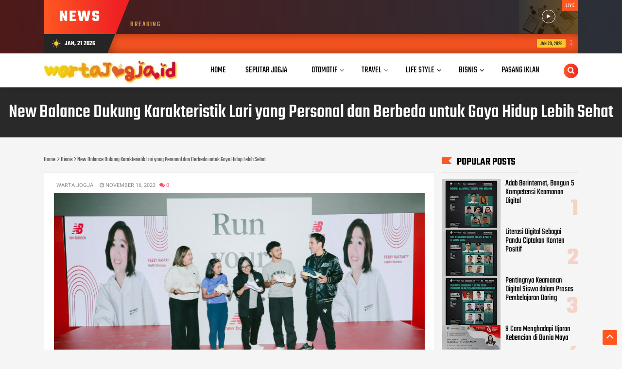

--- FILE ---
content_type: text/html; charset=utf-8
request_url: https://www.google.com/recaptcha/api2/aframe
body_size: 266
content:
<!DOCTYPE HTML><html><head><meta http-equiv="content-type" content="text/html; charset=UTF-8"></head><body><script nonce="Y8puj6JnnWXpunmq2ZF9_Q">/** Anti-fraud and anti-abuse applications only. See google.com/recaptcha */ try{var clients={'sodar':'https://pagead2.googlesyndication.com/pagead/sodar?'};window.addEventListener("message",function(a){try{if(a.source===window.parent){var b=JSON.parse(a.data);var c=clients[b['id']];if(c){var d=document.createElement('img');d.src=c+b['params']+'&rc='+(localStorage.getItem("rc::a")?sessionStorage.getItem("rc::b"):"");window.document.body.appendChild(d);sessionStorage.setItem("rc::e",parseInt(sessionStorage.getItem("rc::e")||0)+1);localStorage.setItem("rc::h",'1768963362336');}}}catch(b){}});window.parent.postMessage("_grecaptcha_ready", "*");}catch(b){}</script></body></html>

--- FILE ---
content_type: text/javascript; charset=UTF-8
request_url: https://www.wartajogja.id/feeds/posts/default/-/Bisnis?alt=json-in-script&max-results=6&callback=jQuery1124043085237926251474_1768963358385&_=1768963358386
body_size: 12656
content:
// API callback
jQuery1124043085237926251474_1768963358385({"version":"1.0","encoding":"UTF-8","feed":{"xmlns":"http://www.w3.org/2005/Atom","xmlns$openSearch":"http://a9.com/-/spec/opensearchrss/1.0/","xmlns$blogger":"http://schemas.google.com/blogger/2008","xmlns$georss":"http://www.georss.org/georss","xmlns$gd":"http://schemas.google.com/g/2005","xmlns$thr":"http://purl.org/syndication/thread/1.0","id":{"$t":"tag:blogger.com,1999:blog-6807073591560144223"},"updated":{"$t":"2026-01-20T08:58:02.175-08:00"},"category":[{"term":"News"},{"term":"Tekno"},{"term":"Bisnis"},{"term":"Akademia"},{"term":"Seputar Jogja"},{"term":"Hukum"},{"term":"Lifestyle"},{"term":"Sport"},{"term":"Travel"},{"term":"Sosial"},{"term":"Otomotif"},{"term":"Life Style"},{"term":"Kesehatan"},{"term":"Yogyakarta"},{"term":"Breaking News"},{"term":"Info Warta"},{"term":"OPINI"},{"term":"Wisata"},{"term":"Polemik"},{"term":"Sports"},{"term":"Ekonomi"},{"term":"Tokoh"},{"term":"InfoWarta"},{"term":"Pilihan Editor"},{"term":"Tegal"},{"term":"Bianis"},{"term":"GridNews"},{"term":"Newa"},{"term":"News9"},{"term":"Sporr"},{"term":"Temanggung"}],"title":{"type":"text","$t":"warta jogja"},"subtitle":{"type":"html","$t":""},"link":[{"rel":"http://schemas.google.com/g/2005#feed","type":"application/atom+xml","href":"https:\/\/www.wartajogja.id\/feeds\/posts\/default"},{"rel":"self","type":"application/atom+xml","href":"https:\/\/www.blogger.com\/feeds\/6807073591560144223\/posts\/default\/-\/Bisnis?alt=json-in-script\u0026max-results=6"},{"rel":"alternate","type":"text/html","href":"https:\/\/www.wartajogja.id\/search\/label\/Bisnis"},{"rel":"hub","href":"http://pubsubhubbub.appspot.com/"},{"rel":"next","type":"application/atom+xml","href":"https:\/\/www.blogger.com\/feeds\/6807073591560144223\/posts\/default\/-\/Bisnis\/-\/Bisnis?alt=json-in-script\u0026start-index=7\u0026max-results=6"}],"author":[{"name":{"$t":"jogjaboom"},"uri":{"$t":"http:\/\/www.blogger.com\/profile\/06782850402634282569"},"email":{"$t":"noreply@blogger.com"},"gd$image":{"rel":"http://schemas.google.com/g/2005#thumbnail","width":"16","height":"16","src":"https:\/\/img1.blogblog.com\/img\/b16-rounded.gif"}}],"generator":{"version":"7.00","uri":"http://www.blogger.com","$t":"Blogger"},"openSearch$totalResults":{"$t":"1565"},"openSearch$startIndex":{"$t":"1"},"openSearch$itemsPerPage":{"$t":"6"},"entry":[{"id":{"$t":"tag:blogger.com,1999:blog-6807073591560144223.post-490247196881465779"},"published":{"$t":"2026-01-20T08:57:53.868-08:00"},"updated":{"$t":"2026-01-20T08:58:02.175-08:00"},"category":[{"scheme":"http://www.blogger.com/atom/ns#","term":"Bisnis"}],"title":{"type":"text","$t":"2026, Sido Muncul Bidik Laba Bersih Tumbuh 8 Persen"},"content":{"type":"html","$t":"\u003Cdiv\u003E\u003Cb\u003E\u003Cdiv class=\"separator\" style=\"clear: both; text-align: center;\"\u003E\n  \u003Ca href=\"https:\/\/blogger.googleusercontent.com\/img\/a\/AVvXsEjyisxoHl7DHrcI5u6wbKpqZ6G5-GUbZ3NS9R-rPdjr3x3m9eXek9RslYSxVMc_5OsAEzwq2WR4Ml0UcFaMZFHoHDxG5S_dGmk36zvdncCo-ANvMQhX0Lyh6ttPXSF6-YhlPClbNDXHhmzFztxtODF2rl2QzoaOwmQbREnbZ9mZnR_znzs8HdHYvPAaGFVQ\" imageanchor=\"1\" style=\"margin-left: 1em; margin-right: 1em;\"\u003E\n    \u003Cimg border=\"0\"   src=\"https:\/\/blogger.googleusercontent.com\/img\/a\/AVvXsEjyisxoHl7DHrcI5u6wbKpqZ6G5-GUbZ3NS9R-rPdjr3x3m9eXek9RslYSxVMc_5OsAEzwq2WR4Ml0UcFaMZFHoHDxG5S_dGmk36zvdncCo-ANvMQhX0Lyh6ttPXSF6-YhlPClbNDXHhmzFztxtODF2rl2QzoaOwmQbREnbZ9mZnR_znzs8HdHYvPAaGFVQ\" width=\"400\"\u003E\n  \u003C\/a\u003E\n\u003C\/div\u003E\u003Cbr\u003E\u003C\/b\u003E\u003C\/div\u003E\u003Cdiv\u003E\u003Cb\u003EWARTAJOGJA.ID\u003C\/b\u003E : PT Industri Jamu dan Farmasi Sido Muncul Tbk tengah membidik pertumbuhan laba bersih sebesar 8 persen pada tahun 2026 ini.\u003C\/div\u003E\u003Cdiv\u003E\u003Cbr\u003E\u003C\/div\u003E\u003Cdiv\u003ETarget tersebut melampaui proyeksi kinerja tahun sebelumnya yang berada di kisaran pertumbuhan 5 persen untuk pendapatan dan laba.\u003C\/div\u003E\u003Cdiv\u003E\u003Cbr\u003E\u003C\/div\u003E\u003Cdiv\u003EManajemen menilai peluang pertumbuhan tetap terbuka lebar, baik dari pasar domestik maupun ekspor.\u003C\/div\u003E\u003Cdiv\u003E\u003Cbr\u003E\u003C\/div\u003E\u003Cdiv\u003EDirektur Utama Sido Muncul, David Hidayat, menyampaikan perusahaan menyiapkan sejumlah strategi utama untuk mengejar target kinerja 2026.\u003C\/div\u003E\u003Cdiv\u003E\u003Cbr\u003E\u003C\/div\u003E\u003Cdiv\u003EStrategi itu meliputi peluncuran produk baru, penguatan efisiensi biaya operasional, serta peningkatan kontribusi penjualan ekspor.\u003C\/div\u003E\u003Cdiv\u003E\u003Cbr\u003E\u003C\/div\u003E\u003Cdiv\u003E“Kami menargetkan peningkatan pasar ekspor secara bertahap dengan membuka pasar baru di Afrika, Asia Tenggara, dan Timur Tengah pada 2026,” ujar David, Kamis (15\/1\/2026).\u003C\/div\u003E\u003Cdiv\u003E\u003Cbr\u003E\u003C\/div\u003E\u003Cdiv\u003EDavid menegaskan, kapasitas produksi Sido Muncul saat ini masih sangat memadai untuk mendukung ekspansi penjualan di seluruh lini usaha, termasuk memenuhi permintaan dari pasar internasional.\u003C\/div\u003E\u003Cdiv\u003E\u003Cbr\u003E\u003C\/div\u003E\u003Cdiv\u003EPerseroan melihat peluang besar untuk mendorong pertumbuhan ekspor seiring ekspansi ke berbagai kawasan baru.\u003C\/div\u003E\u003Cdiv\u003E\u003Cbr\u003E\u003C\/div\u003E\u003Cdiv\u003ESaat ini, ekspor baru menyumbang sekitar 10% terhadap total penjualan Sido Muncul.\u003C\/div\u003E\u003Cdiv\u003E\u003Cbr\u003E\u003C\/div\u003E\u003Cdiv\u003EDengan strategi yang berjalan, perseroan optimistis mampu memperluas jangkauan produk jamu dan farmasi ke berbagai negara.\u003C\/div\u003E\u003Cdiv\u003E\u003Cbr\u003E\u003C\/div\u003E\u003Cdiv\u003EMeski agresif menggarap pasar luar negeri, Sido Muncul tetap memprioritaskan penguatan pasar domestik dalam jangka pendek.\u003C\/div\u003E\u003Cdiv\u003E\u003Cbr\u003E\u003C\/div\u003E\u003Cdiv\u003EPerusahaan menjalankan strategi ini melalui perluasan jaringan distribusi serta peluncuran inovasi dan varian produk baru.\u003C\/div\u003E\u003Cdiv\u003E\u003Cbr\u003E\u003C\/div\u003E\u003Cdiv\u003E“Fokus kami tetap pada penguatan pasar domestik melalui perluasan distribusi dan inovasi produk, sambil mendorong ekspansi ekspor ke negara-negara prioritas,” jelas David.\u003C\/div\u003E\u003Cdiv\u003E\u003Cbr\u003E\u003C\/div\u003E\u003Cdiv\u003EKontribusi ekspor menjadi salah satu katalis utama yang diharapkan menopang target pertumbuhan kinerja Sido Muncul pada 2026, bersama inovasi produk dan efisiensi biaya.\u003C\/div\u003E\u003Cdiv\u003E\u003Cbr\u003E\u003C\/div\u003E\u003Cdiv\u003EHingga Kuartal III-2025, Sido Muncul mencatat penjualan bersih sebesar Rp2,72 triliun, tumbuh 3,89% secara tahunan dibandingkan Rp2,62 triliun pada periode yang sama tahun sebelumnya.\u003C\/div\u003E\u003Cdiv\u003E\u003Cbr\u003E\u003C\/div\u003E\u003Cdiv\u003EPertumbuhan ini ditopang peningkatan penjualan jamu herbal dan suplemen dari Rp1,54 triliun menjadi Rp1,60 triliun, serta segmen makanan dan minuman yang naik dari Rp986,04 miliar menjadi Rp1,02 triliun.\u003C\/div\u003E\u003Cdiv\u003E\u003Cbr\u003E\u003C\/div\u003E\u003Cdiv\u003ESejalan dengan kinerja penjualan, laba periode berjalan yang dapat diatribusikan kepada pemilik entitas induk juga tumbuh 5,19% menjadi Rp818,54 miliar, dari sebelumnya Rp778,11 miliar.\u003C\/div\u003E\u003Cdiv\u003E\u003Cbr\u003E\u003C\/div\u003E\u003Cdiv\u003ESebelumnya, Sido Muncul juga memberikan klarifikasi terkait kabar rencana penjualan sebagian divestasi saham dari pengendali.\u003C\/div\u003E\u003Cdiv\u003E\u003Cbr\u003E\u003C\/div\u003E\u003Cdiv\u003ECorporate Secretary PT Industri Jamu dan Farmasi Sido Muncul Tbk Budiyanto menegaskan bahwa perusahaan tidak menerima informasi maupun konfirmasi dari PT Hotel Candi Baru selaku pemegang saham pengendali terkait adanya rencana divestasi saham.\u003C\/div\u003E\u003Cdiv\u003E\u003Cbr\u003E\u003C\/div\u003E\u003Cdiv\u003E\"Perseroan tidak memiliki informasi mengenai estimasi timeline proses divestasi,\" kata Budiyanto.\u003C\/div\u003E\u003Cdiv\u003E\u003Cbr\u003E\u003C\/div\u003E\u003Cdiv\u003EBudiyanto menyampaikan hingga saat ini tidak terdapat rencana aksi korporasi yang material dalam periode 12 bulan ke depan yang berkaitan dengan divestasi sebagian saham tersebut.\u003C\/div\u003E\u003Cdiv\u003E\u003Cbr\u003E\u003C\/div\u003E\u003Cdiv\u003E\"Sehubungan dengan tidak adanya rencana divestasi yang diketahui oleh SIDO, maka tidak terdapat latar belakang atau pertimbangan yang dapat dijelaskan oleh perusahaan. Saat ini perseroan fokus pada peningkatan kinerja operasional dan kinerja keuangan,\" pungkasnya.\u003C\/div\u003E"},"link":[{"rel":"replies","type":"application/atom+xml","href":"https:\/\/www.wartajogja.id\/feeds\/490247196881465779\/comments\/default","title":"Post Comments"},{"rel":"replies","type":"text/html","href":"https:\/\/www.wartajogja.id\/2026\/01\/2026-sido-muncul-bidik-laba-bersih.html#comment-form","title":"0 Comments"},{"rel":"edit","type":"application/atom+xml","href":"https:\/\/www.blogger.com\/feeds\/6807073591560144223\/posts\/default\/490247196881465779"},{"rel":"self","type":"application/atom+xml","href":"https:\/\/www.blogger.com\/feeds\/6807073591560144223\/posts\/default\/490247196881465779"},{"rel":"alternate","type":"text/html","href":"https:\/\/www.wartajogja.id\/2026\/01\/2026-sido-muncul-bidik-laba-bersih.html","title":"2026, Sido Muncul Bidik Laba Bersih Tumbuh 8 Persen"}],"author":[{"name":{"$t":"warta jogja"},"uri":{"$t":"http:\/\/www.blogger.com\/profile\/06416020335090189759"},"email":{"$t":"noreply@blogger.com"},"gd$image":{"rel":"http://schemas.google.com/g/2005#thumbnail","width":"16","height":"16","src":"https:\/\/img1.blogblog.com\/img\/b16-rounded.gif"}}],"media$thumbnail":{"xmlns$media":"http://search.yahoo.com/mrss/","url":"https:\/\/blogger.googleusercontent.com\/img\/a\/AVvXsEjyisxoHl7DHrcI5u6wbKpqZ6G5-GUbZ3NS9R-rPdjr3x3m9eXek9RslYSxVMc_5OsAEzwq2WR4Ml0UcFaMZFHoHDxG5S_dGmk36zvdncCo-ANvMQhX0Lyh6ttPXSF6-YhlPClbNDXHhmzFztxtODF2rl2QzoaOwmQbREnbZ9mZnR_znzs8HdHYvPAaGFVQ=s72-c","height":"72","width":"72"},"thr$total":{"$t":"0"}},{"id":{"$t":"tag:blogger.com,1999:blog-6807073591560144223.post-7249062442258654640"},"published":{"$t":"2026-01-17T20:51:01.691-08:00"},"updated":{"$t":"2026-01-17T20:51:07.821-08:00"},"category":[{"scheme":"http://www.blogger.com/atom/ns#","term":"Bisnis"}],"title":{"type":"text","$t":"Asah Skill Bareng Master China, Ratusan Teknisi Ponsel Tanah Air Bedah Jeroan iPhone 17 Pro Max di Yogyakarta"},"content":{"type":"html","$t":"\u003Cdiv\u003E\u003Cbr\u003E\u003C\/div\u003E\u003Cdiv\u003E\u003Cdiv class=\"separator\" style=\"clear: both; text-align: center;\"\u003E\n  \u003Ca href=\"https:\/\/blogger.googleusercontent.com\/img\/a\/AVvXsEinrsiVPm1Gnak5t3jtrH64ah55isK8hz6Q7vPTLX8bf9kgpaoerQfIVXMfqZ9YkNOs6sZFUd-Tt78-J6DbOGOgDXEdboP2egHtjuqzwx_Rn9mGz9yCvi4Rb0GgyW2NXajIf2QUYJs0F1sdcyA8DjB-1cnVBuaqk5Xn99BS4UiuOFIbmWKDj1eWKrH6aLYP\" imageanchor=\"1\" style=\"margin-left: 1em; margin-right: 1em;\"\u003E\n    \u003Cimg border=\"0\"   src=\"https:\/\/blogger.googleusercontent.com\/img\/a\/AVvXsEinrsiVPm1Gnak5t3jtrH64ah55isK8hz6Q7vPTLX8bf9kgpaoerQfIVXMfqZ9YkNOs6sZFUd-Tt78-J6DbOGOgDXEdboP2egHtjuqzwx_Rn9mGz9yCvi4Rb0GgyW2NXajIf2QUYJs0F1sdcyA8DjB-1cnVBuaqk5Xn99BS4UiuOFIbmWKDj1eWKrH6aLYP\" width=\"400\"\u003E\n  \u003C\/a\u003E\n\u003C\/div\u003E\u003Cbr\u003E\u003C\/div\u003E\u003Cdiv\u003E\u003Cb\u003EWARTAJOGJA.ID\u003C\/b\u003E : Dunia reparasi gadget di Indonesia memasuki babak baru dengan hadirnya transfer ilmu tingkat tinggi langsung dari pakar internasional. Bangtek resmi menyelenggarakan forum \"YCS Repair Knowledge Sharing\" yang bertempat di Libre Style, Sleman, Yogyakarta, pada 17-18 Januari 2026.\u0026nbsp;\u003C\/div\u003E\u003Cdiv\u003E\u003Cbr\u003E\u003C\/div\u003E\u003Cdiv\u003EAcara ini menjadi magnet bagi ratusan teknisi profesional, mahasiswa, hingga anggota komunitas dari berbagai pelosok negeri, mulai dari Sumatera, Kalimantan, Sulawesi, hingga Nusa Tenggara Barat, yang datang demi meningkatkan standar keahlian mereka agar mampu bersaing di kancah global.\u003C\/div\u003E\u003Cdiv\u003E\u003Cbr\u003E\u003C\/div\u003E\u003Cdiv\u003EKasno, selaku penyelenggara kegiatan dari Bangtek, mengungkapkan bahwa acara ini merupakan langkah konkret untuk menjawab tantangan minimnya akses informasi mengenai teknologi perangkat terbaru di Indonesia.\u0026nbsp;\u003C\/div\u003E\u003Cdiv\u003E\u003Cbr\u003E\u003C\/div\u003E\u003Cdiv\u003EIa menjelaskan bahwa YCS merupakan training center asal China yang telah memiliki reputasi internasional, dan kehadirannya di Yogyakarta kali ini membawa misi khusus untuk memberikan mentoring intensif selama dua hari penuh. Menurut Kasno, hambatan utama teknisi lokal saat ini adalah ketertinggalan informasi mengenai kasus-kasus kerusakan pada perangkat generasi paling mutakhir.\u003C\/div\u003E\u003Cdiv\u003E\u003Cbr\u003E\u003C\/div\u003E\u003Cdiv\u003E\"Hambatan utamanya adalah informasi, misalnya di luar negeri sekarang sudah banyak kasus-kasus iPhone 17 seperti masalah kamera atau CPU, namun di Indonesia orang yang benar-benar memahami dan menguasai kasus tersebut masih sangat sedikit,\" ujar Kasno saat ditemui di lokasi acara pada Sabtu (17\/1\/2026).\u0026nbsp;\u003C\/div\u003E\u003Cdiv\u003E\u003Cbr\u003E\u003C\/div\u003E\u003Cdiv\u003EIa menambahkan bahwa melalui forum ini, para teknisi diajarkan teknik perbaikan tingkat lanjut untuk perangkat seperti iPhone 17 Pro Max dan iPad, yang menjadi kurikulum utama dalam sesi praktik langsung.\u003C\/div\u003E\u003Cdiv\u003E\u003Cbr\u003E\u003C\/div\u003E\u003Cdiv\u003EDaya tarik utama kegiatan ini adalah kehadiran Mr. Yang, seorang master teknisi internasional dari YCS yang membimbing langsung 62 peserta terpilih. Berbeda dengan seminar biasa, pelatihan ini menggunakan skema mentoring interaktif di mana setiap peserta mendapatkan koreksi langsung atas teknik pengerjaan mereka.\u0026nbsp;\u003C\/div\u003E\u003Cdiv\u003E\u003Cbr\u003E\u003C\/div\u003E\u003Cdiv\u003EKasno menegaskan bahwa setiap teknisi memiliki karakter dan trik yang berbeda-beda, sehingga tim mentor bertugas mengidentifikasi serta menambal celah kemampuan yang masih kurang agar para peserta bisa benar-benar \"naik kelas\".\u003C\/div\u003E\u003Cdiv\u003E\u003Cbr\u003E\u003C\/div\u003E\u003Cdiv\u003ESelain fokus pada kerumitan mesin dan komponen mikro, para peserta juga dibekali dengan penguatan soft skill, terutama dalam memanfaatkan media sosial sebagai sarana membangun kepercayaan publik dan profesionalisme.\u0026nbsp;\u003C\/div\u003E\u003Cdiv\u003E\u003Cbr\u003E\u003C\/div\u003E\u003Cdiv\u003ENorman, salah satu panitia acara, menyebutkan bahwa pemilihan lokasi di Libre Style sangat strategis karena tempat tersebut merupakan one stop solution dengan peralatan servis terlengkap di Yogyakarta. Hal ini diharapkan dapat memberikan gambaran ideal bagi para teknisi dalam membangun ekosistem kerja yang profesional dan berkelanjutan di daerah masing-masing.\u003C\/div\u003E\u003Cdiv\u003E\u003Cbr\u003E\u003C\/div\u003E\u003Cdiv\u003EMelalui pelatihan intensif ini, Bangtek optimistis bahwa peningkatan keterampilan teknisi lokal akan memberikan dampak domino terhadap penguatan ekonomi nasional.\u0026nbsp;\u003C\/div\u003E\u003Cdiv\u003E\u003Cbr\u003E\u003C\/div\u003E\u003Cdiv\u003EDengan menguasai teknik perbaikan perangkat kelas atas, profesi teknisi bukan lagi sekadar pekerjaan sampingan, melainkan solusi strategis untuk menekan angka pengangguran melalui pembukaan lapangan kerja berbasis keahlian spesialis.\u0026nbsp;\u003C\/div\u003E\u003Cdiv\u003EDengan bekal ilmu dari master China ini, teknisi Indonesia kini diharapkan tidak hanya mampu menjadi jagoan di dalam negeri, tetapi juga memiliki kapabilitas untuk menembus pasar kerja internasional.\u003C\/div\u003E\u003Cdiv\u003E\u003Cbr\u003E\u003C\/div\u003E"},"link":[{"rel":"replies","type":"application/atom+xml","href":"https:\/\/www.wartajogja.id\/feeds\/7249062442258654640\/comments\/default","title":"Post Comments"},{"rel":"replies","type":"text/html","href":"https:\/\/www.wartajogja.id\/2026\/01\/asah-skill-bareng-master-china-ratusan.html#comment-form","title":"0 Comments"},{"rel":"edit","type":"application/atom+xml","href":"https:\/\/www.blogger.com\/feeds\/6807073591560144223\/posts\/default\/7249062442258654640"},{"rel":"self","type":"application/atom+xml","href":"https:\/\/www.blogger.com\/feeds\/6807073591560144223\/posts\/default\/7249062442258654640"},{"rel":"alternate","type":"text/html","href":"https:\/\/www.wartajogja.id\/2026\/01\/asah-skill-bareng-master-china-ratusan.html","title":"Asah Skill Bareng Master China, Ratusan Teknisi Ponsel Tanah Air Bedah Jeroan iPhone 17 Pro Max di Yogyakarta"}],"author":[{"name":{"$t":"warta jogja"},"uri":{"$t":"http:\/\/www.blogger.com\/profile\/06416020335090189759"},"email":{"$t":"noreply@blogger.com"},"gd$image":{"rel":"http://schemas.google.com/g/2005#thumbnail","width":"16","height":"16","src":"https:\/\/img1.blogblog.com\/img\/b16-rounded.gif"}}],"media$thumbnail":{"xmlns$media":"http://search.yahoo.com/mrss/","url":"https:\/\/blogger.googleusercontent.com\/img\/a\/AVvXsEinrsiVPm1Gnak5t3jtrH64ah55isK8hz6Q7vPTLX8bf9kgpaoerQfIVXMfqZ9YkNOs6sZFUd-Tt78-J6DbOGOgDXEdboP2egHtjuqzwx_Rn9mGz9yCvi4Rb0GgyW2NXajIf2QUYJs0F1sdcyA8DjB-1cnVBuaqk5Xn99BS4UiuOFIbmWKDj1eWKrH6aLYP=s72-c","height":"72","width":"72"},"thr$total":{"$t":"0"}},{"id":{"$t":"tag:blogger.com,1999:blog-6807073591560144223.post-3058595323915435288"},"published":{"$t":"2026-01-16T08:35:00.000-08:00"},"updated":{"$t":"2026-01-20T08:36:43.915-08:00"},"category":[{"scheme":"http://www.blogger.com/atom/ns#","term":"Bisnis"}],"title":{"type":"text","$t":"Kembalikan Senyum Anak di Bogor, Sido Muncul Gelar Operasi Gratis Bibir Sumbing"},"content":{"type":"html","$t":"\u003Cdiv\u003E\u003Cb\u003E\u003Cdiv class=\"separator\" style=\"clear: both; text-align: center;\"\u003E\n  \u003Ca href=\"https:\/\/blogger.googleusercontent.com\/img\/a\/AVvXsEjM5BZwRvDJCFl_0tHlksHJ-pdCBkJUl-yZFRttzyxJMpqmPU_Dmw09KaGuPdFqacfrCLsaezv120duGtO1bM0akvdgb5KUxa62M7ziC9YuuOU6CSCcY--mLjyLzdCG2YavmysAnuFQPjFprZIjGpJ4b3B0vzPtzy2ma_qFyFfYjLSVu-tg3cSk1O0HKuW3\" imageanchor=\"1\" style=\"margin-left: 1em; margin-right: 1em;\"\u003E\n    \u003Cimg border=\"0\" src=\"https:\/\/blogger.googleusercontent.com\/img\/a\/AVvXsEjM5BZwRvDJCFl_0tHlksHJ-pdCBkJUl-yZFRttzyxJMpqmPU_Dmw09KaGuPdFqacfrCLsaezv120duGtO1bM0akvdgb5KUxa62M7ziC9YuuOU6CSCcY--mLjyLzdCG2YavmysAnuFQPjFprZIjGpJ4b3B0vzPtzy2ma_qFyFfYjLSVu-tg3cSk1O0HKuW3\" width=\"400\"\u003E\n  \u003C\/a\u003E\n\u003C\/div\u003E\u003Cbr\u003E\u003C\/b\u003E\u003C\/div\u003E\u003Cdiv\u003E\u003Cb\u003EWARTAJOGJA.ID\u003C\/b\u003E : Memasuki awal tahun 2026, PT Industri Jamu dan Farmasi Sido Muncul Tbk kembali mempertegas komitmen kemanusiaannya dengan menyelenggarakan bakti sosial operasi sumbing bibir dan langit-langit bagi 50 pasien di wilayah Bogor dan sekitarnya, Rabu 14 Januari 2026.\u003C\/div\u003E\u003Cdiv\u003E\u003Cbr\u003E\u003C\/div\u003E\u003Cdiv\u003EMelalui produk unggulan Kuku Bima, Sido Muncul bekerja sama dengan RS Hermina Bogor menggelar bakti sosial\u0026nbsp; itu.\u003C\/div\u003E\u003Cdiv\u003E\u003Cbr\u003E\u003C\/div\u003E\u003Cdiv\u003EKegiatan yang juga berkolaborasi dengan Smile Train Indonesia ini menjadi bagian dari program tanggung jawab sosial perusahaan (CSR) Sido Muncul untuk meningkatkan kualitas kesehatan masyarakat, khususnya anak-anak dari keluarga kurang mampu.\u003C\/div\u003E\u003Cdiv\u003E\u003Cbr\u003E\u003C\/div\u003E\u003Cdiv\u003EDirektur Sido Muncul Dr (HC) Irwan Hidayat menyatakan, bantuan operasi ini memiliki dampak yang bersifat permanen.\u0026nbsp;\u003C\/div\u003E\u003Cdiv\u003E\u003Cbr\u003E\u003C\/div\u003E\u003Cdiv\u003ETindakan medis yang singkat ini mampu mengubah seluruh garis hidup seorang anak mulai dari kesehatan hingga kepercayaan diri mereka.\u0026nbsp;\u003C\/div\u003E\u003Cdiv\u003E\u003Cbr\u003E\u003C\/div\u003E\u003Cdiv\u003EIrwan memahami beban mental yang dipikul oleh para orangtua yang memiliki anak dengan kekurangan fisik sejak lahir.\u003C\/div\u003E\u003Cdiv\u003E\u003Cbr\u003E\u003C\/div\u003E\u003Cdiv\u003E\u0026nbsp;\"Kami ingin memperbaiki fisik mereka agar punya kepercayaan diri untuk tumbuh dan bersosialisasi tanpa rasa minder,\" tegas Irwan.\u0026nbsp;\u003C\/div\u003E\u003Cdiv\u003E\u003Cbr\u003E\u003C\/div\u003E\u003Cdiv\u003EIrwan menyatakan bahwa kegiatan kemanusiaan ini juga merupakan bagian dari strategi promosi perusahaan yang dilakukan dengan cara beramal. Ia meyakini, bisnis yang jujur dalam membantu masyarakat akan lebih mudah mendapatkan kepercayaan serta kesuksesan dalam jangka panjang.\u0026nbsp;\u003C\/div\u003E\u003Cdiv\u003E\u003Cbr\u003E\u003C\/div\u003E\u003Cdiv\u003EMenurutnya, sebuah iklan yang baik haruslah memiliki nilai kemanusiaan yang konkret serta mampu memberikan dampak nyata bagi kehidupan orang banyak.\u0026nbsp;\u003C\/div\u003E\u003Cdiv\u003E\u003Cbr\u003E\u003C\/div\u003E\u003Cdiv\u003EStrategi ini dianggap sebagai bentuk partisipasi aktif swasta untuk membantu pemerintah dalam menyelesaikan berbagai persoalan sosial nasional secara mandiri. \"Saya ingin mengajak rekan-rekan pelaku bisnis lain untuk melakukan promosi dengan cara yang memberikan manfaat langsung seperti ini,\" ajak Irwan.\u0026nbsp;\u003C\/div\u003E\u003Cdiv\u003E\u003Cbr\u003E\u003C\/div\u003E\u003Cdiv\u003EPada seremoni tersebut, Sido Muncul menyerahkan bantuan simbolis senilai Rp 325 juta untuk membiayai operasi 50 pasien di wilayah Bogor.\u0026nbsp;\u003C\/div\u003E\u003Cdiv\u003E\u003Cbr\u003E\u003C\/div\u003E\u003Cdiv\u003EDana tersebut merupakan bagian dari komitmen perusahaan melalui produk Kuku Bima untuk terus meningkatkan kualitas hidup anak-anak Indonesia yang membutuhkan.\u0026nbsp;\u003C\/div\u003E\u003Cdiv\u003E\u003Cbr\u003E\u003C\/div\u003E\u003Cdiv\u003EDirektur RS Hermina Bogor dr Muyi Ayoe Hapsari, SH, MM menyatakan bahwa bibir sumbing bukanlah sebuah hambatan permanen. Kondisi fisik ini bisa diperbaiki sepenuhnya melalui prosedur medis yang tepat dan penanganan sedini mungkin.\u003C\/div\u003E\u003Cdiv\u003E\u003Cbr\u003E\u003C\/div\u003E\u003Cdiv\u003E\u0026nbsp;Ia pun mengapresiasi dukungan konsisten dari Sido Muncul yang tidak pernah absen membiayai tindakan operasi bagi warga Kota Bogor.\u0026nbsp;\u003C\/div\u003E\u003Cdiv\u003E\u003Cbr\u003E\u003C\/div\u003E\u003Cdiv\u003ESebagai bentuk dukungan, pihaknya pun berkomitmen menyediakan tenaga medis terbaik serta fasilitas memadai untuk mendukung kelancaran program sosial yang sangat mulia ini. Dokter Muyi menambahkan, pihak keluarga tidak perlu ragu membawa anak mereka ke rumah sakit untuk ditangani sedini mungkin.\u0026nbsp;\u003C\/div\u003E\u003Cdiv\u003E\u003Cbr\u003E\u003C\/div\u003E\u003Cdiv\u003E\u0026nbsp;\"Penanganan yang cepat akan sangat memengaruhi proses tumbuh kembang anak, terutama dalam hal kemampuan berbicara dan meningkatkan rasa percaya diri,\" tuturnya.\u0026nbsp;\u003C\/div\u003E\u003Cdiv\u003E\u003Cbr\u003E\u003C\/div\u003E\u003Cdiv\u003EWali Kota Bogor Dedie A Rachim, MA, yang turut hadir meninjau kegiatan tersebut mengungkapkan bahwa angka kasus bibir sumbing di Bogor mencapai 0,2 persen per 1.000 kelahiran hidup.\u0026nbsp;\u003C\/div\u003E\u003Cdiv\u003E\u003Cbr\u003E\u003C\/div\u003E\u003Cdiv\u003ESecara nasional, setiap tahun terdapat sekitar 7.000 bayi di Indonesia yang lahir dengan kondisi sumbing bibir maupun langit-langit. Faktor genetik hingga masalah malanutrisi pada masa kehamilan ditengarai menjadi penyebab utama bibir sumbing masih ditemukan hingga sekarang.\u0026nbsp;\u003C\/div\u003E\u003Cdiv\u003E\u003Cbr\u003E\u003C\/div\u003E\u003Cdiv\u003EIa menilai pemerintah daerah sangat membutuhkan dukungan sektor swasta dalam menangani isu kesehatan masyarakat yang bersifat spesifik.\u0026nbsp;\u003C\/div\u003E\u003Cdiv\u003E\u003Cbr\u003E\u003C\/div\u003E\u003Cdiv\u003EMenurut Dedie, kehadiran Sido Muncul dan Smile Train memberikan harapan nyata bagi warga Bogor yang selama ini kesulitan mengakses tindakan operasi. Ia pun mengapresiasi langkah konkret perusahaan yang mau turun tangan langsung membantu warganya mendapatkan senyum kembali secara cuma-cuma.\u0026nbsp;\u003C\/div\u003E\u003Cdiv\u003E\u003Cbr\u003E\u003C\/div\u003E\u003Cdiv\u003EDedie berharap langkah ini dapat meringankan beban ekonomi keluarga terdampak sekaligus meningkatkan indeks kesehatan masyarakat di wilayah Bogor Raya.\u0026nbsp;\u003C\/div\u003E\u003Cdiv\u003E\u003Cbr\u003E\u003C\/div\u003E\u003Cdiv\u003ECountry Manager and Program Director Smile Train Indonesia Deasy Larasati memberikan apresiasi mendalam atas dukungan berkelanjutan yang diberikan oleh Sido Muncul.\u0026nbsp;\u003C\/div\u003E\u003Cdiv\u003E\u003Cbr\u003E\u003C\/div\u003E\u003Cdiv\u003EMenurutnya, kontribusi perusahaan sejak 2022 telah memberikan dampak nyata bagi ratusan anak sumbing di berbagai provinsi.\u0026nbsp;\u003C\/div\u003E\u003Cdiv\u003E\u003Cbr\u003E\u003C\/div\u003E\u003Cdiv\u003E\"Kami sangat berterima kasih kepada PT Sido Muncul yang telah memberikan kontribusinya. Dukungan ini sangat berarti tidak hanya bagi anak-anak di Bogor, tetapi juga di berbagai provinsi lain di Indonesia,\" tutur Deasy.\u0026nbsp;\u003C\/div\u003E\u003Cdiv\u003E\u003Cbr\u003E\u003C\/div\u003E\u003Cdiv\u003EBantuan operasi sumbing bibir dan langit-langit sumbing secara gratis ini telah dilakukan Sido Muncul sejak 2018 yang diawali di Kupang, Nusa Tenggara Timur.\u0026nbsp;\u003C\/div\u003E\u003Cdiv\u003E\u003Cbr\u003E\u003C\/div\u003E\u003Cdiv\u003ESelain dengan Smile Train, Sido Muncul juga menggandeng beberapa lembaga atau yayasan lainnya dengan total 344 pasien yang telah dioperasi.\u0026nbsp;\u003C\/div\u003E\u003Cdiv\u003E\u003Cbr\u003E\u003C\/div\u003E\u003Cdiv\u003ESementara itu, khusus kerja sama dengan Smile Train Indonesia sejak 2022 hingga akhir 2025, perusahaan telah mengoperasi 410 pasien di berbagai daerah. Jika diakumulasikan, total pasien sumbing yang telah dibantu Sido Muncul hingga saat ini mencapai angka 754 orang.\u003C\/div\u003E"},"link":[{"rel":"replies","type":"application/atom+xml","href":"https:\/\/www.wartajogja.id\/feeds\/3058595323915435288\/comments\/default","title":"Post Comments"},{"rel":"replies","type":"text/html","href":"https:\/\/www.wartajogja.id\/2026\/01\/kembalikan-senyum-anak-di-bogor-sido.html#comment-form","title":"0 Comments"},{"rel":"edit","type":"application/atom+xml","href":"https:\/\/www.blogger.com\/feeds\/6807073591560144223\/posts\/default\/3058595323915435288"},{"rel":"self","type":"application/atom+xml","href":"https:\/\/www.blogger.com\/feeds\/6807073591560144223\/posts\/default\/3058595323915435288"},{"rel":"alternate","type":"text/html","href":"https:\/\/www.wartajogja.id\/2026\/01\/kembalikan-senyum-anak-di-bogor-sido.html","title":"Kembalikan Senyum Anak di Bogor, Sido Muncul Gelar Operasi Gratis Bibir Sumbing"}],"author":[{"name":{"$t":"warta jogja"},"uri":{"$t":"http:\/\/www.blogger.com\/profile\/06416020335090189759"},"email":{"$t":"noreply@blogger.com"},"gd$image":{"rel":"http://schemas.google.com/g/2005#thumbnail","width":"16","height":"16","src":"https:\/\/img1.blogblog.com\/img\/b16-rounded.gif"}}],"media$thumbnail":{"xmlns$media":"http://search.yahoo.com/mrss/","url":"https:\/\/blogger.googleusercontent.com\/img\/a\/AVvXsEjM5BZwRvDJCFl_0tHlksHJ-pdCBkJUl-yZFRttzyxJMpqmPU_Dmw09KaGuPdFqacfrCLsaezv120duGtO1bM0akvdgb5KUxa62M7ziC9YuuOU6CSCcY--mLjyLzdCG2YavmysAnuFQPjFprZIjGpJ4b3B0vzPtzy2ma_qFyFfYjLSVu-tg3cSk1O0HKuW3=s72-c","height":"72","width":"72"},"thr$total":{"$t":"0"}},{"id":{"$t":"tag:blogger.com,1999:blog-6807073591560144223.post-5178996223414002982"},"published":{"$t":"2026-01-15T03:18:58.610-08:00"},"updated":{"$t":"2026-01-15T03:19:05.304-08:00"},"category":[{"scheme":"http://www.blogger.com/atom/ns#","term":"Bisnis"}],"title":{"type":"text","$t":"Pemerintah Kota Yogyakarta dan GoPay Dukung Musisi Jalanan Malioboro Go Digital "},"content":{"type":"html","$t":"\u003Cdiv\u003E\u003Cdiv class=\"separator\" style=\"clear: both; text-align: center;\"\u003E\n  \u003Ca href=\"https:\/\/blogger.googleusercontent.com\/img\/a\/AVvXsEgnLsxhPjv9FLgaSdTHq0yw9QnEtH4MBlUapREGkUAkCC229Nk-ohV5rsEKVMAFIVmA6FSxAtqe-VZowd-xUXnVHK3v8pVdmnqHz13HH9lPZREXTpxJePcP5xsWR1OZDPK0heASVzPPoGaZ2Uyty7JfGuyFPez3RM8kWCy4B3Ka4HhD3Feldoy4mPe2wDyE\" imageanchor=\"1\" style=\"margin-left: 1em; margin-right: 1em;\"\u003E\n    \u003Cimg border=\"0\"   src=\"https:\/\/blogger.googleusercontent.com\/img\/a\/AVvXsEgnLsxhPjv9FLgaSdTHq0yw9QnEtH4MBlUapREGkUAkCC229Nk-ohV5rsEKVMAFIVmA6FSxAtqe-VZowd-xUXnVHK3v8pVdmnqHz13HH9lPZREXTpxJePcP5xsWR1OZDPK0heASVzPPoGaZ2Uyty7JfGuyFPez3RM8kWCy4B3Ka4HhD3Feldoy4mPe2wDyE\" width=\"400\"\u003E\n  \u003C\/a\u003E\n\u003C\/div\u003E\u003Cbr\u003E\u003C\/div\u003E\u003Cdiv\u003E\u003Cb\u003EWARTAJOGJA.ID\u003C\/b\u003E – Pemerintah Kota Yogyakarta dan GoPay berkolaborasi\u0026nbsp; mendigitalisasi musisi jalanan melalui Dinas Kebudayaan Pemerintah Kota Yogyakarta lewat UPT Pengelolaan Kawasan Cagar Budaya Kota Yogyakarta, dalam mendukung kawasan Malioboro sebagai sumbu filosofi Yogyakarta yang telah ditetapkan UNESCO sebagai Warisan Budaya Dunia.\u003C\/div\u003E\u003Cdiv\u003E\u003Cbr\u003E\u003C\/div\u003E\u003Cdiv\u003EKolaborasi ini memungkinkan para musisi untuk menerima apresiasi secara cashless atau non-tunai dengan menggunakan QRIS dari aplikasi GoPay Merchant. Dengan aplikasi ini, mereka juga dapat mencairkan dana kapan saja dan gratis ke bank manapun tanpa potongan biaya.\u003C\/div\u003E\u003Cdiv\u003E\u003Cbr\u003E\u003C\/div\u003E\u003Cdiv\u003EHaryanto Tanjo, Head of GoPay Merchants mengatakan, “Misi kami di GoPay adalah membuka akses layanan keuangan seluas-luasnya, termasuk bagi pekerja harian dan UMKM. Kami bangga dapat mendukung Pemerintah Daerah Istimewa Yogyakarta dalam mewujudkan ekosistem digital terintegrasi, termasuk melalui implementasi QRIS dan transaksi non-tunai, dengan teknologi GoPay Merchant yang kami hadirkan.”\u003C\/div\u003E\u003Cdiv\u003E\u003Cbr\u003E\u003C\/div\u003E\u003Cdiv\u003ESebagai bagian dari upaya penguatan ekosistem budaya di kawasan Malioboro, digitalisasi ini juga diharapkan dapat meningkatkan visibilitas musisi jalanan dalam ekosistem ekonomi kreatif. Melalui mekanisme pembayaran yang lebih modern, para musisi dapat mengelola keuangan secara mandiri sekaligus menjadi langkah awal untuk mendorong adopsi teknologi yang inklusif di sektor ekonomi kreatif.\u003C\/div\u003E\u003Cdiv\u003E\u003Cbr\u003E\u003C\/div\u003E\u003Cdiv\u003EYetti Martanti, S.Sos, MM, Kepala Dinas Kebudayaan Pemerintah Kota Yogyakarta menegaskan bahwa Malioboro bukan hanya ikon wisata, tetapi juga ruang hidup bagi para seniman lokal, termasuk musisi jalanan. “Lewat digitalisasi ini kami ingin menghadirkan akses teknologi finansial yang inklusif hingga ke sektor budaya dan industri kreatif. Kami berharap langkah ini membuka peluang lebih besar bagi para musisi untuk meningkatkan penerimaan apresiasi, seiring pola masyarakat yang semakin terbiasa bertransaksi non-tunai.”\u003C\/div\u003E\u003Cdiv\u003E\u003Cbr\u003E\u003C\/div\u003E\u003Cdiv\u003ETransformasi ini hadir di tengah meningkatnya tren transaksi digital di Daerah Istimewa Yogyakarta. Berdasarkan data Kantor Perwakilan Bank Indonesia DIY, hingga September 2025 nilai transaksi berbasis QRIS di Yogyakarta mencapai Rp41,09 triliun - tumbuh 237,19 persen dibanding periode yang sama tahun sebelumnya. Volume transaksi juga meningkat menjadi 486 juta kali atau naik 274,01 persen (YoY). Jumlah pengguna QRIS di DIY tercatat sebanyak 980.591 orang, dengan lebih dari 987.737 merchant aktif.\u003C\/div\u003E\u003Cdiv\u003E\u003Cbr\u003E\u003C\/div\u003E"},"link":[{"rel":"replies","type":"application/atom+xml","href":"https:\/\/www.wartajogja.id\/feeds\/5178996223414002982\/comments\/default","title":"Post Comments"},{"rel":"replies","type":"text/html","href":"https:\/\/www.wartajogja.id\/2026\/01\/pemerintah-kota-yogyakarta-dan-gopay.html#comment-form","title":"0 Comments"},{"rel":"edit","type":"application/atom+xml","href":"https:\/\/www.blogger.com\/feeds\/6807073591560144223\/posts\/default\/5178996223414002982"},{"rel":"self","type":"application/atom+xml","href":"https:\/\/www.blogger.com\/feeds\/6807073591560144223\/posts\/default\/5178996223414002982"},{"rel":"alternate","type":"text/html","href":"https:\/\/www.wartajogja.id\/2026\/01\/pemerintah-kota-yogyakarta-dan-gopay.html","title":"Pemerintah Kota Yogyakarta dan GoPay Dukung Musisi Jalanan Malioboro Go Digital "}],"author":[{"name":{"$t":"warta jogja"},"uri":{"$t":"http:\/\/www.blogger.com\/profile\/06416020335090189759"},"email":{"$t":"noreply@blogger.com"},"gd$image":{"rel":"http://schemas.google.com/g/2005#thumbnail","width":"16","height":"16","src":"https:\/\/img1.blogblog.com\/img\/b16-rounded.gif"}}],"media$thumbnail":{"xmlns$media":"http://search.yahoo.com/mrss/","url":"https:\/\/blogger.googleusercontent.com\/img\/a\/AVvXsEgnLsxhPjv9FLgaSdTHq0yw9QnEtH4MBlUapREGkUAkCC229Nk-ohV5rsEKVMAFIVmA6FSxAtqe-VZowd-xUXnVHK3v8pVdmnqHz13HH9lPZREXTpxJePcP5xsWR1OZDPK0heASVzPPoGaZ2Uyty7JfGuyFPez3RM8kWCy4B3Ka4HhD3Feldoy4mPe2wDyE=s72-c","height":"72","width":"72"},"thr$total":{"$t":"0"}},{"id":{"$t":"tag:blogger.com,1999:blog-6807073591560144223.post-6219892737675412366"},"published":{"$t":"2026-01-11T20:37:17.161-08:00"},"updated":{"$t":"2026-01-11T20:37:33.367-08:00"},"category":[{"scheme":"http://www.blogger.com/atom/ns#","term":"Bisnis"}],"title":{"type":"text","$t":"Harga Spesial Rp 300 Jutaan Masih Terkunci Hingga Februari, Saat Tepat Beli New Veloz Hybrid"},"content":{"type":"html","$t":"\u003Cdiv\u003E\u003Cdiv class=\"separator\" style=\"clear: both; text-align: center;\"\u003E\n  \u003Ca href=\"https:\/\/blogger.googleusercontent.com\/img\/a\/AVvXsEiTzLgC-kHrqxl9r65nfoV4LITkij9OFeZVfSeHr7y7GfkoU_1oFMapmHw61VyNPslk2OGE9YqJMj0UN19Qw2QwYU7siktAja5QGvtbVmBQSOUMVheiElDgU9pVHiSFIicXK33RpYt_ma6pRgE8HhqVyqhv8uzcPsIkCLuA7Zkj_dwbHd2ln448On15e2lC\" imageanchor=\"1\" style=\"margin-left: 1em; margin-right: 1em;\"\u003E\n    \u003Cimg border=\"0\"   src=\"https:\/\/blogger.googleusercontent.com\/img\/a\/AVvXsEiTzLgC-kHrqxl9r65nfoV4LITkij9OFeZVfSeHr7y7GfkoU_1oFMapmHw61VyNPslk2OGE9YqJMj0UN19Qw2QwYU7siktAja5QGvtbVmBQSOUMVheiElDgU9pVHiSFIicXK33RpYt_ma6pRgE8HhqVyqhv8uzcPsIkCLuA7Zkj_dwbHd2ln448On15e2lC\" width=\"400\"\u003E\n  \u003C\/a\u003E\n\u003C\/div\u003E\u003Cbr\u003E\u003C\/div\u003E\u003Cdiv\u003E\u003Cb\u003EWARTAJOGJA.ID\u003C\/b\u003E – Bagi warga Jogja yang akrab dengan kemacetan di area Malioboro hingga Jalan Kaliurang, atau yang sering bepergian jauh ke arah pesisir Gunungkidul, kehadiran New Veloz Hybrid EV kini menjadi jawaban yang paling dinanti.\u0026nbsp;\u003C\/div\u003E\u003Cdiv\u003E\u003Cbr\u003E\u003C\/div\u003E\u003Cdiv\u003ETidak hanya menawarkan kecanggihan teknologi ramah lingkungan, mobil keluarga ini hadir dengan kejutan harga yang sangat kompetitif di tengah isu kenaikan pajak otomotif 2026.\u003C\/div\u003E\u003Cdiv\u003E\u003Cbr\u003E\u003C\/div\u003E\u003Cdiv\u003EMenanggapi antusiasme masyarakat yang tinggi, tiga dealer utama Nasmoco wilayah Yogyakarta—Nasmoco Mlati, Nasmoco Janti, dan Nasmoco Bantul—menggelar acara bertajuk \"Preview Veloz Hybrid Test Drive Experience\" pada 11-12 Januari 2026 di Jogja City Mall.\u003C\/div\u003E\u003Cdiv\u003E\u003Cbr\u003E\u003C\/div\u003E\u003Cdiv\u003E\u003Cdiv class=\"separator\" style=\"clear: both; text-align: center;\"\u003E\n  \u003Ca href=\"https:\/\/blogger.googleusercontent.com\/img\/a\/AVvXsEiRcgsX5g6P9EKivLH41UymSV2H3ddkFN-os5b7CuJ3vhvxk8hOSiwFm3OVDOLlqVfxTQftMJ0Gzjn9CXLWqTjdzOhYc2XtdKP8Vr6M87li8IRqiJo-gewulBi5ZQI9nFOQcyzC0cRK4-NIt26I_63UeGkdu7Rf_ndXlY63HqQ1uggjDYTKvLCchceoN-yf\" imageanchor=\"1\" style=\"margin-left: 1em; margin-right: 1em;\"\u003E\n    \u003Cimg border=\"0\"   src=\"https:\/\/blogger.googleusercontent.com\/img\/a\/AVvXsEiRcgsX5g6P9EKivLH41UymSV2H3ddkFN-os5b7CuJ3vhvxk8hOSiwFm3OVDOLlqVfxTQftMJ0Gzjn9CXLWqTjdzOhYc2XtdKP8Vr6M87li8IRqiJo-gewulBi5ZQI9nFOQcyzC0cRK4-NIt26I_63UeGkdu7Rf_ndXlY63HqQ1uggjDYTKvLCchceoN-yf\" width=\"400\"\u003E\n  \u003C\/a\u003E\n\u003C\/div\u003E\u003Cbr\u003E\u003C\/div\u003E\u003Cdiv\u003E\u003Cbr\u003E\u003C\/div\u003E\u003Cdiv\u003E\u003Cb\u003EKomitmen Mobilitas Terjangkau\u003C\/b\u003E\u003C\/div\u003E\u003Cdiv\u003E\u003Cbr\u003E\u003C\/div\u003E\u003Cdiv\u003EMeskipun secara nasional terdapat penyesuaian tarif pajak per Januari 2026, Nasmoco Group memastikan calon pelanggan di wilayah Jawa Tengah dan DIY masih bisa menikmati \"harga subsidi\" internal atau harga pre-book yang sangat terjangkau.\u003C\/div\u003E\u003Cdiv\u003E\u003Cbr\u003E\u003C\/div\u003E\u003Cdiv\u003E\"Hadirnya New Veloz Hybrid merupakan komitmen Toyota bahwa mobil dengan teknologi ramah lingkungan bisa dimiliki oleh siapapun. Kami mengunci harga New Veloz Hybrid tipe V di angka Rp310 juta (OTR DIY) hingga 5 Februari 2026 mendatang,\" ujar Riski Permana, Marketing Planning \u0026amp; Customer Relation Dept Head Nasmoco Group.\u003C\/div\u003E\u003Cdiv\u003E\u003Cbr\u003E\u003C\/div\u003E\u003Cdiv\u003EBenny Redjo Setyono, President Director Nasmoco Group, menambahkan bahwa momen ini adalah kesempatan emas bagi keluarga modern di Jogja untuk naik kelas ke teknologi hybrid tanpa harus mengorbankan isi dompet. \"Kami memberikan kesempatan bagi calon pelanggan untuk merasakan langsung di balik kemudi sebagai mobil keluarga yang canggih namun tetap fungsional,\" imbuhnya.\u003C\/div\u003E\u003Cdiv\u003E\u003Cbr\u003E\u003C\/div\u003E\u003Cdiv\u003E\u003Cb\u003EEfisiensi Radikal: Tugu ke Parangtritis Tanpa Kuras Kantong\u003C\/b\u003E\u003C\/div\u003E\u003Cdiv\u003E\u003Cbr\u003E\u003C\/div\u003E\u003Cdiv\u003EMengusung mesin 2NR-VEX dengan Series-Parallel Hybrid, Veloz Hybrid dikendalikan oleh Toyota Hybrid System (THS). Teknologi ini diklaim mampu mencapai efisiensi bahan bakar hingga 28,9 km\/liter.\u003C\/div\u003E\u003Cdiv\u003EArtinya, perjalanan dari Tugu Jogja menuju Pantai Parangtritis berkali-kali pun tidak akan lagi menguras anggaran bahan bakar bulanan. Keunggulan utama lainnya meliputi:\u003C\/div\u003E\u003Cdiv\u003E\u003Cbr\u003E\u003C\/div\u003E\u003Cdiv\u003E\u0026nbsp;* Self-Charging (Anti-Ribet): Baterai terisi otomatis saat pengereman, sehingga warga Jogja tidak perlu antre di SPKLU.\u003C\/div\u003E\u003Cdiv\u003E\u0026nbsp;* EV Mode yang Senyap: Sangat nyaman saat membelah hiruk-pukuk kota atau masuk ke area perumahan yang tenang.\u003C\/div\u003E\u003Cdiv\u003E\u0026nbsp;* Adaptive Cruise Control: Fitur yang sangat membantu saat menghadapi kemacetan panjang di jalanan protokol Yogyakarta.\u003C\/div\u003E\u003Cdiv\u003E\u003Cbr\u003E\u003C\/div\u003E\u003Cdiv\u003E\u003Cb\u003EDaftar Varian dan Harga Khusus Hingga 5 Februari 2026\u003C\/b\u003E\u003C\/div\u003E\u003Cdiv\u003E\u003Cbr\u003E\u003C\/div\u003E\u003Cdiv\u003EBagi Anda yang berencana meminang unit ini, berikut adalah estimasi harga OTR Yogyakarta untuk masa promo awal tahun:\u003C\/div\u003E\u003Cdiv\u003E\u003Cbr\u003E\u003C\/div\u003E\u003Cdiv\u003E| Veloz V Hybrid | Rp310.000.000 | Varian paling ekonomis, efisiensi maksimal |\u003C\/div\u003E\u003Cdiv\u003E| Veloz Q Hybrid | Rp335.000.000 | Interior Full Black \u0026amp; kesan premium |\u003C\/div\u003E\u003Cdiv\u003E\u003Cbr\u003E\u003C\/div\u003E\u003Cdiv\u003E| Veloz Q Hybrid Modelista | Rp350.000.000 | Eksterior sporty dengan body kit resmi |\u003C\/div\u003E\u003Cdiv\u003E| Veloz Q Hybrid Modelista TSS | Rp390.000.000 | Fitur keselamatan tercanggih (TSS) |\u003C\/div\u003E\u003Cdiv\u003E\u003Cbr\u003E\u003C\/div\u003E\u003Cdiv\u003EJangan Lewatkan Kesempatan Terakhir\u003C\/div\u003E\u003Cdiv\u003ENasmoco mencatat antusiasme luar biasa di Jogja dengan raihan puluhan SPK (Surat Pemesanan Kendaraan) bahkan sebelum unit resmi diluncurkan secara regional.\u0026nbsp;\u003C\/div\u003E\u003Cdiv\u003E\u003Cbr\u003E\u003C\/div\u003E\u003Cdiv\u003ESetelah rangkaian test drive di Jogja City Mall berakhir, unit kemungkinan tidak akan tersedia lagi untuk diuji coba hingga pengiriman pertama ke konsumen pada akhir Maret 2026.\u003C\/div\u003E\u003Cdiv\u003E\u003Cbr\u003E\u003C\/div\u003E\u003Cdiv\u003EBagi pengunjung yang melakukan SPK di lokasi, Nasmoco telah menyiapkan berbagai kejutan mulai dari merchandise eksklusif hingga travel luggage mewah.\u003C\/div\u003E\u003Cdiv\u003EIngin mengamankan harga Rp300 jutaan sebelum kenaikan di bulan Februari.\u003C\/div\u003E\u003Cdiv\u003E\u003Cbr\u003E\u003C\/div\u003E\u003Cdiv\u003E\u003Cdiv class=\"separator\" style=\"clear: both; text-align: center;\"\u003E\n  \u003Ca href=\"https:\/\/blogger.googleusercontent.com\/img\/a\/AVvXsEituDV0KwTfrtf4FMA10hj5Zz3goAykIRSvI_0BEWrE0iD53f50bDqLHS4Ws2CuPjw2fWIvRiAg-hQ5eaOk34fhZlGcRTVsFB_LRhp5_ile838xLY3xqsj32KSJaE4VS-3fRqvbHmxNfvTThzHviutUZ5_8XTIkArWT9apoXP68CEgvv_-uXnbme7GCnIEl\" imageanchor=\"1\" style=\"margin-left: 1em; margin-right: 1em;\"\u003E\n    \u003Cimg border=\"0\"   src=\"https:\/\/blogger.googleusercontent.com\/img\/a\/AVvXsEituDV0KwTfrtf4FMA10hj5Zz3goAykIRSvI_0BEWrE0iD53f50bDqLHS4Ws2CuPjw2fWIvRiAg-hQ5eaOk34fhZlGcRTVsFB_LRhp5_ile838xLY3xqsj32KSJaE4VS-3fRqvbHmxNfvTThzHviutUZ5_8XTIkArWT9apoXP68CEgvv_-uXnbme7GCnIEl\" width=\"400\"\u003E\n  \u003C\/a\u003E\n\u003C\/div\u003E\u003Cbr\u003E\u003C\/div\u003E\u003Cdiv\u003ESegera hubungi wiraniaga Nasmoco terdekat atau layanan Nasmoco Contact Center di 1500-858 untuk konsultasi unit dan simulasi kredit.\u003C\/div\u003E\u003Cdiv\u003E\u003Cbr\u003E\u003C\/div\u003E"},"link":[{"rel":"replies","type":"application/atom+xml","href":"https:\/\/www.wartajogja.id\/feeds\/6219892737675412366\/comments\/default","title":"Post Comments"},{"rel":"replies","type":"text/html","href":"https:\/\/www.wartajogja.id\/2026\/01\/harga-spesial-rp-300-jutaan-masih.html#comment-form","title":"0 Comments"},{"rel":"edit","type":"application/atom+xml","href":"https:\/\/www.blogger.com\/feeds\/6807073591560144223\/posts\/default\/6219892737675412366"},{"rel":"self","type":"application/atom+xml","href":"https:\/\/www.blogger.com\/feeds\/6807073591560144223\/posts\/default\/6219892737675412366"},{"rel":"alternate","type":"text/html","href":"https:\/\/www.wartajogja.id\/2026\/01\/harga-spesial-rp-300-jutaan-masih.html","title":"Harga Spesial Rp 300 Jutaan Masih Terkunci Hingga Februari, Saat Tepat Beli New Veloz Hybrid"}],"author":[{"name":{"$t":"warta jogja"},"uri":{"$t":"http:\/\/www.blogger.com\/profile\/06416020335090189759"},"email":{"$t":"noreply@blogger.com"},"gd$image":{"rel":"http://schemas.google.com/g/2005#thumbnail","width":"16","height":"16","src":"https:\/\/img1.blogblog.com\/img\/b16-rounded.gif"}}],"media$thumbnail":{"xmlns$media":"http://search.yahoo.com/mrss/","url":"https:\/\/blogger.googleusercontent.com\/img\/a\/AVvXsEiTzLgC-kHrqxl9r65nfoV4LITkij9OFeZVfSeHr7y7GfkoU_1oFMapmHw61VyNPslk2OGE9YqJMj0UN19Qw2QwYU7siktAja5QGvtbVmBQSOUMVheiElDgU9pVHiSFIicXK33RpYt_ma6pRgE8HhqVyqhv8uzcPsIkCLuA7Zkj_dwbHd2ln448On15e2lC=s72-c","height":"72","width":"72"},"thr$total":{"$t":"0"}},{"id":{"$t":"tag:blogger.com,1999:blog-6807073591560144223.post-4882290076824847747"},"published":{"$t":"2026-01-08T05:59:19.901-08:00"},"updated":{"$t":"2026-01-08T05:59:33.074-08:00"},"category":[{"scheme":"http://www.blogger.com/atom/ns#","term":"Bisnis"}],"title":{"type":"text","$t":"JNE Resmi Jadi Official Logistics Partner Konser “Dua Delapan” Padi Reborn 2026"},"content":{"type":"html","$t":"\u003Cdiv\u003E\u003Cdiv class=\"separator\" style=\"clear: both; text-align: center;\"\u003E\n  \u003Ca href=\"https:\/\/blogger.googleusercontent.com\/img\/a\/AVvXsEgb7JfafrnjeSaVR-lPdmFGThcun5m7szXMrGL5KhqH291E4IOZVimNysI0i8EAnTfBL4qkT648YNMB7pJ0gSAFl3JqxUnD8RwH_mnmto-KbMrEpn170RE48VUiSLRAIBDHutEU7G25evpy5hSIF9-iPaQ99Yd5EiAqJ3OpKkHggfvwRyB4rWm_ahD3kfgK\" imageanchor=\"1\" style=\"margin-left: 1em; margin-right: 1em;\"\u003E\n    \u003Cimg border=\"0\"   src=\"https:\/\/blogger.googleusercontent.com\/img\/a\/AVvXsEgb7JfafrnjeSaVR-lPdmFGThcun5m7szXMrGL5KhqH291E4IOZVimNysI0i8EAnTfBL4qkT648YNMB7pJ0gSAFl3JqxUnD8RwH_mnmto-KbMrEpn170RE48VUiSLRAIBDHutEU7G25evpy5hSIF9-iPaQ99Yd5EiAqJ3OpKkHggfvwRyB4rWm_ahD3kfgK\" width=\"400\"\u003E\n  \u003C\/a\u003E\n\u003C\/div\u003E\u003C\/div\u003E\u003Cdiv\u003E\u003Cbr\u003E\u003C\/div\u003E\u003Cdiv\u003E\u003Cb\u003EWARTAJOGJA.ID\u003C\/b\u003E – JNE kembali menunjukkan dukungannya terhadap industri musik tanah air dengan menjadi Official Logistics Partner untuk Konser “Dua Delapan” Padi Reborn.\u0026nbsp;\u003C\/div\u003E\u003Cdiv\u003E\u003Cbr\u003E\u003C\/div\u003E\u003Cdiv\u003EKonser ini merupakan perayaan 28 tahun perjalanan musik Padi Reborn yang akan diselenggarakan di Tennis Indoor Senayan, pada 31 Januari 2026 mendatang. Mengusung konsep panggung 360° Experience Stage, konser ini menjanjikan pengalaman yang lebih dekat dan personal bagi para Sobat Padi.\u0026nbsp;\u003C\/div\u003E\u003Cdiv\u003E\u0026nbsp;\u003C\/div\u003E\u003Cdiv\u003EBertepatan dengan penyelenggaraan konser ini, Padi Reborn juga siap meluncurkan album terbaru bertajuk “Dua Delapan”, yang menjadi album kedelapan mereka sekaligus penanda usia 28 tahun perjalanan bermusik. Salah satu lagu dalam album tersebut berjudul “Ego”, telah lebih dulu dirilis pada November 2025. Melalui album ini, Padi Reborn memperlihatkan evolusi musik mereka yang tetap relevan dengan realitas hubungan manusia masa kini, namun tetap kuat secara emosional.\u003C\/div\u003E\u003Cdiv\u003E\u003Cbr\u003E\u003C\/div\u003E\u003Cdiv\u003EKonser yang dipromotori oleh Northstar Entertainment dan Megapro Communications ini akan menampilkan aransemen musik yang lebih segar dari sederet lagu yang dibawakan dari album pertama hingga album terbaru. Tidak hanya menghadirkan lagu-lagu hits legendaris yang dikemas secara modern, Padi Reborn juga mengajak Fanny Soegi dan Sal Priadi untuk berkolaborasi di atas panggung.\u003C\/div\u003E\u003Cdiv\u003E\u003Cbr\u003E\u003C\/div\u003E\u003Cdiv\u003EMegapro Communications menyampaikan bahwa kolaborasi ini merupakan bentuk komitmen dalam menyajikan hiburan berkualitas bagi masyarakat Indonesia. “Konser Dua Delapan Padi Reborn merupakan kolaborasi Megapro Communications dan Northstar Entertainment yang disupport oleh JNE sebagai salah satu sponsor. Kolaborasi ini bertujuan untuk memberikan suguhan konser musik yang akan meninggalkan kesan mendalam bagi para penonton baik dari sisi tata visual, audio, dan aksi panggung yang spesial sehingga dapat menjadi catatan sejarah bagi perjalanan musikalitas Padi Reborn,” ujar General Manager Megapro Communications, Gege Dhirgantara.\u003C\/div\u003E\u003Cdiv\u003E\u003Cbr\u003E\u003C\/div\u003E\u003Cdiv\u003ESementara itu, Richard Paulana dari perwakilan Northstar Entertainment, mengaku tertantang dapat terlibat pada Konser Dua Delapan. Menangani band sekaliber Padi Reborn, pihaknya akan menjawab kerinduan Sobat Padi dengan aksi Fadly cs di atas panggung megah. “Northstar Entertainment merasa terhormat dapat menjadi bagian dalam perjalanan musikalitas Padi Reborn. Kami berharap, konser Dua Delapan ini dapat membayar kerinduan Sobat Padi dan penikmat musik di Indonesia terhadap aksi panggung yang berkualitas dan pulang dengan membawa kepuasan tersendiri di hati para penonton,” tuturnya.\u003C\/div\u003E\u003Cdiv\u003E\u003Cbr\u003E\u003C\/div\u003E\u003Cdiv\u003EFadly, vokalis Padi Reborn, menyambut antusias kolaborasi ini. Ia berharap agar apa yang sudah dikonsep secara matang dapat terlaksana dengan lancar. “Pada konser Dua Delapan kami akan tampil dengan konsep panggung 360 derajat, stage hidrolik, serta LED sirkular. Bertepatan dengan perilisan album terbaru bertajuk Dua Delapan, kami juga menggandeng kolaborator spesial. Kami harap kolaborasi dengan JNE dari sisi logistik ini dapat menyukseskan konser yang tidak akan terlupakan untuk kami maupun Sobat Padi,” ujar Fadly.\u003C\/div\u003E\u003Cdiv\u003E\u003Cbr\u003E\u003C\/div\u003E\u003Cdiv\u003ESebagai bentuk apresiasi kepada Teman JNE, JNE menghadirkan berbagai kemudahan untuk mendapatkan tiket Konser “Dua Delapan” Padi Reborn. Teman JNE dapat membeli tiket melalui Pesona Express dengan potongan harga hingga Rp200.000. Selain itu, Teman JNE juga dapat mengikuti program penukaran resi kiriman dengan mengumpulkan resi pengiriman paket dari Jakarta ke seluruh Indonesia maupun sebaliknya, yang berlaku untuk seluruh layanan JNE dalam periode 15 Desember 2025 hingga 25 Januari 2026.\u003C\/div\u003E\u003Cdiv\u003E\u003Cbr\u003E\u003C\/div\u003E\u003Cdiv\u003EMelengkapi berbagai program tersebut, anggota JNE Loyalty Card (JLC) juga memiliki kesempatan menukarkan poin JLC untuk mendapatkan tiket konser secara langsung. Informasi lebih lengkap mengenai detail program, mekanisme penukaran, serta ketentuan yang berlaku dapat diakses melalui https:\/\/bit.ly\/JNEXPADI.\u0026nbsp;\u003C\/div\u003E\u003Cdiv\u003E\u003Cbr\u003E\u003C\/div\u003E\u003Cdiv\u003EEri Palgunadi, SVP Marketing Group Head JNE, mengungkapkan bahwa JNE sangat bangga dapat menjadi bagian dari Konser “Dua Delapan” Padi Reborn. “Kolaborasi ini menjadi sangat istimewa bagi JNE di usia ke-35 tahun. Melalui semangat ‘Bergerak Bersama’, JNE berkomitmen untuk terus mewujudkan nilai ‘Connecting Happiness’ dengan bersama-sama mendukung penuh industri kreatif serta memberikan pengalaman berharga bagi pelanggan melalui sinergi yang menghubungkan energi positif antara musik dan kebahagiaan penuh cinta.”\u003C\/div\u003E\u003Cdiv\u003E\u003Cbr\u003E\u003C\/div\u003E\u003Cdiv\u003EKolaborasi antara JNE dan Padi Reborn diharapkan tidak hanya menjadi sebuah acara yang sukses, tetapi juga menjadi simbol energi yang kuat antara industri musik dan logistik. Kemitraan ini membuka jalan untuk lebih banyak berkolaborasi yang dapat mendorong pertumbuhan ekonomi kreatif Indonesia di masa depan.\u003C\/div\u003E"},"link":[{"rel":"replies","type":"application/atom+xml","href":"https:\/\/www.wartajogja.id\/feeds\/4882290076824847747\/comments\/default","title":"Post Comments"},{"rel":"replies","type":"text/html","href":"https:\/\/www.wartajogja.id\/2026\/01\/jne-resmi-jadi-official-logistics.html#comment-form","title":"0 Comments"},{"rel":"edit","type":"application/atom+xml","href":"https:\/\/www.blogger.com\/feeds\/6807073591560144223\/posts\/default\/4882290076824847747"},{"rel":"self","type":"application/atom+xml","href":"https:\/\/www.blogger.com\/feeds\/6807073591560144223\/posts\/default\/4882290076824847747"},{"rel":"alternate","type":"text/html","href":"https:\/\/www.wartajogja.id\/2026\/01\/jne-resmi-jadi-official-logistics.html","title":"JNE Resmi Jadi Official Logistics Partner Konser “Dua Delapan” Padi Reborn 2026"}],"author":[{"name":{"$t":"warta jogja"},"uri":{"$t":"http:\/\/www.blogger.com\/profile\/06416020335090189759"},"email":{"$t":"noreply@blogger.com"},"gd$image":{"rel":"http://schemas.google.com/g/2005#thumbnail","width":"16","height":"16","src":"https:\/\/img1.blogblog.com\/img\/b16-rounded.gif"}}],"media$thumbnail":{"xmlns$media":"http://search.yahoo.com/mrss/","url":"https:\/\/blogger.googleusercontent.com\/img\/a\/AVvXsEgb7JfafrnjeSaVR-lPdmFGThcun5m7szXMrGL5KhqH291E4IOZVimNysI0i8EAnTfBL4qkT648YNMB7pJ0gSAFl3JqxUnD8RwH_mnmto-KbMrEpn170RE48VUiSLRAIBDHutEU7G25evpy5hSIF9-iPaQ99Yd5EiAqJ3OpKkHggfvwRyB4rWm_ahD3kfgK=s72-c","height":"72","width":"72"},"thr$total":{"$t":"0"}}]}});

--- FILE ---
content_type: text/javascript; charset=UTF-8
request_url: https://www.wartajogja.id/feeds/posts/default?alt=json-in-script&max-results=5&callback=jQuery1124043085237926251474_1768963358383&_=1768963358384
body_size: 7902
content:
// API callback
jQuery1124043085237926251474_1768963358383({"version":"1.0","encoding":"UTF-8","feed":{"xmlns":"http://www.w3.org/2005/Atom","xmlns$openSearch":"http://a9.com/-/spec/opensearchrss/1.0/","xmlns$blogger":"http://schemas.google.com/blogger/2008","xmlns$georss":"http://www.georss.org/georss","xmlns$gd":"http://schemas.google.com/g/2005","xmlns$thr":"http://purl.org/syndication/thread/1.0","id":{"$t":"tag:blogger.com,1999:blog-6807073591560144223"},"updated":{"$t":"2026-01-20T08:58:02.175-08:00"},"category":[{"term":"News"},{"term":"Tekno"},{"term":"Bisnis"},{"term":"Akademia"},{"term":"Seputar Jogja"},{"term":"Hukum"},{"term":"Lifestyle"},{"term":"Sport"},{"term":"Travel"},{"term":"Sosial"},{"term":"Otomotif"},{"term":"Life Style"},{"term":"Kesehatan"},{"term":"Yogyakarta"},{"term":"Breaking News"},{"term":"Info Warta"},{"term":"OPINI"},{"term":"Wisata"},{"term":"Polemik"},{"term":"Sports"},{"term":"Ekonomi"},{"term":"Tokoh"},{"term":"InfoWarta"},{"term":"Pilihan Editor"},{"term":"Tegal"},{"term":"Bianis"},{"term":"GridNews"},{"term":"Newa"},{"term":"News9"},{"term":"Sporr"},{"term":"Temanggung"}],"title":{"type":"text","$t":"warta jogja"},"subtitle":{"type":"html","$t":""},"link":[{"rel":"http://schemas.google.com/g/2005#feed","type":"application/atom+xml","href":"https:\/\/www.wartajogja.id\/feeds\/posts\/default"},{"rel":"self","type":"application/atom+xml","href":"https:\/\/www.blogger.com\/feeds\/6807073591560144223\/posts\/default?alt=json-in-script\u0026max-results=5"},{"rel":"alternate","type":"text/html","href":"https:\/\/www.wartajogja.id\/"},{"rel":"hub","href":"http://pubsubhubbub.appspot.com/"},{"rel":"next","type":"application/atom+xml","href":"https:\/\/www.blogger.com\/feeds\/6807073591560144223\/posts\/default?alt=json-in-script\u0026start-index=6\u0026max-results=5"}],"author":[{"name":{"$t":"jogjaboom"},"uri":{"$t":"http:\/\/www.blogger.com\/profile\/06782850402634282569"},"email":{"$t":"noreply@blogger.com"},"gd$image":{"rel":"http://schemas.google.com/g/2005#thumbnail","width":"16","height":"16","src":"https:\/\/img1.blogblog.com\/img\/b16-rounded.gif"}}],"generator":{"version":"7.00","uri":"http://www.blogger.com","$t":"Blogger"},"openSearch$totalResults":{"$t":"11618"},"openSearch$startIndex":{"$t":"1"},"openSearch$itemsPerPage":{"$t":"5"},"entry":[{"id":{"$t":"tag:blogger.com,1999:blog-6807073591560144223.post-490247196881465779"},"published":{"$t":"2026-01-20T08:57:53.868-08:00"},"updated":{"$t":"2026-01-20T08:58:02.175-08:00"},"category":[{"scheme":"http://www.blogger.com/atom/ns#","term":"Bisnis"}],"title":{"type":"text","$t":"2026, Sido Muncul Bidik Laba Bersih Tumbuh 8 Persen"},"content":{"type":"html","$t":"\u003Cdiv\u003E\u003Cb\u003E\u003Cdiv class=\"separator\" style=\"clear: both; text-align: center;\"\u003E\n  \u003Ca href=\"https:\/\/blogger.googleusercontent.com\/img\/a\/AVvXsEjyisxoHl7DHrcI5u6wbKpqZ6G5-GUbZ3NS9R-rPdjr3x3m9eXek9RslYSxVMc_5OsAEzwq2WR4Ml0UcFaMZFHoHDxG5S_dGmk36zvdncCo-ANvMQhX0Lyh6ttPXSF6-YhlPClbNDXHhmzFztxtODF2rl2QzoaOwmQbREnbZ9mZnR_znzs8HdHYvPAaGFVQ\" imageanchor=\"1\" style=\"margin-left: 1em; margin-right: 1em;\"\u003E\n    \u003Cimg border=\"0\"   src=\"https:\/\/blogger.googleusercontent.com\/img\/a\/AVvXsEjyisxoHl7DHrcI5u6wbKpqZ6G5-GUbZ3NS9R-rPdjr3x3m9eXek9RslYSxVMc_5OsAEzwq2WR4Ml0UcFaMZFHoHDxG5S_dGmk36zvdncCo-ANvMQhX0Lyh6ttPXSF6-YhlPClbNDXHhmzFztxtODF2rl2QzoaOwmQbREnbZ9mZnR_znzs8HdHYvPAaGFVQ\" width=\"400\"\u003E\n  \u003C\/a\u003E\n\u003C\/div\u003E\u003Cbr\u003E\u003C\/b\u003E\u003C\/div\u003E\u003Cdiv\u003E\u003Cb\u003EWARTAJOGJA.ID\u003C\/b\u003E : PT Industri Jamu dan Farmasi Sido Muncul Tbk tengah membidik pertumbuhan laba bersih sebesar 8 persen pada tahun 2026 ini.\u003C\/div\u003E\u003Cdiv\u003E\u003Cbr\u003E\u003C\/div\u003E\u003Cdiv\u003ETarget tersebut melampaui proyeksi kinerja tahun sebelumnya yang berada di kisaran pertumbuhan 5 persen untuk pendapatan dan laba.\u003C\/div\u003E\u003Cdiv\u003E\u003Cbr\u003E\u003C\/div\u003E\u003Cdiv\u003EManajemen menilai peluang pertumbuhan tetap terbuka lebar, baik dari pasar domestik maupun ekspor.\u003C\/div\u003E\u003Cdiv\u003E\u003Cbr\u003E\u003C\/div\u003E\u003Cdiv\u003EDirektur Utama Sido Muncul, David Hidayat, menyampaikan perusahaan menyiapkan sejumlah strategi utama untuk mengejar target kinerja 2026.\u003C\/div\u003E\u003Cdiv\u003E\u003Cbr\u003E\u003C\/div\u003E\u003Cdiv\u003EStrategi itu meliputi peluncuran produk baru, penguatan efisiensi biaya operasional, serta peningkatan kontribusi penjualan ekspor.\u003C\/div\u003E\u003Cdiv\u003E\u003Cbr\u003E\u003C\/div\u003E\u003Cdiv\u003E“Kami menargetkan peningkatan pasar ekspor secara bertahap dengan membuka pasar baru di Afrika, Asia Tenggara, dan Timur Tengah pada 2026,” ujar David, Kamis (15\/1\/2026).\u003C\/div\u003E\u003Cdiv\u003E\u003Cbr\u003E\u003C\/div\u003E\u003Cdiv\u003EDavid menegaskan, kapasitas produksi Sido Muncul saat ini masih sangat memadai untuk mendukung ekspansi penjualan di seluruh lini usaha, termasuk memenuhi permintaan dari pasar internasional.\u003C\/div\u003E\u003Cdiv\u003E\u003Cbr\u003E\u003C\/div\u003E\u003Cdiv\u003EPerseroan melihat peluang besar untuk mendorong pertumbuhan ekspor seiring ekspansi ke berbagai kawasan baru.\u003C\/div\u003E\u003Cdiv\u003E\u003Cbr\u003E\u003C\/div\u003E\u003Cdiv\u003ESaat ini, ekspor baru menyumbang sekitar 10% terhadap total penjualan Sido Muncul.\u003C\/div\u003E\u003Cdiv\u003E\u003Cbr\u003E\u003C\/div\u003E\u003Cdiv\u003EDengan strategi yang berjalan, perseroan optimistis mampu memperluas jangkauan produk jamu dan farmasi ke berbagai negara.\u003C\/div\u003E\u003Cdiv\u003E\u003Cbr\u003E\u003C\/div\u003E\u003Cdiv\u003EMeski agresif menggarap pasar luar negeri, Sido Muncul tetap memprioritaskan penguatan pasar domestik dalam jangka pendek.\u003C\/div\u003E\u003Cdiv\u003E\u003Cbr\u003E\u003C\/div\u003E\u003Cdiv\u003EPerusahaan menjalankan strategi ini melalui perluasan jaringan distribusi serta peluncuran inovasi dan varian produk baru.\u003C\/div\u003E\u003Cdiv\u003E\u003Cbr\u003E\u003C\/div\u003E\u003Cdiv\u003E“Fokus kami tetap pada penguatan pasar domestik melalui perluasan distribusi dan inovasi produk, sambil mendorong ekspansi ekspor ke negara-negara prioritas,” jelas David.\u003C\/div\u003E\u003Cdiv\u003E\u003Cbr\u003E\u003C\/div\u003E\u003Cdiv\u003EKontribusi ekspor menjadi salah satu katalis utama yang diharapkan menopang target pertumbuhan kinerja Sido Muncul pada 2026, bersama inovasi produk dan efisiensi biaya.\u003C\/div\u003E\u003Cdiv\u003E\u003Cbr\u003E\u003C\/div\u003E\u003Cdiv\u003EHingga Kuartal III-2025, Sido Muncul mencatat penjualan bersih sebesar Rp2,72 triliun, tumbuh 3,89% secara tahunan dibandingkan Rp2,62 triliun pada periode yang sama tahun sebelumnya.\u003C\/div\u003E\u003Cdiv\u003E\u003Cbr\u003E\u003C\/div\u003E\u003Cdiv\u003EPertumbuhan ini ditopang peningkatan penjualan jamu herbal dan suplemen dari Rp1,54 triliun menjadi Rp1,60 triliun, serta segmen makanan dan minuman yang naik dari Rp986,04 miliar menjadi Rp1,02 triliun.\u003C\/div\u003E\u003Cdiv\u003E\u003Cbr\u003E\u003C\/div\u003E\u003Cdiv\u003ESejalan dengan kinerja penjualan, laba periode berjalan yang dapat diatribusikan kepada pemilik entitas induk juga tumbuh 5,19% menjadi Rp818,54 miliar, dari sebelumnya Rp778,11 miliar.\u003C\/div\u003E\u003Cdiv\u003E\u003Cbr\u003E\u003C\/div\u003E\u003Cdiv\u003ESebelumnya, Sido Muncul juga memberikan klarifikasi terkait kabar rencana penjualan sebagian divestasi saham dari pengendali.\u003C\/div\u003E\u003Cdiv\u003E\u003Cbr\u003E\u003C\/div\u003E\u003Cdiv\u003ECorporate Secretary PT Industri Jamu dan Farmasi Sido Muncul Tbk Budiyanto menegaskan bahwa perusahaan tidak menerima informasi maupun konfirmasi dari PT Hotel Candi Baru selaku pemegang saham pengendali terkait adanya rencana divestasi saham.\u003C\/div\u003E\u003Cdiv\u003E\u003Cbr\u003E\u003C\/div\u003E\u003Cdiv\u003E\"Perseroan tidak memiliki informasi mengenai estimasi timeline proses divestasi,\" kata Budiyanto.\u003C\/div\u003E\u003Cdiv\u003E\u003Cbr\u003E\u003C\/div\u003E\u003Cdiv\u003EBudiyanto menyampaikan hingga saat ini tidak terdapat rencana aksi korporasi yang material dalam periode 12 bulan ke depan yang berkaitan dengan divestasi sebagian saham tersebut.\u003C\/div\u003E\u003Cdiv\u003E\u003Cbr\u003E\u003C\/div\u003E\u003Cdiv\u003E\"Sehubungan dengan tidak adanya rencana divestasi yang diketahui oleh SIDO, maka tidak terdapat latar belakang atau pertimbangan yang dapat dijelaskan oleh perusahaan. Saat ini perseroan fokus pada peningkatan kinerja operasional dan kinerja keuangan,\" pungkasnya.\u003C\/div\u003E"},"link":[{"rel":"replies","type":"application/atom+xml","href":"https:\/\/www.wartajogja.id\/feeds\/490247196881465779\/comments\/default","title":"Post Comments"},{"rel":"replies","type":"text/html","href":"https:\/\/www.wartajogja.id\/2026\/01\/2026-sido-muncul-bidik-laba-bersih.html#comment-form","title":"0 Comments"},{"rel":"edit","type":"application/atom+xml","href":"https:\/\/www.blogger.com\/feeds\/6807073591560144223\/posts\/default\/490247196881465779"},{"rel":"self","type":"application/atom+xml","href":"https:\/\/www.blogger.com\/feeds\/6807073591560144223\/posts\/default\/490247196881465779"},{"rel":"alternate","type":"text/html","href":"https:\/\/www.wartajogja.id\/2026\/01\/2026-sido-muncul-bidik-laba-bersih.html","title":"2026, Sido Muncul Bidik Laba Bersih Tumbuh 8 Persen"}],"author":[{"name":{"$t":"warta jogja"},"uri":{"$t":"http:\/\/www.blogger.com\/profile\/06416020335090189759"},"email":{"$t":"noreply@blogger.com"},"gd$image":{"rel":"http://schemas.google.com/g/2005#thumbnail","width":"16","height":"16","src":"https:\/\/img1.blogblog.com\/img\/b16-rounded.gif"}}],"media$thumbnail":{"xmlns$media":"http://search.yahoo.com/mrss/","url":"https:\/\/blogger.googleusercontent.com\/img\/a\/AVvXsEjyisxoHl7DHrcI5u6wbKpqZ6G5-GUbZ3NS9R-rPdjr3x3m9eXek9RslYSxVMc_5OsAEzwq2WR4Ml0UcFaMZFHoHDxG5S_dGmk36zvdncCo-ANvMQhX0Lyh6ttPXSF6-YhlPClbNDXHhmzFztxtODF2rl2QzoaOwmQbREnbZ9mZnR_znzs8HdHYvPAaGFVQ=s72-c","height":"72","width":"72"},"thr$total":{"$t":"0"}},{"id":{"$t":"tag:blogger.com,1999:blog-6807073591560144223.post-1099061842926401270"},"published":{"$t":"2026-01-20T06:52:15.951-08:00"},"updated":{"$t":"2026-01-20T06:52:22.956-08:00"},"category":[{"scheme":"http://www.blogger.com/atom/ns#","term":"News"}],"title":{"type":"text","$t":"Perkuat Ekosistem Arsitek Muda, TACO TALKACTIVE by Imajiwaktu Resmi Diluncurkan di Yogyakarta"},"content":{"type":"html","$t":"\u003Cdiv\u003E\u003Cdiv class=\"separator\" style=\"clear: both; text-align: center;\"\u003E\n  \u003Ca href=\"https:\/\/blogger.googleusercontent.com\/img\/a\/AVvXsEh4_0ZZNuqKxoVvOtrtXFjVgFmBmNpNdWNBBOjMTieKXdBRSq3QPzcaD37_vr0ndVTB9ONmAKks_UZUxBs28m4ERT5GJZwdugu56pAA3ufe_5oWjjY-no25GGsz0tMuEmXOgyOotRDG07hg0knOyf_gV3m5aB7_JndMb-1ZCwhRe3eaRQHM67M7Kz_GrsNW\" imageanchor=\"1\" style=\"margin-left: 1em; margin-right: 1em;\"\u003E\n    \u003Cimg border=\"0\"   src=\"https:\/\/blogger.googleusercontent.com\/img\/a\/AVvXsEh4_0ZZNuqKxoVvOtrtXFjVgFmBmNpNdWNBBOjMTieKXdBRSq3QPzcaD37_vr0ndVTB9ONmAKks_UZUxBs28m4ERT5GJZwdugu56pAA3ufe_5oWjjY-no25GGsz0tMuEmXOgyOotRDG07hg0knOyf_gV3m5aB7_JndMb-1ZCwhRe3eaRQHM67M7Kz_GrsNW\" width=\"400\"\u003E\n  \u003C\/a\u003E\n\u003C\/div\u003E\u003Cbr\u003E\u003C\/div\u003E\u003Cdiv\u003E\u003Cb\u003EWARTAJOGJA.ID\u003C\/b\u003E — Menjadi seorang arsitek di era modern bukan lagi sekadar urusan merancang bangunan estetis di atas kertas.\u0026nbsp;\u003C\/div\u003E\u003Cdiv\u003E\u003Cbr\u003E\u003C\/div\u003E\u003Cdiv\u003EKemampuan mengelola manajemen studio hingga strategi branding kini menjadi kunci utama agar para praktisi muda dapat bertahan dan berkembang secara mandiri di industri kreatif.\u0026nbsp;\u003C\/div\u003E\u003Cdiv\u003E\u003Cbr\u003E\u003C\/div\u003E\u003Cdiv\u003EMenyadari tantangan tersebut, Imajiwaktu bersama TACO resmi menghadirkan TACO TALKACTIVE by Imajiwaktu, sebuah rangkaian diskusi arsitektur yang dirancang khusus untuk membekali arsitek muda Indonesia dengan pengetahuan fundamental dalam membangun dan mengelola studio secara profesional.\u003C\/div\u003E\u003Cdiv\u003E\u003Cbr\u003E\u003C\/div\u003E\u003Cdiv\u003EAcara perdana program ini resmi digelar pada Selasa, 20 Januari 2026, bertempat di Hotel Grand Diamond, Yogyakarta. Mengusung tema \"Building Identity Through Difference \u0026amp; Story\", episode pertama ini secara spesifik membedah strategi branding dalam dunia arsitektur.\u0026nbsp;\u003C\/div\u003E\u003Cdiv\u003E\u003Cbr\u003E\u003C\/div\u003E\u003Cdiv\u003EDiskusi ini menghadirkan dua pembicara inspiratif dari AGE Studio, yaitu Judy Pranata selaku Principal dan Titi Satmya selaku Art Director, yang membagikan pengalaman mereka dalam membangun identitas biro arsitektur yang kuat.\u003C\/div\u003E\u003Cdiv\u003E\u003Cbr\u003E\u003C\/div\u003E\u003Cdiv\u003EFounder Imajiwaktu, Luis Lee, mengungkapkan bahwa program ini lahir dari kegelisahan akan minimnya materi bisnis arsitektur di bangku perkuliahan. Melalui kolaborasi dengan Ikatan Arsitek Indonesia (IAI), khususnya Badan Inkubasi Arsitek Muda, Imajiwaktu telah menyusun lima tema krusial yang akan dibahas sepanjang tahun.\u003C\/div\u003E\u003Cdiv\u003E\u003Cbr\u003E\u003C\/div\u003E\u003Cdiv\u003E\"Jadi lima tema ini misalnya masalah branding, masalah keuangan, masalah manage team, masalah handling client, juga masalah legal dalam membuat kontrak. Materi-materi ini harus dimiliki oleh seseorang yang ingin menjalankan usaha studio arsitek. Tidak hanya mendesain, tapi dia harus paham tentang hal-hal seperti ini yang memang kurang dibahas di bangku kuliah,\" jelas Luis Lee.\u003C\/div\u003E\u003Cdiv\u003E\u003Cbr\u003E\u003C\/div\u003E\u003Cdiv\u003EProgram TACO TALKACTIVE by Imajiwaktu ini akan berlangsung secara hybrid (offline dan online) di lima kota berbeda sepanjang tahun 2026, meliputi Yogyakarta, Mataram–Lombok, Pekalongan, Jakarta, dan Surabaya.\u0026nbsp;\u003C\/div\u003E\u003Cdiv\u003E\u003Cbr\u003E\u003C\/div\u003E\u003Cdiv\u003ELuis Lee menambahkan bahwa konsep acara sengaja dibuat intimate dengan undangan terbatas hanya 30 orang agar diskusi antara peserta dan narasumber dapat berlangsung lebih mendalam, terutama bagi mereka yang memiliki kendala spesifik dalam menjalankan praktiknya.\u003C\/div\u003E\u003Cdiv\u003E\u003Cbr\u003E\u003C\/div\u003E\u003Cdiv\u003ESenada dengan hal tersebut, Ivan Litan selaku Founder Principal Collective Network menyebutkan bahwa Imajiwaktu merupakan bagian dari program yang fokus pada hubungan personal antara desainer dan prinsipal produk.\u0026nbsp;\u003C\/div\u003E\u003Cdiv\u003E\u003Cbr\u003E\u003C\/div\u003E\u003Cdiv\u003EMenurutnya, kehadiran program ini di Yogyakarta adalah jawaban atas tantangan untuk menghadirkan edukasi yang lebih mendalam ke berbagai daerah.\u0026nbsp;\u003C\/div\u003E\u003Cdiv\u003E\u003Cbr\u003E\u003C\/div\u003E\u003Cdiv\u003E\"Tahun ini kami juga mulai melakukan kolaborasi untuk event di level Asia. Kami sudah memiliki rekanan dari tiga negara, yakni Turki, India, dan China yang sudah bergabung dalam grup kami,\" tambah Ivan.\u003C\/div\u003E\u003Cdiv\u003EDukungan penuh juga datang dari sektor industri.\u0026nbsp;\u003C\/div\u003E\u003Cdiv\u003E\u003Cbr\u003E\u003C\/div\u003E\u003Cdiv\u003ESenior Brand Marketing TACO, Gunadi Saputra, menegaskan komitmen perusahaan dalam mendukung pertumbuhan industri kreatif di Indonesia.\u0026nbsp;\u003C\/div\u003E\u003Cdiv\u003E\u003Cbr\u003E\u003C\/div\u003E\u003Cdiv\u003E\"Tahun ini kami dari TACO ingin menaikkan lagi keterlibatan kami dalam event ini. Ini menjadi salah satu bentuk nyata dukungan kami terhadap ekosistem arsitek dan desainer interior di tanah air,\" tuturnya.\u003C\/div\u003E\u003Cdiv\u003E\u003Cbr\u003E\u003C\/div\u003E\u003Cdiv\u003ESebagai bentuk kontribusi berkelanjutan, seluruh rangkaian diskusi dari lima kota tersebut akan dirangkum menjadi sebuah e-book berjudul “Beyond Studio”. Buku digital ini akan dibagikan secara gratis kepada arsitek muda di seluruh Indonesia pada akhir tahun 2026.\u0026nbsp;\u003C\/div\u003E\u003Cdiv\u003E\u003Cbr\u003E\u003C\/div\u003E\u003Cdiv\u003EMelalui inisiatif ini, TACO TALKACTIVE by Imajiwaktu diharapkan mampu menciptakan ruang dialog yang inspiratif, aplikatif, dan memberikan dampak nyata bagi pertumbuhan ekosistem arsitektur di Indonesia.\u003C\/div\u003E\u003Cdiv\u003E\u003Cbr\u003E\u003C\/div\u003E"},"link":[{"rel":"replies","type":"application/atom+xml","href":"https:\/\/www.wartajogja.id\/feeds\/1099061842926401270\/comments\/default","title":"Post Comments"},{"rel":"replies","type":"text/html","href":"https:\/\/www.wartajogja.id\/2026\/01\/perkuat-ekosistem-arsitek-muda-taco.html#comment-form","title":"0 Comments"},{"rel":"edit","type":"application/atom+xml","href":"https:\/\/www.blogger.com\/feeds\/6807073591560144223\/posts\/default\/1099061842926401270"},{"rel":"self","type":"application/atom+xml","href":"https:\/\/www.blogger.com\/feeds\/6807073591560144223\/posts\/default\/1099061842926401270"},{"rel":"alternate","type":"text/html","href":"https:\/\/www.wartajogja.id\/2026\/01\/perkuat-ekosistem-arsitek-muda-taco.html","title":"Perkuat Ekosistem Arsitek Muda, TACO TALKACTIVE by Imajiwaktu Resmi Diluncurkan di Yogyakarta"}],"author":[{"name":{"$t":"warta jogja"},"uri":{"$t":"http:\/\/www.blogger.com\/profile\/06416020335090189759"},"email":{"$t":"noreply@blogger.com"},"gd$image":{"rel":"http://schemas.google.com/g/2005#thumbnail","width":"16","height":"16","src":"https:\/\/img1.blogblog.com\/img\/b16-rounded.gif"}}],"media$thumbnail":{"xmlns$media":"http://search.yahoo.com/mrss/","url":"https:\/\/blogger.googleusercontent.com\/img\/a\/AVvXsEh4_0ZZNuqKxoVvOtrtXFjVgFmBmNpNdWNBBOjMTieKXdBRSq3QPzcaD37_vr0ndVTB9ONmAKks_UZUxBs28m4ERT5GJZwdugu56pAA3ufe_5oWjjY-no25GGsz0tMuEmXOgyOotRDG07hg0knOyf_gV3m5aB7_JndMb-1ZCwhRe3eaRQHM67M7Kz_GrsNW=s72-c","height":"72","width":"72"},"thr$total":{"$t":"0"}},{"id":{"$t":"tag:blogger.com,1999:blog-6807073591560144223.post-767512803471435499"},"published":{"$t":"2026-01-20T00:29:06.081-08:00"},"updated":{"$t":"2026-01-20T00:29:14.607-08:00"},"category":[{"scheme":"http://www.blogger.com/atom/ns#","term":"News"}],"title":{"type":"text","$t":"Abelom Kogoya Ajak Masyarakat Jaga Keamanan demi Kelancaran Pembangunan di Puncak"},"content":{"type":"html","$t":"\u003Cdiv\u003E\u003Cdiv class=\"separator\" style=\"clear: both; text-align: center;\"\u003E\n  \u003Ca href=\"https:\/\/blogger.googleusercontent.com\/img\/a\/AVvXsEikwEVotVjCJDcV-fcQdEt5kCWEo-szI5xnsqy-MhTX3LeP6SPJwFTCOgxYK-SWuQg-QYlVc8beBzeNcMNro__J5PiB8KAAD_nWJZaTRrBR6j9s3PcktnnnqmI9jt_2YS4PL_rhCApPFSz4JgJk9RjzhFFKuU0jBIxbatKYMCrAdpTw05zF3EI7rEUU7WWX\" imageanchor=\"1\" style=\"margin-left: 1em; margin-right: 1em;\"\u003E\n    \u003Cimg border=\"0\"   src=\"https:\/\/blogger.googleusercontent.com\/img\/a\/AVvXsEikwEVotVjCJDcV-fcQdEt5kCWEo-szI5xnsqy-MhTX3LeP6SPJwFTCOgxYK-SWuQg-QYlVc8beBzeNcMNro__J5PiB8KAAD_nWJZaTRrBR6j9s3PcktnnnqmI9jt_2YS4PL_rhCApPFSz4JgJk9RjzhFFKuU0jBIxbatKYMCrAdpTw05zF3EI7rEUU7WWX\" width=\"400\"\u003E\n  \u003C\/a\u003E\n\u003C\/div\u003E\u003Cbr\u003E\u003C\/div\u003E\u003Cdiv\u003E\u003Cb\u003EWARTAJOGJA.ID\u003C\/b\u003E – Kepala Suku Besar Kabupaten Puncak, Abelom Kogoya, mengimbau seluruh masyarakat Kabupaten Puncak serta kelompok bersenjata di wilayah tersebut agar tidak lagi melakukan aksi-aksi yang mengganggu keamanan dan ketertiban, khususnya di sekitar Kota Ilaga.\u003C\/div\u003E\u003Cdiv\u003E\u003Cbr\u003E\u003C\/div\u003E\u003Cdiv\u003EImbauan tersebut disampaikan Abelom Kogoya pada Selasa (20\/01),\u0026nbsp; sebagai bentuk keprihatinan atas masih terjadinya gangguan keamanan yang berdampak langsung pada masyarakat sipil dan terhambatnya pembangunan di Kabupaten Puncak.\u003C\/div\u003E\u003Cdiv\u003E\u003Cbr\u003E\u003C\/div\u003E\u003Cdiv\u003E“Saya sebagai Kepala Suku Besar Kabupaten Puncak menghimbau kepada seluruh masyarakat, juga kepada KKB Puncak, supaya jangan lagi membuat kekacauan di Kabupaten Puncak, terlebih di Kota Ilaga,” tegas Abelom dalam keterangannya.\u003C\/div\u003E\u003Cdiv\u003E\u003Cbr\u003E\u003C\/div\u003E\u003Cdiv\u003EIa secara khusus meminta agar tidak lagi terjadi aksi kekerasan seperti pembunuhan, penganiayaan terhadap masyarakat sipil maupun pembakaran yang menyasar pada bangunan di sekitar Kota Ilaga. Menurutnya, tindakan-tindakan tersebut sangat merugikan warga dan menciptakan ketakutan di tengah kehidupan sosial masyarakat.\u003C\/div\u003E\u003Cdiv\u003E\u003Cbr\u003E\u003C\/div\u003E\u003Cdiv\u003E“Jangan lagi melakukan gangguan keamanan seperti pembunuhan, penganiayaan terhadap masyarakat sipil, ataupun pembakaran terhadap bangunan di Kota ini. Masyarakat tidak bersalah, mereka hanya ingin hidup tenang dan mencari makan,” ujarnya.\u003C\/div\u003E\u003Cdiv\u003E\u003Cbr\u003E\u003C\/div\u003E\u003Cdiv\u003ELebih lanjut, Abelom menekankan pentingnya menjaga keberlangsungan pembangunan di Kabupaten Puncak. Ia mengingatkan bahwa seluruh fasilitas dan bangunan yang dibangun merupakan milik bersama masyarakat, sehingga tidak sepatutnya dirusak.\u003C\/div\u003E\u003Cdiv\u003E\u003Cbr\u003E\u003C\/div\u003E\u003Cdiv\u003E“Pembangunan di Kabupaten Puncak ini harus berjalan dengan baik, karena semua bangunan ini adalah milik kita bersama, milik masyarakat. Jangan sampai ada pembakaran terhadap bangunan-bangunan yang sudah dibangun di wilayah Kabupaten Puncak,” katanya.\u003C\/div\u003E\u003Cdiv\u003E\u003Cbr\u003E\u003C\/div\u003E\u003Cdiv\u003EAbelom juga mengajak seluruh elemen masyarakat, baik masyarakat lokal maupun pendatang, untuk bersama-sama menjaga keamanan dan kedamaian di wilayah tersebut. Ia berharap tidak ada lagi aksi pembakaran maupun pembunuhan yang dapat merusak persatuan dan menghambat kemajuan daerah.\u003C\/div\u003E\u003Cdiv\u003E\u003Cbr\u003E\u003C\/div\u003E\u003Cdiv\u003E“Mari kita sama-sama jaga keamanan di Kabupaten Puncak. Jangan lagi ada aksi bakar-bakar atau pembunuhan, baik terhadap masyarakat lokal maupun pendatang, supaya tercipta situasi yang aman dan pembangunan bisa berjalan lancar,” tuturnya.\u003C\/div\u003E\u003Cdiv\u003E\u003Cbr\u003E\u003C\/div\u003E\u003Cdiv\u003EMenurut Abelom, pembangunan yang tengah berjalan di Kabupaten Puncak bertujuan untuk meningkatkan kesejahteraan seluruh masyarakat tanpa terkecuali. Oleh karena itu, keamanan dan ketertiban menjadi tanggung jawab bersama.\u003C\/div\u003E\u003Cdiv\u003E\u003Cbr\u003E\u003C\/div\u003E\u003Cdiv\u003E“Pembangunan ini untuk kita semua masyarakat di Kabupaten Puncak. Kalau daerah aman, masyarakat sejahtera dan masa depan anak-anak kita juga terjamin,” pungkasnya.\u003C\/div\u003E"},"link":[{"rel":"replies","type":"application/atom+xml","href":"https:\/\/www.wartajogja.id\/feeds\/767512803471435499\/comments\/default","title":"Post Comments"},{"rel":"replies","type":"text/html","href":"https:\/\/www.wartajogja.id\/2026\/01\/abelom-kogoya-ajak-masyarakat-jaga.html#comment-form","title":"0 Comments"},{"rel":"edit","type":"application/atom+xml","href":"https:\/\/www.blogger.com\/feeds\/6807073591560144223\/posts\/default\/767512803471435499"},{"rel":"self","type":"application/atom+xml","href":"https:\/\/www.blogger.com\/feeds\/6807073591560144223\/posts\/default\/767512803471435499"},{"rel":"alternate","type":"text/html","href":"https:\/\/www.wartajogja.id\/2026\/01\/abelom-kogoya-ajak-masyarakat-jaga.html","title":"Abelom Kogoya Ajak Masyarakat Jaga Keamanan demi Kelancaran Pembangunan di Puncak"}],"author":[{"name":{"$t":"warta jogja"},"uri":{"$t":"http:\/\/www.blogger.com\/profile\/06416020335090189759"},"email":{"$t":"noreply@blogger.com"},"gd$image":{"rel":"http://schemas.google.com/g/2005#thumbnail","width":"16","height":"16","src":"https:\/\/img1.blogblog.com\/img\/b16-rounded.gif"}}],"media$thumbnail":{"xmlns$media":"http://search.yahoo.com/mrss/","url":"https:\/\/blogger.googleusercontent.com\/img\/a\/AVvXsEikwEVotVjCJDcV-fcQdEt5kCWEo-szI5xnsqy-MhTX3LeP6SPJwFTCOgxYK-SWuQg-QYlVc8beBzeNcMNro__J5PiB8KAAD_nWJZaTRrBR6j9s3PcktnnnqmI9jt_2YS4PL_rhCApPFSz4JgJk9RjzhFFKuU0jBIxbatKYMCrAdpTw05zF3EI7rEUU7WWX=s72-c","height":"72","width":"72"},"thr$total":{"$t":"0"}},{"id":{"$t":"tag:blogger.com,1999:blog-6807073591560144223.post-6963244094143707342"},"published":{"$t":"2026-01-19T09:13:08.198-08:00"},"updated":{"$t":"2026-01-19T09:13:16.338-08:00"},"category":[{"scheme":"http://www.blogger.com/atom/ns#","term":"News"}],"title":{"type":"text","$t":"Bupati Sleman Tinjau Rumah Warga Rusak Terdampak Hujan Deras Disertai Angin Kencang"},"content":{"type":"html","$t":"\u003Cdiv\u003E\u003Cdiv class=\"separator\" style=\"clear: both; text-align: center;\"\u003E\n  \u003Ca href=\"https:\/\/blogger.googleusercontent.com\/img\/a\/AVvXsEhLTWijKQ97GwT8RoLZMnOYNh2H-GY54gBILYF1PRsYj8q3XVyPGfWz5Nw9yYKEnZK986QTP-OZ22_R3a6IC9YcUZo7Gqy1K2ZkES3uK_ObkrIdff6bhwYEc6IihyUaWv5SCG97-mIHHySyf81eZhDTh_9Wjv5gJq7a9naGqPPbcmvWMkYd4QzP2uxCG5-P\" imageanchor=\"1\" style=\"margin-left: 1em; margin-right: 1em;\"\u003E\n    \u003Cimg border=\"0\"   src=\"https:\/\/blogger.googleusercontent.com\/img\/a\/AVvXsEhLTWijKQ97GwT8RoLZMnOYNh2H-GY54gBILYF1PRsYj8q3XVyPGfWz5Nw9yYKEnZK986QTP-OZ22_R3a6IC9YcUZo7Gqy1K2ZkES3uK_ObkrIdff6bhwYEc6IihyUaWv5SCG97-mIHHySyf81eZhDTh_9Wjv5gJq7a9naGqPPbcmvWMkYd4QzP2uxCG5-P\" width=\"400\"\u003E\n  \u003C\/a\u003E\n\u003C\/div\u003E\u003Cbr\u003E\u003C\/div\u003E\u003Cdiv\u003E\u003Cbr\u003E\u003C\/div\u003E\u003Cdiv\u003E\u003Cb\u003EWARTAJOGJA.ID\u003C\/b\u003E - Bupati Sleman Harda Kiswaya bersama jajaran Badan Penanggulangan Bencana Daerah (BPBD) dan Dinas Pekerjaan Umum, Perumahan dan Kawasan Permukiman (DPUPKP) Sleman meninjau rumah rusak terdampak hujan deras dan angin kencang bertempat di Dusun Sidorejo, Hargobinangun Pakem, Senin (19\/1).\u0026nbsp;\u003C\/div\u003E\u003Cdiv\u003E\u003Cbr\u003E\u003C\/div\u003E\u003Cdiv\u003EDalam tinjauannya, Bupati Sleman menemui pemilik rumah Jumirah (70) yang didampingi Lurah Hargobinangun Amin Sarjito.\u0026nbsp;\u003C\/div\u003E\u003Cdiv\u003E\u003Cbr\u003E\u003C\/div\u003E\u003Cdiv\u003EMenurut informasi yang dihimpun BPBD Sleman, kerusakan rumah tersebut terjadi pada Sabtu (17\/1) siang saat kondisi hujan deras disertai angin kencang. Kondisi tersebut mengakibatkan pohon tumbang dan menimpa rumah Jumirah.\u0026nbsp;\u003C\/div\u003E\u003Cdiv\u003E\u003Cbr\u003E\u003C\/div\u003E\u003Cdiv\u003EDalam tinjauan tersebut, Bupati Sleman Harda Kiswaya menyampaikan rasa prihatin yang mendalam atas musibah yang menimpa Jumirah dan keluarga.\u0026nbsp;\u003C\/div\u003E\u003Cdiv\u003E\u003Cbr\u003E\u003C\/div\u003E\u003Cdiv\u003EIa juga menyampaikan bahwa Pemkab Sleman melalui OPD terkait akan segera berkoordinasi untuk memberikan bantuan perbaikan rumah yang mengalami kerusakan.\u0026nbsp;\u003C\/div\u003E\u003Cdiv\u003E\u003Cbr\u003E\u003C\/div\u003E\u003Cdiv\u003EDiketahui, pada hari kejadian, BPBD Sleman telah menurunkan sejumlah tim untuk melakukan tindakan lapangan, asesmen kerusakan, dan pemberian bantuan logistik pangan dan non-pangan.\u003C\/div\u003E"},"link":[{"rel":"replies","type":"application/atom+xml","href":"https:\/\/www.wartajogja.id\/feeds\/6963244094143707342\/comments\/default","title":"Post Comments"},{"rel":"replies","type":"text/html","href":"https:\/\/www.wartajogja.id\/2026\/01\/bupati-sleman-tinjau-rumah-warga-rusak.html#comment-form","title":"0 Comments"},{"rel":"edit","type":"application/atom+xml","href":"https:\/\/www.blogger.com\/feeds\/6807073591560144223\/posts\/default\/6963244094143707342"},{"rel":"self","type":"application/atom+xml","href":"https:\/\/www.blogger.com\/feeds\/6807073591560144223\/posts\/default\/6963244094143707342"},{"rel":"alternate","type":"text/html","href":"https:\/\/www.wartajogja.id\/2026\/01\/bupati-sleman-tinjau-rumah-warga-rusak.html","title":"Bupati Sleman Tinjau Rumah Warga Rusak Terdampak Hujan Deras Disertai Angin Kencang"}],"author":[{"name":{"$t":"warta jogja"},"uri":{"$t":"http:\/\/www.blogger.com\/profile\/06416020335090189759"},"email":{"$t":"noreply@blogger.com"},"gd$image":{"rel":"http://schemas.google.com/g/2005#thumbnail","width":"16","height":"16","src":"https:\/\/img1.blogblog.com\/img\/b16-rounded.gif"}}],"media$thumbnail":{"xmlns$media":"http://search.yahoo.com/mrss/","url":"https:\/\/blogger.googleusercontent.com\/img\/a\/AVvXsEhLTWijKQ97GwT8RoLZMnOYNh2H-GY54gBILYF1PRsYj8q3XVyPGfWz5Nw9yYKEnZK986QTP-OZ22_R3a6IC9YcUZo7Gqy1K2ZkES3uK_ObkrIdff6bhwYEc6IihyUaWv5SCG97-mIHHySyf81eZhDTh_9Wjv5gJq7a9naGqPPbcmvWMkYd4QzP2uxCG5-P=s72-c","height":"72","width":"72"},"thr$total":{"$t":"0"}},{"id":{"$t":"tag:blogger.com,1999:blog-6807073591560144223.post-192355942247856711"},"published":{"$t":"2026-01-19T08:30:53.147-08:00"},"updated":{"$t":"2026-01-19T08:31:02.243-08:00"},"category":[{"scheme":"http://www.blogger.com/atom/ns#","term":"News"}],"title":{"type":"text","$t":"Raudi Akmal Jelaskan Soal Informasi Hibah Pariwisata : Bukan Inisiatif Pribadi "},"content":{"type":"html","$t":"\u003Cdiv\u003E\u003Cdiv class=\"separator\" style=\"clear: both; text-align: center;\"\u003E\n  \u003Ca href=\"https:\/\/blogger.googleusercontent.com\/img\/a\/AVvXsEjQ0GA3WzDcnhZUinSUSPId3x9hBuBDwQSg0PtLLzB73i9MJQPVtiXpDGZDk7jKMwCzFIRhM_pi280WFaAnWKapiIPhLVB0qrQt4MgmYg0EocB6a7nYt-JDCgk1o3RO9XjDGE97nMMi0eZwB_B7pF8IknwHYQVGI7mlVJ_p0HnPxfSaBJViRPonqIE7nINX\" imageanchor=\"1\" style=\"margin-left: 1em; margin-right: 1em;\"\u003E\n    \u003Cimg border=\"0\"   src=\"https:\/\/blogger.googleusercontent.com\/img\/a\/AVvXsEjQ0GA3WzDcnhZUinSUSPId3x9hBuBDwQSg0PtLLzB73i9MJQPVtiXpDGZDk7jKMwCzFIRhM_pi280WFaAnWKapiIPhLVB0qrQt4MgmYg0EocB6a7nYt-JDCgk1o3RO9XjDGE97nMMi0eZwB_B7pF8IknwHYQVGI7mlVJ_p0HnPxfSaBJViRPonqIE7nINX\" width=\"400\"\u003E\n  \u003C\/a\u003E\n\u003C\/div\u003E\u003C\/div\u003E\u003Cdiv\u003E\u003Cbr\u003E\u003C\/div\u003E\u003Cdiv\u003E\u003Cb\u003EWARTAJOGJA.ID\u003C\/b\u003E - Raudi Akmal menegaskan bahwa dirinya mengetahui adanya program hibah pariwisata Kabupaten Sleman tahun 2020 bukan karena mencari atau mengejar informasi tersebut, melainkan karena dipanggil dan diberi penjelasan langsung oleh Sekretaris Daerah Sleman saat itu.\u0026nbsp;\u003C\/div\u003E\u003Cdiv\u003E\u003Cbr\u003E\u003C\/div\u003E\u003Cdiv\u003EHal itu disampaikan Raudi saat memberikan keterangan di hadapan majelis hakim dalam persidangan.\u0026nbsp;\u003C\/div\u003E\u003Cdiv\u003E\u003Cbr\u003E\u003C\/div\u003E\u003Cdiv\u003E“Saya mengetahui adanya program hibah pariwisata karena dipanggil dan diberi penjelasan langsung oleh Sekda Sleman saat itu, bukan karena saya mencari atau mengejar informasi tersebut,” ujar Raudi Akmal di hadapan majelis hakim.\u0026nbsp;\u003C\/div\u003E\u003Cdiv\u003E\u003Cbr\u003E\u003C\/div\u003E\u003Cdiv\u003ERaudi menjelaskan, informasi tersebut disampaikan kepadanya dalam kapasitas sebagai anggota DPRD yang memiliki fungsi representasi.\u0026nbsp;\u003C\/div\u003E\u003Cdiv\u003E\u003Cbr\u003E\u003C\/div\u003E\u003Cdiv\u003EIa meyakini pemerintah daerah memandang posisinya sebagai perwakilan rakyat memungkinkan informasi program pemulihan ekonomi akibat pandemi Covid-19 dapat tersampaikan langsung kepada masyarakat yang membutuhkan.\u0026nbsp;\u003C\/div\u003E\u003Cdiv\u003E\u003Cbr\u003E\u003C\/div\u003E\u003Cdiv\u003E“Sebagai anggota DPRD, saya meyakini informasi itu disampaikan kepada saya dalam konteks fungsi representasi, agar dapat diteruskan kepada masyarakat yang terdampak pandemi,” jelasnya.\u0026nbsp;\u003C\/div\u003E\u003Cdiv\u003E\u003Cbr\u003E\u003C\/div\u003E\u003Cdiv\u003ELebih lanjut, Raudi mengungkapkan bahwa selain menyampaikan informasi awal mengenai adanya program hibah pariwisata, Sekda Sleman Harda Kiswaya bersama Kepala Bappeda Kunto juga secara langsung meminta dirinya untuk menginformasikan dan menyebarluaskan kepada masyarakat luas bahwa sasaran program hibah tersebut adalah kelompok masyarakat. Penyampaian itu dimaksudkan agar masyarakat yang terdampak pandemi Covid-19, khususnya di sektor pariwisata, dapat mengetahui dan mengakses program sesuai ketentuan.\u0026nbsp;\u003C\/div\u003E\u003Cdiv\u003E\u003Cbr\u003E\u003C\/div\u003E\u003Cdiv\u003E“Saya hanya menyampaikan informasi sebagaimana yang saya terima dari pemerintah daerah, agar masyarakat yang merasa berhak dapat mengakses program hibah tersebut,” ungkap Raudi Akmal.\u0026nbsp;\u003C\/div\u003E\u003Cdiv\u003E\u003Cbr\u003E\u003C\/div\u003E\u003Cdiv\u003EIa menegaskan bahwa dalam seluruh proses tersebut tidak pernah ada intervensi, tekanan, ataupun pengondisian kepada pihak mana pun terkait pengajuan maupun penerimaan proposal hibah. Seluruh proses administrasi dan penilaian proposal, menurutnya, sepenuhnya berada dalam kewenangan pemerintah daerah sesuai aturan yang berlaku.\u0026nbsp;\u003C\/div\u003E\u003Cdiv\u003E\u0026nbsp;\u003C\/div\u003E\u003Cdiv\u003E\u003Cbr\u003E\u003C\/div\u003E"},"link":[{"rel":"replies","type":"application/atom+xml","href":"https:\/\/www.wartajogja.id\/feeds\/192355942247856711\/comments\/default","title":"Post Comments"},{"rel":"replies","type":"text/html","href":"https:\/\/www.wartajogja.id\/2026\/01\/raudi-akmal-jelaskan-soal-informasi.html#comment-form","title":"0 Comments"},{"rel":"edit","type":"application/atom+xml","href":"https:\/\/www.blogger.com\/feeds\/6807073591560144223\/posts\/default\/192355942247856711"},{"rel":"self","type":"application/atom+xml","href":"https:\/\/www.blogger.com\/feeds\/6807073591560144223\/posts\/default\/192355942247856711"},{"rel":"alternate","type":"text/html","href":"https:\/\/www.wartajogja.id\/2026\/01\/raudi-akmal-jelaskan-soal-informasi.html","title":"Raudi Akmal Jelaskan Soal Informasi Hibah Pariwisata : Bukan Inisiatif Pribadi "}],"author":[{"name":{"$t":"warta jogja"},"uri":{"$t":"http:\/\/www.blogger.com\/profile\/06416020335090189759"},"email":{"$t":"noreply@blogger.com"},"gd$image":{"rel":"http://schemas.google.com/g/2005#thumbnail","width":"16","height":"16","src":"https:\/\/img1.blogblog.com\/img\/b16-rounded.gif"}}],"media$thumbnail":{"xmlns$media":"http://search.yahoo.com/mrss/","url":"https:\/\/blogger.googleusercontent.com\/img\/a\/AVvXsEjQ0GA3WzDcnhZUinSUSPId3x9hBuBDwQSg0PtLLzB73i9MJQPVtiXpDGZDk7jKMwCzFIRhM_pi280WFaAnWKapiIPhLVB0qrQt4MgmYg0EocB6a7nYt-JDCgk1o3RO9XjDGE97nMMi0eZwB_B7pF8IknwHYQVGI7mlVJ_p0HnPxfSaBJViRPonqIE7nINX=s72-c","height":"72","width":"72"},"thr$total":{"$t":"0"}}]}});

--- FILE ---
content_type: text/javascript; charset=UTF-8
request_url: https://www.wartajogja.id/feeds/posts/default/-/Bisnis?alt=json-in-script&callback=related_results_labels&max-results=100
body_size: 187255
content:
// API callback
related_results_labels({"version":"1.0","encoding":"UTF-8","feed":{"xmlns":"http://www.w3.org/2005/Atom","xmlns$openSearch":"http://a9.com/-/spec/opensearchrss/1.0/","xmlns$blogger":"http://schemas.google.com/blogger/2008","xmlns$georss":"http://www.georss.org/georss","xmlns$gd":"http://schemas.google.com/g/2005","xmlns$thr":"http://purl.org/syndication/thread/1.0","id":{"$t":"tag:blogger.com,1999:blog-6807073591560144223"},"updated":{"$t":"2026-01-20T08:58:02.175-08:00"},"category":[{"term":"News"},{"term":"Tekno"},{"term":"Bisnis"},{"term":"Akademia"},{"term":"Seputar Jogja"},{"term":"Hukum"},{"term":"Lifestyle"},{"term":"Sport"},{"term":"Travel"},{"term":"Sosial"},{"term":"Otomotif"},{"term":"Life Style"},{"term":"Kesehatan"},{"term":"Yogyakarta"},{"term":"Breaking News"},{"term":"Info Warta"},{"term":"OPINI"},{"term":"Wisata"},{"term":"Polemik"},{"term":"Sports"},{"term":"Ekonomi"},{"term":"Tokoh"},{"term":"InfoWarta"},{"term":"Pilihan Editor"},{"term":"Tegal"},{"term":"Bianis"},{"term":"GridNews"},{"term":"Newa"},{"term":"News9"},{"term":"Sporr"},{"term":"Temanggung"}],"title":{"type":"text","$t":"warta jogja"},"subtitle":{"type":"html","$t":""},"link":[{"rel":"http://schemas.google.com/g/2005#feed","type":"application/atom+xml","href":"https:\/\/www.wartajogja.id\/feeds\/posts\/default"},{"rel":"self","type":"application/atom+xml","href":"https:\/\/www.blogger.com\/feeds\/6807073591560144223\/posts\/default\/-\/Bisnis?alt=json-in-script\u0026max-results=100"},{"rel":"alternate","type":"text/html","href":"https:\/\/www.wartajogja.id\/search\/label\/Bisnis"},{"rel":"hub","href":"http://pubsubhubbub.appspot.com/"},{"rel":"next","type":"application/atom+xml","href":"https:\/\/www.blogger.com\/feeds\/6807073591560144223\/posts\/default\/-\/Bisnis\/-\/Bisnis?alt=json-in-script\u0026start-index=101\u0026max-results=100"}],"author":[{"name":{"$t":"jogjaboom"},"uri":{"$t":"http:\/\/www.blogger.com\/profile\/06782850402634282569"},"email":{"$t":"noreply@blogger.com"},"gd$image":{"rel":"http://schemas.google.com/g/2005#thumbnail","width":"16","height":"16","src":"https:\/\/img1.blogblog.com\/img\/b16-rounded.gif"}}],"generator":{"version":"7.00","uri":"http://www.blogger.com","$t":"Blogger"},"openSearch$totalResults":{"$t":"1565"},"openSearch$startIndex":{"$t":"1"},"openSearch$itemsPerPage":{"$t":"100"},"entry":[{"id":{"$t":"tag:blogger.com,1999:blog-6807073591560144223.post-490247196881465779"},"published":{"$t":"2026-01-20T08:57:53.868-08:00"},"updated":{"$t":"2026-01-20T08:58:02.175-08:00"},"category":[{"scheme":"http://www.blogger.com/atom/ns#","term":"Bisnis"}],"title":{"type":"text","$t":"2026, Sido Muncul Bidik Laba Bersih Tumbuh 8 Persen"},"content":{"type":"html","$t":"\u003Cdiv\u003E\u003Cb\u003E\u003Cdiv class=\"separator\" style=\"clear: both; text-align: center;\"\u003E\n  \u003Ca href=\"https:\/\/blogger.googleusercontent.com\/img\/a\/AVvXsEjyisxoHl7DHrcI5u6wbKpqZ6G5-GUbZ3NS9R-rPdjr3x3m9eXek9RslYSxVMc_5OsAEzwq2WR4Ml0UcFaMZFHoHDxG5S_dGmk36zvdncCo-ANvMQhX0Lyh6ttPXSF6-YhlPClbNDXHhmzFztxtODF2rl2QzoaOwmQbREnbZ9mZnR_znzs8HdHYvPAaGFVQ\" imageanchor=\"1\" style=\"margin-left: 1em; margin-right: 1em;\"\u003E\n    \u003Cimg border=\"0\"   src=\"https:\/\/blogger.googleusercontent.com\/img\/a\/AVvXsEjyisxoHl7DHrcI5u6wbKpqZ6G5-GUbZ3NS9R-rPdjr3x3m9eXek9RslYSxVMc_5OsAEzwq2WR4Ml0UcFaMZFHoHDxG5S_dGmk36zvdncCo-ANvMQhX0Lyh6ttPXSF6-YhlPClbNDXHhmzFztxtODF2rl2QzoaOwmQbREnbZ9mZnR_znzs8HdHYvPAaGFVQ\" width=\"400\"\u003E\n  \u003C\/a\u003E\n\u003C\/div\u003E\u003Cbr\u003E\u003C\/b\u003E\u003C\/div\u003E\u003Cdiv\u003E\u003Cb\u003EWARTAJOGJA.ID\u003C\/b\u003E : PT Industri Jamu dan Farmasi Sido Muncul Tbk tengah membidik pertumbuhan laba bersih sebesar 8 persen pada tahun 2026 ini.\u003C\/div\u003E\u003Cdiv\u003E\u003Cbr\u003E\u003C\/div\u003E\u003Cdiv\u003ETarget tersebut melampaui proyeksi kinerja tahun sebelumnya yang berada di kisaran pertumbuhan 5 persen untuk pendapatan dan laba.\u003C\/div\u003E\u003Cdiv\u003E\u003Cbr\u003E\u003C\/div\u003E\u003Cdiv\u003EManajemen menilai peluang pertumbuhan tetap terbuka lebar, baik dari pasar domestik maupun ekspor.\u003C\/div\u003E\u003Cdiv\u003E\u003Cbr\u003E\u003C\/div\u003E\u003Cdiv\u003EDirektur Utama Sido Muncul, David Hidayat, menyampaikan perusahaan menyiapkan sejumlah strategi utama untuk mengejar target kinerja 2026.\u003C\/div\u003E\u003Cdiv\u003E\u003Cbr\u003E\u003C\/div\u003E\u003Cdiv\u003EStrategi itu meliputi peluncuran produk baru, penguatan efisiensi biaya operasional, serta peningkatan kontribusi penjualan ekspor.\u003C\/div\u003E\u003Cdiv\u003E\u003Cbr\u003E\u003C\/div\u003E\u003Cdiv\u003E“Kami menargetkan peningkatan pasar ekspor secara bertahap dengan membuka pasar baru di Afrika, Asia Tenggara, dan Timur Tengah pada 2026,” ujar David, Kamis (15\/1\/2026).\u003C\/div\u003E\u003Cdiv\u003E\u003Cbr\u003E\u003C\/div\u003E\u003Cdiv\u003EDavid menegaskan, kapasitas produksi Sido Muncul saat ini masih sangat memadai untuk mendukung ekspansi penjualan di seluruh lini usaha, termasuk memenuhi permintaan dari pasar internasional.\u003C\/div\u003E\u003Cdiv\u003E\u003Cbr\u003E\u003C\/div\u003E\u003Cdiv\u003EPerseroan melihat peluang besar untuk mendorong pertumbuhan ekspor seiring ekspansi ke berbagai kawasan baru.\u003C\/div\u003E\u003Cdiv\u003E\u003Cbr\u003E\u003C\/div\u003E\u003Cdiv\u003ESaat ini, ekspor baru menyumbang sekitar 10% terhadap total penjualan Sido Muncul.\u003C\/div\u003E\u003Cdiv\u003E\u003Cbr\u003E\u003C\/div\u003E\u003Cdiv\u003EDengan strategi yang berjalan, perseroan optimistis mampu memperluas jangkauan produk jamu dan farmasi ke berbagai negara.\u003C\/div\u003E\u003Cdiv\u003E\u003Cbr\u003E\u003C\/div\u003E\u003Cdiv\u003EMeski agresif menggarap pasar luar negeri, Sido Muncul tetap memprioritaskan penguatan pasar domestik dalam jangka pendek.\u003C\/div\u003E\u003Cdiv\u003E\u003Cbr\u003E\u003C\/div\u003E\u003Cdiv\u003EPerusahaan menjalankan strategi ini melalui perluasan jaringan distribusi serta peluncuran inovasi dan varian produk baru.\u003C\/div\u003E\u003Cdiv\u003E\u003Cbr\u003E\u003C\/div\u003E\u003Cdiv\u003E“Fokus kami tetap pada penguatan pasar domestik melalui perluasan distribusi dan inovasi produk, sambil mendorong ekspansi ekspor ke negara-negara prioritas,” jelas David.\u003C\/div\u003E\u003Cdiv\u003E\u003Cbr\u003E\u003C\/div\u003E\u003Cdiv\u003EKontribusi ekspor menjadi salah satu katalis utama yang diharapkan menopang target pertumbuhan kinerja Sido Muncul pada 2026, bersama inovasi produk dan efisiensi biaya.\u003C\/div\u003E\u003Cdiv\u003E\u003Cbr\u003E\u003C\/div\u003E\u003Cdiv\u003EHingga Kuartal III-2025, Sido Muncul mencatat penjualan bersih sebesar Rp2,72 triliun, tumbuh 3,89% secara tahunan dibandingkan Rp2,62 triliun pada periode yang sama tahun sebelumnya.\u003C\/div\u003E\u003Cdiv\u003E\u003Cbr\u003E\u003C\/div\u003E\u003Cdiv\u003EPertumbuhan ini ditopang peningkatan penjualan jamu herbal dan suplemen dari Rp1,54 triliun menjadi Rp1,60 triliun, serta segmen makanan dan minuman yang naik dari Rp986,04 miliar menjadi Rp1,02 triliun.\u003C\/div\u003E\u003Cdiv\u003E\u003Cbr\u003E\u003C\/div\u003E\u003Cdiv\u003ESejalan dengan kinerja penjualan, laba periode berjalan yang dapat diatribusikan kepada pemilik entitas induk juga tumbuh 5,19% menjadi Rp818,54 miliar, dari sebelumnya Rp778,11 miliar.\u003C\/div\u003E\u003Cdiv\u003E\u003Cbr\u003E\u003C\/div\u003E\u003Cdiv\u003ESebelumnya, Sido Muncul juga memberikan klarifikasi terkait kabar rencana penjualan sebagian divestasi saham dari pengendali.\u003C\/div\u003E\u003Cdiv\u003E\u003Cbr\u003E\u003C\/div\u003E\u003Cdiv\u003ECorporate Secretary PT Industri Jamu dan Farmasi Sido Muncul Tbk Budiyanto menegaskan bahwa perusahaan tidak menerima informasi maupun konfirmasi dari PT Hotel Candi Baru selaku pemegang saham pengendali terkait adanya rencana divestasi saham.\u003C\/div\u003E\u003Cdiv\u003E\u003Cbr\u003E\u003C\/div\u003E\u003Cdiv\u003E\"Perseroan tidak memiliki informasi mengenai estimasi timeline proses divestasi,\" kata Budiyanto.\u003C\/div\u003E\u003Cdiv\u003E\u003Cbr\u003E\u003C\/div\u003E\u003Cdiv\u003EBudiyanto menyampaikan hingga saat ini tidak terdapat rencana aksi korporasi yang material dalam periode 12 bulan ke depan yang berkaitan dengan divestasi sebagian saham tersebut.\u003C\/div\u003E\u003Cdiv\u003E\u003Cbr\u003E\u003C\/div\u003E\u003Cdiv\u003E\"Sehubungan dengan tidak adanya rencana divestasi yang diketahui oleh SIDO, maka tidak terdapat latar belakang atau pertimbangan yang dapat dijelaskan oleh perusahaan. Saat ini perseroan fokus pada peningkatan kinerja operasional dan kinerja keuangan,\" pungkasnya.\u003C\/div\u003E"},"link":[{"rel":"replies","type":"application/atom+xml","href":"https:\/\/www.wartajogja.id\/feeds\/490247196881465779\/comments\/default","title":"Post Comments"},{"rel":"replies","type":"text/html","href":"https:\/\/www.wartajogja.id\/2026\/01\/2026-sido-muncul-bidik-laba-bersih.html#comment-form","title":"0 Comments"},{"rel":"edit","type":"application/atom+xml","href":"https:\/\/www.blogger.com\/feeds\/6807073591560144223\/posts\/default\/490247196881465779"},{"rel":"self","type":"application/atom+xml","href":"https:\/\/www.blogger.com\/feeds\/6807073591560144223\/posts\/default\/490247196881465779"},{"rel":"alternate","type":"text/html","href":"https:\/\/www.wartajogja.id\/2026\/01\/2026-sido-muncul-bidik-laba-bersih.html","title":"2026, Sido Muncul Bidik Laba Bersih Tumbuh 8 Persen"}],"author":[{"name":{"$t":"warta jogja"},"uri":{"$t":"http:\/\/www.blogger.com\/profile\/06416020335090189759"},"email":{"$t":"noreply@blogger.com"},"gd$image":{"rel":"http://schemas.google.com/g/2005#thumbnail","width":"16","height":"16","src":"https:\/\/img1.blogblog.com\/img\/b16-rounded.gif"}}],"media$thumbnail":{"xmlns$media":"http://search.yahoo.com/mrss/","url":"https:\/\/blogger.googleusercontent.com\/img\/a\/AVvXsEjyisxoHl7DHrcI5u6wbKpqZ6G5-GUbZ3NS9R-rPdjr3x3m9eXek9RslYSxVMc_5OsAEzwq2WR4Ml0UcFaMZFHoHDxG5S_dGmk36zvdncCo-ANvMQhX0Lyh6ttPXSF6-YhlPClbNDXHhmzFztxtODF2rl2QzoaOwmQbREnbZ9mZnR_znzs8HdHYvPAaGFVQ=s72-c","height":"72","width":"72"},"thr$total":{"$t":"0"}},{"id":{"$t":"tag:blogger.com,1999:blog-6807073591560144223.post-7249062442258654640"},"published":{"$t":"2026-01-17T20:51:01.691-08:00"},"updated":{"$t":"2026-01-17T20:51:07.821-08:00"},"category":[{"scheme":"http://www.blogger.com/atom/ns#","term":"Bisnis"}],"title":{"type":"text","$t":"Asah Skill Bareng Master China, Ratusan Teknisi Ponsel Tanah Air Bedah Jeroan iPhone 17 Pro Max di Yogyakarta"},"content":{"type":"html","$t":"\u003Cdiv\u003E\u003Cbr\u003E\u003C\/div\u003E\u003Cdiv\u003E\u003Cdiv class=\"separator\" style=\"clear: both; text-align: center;\"\u003E\n  \u003Ca href=\"https:\/\/blogger.googleusercontent.com\/img\/a\/AVvXsEinrsiVPm1Gnak5t3jtrH64ah55isK8hz6Q7vPTLX8bf9kgpaoerQfIVXMfqZ9YkNOs6sZFUd-Tt78-J6DbOGOgDXEdboP2egHtjuqzwx_Rn9mGz9yCvi4Rb0GgyW2NXajIf2QUYJs0F1sdcyA8DjB-1cnVBuaqk5Xn99BS4UiuOFIbmWKDj1eWKrH6aLYP\" imageanchor=\"1\" style=\"margin-left: 1em; margin-right: 1em;\"\u003E\n    \u003Cimg border=\"0\"   src=\"https:\/\/blogger.googleusercontent.com\/img\/a\/AVvXsEinrsiVPm1Gnak5t3jtrH64ah55isK8hz6Q7vPTLX8bf9kgpaoerQfIVXMfqZ9YkNOs6sZFUd-Tt78-J6DbOGOgDXEdboP2egHtjuqzwx_Rn9mGz9yCvi4Rb0GgyW2NXajIf2QUYJs0F1sdcyA8DjB-1cnVBuaqk5Xn99BS4UiuOFIbmWKDj1eWKrH6aLYP\" width=\"400\"\u003E\n  \u003C\/a\u003E\n\u003C\/div\u003E\u003Cbr\u003E\u003C\/div\u003E\u003Cdiv\u003E\u003Cb\u003EWARTAJOGJA.ID\u003C\/b\u003E : Dunia reparasi gadget di Indonesia memasuki babak baru dengan hadirnya transfer ilmu tingkat tinggi langsung dari pakar internasional. Bangtek resmi menyelenggarakan forum \"YCS Repair Knowledge Sharing\" yang bertempat di Libre Style, Sleman, Yogyakarta, pada 17-18 Januari 2026.\u0026nbsp;\u003C\/div\u003E\u003Cdiv\u003E\u003Cbr\u003E\u003C\/div\u003E\u003Cdiv\u003EAcara ini menjadi magnet bagi ratusan teknisi profesional, mahasiswa, hingga anggota komunitas dari berbagai pelosok negeri, mulai dari Sumatera, Kalimantan, Sulawesi, hingga Nusa Tenggara Barat, yang datang demi meningkatkan standar keahlian mereka agar mampu bersaing di kancah global.\u003C\/div\u003E\u003Cdiv\u003E\u003Cbr\u003E\u003C\/div\u003E\u003Cdiv\u003EKasno, selaku penyelenggara kegiatan dari Bangtek, mengungkapkan bahwa acara ini merupakan langkah konkret untuk menjawab tantangan minimnya akses informasi mengenai teknologi perangkat terbaru di Indonesia.\u0026nbsp;\u003C\/div\u003E\u003Cdiv\u003E\u003Cbr\u003E\u003C\/div\u003E\u003Cdiv\u003EIa menjelaskan bahwa YCS merupakan training center asal China yang telah memiliki reputasi internasional, dan kehadirannya di Yogyakarta kali ini membawa misi khusus untuk memberikan mentoring intensif selama dua hari penuh. Menurut Kasno, hambatan utama teknisi lokal saat ini adalah ketertinggalan informasi mengenai kasus-kasus kerusakan pada perangkat generasi paling mutakhir.\u003C\/div\u003E\u003Cdiv\u003E\u003Cbr\u003E\u003C\/div\u003E\u003Cdiv\u003E\"Hambatan utamanya adalah informasi, misalnya di luar negeri sekarang sudah banyak kasus-kasus iPhone 17 seperti masalah kamera atau CPU, namun di Indonesia orang yang benar-benar memahami dan menguasai kasus tersebut masih sangat sedikit,\" ujar Kasno saat ditemui di lokasi acara pada Sabtu (17\/1\/2026).\u0026nbsp;\u003C\/div\u003E\u003Cdiv\u003E\u003Cbr\u003E\u003C\/div\u003E\u003Cdiv\u003EIa menambahkan bahwa melalui forum ini, para teknisi diajarkan teknik perbaikan tingkat lanjut untuk perangkat seperti iPhone 17 Pro Max dan iPad, yang menjadi kurikulum utama dalam sesi praktik langsung.\u003C\/div\u003E\u003Cdiv\u003E\u003Cbr\u003E\u003C\/div\u003E\u003Cdiv\u003EDaya tarik utama kegiatan ini adalah kehadiran Mr. Yang, seorang master teknisi internasional dari YCS yang membimbing langsung 62 peserta terpilih. Berbeda dengan seminar biasa, pelatihan ini menggunakan skema mentoring interaktif di mana setiap peserta mendapatkan koreksi langsung atas teknik pengerjaan mereka.\u0026nbsp;\u003C\/div\u003E\u003Cdiv\u003E\u003Cbr\u003E\u003C\/div\u003E\u003Cdiv\u003EKasno menegaskan bahwa setiap teknisi memiliki karakter dan trik yang berbeda-beda, sehingga tim mentor bertugas mengidentifikasi serta menambal celah kemampuan yang masih kurang agar para peserta bisa benar-benar \"naik kelas\".\u003C\/div\u003E\u003Cdiv\u003E\u003Cbr\u003E\u003C\/div\u003E\u003Cdiv\u003ESelain fokus pada kerumitan mesin dan komponen mikro, para peserta juga dibekali dengan penguatan soft skill, terutama dalam memanfaatkan media sosial sebagai sarana membangun kepercayaan publik dan profesionalisme.\u0026nbsp;\u003C\/div\u003E\u003Cdiv\u003E\u003Cbr\u003E\u003C\/div\u003E\u003Cdiv\u003ENorman, salah satu panitia acara, menyebutkan bahwa pemilihan lokasi di Libre Style sangat strategis karena tempat tersebut merupakan one stop solution dengan peralatan servis terlengkap di Yogyakarta. Hal ini diharapkan dapat memberikan gambaran ideal bagi para teknisi dalam membangun ekosistem kerja yang profesional dan berkelanjutan di daerah masing-masing.\u003C\/div\u003E\u003Cdiv\u003E\u003Cbr\u003E\u003C\/div\u003E\u003Cdiv\u003EMelalui pelatihan intensif ini, Bangtek optimistis bahwa peningkatan keterampilan teknisi lokal akan memberikan dampak domino terhadap penguatan ekonomi nasional.\u0026nbsp;\u003C\/div\u003E\u003Cdiv\u003E\u003Cbr\u003E\u003C\/div\u003E\u003Cdiv\u003EDengan menguasai teknik perbaikan perangkat kelas atas, profesi teknisi bukan lagi sekadar pekerjaan sampingan, melainkan solusi strategis untuk menekan angka pengangguran melalui pembukaan lapangan kerja berbasis keahlian spesialis.\u0026nbsp;\u003C\/div\u003E\u003Cdiv\u003EDengan bekal ilmu dari master China ini, teknisi Indonesia kini diharapkan tidak hanya mampu menjadi jagoan di dalam negeri, tetapi juga memiliki kapabilitas untuk menembus pasar kerja internasional.\u003C\/div\u003E\u003Cdiv\u003E\u003Cbr\u003E\u003C\/div\u003E"},"link":[{"rel":"replies","type":"application/atom+xml","href":"https:\/\/www.wartajogja.id\/feeds\/7249062442258654640\/comments\/default","title":"Post Comments"},{"rel":"replies","type":"text/html","href":"https:\/\/www.wartajogja.id\/2026\/01\/asah-skill-bareng-master-china-ratusan.html#comment-form","title":"0 Comments"},{"rel":"edit","type":"application/atom+xml","href":"https:\/\/www.blogger.com\/feeds\/6807073591560144223\/posts\/default\/7249062442258654640"},{"rel":"self","type":"application/atom+xml","href":"https:\/\/www.blogger.com\/feeds\/6807073591560144223\/posts\/default\/7249062442258654640"},{"rel":"alternate","type":"text/html","href":"https:\/\/www.wartajogja.id\/2026\/01\/asah-skill-bareng-master-china-ratusan.html","title":"Asah Skill Bareng Master China, Ratusan Teknisi Ponsel Tanah Air Bedah Jeroan iPhone 17 Pro Max di Yogyakarta"}],"author":[{"name":{"$t":"warta jogja"},"uri":{"$t":"http:\/\/www.blogger.com\/profile\/06416020335090189759"},"email":{"$t":"noreply@blogger.com"},"gd$image":{"rel":"http://schemas.google.com/g/2005#thumbnail","width":"16","height":"16","src":"https:\/\/img1.blogblog.com\/img\/b16-rounded.gif"}}],"media$thumbnail":{"xmlns$media":"http://search.yahoo.com/mrss/","url":"https:\/\/blogger.googleusercontent.com\/img\/a\/AVvXsEinrsiVPm1Gnak5t3jtrH64ah55isK8hz6Q7vPTLX8bf9kgpaoerQfIVXMfqZ9YkNOs6sZFUd-Tt78-J6DbOGOgDXEdboP2egHtjuqzwx_Rn9mGz9yCvi4Rb0GgyW2NXajIf2QUYJs0F1sdcyA8DjB-1cnVBuaqk5Xn99BS4UiuOFIbmWKDj1eWKrH6aLYP=s72-c","height":"72","width":"72"},"thr$total":{"$t":"0"}},{"id":{"$t":"tag:blogger.com,1999:blog-6807073591560144223.post-3058595323915435288"},"published":{"$t":"2026-01-16T08:35:00.000-08:00"},"updated":{"$t":"2026-01-20T08:36:43.915-08:00"},"category":[{"scheme":"http://www.blogger.com/atom/ns#","term":"Bisnis"}],"title":{"type":"text","$t":"Kembalikan Senyum Anak di Bogor, Sido Muncul Gelar Operasi Gratis Bibir Sumbing"},"content":{"type":"html","$t":"\u003Cdiv\u003E\u003Cb\u003E\u003Cdiv class=\"separator\" style=\"clear: both; text-align: center;\"\u003E\n  \u003Ca href=\"https:\/\/blogger.googleusercontent.com\/img\/a\/AVvXsEjM5BZwRvDJCFl_0tHlksHJ-pdCBkJUl-yZFRttzyxJMpqmPU_Dmw09KaGuPdFqacfrCLsaezv120duGtO1bM0akvdgb5KUxa62M7ziC9YuuOU6CSCcY--mLjyLzdCG2YavmysAnuFQPjFprZIjGpJ4b3B0vzPtzy2ma_qFyFfYjLSVu-tg3cSk1O0HKuW3\" imageanchor=\"1\" style=\"margin-left: 1em; margin-right: 1em;\"\u003E\n    \u003Cimg border=\"0\" src=\"https:\/\/blogger.googleusercontent.com\/img\/a\/AVvXsEjM5BZwRvDJCFl_0tHlksHJ-pdCBkJUl-yZFRttzyxJMpqmPU_Dmw09KaGuPdFqacfrCLsaezv120duGtO1bM0akvdgb5KUxa62M7ziC9YuuOU6CSCcY--mLjyLzdCG2YavmysAnuFQPjFprZIjGpJ4b3B0vzPtzy2ma_qFyFfYjLSVu-tg3cSk1O0HKuW3\" width=\"400\"\u003E\n  \u003C\/a\u003E\n\u003C\/div\u003E\u003Cbr\u003E\u003C\/b\u003E\u003C\/div\u003E\u003Cdiv\u003E\u003Cb\u003EWARTAJOGJA.ID\u003C\/b\u003E : Memasuki awal tahun 2026, PT Industri Jamu dan Farmasi Sido Muncul Tbk kembali mempertegas komitmen kemanusiaannya dengan menyelenggarakan bakti sosial operasi sumbing bibir dan langit-langit bagi 50 pasien di wilayah Bogor dan sekitarnya, Rabu 14 Januari 2026.\u003C\/div\u003E\u003Cdiv\u003E\u003Cbr\u003E\u003C\/div\u003E\u003Cdiv\u003EMelalui produk unggulan Kuku Bima, Sido Muncul bekerja sama dengan RS Hermina Bogor menggelar bakti sosial\u0026nbsp; itu.\u003C\/div\u003E\u003Cdiv\u003E\u003Cbr\u003E\u003C\/div\u003E\u003Cdiv\u003EKegiatan yang juga berkolaborasi dengan Smile Train Indonesia ini menjadi bagian dari program tanggung jawab sosial perusahaan (CSR) Sido Muncul untuk meningkatkan kualitas kesehatan masyarakat, khususnya anak-anak dari keluarga kurang mampu.\u003C\/div\u003E\u003Cdiv\u003E\u003Cbr\u003E\u003C\/div\u003E\u003Cdiv\u003EDirektur Sido Muncul Dr (HC) Irwan Hidayat menyatakan, bantuan operasi ini memiliki dampak yang bersifat permanen.\u0026nbsp;\u003C\/div\u003E\u003Cdiv\u003E\u003Cbr\u003E\u003C\/div\u003E\u003Cdiv\u003ETindakan medis yang singkat ini mampu mengubah seluruh garis hidup seorang anak mulai dari kesehatan hingga kepercayaan diri mereka.\u0026nbsp;\u003C\/div\u003E\u003Cdiv\u003E\u003Cbr\u003E\u003C\/div\u003E\u003Cdiv\u003EIrwan memahami beban mental yang dipikul oleh para orangtua yang memiliki anak dengan kekurangan fisik sejak lahir.\u003C\/div\u003E\u003Cdiv\u003E\u003Cbr\u003E\u003C\/div\u003E\u003Cdiv\u003E\u0026nbsp;\"Kami ingin memperbaiki fisik mereka agar punya kepercayaan diri untuk tumbuh dan bersosialisasi tanpa rasa minder,\" tegas Irwan.\u0026nbsp;\u003C\/div\u003E\u003Cdiv\u003E\u003Cbr\u003E\u003C\/div\u003E\u003Cdiv\u003EIrwan menyatakan bahwa kegiatan kemanusiaan ini juga merupakan bagian dari strategi promosi perusahaan yang dilakukan dengan cara beramal. Ia meyakini, bisnis yang jujur dalam membantu masyarakat akan lebih mudah mendapatkan kepercayaan serta kesuksesan dalam jangka panjang.\u0026nbsp;\u003C\/div\u003E\u003Cdiv\u003E\u003Cbr\u003E\u003C\/div\u003E\u003Cdiv\u003EMenurutnya, sebuah iklan yang baik haruslah memiliki nilai kemanusiaan yang konkret serta mampu memberikan dampak nyata bagi kehidupan orang banyak.\u0026nbsp;\u003C\/div\u003E\u003Cdiv\u003E\u003Cbr\u003E\u003C\/div\u003E\u003Cdiv\u003EStrategi ini dianggap sebagai bentuk partisipasi aktif swasta untuk membantu pemerintah dalam menyelesaikan berbagai persoalan sosial nasional secara mandiri. \"Saya ingin mengajak rekan-rekan pelaku bisnis lain untuk melakukan promosi dengan cara yang memberikan manfaat langsung seperti ini,\" ajak Irwan.\u0026nbsp;\u003C\/div\u003E\u003Cdiv\u003E\u003Cbr\u003E\u003C\/div\u003E\u003Cdiv\u003EPada seremoni tersebut, Sido Muncul menyerahkan bantuan simbolis senilai Rp 325 juta untuk membiayai operasi 50 pasien di wilayah Bogor.\u0026nbsp;\u003C\/div\u003E\u003Cdiv\u003E\u003Cbr\u003E\u003C\/div\u003E\u003Cdiv\u003EDana tersebut merupakan bagian dari komitmen perusahaan melalui produk Kuku Bima untuk terus meningkatkan kualitas hidup anak-anak Indonesia yang membutuhkan.\u0026nbsp;\u003C\/div\u003E\u003Cdiv\u003E\u003Cbr\u003E\u003C\/div\u003E\u003Cdiv\u003EDirektur RS Hermina Bogor dr Muyi Ayoe Hapsari, SH, MM menyatakan bahwa bibir sumbing bukanlah sebuah hambatan permanen. Kondisi fisik ini bisa diperbaiki sepenuhnya melalui prosedur medis yang tepat dan penanganan sedini mungkin.\u003C\/div\u003E\u003Cdiv\u003E\u003Cbr\u003E\u003C\/div\u003E\u003Cdiv\u003E\u0026nbsp;Ia pun mengapresiasi dukungan konsisten dari Sido Muncul yang tidak pernah absen membiayai tindakan operasi bagi warga Kota Bogor.\u0026nbsp;\u003C\/div\u003E\u003Cdiv\u003E\u003Cbr\u003E\u003C\/div\u003E\u003Cdiv\u003ESebagai bentuk dukungan, pihaknya pun berkomitmen menyediakan tenaga medis terbaik serta fasilitas memadai untuk mendukung kelancaran program sosial yang sangat mulia ini. Dokter Muyi menambahkan, pihak keluarga tidak perlu ragu membawa anak mereka ke rumah sakit untuk ditangani sedini mungkin.\u0026nbsp;\u003C\/div\u003E\u003Cdiv\u003E\u003Cbr\u003E\u003C\/div\u003E\u003Cdiv\u003E\u0026nbsp;\"Penanganan yang cepat akan sangat memengaruhi proses tumbuh kembang anak, terutama dalam hal kemampuan berbicara dan meningkatkan rasa percaya diri,\" tuturnya.\u0026nbsp;\u003C\/div\u003E\u003Cdiv\u003E\u003Cbr\u003E\u003C\/div\u003E\u003Cdiv\u003EWali Kota Bogor Dedie A Rachim, MA, yang turut hadir meninjau kegiatan tersebut mengungkapkan bahwa angka kasus bibir sumbing di Bogor mencapai 0,2 persen per 1.000 kelahiran hidup.\u0026nbsp;\u003C\/div\u003E\u003Cdiv\u003E\u003Cbr\u003E\u003C\/div\u003E\u003Cdiv\u003ESecara nasional, setiap tahun terdapat sekitar 7.000 bayi di Indonesia yang lahir dengan kondisi sumbing bibir maupun langit-langit. Faktor genetik hingga masalah malanutrisi pada masa kehamilan ditengarai menjadi penyebab utama bibir sumbing masih ditemukan hingga sekarang.\u0026nbsp;\u003C\/div\u003E\u003Cdiv\u003E\u003Cbr\u003E\u003C\/div\u003E\u003Cdiv\u003EIa menilai pemerintah daerah sangat membutuhkan dukungan sektor swasta dalam menangani isu kesehatan masyarakat yang bersifat spesifik.\u0026nbsp;\u003C\/div\u003E\u003Cdiv\u003E\u003Cbr\u003E\u003C\/div\u003E\u003Cdiv\u003EMenurut Dedie, kehadiran Sido Muncul dan Smile Train memberikan harapan nyata bagi warga Bogor yang selama ini kesulitan mengakses tindakan operasi. Ia pun mengapresiasi langkah konkret perusahaan yang mau turun tangan langsung membantu warganya mendapatkan senyum kembali secara cuma-cuma.\u0026nbsp;\u003C\/div\u003E\u003Cdiv\u003E\u003Cbr\u003E\u003C\/div\u003E\u003Cdiv\u003EDedie berharap langkah ini dapat meringankan beban ekonomi keluarga terdampak sekaligus meningkatkan indeks kesehatan masyarakat di wilayah Bogor Raya.\u0026nbsp;\u003C\/div\u003E\u003Cdiv\u003E\u003Cbr\u003E\u003C\/div\u003E\u003Cdiv\u003ECountry Manager and Program Director Smile Train Indonesia Deasy Larasati memberikan apresiasi mendalam atas dukungan berkelanjutan yang diberikan oleh Sido Muncul.\u0026nbsp;\u003C\/div\u003E\u003Cdiv\u003E\u003Cbr\u003E\u003C\/div\u003E\u003Cdiv\u003EMenurutnya, kontribusi perusahaan sejak 2022 telah memberikan dampak nyata bagi ratusan anak sumbing di berbagai provinsi.\u0026nbsp;\u003C\/div\u003E\u003Cdiv\u003E\u003Cbr\u003E\u003C\/div\u003E\u003Cdiv\u003E\"Kami sangat berterima kasih kepada PT Sido Muncul yang telah memberikan kontribusinya. Dukungan ini sangat berarti tidak hanya bagi anak-anak di Bogor, tetapi juga di berbagai provinsi lain di Indonesia,\" tutur Deasy.\u0026nbsp;\u003C\/div\u003E\u003Cdiv\u003E\u003Cbr\u003E\u003C\/div\u003E\u003Cdiv\u003EBantuan operasi sumbing bibir dan langit-langit sumbing secara gratis ini telah dilakukan Sido Muncul sejak 2018 yang diawali di Kupang, Nusa Tenggara Timur.\u0026nbsp;\u003C\/div\u003E\u003Cdiv\u003E\u003Cbr\u003E\u003C\/div\u003E\u003Cdiv\u003ESelain dengan Smile Train, Sido Muncul juga menggandeng beberapa lembaga atau yayasan lainnya dengan total 344 pasien yang telah dioperasi.\u0026nbsp;\u003C\/div\u003E\u003Cdiv\u003E\u003Cbr\u003E\u003C\/div\u003E\u003Cdiv\u003ESementara itu, khusus kerja sama dengan Smile Train Indonesia sejak 2022 hingga akhir 2025, perusahaan telah mengoperasi 410 pasien di berbagai daerah. Jika diakumulasikan, total pasien sumbing yang telah dibantu Sido Muncul hingga saat ini mencapai angka 754 orang.\u003C\/div\u003E"},"link":[{"rel":"replies","type":"application/atom+xml","href":"https:\/\/www.wartajogja.id\/feeds\/3058595323915435288\/comments\/default","title":"Post Comments"},{"rel":"replies","type":"text/html","href":"https:\/\/www.wartajogja.id\/2026\/01\/kembalikan-senyum-anak-di-bogor-sido.html#comment-form","title":"0 Comments"},{"rel":"edit","type":"application/atom+xml","href":"https:\/\/www.blogger.com\/feeds\/6807073591560144223\/posts\/default\/3058595323915435288"},{"rel":"self","type":"application/atom+xml","href":"https:\/\/www.blogger.com\/feeds\/6807073591560144223\/posts\/default\/3058595323915435288"},{"rel":"alternate","type":"text/html","href":"https:\/\/www.wartajogja.id\/2026\/01\/kembalikan-senyum-anak-di-bogor-sido.html","title":"Kembalikan Senyum Anak di Bogor, Sido Muncul Gelar Operasi Gratis Bibir Sumbing"}],"author":[{"name":{"$t":"warta jogja"},"uri":{"$t":"http:\/\/www.blogger.com\/profile\/06416020335090189759"},"email":{"$t":"noreply@blogger.com"},"gd$image":{"rel":"http://schemas.google.com/g/2005#thumbnail","width":"16","height":"16","src":"https:\/\/img1.blogblog.com\/img\/b16-rounded.gif"}}],"media$thumbnail":{"xmlns$media":"http://search.yahoo.com/mrss/","url":"https:\/\/blogger.googleusercontent.com\/img\/a\/AVvXsEjM5BZwRvDJCFl_0tHlksHJ-pdCBkJUl-yZFRttzyxJMpqmPU_Dmw09KaGuPdFqacfrCLsaezv120duGtO1bM0akvdgb5KUxa62M7ziC9YuuOU6CSCcY--mLjyLzdCG2YavmysAnuFQPjFprZIjGpJ4b3B0vzPtzy2ma_qFyFfYjLSVu-tg3cSk1O0HKuW3=s72-c","height":"72","width":"72"},"thr$total":{"$t":"0"}},{"id":{"$t":"tag:blogger.com,1999:blog-6807073591560144223.post-5178996223414002982"},"published":{"$t":"2026-01-15T03:18:58.610-08:00"},"updated":{"$t":"2026-01-15T03:19:05.304-08:00"},"category":[{"scheme":"http://www.blogger.com/atom/ns#","term":"Bisnis"}],"title":{"type":"text","$t":"Pemerintah Kota Yogyakarta dan GoPay Dukung Musisi Jalanan Malioboro Go Digital "},"content":{"type":"html","$t":"\u003Cdiv\u003E\u003Cdiv class=\"separator\" style=\"clear: both; text-align: center;\"\u003E\n  \u003Ca href=\"https:\/\/blogger.googleusercontent.com\/img\/a\/AVvXsEgnLsxhPjv9FLgaSdTHq0yw9QnEtH4MBlUapREGkUAkCC229Nk-ohV5rsEKVMAFIVmA6FSxAtqe-VZowd-xUXnVHK3v8pVdmnqHz13HH9lPZREXTpxJePcP5xsWR1OZDPK0heASVzPPoGaZ2Uyty7JfGuyFPez3RM8kWCy4B3Ka4HhD3Feldoy4mPe2wDyE\" imageanchor=\"1\" style=\"margin-left: 1em; margin-right: 1em;\"\u003E\n    \u003Cimg border=\"0\"   src=\"https:\/\/blogger.googleusercontent.com\/img\/a\/AVvXsEgnLsxhPjv9FLgaSdTHq0yw9QnEtH4MBlUapREGkUAkCC229Nk-ohV5rsEKVMAFIVmA6FSxAtqe-VZowd-xUXnVHK3v8pVdmnqHz13HH9lPZREXTpxJePcP5xsWR1OZDPK0heASVzPPoGaZ2Uyty7JfGuyFPez3RM8kWCy4B3Ka4HhD3Feldoy4mPe2wDyE\" width=\"400\"\u003E\n  \u003C\/a\u003E\n\u003C\/div\u003E\u003Cbr\u003E\u003C\/div\u003E\u003Cdiv\u003E\u003Cb\u003EWARTAJOGJA.ID\u003C\/b\u003E – Pemerintah Kota Yogyakarta dan GoPay berkolaborasi\u0026nbsp; mendigitalisasi musisi jalanan melalui Dinas Kebudayaan Pemerintah Kota Yogyakarta lewat UPT Pengelolaan Kawasan Cagar Budaya Kota Yogyakarta, dalam mendukung kawasan Malioboro sebagai sumbu filosofi Yogyakarta yang telah ditetapkan UNESCO sebagai Warisan Budaya Dunia.\u003C\/div\u003E\u003Cdiv\u003E\u003Cbr\u003E\u003C\/div\u003E\u003Cdiv\u003EKolaborasi ini memungkinkan para musisi untuk menerima apresiasi secara cashless atau non-tunai dengan menggunakan QRIS dari aplikasi GoPay Merchant. Dengan aplikasi ini, mereka juga dapat mencairkan dana kapan saja dan gratis ke bank manapun tanpa potongan biaya.\u003C\/div\u003E\u003Cdiv\u003E\u003Cbr\u003E\u003C\/div\u003E\u003Cdiv\u003EHaryanto Tanjo, Head of GoPay Merchants mengatakan, “Misi kami di GoPay adalah membuka akses layanan keuangan seluas-luasnya, termasuk bagi pekerja harian dan UMKM. Kami bangga dapat mendukung Pemerintah Daerah Istimewa Yogyakarta dalam mewujudkan ekosistem digital terintegrasi, termasuk melalui implementasi QRIS dan transaksi non-tunai, dengan teknologi GoPay Merchant yang kami hadirkan.”\u003C\/div\u003E\u003Cdiv\u003E\u003Cbr\u003E\u003C\/div\u003E\u003Cdiv\u003ESebagai bagian dari upaya penguatan ekosistem budaya di kawasan Malioboro, digitalisasi ini juga diharapkan dapat meningkatkan visibilitas musisi jalanan dalam ekosistem ekonomi kreatif. Melalui mekanisme pembayaran yang lebih modern, para musisi dapat mengelola keuangan secara mandiri sekaligus menjadi langkah awal untuk mendorong adopsi teknologi yang inklusif di sektor ekonomi kreatif.\u003C\/div\u003E\u003Cdiv\u003E\u003Cbr\u003E\u003C\/div\u003E\u003Cdiv\u003EYetti Martanti, S.Sos, MM, Kepala Dinas Kebudayaan Pemerintah Kota Yogyakarta menegaskan bahwa Malioboro bukan hanya ikon wisata, tetapi juga ruang hidup bagi para seniman lokal, termasuk musisi jalanan. “Lewat digitalisasi ini kami ingin menghadirkan akses teknologi finansial yang inklusif hingga ke sektor budaya dan industri kreatif. Kami berharap langkah ini membuka peluang lebih besar bagi para musisi untuk meningkatkan penerimaan apresiasi, seiring pola masyarakat yang semakin terbiasa bertransaksi non-tunai.”\u003C\/div\u003E\u003Cdiv\u003E\u003Cbr\u003E\u003C\/div\u003E\u003Cdiv\u003ETransformasi ini hadir di tengah meningkatnya tren transaksi digital di Daerah Istimewa Yogyakarta. Berdasarkan data Kantor Perwakilan Bank Indonesia DIY, hingga September 2025 nilai transaksi berbasis QRIS di Yogyakarta mencapai Rp41,09 triliun - tumbuh 237,19 persen dibanding periode yang sama tahun sebelumnya. Volume transaksi juga meningkat menjadi 486 juta kali atau naik 274,01 persen (YoY). Jumlah pengguna QRIS di DIY tercatat sebanyak 980.591 orang, dengan lebih dari 987.737 merchant aktif.\u003C\/div\u003E\u003Cdiv\u003E\u003Cbr\u003E\u003C\/div\u003E"},"link":[{"rel":"replies","type":"application/atom+xml","href":"https:\/\/www.wartajogja.id\/feeds\/5178996223414002982\/comments\/default","title":"Post Comments"},{"rel":"replies","type":"text/html","href":"https:\/\/www.wartajogja.id\/2026\/01\/pemerintah-kota-yogyakarta-dan-gopay.html#comment-form","title":"0 Comments"},{"rel":"edit","type":"application/atom+xml","href":"https:\/\/www.blogger.com\/feeds\/6807073591560144223\/posts\/default\/5178996223414002982"},{"rel":"self","type":"application/atom+xml","href":"https:\/\/www.blogger.com\/feeds\/6807073591560144223\/posts\/default\/5178996223414002982"},{"rel":"alternate","type":"text/html","href":"https:\/\/www.wartajogja.id\/2026\/01\/pemerintah-kota-yogyakarta-dan-gopay.html","title":"Pemerintah Kota Yogyakarta dan GoPay Dukung Musisi Jalanan Malioboro Go Digital "}],"author":[{"name":{"$t":"warta jogja"},"uri":{"$t":"http:\/\/www.blogger.com\/profile\/06416020335090189759"},"email":{"$t":"noreply@blogger.com"},"gd$image":{"rel":"http://schemas.google.com/g/2005#thumbnail","width":"16","height":"16","src":"https:\/\/img1.blogblog.com\/img\/b16-rounded.gif"}}],"media$thumbnail":{"xmlns$media":"http://search.yahoo.com/mrss/","url":"https:\/\/blogger.googleusercontent.com\/img\/a\/AVvXsEgnLsxhPjv9FLgaSdTHq0yw9QnEtH4MBlUapREGkUAkCC229Nk-ohV5rsEKVMAFIVmA6FSxAtqe-VZowd-xUXnVHK3v8pVdmnqHz13HH9lPZREXTpxJePcP5xsWR1OZDPK0heASVzPPoGaZ2Uyty7JfGuyFPez3RM8kWCy4B3Ka4HhD3Feldoy4mPe2wDyE=s72-c","height":"72","width":"72"},"thr$total":{"$t":"0"}},{"id":{"$t":"tag:blogger.com,1999:blog-6807073591560144223.post-6219892737675412366"},"published":{"$t":"2026-01-11T20:37:17.161-08:00"},"updated":{"$t":"2026-01-11T20:37:33.367-08:00"},"category":[{"scheme":"http://www.blogger.com/atom/ns#","term":"Bisnis"}],"title":{"type":"text","$t":"Harga Spesial Rp 300 Jutaan Masih Terkunci Hingga Februari, Saat Tepat Beli New Veloz Hybrid"},"content":{"type":"html","$t":"\u003Cdiv\u003E\u003Cdiv class=\"separator\" style=\"clear: both; text-align: center;\"\u003E\n  \u003Ca href=\"https:\/\/blogger.googleusercontent.com\/img\/a\/AVvXsEiTzLgC-kHrqxl9r65nfoV4LITkij9OFeZVfSeHr7y7GfkoU_1oFMapmHw61VyNPslk2OGE9YqJMj0UN19Qw2QwYU7siktAja5QGvtbVmBQSOUMVheiElDgU9pVHiSFIicXK33RpYt_ma6pRgE8HhqVyqhv8uzcPsIkCLuA7Zkj_dwbHd2ln448On15e2lC\" imageanchor=\"1\" style=\"margin-left: 1em; margin-right: 1em;\"\u003E\n    \u003Cimg border=\"0\"   src=\"https:\/\/blogger.googleusercontent.com\/img\/a\/AVvXsEiTzLgC-kHrqxl9r65nfoV4LITkij9OFeZVfSeHr7y7GfkoU_1oFMapmHw61VyNPslk2OGE9YqJMj0UN19Qw2QwYU7siktAja5QGvtbVmBQSOUMVheiElDgU9pVHiSFIicXK33RpYt_ma6pRgE8HhqVyqhv8uzcPsIkCLuA7Zkj_dwbHd2ln448On15e2lC\" width=\"400\"\u003E\n  \u003C\/a\u003E\n\u003C\/div\u003E\u003Cbr\u003E\u003C\/div\u003E\u003Cdiv\u003E\u003Cb\u003EWARTAJOGJA.ID\u003C\/b\u003E – Bagi warga Jogja yang akrab dengan kemacetan di area Malioboro hingga Jalan Kaliurang, atau yang sering bepergian jauh ke arah pesisir Gunungkidul, kehadiran New Veloz Hybrid EV kini menjadi jawaban yang paling dinanti.\u0026nbsp;\u003C\/div\u003E\u003Cdiv\u003E\u003Cbr\u003E\u003C\/div\u003E\u003Cdiv\u003ETidak hanya menawarkan kecanggihan teknologi ramah lingkungan, mobil keluarga ini hadir dengan kejutan harga yang sangat kompetitif di tengah isu kenaikan pajak otomotif 2026.\u003C\/div\u003E\u003Cdiv\u003E\u003Cbr\u003E\u003C\/div\u003E\u003Cdiv\u003EMenanggapi antusiasme masyarakat yang tinggi, tiga dealer utama Nasmoco wilayah Yogyakarta—Nasmoco Mlati, Nasmoco Janti, dan Nasmoco Bantul—menggelar acara bertajuk \"Preview Veloz Hybrid Test Drive Experience\" pada 11-12 Januari 2026 di Jogja City Mall.\u003C\/div\u003E\u003Cdiv\u003E\u003Cbr\u003E\u003C\/div\u003E\u003Cdiv\u003E\u003Cdiv class=\"separator\" style=\"clear: both; text-align: center;\"\u003E\n  \u003Ca href=\"https:\/\/blogger.googleusercontent.com\/img\/a\/AVvXsEiRcgsX5g6P9EKivLH41UymSV2H3ddkFN-os5b7CuJ3vhvxk8hOSiwFm3OVDOLlqVfxTQftMJ0Gzjn9CXLWqTjdzOhYc2XtdKP8Vr6M87li8IRqiJo-gewulBi5ZQI9nFOQcyzC0cRK4-NIt26I_63UeGkdu7Rf_ndXlY63HqQ1uggjDYTKvLCchceoN-yf\" imageanchor=\"1\" style=\"margin-left: 1em; margin-right: 1em;\"\u003E\n    \u003Cimg border=\"0\"   src=\"https:\/\/blogger.googleusercontent.com\/img\/a\/AVvXsEiRcgsX5g6P9EKivLH41UymSV2H3ddkFN-os5b7CuJ3vhvxk8hOSiwFm3OVDOLlqVfxTQftMJ0Gzjn9CXLWqTjdzOhYc2XtdKP8Vr6M87li8IRqiJo-gewulBi5ZQI9nFOQcyzC0cRK4-NIt26I_63UeGkdu7Rf_ndXlY63HqQ1uggjDYTKvLCchceoN-yf\" width=\"400\"\u003E\n  \u003C\/a\u003E\n\u003C\/div\u003E\u003Cbr\u003E\u003C\/div\u003E\u003Cdiv\u003E\u003Cbr\u003E\u003C\/div\u003E\u003Cdiv\u003E\u003Cb\u003EKomitmen Mobilitas Terjangkau\u003C\/b\u003E\u003C\/div\u003E\u003Cdiv\u003E\u003Cbr\u003E\u003C\/div\u003E\u003Cdiv\u003EMeskipun secara nasional terdapat penyesuaian tarif pajak per Januari 2026, Nasmoco Group memastikan calon pelanggan di wilayah Jawa Tengah dan DIY masih bisa menikmati \"harga subsidi\" internal atau harga pre-book yang sangat terjangkau.\u003C\/div\u003E\u003Cdiv\u003E\u003Cbr\u003E\u003C\/div\u003E\u003Cdiv\u003E\"Hadirnya New Veloz Hybrid merupakan komitmen Toyota bahwa mobil dengan teknologi ramah lingkungan bisa dimiliki oleh siapapun. Kami mengunci harga New Veloz Hybrid tipe V di angka Rp310 juta (OTR DIY) hingga 5 Februari 2026 mendatang,\" ujar Riski Permana, Marketing Planning \u0026amp; Customer Relation Dept Head Nasmoco Group.\u003C\/div\u003E\u003Cdiv\u003E\u003Cbr\u003E\u003C\/div\u003E\u003Cdiv\u003EBenny Redjo Setyono, President Director Nasmoco Group, menambahkan bahwa momen ini adalah kesempatan emas bagi keluarga modern di Jogja untuk naik kelas ke teknologi hybrid tanpa harus mengorbankan isi dompet. \"Kami memberikan kesempatan bagi calon pelanggan untuk merasakan langsung di balik kemudi sebagai mobil keluarga yang canggih namun tetap fungsional,\" imbuhnya.\u003C\/div\u003E\u003Cdiv\u003E\u003Cbr\u003E\u003C\/div\u003E\u003Cdiv\u003E\u003Cb\u003EEfisiensi Radikal: Tugu ke Parangtritis Tanpa Kuras Kantong\u003C\/b\u003E\u003C\/div\u003E\u003Cdiv\u003E\u003Cbr\u003E\u003C\/div\u003E\u003Cdiv\u003EMengusung mesin 2NR-VEX dengan Series-Parallel Hybrid, Veloz Hybrid dikendalikan oleh Toyota Hybrid System (THS). Teknologi ini diklaim mampu mencapai efisiensi bahan bakar hingga 28,9 km\/liter.\u003C\/div\u003E\u003Cdiv\u003EArtinya, perjalanan dari Tugu Jogja menuju Pantai Parangtritis berkali-kali pun tidak akan lagi menguras anggaran bahan bakar bulanan. Keunggulan utama lainnya meliputi:\u003C\/div\u003E\u003Cdiv\u003E\u003Cbr\u003E\u003C\/div\u003E\u003Cdiv\u003E\u0026nbsp;* Self-Charging (Anti-Ribet): Baterai terisi otomatis saat pengereman, sehingga warga Jogja tidak perlu antre di SPKLU.\u003C\/div\u003E\u003Cdiv\u003E\u0026nbsp;* EV Mode yang Senyap: Sangat nyaman saat membelah hiruk-pukuk kota atau masuk ke area perumahan yang tenang.\u003C\/div\u003E\u003Cdiv\u003E\u0026nbsp;* Adaptive Cruise Control: Fitur yang sangat membantu saat menghadapi kemacetan panjang di jalanan protokol Yogyakarta.\u003C\/div\u003E\u003Cdiv\u003E\u003Cbr\u003E\u003C\/div\u003E\u003Cdiv\u003E\u003Cb\u003EDaftar Varian dan Harga Khusus Hingga 5 Februari 2026\u003C\/b\u003E\u003C\/div\u003E\u003Cdiv\u003E\u003Cbr\u003E\u003C\/div\u003E\u003Cdiv\u003EBagi Anda yang berencana meminang unit ini, berikut adalah estimasi harga OTR Yogyakarta untuk masa promo awal tahun:\u003C\/div\u003E\u003Cdiv\u003E\u003Cbr\u003E\u003C\/div\u003E\u003Cdiv\u003E| Veloz V Hybrid | Rp310.000.000 | Varian paling ekonomis, efisiensi maksimal |\u003C\/div\u003E\u003Cdiv\u003E| Veloz Q Hybrid | Rp335.000.000 | Interior Full Black \u0026amp; kesan premium |\u003C\/div\u003E\u003Cdiv\u003E\u003Cbr\u003E\u003C\/div\u003E\u003Cdiv\u003E| Veloz Q Hybrid Modelista | Rp350.000.000 | Eksterior sporty dengan body kit resmi |\u003C\/div\u003E\u003Cdiv\u003E| Veloz Q Hybrid Modelista TSS | Rp390.000.000 | Fitur keselamatan tercanggih (TSS) |\u003C\/div\u003E\u003Cdiv\u003E\u003Cbr\u003E\u003C\/div\u003E\u003Cdiv\u003EJangan Lewatkan Kesempatan Terakhir\u003C\/div\u003E\u003Cdiv\u003ENasmoco mencatat antusiasme luar biasa di Jogja dengan raihan puluhan SPK (Surat Pemesanan Kendaraan) bahkan sebelum unit resmi diluncurkan secara regional.\u0026nbsp;\u003C\/div\u003E\u003Cdiv\u003E\u003Cbr\u003E\u003C\/div\u003E\u003Cdiv\u003ESetelah rangkaian test drive di Jogja City Mall berakhir, unit kemungkinan tidak akan tersedia lagi untuk diuji coba hingga pengiriman pertama ke konsumen pada akhir Maret 2026.\u003C\/div\u003E\u003Cdiv\u003E\u003Cbr\u003E\u003C\/div\u003E\u003Cdiv\u003EBagi pengunjung yang melakukan SPK di lokasi, Nasmoco telah menyiapkan berbagai kejutan mulai dari merchandise eksklusif hingga travel luggage mewah.\u003C\/div\u003E\u003Cdiv\u003EIngin mengamankan harga Rp300 jutaan sebelum kenaikan di bulan Februari.\u003C\/div\u003E\u003Cdiv\u003E\u003Cbr\u003E\u003C\/div\u003E\u003Cdiv\u003E\u003Cdiv class=\"separator\" style=\"clear: both; text-align: center;\"\u003E\n  \u003Ca href=\"https:\/\/blogger.googleusercontent.com\/img\/a\/AVvXsEituDV0KwTfrtf4FMA10hj5Zz3goAykIRSvI_0BEWrE0iD53f50bDqLHS4Ws2CuPjw2fWIvRiAg-hQ5eaOk34fhZlGcRTVsFB_LRhp5_ile838xLY3xqsj32KSJaE4VS-3fRqvbHmxNfvTThzHviutUZ5_8XTIkArWT9apoXP68CEgvv_-uXnbme7GCnIEl\" imageanchor=\"1\" style=\"margin-left: 1em; margin-right: 1em;\"\u003E\n    \u003Cimg border=\"0\"   src=\"https:\/\/blogger.googleusercontent.com\/img\/a\/AVvXsEituDV0KwTfrtf4FMA10hj5Zz3goAykIRSvI_0BEWrE0iD53f50bDqLHS4Ws2CuPjw2fWIvRiAg-hQ5eaOk34fhZlGcRTVsFB_LRhp5_ile838xLY3xqsj32KSJaE4VS-3fRqvbHmxNfvTThzHviutUZ5_8XTIkArWT9apoXP68CEgvv_-uXnbme7GCnIEl\" width=\"400\"\u003E\n  \u003C\/a\u003E\n\u003C\/div\u003E\u003Cbr\u003E\u003C\/div\u003E\u003Cdiv\u003ESegera hubungi wiraniaga Nasmoco terdekat atau layanan Nasmoco Contact Center di 1500-858 untuk konsultasi unit dan simulasi kredit.\u003C\/div\u003E\u003Cdiv\u003E\u003Cbr\u003E\u003C\/div\u003E"},"link":[{"rel":"replies","type":"application/atom+xml","href":"https:\/\/www.wartajogja.id\/feeds\/6219892737675412366\/comments\/default","title":"Post Comments"},{"rel":"replies","type":"text/html","href":"https:\/\/www.wartajogja.id\/2026\/01\/harga-spesial-rp-300-jutaan-masih.html#comment-form","title":"0 Comments"},{"rel":"edit","type":"application/atom+xml","href":"https:\/\/www.blogger.com\/feeds\/6807073591560144223\/posts\/default\/6219892737675412366"},{"rel":"self","type":"application/atom+xml","href":"https:\/\/www.blogger.com\/feeds\/6807073591560144223\/posts\/default\/6219892737675412366"},{"rel":"alternate","type":"text/html","href":"https:\/\/www.wartajogja.id\/2026\/01\/harga-spesial-rp-300-jutaan-masih.html","title":"Harga Spesial Rp 300 Jutaan Masih Terkunci Hingga Februari, Saat Tepat Beli New Veloz Hybrid"}],"author":[{"name":{"$t":"warta jogja"},"uri":{"$t":"http:\/\/www.blogger.com\/profile\/06416020335090189759"},"email":{"$t":"noreply@blogger.com"},"gd$image":{"rel":"http://schemas.google.com/g/2005#thumbnail","width":"16","height":"16","src":"https:\/\/img1.blogblog.com\/img\/b16-rounded.gif"}}],"media$thumbnail":{"xmlns$media":"http://search.yahoo.com/mrss/","url":"https:\/\/blogger.googleusercontent.com\/img\/a\/AVvXsEiTzLgC-kHrqxl9r65nfoV4LITkij9OFeZVfSeHr7y7GfkoU_1oFMapmHw61VyNPslk2OGE9YqJMj0UN19Qw2QwYU7siktAja5QGvtbVmBQSOUMVheiElDgU9pVHiSFIicXK33RpYt_ma6pRgE8HhqVyqhv8uzcPsIkCLuA7Zkj_dwbHd2ln448On15e2lC=s72-c","height":"72","width":"72"},"thr$total":{"$t":"0"}},{"id":{"$t":"tag:blogger.com,1999:blog-6807073591560144223.post-4882290076824847747"},"published":{"$t":"2026-01-08T05:59:19.901-08:00"},"updated":{"$t":"2026-01-08T05:59:33.074-08:00"},"category":[{"scheme":"http://www.blogger.com/atom/ns#","term":"Bisnis"}],"title":{"type":"text","$t":"JNE Resmi Jadi Official Logistics Partner Konser “Dua Delapan” Padi Reborn 2026"},"content":{"type":"html","$t":"\u003Cdiv\u003E\u003Cdiv class=\"separator\" style=\"clear: both; text-align: center;\"\u003E\n  \u003Ca href=\"https:\/\/blogger.googleusercontent.com\/img\/a\/AVvXsEgb7JfafrnjeSaVR-lPdmFGThcun5m7szXMrGL5KhqH291E4IOZVimNysI0i8EAnTfBL4qkT648YNMB7pJ0gSAFl3JqxUnD8RwH_mnmto-KbMrEpn170RE48VUiSLRAIBDHutEU7G25evpy5hSIF9-iPaQ99Yd5EiAqJ3OpKkHggfvwRyB4rWm_ahD3kfgK\" imageanchor=\"1\" style=\"margin-left: 1em; margin-right: 1em;\"\u003E\n    \u003Cimg border=\"0\"   src=\"https:\/\/blogger.googleusercontent.com\/img\/a\/AVvXsEgb7JfafrnjeSaVR-lPdmFGThcun5m7szXMrGL5KhqH291E4IOZVimNysI0i8EAnTfBL4qkT648YNMB7pJ0gSAFl3JqxUnD8RwH_mnmto-KbMrEpn170RE48VUiSLRAIBDHutEU7G25evpy5hSIF9-iPaQ99Yd5EiAqJ3OpKkHggfvwRyB4rWm_ahD3kfgK\" width=\"400\"\u003E\n  \u003C\/a\u003E\n\u003C\/div\u003E\u003C\/div\u003E\u003Cdiv\u003E\u003Cbr\u003E\u003C\/div\u003E\u003Cdiv\u003E\u003Cb\u003EWARTAJOGJA.ID\u003C\/b\u003E – JNE kembali menunjukkan dukungannya terhadap industri musik tanah air dengan menjadi Official Logistics Partner untuk Konser “Dua Delapan” Padi Reborn.\u0026nbsp;\u003C\/div\u003E\u003Cdiv\u003E\u003Cbr\u003E\u003C\/div\u003E\u003Cdiv\u003EKonser ini merupakan perayaan 28 tahun perjalanan musik Padi Reborn yang akan diselenggarakan di Tennis Indoor Senayan, pada 31 Januari 2026 mendatang. Mengusung konsep panggung 360° Experience Stage, konser ini menjanjikan pengalaman yang lebih dekat dan personal bagi para Sobat Padi.\u0026nbsp;\u003C\/div\u003E\u003Cdiv\u003E\u0026nbsp;\u003C\/div\u003E\u003Cdiv\u003EBertepatan dengan penyelenggaraan konser ini, Padi Reborn juga siap meluncurkan album terbaru bertajuk “Dua Delapan”, yang menjadi album kedelapan mereka sekaligus penanda usia 28 tahun perjalanan bermusik. Salah satu lagu dalam album tersebut berjudul “Ego”, telah lebih dulu dirilis pada November 2025. Melalui album ini, Padi Reborn memperlihatkan evolusi musik mereka yang tetap relevan dengan realitas hubungan manusia masa kini, namun tetap kuat secara emosional.\u003C\/div\u003E\u003Cdiv\u003E\u003Cbr\u003E\u003C\/div\u003E\u003Cdiv\u003EKonser yang dipromotori oleh Northstar Entertainment dan Megapro Communications ini akan menampilkan aransemen musik yang lebih segar dari sederet lagu yang dibawakan dari album pertama hingga album terbaru. Tidak hanya menghadirkan lagu-lagu hits legendaris yang dikemas secara modern, Padi Reborn juga mengajak Fanny Soegi dan Sal Priadi untuk berkolaborasi di atas panggung.\u003C\/div\u003E\u003Cdiv\u003E\u003Cbr\u003E\u003C\/div\u003E\u003Cdiv\u003EMegapro Communications menyampaikan bahwa kolaborasi ini merupakan bentuk komitmen dalam menyajikan hiburan berkualitas bagi masyarakat Indonesia. “Konser Dua Delapan Padi Reborn merupakan kolaborasi Megapro Communications dan Northstar Entertainment yang disupport oleh JNE sebagai salah satu sponsor. Kolaborasi ini bertujuan untuk memberikan suguhan konser musik yang akan meninggalkan kesan mendalam bagi para penonton baik dari sisi tata visual, audio, dan aksi panggung yang spesial sehingga dapat menjadi catatan sejarah bagi perjalanan musikalitas Padi Reborn,” ujar General Manager Megapro Communications, Gege Dhirgantara.\u003C\/div\u003E\u003Cdiv\u003E\u003Cbr\u003E\u003C\/div\u003E\u003Cdiv\u003ESementara itu, Richard Paulana dari perwakilan Northstar Entertainment, mengaku tertantang dapat terlibat pada Konser Dua Delapan. Menangani band sekaliber Padi Reborn, pihaknya akan menjawab kerinduan Sobat Padi dengan aksi Fadly cs di atas panggung megah. “Northstar Entertainment merasa terhormat dapat menjadi bagian dalam perjalanan musikalitas Padi Reborn. Kami berharap, konser Dua Delapan ini dapat membayar kerinduan Sobat Padi dan penikmat musik di Indonesia terhadap aksi panggung yang berkualitas dan pulang dengan membawa kepuasan tersendiri di hati para penonton,” tuturnya.\u003C\/div\u003E\u003Cdiv\u003E\u003Cbr\u003E\u003C\/div\u003E\u003Cdiv\u003EFadly, vokalis Padi Reborn, menyambut antusias kolaborasi ini. Ia berharap agar apa yang sudah dikonsep secara matang dapat terlaksana dengan lancar. “Pada konser Dua Delapan kami akan tampil dengan konsep panggung 360 derajat, stage hidrolik, serta LED sirkular. Bertepatan dengan perilisan album terbaru bertajuk Dua Delapan, kami juga menggandeng kolaborator spesial. Kami harap kolaborasi dengan JNE dari sisi logistik ini dapat menyukseskan konser yang tidak akan terlupakan untuk kami maupun Sobat Padi,” ujar Fadly.\u003C\/div\u003E\u003Cdiv\u003E\u003Cbr\u003E\u003C\/div\u003E\u003Cdiv\u003ESebagai bentuk apresiasi kepada Teman JNE, JNE menghadirkan berbagai kemudahan untuk mendapatkan tiket Konser “Dua Delapan” Padi Reborn. Teman JNE dapat membeli tiket melalui Pesona Express dengan potongan harga hingga Rp200.000. Selain itu, Teman JNE juga dapat mengikuti program penukaran resi kiriman dengan mengumpulkan resi pengiriman paket dari Jakarta ke seluruh Indonesia maupun sebaliknya, yang berlaku untuk seluruh layanan JNE dalam periode 15 Desember 2025 hingga 25 Januari 2026.\u003C\/div\u003E\u003Cdiv\u003E\u003Cbr\u003E\u003C\/div\u003E\u003Cdiv\u003EMelengkapi berbagai program tersebut, anggota JNE Loyalty Card (JLC) juga memiliki kesempatan menukarkan poin JLC untuk mendapatkan tiket konser secara langsung. Informasi lebih lengkap mengenai detail program, mekanisme penukaran, serta ketentuan yang berlaku dapat diakses melalui https:\/\/bit.ly\/JNEXPADI.\u0026nbsp;\u003C\/div\u003E\u003Cdiv\u003E\u003Cbr\u003E\u003C\/div\u003E\u003Cdiv\u003EEri Palgunadi, SVP Marketing Group Head JNE, mengungkapkan bahwa JNE sangat bangga dapat menjadi bagian dari Konser “Dua Delapan” Padi Reborn. “Kolaborasi ini menjadi sangat istimewa bagi JNE di usia ke-35 tahun. Melalui semangat ‘Bergerak Bersama’, JNE berkomitmen untuk terus mewujudkan nilai ‘Connecting Happiness’ dengan bersama-sama mendukung penuh industri kreatif serta memberikan pengalaman berharga bagi pelanggan melalui sinergi yang menghubungkan energi positif antara musik dan kebahagiaan penuh cinta.”\u003C\/div\u003E\u003Cdiv\u003E\u003Cbr\u003E\u003C\/div\u003E\u003Cdiv\u003EKolaborasi antara JNE dan Padi Reborn diharapkan tidak hanya menjadi sebuah acara yang sukses, tetapi juga menjadi simbol energi yang kuat antara industri musik dan logistik. Kemitraan ini membuka jalan untuk lebih banyak berkolaborasi yang dapat mendorong pertumbuhan ekonomi kreatif Indonesia di masa depan.\u003C\/div\u003E"},"link":[{"rel":"replies","type":"application/atom+xml","href":"https:\/\/www.wartajogja.id\/feeds\/4882290076824847747\/comments\/default","title":"Post Comments"},{"rel":"replies","type":"text/html","href":"https:\/\/www.wartajogja.id\/2026\/01\/jne-resmi-jadi-official-logistics.html#comment-form","title":"0 Comments"},{"rel":"edit","type":"application/atom+xml","href":"https:\/\/www.blogger.com\/feeds\/6807073591560144223\/posts\/default\/4882290076824847747"},{"rel":"self","type":"application/atom+xml","href":"https:\/\/www.blogger.com\/feeds\/6807073591560144223\/posts\/default\/4882290076824847747"},{"rel":"alternate","type":"text/html","href":"https:\/\/www.wartajogja.id\/2026\/01\/jne-resmi-jadi-official-logistics.html","title":"JNE Resmi Jadi Official Logistics Partner Konser “Dua Delapan” Padi Reborn 2026"}],"author":[{"name":{"$t":"warta jogja"},"uri":{"$t":"http:\/\/www.blogger.com\/profile\/06416020335090189759"},"email":{"$t":"noreply@blogger.com"},"gd$image":{"rel":"http://schemas.google.com/g/2005#thumbnail","width":"16","height":"16","src":"https:\/\/img1.blogblog.com\/img\/b16-rounded.gif"}}],"media$thumbnail":{"xmlns$media":"http://search.yahoo.com/mrss/","url":"https:\/\/blogger.googleusercontent.com\/img\/a\/AVvXsEgb7JfafrnjeSaVR-lPdmFGThcun5m7szXMrGL5KhqH291E4IOZVimNysI0i8EAnTfBL4qkT648YNMB7pJ0gSAFl3JqxUnD8RwH_mnmto-KbMrEpn170RE48VUiSLRAIBDHutEU7G25evpy5hSIF9-iPaQ99Yd5EiAqJ3OpKkHggfvwRyB4rWm_ahD3kfgK=s72-c","height":"72","width":"72"},"thr$total":{"$t":"0"}},{"id":{"$t":"tag:blogger.com,1999:blog-6807073591560144223.post-4725104683817762068"},"published":{"$t":"2026-01-08T05:55:49.406-08:00"},"updated":{"$t":"2026-01-08T05:56:03.953-08:00"},"category":[{"scheme":"http://www.blogger.com/atom/ns#","term":"Bisnis"}],"title":{"type":"text","$t":"Indosat Jaga Keandalan Jaringan di Jawa Tengah dan DIY Saat Libur Nataru, Trafik Melonjak Double Digit"},"content":{"type":"html","$t":"\u003Cdiv\u003E\u003Cdiv class=\"separator\" style=\"clear: both; text-align: center;\"\u003E\n  \u003Ca href=\"https:\/\/blogger.googleusercontent.com\/img\/a\/AVvXsEi5b-zYuzKGU_kMTenI8mptwrL0nsr_vBQnoRgvpq5z8vfP0y6M89LxRs0mpZM0I_HAl5BPk-tfvirRzC1MVkawwXMYRGzC87lgpAmwBuQTWaFdnQVyZ1waVuRITVaLYvxHZMf67GABFcBPXNfO6DMYTlCwzj3tUkHYNXrRv_ZZbusUf90fNqPzjLXiBNEM\" imageanchor=\"1\" style=\"margin-left: 1em; margin-right: 1em;\"\u003E\n    \u003Cimg border=\"0\"   src=\"https:\/\/blogger.googleusercontent.com\/img\/a\/AVvXsEi5b-zYuzKGU_kMTenI8mptwrL0nsr_vBQnoRgvpq5z8vfP0y6M89LxRs0mpZM0I_HAl5BPk-tfvirRzC1MVkawwXMYRGzC87lgpAmwBuQTWaFdnQVyZ1waVuRITVaLYvxHZMf67GABFcBPXNfO6DMYTlCwzj3tUkHYNXrRv_ZZbusUf90fNqPzjLXiBNEM\" width=\"400\"\u003E\n  \u003C\/a\u003E\n\u003C\/div\u003E\u003Cbr\u003E\u003C\/div\u003E\u003Cdiv\u003E\u003Cb\u003EWARTAJOGJA.ID\u003C\/b\u003E\u0026nbsp; - Indosat Ooredoo Hutchison (Indosat atau IOH) mencatat peningkatan trafik data yang signifikan sepanjang tahun 2025, seiring dengan semakin tingginya konsumsi digital masyarakat Indonesia.\u0026nbsp;\u003C\/div\u003E\u003Cdiv\u003E\u003Cbr\u003E\u003C\/div\u003E\u003Cdiv\u003ESelama periode Nataru pada 21 Desember 2025 hingga 1 Januari 2026, trafik data nasional mengalami pertumbuhan double-digit, meningkat sekitar 15% dibandingkan hari biasa dan lebih dari 20% dibanding periode tahun sebelumnya. Kenaikan ini menunjukkan semakin meluasnya aktivitas digital di berbagai wilayah. Didukung oleh jaringan andal Indosat di ribuan titik strategis dengan kesiapan infrastruktur yang terus diperluas, Indosat memastikan seluruh lonjakan kebutuhan data dapat dilayani secara stabil meskipun terjadi lonjakan trafik selama periode liburan panjang.\u003C\/div\u003E\u003Cdiv\u003E\u003Cbr\u003E\u003C\/div\u003E\u003Cdiv\u003EUpaya tersebut didukung optimalisasi jaringan melalui pemanfaatan Digital Intelligence Operations Center (DIOC), pusat operasi berbasis kecerdasan artifisial (AI) yang memungkinkan pemantauan performa jaringan secara aktual. Peningkatan penggunaan data ini semakin menegaskan komitmen Indosat yang berkelanjutan dalam meningkatkan pengalaman pelanggan melalui perluasan cakupan jaringan serta peningkatan kualitas layanan, khususnya untuk mendukung pengalaman video streaming dan gaming di wilayah terpencil maupun destinasi wisata utama. Teknologi ini menjadikan penyesuaian kapasitas dapat dilakukan secara adaptif di lokasi-lokasi yang mengalami kenaikan trafik sehingga pelanggan tetap merasakan layanan digital yang mengesankan, bahkan di periode ketika konsumsi data meningkat secara serentak.\u003C\/div\u003E\u003Cdiv\u003E\u003Cbr\u003E\u003C\/div\u003E\u003Cdiv\u003EDesmond Cheung, Director and Chief Technology Officer Indosat Ooredoo Hutchison, mengatakan “Pertumbuhan trafik data bukan sebatas indikator teknis, melainkan gambaran nyata tentang perkembangan ekonomi digital Indonesia. Lonjakan penggunaan data kini tidak hanya terjadi di kota-kota besar, tetapi juga di area wisata, pusat ekonomi baru, hingga daerah yang sebelumnya memiliki aktivitas digital terbatas. Hal ini memperlihatkan bahwa dampak layanan Indosat semakin luas dan mampu menjangkau lebih banyak masyarakat. Dengan dukungan teknologi AI di DIOC, seluruh tim teknis dapat menangani potensi gangguan dengan lebih cepat, memastikan pelanggan IM3, Tri, dan HiFi dapat menikmati koneksi yang andal dimana saja mereka berada.”\u003C\/div\u003E\u003Cdiv\u003E\u003Cbr\u003E\u003C\/div\u003E\u003Cdiv\u003EIndosat Regional Central Java juga mencatatkan peningkatan trafik lebih tinggi 1,1X lipat dibandingkan rata-rata periode hari normal. Peningkatan paling signifikan di masa liburan akhir tahun terlihat di beberapa kota\/kabupaten seperti, Klaten (28,41%), Wonogiri (27,93%), dan Magelang (23,55%), Semarang (23,45%), Gunung Kidul (21,83%), yang kelimanya menyentuh puncak tertinggi trafik pada 1 Januari 2026.\u003C\/div\u003E\u003Cdiv\u003E\u003Cbr\u003E\u003C\/div\u003E\u003Cdiv\u003EDi sisi lain, periode ini juga meliputi peningkatan popularitas layanan digital, dengan lima aplikasi yang mengalami lonjakan penggunaan tertinggi adalah Tiktok, WhatsApp, Instagram, Facebook, dan Youtube. Langkah ini didukung oleh lebih dari 208.000 BTS 4G dan BTS 5G yang kini telah mencapai 1.404 titik yang tersebar di seluruh Indonesia, dengan pertumbuhan BTS 4G sebesar 7,7% dibandingkan tahun sebelumnya, sehingga makin memperluas jangkauan layanan bagi pelanggan.\u003C\/div\u003E\u003Cdiv\u003E\u003Cbr\u003E\u003C\/div\u003E\u003Cdiv\u003ELanjutkan Pemulihan Konektivitas di Lokasi Bencana\u0026nbsp;\u003C\/div\u003E\u003Cdiv\u003E\u003Cbr\u003E\u003C\/div\u003E\u003Cdiv\u003EKonektivitas turut menjadi faktor penting dalam mendukung aktivitas masyarakat di wilayah pemulihan pascabencana, khususnya di Aceh dan sejumlah wilayah di Sumatra. Indosat terus mempercepat pemulihan layanan jaringan telekomunikasi di wilayah Aceh pascabencana yang terjadi beberapa waktu lalu. Hingga saat ini, tingkat pemulihan jaringan Indosat di Provinsi Aceh telah mencapai 97,5%.\u003C\/div\u003E\u003Cdiv\u003EPemulihan ini merupakan bagian dari komitmen Indosat untuk terus hadir mendampingi masyarakat sejak masa tanggap darurat hingga fase pemulihan, dengan memastikan konektivitas tetap terjaga sebagai elemen penting dalam mendukung koordinasi, akses informasi, dan aktivitas masyarakat sehari-hari.\u003C\/div\u003E\u003Cdiv\u003ESelain penguatan infrastruktur, Indosat menambah jumlah personel teknis di seluruh lokasi terdampak, baik dari internal Indosat maupun mitra dalam ekosistem Indosat.\u0026nbsp;\u003C\/div\u003E\u003Cdiv\u003E\u003Cbr\u003E\u003C\/div\u003E\u003Cdiv\u003EIndosat juga berkoordinasi secara intensif dengan Kementerian Komunikasi dan Digital (Komdigi), BNPB, serta pemerintah daerah setempat untuk memperoleh prioritas pasokan bahan bakar, sekaligus dukungan pembukaan akses ke wilayah-wilayah yang sempat terisolasi akibat kerusakan infrastruktur.\u003C\/div\u003E\u003Cdiv\u003E\u003Cbr\u003E\u003C\/div\u003E\u003Cdiv\u003ESebagai bagian dari upaya menjaga kualitas layanan, Indosat menempatkan tim siaga di lokasi-lokasi strategis seperti bandara, terminal, stasiun, rumah sakit, serta area pengungsian. Indosat juga terus mengoperasikan Posko Pemantauan (Command Center) secara terpusat di Jakarta, Medan, dan Aceh untuk memberikan dukungan maksimal bagi seluruh tim yang bekerja di lapangan.\u003C\/div\u003E\u003Cdiv\u003E\u003Cbr\u003E\u003C\/div\u003E"},"link":[{"rel":"replies","type":"application/atom+xml","href":"https:\/\/www.wartajogja.id\/feeds\/4725104683817762068\/comments\/default","title":"Post Comments"},{"rel":"replies","type":"text/html","href":"https:\/\/www.wartajogja.id\/2026\/01\/indosat-jaga-keandalan-jaringan-di-jawa.html#comment-form","title":"0 Comments"},{"rel":"edit","type":"application/atom+xml","href":"https:\/\/www.blogger.com\/feeds\/6807073591560144223\/posts\/default\/4725104683817762068"},{"rel":"self","type":"application/atom+xml","href":"https:\/\/www.blogger.com\/feeds\/6807073591560144223\/posts\/default\/4725104683817762068"},{"rel":"alternate","type":"text/html","href":"https:\/\/www.wartajogja.id\/2026\/01\/indosat-jaga-keandalan-jaringan-di-jawa.html","title":"Indosat Jaga Keandalan Jaringan di Jawa Tengah dan DIY Saat Libur Nataru, Trafik Melonjak Double Digit"}],"author":[{"name":{"$t":"warta jogja"},"uri":{"$t":"http:\/\/www.blogger.com\/profile\/06416020335090189759"},"email":{"$t":"noreply@blogger.com"},"gd$image":{"rel":"http://schemas.google.com/g/2005#thumbnail","width":"16","height":"16","src":"https:\/\/img1.blogblog.com\/img\/b16-rounded.gif"}}],"media$thumbnail":{"xmlns$media":"http://search.yahoo.com/mrss/","url":"https:\/\/blogger.googleusercontent.com\/img\/a\/AVvXsEi5b-zYuzKGU_kMTenI8mptwrL0nsr_vBQnoRgvpq5z8vfP0y6M89LxRs0mpZM0I_HAl5BPk-tfvirRzC1MVkawwXMYRGzC87lgpAmwBuQTWaFdnQVyZ1waVuRITVaLYvxHZMf67GABFcBPXNfO6DMYTlCwzj3tUkHYNXrRv_ZZbusUf90fNqPzjLXiBNEM=s72-c","height":"72","width":"72"},"thr$total":{"$t":"0"}},{"id":{"$t":"tag:blogger.com,1999:blog-6807073591560144223.post-543121299871534555"},"published":{"$t":"2026-01-08T05:52:32.262-08:00"},"updated":{"$t":"2026-01-08T05:52:42.062-08:00"},"category":[{"scheme":"http://www.blogger.com/atom/ns#","term":"Bisnis"}],"title":{"type":"text","$t":"Adira Finance Perkenalkan Produk Hasanah, Pembiayaan Porsi Haji Plus Tanpa Jaminan"},"content":{"type":"html","$t":"\u003Cdiv\u003E\u003Cdiv class=\"separator\" style=\"clear: both; text-align: center;\"\u003E\n  \u003Ca href=\"https:\/\/blogger.googleusercontent.com\/img\/a\/AVvXsEjLhR4SPUxDdesOkq7zREtphDWXNeLQ0e3K81TsHuyaLGxeEqKrFHHME20MduiUBUIVAMQ6cWuKb_fUi4YdG6wFabiM5arOor4VNn9co_EDeI9hLgF_LT4GocHe6nqf_dj72ecl_svbHnocPpZQfNC1Y15UFGyQw71PpYW6TG2YLpNS-Hlaye-ocdwgzxkQ\" imageanchor=\"1\" style=\"margin-left: 1em; margin-right: 1em;\"\u003E\n    \u003Cimg border=\"0\"   src=\"https:\/\/blogger.googleusercontent.com\/img\/a\/AVvXsEjLhR4SPUxDdesOkq7zREtphDWXNeLQ0e3K81TsHuyaLGxeEqKrFHHME20MduiUBUIVAMQ6cWuKb_fUi4YdG6wFabiM5arOor4VNn9co_EDeI9hLgF_LT4GocHe6nqf_dj72ecl_svbHnocPpZQfNC1Y15UFGyQw71PpYW6TG2YLpNS-Hlaye-ocdwgzxkQ\" width=\"400\"\u003E\n  \u003C\/a\u003E\n\u003C\/div\u003E\u003C\/div\u003E\u003Cdiv\u003E\u003Cbr\u003E\u003C\/div\u003E\u003Cdiv\u003E\u003Cb\u003EWARTAJOGJA.ID\u003C\/b\u003E – Minat masyarakat Indonesia untuk menunaikan ibadah Haji terus meningkat setiap tahun, sementara jumlah kuota yang tersedia masih terbatas. Kondisi ini membuat waktu tunggu keberangkatan Haji Reguler bisa mencapai puluhan tahun di berbagai daerah.\u0026nbsp;\u003C\/div\u003E\u003Cdiv\u003E\u003Cbr\u003E\u003C\/div\u003E\u003Cdiv\u003ESituasi tersebut mendorong banyak calon jamaah mencari alternatif yang lebih pasti melalui skema Haji Plus, yang menawarkan waktu tunggu lebih singkat dan kepastian keberangkatan yang lebih cepat. Namun demikian, biaya yang lebih besar seringkali menjadi kendala bagi masyarakat yang ingin mengambil opsi ini.\u003C\/div\u003E\u003Cdiv\u003E\u003Cbr\u003E\u003C\/div\u003E\u003Cdiv\u003EMelihat kebutuhan tersebut, PT Adira Dinamika Multi Finance Tbk (Adira Finance) melalui Unit Usaha Syariah memperkenalkan produk Hasanah (Pembiayaan Haji Plus Adira Syariah) sebagai solusi pembiayaan yang memberikan jalan bagi calon jamaah untuk mendapatkan nomor porsi Haji Plus lebih cepat dengan cara mengangsur belakangan.\u0026nbsp;\u003C\/div\u003E\u003Cdiv\u003E\u003Cbr\u003E\u003C\/div\u003E\u003Cdiv\u003EProduk ini hadir untuk menjembatani keinginan masyarakat mendapatkan akses keberangkatan yang lebih cepat, angsuran terjangkau, tanpa menyediakan aset jaminan, dengan tetap menjaga kepatuhan terhadap prinsip syariah dan kejelasan skema pembiayaan.\u003C\/div\u003E\u003Cdiv\u003E\u003Cbr\u003E\u003C\/div\u003E\u003Cdiv\u003EYusron selaku Head of Syariah Adira Finance mengatakan, “Produk Hasanah kami hadirkan sebagai respons atas adanya permintaan pembiayaan Nomor Porsi Haji Plus, sekaligus memperkuat strategi perluasan solusi dan portofolio syariah Adira Finance. Dengan pendekatan yang transparan, kami ingin memastikan masyarakat memiliki akses pembiayaan ibadah yang lebih pasti dan terpercaya.”\u003C\/div\u003E\u003Cdiv\u003E\u003Cbr\u003E\u003C\/div\u003E\u003Cdiv\u003EProduk Hasanah menggunakan akad ijarah multijasa, sehingga memastikan seluruh proses pembiayaan berlangsung sesuai ketentuan syariah dan memberikan kejelasan terkait manfaat serta biaya sejak awal. Melalui produk ini, pelanggan dapat mengajukan pembiayaan porsi haji plus tanpa menggunakan jaminan (non-collateral) dengan pilihan tenor fleksibel hingga 60 bulan, bekerja sama dengan Penyelenggara Ibadah Haji Khusus (PIHK) yang berizin resmi Kementerian Agama.\u003C\/div\u003E\u003Cdiv\u003E\u003Cbr\u003E\u003C\/div\u003E\u003Cdiv\u003EDalam proses pengajuan, pelanggan cukup menyiapkan dokumen pembiayaan seperti identitas diri, bukti penghasilan, serta dokumen pendukung lain yang dibutuhkan untuk verifikasi.\u0026nbsp;\u003C\/div\u003E\u003Cdiv\u003E\u003Cbr\u003E\u003C\/div\u003E\u003Cdiv\u003EKetentuan terkait angsuran, pelunasan sebagian atau penuh, hingga aturan mengenai keterlambatan pembayaran dijelaskan secara transparan dalam akad sehingga pelanggan dapat memahami seluruh proses sejak awal.\u003C\/div\u003E\u003Cdiv\u003E\u003Cbr\u003E\u003C\/div\u003E\u003Cdiv\u003ELebih lanjut, pelanggan yang pengajuan produk Hasanah-nya telah disetujui akan didaftarkan untuk memperoleh Nomor Porsi Haji Plus secara resmi. Nomor porsi ini menjadi bukti bahwa pelanggan telah masuk dalam antrian keberangkatan sesuai ketentuan Kementerian Agama.\u0026nbsp;\u003C\/div\u003E\u003Cdiv\u003E\u003Cbr\u003E\u003C\/div\u003E\u003Cdiv\u003ESetelah diterbitkan, pelanggan dapat mengecek status nomor porsi tersebut secara mandiri melalui website resmi Kementerian Agama atau aplikasi Haji Pintar, aplikasi resmi Kemenag yang menyediakan beragam informasi terkait layanan ibadah haji\u003C\/div\u003E\u003Cdiv\u003E\u003Cbr\u003E\u003C\/div\u003E\u003Cdiv\u003EKehadiran produk Hasanah diharapkan dapat memperkuat pertumbuhan pembiayaan syariah Adira Finance yang menunjukkan tren positif.\u0026nbsp;\u003C\/div\u003E\u003Cdiv\u003E\u003Cbr\u003E\u003C\/div\u003E\u003Cdiv\u003EHingga November 2025, kinerja pembiayaan berbasis syariah Adira Finance menunjukkan pertumbuhan yang positif. Penyaluran pembiayaan baru syariah mencapai sekitar Rp8,1 triliun, tumbuh sekitar 13% secara tahunan dibandingkan periode yang sama tahun sebelumnya. Segmen syariah berkontribusi sekitar 21% terhadap total pembiayaan baru Perusahaan, mencerminkan peningkatan minat masyarakat terhadap layanan pembiayaan berbasis prinsip syariah yang memberikan rasa aman dan kepastian transaksi.\u003C\/div\u003E\u003Cdiv\u003E\u003Cbr\u003E\u003C\/div\u003E\u003Cdiv\u003ESebagai nilai tambah, pelanggan juga mendapatkan akses pada berbagai inisiatif loyalitas Adira Finance. Pelanggan berhak mengikuti HARCILNAS (Harinya Cicilan Lunas), produk loyalitas yang memberikan kesempatan memperoleh pelunasan cicilan dengan cara menukarkan adirapoin melalui aplikasi adiraku. Integrasi ini memungkinkan pelanggan mendapatkan manfaat yang lebih besar selama masa pembiayaan.\u003C\/div\u003E\u003Cdiv\u003E\u003Cbr\u003E\u003C\/div\u003E\u003Cdiv\u003EMelengkapi rangkaian manfaat tersebut, Adira Finance juga akan menghadirkan kembali program nasional UMRAH Untuk Sahabat pada tahun 2026. Program loyalitas pelanggan ini membuka peluang bagi pelanggan setia untuk berangkat ke Tanah Suci dibiayai oleh Adira Finance. Konsistensi program UMRAH Untuk Sahabat menjadi wujud komitmen perusahaan dalam memberikan pengalaman spiritual yang bermakna bagi pelanggan, termasuk mereka yang menggunakan pembiayaan dengan prinsip syariah.\u003C\/div\u003E\u003Cdiv\u003E\u003Cbr\u003E\u003C\/div\u003E\u003Cdiv\u003E“Melalui produk Hasanah dan berbagai inisiatif syariah lainnya, Adira Finance menegaskan komitmennya dalam memperluas akses pembiayaan berbasis syariah, memperkuat inklusi keuangan, serta menghadirkan pengalaman ibadah yang lebih mudah dijangkau dan berkesan,” tutup Yusron.\u003C\/div\u003E\u003Cdiv\u003E\u003Cbr\u003E\u003C\/div\u003E\u003Cdiv\u003ESebagai bagian dari upaya memperluas literasi dan inklusi keuangan syariah secara berkelanjutan, Adira Finance Syariah secara konsisten menghadirkan edukasi keuangan berbasis komunitas melalui program Festival Pasar Rakyat (FPR). Program ini menjadi ruang interaksi langsung dengan masyarakat untuk mengenalkan prinsip pembiayaan syariah yang transparan dan mudah diakses, termasuk solusi pembiayaan ibadah seperti Hasanah.\u003C\/div\u003E\u003Cdiv\u003EMelalui pendekatan berbasis komunitas di pasar rakyat yang merupakan pusat aktivitas ekonomi keluarga, FPR berperan sebagai jembatan antara kebutuhan spiritual masyarakat dan akses pembiayaan syariah yang resmi, aman, dan sesuai ketentuan.\u003C\/div\u003E\u003Cdiv\u003E\u003Cbr\u003E\u003C\/div\u003E\u003Cdiv\u003EKe depan, pendekatan ini akan dilanjutkan melalui Festival Pasar Rakyat (FPR) 2026 sebagai bagian dari komitmen berkelanjutan Adira Finance Syariah dalam memperluas literasi dan inklusi keuangan syariah.\u003C\/div\u003E\u003Cdiv\u003E\u003Cbr\u003E\u003C\/div\u003E\u003Cdiv\u003EInformasi lebih lanjut mengenai produk Hasanah dapat diakses melalui \u003Ca href=\"https:\/\/adira.id\/e\/syariah-hasanah\"\u003Ehttps:\/\/adira.id\/e\/syariah-hasanah\u003C\/a\u003E. Produk serta program loyalitas lainnya juga bisa dilihat melalui www.adira.co.id atau media sosial resmi Adira Finance.\u003C\/div\u003E\u003Cdiv\u003E\u003Cbr\u003E\u003C\/div\u003E"},"link":[{"rel":"replies","type":"application/atom+xml","href":"https:\/\/www.wartajogja.id\/feeds\/543121299871534555\/comments\/default","title":"Post Comments"},{"rel":"replies","type":"text/html","href":"https:\/\/www.wartajogja.id\/2026\/01\/adira-finance-perkenalkan-produk.html#comment-form","title":"0 Comments"},{"rel":"edit","type":"application/atom+xml","href":"https:\/\/www.blogger.com\/feeds\/6807073591560144223\/posts\/default\/543121299871534555"},{"rel":"self","type":"application/atom+xml","href":"https:\/\/www.blogger.com\/feeds\/6807073591560144223\/posts\/default\/543121299871534555"},{"rel":"alternate","type":"text/html","href":"https:\/\/www.wartajogja.id\/2026\/01\/adira-finance-perkenalkan-produk.html","title":"Adira Finance Perkenalkan Produk Hasanah, Pembiayaan Porsi Haji Plus Tanpa Jaminan"}],"author":[{"name":{"$t":"warta jogja"},"uri":{"$t":"http:\/\/www.blogger.com\/profile\/06416020335090189759"},"email":{"$t":"noreply@blogger.com"},"gd$image":{"rel":"http://schemas.google.com/g/2005#thumbnail","width":"16","height":"16","src":"https:\/\/img1.blogblog.com\/img\/b16-rounded.gif"}}],"media$thumbnail":{"xmlns$media":"http://search.yahoo.com/mrss/","url":"https:\/\/blogger.googleusercontent.com\/img\/a\/AVvXsEjLhR4SPUxDdesOkq7zREtphDWXNeLQ0e3K81TsHuyaLGxeEqKrFHHME20MduiUBUIVAMQ6cWuKb_fUi4YdG6wFabiM5arOor4VNn9co_EDeI9hLgF_LT4GocHe6nqf_dj72ecl_svbHnocPpZQfNC1Y15UFGyQw71PpYW6TG2YLpNS-Hlaye-ocdwgzxkQ=s72-c","height":"72","width":"72"},"thr$total":{"$t":"0"}},{"id":{"$t":"tag:blogger.com,1999:blog-6807073591560144223.post-251008495170291917"},"published":{"$t":"2026-01-01T18:52:14.434-08:00"},"updated":{"$t":"2026-01-01T18:52:22.640-08:00"},"category":[{"scheme":"http://www.blogger.com/atom/ns#","term":"Bisnis"}],"title":{"type":"text","$t":"1 Januari 2026, Petani Jawa Tengah dan Yogyakarta Berhasil Tebus Pupuk Bersubsidi"},"content":{"type":"html","$t":"\u003Cdiv\u003E\u003Cdiv class=\"separator\" style=\"clear: both; text-align: center;\"\u003E\n  \u003Ca href=\"https:\/\/blogger.googleusercontent.com\/img\/a\/AVvXsEjNXB9IFBaLLUWxK5l2cLkxsULOvnLyWrPOriMPWWo8deCzVPbtzNOA9YnXpsHMojDim2hvhWoWokG669f3IU7THw2HdSQk1k3y69nHZJzmMpk-UMyCyyrKiHdKET6yZ3sDs7se_gebaCrRdKXVnONxLnpcUiIGnqn4ZKonQ0AT61_zZl2atVk-n0l6CcyK\" imageanchor=\"1\" style=\"margin-left: 1em; margin-right: 1em;\"\u003E\n    \u003Cimg border=\"0\"   src=\"https:\/\/blogger.googleusercontent.com\/img\/a\/AVvXsEjNXB9IFBaLLUWxK5l2cLkxsULOvnLyWrPOriMPWWo8deCzVPbtzNOA9YnXpsHMojDim2hvhWoWokG669f3IU7THw2HdSQk1k3y69nHZJzmMpk-UMyCyyrKiHdKET6yZ3sDs7se_gebaCrRdKXVnONxLnpcUiIGnqn4ZKonQ0AT61_zZl2atVk-n0l6CcyK\" width=\"400\"\u003E\n  \u003C\/a\u003E\n\u003C\/div\u003E\u003Cbr\u003E\u003C\/div\u003E\u003Cdiv\u003E\u003Cb\u003EWARTAJOGJA.ID\u003C\/b\u003E :\u0026nbsp; PT Pupuk Indonesia (Persero) berhasil menjalankan amanah menyalurkan pupuk bersubsidi mulai tanggal 1 Januari 2026. Hal ini dibuktikan dengan antusias tinggi dari para petani terdaftar di Jawa Tengah dan Daerah Istimewa Yogyakarta yang melakukan penebusan pupuk bersubsidi pada awal tahun.\u003C\/div\u003E\u003Cdiv\u003E\u003Cbr\u003E\u003C\/div\u003E\u003Cdiv\u003ESarino, petani asal Kec. Kutoarjo, Kab. Purworejo, Jawa Tengah menjadi salah satu petani yang pertama menebus pupuk bersubsidi di tahun 2026. Dalam transaksinya pukul 00.01 WIB di Kios Puji Harsono, petani yang tergabung dalam Kelompok Tani (Poktan) Tani Mukti tersebut menebus dua jenis pupuk bersubsidi untuk tanaman padinya.\u0026nbsp;\u003C\/div\u003E\u003Cdiv\u003E\u003Cbr\u003E\u003C\/div\u003E\u003Cdiv\u003EAdapun kedua pupuk yang ditebus Sarino jenis Urea dan NPK Phonska, masing-masing satu sak kemasan 50 Kilogram (Kg). Ia menebus pupuk bersubsidi dengan Harga Eceran Tertinggi (HET) terbaru yang sudah diturunkan Pemerintah sebesar 20 persen, yaitu Rp90.000 untuk Urea dan\u0026nbsp; Rp92.000 khusus pupuk NPK Phonska. Dia mengaku, penebusan diawal karena ingin melakukan penanaman di awal tahun 2026.\u003C\/div\u003E\u003Cdiv\u003E\u003Cbr\u003E\u003C\/div\u003E\u003Cdiv\u003E\"Terima kasih kepada Presiden Republik Indonesia, Bapak Prabowo Subianto dan Pupuk Indonesia. Saya bisa menebus pupuk bersubsidi di tahun 2026, meskipun masih dini hari,\" ujar Sarino.\u003C\/div\u003E\u003Cdiv\u003E\u003Cbr\u003E\u003C\/div\u003E\u003Cdiv\u003EPetani berikutnya yang melakukan penebusan di awal tahun 2026, yaitu Ibnu Sugeng Ridhoi asal Kec. Sentolo, Kab. Kulonprogo, Yogyakarta. Pada pukul 00.03 WIB, petani jagung yang tergabung dalam Poktan Permaden Rejo\u0026nbsp; ini berhasil menebus satu sak Urea dan satu sak NPK Phonska di Kios Tumarindo Tani.\u003C\/div\u003E\u003Cdiv\u003E\u003Cbr\u003E\u003C\/div\u003E\u003Cdiv\u003EGeneral Manager (GM) 2 PT Pupuk Indonesia (Persero), Muhammad Ihwan menyampaikan bahwa, keberhasilan kedua petani tersebut menjadi bukti kesiapan Pupuk Indonesia dalam melayani petani dalam memenuhi kebutuhan pupuknya, meskipun penebusan pupuk bersubsidi dilakukan beberapa menit setelah pergantian tahun atau per 1 Januari 2026.\u0026nbsp;\u003C\/div\u003E\u003Cdiv\u003E\u003Cbr\u003E\u003C\/div\u003E\u003Cdiv\u003EMenurut dia, masih ada beberapa petani terdaftar di daerah lain di Provinsi Jawa Tengah dan Yogyakarta yang melakukan penebusan pupuk bersubsidi di waktu hampir bersamaan dengan Sarino dan Ibnu Sugeng Ridhoi.\u003C\/div\u003E\u003Cdiv\u003E\u0026nbsp;\u003C\/div\u003E\u003Cdiv\u003EIhwan menambahkan, penebusan pupuk yang dilakukan petani prosesnya gampang. Hal ini tidak terlepas sistem digital seperti iPubers yang diimplementasikan Pupuk Indonesia pada seluruh kios atau pengecer resmi. Melalui iPubers, petani terdaftar cukup datang ke kios resmi dengan membawa Kartu Tanda Penduduk (KTP). Petani sudah bisa melakukan penebusan sesuai dengan alokasi dan HET terbaru.\u003C\/div\u003E\u003Cdiv\u003E\u003Cbr\u003E\u003C\/div\u003E\u003Cdiv\u003EIhwan pun menambahkan, tahun 2026 Pemerintah mengalokasikan pupuk bersubsidi nasional untuk sektor pertanian dan perikanan. Adapun alokasi pupuk bersubsidi untuk sektor pertanian mencapai 9,55 juta ton, atau sama dengan tahun 2025. Sementara alokasi pupuk bersubsidi untuk pembudidaya ikan sebesar 295.676 ton.\u0026nbsp;\u003C\/div\u003E\u003Cdiv\u003E\u003Cbr\u003E\u003C\/div\u003E\u003Cdiv\u003EPupuk subsidi sektor pertanian hanya bisa ditebus oleh petani yang terdaftar di Elektronik Rencana Definitif Kebutuhan Kelompok (e-RDKK) Kementerian Pertanian. Untuk pembudidaya ikan harus terdaftar di Elektronik Rencana Penyediaan dan Penyaluran Subsidi Pupuk (e-RPSP)\u0026nbsp; Kementerian Kelautan dan Perikanan (KKP).\u003C\/div\u003E\u003Cdiv\u003E\u003Cbr\u003E\u003C\/div\u003E\u003Cdiv\u003E“Kami menyambut baik kegiatan penebusan di awal tahun 2026, karena kegiatan ini dapat mendukung terwujudnya swasembada pangan nasional,” katanya.\u003C\/div\u003E"},"link":[{"rel":"replies","type":"application/atom+xml","href":"https:\/\/www.wartajogja.id\/feeds\/251008495170291917\/comments\/default","title":"Post Comments"},{"rel":"replies","type":"text/html","href":"https:\/\/www.wartajogja.id\/2026\/01\/1-januari-2026-petani-jawa-tengah-dan.html#comment-form","title":"0 Comments"},{"rel":"edit","type":"application/atom+xml","href":"https:\/\/www.blogger.com\/feeds\/6807073591560144223\/posts\/default\/251008495170291917"},{"rel":"self","type":"application/atom+xml","href":"https:\/\/www.blogger.com\/feeds\/6807073591560144223\/posts\/default\/251008495170291917"},{"rel":"alternate","type":"text/html","href":"https:\/\/www.wartajogja.id\/2026\/01\/1-januari-2026-petani-jawa-tengah-dan.html","title":"1 Januari 2026, Petani Jawa Tengah dan Yogyakarta Berhasil Tebus Pupuk Bersubsidi"}],"author":[{"name":{"$t":"warta jogja"},"uri":{"$t":"http:\/\/www.blogger.com\/profile\/06416020335090189759"},"email":{"$t":"noreply@blogger.com"},"gd$image":{"rel":"http://schemas.google.com/g/2005#thumbnail","width":"16","height":"16","src":"https:\/\/img1.blogblog.com\/img\/b16-rounded.gif"}}],"media$thumbnail":{"xmlns$media":"http://search.yahoo.com/mrss/","url":"https:\/\/blogger.googleusercontent.com\/img\/a\/AVvXsEjNXB9IFBaLLUWxK5l2cLkxsULOvnLyWrPOriMPWWo8deCzVPbtzNOA9YnXpsHMojDim2hvhWoWokG669f3IU7THw2HdSQk1k3y69nHZJzmMpk-UMyCyyrKiHdKET6yZ3sDs7se_gebaCrRdKXVnONxLnpcUiIGnqn4ZKonQ0AT61_zZl2atVk-n0l6CcyK=s72-c","height":"72","width":"72"},"thr$total":{"$t":"0"}},{"id":{"$t":"tag:blogger.com,1999:blog-6807073591560144223.post-1326828230970711324"},"published":{"$t":"2025-12-29T07:16:49.832-08:00"},"updated":{"$t":"2025-12-29T07:16:58.106-08:00"},"category":[{"scheme":"http://www.blogger.com/atom/ns#","term":"Bisnis"}],"title":{"type":"text","$t":"PT Dieselindo Utama Nusa dan PT Rolls Royce Solution Indonesia Didenda 2,5 Miliar"},"content":{"type":"html","$t":"\u003Cdiv\u003E\u003Cdiv class=\"separator\" style=\"clear: both; text-align: center;\"\u003E\n  \u003Ca href=\"https:\/\/blogger.googleusercontent.com\/img\/a\/AVvXsEi0rk2IOtwd90mIUXz8igTgwjnbt-JbhoEAS0KGcZthlUC09j9QPXon-XymvneqlU2lfK3WFOJ5LfzgGnBGSzNzsH0oOyIRz-Qozno7Kn0U5mwqUU-LbGPEFIyV_UI4v3qtgtFMqRFPEJyoCIvLYWsCWzXEoNGBRU7jqfn7tVcINGuA5x8npbbxZhmgUDkv\" imageanchor=\"1\" style=\"margin-left: 1em; margin-right: 1em;\"\u003E\n    \u003Cimg border=\"0\"   src=\"https:\/\/blogger.googleusercontent.com\/img\/a\/AVvXsEi0rk2IOtwd90mIUXz8igTgwjnbt-JbhoEAS0KGcZthlUC09j9QPXon-XymvneqlU2lfK3WFOJ5LfzgGnBGSzNzsH0oOyIRz-Qozno7Kn0U5mwqUU-LbGPEFIyV_UI4v3qtgtFMqRFPEJyoCIvLYWsCWzXEoNGBRU7jqfn7tVcINGuA5x8npbbxZhmgUDkv\" width=\"400\"\u003E\n  \u003C\/a\u003E\n\u003C\/div\u003E\u003Cbr\u003E\u003C\/div\u003E\u003Cdiv\u003E\u003Cb\u003EWARTAJOGJA.ID\u003C\/b\u003E : Komisi Pengawas Persaingan Usaha (KPPU) menjatuhkan sanksi denda sebesar Rp1 miliar kepada Terlapor I yakni PT Dieselindo Utama Nusa dan Rp1,5 miliar kepada Terlapor II PT Rolls Royce Solution Indonesia. Putusan ini dibacakan dalam sidang Majelis Komisi yang dipimpin Mohammad Reza bersama dua anggota, Hilman Pujana dan Eugenia Mardanugraha yang dilaksanakan hariini (29\/12) di Kantor Pusat KPPU Jakarta.\u003C\/div\u003E\u003Cdiv\u003E\u003Cbr\u003E\u003C\/div\u003E\u003Cdiv\u003ESebagaimana diketahui, Perkara diawali dengan adanya tender pemeliharaan mesin induk MTU Pangkalan Sarana Operasi Bea Cukai Tipe A Tanjung Balai Karimun dan pemeliharaan mesin induk MTU Pangkalan Sarana Operasi Bea Cukai Tipe B Batam. Sebagai informasi, MTU (Motoren- und Turbinen-Union atau gabungan motor mesin dan turbin) merupakan mesin disel injeksi bahan bakar elektronik tugas berat yang umumnya digunakan untuk berbagai aplikasi, termasuk kapal laut, kereta api, pembangkit listrik, dan kendaraan militer. Kedua tender tersebut dimenangkan oleh Terlapor I yang mendapat dukungan dari Terlapor II. Terlapor I memenangkan Tender dengan nilai penawaran Rp42.893.834.340 untuk Tipe A dan Rp11.186.326.564,80 untuk Tipe B.\u0026nbsp;\u003C\/div\u003E\u003Cdiv\u003E\u003Cbr\u003E\u003C\/div\u003E\u003Cdiv\u003EDalam sidang, diketahui bahwa Terlapor I dan Terlapor II terbukti secara sah dan meyakinkan melanggar Pasal 22 Undang-Undang Nomor 5 Tahun 1999 mengenai Larangan Persekongkolan dalam Tender. Berdasarkan pertimbangan tersebut, KPPU menjatuhkan denda Rp1 miliar kepada PT Dieselindo Utama Nusa (Terlapor I) dan Rp1,5 miliar kepada PT Rolls Royce Solution Indonesia (Terlapor II), yang wajib disetorkan ke kas negara dalam waktu 30 hari setelah putusan berkekuatan hukum tetap.\u003C\/div\u003E"},"link":[{"rel":"replies","type":"application/atom+xml","href":"https:\/\/www.wartajogja.id\/feeds\/1326828230970711324\/comments\/default","title":"Post Comments"},{"rel":"replies","type":"text/html","href":"https:\/\/www.wartajogja.id\/2025\/12\/pt-dieselindo-utama-nusa-dan-pt-rolls.html#comment-form","title":"0 Comments"},{"rel":"edit","type":"application/atom+xml","href":"https:\/\/www.blogger.com\/feeds\/6807073591560144223\/posts\/default\/1326828230970711324"},{"rel":"self","type":"application/atom+xml","href":"https:\/\/www.blogger.com\/feeds\/6807073591560144223\/posts\/default\/1326828230970711324"},{"rel":"alternate","type":"text/html","href":"https:\/\/www.wartajogja.id\/2025\/12\/pt-dieselindo-utama-nusa-dan-pt-rolls.html","title":"PT Dieselindo Utama Nusa dan PT Rolls Royce Solution Indonesia Didenda 2,5 Miliar"}],"author":[{"name":{"$t":"warta jogja"},"uri":{"$t":"http:\/\/www.blogger.com\/profile\/06416020335090189759"},"email":{"$t":"noreply@blogger.com"},"gd$image":{"rel":"http://schemas.google.com/g/2005#thumbnail","width":"16","height":"16","src":"https:\/\/img1.blogblog.com\/img\/b16-rounded.gif"}}],"media$thumbnail":{"xmlns$media":"http://search.yahoo.com/mrss/","url":"https:\/\/blogger.googleusercontent.com\/img\/a\/AVvXsEi0rk2IOtwd90mIUXz8igTgwjnbt-JbhoEAS0KGcZthlUC09j9QPXon-XymvneqlU2lfK3WFOJ5LfzgGnBGSzNzsH0oOyIRz-Qozno7Kn0U5mwqUU-LbGPEFIyV_UI4v3qtgtFMqRFPEJyoCIvLYWsCWzXEoNGBRU7jqfn7tVcINGuA5x8npbbxZhmgUDkv=s72-c","height":"72","width":"72"},"thr$total":{"$t":"0"}},{"id":{"$t":"tag:blogger.com,1999:blog-6807073591560144223.post-4321890510349698065"},"published":{"$t":"2025-12-29T01:06:15.450-08:00"},"updated":{"$t":"2025-12-29T01:06:24.362-08:00"},"category":[{"scheme":"http://www.blogger.com/atom/ns#","term":"Bisnis"}],"title":{"type":"text","$t":"Indosat, Arsari Group, dan Northstar Group Bentuk Platform Serat Optik Independen Perkuat Digital Indonesia "},"content":{"type":"html","$t":"\u003Cdiv\u003E\u003Cdiv class=\"separator\" style=\"clear: both; text-align: center;\"\u003E\n  \u003Ca href=\"https:\/\/blogger.googleusercontent.com\/img\/a\/AVvXsEgmW287mnIRR1ZogyOVSBCwBluLhjvVx7tx_teJHYoEBuiqfHjqyWuR3uCiUj8nGfiuPKv-BaMYilvnaBeoA7wV-xTXYn24AFlQeuZvqaVszZQsxUuG0ZjWJZJMuUWOxAW9VI-giLE9UP0xfx4R4iGoR60wMjpuBDAHM1pTRuDK5-YFlb4d-Z5YZnzqtKHN\" imageanchor=\"1\" style=\"margin-left: 1em; margin-right: 1em;\"\u003E\n    \u003Cimg border=\"0\"   src=\"https:\/\/blogger.googleusercontent.com\/img\/a\/AVvXsEgmW287mnIRR1ZogyOVSBCwBluLhjvVx7tx_teJHYoEBuiqfHjqyWuR3uCiUj8nGfiuPKv-BaMYilvnaBeoA7wV-xTXYn24AFlQeuZvqaVszZQsxUuG0ZjWJZJMuUWOxAW9VI-giLE9UP0xfx4R4iGoR60wMjpuBDAHM1pTRuDK5-YFlb4d-Z5YZnzqtKHN\" width=\"400\"\u003E\n  \u003C\/a\u003E\n\u003C\/div\u003E\u003Cbr\u003E\u003C\/div\u003E\u003Cdiv\u003E\u003Cbr\u003E\u003C\/div\u003E\u003Cdiv\u003E\u003Cb\u003EWARTAJOGJA.ID\u003C\/b\u003E – Indosat Ooredoo Hutchison (Indosat atau IOH) bersama konsorsium yang terdiri dari Arsari Group dan Northstar Group (“Konsorsium”) hari ini menandatangani perjanjian investasi pembentukan perusahaan patungan (joint venture) untuk membangun sebuah platform serat optik digital terkemuka di Indonesia (“FiberCo”). Kemitraan strategis ini menjadi tonggak penting dalam upaya bersama memperkuat tulang punggung digital nasional, di saat ekosistem digital Indonesia tengah memasuki fase pertumbuhan yang krusial.\u0026nbsp;\u003C\/div\u003E\u003Cdiv\u003E\u003Cbr\u003E\u003C\/div\u003E\u003Cdiv\u003EMelalui kemitraan ini, seluruh pihak menegaskan komitmen bersama untuk memperkuat konektivitas nasional, menghadirkan layanan digital berstandar global, serta mendukung percepatan transformasi digital Indonesia secara berkelanjutan.\u003C\/div\u003E\u003Cdiv\u003E\u003Cbr\u003E\u003C\/div\u003E\u003Cdiv\u003EVikram Sinha, President Director and CEO Indosat Ooredoo Hutchison, menyampaikan bahwa kolaborasi ini berangkat dari visi jangka panjang yang sejalan. “Memberdayakan Indonesia membutuhkan kolaborasi yang kuat serta ambisi jangka panjang dalam membangun infrastruktur digital.\u0026nbsp;\u003C\/div\u003E\u003Cdiv\u003E\u003Cbr\u003E\u003C\/div\u003E\u003Cdiv\u003EMelalui pendekatan yang agile dan asset-light, kemitraan dengan Arsari Group dan Northstar Group memungkinkan kami membangun platform serat optik independen bernilai tambah yang lebih tangguh dan siap menghadapi kebutuhan layanan digital masa depan. Inisiatif ini mendukung transformasi Indosat menuju perusahaan berbasis AI, sekaligus berkontribusi bagi kemajuan industri dalam menghadirkan pengalaman digital berkualitas tinggi ke seluruh penjuru negeri. FiberCo akan berperan sebagai pemain infrastruktur AI yang berbeda, sekaligus menjadi katalis bagi kemajuan Indonesia sebagai bangsa digital,” ujar Vikram.\u003C\/div\u003E\u003Cdiv\u003E\u003Cbr\u003E\u003C\/div\u003E\u003Cdiv\u003EKemitraan ini dirancang untuk memberikan manfaat nyata bagi Indonesia, Indosat beserta para pemegang sahamnya, serta FiberCo sebagai entitas baru. Bagi Indonesia, inisiatif ini menjadi langkah penting dalam mewujudkan ambisi digital nasional melalui peningkatan kualitas layanan telekomunikasi dan ketersediaan jaringan. Kemitraan ini bertujuan memperluas jangkauan serat optik domestik serta memperkuat tulang punggung digital nasional melalui kepemilikan bersama dan tata kelola jangka panjang. Upaya ini diharapkan dapat menopang pertumbuhan ekonomi berbasis AI, sejalan dengan visi Indonesia Emas, sekaligus memperluas konektivitas bagi masyarakat dan pelaku usaha melalui model jaringan open-access.\u003C\/div\u003E\u003Cdiv\u003E\u003Cbr\u003E\u003C\/div\u003E\u003Cdiv\u003EBagi Indosat dan para pemegang sahamnya, transaksi ini menghadirkan nilai strategis yang signifikan. Indosat akan mengalihkan aset serat optiknya ke FiberCo Raya dengan nilai sekitar Rp14,6 triliun.\u0026nbsp;\u003C\/div\u003E\u003Cdiv\u003E\u003Cbr\u003E\u003C\/div\u003E\u003Cdiv\u003ETransaksi ini memungkinkan Indosat memonetisasi aset tersebut sekaligus mempertahankan sekitar 45% kepemilikan FiberCo. Langkah strategis ini penting bagi pertumbuhan bisnis Indosat di masa yang akan datang, dengan menggunakan dana hasil transaksi untuk pengembangan jaringan 5G serta memperkuat fondasi AI Indosat.\u0026nbsp;\u0026nbsp;\u003C\/div\u003E\u003Cdiv\u003E\u003Cbr\u003E\u003C\/div\u003E\u003Cdiv\u003ELangkah ini sekaligus menegaskan fokus Indosat pada bisnis intinya sebagai operator telekomunikasi terdepan yang berorientasi pada peningkatan pengalaman pelanggan dan pengembangan solusi digital yang lebih luas.\u003C\/div\u003E\u003Cdiv\u003E\u003Cbr\u003E\u003C\/div\u003E\u003Cdiv\u003EAryo P.S. Djojohadikusumo, Deputy CEO and COO Arsari Group, menegaskan komitmen jangka panjang Arsari Group dalam pembangunan nasional melalui infrastruktur digital.\u0026nbsp;\u003C\/div\u003E\u003Cdiv\u003E\u003Cbr\u003E\u003C\/div\u003E\u003Cdiv\u003E“Melalui kolaborasi dengan Northstar dan Indosat, Arsari Group berkomitmen untuk menjadi bagian dari tulang punggung fisik pada fase pertumbuhan Indonesia berikutnya. Infrastruktur digital akan mendukung produktivitas sektor usaha, memperluas inklusi digital, meningkatkan layanan publik, serta mendorong munculnya aktivitas ekonomi berbasis AI. Kemitraan ini juga menandai perluasan portofolio Arsari Group ke sektor infrastruktur digital, dengan keyakinan bahwa konektivitas kini sama fundamentalnya bagi ketahanan ekonomi seperti halnya energi dan logistik fisik,” ujar Aryo.\u003C\/div\u003E\u003Cdiv\u003E\u003Cbr\u003E\u003C\/div\u003E\u003Cdiv\u003ELebih lanjut, kemitraan ini mencerminkan peran aktif sektor swasta dalam mendukung agenda pembangunan nasional. Meskipun konektivitas telah menjadi kebutuhan esensial, kesenjangan antara wilayah perkotaan dan perdesaan masih menjadi tantangan. Partisipasi lintas pemangku kepentingan, termasuk sektor swasta, menjadi kunci untuk menjembatani kesenjangan tersebut. Kolaborasi ini membuka ruang bagi pihak swasta untuk melengkapi upaya pemerintah dalam memperluas jangkauan serat optik, mempercepat pemerataan digital yang inklusif, serta menciptakan peluang berkelanjutan hingga ke daerah pelosok.\u003C\/div\u003E\u003Cdiv\u003E\u003Cbr\u003E\u003C\/div\u003E\u003Cdiv\u003EDari sisi implementasi, entitas baru ini akan mengoperasikan jaringan serat optik yang komprehensif dan terintegrasi sepanjang lebih dari 86 ribu kilometer, mencakup jaringan backbone, kabel laut domestik, serta akses infrastruktur yang menghubungkan menara telekomunikasi dan kawasan bisnis.\u0026nbsp;\u003C\/div\u003E\u003Cdiv\u003E\u003Cbr\u003E\u003C\/div\u003E\u003Cdiv\u003EDengan komposisi jaringan sekitar 45% di Pulau Jawa dan 55% di luar Jawa, platform ini memiliki peran strategis dalam mendorong konektivitas digital yang lebih merata. Sebagai entitas independen, FiberCo akan beroperasi dengan model open-access, menyediakan akses terbuka bagi berbagai penyedia layanan telekomunikasi untuk memaksimalkan pemanfaatan infrastruktur dan mempercepat inklusi digital nasional.\u003C\/div\u003E\u003Cdiv\u003E\u003Cbr\u003E\u003C\/div\u003E\u003Cdiv\u003EKemitraan strategis ini menandai awal kolaborasi jangka panjang antara para pihak dalam memperkuat infrastruktur digital Indonesia, memperluas akses, dan mendukung transformasi digital nasional. Infrastruktur serat optik menjadi fondasi utama bagi layanan digital masa depan, dan pembentukan perusahaan patungan ini diharapkan dapat meningkatkan kelincahan operasional, fleksibilitas finansial, serta potensi pertumbuhan jangka panjang bagi seluruh pemangku kepentingan, dengan tetap menjaga efisiensi biaya dan standar layanan yang tinggi.\u003C\/div\u003E\u003Cdiv\u003E\u003Cbr\u003E\u003C\/div\u003E\u003Cdiv\u003EMelalui kolaborasi ini, Indosat Group, Arsari Group, dan Northstar Group berkomitmen untuk mendorong inklusi digital, meningkatkan kualitas layanan, serta mempercepat pengembangan ekonomi dan teknologi Indonesia melalui pembangunan infrastruktur digital kelas dunia dan kemitraan yang berkelanjutan.\u003C\/div\u003E\u003Cdiv\u003E\u003Cbr\u003E\u003C\/div\u003E\u003Cdiv\u003ECiti bertindak sebagai penasihat keuangan eksklusif bagi Indosat dalam transaksi ini.\u003C\/div\u003E\u003Cdiv\u003EGoldman Sachs bertindak sebagai penasihat keuangan eksklusif bagi Northstar Group dalam transaksi ini.\u003C\/div\u003E\u003Cdiv\u003E\u003Cbr\u003E\u003C\/div\u003E"},"link":[{"rel":"replies","type":"application/atom+xml","href":"https:\/\/www.wartajogja.id\/feeds\/4321890510349698065\/comments\/default","title":"Post Comments"},{"rel":"replies","type":"text/html","href":"https:\/\/www.wartajogja.id\/2025\/12\/indosat-arsari-group-dan-northstar.html#comment-form","title":"0 Comments"},{"rel":"edit","type":"application/atom+xml","href":"https:\/\/www.blogger.com\/feeds\/6807073591560144223\/posts\/default\/4321890510349698065"},{"rel":"self","type":"application/atom+xml","href":"https:\/\/www.blogger.com\/feeds\/6807073591560144223\/posts\/default\/4321890510349698065"},{"rel":"alternate","type":"text/html","href":"https:\/\/www.wartajogja.id\/2025\/12\/indosat-arsari-group-dan-northstar.html","title":"Indosat, Arsari Group, dan Northstar Group Bentuk Platform Serat Optik Independen Perkuat Digital Indonesia "}],"author":[{"name":{"$t":"warta jogja"},"uri":{"$t":"http:\/\/www.blogger.com\/profile\/06416020335090189759"},"email":{"$t":"noreply@blogger.com"},"gd$image":{"rel":"http://schemas.google.com/g/2005#thumbnail","width":"16","height":"16","src":"https:\/\/img1.blogblog.com\/img\/b16-rounded.gif"}}],"media$thumbnail":{"xmlns$media":"http://search.yahoo.com/mrss/","url":"https:\/\/blogger.googleusercontent.com\/img\/a\/AVvXsEgmW287mnIRR1ZogyOVSBCwBluLhjvVx7tx_teJHYoEBuiqfHjqyWuR3uCiUj8nGfiuPKv-BaMYilvnaBeoA7wV-xTXYn24AFlQeuZvqaVszZQsxUuG0ZjWJZJMuUWOxAW9VI-giLE9UP0xfx4R4iGoR60wMjpuBDAHM1pTRuDK5-YFlb4d-Z5YZnzqtKHN=s72-c","height":"72","width":"72"},"thr$total":{"$t":"0"}},{"id":{"$t":"tag:blogger.com,1999:blog-6807073591560144223.post-760482966348988258"},"published":{"$t":"2025-12-24T04:46:24.510-08:00"},"updated":{"$t":"2025-12-24T04:46:32.180-08:00"},"category":[{"scheme":"http://www.blogger.com/atom/ns#","term":"Bisnis"}],"title":{"type":"text","$t":"Sambut Natal dan Tahun Baru, Indosat ANDAL Perkuat Kesiapan Jaringan di Jawa Tengah dan DIY dengan Dukungan Aivolusi5G"},"content":{"type":"html","$t":"\u003Cdiv\u003E\u003Cb\u003E\u003Cdiv class=\"separator\" style=\"clear: both; text-align: center;\"\u003E\n  \u003Ca href=\"https:\/\/blogger.googleusercontent.com\/img\/a\/AVvXsEgPKdKG34upUqO31BNqpPlGBpvqfLqbNjSWotNXwM9Raz2QDDdwFvslSksPG3ZxyR0m0lg_Fxy768XQYrowbb11E3O5DSE2Bd-8c56U5DZpJwhaxBwdc11ZKpGAtCMBEaWSm9AAj6PKgphAtHRdXalN8htdSUGGHM3j4Pl-yobFELAkQR7V5Zmx1OfDSMK1\" imageanchor=\"1\" style=\"margin-left: 1em; margin-right: 1em;\"\u003E\n    \u003Cimg border=\"0\"   src=\"https:\/\/blogger.googleusercontent.com\/img\/a\/AVvXsEgPKdKG34upUqO31BNqpPlGBpvqfLqbNjSWotNXwM9Raz2QDDdwFvslSksPG3ZxyR0m0lg_Fxy768XQYrowbb11E3O5DSE2Bd-8c56U5DZpJwhaxBwdc11ZKpGAtCMBEaWSm9AAj6PKgphAtHRdXalN8htdSUGGHM3j4Pl-yobFELAkQR7V5Zmx1OfDSMK1\" width=\"400\"\u003E\n  \u003C\/a\u003E\n\u003C\/div\u003E\u003Cbr\u003E\u003C\/b\u003E\u003C\/div\u003E\u003Cdiv\u003E\u003Cb\u003EWARTAJOGJA.ID\u003C\/b\u003E :\u0026nbsp; Menjelang periode Natal dan Tahun Baru (NATARU), Indosat Ooredoo Hutchison (Indosat atau IOH) memastikan kesiapan jaringan yang andal dan stabil di seluruh Jawa Tengah dan DIY untuk mendukung meningkatnya kebutuhan komunikasi masyarakat.\u0026nbsp;\u003C\/div\u003E\u003Cdiv\u003E\u003Cbr\u003E\u003C\/div\u003E\u003Cdiv\u003EKomitmen ini sejalan dengan semangat Indosat ANDAL: Ada Nyata di Setiap Langkah, yang diwujudkan melalui penguatan infrastruktur jaringan, optimalisasi layanan, serta pemanfaatan teknologi berbasis kecerdasan artifisial.\u003C\/div\u003E\u003Cdiv\u003E\u003Cbr\u003E\u003C\/div\u003E\u003Cdiv\u003ESebagai provinsi dengan mobilitas dan aktivitas digital tertinggi selama libur akhir tahun, Jawa Tengah dan DIY menjadi fokus utama penguatan jaringan Indosat. Perusahaan mengoperasikan lebih dari 27.300 BTS yang tersebar di seluruh wilayah provinsi, dengan kesiapan penuh tim teknis dan pemantauan jaringan 24 jam.\u0026nbsp;\u003C\/div\u003E\u003Cdiv\u003E\u003Cbr\u003E\u003C\/div\u003E\u003Cdiv\u003ESelama periode NATARU, trafik data di Jawa Tengah dan DIY diproyeksikan meningkat hingga 13% dibandingkan hari normal, seiring meningkatnya penggunaan layanan komunikasi, hiburan digital, dan akses informasi oleh masyarakat.\u003C\/div\u003E\u003Cdiv\u003E\u003Cbr\u003E\u003C\/div\u003E\u003Cdiv\u003EOptimalisasi jaringan dilakukan secara menyeluruh di berbagai jalur utama perjalanan masyarakat, termasuk jalan tol, jalur arteri, serta kawasan transportasi publik seperti bandara, stasiun, dan terminal. Indosat juga memperkuat kualitas jaringan di 83 point of interest strategis seperti Bandara Internasional YIA dan Ahmad Yani, Kota Tua Semarang, Tugu Jogja, Malioboro hingga Tawangmangu.\u003C\/div\u003E\u003Cdiv\u003ESelain itu, pusat perbelanjaan, tempat ibadah, hingga area permukiman dan pusat aktivitas masyarakat di Semarang, Purwokerto, Solo, Jogja, Tegal dan sekitarnya juga menjadi titik yang dioptimalkan. Upaya ini dilakukan melalui peningkatan kapasitas hampir 1.000 BTS, penambahan site strategis, serta pengujian kualitas jaringan secara berkala untuk memastikan pengalaman pelanggan tetap optimal.\u003C\/div\u003E\u003Cdiv\u003ESeluruh proses pengelolaan dan pemantauan jaringan dilakukan secara terpusat melalui Digital Intelligence Operation Center (DIOC), pusat operasi berbasis AI yang memungkinkan penyesuaian kapasitas jaringan secara real-time sesuai kebutuhan di berbagai wilayah Jawa Tengah.\u0026nbsp;\u003C\/div\u003E\u003Cdiv\u003E\u003Cbr\u003E\u003C\/div\u003E\u003Cdiv\u003EIndosat juga memanfaatkan teknologi Digital Twin dan AI Agent untuk melakukan simulasi jaringan, diagnosis gangguan, serta otomatisasi operasional, sehingga kualitas layanan tetap terjaga secara konsisten di tengah dinamika trafik akhir tahun.\u003C\/div\u003E\u003Cdiv\u003E\u003Cbr\u003E\u003C\/div\u003E\u003Cdiv\u003EFahd Yudhanegoro, EVP Head of Circle Java Indosat Ooredoo Hutchison, mengatakan, “Periode Natal dan Tahun Baru merupakan momen penting bagi masyarakat Jawa Tengah untuk tetap terhubung, baik untuk berkomunikasi maupun mengakses berbagai layanan digital. Melalui semangat Indosat ANDAL, kami memastikan jaringan tetap kuat dan stabil di tengah lonjakan trafik. Dengan dukungan teknologi berbasis AI dan kesiapan tim di lapangan, kami berkomitmen menghadirkan konektivitas yang dapat diandalkan di setiap langkah pelanggan.”\u003C\/div\u003E\u003Cdiv\u003E\u003Cbr\u003E\u003C\/div\u003E\u003Cdiv\u003EKomitmen Indosat dalam menghadirkan kualitas jaringan terbaik juga tercermin dari pengakuan independen di tingkat nasional. Berdasarkan laporan terbaru Opensignal, Indosat meraih berbagai penghargaan kinerja jaringan, termasuk dalam kategori pengalaman bermain game, cakupan: waktu di jaringan, serta konsistensi: pengalaman keandalan. Pencapaian ini menegaskan performa jaringan Indosat yang kompetitif dan mampu menjawab kebutuhan digital pelanggan di berbagai wilayah, termasuk Jawa Tengah.\u003C\/div\u003E\u003Cdiv\u003E\u003Cbr\u003E\u003C\/div\u003E\u003Cdiv\u003EAIvolusi5G Indosat Jadi yang Terluas di Semarang\u003C\/div\u003E\u003Cdiv\u003E\u003Cbr\u003E\u003C\/div\u003E\u003Cdiv\u003ESebagai pusat ekonomi dan mobilitas utama di Jawa Tengah, Semarang menjadi salah satu kota kunci pengembangan jaringan generasi terbaru Indosat.\u0026nbsp;\u003C\/div\u003E\u003Cdiv\u003E\u003Cbr\u003E\u003C\/div\u003E\u003Cdiv\u003ETercatat sebanyak 16,2% pelanggan Indosat di Semarang merupakan pengguna aktif perangkat 5G. Hal inilah yang mendorong, layanan 5G Indosat telah tersedia di seluruh wilayah Semarang dan sekitarnya, mencakup 16 kecamatan termasuk kawasan bisnis, permukiman, pusat perbelanjaan, area pendidikan, hingga titik transportasi dan ruang publik dengan aktivitas tinggi. Kehadiran 5G ini didukung lebih dari 300 site aktif yang terintegrasi dengan teknologi berbasis AI, memastikan kualitas konektivitas tetap stabil di tengah dinamika penggunaan pelanggan.\u003C\/div\u003E\u003Cdiv\u003EDengan jaringan 5G yang berkecepatan tinggi, berlatensi rendah, dan berkapasitas besar, Indosat menghadirkan pengalaman digital yang lebih optimal bagi masyarakat Semarang dan sekitarnya, khususnya selama periode Natal dan Tahun Baru.\u003C\/div\u003E\u003Cdiv\u003E\u003Cbr\u003E\u003C\/div\u003E\u003Cdiv\u003E\u0026nbsp;Jaringan ini mendukung berbagai aktivitas digital, mulai dari komunikasi, hiburan, navigasi perjalanan, hingga transaksi digital secara real-time, sekaligus menegaskan komitmen Indosat dalam mendorong adopsi teknologi masa depan secara inklusif dan berkelanjutan.\u003C\/div\u003E\u003Cdiv\u003E\u003Cbr\u003E\u003C\/div\u003E"},"link":[{"rel":"replies","type":"application/atom+xml","href":"https:\/\/www.wartajogja.id\/feeds\/760482966348988258\/comments\/default","title":"Post Comments"},{"rel":"replies","type":"text/html","href":"https:\/\/www.wartajogja.id\/2025\/12\/sambut-natal-dan-tahun-baru-indosat.html#comment-form","title":"0 Comments"},{"rel":"edit","type":"application/atom+xml","href":"https:\/\/www.blogger.com\/feeds\/6807073591560144223\/posts\/default\/760482966348988258"},{"rel":"self","type":"application/atom+xml","href":"https:\/\/www.blogger.com\/feeds\/6807073591560144223\/posts\/default\/760482966348988258"},{"rel":"alternate","type":"text/html","href":"https:\/\/www.wartajogja.id\/2025\/12\/sambut-natal-dan-tahun-baru-indosat.html","title":"Sambut Natal dan Tahun Baru, Indosat ANDAL Perkuat Kesiapan Jaringan di Jawa Tengah dan DIY dengan Dukungan Aivolusi5G"}],"author":[{"name":{"$t":"warta jogja"},"uri":{"$t":"http:\/\/www.blogger.com\/profile\/06416020335090189759"},"email":{"$t":"noreply@blogger.com"},"gd$image":{"rel":"http://schemas.google.com/g/2005#thumbnail","width":"16","height":"16","src":"https:\/\/img1.blogblog.com\/img\/b16-rounded.gif"}}],"media$thumbnail":{"xmlns$media":"http://search.yahoo.com/mrss/","url":"https:\/\/blogger.googleusercontent.com\/img\/a\/AVvXsEgPKdKG34upUqO31BNqpPlGBpvqfLqbNjSWotNXwM9Raz2QDDdwFvslSksPG3ZxyR0m0lg_Fxy768XQYrowbb11E3O5DSE2Bd-8c56U5DZpJwhaxBwdc11ZKpGAtCMBEaWSm9AAj6PKgphAtHRdXalN8htdSUGGHM3j4Pl-yobFELAkQR7V5Zmx1OfDSMK1=s72-c","height":"72","width":"72"},"thr$total":{"$t":"0"}},{"id":{"$t":"tag:blogger.com,1999:blog-6807073591560144223.post-5954612309539079804"},"published":{"$t":"2025-12-23T00:01:36.105-08:00"},"updated":{"$t":"2025-12-23T00:01:46.359-08:00"},"category":[{"scheme":"http://www.blogger.com/atom/ns#","term":"Bisnis"}],"title":{"type":"text","$t":"KPPU Perketat Pengawasan Persaingan Usaha di Yogyakarta Guna Cegah Spekulasi Harga Jelang Nataru"},"content":{"type":"html","$t":"\u003Cdiv\u003E\u003Cdiv class=\"separator\" style=\"clear: both; text-align: center;\"\u003E\n  \u003Ca href=\"https:\/\/blogger.googleusercontent.com\/img\/a\/AVvXsEhIWpWjgOQW4-LY4sHpVM8VModTw2yMC_QVatUAoGEp9kIBHb2W2Ad5SHgXefbJW9cj5nU1-rMwTBLM_swoN0ACM6zjpGC6Zbq2UQ4ynW-hk6G6ClxbSPtdy9KTpsYLb_erPhu7G8acNCEykUEKyvngkLLWdhKrzDeibOq2y4c9MqWHQw2NH0rkaQMidhbF\" imageanchor=\"1\" style=\"margin-left: 1em; margin-right: 1em;\"\u003E\n    \u003Cimg border=\"0\"   src=\"https:\/\/blogger.googleusercontent.com\/img\/a\/AVvXsEhIWpWjgOQW4-LY4sHpVM8VModTw2yMC_QVatUAoGEp9kIBHb2W2Ad5SHgXefbJW9cj5nU1-rMwTBLM_swoN0ACM6zjpGC6Zbq2UQ4ynW-hk6G6ClxbSPtdy9KTpsYLb_erPhu7G8acNCEykUEKyvngkLLWdhKrzDeibOq2y4c9MqWHQw2NH0rkaQMidhbF\" width=\"400\"\u003E\n  \u003C\/a\u003E\n\u003C\/div\u003E\u003Cbr\u003E\u003C\/div\u003E\u003Cdiv\u003E\u003Cb\u003EWARTAJOGJA.ID\u003C\/b\u003E : Komisi Pengawas Persaingan Usaha (KPPU) Kantor Wilayah (Kanwil) VII Yogyakarta mengintensifkan langkah pengawasan guna memastikan tidak ada praktik persaingan usaha tidak sehat di balik fluktuasi harga pangan menjelang perayaan Natal dan Tahun Baru (Nataru) 2025.\u0026nbsp;\u003C\/div\u003E\u003Cdiv\u003E\u003Cbr\u003E\u003C\/div\u003E\u003Cdiv\u003EMelalui pemantauan rutin yang dikonfirmasi dengan inspeksi mendadak pada Selasa (23\/12\/2025), KPPU fokus membedah struktur harga dan ketersediaan stok di tingkat distributor hingga pengecer demi melindungi konsumen dari potensi permainan harga oleh oknum pelaku usaha atau spekulan di tengah meningkatnya permintaan pasar.\u003C\/div\u003E\u003Cdiv\u003E\u003Cbr\u003E\u003C\/div\u003E\u003Cdiv\u003EKepala Bidang Kajian dan Advokasi KPPU Kanwil VII Yogyakarta, Maryunani Sinta Hapsari, menegaskan bahwa instrumen pengawasan KPPU diarahkan untuk mendeteksi apakah kenaikan harga yang terjadi saat ini murni disebabkan oleh mekanisme pasar atau adanya kesepakatan harga yang tidak wajar.\u0026nbsp;\u003C\/div\u003E\u003Cdiv\u003E\u003Cbr\u003E\u003C\/div\u003E\u003Cdiv\u003E\"Kalau kita lihat dari pantauan, harga memang ada kenaikan sejak November, tapi masih di ambang toleransi antara 5 hingga 10 persen, sehingga tidak ada indikasi persaingan usaha tidak sehat; namun jika kenaikan melampaui ambang tersebut, kami akan melakukan analisis mendalam untuk melihat apakah produk itu masuk segmen premium atau kebutuhan pokok yang sensitif,\" ujar Sinta saat melakukan tinjauan di gerai ritel kawasan Jalan Bantul.\u003C\/div\u003E\u003Cdiv\u003E\u003Cbr\u003E\u003Cbr\u003E\u003C\/div\u003E\u003Cdiv\u003ESinta memaparkan bahwa proses pemantauan dilakukan secara komprehensif setiap pekan dengan mengumpulkan data awal yang kemudian divalidasi melalui sidak lapangan di akhir bulan bersama dinas pangan dan perdagangan.\u0026nbsp;\u003C\/div\u003E\u003Cdiv\u003E\u003Cbr\u003E\u003C\/div\u003E\u003Cdiv\u003EKPPU juga memberikan perhatian khusus pada komoditas cabai yang sempat melonjak akibat faktor musim penghujan, namun berdasarkan data terkini, harga sudah mulai stabil seiring masuknya pasokan dari produsen ke pasar.\u003C\/div\u003E\u003Cdiv\u003E\u003Cbr\u003E\u003C\/div\u003E\u003Cdiv\u003E\u0026nbsp;\"Kami mendorong pelaku usaha untuk tetap menjaga stabilitas harga dan pasokan karena meski permintaan masyarakat naik di momen Nataru, keadilan dalam persaingan usaha harus tetap dikedepankan demi menjaga keterjangkauan pangan yang aman bagi seluruh warga DIY,\" tambahnya.\u003C\/div\u003E\u003Cdiv\u003E\u003Cbr\u003E\u003C\/div\u003E\u003Cdiv\u003ELangkah preventif KPPU ini juga didukung oleh kesiapan para pelaku usaha ritel dalam menjaga rantai pasok agar tidak terjadi kelangkaan yang dapat memicu lonjakan harga spekulatif.\u0026nbsp;\u003C\/div\u003E\u003Cdiv\u003E\u003Cbr\u003E\u003C\/div\u003E\u003Cdiv\u003EAsisten Manajer Superindo Dongkelan, Ridwan, mengonfirmasi bahwa pihaknya telah melakukan perencanaan pasokan sejak beberapa bulan sebelumnya untuk mengantisipasi lonjakan permintaan, sehingga stok tetap tersedia dalam kondisi harga yang normal.\u0026nbsp;\u003C\/div\u003E\u003Cdiv\u003E\u003Cbr\u003E\u003C\/div\u003E\u003Cdiv\u003EDengan pengawasan ketat dari KPPU ini, diharapkan ekosistem perdagangan di Yogyakarta tetap sehat dan kondusif, sehingga masyarakat dapat memenuhi kebutuhan pokok mereka tanpa terbebani oleh praktik kartel atau penimbunan barang selama periode libur akhir tahun.\u003C\/div\u003E"},"link":[{"rel":"replies","type":"application/atom+xml","href":"https:\/\/www.wartajogja.id\/feeds\/5954612309539079804\/comments\/default","title":"Post Comments"},{"rel":"replies","type":"text/html","href":"https:\/\/www.wartajogja.id\/2025\/12\/kppu-perketat-pengawasan-persaingan.html#comment-form","title":"0 Comments"},{"rel":"edit","type":"application/atom+xml","href":"https:\/\/www.blogger.com\/feeds\/6807073591560144223\/posts\/default\/5954612309539079804"},{"rel":"self","type":"application/atom+xml","href":"https:\/\/www.blogger.com\/feeds\/6807073591560144223\/posts\/default\/5954612309539079804"},{"rel":"alternate","type":"text/html","href":"https:\/\/www.wartajogja.id\/2025\/12\/kppu-perketat-pengawasan-persaingan.html","title":"KPPU Perketat Pengawasan Persaingan Usaha di Yogyakarta Guna Cegah Spekulasi Harga Jelang Nataru"}],"author":[{"name":{"$t":"warta jogja"},"uri":{"$t":"http:\/\/www.blogger.com\/profile\/06416020335090189759"},"email":{"$t":"noreply@blogger.com"},"gd$image":{"rel":"http://schemas.google.com/g/2005#thumbnail","width":"16","height":"16","src":"https:\/\/img1.blogblog.com\/img\/b16-rounded.gif"}}],"media$thumbnail":{"xmlns$media":"http://search.yahoo.com/mrss/","url":"https:\/\/blogger.googleusercontent.com\/img\/a\/AVvXsEhIWpWjgOQW4-LY4sHpVM8VModTw2yMC_QVatUAoGEp9kIBHb2W2Ad5SHgXefbJW9cj5nU1-rMwTBLM_swoN0ACM6zjpGC6Zbq2UQ4ynW-hk6G6ClxbSPtdy9KTpsYLb_erPhu7G8acNCEykUEKyvngkLLWdhKrzDeibOq2y4c9MqWHQw2NH0rkaQMidhbF=s72-c","height":"72","width":"72"},"thr$total":{"$t":"0"}},{"id":{"$t":"tag:blogger.com,1999:blog-6807073591560144223.post-1724866962809426440"},"published":{"$t":"2025-12-22T04:27:22.577-08:00"},"updated":{"$t":"2025-12-22T04:27:36.148-08:00"},"category":[{"scheme":"http://www.blogger.com/atom/ns#","term":"Bisnis"}],"title":{"type":"text","$t":"JNE Jogja Dorong Pemberdayaan UMKM Perempuan Lewat Digitalisasi dan Dukungan Logistik"},"content":{"type":"html","$t":"\u003Cdiv\u003E\u003Cdiv class=\"separator\" style=\"clear: both; text-align: center;\"\u003E\n  \u003Ca href=\"https:\/\/blogger.googleusercontent.com\/img\/a\/AVvXsEjYs3113zA3R9JUcfMO1YChIa8HEdSzX6vx2Z-JeQDRsOwHTC1MumArF-CKn1ZeFSIjugHk7mJDTXM-P4P9s7Xq16wGMqPA5AkXAIWrm-yCVxLx2wocfolRTHj6Y6hRWpI-6E-F3IxFh0XbXhPHbLaPoUXLgvNigrscUVEWRH1Nli-Q1Csf-thq-rrmTRFE\" imageanchor=\"1\" style=\"margin-left: 1em; margin-right: 1em;\"\u003E\n    \u003Cimg border=\"0\"   src=\"https:\/\/blogger.googleusercontent.com\/img\/a\/AVvXsEjYs3113zA3R9JUcfMO1YChIa8HEdSzX6vx2Z-JeQDRsOwHTC1MumArF-CKn1ZeFSIjugHk7mJDTXM-P4P9s7Xq16wGMqPA5AkXAIWrm-yCVxLx2wocfolRTHj6Y6hRWpI-6E-F3IxFh0XbXhPHbLaPoUXLgvNigrscUVEWRH1Nli-Q1Csf-thq-rrmTRFE\" width=\"400\"\u003E\n  \u003C\/a\u003E\n\u003C\/div\u003E\u003C\/div\u003E\u003Cdiv\u003E\u003Cbr\u003E\u003C\/div\u003E\u003Cdiv\u003E\u003Cb\u003EWARTAJOGJA.ID\u003C\/b\u003E –Momentum peringatan Hari Ibu dimanfaatkan Cabang Utama JNE Jogja untuk menegaskan komitmennya dalam mendukung pemberdayaan pelaku UMKM, khususnya perempuan yang menjadi pelaku UMKM.\u0026nbsp;\u003C\/div\u003E\u003Cdiv\u003E\u003Cbr\u003E\u003C\/div\u003E\u003Cdiv\u003E\u003Cbr\u003E\u003C\/div\u003E\u003Cdiv\u003EKepala Cabang Utama JNE Jogja, Adi Subagyo menuturkan peran perempuan sangat dominan dalam ekosistem UMKM di Indonesia. Menurutnya, mayoritas pelaku UMKM merupakan perempuan yang mengelola usaha dari rumah, terutama di tengah perubahan budaya belanja masyarakat yang kini beralih ke platform daring.\u003C\/div\u003E\u003Cdiv\u003E\u003Cbr\u003E\u003C\/div\u003E\u003Cdiv\u003E\u003Cbr\u003E\u003C\/div\u003E\u003Cdiv\u003E“JNE sangat konsisten mendukung ibu-ibu pelaku UMKM, terutama dalam pengembangan usaha melalui layanan pengiriman. Dengan sistem online, ibu-ibu bisa mengembangkan bisnis dari rumah dan mengirim produk ke berbagai daerah bahkan seluruh Indonesia,” katanya dalam Workshop Digital Marketing Perempuan Pelaku UMKM yang digelar untuk memperingati Hari Ibu, di Kantor Harian Jogja pada Senin (22\/12\/2025).\u003C\/div\u003E\u003Cdiv\u003E\u003Cbr\u003E\u003C\/div\u003E\u003Cdiv\u003E\u003Cbr\u003E\u003C\/div\u003E\u003Cdiv\u003EAdi menjelaskan JNE menyediakan berbagai pilihan layanan pengiriman yang fleksibel sesuai kebutuhan pelaku usaha, mulai dari layanan esok sampai, reguler, hingga pengiriman dengan tarif lebih ekonomis untuk barang berukuran besar atau berat.\u003C\/div\u003E\u003Cdiv\u003E\u003Cbr\u003E\u003C\/div\u003E\u003Cdiv\u003E\u003Cbr\u003E\u003C\/div\u003E\u003Cdiv\u003EBerdasarkan data internal JNE, menurutnya sebagian besar pengiriman produk UMKM dari Jogja masih dikirim ke dalam wilayah Pulau Jawa.\u0026nbsp;\u003C\/div\u003E\u003Cdiv\u003E\u003Cbr\u003E\u003C\/div\u003E\u003Cdiv\u003E\u003Cbr\u003E\u003C\/div\u003E\u003Cdiv\u003ESementara dari sisi sektor usaha, Adi menyebut pelaku UMKM DIY banyak bergerak di bidang kuliner, fashion, dan kriya. Namun, untuk pengiriman melalui JNE, sektor fashion dan produk ekonomi kreatif masih mendominasi.\u0026nbsp;\u003C\/div\u003E\u003Cdiv\u003E\u003Cbr\u003E\u003C\/div\u003E\u003Cdiv\u003E\u003Cbr\u003E\u003C\/div\u003E\u003Cdiv\u003E\u003Cbr\u003E\u003C\/div\u003E\u003Cdiv\u003EAdi menegaskan UMKM merupakan fondasi utama perekonomian nasional, termasuk saat krisis 1998 lalu. Oleh karena itu, JNE aktif berkolaborasi dengan UMKM di Jogja melalui berbagai program, seperti promo gratis ongkir, publikasi produk, hingga akuisisi produk UMKM untuk dipasarkan melalui jaringan JNE yang tersebar luas di Indonesia.\u003C\/div\u003E\u003Cdiv\u003E\u003Cbr\u003E\u003C\/div\u003E\u003Cdiv\u003E\u003Cbr\u003E\u003C\/div\u003E\u003Cdiv\u003E“Jogja punya potensi besar sebagai kota pendidikan, budaya, dan wisata. UMKM sangat lekat dengan identitas itu dan punya peluang besar untuk terus dikembangkan,” katanya. .\u003C\/div\u003E\u003Cdiv\u003E\u003Cbr\u003E\u003C\/div\u003E\u003Cdiv\u003E\u003Cbr\u003E\u003C\/div\u003E\u003Cdiv\u003ESementara itu, Affiliator Jogja, Dinda, menyoroti pentingnya literasi digital bagi pelaku UMKM, terutama perempuan. Dia menilai banyak UMKM belum optimal memanfaatkan media sosial untuk branding dan pemasaran produk.\u003C\/div\u003E\u003Cdiv\u003E\u003Cbr\u003E\u003C\/div\u003E\u003Cdiv\u003E\u003Cbr\u003E\u003C\/div\u003E\u003Cdiv\u003E“Di era digital, branding UMKM sangat penting. Mulai dari hal sederhana seperti WhatsApp, lalu berkembang ke Facebook, Instagram, hingga TikTok. Kalau ibu-ibu tidak dikenalkan sejak sekarang, produknya akan sulit menjangkau pasar yang lebih luas,” katanya.\u003C\/div\u003E\u003Cdiv\u003E\u003Cbr\u003E\u003C\/div\u003E\u003Cdiv\u003E\u003Cbr\u003E\u003C\/div\u003E\u003Cdiv\u003EDia menambahkan, konten digital menjadi kunci promosi agar produk semakin dikenal masyarakat.\u0026nbsp;\u003C\/div\u003E\u003Cdiv\u003E\u003Cbr\u003E\u003C\/div\u003E\u003Cdiv\u003E\u003Cbr\u003E\u003C\/div\u003E\u003Cdiv\u003E“Konten yang konsisten dan relevan akan membuat produk lebih familiar dan dipercaya konsumen,” katanya.\u003C\/div\u003E\u003Cdiv\u003E\u003Cbr\u003E\u003C\/div\u003E\u003Cdiv\u003E\u003Cbr\u003E\u003C\/div\u003E\u003Cdiv\u003ESementara itu pemilik Rumah Kreatif Tukik, Yenny juga menilai potensi pemberdayaan perempuan melalui pengolahan limbah kain perca di DIY sangat besar. Dari limbah kain yang selama ini kurang dimanfaatkan, Rumah Kreatif Tukik telah menghasilkan sekitar 40 jenis produk rumah tangga bernilai ekonomi.\u003C\/div\u003E\u003Cdiv\u003E\u003Cbr\u003E\u003C\/div\u003E\u003Cdiv\u003E\u003Cbr\u003E\u003C\/div\u003E\u003Cdiv\u003E“Modalnya kecil, tapi nilai jualnya bisa berkali lipat. Selain meningkatkan ekonomi, ini juga membantu mengurangi limbah,” katanya.\u003C\/div\u003E\u003Cdiv\u003E\u003Cbr\u003E\u003C\/div\u003E\u003Cdiv\u003E\u003Cbr\u003E\u003C\/div\u003E\u003Cdiv\u003ESelain itu, Desainer Grafis Jogja, Bowo menekankan desain grafis sebagai ujung tombak pemasaran UMKM di era digital. Menurutnya, visual yang kuat mampu membangun citra merek tanpa harus menjelaskan produk secara panjang lebar.\u003C\/div\u003E\u003Cdiv\u003E\u003Cbr\u003E\u003C\/div\u003E\u003Cdiv\u003E\u003Cbr\u003E\u003C\/div\u003E\u003Cdiv\u003E“Pelaku UMKM perlu memahami visi-misi produk, warna, dan font brand. Sekarang desain semakin mudah dengan bantuan platform seperti Canva, sehingga UMKM bisa cepat memproduksi konten promosi,” ujarnya.\u0026nbsp;\u003C\/div\u003E\u003Cdiv\u003E\u003Cbr\u003E\u003C\/div\u003E\u003Cdiv\u003E\u003Cbr\u003E\u003C\/div\u003E\u003Cdiv\u003EAcara ini terselenggara atas dukungan dari berbagai sponsor, di antarnya JNE, Bank BPD DIY Cabang Senopati, Akur Optik 55 Cabang Kotagede, Kimia Farma, Alfath, Yamaha Sumber Baru Motor Mangkubumi, Hotel Alana Malioboro, Hotel Aston Gejayan, Rumah Ori Catering, Smartfren XL Smart, Naava Green, Aicare The Label, Hotel LPP Garden, Suraloka Interactive Zoo, dan Alfath.\u0026nbsp;\u003C\/div\u003E"},"link":[{"rel":"replies","type":"application/atom+xml","href":"https:\/\/www.wartajogja.id\/feeds\/1724866962809426440\/comments\/default","title":"Post Comments"},{"rel":"replies","type":"text/html","href":"https:\/\/www.wartajogja.id\/2025\/12\/jne-jogja-dorong-pemberdayaan-umkm.html#comment-form","title":"0 Comments"},{"rel":"edit","type":"application/atom+xml","href":"https:\/\/www.blogger.com\/feeds\/6807073591560144223\/posts\/default\/1724866962809426440"},{"rel":"self","type":"application/atom+xml","href":"https:\/\/www.blogger.com\/feeds\/6807073591560144223\/posts\/default\/1724866962809426440"},{"rel":"alternate","type":"text/html","href":"https:\/\/www.wartajogja.id\/2025\/12\/jne-jogja-dorong-pemberdayaan-umkm.html","title":"JNE Jogja Dorong Pemberdayaan UMKM Perempuan Lewat Digitalisasi dan Dukungan Logistik"}],"author":[{"name":{"$t":"warta jogja"},"uri":{"$t":"http:\/\/www.blogger.com\/profile\/06416020335090189759"},"email":{"$t":"noreply@blogger.com"},"gd$image":{"rel":"http://schemas.google.com/g/2005#thumbnail","width":"16","height":"16","src":"https:\/\/img1.blogblog.com\/img\/b16-rounded.gif"}}],"media$thumbnail":{"xmlns$media":"http://search.yahoo.com/mrss/","url":"https:\/\/blogger.googleusercontent.com\/img\/a\/AVvXsEjYs3113zA3R9JUcfMO1YChIa8HEdSzX6vx2Z-JeQDRsOwHTC1MumArF-CKn1ZeFSIjugHk7mJDTXM-P4P9s7Xq16wGMqPA5AkXAIWrm-yCVxLx2wocfolRTHj6Y6hRWpI-6E-F3IxFh0XbXhPHbLaPoUXLgvNigrscUVEWRH1Nli-Q1Csf-thq-rrmTRFE=s72-c","height":"72","width":"72"},"thr$total":{"$t":"0"}},{"id":{"$t":"tag:blogger.com,1999:blog-6807073591560144223.post-1010615208380578862"},"published":{"$t":"2025-12-20T02:44:56.711-08:00"},"updated":{"$t":"2025-12-20T02:45:03.222-08:00"},"category":[{"scheme":"http://www.blogger.com/atom/ns#","term":"Bisnis"}],"title":{"type":"text","$t":"Daop 6 Yogyakarta : Masih Tersedia 127.350 Seat Kereta Hingga 4 Januari 2026"},"content":{"type":"html","$t":"\u003Cdiv\u003E\u003Cdiv class=\"separator\" style=\"clear: both; text-align: center;\"\u003E\n  \u003Ca href=\"https:\/\/blogger.googleusercontent.com\/img\/a\/AVvXsEgv5lvf9YRyOpw39Br2wFRl0TfCwPnqIj349YwDqcGQASUZjQrHU5wae1bI_q9Z4OMS5GDJX-T8ZXxEXuKjrKs7Q9Ovvr9x2B0tlHLBOrOnIdmcEFiIOSC8gaocX8n9i04M00O4F6ImFo_uWKcTmiKZ-MVqssAcwsCvAffovkhEIojhTurt2WZCbW7IJ27w\" imageanchor=\"1\" style=\"margin-left: 1em; margin-right: 1em;\"\u003E\n    \u003Cimg border=\"0\"   src=\"https:\/\/blogger.googleusercontent.com\/img\/a\/AVvXsEgv5lvf9YRyOpw39Br2wFRl0TfCwPnqIj349YwDqcGQASUZjQrHU5wae1bI_q9Z4OMS5GDJX-T8ZXxEXuKjrKs7Q9Ovvr9x2B0tlHLBOrOnIdmcEFiIOSC8gaocX8n9i04M00O4F6ImFo_uWKcTmiKZ-MVqssAcwsCvAffovkhEIojhTurt2WZCbW7IJ27w\" width=\"400\"\u003E\n  \u003C\/a\u003E\n\u003C\/div\u003E\u003Cbr\u003E\u003C\/div\u003E\u003Cdiv\u003E\u003Cbr\u003E\u003C\/div\u003E\u003Cdiv\u003E\u003Cb\u003EWARTAJOGJA.ID\u003C\/b\u003E : Pada hari ketiga Angkutan Nataru 2024\/2025 hari ini, Sabtu 20 Desember 2025 berdasarkan pantauan data hingga pukul 12.00 WIB, KAI Daop 6 Yogyakarta mencatat akan melayani sebanyak 45.251 pelanggan yang terdiri dari 22.351 penumpang yang berangkat dan 24.251, pelanggan yang tiba atau turun di stasiun-stasiun wilayah Daop 6 Yogyakarta.\u0026nbsp;\u003C\/div\u003E\u003Cdiv\u003E\u003Cbr\u003E\u003C\/div\u003E\u003Cdiv\u003EAdapun pantauan volume penumpang yang berangkat dari Stasiun Yogyakarta sebanyak 10.568 pelanggan dan yang tiba atau yang turun sebanyak 11.399 pelanggan.\u0026nbsp;\u003C\/div\u003E\u003Cdiv\u003E\u003Cbr\u003E\u003C\/div\u003E\u003Cdiv\u003EStasiun Lempuyangan memberangkatkan sebanyak 5.166 pelanggan dan menerima kedatangan sebanyak 5.564 pelanggan. Stasiun Solobalapan memberangkatkan sebanyak 5.032 pelanggan dan menerima kedatangan sebanyak 5.590 pelanggan.\u0026nbsp;\u003C\/div\u003E\u003Cdiv\u003E\u003Cbr\u003E\u003C\/div\u003E\u003Cdiv\u003ESementara Stasiun Klaten memberangkatkan sebanyak 872 pelanggan dan menerima kedatangan sebanyak 1.308 pelanggan. Stasiun Wates memberangkatkan sebanyak 517 pelanggan dan menerima kedatangan sebanyak 690 pelanggan. Sisanya dari stasiun lainnya di wilayah Daop 6 Yogyakarta. Angka-angka ini masih dinamis atau bergerak karena pembelian tiket masih terus berjalan hingga jelang keberangkatan KA terakhir pada tengah malam nanti. Calon penumpang diimbau untuk terus memantau ketersediaan tiket melalui aplikasi Access by KAI atau website kai.id.\u003C\/div\u003E\u003Cdiv\u003E\u003Cbr\u003E\u003C\/div\u003E\u003Cdiv\u003EManager Humas KAI Daop 6 Yogyakarta Feni Novida Saragih menyampaikan, “Secara akumulasi selama masa Angkutan Nataru 2025\/2026 yang dimulai sejak 18 Desember 2025 hingga hari ini, 20 Desember 2025, KAI Daop 6 Yogyajarta sudah melayani sebanyak 65.724 penumpang berangkat dan 75.099 penumpang turun sehingga total yang telah dilayani sebanyak 140.823.”\u003C\/div\u003E\u003Cdiv\u003E\u003Cbr\u003E\u003C\/div\u003E\u003Cdiv\u003EFeni menambahkan, adapun stasiun tujuan favorit para penumpang dari wilayah Daop 6 Yogyakarta antara lain Pasarsenen, Gambir, Surabaya Gubeng, Bandung, dan Malang. Sementara TOP 5 KA berdasarkan okupansi tertinggi antara lain KA Joglosemarkerto, KA Sri Tanjung, KA Bengawan, KA Progo, dan KA Fajar Utama YK.\u003C\/div\u003E\u003Cdiv\u003E\u003Cbr\u003E\u003C\/div\u003E\u003Cdiv\u003E\"Sisa tempat duduk pada Angkutan Nataru dari wilayah Daop 6 Yogyakarta masih tersedia sebanyak 127. 350 sehingga masyarakat diimbau untuk merencanakan perjalanan baik mudik maupun balik dengan memesan tiket KA melalui aplikasi resmi KAI yaitu Access by KAI atau channel eksternal lainnya yang telah bekerja sama dengan KAI,” ujar Feni.\u003C\/div\u003E\u003Cdiv\u003E\u003Cbr\u003E\u003C\/div\u003E\u003Cdiv\u003EMasyarakat juga diimbau untuk mengatur jam keberangkatan dari rumah menuju stasiun agar dapat berangkat tepat waktu dan tidak ketinggalan KA. Masa liburan yang sudah dimulai berdampak pada kepadatan lalu lintas atau adanya pengaturan arus lalu lintas yang berdampak pada kepadatan jalan raya sehingga masyarakat diimbau untuk berangkat lebih awal menuju stasiun\u003C\/div\u003E\u003Cdiv\u003EMasyarakat yang membutuhkan informasi terkait perjalanan dan pelayanan KA juga dapat menghubungi Contact Center KAI melalui telepon di 121, WhatsApp 08111-2111-121, email cs@kai.id, atau media sosial @KAI121\u003C\/div\u003E"},"link":[{"rel":"replies","type":"application/atom+xml","href":"https:\/\/www.wartajogja.id\/feeds\/1010615208380578862\/comments\/default","title":"Post Comments"},{"rel":"replies","type":"text/html","href":"https:\/\/www.wartajogja.id\/2025\/12\/daop-6-yogyakarta-masih-tersedia-127350.html#comment-form","title":"0 Comments"},{"rel":"edit","type":"application/atom+xml","href":"https:\/\/www.blogger.com\/feeds\/6807073591560144223\/posts\/default\/1010615208380578862"},{"rel":"self","type":"application/atom+xml","href":"https:\/\/www.blogger.com\/feeds\/6807073591560144223\/posts\/default\/1010615208380578862"},{"rel":"alternate","type":"text/html","href":"https:\/\/www.wartajogja.id\/2025\/12\/daop-6-yogyakarta-masih-tersedia-127350.html","title":"Daop 6 Yogyakarta : Masih Tersedia 127.350 Seat Kereta Hingga 4 Januari 2026"}],"author":[{"name":{"$t":"warta jogja"},"uri":{"$t":"http:\/\/www.blogger.com\/profile\/06416020335090189759"},"email":{"$t":"noreply@blogger.com"},"gd$image":{"rel":"http://schemas.google.com/g/2005#thumbnail","width":"16","height":"16","src":"https:\/\/img1.blogblog.com\/img\/b16-rounded.gif"}}],"media$thumbnail":{"xmlns$media":"http://search.yahoo.com/mrss/","url":"https:\/\/blogger.googleusercontent.com\/img\/a\/AVvXsEgv5lvf9YRyOpw39Br2wFRl0TfCwPnqIj349YwDqcGQASUZjQrHU5wae1bI_q9Z4OMS5GDJX-T8ZXxEXuKjrKs7Q9Ovvr9x2B0tlHLBOrOnIdmcEFiIOSC8gaocX8n9i04M00O4F6ImFo_uWKcTmiKZ-MVqssAcwsCvAffovkhEIojhTurt2WZCbW7IJ27w=s72-c","height":"72","width":"72"},"thr$total":{"$t":"0"}},{"id":{"$t":"tag:blogger.com,1999:blog-6807073591560144223.post-4049731992854128060"},"published":{"$t":"2025-12-19T18:42:19.828-08:00"},"updated":{"$t":"2025-12-19T18:42:28.727-08:00"},"category":[{"scheme":"http://www.blogger.com/atom/ns#","term":"Bisnis"}],"title":{"type":"text","$t":"Galaxy Tab A11+, Tablet 5G Dua Jutaan Bawa Layar Luas dan AI"},"content":{"type":"html","$t":"\u003Cdiv\u003E\u003Cdiv class=\"separator\" style=\"clear: both; text-align: center;\"\u003E\n  \u003Ca href=\"https:\/\/blogger.googleusercontent.com\/img\/a\/AVvXsEhobe5JxASCsPjoEhO6jOXutEeVmtYsObD-6ABo1AJoghCfAfPeZsyww37Pm-E2kTx77eXc_kUEhbV0PBymHwVF8jUdpEauyvErANBpUISApjgu1EnqqmzkmgcGFAadorBlfOuh3xxdl4x4YnA9pWxxSAoZ7z2kMQ88S5xfEfki2uE1lpKG4eQgZ-B-qjs9\" imageanchor=\"1\" style=\"margin-left: 1em; margin-right: 1em;\"\u003E\n    \u003Cimg border=\"0\"   src=\"https:\/\/blogger.googleusercontent.com\/img\/a\/AVvXsEhobe5JxASCsPjoEhO6jOXutEeVmtYsObD-6ABo1AJoghCfAfPeZsyww37Pm-E2kTx77eXc_kUEhbV0PBymHwVF8jUdpEauyvErANBpUISApjgu1EnqqmzkmgcGFAadorBlfOuh3xxdl4x4YnA9pWxxSAoZ7z2kMQ88S5xfEfki2uE1lpKG4eQgZ-B-qjs9\" width=\"400\"\u003E\n  \u003C\/a\u003E\n\u003C\/div\u003E\u003C\/div\u003E\u003Cdiv\u003E\u003Cbr\u003E\u003C\/div\u003E\u003Cdiv\u003E\u003Cb\u003EWARTAJOGJA.ID\u003C\/b\u003E – Samsung Electronics resmi mengumumkan peluncuran Galaxy Tab A11+, tablet serbaguna yang dirancang untuk menghadirkan pengalaman paling manTAB untuk produktivitas dan hiburan sehari-hari. Galaxy Tab A11+ kini hadir dengan dukungan fitur AI, spesifikasi yang ditingkatkan, serta desain ramping yang terinspirasi dari Galaxy S Series untuk tampilan yang lebih premium dan modern.\u003C\/div\u003E\u003Cdiv\u003E\u003Cbr\u003E\u003C\/div\u003E\u003Cdiv\u003E\u003Cbr\u003E\u003C\/div\u003E\u003Cdiv\u003E“Dengan pilihan konektivitas 5G pada harga dua jutaan, para penggemar Galaxy dapat menikmati pengalaman tablet yang lebih unggul bersama Galaxy Tab A11+ 5G. Layar luas 11 inci, penambahan fitur AI, pengalaman Galaxy yang semakin menyeluruh, serta desain yang lebih modern, semuanya dapat dimiliki pada harga yang sangat kompetitif dan terjangkau,” jelas Annisa Maulina, MX Product Marketing Senior Manager, Samsung Electronics Indonesia.\u003C\/div\u003E\u003Cdiv\u003E\u003Cbr\u003E\u003C\/div\u003E\u003Cdiv\u003E\u003Cbr\u003E\u003C\/div\u003E\u003Cdiv\u003EFitur Cerdas untuk Produktivitas yang manTAB\u003C\/div\u003E\u003Cdiv\u003E\u003Cbr\u003E\u003C\/div\u003E\u003Cdiv\u003EGalaxy Tab A11+ menghadirkan akses yang lebih mudah ke pengalaman berbasis AI serta penelusuran yang lebih cepat, dengan fitur-fitur andalan seperti Gemini dan Circle to Search with Google yang memudahkan pengguna dalam mencari dan menemukan informasi. Pengguna juga dapat memanfaatkan fitur AI Solve Math pada Samsung Notes yang mampu menyediakan solusi untuk perhitungan langsung saat mereka menuliskannya di tablet. Selain itu, dengan dukungan kompatibilitas jaringan 5G, pengguna Galaxy Tab A11+ dapat menikmati kecepatan data seluler untuk menikmati pengalaman online yang semakin lancar dan responsif.\u003C\/div\u003E\u003Cdiv\u003E\u003Cbr\u003E\u003C\/div\u003E\u003Cdiv\u003EMeningkatkan pengalaman penggunaan tablet, para pengguna Galaxy kini dapat menikmati fitur-fitur Galaxy yang semakin intuitif untuk mendukung berbagai aktivitas sehari-hari. Hadir dengan One UI 8 berbasis Android 16 secara langsung (out of the box), Galaxy Tab A11+ juga dilengkapi dengan Samsung DeX versi terbaru yang menghadirkan fitur multitasking baru untuk produktivitas yang lebih maksimal.\u003C\/div\u003E\u003Cdiv\u003E\u003Cbr\u003E\u003C\/div\u003E\u003Cdiv\u003E\u003Cbr\u003E\u003C\/div\u003E\u003Cdiv\u003EPerforma manTAB untuk Aktivitas dan Hiburan Sehari-hari\u003C\/div\u003E\u003Cdiv\u003E\u003Cbr\u003E\u003C\/div\u003E\u003Cdiv\u003ELayar luas 11 inci perangkat ini dilengkapi refresh rate 90 Hz untuk pengalaman scrolling yang lebih mulus dan tampilan yang semakin imersif. Sebagai elemen penting dalam pengalaman hiburan, Galaxy Tab A11+ turut menghadirkan Quad Speakers dengan kualitas suara yang lebih kaya dan jernih berkat teknologi Dolby Atmos.\u003C\/div\u003E\u003Cdiv\u003E\u003Cbr\u003E\u003C\/div\u003E\u003Cdiv\u003EBaik untuk browsing, menikmati hiburan, bermain game, maupun berbagai aktivitas lainnya, Galaxy Tab A11+ menghadirkan performa yang lebih optimal berkat prosesor bertenaga 4nm, mendukung pengalaman bermain game dan multitasking yang lebih mulus dibanding pendahulunya. Tablet ini juga menawarkan ekspansi penyimpanan hingga 2TB melalui microSD, memberikan ruang tambahan untuk menyimpan berbagai file, video, dan musik.\u003C\/div\u003E\u003Cdiv\u003E\u003Cbr\u003E\u003C\/div\u003E\u003Cdiv\u003EMenemani aktivitas harian agar tetap terhubung dan terhibur kini semakin optimal karena perangkat ini dilengkapi baterai berkapasitas besar 7.040mAh. Untuk kenyamanan tanpa gangguan, pengguna juga dapat memanfaatkan dukungan 25W Fast Charging, sehingga waktu pengisian daya menjadi lebih singkat dan waktu penggunaan pun semakin maksimal.\u0026nbsp;\u003C\/div\u003E\u003Cdiv\u003E\u003Cbr\u003E\u003C\/div\u003E\u003Cdiv\u003EDesain dan Ketangguhan manTAB untuk Penggunaan Jangka Panjang\u003C\/div\u003E\u003Cdiv\u003E\u003Cbr\u003E\u003C\/div\u003E\u003Cdiv\u003EGalaxy Tab A11+ memadukan desain ikonik khas Galaxy S Series dengan perangkat keras yang tangguh serta dukungan terpercaya dari Samsung. Hingga tujuh generasi pembaruan software dan tujuh tahun update keamanan akan tersedia, memastikan Galaxy Tab A11+ tetap selalu mutakhir, sekaligus dilengkapi dengan Samsung Knox untuk perlindungan keamanan berstandar enterprise. Berkat sertifikasi IP52 yang tahan debu dan cipratan air, tablet ini tetap aman digunakan di luar ruangan.\u003C\/div\u003E\u003Cdiv\u003E\u003Cbr\u003E\u003C\/div\u003E\u003Cdiv\u003ETablet Paling ManTAB untuk keluarga Indonesia ini hadir dalam warna Gray, dengan dua varian: Wi-Fi seharga Rp2.999.000 dan 5G seharga Rp 3.999.000. Setiap pembelian sudah termasuk bundling Trifold book cover senilai Rp 299.000. Pembelian hingga 14 Januari 2026 juga berkesempatan mendapatkan voucher S-Lime Rp 150.000 serta free admin dan DP 0% untuk opsi pembelian dengan cicilan.\u0026nbsp;\u003C\/div\u003E\u003Cdiv\u003E\u003Cbr\u003E\u003C\/div\u003E"},"link":[{"rel":"replies","type":"application/atom+xml","href":"https:\/\/www.wartajogja.id\/feeds\/4049731992854128060\/comments\/default","title":"Post Comments"},{"rel":"replies","type":"text/html","href":"https:\/\/www.wartajogja.id\/2025\/12\/galaxy-tab-a11-tablet-5g-dua-jutaan.html#comment-form","title":"0 Comments"},{"rel":"edit","type":"application/atom+xml","href":"https:\/\/www.blogger.com\/feeds\/6807073591560144223\/posts\/default\/4049731992854128060"},{"rel":"self","type":"application/atom+xml","href":"https:\/\/www.blogger.com\/feeds\/6807073591560144223\/posts\/default\/4049731992854128060"},{"rel":"alternate","type":"text/html","href":"https:\/\/www.wartajogja.id\/2025\/12\/galaxy-tab-a11-tablet-5g-dua-jutaan.html","title":"Galaxy Tab A11+, Tablet 5G Dua Jutaan Bawa Layar Luas dan AI"}],"author":[{"name":{"$t":"warta jogja"},"uri":{"$t":"http:\/\/www.blogger.com\/profile\/06416020335090189759"},"email":{"$t":"noreply@blogger.com"},"gd$image":{"rel":"http://schemas.google.com/g/2005#thumbnail","width":"16","height":"16","src":"https:\/\/img1.blogblog.com\/img\/b16-rounded.gif"}}],"media$thumbnail":{"xmlns$media":"http://search.yahoo.com/mrss/","url":"https:\/\/blogger.googleusercontent.com\/img\/a\/AVvXsEhobe5JxASCsPjoEhO6jOXutEeVmtYsObD-6ABo1AJoghCfAfPeZsyww37Pm-E2kTx77eXc_kUEhbV0PBymHwVF8jUdpEauyvErANBpUISApjgu1EnqqmzkmgcGFAadorBlfOuh3xxdl4x4YnA9pWxxSAoZ7z2kMQ88S5xfEfki2uE1lpKG4eQgZ-B-qjs9=s72-c","height":"72","width":"72"},"thr$total":{"$t":"0"}},{"id":{"$t":"tag:blogger.com,1999:blog-6807073591560144223.post-5336510726122151600"},"published":{"$t":"2025-12-18T16:25:00.599-08:00"},"updated":{"$t":"2025-12-18T16:25:10.774-08:00"},"category":[{"scheme":"http://www.blogger.com/atom/ns#","term":"Bisnis"}],"title":{"type":"text","$t":"Motoris Pertamina DIY-Jateng Siap Layani Wisatawan Libur Nataru 2025\/2026"},"content":{"type":"html","$t":"\u003Cdiv\u003E\u003Cb\u003E\u003Cdiv class=\"separator\" style=\"clear: both; text-align: center;\"\u003E\n  \u003Ca href=\"https:\/\/blogger.googleusercontent.com\/img\/a\/AVvXsEicrpFyO5MCtQOnWNL3n4je_uVnhLf7O6ntxC6upEI62AgbmbVUjdCN03IwklAlpPtnd0UsTyi4XERnyFwHMISeDBMYt8ZMviTb-sHnlcLOMrKj8OKorscUPZ_215WXbYeM2fryJDdY2HUp19blePL0UsaVIXE_3jKpPyO_vkvjBxfqO010YBVhGIw71QK6\" imageanchor=\"1\" style=\"margin-left: 1em; margin-right: 1em;\"\u003E\n    \u003Cimg border=\"0\"   src=\"https:\/\/blogger.googleusercontent.com\/img\/a\/AVvXsEicrpFyO5MCtQOnWNL3n4je_uVnhLf7O6ntxC6upEI62AgbmbVUjdCN03IwklAlpPtnd0UsTyi4XERnyFwHMISeDBMYt8ZMviTb-sHnlcLOMrKj8OKorscUPZ_215WXbYeM2fryJDdY2HUp19blePL0UsaVIXE_3jKpPyO_vkvjBxfqO010YBVhGIw71QK6\" width=\"400\"\u003E\n  \u003C\/a\u003E\n\u003C\/div\u003E\u003Cbr\u003E\u003C\/b\u003E\u003C\/div\u003E\u003Cdiv\u003E\u003Cb\u003EWARTAJOGJA.ID\u003C\/b\u003E : Pertamina Patra Niaga Regional Jawa Bagian Tengah\u003C\/div\u003E\u003Cdiv\u003Emenyatakan siap melayani masyarakat selama periode libur Natal dan Tahun Baru (Nataru) 2025\/2026 ini.\u003C\/div\u003E\u003Cdiv\u003E\u003Cbr\u003E\u003C\/div\u003E\u003Cdiv\u003ESalah satunya melalui layanan motorisnya.\u003C\/div\u003E\u003Cdiv\u003E\u003Cbr\u003E\u003C\/div\u003E\u003Cdiv\u003EDiketahui, sebanyak 400 lebih destinasi wisata di Daerah Istimewa Yogyakarta (DIY) diprediksi bakal dipadati wisatawan.\u003C\/div\u003E\u003Cdiv\u003E\u003Cbr\u003E\u003C\/div\u003E\u003Cdiv\u003EPotensi kemacetan diperkirakan akan meningkat kurun periode 22 Desember 2025 hingga 2 Januari 2026.\u003C\/div\u003E\u003Cdiv\u003E\u003Cbr\u003E\u003C\/div\u003E\u003Cdiv\u003E\"Dari 400 an destinasi yang kami petakan di Yogya, jalur paling rawan mengalami kemacetan dan dapat menguras BBM (bahan bakar minyak) kendaraan wisatawan setidaknya tersebar di lima titik,\" kata Executive General Manager Pertamina Patra Niaga Regional Jawa Bagian Tengah Fanda Chrismianto di Yogyakarta, Kamis 18 Desember 2025.\u003C\/div\u003E\u003Cdiv\u003E\u003Cbr\u003E\u003C\/div\u003E\u003Cdiv\u003ETitik rawan kemacetan parah yang dimaksud antara lain di area exit tol Prambanan. Juga akses jalan Yogya-Wonosari yang menghubungkan Kota Yogya dengan destinasi-destinasi di Kabupaten Gunungkidul.\u0026nbsp;\u003C\/div\u003E\u003Cdiv\u003E\u003Cbr\u003E\u003C\/div\u003E\u003Cdiv\u003ESelain itu, titik rawan macet di destinasi Kabupaten Sleman dan Kabupaten Bantul juga secara tentatif akan disiagakan menyesuaikan kondisi di lapangan.\u003C\/div\u003E\u003Cdiv\u003E\u003Cbr\u003E\u003C\/div\u003E\u003Cdiv\u003EFanda mengatakan, pihaknya telah menyiapkan petugas layanan motoris yang setiap harinya stand by sembari membawa jerigen BBM untuk situasi darurat di sejumlah titik rawan itu.\u0026nbsp;\u003C\/div\u003E\u003Cdiv\u003E\u003Cbr\u003E\u003C\/div\u003E\u003Cdiv\u003EHal ini untuk mengantisipasi jika ada wisatawan yang kendaraannya terjebak macet dalam waktu lama dan membutuhkan tambahan pasokan BBM di lokasi kemacetan sebelum sampai ke SPBU terdekat.\u003C\/div\u003E\u003Cdiv\u003E\u003Cbr\u003E\u003C\/div\u003E\u003Cdiv\u003EPetugas motoris ini akan beroperasi mulai pukul 07.00 hingga 22.00 WIB. Harga layanan BBM darurat ini dipastikan tetap sama dengan harga di SPBU alias tidak ada kenaikan.\u003C\/div\u003E\u003Cdiv\u003E\u003Cbr\u003E\u003C\/div\u003E\u003Cdiv\u003ESetiap petugas motoris nanti membawa empat jerigen BBM darurat, masing-masing jerigen kapasitasnya 10 liter. Baik jenis pertamax maupun dek. Wisatawan yang butuh pasokan BBM darurat itu bisa menghubungi call center 135 untuk memberitahukan lokasi mereka.\u003C\/div\u003E\u003Cdiv\u003E\u003Cbr\u003E\u003C\/div\u003E\u003Cdiv\u003EFanda mengatakan, selain petugas motoris, selama masa libur Nataru ini\u003C\/div\u003E\u003Cdiv\u003Epihaknya juga menambah sedikitnya enam unit layanan Modular BBM (Dispenser BBM Portable). Fungsinya untuk memecah antrian dan menambah pasokan BBM di titik-titik kritis rawan .\u0026nbsp;\u003C\/div\u003E\u003Cdiv\u003E\u003Cbr\u003E\u003C\/div\u003E\u003Cdiv\u003E\"Kami juga menambah jam operasional SPBU, ada sebanyak 73 SPBU yang ditambah jam operasionalnya baik di jalur tol, jalur wisata dan jalur lintas utama Yogyakarta-Jawa Tengah,\" kata dia.\u003C\/div\u003E\u003Cdiv\u003E\u003Cbr\u003E\u003C\/div\u003E\u003Cdiv\u003EFanda mengimbau wisatawan sebelum melakukan perjalanan untuk mengisi BBM sesuai kebutuhan.\u003C\/div\u003E\u003Cdiv\u003E\u003Cbr\u003E\u003C\/div\u003E\u003Cdiv\u003E\"Terutama ketika akan menuju tujuan destinasi wisata yang rawan macet,\" kata dia.\u003C\/div\u003E\u003Cdiv\u003E\u003Cbr\u003E\u003C\/div\u003E\u003Cdiv\u003EIa menambahkan, untuk mempercepat antrian di SPBU di masa libur Nataru ini, pihaknya mengimbau agar sesama pengguna layanan dapat bekerjasama dengan cara bertransaksi secara non tunai.\u003C\/div\u003E\u003Cdiv\u003E\u003Cbr\u003E\u003C\/div\u003E\u003Cdiv\u003EFanda mengungkap menghadapi momentum libur Nataru ini stok BBM di wilayah DIY- Jawa Tengah dalam keadaan aman.\u0026nbsp;\u003C\/div\u003E\u003Cdiv\u003E\u003Cbr\u003E\u003C\/div\u003E\u003Cdiv\u003EIa meminta masyarakat tidak perlu menimbun atau melakukan pembelian berlebih di awal karena pasokan itu tersedia.\u003C\/div\u003E\u003Cdiv\u003E\u003Cbr\u003E\u003C\/div\u003E\u003Cdiv\u003EIa membeberkan jika pada peak season Nataru periode 15 Desember 2025 hingga 7 Januari 2026, kenaikan BBM jenis bensin terdapat potensi kenaikan konsumsi sebesar 6,7 persen dari rerata normal harian sebesar 1.889 kilo liter per hari.\u0026nbsp;\u003C\/div\u003E\u003Cdiv\u003E\u003Cbr\u003E\u003C\/div\u003E\u003Cdiv\u003EPemerintah Daerah Istimewa Yogyakarta telah melansir sejumlah titik rawan macet saat libur Nataru.\u003C\/div\u003E\u003Cdiv\u003E\u003Cbr\u003E\u003C\/div\u003E\u003Cdiv\u003EDi sisi barat Yogya titik rawan macet itu antara lain ruas jalan Yogya-Wates, Simpang 4 Sedayu, Simpang 3 Sentolo Simpang 3 Milir, juga Simpang 3 Nyi Ageng Serang.\u003C\/div\u003E\u003Cdiv\u003E\u003Cbr\u003E\u003C\/div\u003E\u003Cdiv\u003ESedangkan di sisi tenggara ada ruas Yogya-Wonosari, Simpang 4 Wiyoro, Simpang 4 Kids Fun, Simpang 3 Piyungan, Bukit Bintang, Patuk, Simpang 3 Gading, Simpang 4 Siyono.\u003C\/div\u003E\u003Cdiv\u003E\u003Cbr\u003E\u003C\/div\u003E\u003Cdiv\u003ELalu di sisi timur, ada ruas Yogya-Prambanan, Simpang 3 Maguwo, Simpang 3 Bandara Adisutjipto, Simpang 3 Raden Ronggo, Simpang 4 Kalasan, Simpang 3 Prambanan, Ruas Yogya-Tempel, Simpang 4 Tempel, Simpang 4 Beran Simpang 4 Denggung.\u0026nbsp;\u003C\/div\u003E\u003Cdiv\u003E\u003Cbr\u003E\u003C\/div\u003E\u003Cdiv\u003ELalu di sisi selatan ada Simpang 4 Kota Gede, Simpang 4 Giwangan, dan Simpang 4 Dongkelan. Sedangkan di sisi utara ada ruas Jalan Padjajaran (ring road utara), Simpang 4 Monjali, Simpang 4 UPN Veteran Yogyakarta, Simpang 4 Gejayan, dan Simpang 4 Condong Catur.\u003C\/div\u003E"},"link":[{"rel":"replies","type":"application/atom+xml","href":"https:\/\/www.wartajogja.id\/feeds\/5336510726122151600\/comments\/default","title":"Post Comments"},{"rel":"replies","type":"text/html","href":"https:\/\/www.wartajogja.id\/2025\/12\/motoris-pertamina-diy-jateng-siap.html#comment-form","title":"0 Comments"},{"rel":"edit","type":"application/atom+xml","href":"https:\/\/www.blogger.com\/feeds\/6807073591560144223\/posts\/default\/5336510726122151600"},{"rel":"self","type":"application/atom+xml","href":"https:\/\/www.blogger.com\/feeds\/6807073591560144223\/posts\/default\/5336510726122151600"},{"rel":"alternate","type":"text/html","href":"https:\/\/www.wartajogja.id\/2025\/12\/motoris-pertamina-diy-jateng-siap.html","title":"Motoris Pertamina DIY-Jateng Siap Layani Wisatawan Libur Nataru 2025\/2026"}],"author":[{"name":{"$t":"warta jogja"},"uri":{"$t":"http:\/\/www.blogger.com\/profile\/06416020335090189759"},"email":{"$t":"noreply@blogger.com"},"gd$image":{"rel":"http://schemas.google.com/g/2005#thumbnail","width":"16","height":"16","src":"https:\/\/img1.blogblog.com\/img\/b16-rounded.gif"}}],"media$thumbnail":{"xmlns$media":"http://search.yahoo.com/mrss/","url":"https:\/\/blogger.googleusercontent.com\/img\/a\/AVvXsEicrpFyO5MCtQOnWNL3n4je_uVnhLf7O6ntxC6upEI62AgbmbVUjdCN03IwklAlpPtnd0UsTyi4XERnyFwHMISeDBMYt8ZMviTb-sHnlcLOMrKj8OKorscUPZ_215WXbYeM2fryJDdY2HUp19blePL0UsaVIXE_3jKpPyO_vkvjBxfqO010YBVhGIw71QK6=s72-c","height":"72","width":"72"},"thr$total":{"$t":"0"}},{"id":{"$t":"tag:blogger.com,1999:blog-6807073591560144223.post-2773353497176027479"},"published":{"$t":"2025-12-17T06:53:29.911-08:00"},"updated":{"$t":"2025-12-17T06:53:37.791-08:00"},"category":[{"scheme":"http://www.blogger.com/atom/ns#","term":"Bisnis"}],"title":{"type":"text","$t":"JNE Raih Tiga Penghargaan di TOP Digital Awards 2025"},"content":{"type":"html","$t":"\u003Cdiv\u003E\u003Cdiv class=\"separator\" style=\"clear: both; text-align: center;\"\u003E\n  \u003Ca href=\"https:\/\/blogger.googleusercontent.com\/img\/a\/AVvXsEj1VytWTMVou5dTdrPiMXFiYpQqUPpDs27fFQTlshMn-972TF3mS5V4QN87VRuEX-JX8xAaGs4vHiUdQvm48wxB3s9FZvRWxujQ_qFt_rzE3J76x_8u06nMNhq0AytXIzOHTFEOMI3LJmbydXyl7zYYTrULXzfEPoXUQJtUcA8twG5ea6BIaFd8Cqyx7pX6\" imageanchor=\"1\" style=\"margin-left: 1em; margin-right: 1em;\"\u003E\n    \u003Cimg border=\"0\"   src=\"https:\/\/blogger.googleusercontent.com\/img\/a\/AVvXsEj1VytWTMVou5dTdrPiMXFiYpQqUPpDs27fFQTlshMn-972TF3mS5V4QN87VRuEX-JX8xAaGs4vHiUdQvm48wxB3s9FZvRWxujQ_qFt_rzE3J76x_8u06nMNhq0AytXIzOHTFEOMI3LJmbydXyl7zYYTrULXzfEPoXUQJtUcA8twG5ea6BIaFd8Cqyx7pX6\" width=\"400\"\u003E\n  \u003C\/a\u003E\n\u003C\/div\u003E\u003Cbr\u003E\u003C\/div\u003E\u003Cdiv\u003E\u003Cbr\u003E\u003C\/div\u003E\u003Cdiv\u003E\u003Cb\u003EWARTAJOGJA.ID\u003C\/b\u003E – JNE kembali menunjukkan komitmen dan keunggulannya dalam pemanfaatan teknologi digital dengan berhasil meraih tiga penghargaan bergengsi dalam ajang TOP Digital Awards 2025. Keberhasilan ini menjadi momentum penting di usia ke-35 Perusahaan dan kian mengukuhkan peran JNE sebagai perusahaan logistik terdepan yang terus bertransformasi mengikuti kemajuan teknologi.\u003C\/div\u003E\u003Cdiv\u003E\u003Cbr\u003E\u003C\/div\u003E\u003Cdiv\u003EPenghargaan tersebut diterima langsung dalam acara puncak yang diselenggarakan oleh Majalah It Works di Hotel Raffles Jakarta, pada 4 Desember 2025. Penghargaan ini merupakan pengakuan atas keberhasilan JNE dalam mengimplementasikan dan memanfaatkan teknologi informasi dan digital secara terpadu di seluruh lini bisnis perusahaan, yang berdampak signifikan terhadap peningkatan kinerja, daya saing, dan pelayanan pelanggan\/masyarakat. JNE berhasil meraih tiga kategori penghargaan, yaitu TOP Digital Implementation 2025 # Stars 5 (Kategori Tertinggi), TOP Leader on Digital Implementation 2025 yang diberikan kepada M. Feriadi Soeprapto selaku Presiden Direktur JNE, dan TOP CIO on Digital Implementation 2025 yang diberikan kepada Andries K. Indrajaya selaku SVP Information \u0026amp; Communication Technology Group Head.\u0026nbsp;\u003C\/div\u003E\u003Cdiv\u003E\u003Cbr\u003E\u003C\/div\u003E\u003Cdiv\u003EM. Feriadi Soeprapto, menyampaikan rasa syukur dan apresiasinya, “Penghargaan Ini adalah bukti nyata atas komitmen JNE untuk terus ‘Bergerak Bersama’ untuk memberikan pengalaman terbaik kepada pelanggan secara konsisten. Di usia yang baru ini, kami menegaskan bahwa investasi di bidang teknologi dan digital adalah hal yang fundamental. Teknologi bukan hanya sekedar alat, tapi fondasi utama dalam mewujudkan semangat ‘Connecting Happiness’. Kami ingin memastikan bahwa setiap paket yang dikirimkan dapat dilacak secara akurat, tiba tepat waktu, dan memberikan pengalaman yang nyaman bagi pelanggan. Penghargaan ini menjadikan kami untuk terus berinovasi agar layanan JNE semakin andal dan terpercaya.”\u003C\/div\u003E\u003Cdiv\u003E\u003Cbr\u003E\u003C\/div\u003E\u003Cdiv\u003ETOP Digital Awards merupakan penghargaan tahunan di bidang TI, Telco, dan Teknologi Digital, yang terbesar dan paling membanggakan di Indonesia. Penilaian dan penentuan pemenang dilakukan secara objektif dan independen berdasarkan pendalaman wawancara penjurian. Keberhasilan JNE meraih TOP Digital Awards dengan kategori Luar Biasa (Stars 5) menunjukkan bahwa manajemen JNE telah mengelola bisnisnya secara modern dan profesional. Implementasi teknologi digital JNE dinilai sangat berhasil dan penggunaannya terintegrasi secara menyeluruh, serta layak dijadikan contoh atau direkomendasikan kepada perusahaan\/instansi lain.\u003C\/div\u003E\u003Cdiv\u003E\u003Cbr\u003E\u003C\/div\u003E\u003Cdiv\u003EBeberapa inisiatif digital JNE yang menjadi sorotan dan kriteria penilaian mencakup pembangunan Mega Hub Sorting Center sejak tahun 2020 yang berlokasi di area Bandara Internasional Soekarno-Hatta. Sistem Automatic Sorting Center and Gateway System ini memiliki kapabilitas menangani lebih dari 2 juta paket per hari, menjamin proses sortir yang super cepat dan akurat. Selain itu, JNE juga menghadirkan Roket Indonesia sejak tahun 2022, yaitu layanan kurir instan berbasis aplikasi yang menjamin pengantaran sampai dalam waktu 1,5 jam dengan fitur live tracking real-time. Layanan ini juga menawarkan layanan multi-drop dalam satu order yang lebih efisien dan hemat waktu, serta proses pemesanan yang lebih sederhana menggunakan aplikasi yang tersedia di Play Store, sehingga memberikan pengalaman layanan yang lebih nyaman.\u0026nbsp;\u003C\/div\u003E\u003Cdiv\u003E\u003Cbr\u003E\u003C\/div\u003E\u003Cdiv\u003EPencapaian ini menjadi motivasi bagi seluruh karyawan JNE untuk terus meningkatkan kualitas pelayanan. M. Feriadi Soeprapto menambahkan, “Kami mengucapkan terima kasih yang sebesar-besarnya kepada seluruh masyarakat yang telah mempercayai JNE. Penghargaan ini kami dedikasikan untuk seluruh pelanggan, mitra kerja, dan seluruh karyawan JNE yang telah bekerja keras dalam komitmennya. JNE selalu terus berinovasi dan ‘Bergerak Bersama’ dengan menghadirkan solusi teknologi digital yang terdepan untuk menghubungkan kebahagiaan bagi seluruh masyarakat Indonesia, kini dan di masa depan.” tutup Feri.\u003C\/div\u003E"},"link":[{"rel":"replies","type":"application/atom+xml","href":"https:\/\/www.wartajogja.id\/feeds\/2773353497176027479\/comments\/default","title":"Post Comments"},{"rel":"replies","type":"text/html","href":"https:\/\/www.wartajogja.id\/2025\/12\/jne-raih-tiga-penghargaan-di-top.html#comment-form","title":"0 Comments"},{"rel":"edit","type":"application/atom+xml","href":"https:\/\/www.blogger.com\/feeds\/6807073591560144223\/posts\/default\/2773353497176027479"},{"rel":"self","type":"application/atom+xml","href":"https:\/\/www.blogger.com\/feeds\/6807073591560144223\/posts\/default\/2773353497176027479"},{"rel":"alternate","type":"text/html","href":"https:\/\/www.wartajogja.id\/2025\/12\/jne-raih-tiga-penghargaan-di-top.html","title":"JNE Raih Tiga Penghargaan di TOP Digital Awards 2025"}],"author":[{"name":{"$t":"warta jogja"},"uri":{"$t":"http:\/\/www.blogger.com\/profile\/06416020335090189759"},"email":{"$t":"noreply@blogger.com"},"gd$image":{"rel":"http://schemas.google.com/g/2005#thumbnail","width":"16","height":"16","src":"https:\/\/img1.blogblog.com\/img\/b16-rounded.gif"}}],"media$thumbnail":{"xmlns$media":"http://search.yahoo.com/mrss/","url":"https:\/\/blogger.googleusercontent.com\/img\/a\/AVvXsEj1VytWTMVou5dTdrPiMXFiYpQqUPpDs27fFQTlshMn-972TF3mS5V4QN87VRuEX-JX8xAaGs4vHiUdQvm48wxB3s9FZvRWxujQ_qFt_rzE3J76x_8u06nMNhq0AytXIzOHTFEOMI3LJmbydXyl7zYYTrULXzfEPoXUQJtUcA8twG5ea6BIaFd8Cqyx7pX6=s72-c","height":"72","width":"72"},"thr$total":{"$t":"0"}},{"id":{"$t":"tag:blogger.com,1999:blog-6807073591560144223.post-4846247726555616594"},"published":{"$t":"2025-12-14T08:33:03.335-08:00"},"updated":{"$t":"2025-12-14T08:33:17.338-08:00"},"category":[{"scheme":"http://www.blogger.com/atom/ns#","term":"Bisnis"}],"title":{"type":"text","$t":"Sido Muncul Luncurkan Suplemen  Terjangkau C+Collagen, Gandeng Syifa Hadju Jadi BA"},"content":{"type":"html","$t":"\u003Cdiv\u003E\u003Cb\u003E\u003Cdiv class=\"separator\" style=\"clear: both; text-align: center;\"\u003E\n  \u003Ca href=\"https:\/\/blogger.googleusercontent.com\/img\/a\/AVvXsEg7MyNmSMM44gAEFu7qTuZFQ8Mez76GdM0q8aVIv6mP0hRQmtZjptsbhXpkwUCgLIkfvQXyW7IgE7o1ahvNaR2y7Dc4ZYxx4BClXm6Ectq3YLlfrJtugcG8ChHOXrMbeacULwJw01d6iW6hp0NXKiZeU4fuTfZ6g1OHmb7pLaxTpIxxtBEx3Zalb-yPqVDO\" imageanchor=\"1\" style=\"margin-left: 1em; margin-right: 1em;\"\u003E\n    \u003Cimg border=\"0\"   src=\"https:\/\/blogger.googleusercontent.com\/img\/a\/AVvXsEg7MyNmSMM44gAEFu7qTuZFQ8Mez76GdM0q8aVIv6mP0hRQmtZjptsbhXpkwUCgLIkfvQXyW7IgE7o1ahvNaR2y7Dc4ZYxx4BClXm6Ectq3YLlfrJtugcG8ChHOXrMbeacULwJw01d6iW6hp0NXKiZeU4fuTfZ6g1OHmb7pLaxTpIxxtBEx3Zalb-yPqVDO\" width=\"400\"\u003E\n  \u003C\/a\u003E\n\u003C\/div\u003E\u003Cbr\u003E\u003C\/b\u003E\u003C\/div\u003E\u003Cdiv\u003E\u003Cb\u003EWARTAJOGJA.ID\u003C\/b\u003E : PT Industri Jamu Dan Farmasi Sido Muncul Tbk (Sido Muncul) meluncurkan produk terbaru, C+Collagen, sebuah suplemen kolagen yang mengandung collagen tripeptide 500 mg dan diperkaya vitamin C 1.000 mg, serta vitamin lengkap lainnya.\u0026nbsp;\u003C\/div\u003E\u003Cdiv\u003E\u003Cbr\u003E\u003C\/div\u003E\u003Cdiv\u003EProduk ini tidak hanya membantu menjaga daya tahan tubuh dan melengkapi asupan multivitamin tetapi juga memelihara kesehatan kulit, dengan harga yang terjangkau.\u003C\/div\u003E\u003Cdiv\u003E\u003Cbr\u003E\u003C\/div\u003E\u003Cdiv\u003EDalam perkenalannya, Sido Muncul menghadirkan wajah segar aktris muda Syifa Hadju, yang kini resmi menjadi Brand Ambassador C+Collagen.\u003C\/div\u003E\u003Cdiv\u003E\u003Cbr\u003E\u003C\/div\u003E\u003Cdiv\u003EDengan kulit sehat dan penampilan natural yang selalu konsisten, Syifa dianggap sebagai representasi generasi muda yang peduli kesehatan, sekaligus menjaga kecantikan dari dalam.\u003C\/div\u003E\u003Cdiv\u003E\u003Cbr\u003E\u003C\/div\u003E\u003Cdiv\u003ESosok Syifa yang muda, aktif, bergaya hidup sehat, dan percaya akan pentingnya perawatan diri dari dalam, dinilai selaras dengan nilai-nilai yang dibawa oleh C+Collagen.\u003C\/div\u003E\u003Cdiv\u003E\u003Cbr\u003E\u003C\/div\u003E\u003Cdiv\u003EDirektur Sido Muncul, Dr. (H.C.) Irwan Hidayat, mengatakan Syifa Hadju mewakili citra kulit sehat, segar, dan alami yang menjadi inspirasi banyak perempuan muda Indonesia.\u0026nbsp;\u003C\/div\u003E\u003Cdiv\u003E\u003Cbr\u003E\u003C\/div\u003E\u003Cdiv\u003E\"Kami memilih Syifa karena kulitnya memang bagus dan dia cocok dengan citra produk kami. Tapi yang paling penting, kami ingin semua orang bisa menjaga kesehatan kulit tanpa harus mahal. Produknya terjangkau tapi kualitasnya tetap digaransi,\" ujar Irwan Hidayat di sela-sela syuting TVC iklan C+Collagen belum lama ini.\u003C\/div\u003E\u003Cdiv\u003E\u003Cbr\u003E\u003C\/div\u003E\u003Cdiv\u003E\u003Cdiv class=\"separator\" style=\"clear: both; text-align: center;\"\u003E\n  \u003Ca href=\"https:\/\/blogger.googleusercontent.com\/img\/a\/AVvXsEhzacWFxXO9XB5U4R4e2lxCgmLcYAmAXOM3dlVSpM5hzOlbBsWF6VoTjoB6EnY04RWPNnb9sXbug4_btak7k0WXyHYWiOk-hoK8S1ff98dNwTmGAs0ISW7Z-byooBbldSBZCfnvZ75M4GC0vN8YfiTMOsYVAw9inXk5zl2ZTcBdgHBMxHhQlmVngrHwBaJL\" imageanchor=\"1\" style=\"margin-left: 1em; margin-right: 1em;\"\u003E\n    \u003Cimg border=\"0\"   src=\"https:\/\/blogger.googleusercontent.com\/img\/a\/AVvXsEhzacWFxXO9XB5U4R4e2lxCgmLcYAmAXOM3dlVSpM5hzOlbBsWF6VoTjoB6EnY04RWPNnb9sXbug4_btak7k0WXyHYWiOk-hoK8S1ff98dNwTmGAs0ISW7Z-byooBbldSBZCfnvZ75M4GC0vN8YfiTMOsYVAw9inXk5zl2ZTcBdgHBMxHhQlmVngrHwBaJL\" width=\"400\"\u003E\n  \u003C\/a\u003E\n\u003C\/div\u003E\u003Cbr\u003E\u003C\/div\u003E\u003Cdiv\u003E\u003Cbr\u003E\u003C\/div\u003E\u003Cdiv\u003EIrwan Hidayat menjelaskan bahwa C+Collagen mengandung Collagen tripeptide 500 mg, jenis kolagen bermolekul kecil yang lebih mudah diserap tubuh. Produk ini telah melalui riset panjang dan diformulasikan dengan standar farmasi untuk memastikan kualitas, serta kestabilan kandungannya.\u0026nbsp;\u003C\/div\u003E\u003Cdiv\u003E\u003Cbr\u003E\u003C\/div\u003E\u003Cdiv\u003E“Kolagen itu sebenarnya bahannya murah. Sido Muncul jual dengan harga yang terjangkau supaya semua orang bisa beli. Kualitasnya sama, kadarnya dijamin. Saya pastikan isinya sesuai yang tertulis di kemasan. Kalau 500 mg, ya benar-benar 500 mg. Semua bahan dan proses produksinya sesuai standar farmasi,” jelas Irwan.\u003C\/div\u003E\u003Cdiv\u003E\u003Cbr\u003E\u003C\/div\u003E\u003Cdiv\u003E\"Kami bukan sekadar menjual, tapi membangun kepercayaan. Kualitas bahan, proses pembuatan, dan kandungan sesuai dengan yang tertera di kemasan. Saya jamin produknya bagus, berkualitas, dan bisa dibeli oleh semua kalangan,\" tambahnya.\u003C\/div\u003E\u003Cdiv\u003E\u003Cbr\u003E\u003C\/div\u003E\u003Cdiv\u003EC+Collagen dari Sido Muncul hadir dengan formula lengkap dan sinergis, yang terdiri dari Collagen Tripeptide 500 mg, Vitamin C 1.000 mg, Vitamin D3, E, B3 dan B6.\u0026nbsp;\u003C\/div\u003E\u003Cdiv\u003E\u003Cbr\u003E\u003C\/div\u003E\u003Cdiv\u003EDirektur Marketing Sido Muncul, Maria Reviani, menjelaskan kombinasi ini tak hanya membantu menjaga kesehatan kulit, tapi juga menjaga daya tahan tubuh, kesehatan tulang dan sendi.\u003C\/div\u003E\u003Cdiv\u003E\u003Cbr\u003E\u003C\/div\u003E\u003Cdiv\u003E“Kolagen itu tidak hanya untuk kulit, tapi juga untuk tulang dan persendian. Sekarang minat masyarakat terhadap suplemen kecantikan meningkat, dan kami ingin menghadirkan solusi yang lengkap,” jelas Maria.\u003C\/div\u003E\u003Cdiv\u003E\u003Cbr\u003E\u003C\/div\u003E\u003Cdiv\u003EMaria menambahkan, kandungan Vitamin C.1000 mg dalam produk ini turut berperan penting mengoptimalkan fungsi kolagen di tubuh.\u003C\/div\u003E\u003Cdiv\u003E\u003Cbr\u003E\u003C\/div\u003E\u003Cdiv\u003E“Kolagen bekerja sinergis dengan Vitamin C. Kalau hanya kolagen tanpa Vitamin C, hasilnya tidak maksimal,” ungkap Maria.\u003C\/div\u003E\u003Cdiv\u003E\u003Cbr\u003E\u003C\/div\u003E\u003Cdiv\u003EDi balik formulasi yang kaya akan manfaat, Sido Muncul turut memberi perhatian pada pengalaman konsumennya. C+Collagen hadir dengan cita rasa segar yang ringan di tenggorokan, menjadikannya pilihan untuk memenuhi asupan kolagen harian.\u003C\/div\u003E\u003Cdiv\u003E\u003Cbr\u003E\u003C\/div\u003E\u003Cdiv\u003E“Kami mengembangkan produk ini cukup lama, bukan hanya dari sisi komposisi tapi juga rasa. Saya sendiri sudah lama mengonsumsi kolagen, dan kali ini rasanya benar-benar enak dan menyegarkan. Kami ingin orang merasa enjoy saat minum kolagen setiap hari,” tambahnya.\u003C\/div\u003E\u003Cdiv\u003E\u003Cbr\u003E\u003C\/div\u003E\u003Cdiv\u003EKolaborasi ini tak hanya memperkenalkan Syifa sebagai wajah baru kecantikan alami, tetapi juga mempertegas komitmen Sido Muncul dalam menghadirkan produk yang relevan, segar, dan dekat dengan keseharian konsumen Indonesia.\u003C\/div\u003E\u003Cdiv\u003E\u003Cbr\u003E\u003C\/div\u003E\u003Cdiv\u003ESyifa menuturkan, awalnya dirinya bukan tipe yang rutin mengonsumsi kolagen karena selalu selektif, terutama soal keamanan produk.\u003C\/div\u003E\u003Cdiv\u003E\u003Cbr\u003E\u003C\/div\u003E\u003Cdiv\u003ENamun pandangannya berubah ketika mengetahui C+Collagen dari Sido Muncul—brand puluhan tahun yang sudah dipercaya masyarakat.\u003C\/div\u003E\u003Cdiv\u003E\u003Cbr\u003E\u003C\/div\u003E\u003Cdiv\u003E“Pas tahu Sido Muncul mengeluarkan C+Collagen, aku percaya banget karena mereka sudah bertahun-tahun produksi produk yang berkualitas. Jadi aku mulai konsumsi collagen juga,” tuturnya.\u003C\/div\u003E\u003Cdiv\u003E\u003Cbr\u003E\u003C\/div\u003E\u003Cdiv\u003EDari pengalaman konsumsi C+Collagen, ada satu hal yang langsung mencuri perhatian Syifa yaitu rasanya. Rasa yang segar dan ringan membuatnya mudah untuk minum C+Collagen setiap hari.\u003C\/div\u003E\u003Cdiv\u003E\u003Cbr\u003E\u003C\/div\u003E\u003Cdiv\u003E“Jujur, aku langsung suka. Rasanya segar banget dengan strawberry lemonade, seperti minum jus buah tapi manfaatnya jauh lebih besar,” katanya.\u003C\/div\u003E\u003Cdiv\u003E\u003Cbr\u003E\u003C\/div\u003E\u003Cdiv\u003ESebagai aktris yang aktif dan gemar berolahraga, Syifa cukup memahami pentingnya kolagen dalam menunjang kesehatan kulit maupun kebugaran tubuh. Aktivitas fisik intens ternyata dapat mengurangi kadar kolagen, sehingga perlu dukungan tambahan.\u003C\/div\u003E\u003Cdiv\u003E\u003Cbr\u003E\u003C\/div\u003E\u003Cdiv\u003E“Aku lumayan aktif dan sering olahraga, dan itu bisa menguras kolagen tubuh. Makanya penting banget minum produk kolagen seperti ini,” jelasnya.\u003C\/div\u003E\u003Cdiv\u003E\u003Cbr\u003E\u003C\/div\u003E\u003Cdiv\u003EMengetahui produk C+Collagen hadir dengan harga yang sangat terjangkau, Syifa pun bahagia. Ia percaya, perawatan diri seharusnya bisa diakses lebih banyak orang dan itu yang membuatnya semakin bangga menjadi bagian dari Sido Muncul.\u003C\/div\u003E\u003Cdiv\u003E\u003Cbr\u003E\u003C\/div\u003E\u003Cdiv\u003ELewat kolaborasi antara Sido Muncul dan Syifa Hadju, kehadiran C+Collagen bukan hanya promosi produk, tetapi juga ajakan untuk lebih peduli pada kesehatan dan kecantikan dari dalam.\u0026nbsp;\u003C\/div\u003E\u003Cdiv\u003E\u003Cbr\u003E\u003C\/div\u003E\u003Cdiv\u003EDengan kandungan lengkap dan kualitas terjamin, rasa menyegarkan dan harga yang bersahabat, C+Collagen menjadi pilihan tepat bagi siapa pun yang ingin menjaga kesehatan kulit, imun dan percaya diri setiap hari.\u003C\/div\u003E\u003Cdiv\u003E\u003Cbr\u003E\u003C\/div\u003E"},"link":[{"rel":"replies","type":"application/atom+xml","href":"https:\/\/www.wartajogja.id\/feeds\/4846247726555616594\/comments\/default","title":"Post Comments"},{"rel":"replies","type":"text/html","href":"https:\/\/www.wartajogja.id\/2025\/12\/sido-muncul-luncurkan-suplemen.html#comment-form","title":"0 Comments"},{"rel":"edit","type":"application/atom+xml","href":"https:\/\/www.blogger.com\/feeds\/6807073591560144223\/posts\/default\/4846247726555616594"},{"rel":"self","type":"application/atom+xml","href":"https:\/\/www.blogger.com\/feeds\/6807073591560144223\/posts\/default\/4846247726555616594"},{"rel":"alternate","type":"text/html","href":"https:\/\/www.wartajogja.id\/2025\/12\/sido-muncul-luncurkan-suplemen.html","title":"Sido Muncul Luncurkan Suplemen  Terjangkau C+Collagen, Gandeng Syifa Hadju Jadi BA"}],"author":[{"name":{"$t":"warta jogja"},"uri":{"$t":"http:\/\/www.blogger.com\/profile\/06416020335090189759"},"email":{"$t":"noreply@blogger.com"},"gd$image":{"rel":"http://schemas.google.com/g/2005#thumbnail","width":"16","height":"16","src":"https:\/\/img1.blogblog.com\/img\/b16-rounded.gif"}}],"media$thumbnail":{"xmlns$media":"http://search.yahoo.com/mrss/","url":"https:\/\/blogger.googleusercontent.com\/img\/a\/AVvXsEg7MyNmSMM44gAEFu7qTuZFQ8Mez76GdM0q8aVIv6mP0hRQmtZjptsbhXpkwUCgLIkfvQXyW7IgE7o1ahvNaR2y7Dc4ZYxx4BClXm6Ectq3YLlfrJtugcG8ChHOXrMbeacULwJw01d6iW6hp0NXKiZeU4fuTfZ6g1OHmb7pLaxTpIxxtBEx3Zalb-yPqVDO=s72-c","height":"72","width":"72"},"thr$total":{"$t":"0"}},{"id":{"$t":"tag:blogger.com,1999:blog-6807073591560144223.post-7975764104536742500"},"published":{"$t":"2025-12-14T08:01:45.144-08:00"},"updated":{"$t":"2025-12-14T08:01:55.624-08:00"},"category":[{"scheme":"http://www.blogger.com/atom/ns#","term":"Bisnis"}],"title":{"type":"text","$t":"Jaga Keberlanjutan Jamu Indonesia, Dirut Sido Muncul Raih Penghargaan The Guardian of Herbal Heritage"},"content":{"type":"html","$t":"\u003Cdiv\u003E\u003Cb\u003E\u003Cdiv class=\"separator\" style=\"clear: both; text-align: center;\"\u003E\n  \u003Ca href=\"https:\/\/blogger.googleusercontent.com\/img\/a\/AVvXsEjAI3UPAMFsoFr0OqwpFROrXjuXlgTY7lNvsYx-UHBPpccZvSZLhFYQ1mtJeBAenLuoX4mVaxL2B3Bc6G-KD7bOm5sB37wHtLa48Clty8T4I88GUDc2qBEcdBVH7pjgS_KfO9IUzCpDW6B_3jHLwN91jhJ_BpszxoXLLbOGlVUym9F2axW8csTsTurFwXhA\" imageanchor=\"1\" style=\"margin-left: 1em; margin-right: 1em;\"\u003E\n    \u003Cimg border=\"0\"   src=\"https:\/\/blogger.googleusercontent.com\/img\/a\/AVvXsEjAI3UPAMFsoFr0OqwpFROrXjuXlgTY7lNvsYx-UHBPpccZvSZLhFYQ1mtJeBAenLuoX4mVaxL2B3Bc6G-KD7bOm5sB37wHtLa48Clty8T4I88GUDc2qBEcdBVH7pjgS_KfO9IUzCpDW6B_3jHLwN91jhJ_BpszxoXLLbOGlVUym9F2axW8csTsTurFwXhA\" width=\"400\"\u003E\n  \u003C\/a\u003E\n\u003C\/div\u003E\u003Cbr\u003E\u003C\/b\u003E\u003C\/div\u003E\u003Cdiv\u003E\u003Cb\u003EWARTAJOGJA.ID\u003C\/b\u003E : Direktur Utama Sido Muncul, David Hidayat meraih penghargaan \"The Guardian of Herbal Heritage\" dalam Top CEO Indonesia Award 2025 yang digelar oleh IDNFinancials pada Desember 2025 ini di Jakarta.\u003C\/div\u003E\u003Cdiv\u003E\u003Cbr\u003E\u003C\/div\u003E\u003Cdiv\u003EPenghargaan Top CEO Indonesia\u003C\/div\u003E\u003Cdiv\u003EAward 2025 ini menjadi bentuk apresiasi atas peran Direktur Utama Sido Muncul, David Hidayat dalam\u003C\/div\u003E\u003Cdiv\u003Emenjaga keberlanjutan jamu Indonesia di tengah perkembangan industri modern.\u0026nbsp;\u003C\/div\u003E\u003Cdiv\u003E\u003Cbr\u003E\u003C\/div\u003E\u003Cdiv\u003EDavid Hidayat dinilai berhasil membawa Sido Muncul memasuki\u003C\/div\u003E\u003Cdiv\u003Eera modernisasi industri herbal dan wellness product.Serta mampu menjaga warisan jamu tradisional tetap relevan ditengah dunia yang\u003C\/div\u003E\u003Cdiv\u003Ebergerak cepat.\u003C\/div\u003E\u003Cdiv\u003E\u003Cbr\u003E\u003C\/div\u003E\u003Cdiv\u003E\"Kita ini maju beberapa langkah ke depan karena selalu inovatif dan selalu berbuat yang terbaik untuk jamu,\" ujar Direktur Utama Sido Muncul, David Hidayat dalam pernyataannya.\u003C\/div\u003E\u003Cdiv\u003E\u003Cbr\u003E\u003C\/div\u003E\u003Cdiv\u003ETim Riset IDNfinancials menjelaskan bahwa penghargaan ini diberikan karena komitmen David Hidayat dalam mengangkat kearifan lokal ke\u003C\/div\u003E\u003Cdiv\u003Epanggung global, melalui kualitas, loyalitas, dan keberlanjutan.\u003C\/div\u003E\u003Cdiv\u003E\u003Cbr\u003E\u003C\/div\u003E\u003Cdiv\u003ETop CEO Indonesia Award 2025 yang digelar oleh IDNFinancials mengangkat tema “Resilient Leadership for a Transforming World”. Ajang ini menjadi bentuk apresiasi kepada para pemimpin dari berbagai sektor yang terbukti mampu menavigasi perubahan besar dalam beberapa tahun terakhir.\u003C\/div\u003E\u003Cdiv\u003E\u003Cbr\u003E\u003C\/div\u003E\u003Cdiv\u003EPemilihan para penerima penghargaan dilakukan menggunakan metodologi riset berbasis data, dengan mengacu pada emiten konstituen Indeks Tempo–IDNFinancials 52 (Indeks52). Perusahaan-perusahaan tersebut telah terseleksi melalui ukuran kapitalisasi pasar, likuiditas saham, konsistensi kinerja, dan imbal hasil kepada investor.\u003C\/div\u003E\u003Cdiv\u003E\u003Cbr\u003E\u003C\/div\u003E\u003Cdiv\u003ETim Riset IDNFinancials menegaskan terdapat empat aspek utama yang menjadi dasar penilaian: rekam jejak profesional, integritas, reputasi, dan kontribusi terhadap keberlanjutan lingkungan serta sosial.\u003C\/div\u003E\u003Cdiv\u003E\u003Cbr\u003E\u003C\/div\u003E\u003Cdiv\u003ESebagai catatan, penghargaan Top CEO Indonesia Awards adalah agenda tahunan IDNFinancials, yang kini telah digelar untuk ketiga kalinya.\u003C\/div\u003E\u003Cdiv\u003E\u003Cbr\u003E\u003C\/div\u003E\u003Cdiv\u003EPada tahun ini, IDNFinancials memilih 45 Top Chief Executive Officer (CEO) dari antara 900-an perusahaan tercatat di Bursa Efek Indonesia (BEI) dan memberikan Lifetime Achievement Awards kepada 7 tokoh yang berkontribusi signifikan bagi ekonomi Indonesia, secara khusus di industri pasar modal.\u003C\/div\u003E\u003Cdiv\u003E\u003Cbr\u003E\u003C\/div\u003E\u003Cdiv\u003EIDNFinancials pertama kalinya memberikan penghargaan ini pada 2023 dalam acara Top CEO Indonesia Awards yang berlangsung di Sofitel Bali Nusa Dua Beach Resort, diikuti Top CEO Indonesia Awards pada tahun 2024 di Pullman Bandung Grand Central pada 2024.\u0026nbsp;\u003C\/div\u003E\u003Cdiv\u003E\u003Cbr\u003E\u003C\/div\u003E"},"link":[{"rel":"replies","type":"application/atom+xml","href":"https:\/\/www.wartajogja.id\/feeds\/7975764104536742500\/comments\/default","title":"Post Comments"},{"rel":"replies","type":"text/html","href":"https:\/\/www.wartajogja.id\/2025\/12\/jaga-keberlanjutan-jamu-indonesia-dirut.html#comment-form","title":"0 Comments"},{"rel":"edit","type":"application/atom+xml","href":"https:\/\/www.blogger.com\/feeds\/6807073591560144223\/posts\/default\/7975764104536742500"},{"rel":"self","type":"application/atom+xml","href":"https:\/\/www.blogger.com\/feeds\/6807073591560144223\/posts\/default\/7975764104536742500"},{"rel":"alternate","type":"text/html","href":"https:\/\/www.wartajogja.id\/2025\/12\/jaga-keberlanjutan-jamu-indonesia-dirut.html","title":"Jaga Keberlanjutan Jamu Indonesia, Dirut Sido Muncul Raih Penghargaan The Guardian of Herbal Heritage"}],"author":[{"name":{"$t":"warta jogja"},"uri":{"$t":"http:\/\/www.blogger.com\/profile\/06416020335090189759"},"email":{"$t":"noreply@blogger.com"},"gd$image":{"rel":"http://schemas.google.com/g/2005#thumbnail","width":"16","height":"16","src":"https:\/\/img1.blogblog.com\/img\/b16-rounded.gif"}}],"media$thumbnail":{"xmlns$media":"http://search.yahoo.com/mrss/","url":"https:\/\/blogger.googleusercontent.com\/img\/a\/AVvXsEjAI3UPAMFsoFr0OqwpFROrXjuXlgTY7lNvsYx-UHBPpccZvSZLhFYQ1mtJeBAenLuoX4mVaxL2B3Bc6G-KD7bOm5sB37wHtLa48Clty8T4I88GUDc2qBEcdBVH7pjgS_KfO9IUzCpDW6B_3jHLwN91jhJ_BpszxoXLLbOGlVUym9F2axW8csTsTurFwXhA=s72-c","height":"72","width":"72"},"thr$total":{"$t":"0"}},{"id":{"$t":"tag:blogger.com,1999:blog-6807073591560144223.post-4240515884939545170"},"published":{"$t":"2025-12-14T07:47:57.751-08:00"},"updated":{"$t":"2025-12-14T07:48:14.516-08:00"},"category":[{"scheme":"http://www.blogger.com/atom/ns#","term":"Bisnis"}],"title":{"type":"text","$t":"Terus Bergerak, Sido Muncul Gandeng Kemensos Kembali Salurkan Bantuan Bagi Korban Bencana Sumatera"},"content":{"type":"html","$t":"\u003Cdiv\u003E\u003Cb\u003E\u003Cdiv class=\"separator\" style=\"clear: both; text-align: center;\"\u003E\n  \u003Ca href=\"https:\/\/blogger.googleusercontent.com\/img\/a\/AVvXsEh9q_V1I3CEofRs_rzA0egrHQjhpEIPnSfRQlgHEsJ-G6qGh-RQG2_4sGFc9fJomFtblApi-jiTM0xa1bAg6FDmUH7zq7Go5ZGxFmiulzQGPKAiRbRlyIPdIvmJSQ8DV9cqBTozmhrgxzHOcTjQq_UvK9H2BXf2DF5F0jTubV2XD7Pj9n7z8xfGZuUyg5Wo\" imageanchor=\"1\" style=\"margin-left: 1em; margin-right: 1em;\"\u003E\n    \u003Cimg border=\"0\"   src=\"https:\/\/blogger.googleusercontent.com\/img\/a\/AVvXsEh9q_V1I3CEofRs_rzA0egrHQjhpEIPnSfRQlgHEsJ-G6qGh-RQG2_4sGFc9fJomFtblApi-jiTM0xa1bAg6FDmUH7zq7Go5ZGxFmiulzQGPKAiRbRlyIPdIvmJSQ8DV9cqBTozmhrgxzHOcTjQq_UvK9H2BXf2DF5F0jTubV2XD7Pj9n7z8xfGZuUyg5Wo\" width=\"400\"\u003E\n  \u003C\/a\u003E\n\u003C\/div\u003E\u003Cbr\u003E\u003C\/b\u003E\u003C\/div\u003E\u003Cdiv\u003E\u003Cb\u003EWARTAJOGJA.ID\u003C\/b\u003E\u0026nbsp;: PT Industri Jamu Dan Farmasi Sido Muncul Tbk (Sido Muncul) terus menggencarkan aksi kemanusiaan untuk membantu penanganan bencana di Tanah Air.\u003C\/div\u003E\u003Cdiv\u003E\u003Cbr\u003E\u003C\/div\u003E\u003Cdiv\u003ESetelah menyalurkan bantuan senilai Rp 900 Juta bagi korban banjir dan longsor yang melanda di wilayah Aceh, Sumatera Barat, dan Sumatera Utara pada 2 Desember 2025 lalu, PT Industri Jamu Dan Farmasi Sido Muncul Tbk (Sido Muncul) kembali menyalurkan bantuan melalui Kementerian Sosial RI.\u003C\/div\u003E\u003Cdiv\u003E\u003Cbr\u003E\u003C\/div\u003E\u003Cdiv\u003EBantuan berupa uang tunai senilai Rp 500 juta diserahkan oleh Direktur Sido Muncul, Dr. (H.C.) Irwan Hidayat kepada Menteri Sosial, Saifullah Yusuf disaksikan oleh Wakil Menteri Sosial, Agus Jabo Priyono dalam acara “Temu Penyelenggara Filantropi dan Dunia Usaha PeduliSumatera” yang digelar oleh Kementerian Sosial RI di Gedung Aneka Bhakti, Jakarta, pada Rabu (10\/12).\u003C\/div\u003E\u003Cdiv\u003E\u003Cbr\u003E\u003C\/div\u003E\u003Cdiv\u003ESebelumnya, pada 2 Desember 2025 lalu, Sido Muncul telah menyalurkan Rp 900 juta kepada 13 institusi, termasuk Kodam Iskandar Muda, Kodam I Bukit Barisan, Kodam XX Tuanku Imam Bonjol, PMI, BPOM, IDI, Keuskupan Agung Jakarta, Yayasan Orthopaedi Indonesia, serta SDM Polri di tiga provinsi.\u003C\/div\u003E\u003Cdiv\u003E\u003Cbr\u003E\u003C\/div\u003E\u003Cdiv\u003EDengan ini, Kemensos pun kini telah menghimpun dana Rp 196.374.791.493. Dengan tambahan dari Sido Muncul, total bantuan meningkat menjadi Rp 196.874.791.493.\u003C\/div\u003E\u003Cdiv\u003E\u003Cbr\u003E\u003C\/div\u003E\u003Cdiv\u003EBantuan tersebut akan didistribusikan melalui pemerintah daerah seperti bupati, gubernur, dan wali kota. Pihak tersebutlah yang akan membelanjakan sesuai kebutuhan karena dianggap paling memahami kondisi wilayah masing-masing.\u003C\/div\u003E\u003Cdiv\u003E\u003Cbr\u003E\u003C\/div\u003E\u003Cdiv\u003EDalam kesempatan itu, Irwan menjelaskan bahwa kerusakan lingkungan dan bencana yang terjadi salah satunya dipicu oleh deforestasi dan perubahan iklim ekstrem.\u003C\/div\u003E\u003Cdiv\u003E\u003Cbr\u003E\u003C\/div\u003E\u003Cdiv\u003E“Deforestasi menyebabkan permukaan air tanah meningkat. Anomali cuaca, hujannya berlebihan, durasinya berkepanjangan. Pentingnya lingkungan itu dijaga dengan baik untuk masa depan. Kalau enggak, hancur,” katanya.\u003C\/div\u003E\u003Cdiv\u003E\u003Cbr\u003E\u003C\/div\u003E\u003Cdiv\u003ESelain bantuan, Irwan menegaskan bahwa kontribusi Sido Muncul juga berbentuk program jangka panjang melalui kampanye pariwisata lokal pada 2026.\u003C\/div\u003E\u003Cdiv\u003E\u003Cbr\u003E\u003C\/div\u003E\u003Cdiv\u003E“Sido Muncul mau ulang tahun ke-75. Saya mau kampanye soal pariwisata. Kalau pariwisatanya jalan, wilayah yang kecil-kecil itu bisa meningkatkan ekonomi, sekaligus mengasrikan lingkungan” jelasnya.\u003C\/div\u003E\u003Cdiv\u003E\u003Cbr\u003E\u003C\/div\u003E\u003Cdiv\u003EKarena itu, ia ingin kampanye pariwisata dilakukan secara konkret dan dekat dengan masyarakat.\u003C\/div\u003E\u003Cdiv\u003E\u003Cbr\u003E\u003C\/div\u003E\u003Cdiv\u003E“Saya ingin yang nyata ya, bukan cuma ngajarin ayo jaga lingkungan. Saya akan mengkampanyekan wisata lokal melalui promosi, Kuku Bima Ener-G, packaging kami, hotel pribadi saya, sampai box restoran Bima,” tambah Irwan.\u003C\/div\u003E\u003Cdiv\u003E\u003Cbr\u003E\u003C\/div\u003E\u003Cdiv\u003EIrwan menegaskan bahwa kampanye ini tidak berfokus pada destinasi besar seperti Bali, melainkan tempat wisata kecil yang punya potensi meningkatkan ekonomi daerah.\u003C\/div\u003E\u003Cdiv\u003E\u003Cbr\u003E\u003C\/div\u003E\u003Cdiv\u003E“Kampanye wisata kami ini bukan yang sudah hebat seperti Bali, enggak. Yang kecil-kecil. Kawah Ijen atau Kaliurang. Supaya kalau tempat wisata itu berkembang, lingkungan jadi baik dan masyarakat bisa hidup, terbuka lapangan kerja,” jelasnya.\u003C\/div\u003E\u003Cdiv\u003E\u003Cbr\u003E\u003C\/div\u003E\u003Cdiv\u003EIa juga menyinggung pentingnya kemandirian Indonesia dalam menghadapi bencana.\u003C\/div\u003E\u003Cdiv\u003E\u003Cbr\u003E\u003C\/div\u003E\u003Cdiv\u003E“Kerusakannya luar biasa. Bantuan asing tidak ada, karena Pak Prabowo tidak mau bantuan dari luar. Dan menurut saya itu bagus karena meningkatkan kemandirian,” kata Irwan.\u003C\/div\u003E\u003Cdiv\u003E\u003Cbr\u003E\u003C\/div\u003E\u003Cdiv\u003EMenteri Sosial Indonesia, Saifullah Yusuf memberikan apresiasi kepada Sido Muncul dan seluruh pihak yang telah berkontribusi. Ia menyebut semangat solidaritas masyarakat Indonesia sebagai kekuatan besar dalam pemulihan.\u003C\/div\u003E\u003Cdiv\u003E\u003Cbr\u003E\u003C\/div\u003E\u003Cdiv\u003E“Semangat untuk membantu itu luar biasa. Kita ingin ke depan ada koordinasi yang lebih kuat agar bisa menjangkau lebih banyak yang membutuhkan,\" ujar Saifullah.\u003C\/div\u003E\u003Cdiv\u003E\u003Cbr\u003E\u003C\/div\u003E\u003Cdiv\u003EIa juga menekankan pentingnya sinergi antara pemerintah, swasta, dan lembaga filantropi.\u003C\/div\u003E\u003Cdiv\u003E\u003Cbr\u003E\u003C\/div\u003E\u003Cdiv\u003E“Kita apresiasi, berikan rasa hormat untuk para pihak yang membantu. gotong royong, peduli, saling membantu, itulah kekuatan kita. Indonesia menjadi salah satu negara yang paling dermawan,” kata dia.\u003C\/div\u003E"},"link":[{"rel":"replies","type":"application/atom+xml","href":"https:\/\/www.wartajogja.id\/feeds\/4240515884939545170\/comments\/default","title":"Post Comments"},{"rel":"replies","type":"text/html","href":"https:\/\/www.wartajogja.id\/2025\/12\/terus-bergerak-sido-muncul-gandeng_01340531944.html#comment-form","title":"0 Comments"},{"rel":"edit","type":"application/atom+xml","href":"https:\/\/www.blogger.com\/feeds\/6807073591560144223\/posts\/default\/4240515884939545170"},{"rel":"self","type":"application/atom+xml","href":"https:\/\/www.blogger.com\/feeds\/6807073591560144223\/posts\/default\/4240515884939545170"},{"rel":"alternate","type":"text/html","href":"https:\/\/www.wartajogja.id\/2025\/12\/terus-bergerak-sido-muncul-gandeng_01340531944.html","title":"Terus Bergerak, Sido Muncul Gandeng Kemensos Kembali Salurkan Bantuan Bagi Korban Bencana Sumatera"}],"author":[{"name":{"$t":"warta jogja"},"uri":{"$t":"http:\/\/www.blogger.com\/profile\/06416020335090189759"},"email":{"$t":"noreply@blogger.com"},"gd$image":{"rel":"http://schemas.google.com/g/2005#thumbnail","width":"16","height":"16","src":"https:\/\/img1.blogblog.com\/img\/b16-rounded.gif"}}],"media$thumbnail":{"xmlns$media":"http://search.yahoo.com/mrss/","url":"https:\/\/blogger.googleusercontent.com\/img\/a\/AVvXsEh9q_V1I3CEofRs_rzA0egrHQjhpEIPnSfRQlgHEsJ-G6qGh-RQG2_4sGFc9fJomFtblApi-jiTM0xa1bAg6FDmUH7zq7Go5ZGxFmiulzQGPKAiRbRlyIPdIvmJSQ8DV9cqBTozmhrgxzHOcTjQq_UvK9H2BXf2DF5F0jTubV2XD7Pj9n7z8xfGZuUyg5Wo=s72-c","height":"72","width":"72"},"thr$total":{"$t":"0"}},{"id":{"$t":"tag:blogger.com,1999:blog-6807073591560144223.post-1383543553836991294"},"published":{"$t":"2025-12-14T06:48:28.846-08:00"},"updated":{"$t":"2025-12-14T06:48:35.991-08:00"},"category":[{"scheme":"http://www.blogger.com/atom/ns#","term":"Bisnis"}],"title":{"type":"text","$t":"Sido Muncul Terima Gold Genting Award 2025 Atas Komitmen Bantu Cegah Stunting di Indonesia"},"content":{"type":"html","$t":"\u003Cdiv\u003E\u003Cdiv class=\"separator\" style=\"clear: both; text-align: center;\"\u003E\n  \u003Ca href=\"https:\/\/blogger.googleusercontent.com\/img\/a\/AVvXsEhX_LhO5Z3Xq8Y9imbyzqVhKd29BIriapM3VFRdc044aCxW2Gzv_CbPr_PxSBJhnkZhBZbsGkpfIT7PgWHv4csJWsM57QYwYsnGCeP8OpMCL7oOFI3fKA2PWBsZDsb-un3kcgbz4hPizrwWzP21z2m4JwazbQE8dn9y2SKMiIk9ZXfk7i1Cr5GD4oDCGwu3\" imageanchor=\"1\" style=\"margin-left: 1em; margin-right: 1em;\"\u003E\n    \u003Cimg border=\"0\"   src=\"https:\/\/blogger.googleusercontent.com\/img\/a\/AVvXsEhX_LhO5Z3Xq8Y9imbyzqVhKd29BIriapM3VFRdc044aCxW2Gzv_CbPr_PxSBJhnkZhBZbsGkpfIT7PgWHv4csJWsM57QYwYsnGCeP8OpMCL7oOFI3fKA2PWBsZDsb-un3kcgbz4hPizrwWzP21z2m4JwazbQE8dn9y2SKMiIk9ZXfk7i1Cr5GD4oDCGwu3\" width=\"400\"\u003E\n  \u003C\/a\u003E\n\u003C\/div\u003E\u003C\/div\u003E\u003Cdiv\u003E\u003Cbr\u003E\u003C\/div\u003E\u003Cdiv\u003E\u003Cb\u003EWARTAJOGJA.ID\u003C\/b\u003E : PT Industri Jamu Dan Farmasi Sido Muncul Tbk (Sido Muncul) meraih Penghargaan Mitra Swasta Predikat Gold dalam Genting Collaboration Summit 2025 yang digelar Kementerian Kependudukan dan Pembangunan Keluarga\/Badan Kependudukan dan Keluarga Berencana Nasional (Kemendukbangga\/BKKBN) di Jakarta, Rabu (10\/12).\u003C\/div\u003E\u003Cdiv\u003E\u003Cbr\u003E\u003C\/div\u003E\u003Cdiv\u003EPenghargaan ini diberikan langsung Menteri Kependudukan dan Pembangunan Keluarga, Wihaji, kepada perwakilan perusahaan yang dinilai berperan signifikan dalam menurunkan risiko stunting di Indonesia.\u003C\/div\u003E\u003Cdiv\u003E\u003Cbr\u003E\u003C\/div\u003E\u003Cdiv\u003ESido Muncul dinilai layak meraih penghargaan kategori gold berkat kontribusinya dalam memberikan bantuan langsung tunai (BLT) kepada keluarga berisiko stunting secara konsisten dalam tiga tahun terakhir.\u003C\/div\u003E\u003Cdiv\u003E\u003Cbr\u003E\u003C\/div\u003E\u003Cdiv\u003EDiketahui, Sido Muncul secara kontinyu bergerak menyalurkan bantuan stunting kepada yang membutuhkan.\u003C\/div\u003E\u003Cdiv\u003E\u003Cbr\u003E\u003C\/div\u003E\u003Cdiv\u003EPertama kali di wilayah Cipete Selatan, Jakarta (13 anak), kemudian di kabupaten Semarang (tiga kali dengan total 291 anak), kabupaten Gianyar, Bali (100 anak), Jakarta (40 anak), Cimahi (150 anak), Bandung (100 anak), dan di Jonggol, Bogor (170 anak). Total yang telah dibantu sejumlah 864 anak.\u003C\/div\u003E\u003Cdiv\u003E\u003Cbr\u003E\u003C\/div\u003E\u003Cdiv\u003EDirektur Sido Muncul, Dr. (H.C.) Irwan Hidayat, hadir langsung untuk menerima penghargaan tersebut.\u0026nbsp;\u003C\/div\u003E\u003Cdiv\u003E\u003Cbr\u003E\u003C\/div\u003E\u003Cdiv\u003EIa menyampaikan rasa syukur dan terima kasih kepada penyelenggara atas apresiasi yang diberikan, sekaligus menegaskan Sido Muncul akan terus mendukung program perbaikan gizi dan kesehatan keluarga di Indonesia.\u003C\/div\u003E\u003Cdiv\u003E\u003Cbr\u003E\u003C\/div\u003E\u003Cdiv\u003E“Terima kasih kepada Kemendukbangga\/BKKBN dan seluruh penyelenggara acara ini. Kami merasa terhormat karena usaha kecil yang kami lakukan mendapat apresiasi. Penghargaan ini semakin memotivasi Sido Muncul untuk terus berkontribusi dalam upaya penurunan stunting,” ujar Irwan.\u003C\/div\u003E\u003Cdiv\u003E\u003Cbr\u003E\u003C\/div\u003E\u003Cdiv\u003EIrwan juga mengapresiasi penyelenggaraan Genting Collaboration Summit 2025 yang mengangkat tema “Sinergi untuk Negeri, Wujudkan Indonesia Bebas Stunting”.\u0026nbsp;\u003C\/div\u003E\u003Cdiv\u003E\u003Cbr\u003E\u003C\/div\u003E\u003Cdiv\u003EIa menilai acara ini penting sebagai wadah kolaborasi antar-pemerintah, pelaku industri, tenaga ahli, dan masyarakat.\u003C\/div\u003E\u003Cdiv\u003E\u003Cbr\u003E\u003C\/div\u003E\u003Cdiv\u003E“Acara seperti ini penting karena memberikan ruang bagi kita semua untuk bekerja bersama. Stunting bukan hanya tugas pemerintah. Dunia usaha, media, akademisi, semua punya peran. Saya senang bisa menjadi bagian dari upaya bersama ini,” ungkapnya.\u003C\/div\u003E\u003Cdiv\u003E\u003Cbr\u003E\u003C\/div\u003E\u003Cdiv\u003EProgram penanganan stunting dari Sido Muncul telah membantu 864 anak Indonesia melalui skema pemberian Rp 500 ribu per bulan selama enam bulan, yang disalurkan langsung ke rekening para ibu penerima manfaat.\u003C\/div\u003E\u003Cdiv\u003E\u003Cbr\u003E\u003C\/div\u003E\u003Cdiv\u003EData penerima diperoleh dari puskesmas dan diverifikasi ulang oleh tim Sido Muncul untuk memastikan ketepatan sasaran. Skema tunai dipilih perusahaan karena dianggap lebih cepat, efisien, dan memberikan keleluasaan bagi keluarga untuk membeli makanan serta kebutuhan bergizi bagi anak.\u003C\/div\u003E\u003Cdiv\u003E\u003Cbr\u003E\u003C\/div\u003E\u003Cdiv\u003E“Bantuan tunai itu lebih efektif. Sampainya pasti cepat, dan langsung ke ibu. Tidak ada yang lebih sayang anak dibanding ibunya sendiri,” tegas Irwan.\u003C\/div\u003E\u003Cdiv\u003E\u003Cbr\u003E\u003C\/div\u003E\u003Cdiv\u003EIrwan mengatakan, perusahaannya sengaja menghindari bantuan dalam bentuk makanan karena proses distribusi membutuhkan biaya besar dan berpotensi menimbulkan masalah seperti penyimpanan serta risiko penyalahgunaan.\u003C\/div\u003E\u003Cdiv\u003E\u003Cbr\u003E\u003C\/div\u003E\u003Cdiv\u003E“Kalau dalam bentuk makanan, ongkosnya banyak dan rawan masalah. Kalau uang, langsung sampai, tidak perlu lewat kelurahan, tidak perlu biaya tambahan,” ujarnya.\u003C\/div\u003E\u003Cdiv\u003E\u003Cbr\u003E\u003C\/div\u003E\u003Cdiv\u003ESelain bantuan tunai, Sido Muncul juga berkontribusi melalui produk-produk kesehatan seperti Anak Sehat dan Tolak Angin Anak yang mendukung peningkatan nafsu makan dan kesehatan anak.\u003C\/div\u003E\u003Cdiv\u003E\u003Cbr\u003E\u003C\/div\u003E\u003Cdiv\u003E“Ada anak yang tidak suka makan karena memang tidak sehat. Di situ peran produk-produk kesehatan bisa membantu,” kata Irwan.\u003C\/div\u003E\u003Cdiv\u003E\u003Cbr\u003E\u003C\/div\u003E\u003Cdiv\u003EIrwan menilai stunting tidak hanya terjadi karena faktor ekonomi, tetapi juga kondisi kesehatan anak.\u003C\/div\u003E\u003Cdiv\u003E\u003Cbr\u003E\u003C\/div\u003E\u003Cdiv\u003EIrwan menyoroti pentingnya program keluarga berencana yang kembali digencarkan BKKBN. Menurutnya, memiliki anak dalam jumlah ideal adalah bentuk tanggung jawab dan kasih sayang orang tua terhadap kualitas hidup anak.\u003C\/div\u003E\u003Cdiv\u003E\u003Cbr\u003E\u003C\/div\u003E\u003Cdiv\u003E“Kalau anaknya lima atau delapan, pasti kualitas hidupnya menurun. Zaman sudah berubah. Menurut saya, punya dua anak itu bentuk cinta. Supaya orang tua bisa benar-benar merawat anaknya,” ujar Irwan.\u003C\/div\u003E\u003Cdiv\u003EIa menilai pengendalian jumlah kelahiran penting agar generasi muda Indonesia tumbuh lebih sehat dan tidak menjadi beban di masa depan.\u003C\/div\u003E\u003Cdiv\u003E\u003Cbr\u003E\u003C\/div\u003E\u003Cdiv\u003EMenteri Kependudukan dan Pembangunan Keluarga, Wihaji, menyampaikan apresiasi kepada Sido Muncul dan ratusan pihak lainnya yang terlibat menjadi orang tua asuh dalam program Gerakan Orang Tua Asuh Cegah Stunting.\u003C\/div\u003E\u003Cdiv\u003E\u003Cbr\u003E\u003C\/div\u003E\u003Cdiv\u003EDalam kurun satu tahun lebih sejak diluncurkan pada Desember 2023, program ini telah menjangkau 1,5 juta anak asuh, melalui dukungan 301 ribu orang tua asuh yang berasal dari media, korporasi, BUMN, BUMD, hingga masyarakat umum. Sebanyak 120 di antaranya menerima penghargaan dalam acara tahun ini.\u003C\/div\u003E\u003Cdiv\u003E\u003Cbr\u003E\u003C\/div\u003E\u003Cdiv\u003E“Ada hal-hal yang memang tidak bisa dicover pemerintah. Di situlah peran orang tua asuh dan kolaborasi berbagai pihak menjadi penting,” ujar Wihaji.\u003C\/div\u003E\u003Cdiv\u003E\u003Cbr\u003E\u003C\/div\u003E\u003Cdiv\u003EIa berharap penghargaan ini dapat memperkuat kolaborasi pentahelix dalam menurunkan prevalensi stunting dan mendorong lebih banyak pihak terlibat dalam upaya tersebut.\u003C\/div\u003E\u003Cdiv\u003E\u003Cbr\u003E\u003C\/div\u003E"},"link":[{"rel":"replies","type":"application/atom+xml","href":"https:\/\/www.wartajogja.id\/feeds\/1383543553836991294\/comments\/default","title":"Post Comments"},{"rel":"replies","type":"text/html","href":"https:\/\/www.wartajogja.id\/2025\/12\/sido-muncul-terima-gold-genting-award.html#comment-form","title":"0 Comments"},{"rel":"edit","type":"application/atom+xml","href":"https:\/\/www.blogger.com\/feeds\/6807073591560144223\/posts\/default\/1383543553836991294"},{"rel":"self","type":"application/atom+xml","href":"https:\/\/www.blogger.com\/feeds\/6807073591560144223\/posts\/default\/1383543553836991294"},{"rel":"alternate","type":"text/html","href":"https:\/\/www.wartajogja.id\/2025\/12\/sido-muncul-terima-gold-genting-award.html","title":"Sido Muncul Terima Gold Genting Award 2025 Atas Komitmen Bantu Cegah Stunting di Indonesia"}],"author":[{"name":{"$t":"warta jogja"},"uri":{"$t":"http:\/\/www.blogger.com\/profile\/06416020335090189759"},"email":{"$t":"noreply@blogger.com"},"gd$image":{"rel":"http://schemas.google.com/g/2005#thumbnail","width":"16","height":"16","src":"https:\/\/img1.blogblog.com\/img\/b16-rounded.gif"}}],"media$thumbnail":{"xmlns$media":"http://search.yahoo.com/mrss/","url":"https:\/\/blogger.googleusercontent.com\/img\/a\/AVvXsEhX_LhO5Z3Xq8Y9imbyzqVhKd29BIriapM3VFRdc044aCxW2Gzv_CbPr_PxSBJhnkZhBZbsGkpfIT7PgWHv4csJWsM57QYwYsnGCeP8OpMCL7oOFI3fKA2PWBsZDsb-un3kcgbz4hPizrwWzP21z2m4JwazbQE8dn9y2SKMiIk9ZXfk7i1Cr5GD4oDCGwu3=s72-c","height":"72","width":"72"},"thr$total":{"$t":"0"}},{"id":{"$t":"tag:blogger.com,1999:blog-6807073591560144223.post-8742897072948766994"},"published":{"$t":"2025-12-10T05:10:56.695-08:00"},"updated":{"$t":"2025-12-10T05:11:09.500-08:00"},"category":[{"scheme":"http://www.blogger.com/atom/ns#","term":"Bisnis"}],"title":{"type":"text","$t":"Dalam INAHAFF, BPJS Kesehatan Gandeng Enam Negara Perkuat Anti Kecurangan JKN \r"},"content":{"type":"html","$t":"\u003Cdiv\u003E\u003Cb\u003E\u003Cdiv class=\"separator\" style=\"clear: both; text-align: center;\"\u003E\n  \u003Ca href=\"https:\/\/blogger.googleusercontent.com\/img\/a\/AVvXsEgVnn5EorN49BfDYrbzanBxtVaPbxdw7jSQQwpaPU3DZ8T9BgS8x9iUdh6qs2au7sZAB2T5DDqejZTNMfvsur3URTyoHqWQNHnjZ9KvThYUE4jjTdGSdVMOpzq3qOV06ym8JVLNLUfCpuZIUUtuaOXU3nubWDsm3Cdf_aGQU4QkGEGqMGFsskhHMS9fwSRc\" imageanchor=\"1\" style=\"margin-left: 1em; margin-right: 1em;\"\u003E\n    \u003Cimg border=\"0\"   src=\"https:\/\/blogger.googleusercontent.com\/img\/a\/AVvXsEgVnn5EorN49BfDYrbzanBxtVaPbxdw7jSQQwpaPU3DZ8T9BgS8x9iUdh6qs2au7sZAB2T5DDqejZTNMfvsur3URTyoHqWQNHnjZ9KvThYUE4jjTdGSdVMOpzq3qOV06ym8JVLNLUfCpuZIUUtuaOXU3nubWDsm3Cdf_aGQU4QkGEGqMGFsskhHMS9fwSRc\" width=\"400\"\u003E\n  \u003C\/a\u003E\n\u003C\/div\u003E\u003Cbr\u003E\u003C\/b\u003E\u003C\/div\u003E\u003Cdiv\u003E\u003Cb\u003E\u003Cbr\u003E\u003C\/b\u003E\u003C\/div\u003E\u003Cdiv\u003E\u003Cb\u003EWARTAJOGJA.ID\u003C\/b\u003E : Meningkatnya jumlah kepesertaan dan pemanfaatan layanan Program Jaminan Kesehatan Nasional (JKN) mendorong BPJS Kesehatan memperkuat integritas layanan melalui pengembangan sistem anti kecurangan. Langkah ini dilakukan untuk menjaga kualitas layanan dan memastikan manfaat program diterima peserta secara optimal.\u0026nbsp;\u003C\/div\u003E\u003Cdiv\u003E\u003Cbr\u003E\u003C\/div\u003E\u003Cdiv\u003EHal tersebut yang menggugah BPJS Kesehatan bekerjasama dengan ACFE Indonesian Chapter dan Steering Comittee INAHAFF melaksanakan kegiatan The First Indonesian Healthcare Anti Fraud Forum (INAHAFF) Conference Tahun 2025 dengan melibatkan 6 negara, yaitu Egypt, China, Malaysia, Filipina, Jepang dan Yunani.\u0026nbsp;\u0026nbsp;\u003C\/div\u003E\u003Cdiv\u003E\u003Cbr\u003E\u003C\/div\u003E\u003Cdiv\u003EDirektur Utama BPJS Kesehatan, Ghufron Mukti mengatakan sebagai penyelenggara Program JKN, BPJS Kesehatan senantiasa memperkuat tata kelola, meningkatkan kualitas layanan, dan memperkuat pengawasan.\u0026nbsp;\u003C\/div\u003E\u003Cdiv\u003E\u003Cbr\u003E\u003C\/div\u003E\u003Cdiv\u003EIa menyebut BPJS Kesehatan telah melakukan transformasi digital, mengembangkan kemampuan analitik berbasis big data dan kecerdasan buatan untuk mendeteksi pola anomali dan potensi kecurangan lebih dini.\u0026nbsp;\u0026nbsp;\u003C\/div\u003E\u003Cdiv\u003E\u003Cbr\u003E\u003C\/div\u003E\u003Cdiv\u003E\u003Cbr\u003E\u003C\/div\u003E\u003Cdiv\u003E\"Di era digitalisasi, ketika layanan kesehatan semakin maju dan pertukaran data berlangsung lebih cepat, upaya pencegahan dan deteksi fraud terus diperkuat agar sistem JKN tetap aman dan terpercaya. Karena itu, pengawasan yang komprehensif didorong menjadi gerakan nasional yang melibatkan seluruh ekosistem jaminan kesehatan untuk memastikan layanan berjalan lebih transparan dan berintegritas,\" ungkap Ghufron.\u0026nbsp;\u003C\/div\u003E\u003Cdiv\u003E\u003Cbr\u003E\u003C\/div\u003E\u003Cdiv\u003EIa menyebut, untuk membangun sistem anti kecurangan, BPJS Kesehatan juga bekerja sama dengan berbagai pihak, mulai dari Kementerian Kesehatan RI, Dewan Jaminan Sosial Nasional (DJSN), Komisi Pemberantasan Korupsi (KPK), Badan Pengawasan Keuangan dan Pembangunan (BPKP), Otoritas Jasa keuangan (OJK), POLRI, Kejaksaan, pemerintah daerah, dan berbagai lembaga strategis lainnya.\u0026nbsp;\u003C\/div\u003E\u003Cdiv\u003E\u003Cbr\u003E\u003C\/div\u003E\u003Cdiv\u003E\u003Cdiv class=\"separator\" style=\"clear: both; text-align: center;\"\u003E\n  \u003Ca href=\"https:\/\/blogger.googleusercontent.com\/img\/a\/AVvXsEhlCqJKxTIAol-UmPFW935zcfCWUGl72EzFU0newz4hqgICffQ4bSDZfKhiU6d6UHFx6x3Ne6SnKpTzWe0LYCCmX_sNMTbsvaw9XsRFh6kpIZ8wqufske3X1QF6PNH45k3nGyfm7c8b6KqP3DmUFyipggOBYJsWVQjNLskc4qC_Wlhp2BqoidWYdIpfpF4S\" imageanchor=\"1\" style=\"margin-left: 1em; margin-right: 1em;\"\u003E\n    \u003Cimg border=\"0\"   src=\"https:\/\/blogger.googleusercontent.com\/img\/a\/AVvXsEhlCqJKxTIAol-UmPFW935zcfCWUGl72EzFU0newz4hqgICffQ4bSDZfKhiU6d6UHFx6x3Ne6SnKpTzWe0LYCCmX_sNMTbsvaw9XsRFh6kpIZ8wqufske3X1QF6PNH45k3nGyfm7c8b6KqP3DmUFyipggOBYJsWVQjNLskc4qC_Wlhp2BqoidWYdIpfpF4S\" width=\"400\"\u003E\n  \u003C\/a\u003E\n\u003C\/div\u003E\u003Cbr\u003E\u003C\/div\u003E\u003Cdiv\u003E\u003Cbr\u003E\u003C\/div\u003E\u003Cdiv\u003ETak hanya itu, BPJS Kesehatan juga memperkuat whistleblowing system agar ruang bagi masyarakat dan tenaga kesehatan melaporkan indikasi pelanggaran menjadi lebih aman, lebih mudah, dan lebih terlindungi.\u0026nbsp;\u003C\/div\u003E\u003Cdiv\u003E\u003Cbr\u003E\u003C\/div\u003E\u003Cdiv\u003EMenurutnya, teknologi dan sistem digital hanya akan bekerja optimal apabila didukung integritas seluruh pihak yang menjalankannya. Integritas inilah yang menjadi penggerak utama kebijakan, memperkuat kepercayaan publik, dan menjadi fondasi strategis dalam menjaga keberlanjutan JKN di masa depan.\u0026nbsp;\u003C\/div\u003E\u003Cdiv\u003E\u003Cbr\u003E\u003C\/div\u003E\u003Cdiv\u003E\"Dengan dilibatkannya enam negara dalam kegiatan INAHAFF ini, kita bisa saling berbagi praktik terbaik, dan menyatukan langkah dalam membangun ekosistem pencegahan kecurangan yang berkelanjutan. Melalui momen ini juga bisa dimanfaatkan untuk saling berdiskusi mengenai penguatan tata kelola, mekanisme pencegahan, pemanfaatan data dan teknologi, hingga harmonisasi kebijakan dan penegakan hukum,\" tambah Ghufron.\u0026nbsp;\u003C\/div\u003E\u003Cdiv\u003E\u003Cbr\u003E\u003C\/div\u003E\u003Cdiv\u003EDirektur Kepatuhan dan Hubungan Antar Lembaga BPJS Kesehatan, Mundiharno mengatakan salah satu langkah penting dalam menjaga keberlanjutan Program JKN adalah memperkuat kolaborasi untuk mencegah tindakan kecurangan, sehingga layanan tetap aman dan peserta memperoleh manfaat secara optimal. Untuk mendukung upaya tersebut, BPJS Kesehatan terus membangun, mengembangkan, dan mengimplementasikan sistem anti kecurangan yang dirancang untuk meningkatkan pencegahan, deteksi, dan penanganan kecurangan secara lebih efektif.\u0026nbsp;\u003C\/div\u003E\u003Cdiv\u003E\u003Cbr\u003E\u003C\/div\u003E\u003Cdiv\u003EDiantaranya, membuat kebijakan anti kecurangan JKN sebagai panduan teknis bagi seluruh unit dan Duta BPJS Kesehatan dalam melakukan pencegahan dan pendeteksian sekaligus penanganan jika terjadi kasus kecurangan, membentuk unit khusus dalam struktur organisasi BPJS Kesehatan yang berfungsi untuk mengembangkan dan mengkoordinasikan langkah-langkah Anti Kecurangan pada Program JKN.\u0026nbsp;\u003C\/div\u003E\u003Cdiv\u003E\u003Cbr\u003E\u003C\/div\u003E\u003Cdiv\u003E\"Membentuk Tim Anti Kecurangan JKN di semua jenjang organisasi dari tingkat pusat, wilayah dan cabang. Selain itu juga menetapkan Key Performance Indicator (KPI) bagi Unit dan Duta BPJS Kesehatan, melakukan monitoring dan pelaporan dari kegiatan-kegiatan yang dilakukan dalam rangka anti kecurangan hingga mengembangkan modul anti fraud bagi verifikator yang disertifikasi oleh BNSP,\" jelas Mundiharno.\u0026nbsp;\u003C\/div\u003E\u003Cdiv\u003E\u003Cbr\u003E\u003C\/div\u003E\u003Cdiv\u003EMundiharno menyebut BPJS Kesehatan senantiasa berupaya memastikan bahwa strategi anti kecurangan yang diterapkan sesuai dengan perkembangan global dan mampu menjawab tantangan kecurangan yang semakin kompleks. Selaras dengan tema Hari Anti Korupsi Dunia tahun ini “Satukan Aksi Basmi Korupsi”, harapannya bisa menjaga keberlanjutan serta memastikan Program JKN secara konsisten memberikan manfaat yang bermutu bagi seluruh masyarakat.\u0026nbsp;\u003C\/div\u003E\u003Cdiv\u003EPada kesempatan tersebut turut dilakukan penandatanganan Memorandum of Understanding (MoU) dengan enam negara mitra, yang mencakup kerja sama pertukaran pengetahuan, penguatan kapasitas sumber daya manusia, pengembangan teknologi informasi lanjutan termasuk pemanfaatan kecerdasan buatan, serta pengembangan manajemen sistem anti-kecurangan. Melalui kolaborasi ini, BPJS Kesehatan berharap upaya penguatan integritas dan kualitas layanan JKN dapat semakin optimal dan berkelanjutan.\u0026nbsp;\u003C\/div\u003E\u003Cdiv\u003E\u003Cbr\u003E\u003C\/div\u003E\u003Cdiv\u003EMenteri Koordinator Bidang Pemberdayaan Masyarakat RI, Muhaimin Iskandar mengatakan praktik kecurangan berpotensi menghambat pembangunan sistem kesehatan nasional. Setiap tindakan kecurangan dalam JKN tidak hanya menimbulkan kerugian material, tetapi juga menghalangi upaya mewujudkan kesejahteraan umum sebagaimana diamanatkan konstitusi.\u0026nbsp;\u0026nbsp;\u003C\/div\u003E\u003Cdiv\u003E\"Kita tidak boleh membiarkan setiap praktik kecurangan kian terjadi di tanah air. Saya tegaskan bahwa setiap iuran yang dibayarkan oleh peserta maupun pemerintah harus kembali dalam bentuk pelayanan yang berkualitas dan menjadi pondasi bagi pemberdayaan masyarakat,\" ujar Cak Imin.\u0026nbsp;\u003C\/div\u003E\u003Cdiv\u003E\u003Cbr\u003E\u003C\/div\u003E\u003Cdiv\u003ECak Imin menilai potensi kecurangan dapat terjadi dimana saja, seperti rumah sakit, tenaga kesehatan, BPJS Kesehatan, peserta hingga pembuat kebijakan. Untuk itu, pemberantasan kecurangan harus ditegakkan di berbagai tingkatan. Menurutnya, penguatan proses verifikasi dan regulasi perlu dilakukan demi memastikan setiap potensi celah dapat tertutup, sehingga upaya pencegahan kecurangan dapat berjalan lebih efektif dan layanan JKN semakin terpercaya.\u0026nbsp;\u003C\/div\u003E\u003Cdiv\u003E\u003Cbr\u003E\u003C\/div\u003E\u003Cdiv\u003E\"Melalui forum INAHAFF ini, harapannya bisa menjadi ruang untuk memperkuat sinergi antar pemangku kepentingan sehingga lahir langkah-langkah nyata untuk bersama-sama membangun sistem anti kecurangan,\" tambah Cak Imin.\u0026nbsp;\u003C\/div\u003E\u003Cdiv\u003EDalam INAHAFF ini juga dilakukan pemberian penghargaan bagi pihak-pihak yang telah berkomitmen memperkuat budaya anti kecurangan dalam penyelenggaraan Program JKN tahun 2025, antara lain:\u0026nbsp;\u003C\/div\u003E\u003Cdiv\u003E\u003Cbr\u003E\u003C\/div\u003E\u003Cdiv\u003E\u003Cb\u003EKategori Tokoh Inspiratif Anti Kecurangan Terbaik\u003C\/b\u003E\u003C\/div\u003E\u003Cdiv\u003E\u0026nbsp;\u003C\/div\u003E\u003Cdiv\u003EProf. Dr. dr. Hikmat Permana, SpPD, K-EMD dan Dr. dr. Hamzah, Sp.An., KNA, KIC\u0026nbsp;\u003C\/div\u003E\u003Cdiv\u003E\u0026nbsp;\u003C\/div\u003E\u003Cdiv\u003E\u003Cb\u003EKategori Tim Pencegahan dan Penanganan Kecurangan JKN Terbaik Tingkat Kabupaten\/Kota\u003C\/b\u003E\u0026nbsp;\u003C\/div\u003E\u003Cdiv\u003E\u003Cbr\u003E\u003C\/div\u003E\u003Cdiv\u003E-\tTerbaik 1 : Tim PK JKN Kota Medan\u0026nbsp;\u003C\/div\u003E\u003Cdiv\u003E-\tTerbaik 2 : Tim PK JKN Kabupaten Kuningan\u0026nbsp;\u003C\/div\u003E\u003Cdiv\u003E-\tTerbaik 3 : Tim PK JKN Kabupaten Jember\u0026nbsp;\u003C\/div\u003E\u003Cdiv\u003E\u0026nbsp;\u003C\/div\u003E\u003Cdiv\u003EKategori Tim Pencegahan dan Penanganan Kecurangan JKN Terbaik Tingkat Provinsi\u0026nbsp;\u003C\/div\u003E\u003Cdiv\u003E-\tTerbaik 1 : Tim PK JKN Provinsi Jawa Barat\u0026nbsp;\u003C\/div\u003E\u003Cdiv\u003E-\tTerbaik 2 : Tim PK JKN Provinsi Bali\u0026nbsp;\u003C\/div\u003E\u003Cdiv\u003E-\tTerbaik 3 : Tim PK JKN Provinsi Kalimantan Utara\u0026nbsp;\u003C\/div\u003E\u003Cdiv\u003E\u0026nbsp;\u003C\/div\u003E\u003Cdiv\u003E\u003Cb\u003EKategori Pemerintah Kabupaten\/Kota Dengan Komitmen Anti Kecurangan Terbaik\u0026nbsp;\u003C\/b\u003E\u003C\/div\u003E\u003Cdiv\u003E\u003Cbr\u003E\u003C\/div\u003E\u003Cdiv\u003E-\tTerbaik 1 : Pemerintah Kota Mojokerto\u0026nbsp;\u003C\/div\u003E\u003Cdiv\u003E-\tTerbaik 2 : Pemerintah Kabupaten Kuningan\u0026nbsp;\u003C\/div\u003E\u003Cdiv\u003E-\tTerbaik 3 : Pemerintah Kota Cirebon\u0026nbsp;\u003C\/div\u003E\u003Cdiv\u003E\u0026nbsp;\u003C\/div\u003E\u003Cdiv\u003E\u003Cb\u003EKategori Pemerintah Provinsi Dengan Komitmen Anti Kecurangan Terbaik\u0026nbsp;\u003C\/b\u003E\u003C\/div\u003E\u003Cdiv\u003E\u003Cbr\u003E\u003C\/div\u003E\u003Cdiv\u003E-\tTerbaik 1 : Pemerintah Provinsi Bali\u0026nbsp;\u003C\/div\u003E\u003Cdiv\u003E-\tTerbaik 2 : Pemerintah Provinsi Jawa Barat\u0026nbsp;\u003C\/div\u003E\u003Cdiv\u003E-\tTerbaik 3 : Pemerintah Provinsi Jawa Timur\u0026nbsp;\u003C\/div\u003E"},"link":[{"rel":"replies","type":"application/atom+xml","href":"https:\/\/www.wartajogja.id\/feeds\/8742897072948766994\/comments\/default","title":"Post Comments"},{"rel":"replies","type":"text/html","href":"https:\/\/www.wartajogja.id\/2025\/12\/dalam-inahaff-bpjs-kesehatan-gandeng.html#comment-form","title":"0 Comments"},{"rel":"edit","type":"application/atom+xml","href":"https:\/\/www.blogger.com\/feeds\/6807073591560144223\/posts\/default\/8742897072948766994"},{"rel":"self","type":"application/atom+xml","href":"https:\/\/www.blogger.com\/feeds\/6807073591560144223\/posts\/default\/8742897072948766994"},{"rel":"alternate","type":"text/html","href":"https:\/\/www.wartajogja.id\/2025\/12\/dalam-inahaff-bpjs-kesehatan-gandeng.html","title":"Dalam INAHAFF, BPJS Kesehatan Gandeng Enam Negara Perkuat Anti Kecurangan JKN \r"}],"author":[{"name":{"$t":"warta jogja"},"uri":{"$t":"http:\/\/www.blogger.com\/profile\/06416020335090189759"},"email":{"$t":"noreply@blogger.com"},"gd$image":{"rel":"http://schemas.google.com/g/2005#thumbnail","width":"16","height":"16","src":"https:\/\/img1.blogblog.com\/img\/b16-rounded.gif"}}],"media$thumbnail":{"xmlns$media":"http://search.yahoo.com/mrss/","url":"https:\/\/blogger.googleusercontent.com\/img\/a\/AVvXsEgVnn5EorN49BfDYrbzanBxtVaPbxdw7jSQQwpaPU3DZ8T9BgS8x9iUdh6qs2au7sZAB2T5DDqejZTNMfvsur3URTyoHqWQNHnjZ9KvThYUE4jjTdGSdVMOpzq3qOV06ym8JVLNLUfCpuZIUUtuaOXU3nubWDsm3Cdf_aGQU4QkGEGqMGFsskhHMS9fwSRc=s72-c","height":"72","width":"72"},"thr$total":{"$t":"0"}},{"id":{"$t":"tag:blogger.com,1999:blog-6807073591560144223.post-4302094876364711597"},"published":{"$t":"2025-12-10T02:02:53.245-08:00"},"updated":{"$t":"2025-12-10T02:03:03.318-08:00"},"category":[{"scheme":"http://www.blogger.com/atom/ns#","term":"Bisnis"}],"title":{"type":"text","$t":"JNE Distribusikan Lebih Dari 500 Ton Bantuan dari #TemanJNE Untuk Korban Bencana Sumatera"},"content":{"type":"html","$t":"\u003Cdiv\u003E\u003Cdiv class=\"separator\" style=\"clear: both; text-align: center;\"\u003E\n  \u003Ca href=\"https:\/\/blogger.googleusercontent.com\/img\/a\/AVvXsEjLT2Wj6pw4QiAtpQDZ-u85TsAwpWyHdSPVZCX1PFh5YCeozxAI-W7gktIypEsaCUsWdE6kND-IPZrmuUhZD-6ynwzU1hhFQq1D7ULt_CRZmRDkLS82DzJi7uFxXL8AcZsOgzCqY2U-SPfwwSIdBZzPMMd6iuMWbYFhfasnFXJtFyLGIJ-bF4KQEuaGRFy9\" imageanchor=\"1\" style=\"margin-left: 1em; margin-right: 1em;\"\u003E\n    \u003Cimg border=\"0\"   src=\"https:\/\/blogger.googleusercontent.com\/img\/a\/AVvXsEjLT2Wj6pw4QiAtpQDZ-u85TsAwpWyHdSPVZCX1PFh5YCeozxAI-W7gktIypEsaCUsWdE6kND-IPZrmuUhZD-6ynwzU1hhFQq1D7ULt_CRZmRDkLS82DzJi7uFxXL8AcZsOgzCqY2U-SPfwwSIdBZzPMMd6iuMWbYFhfasnFXJtFyLGIJ-bF4KQEuaGRFy9\" width=\"400\"\u003E\n  \u003C\/a\u003E\n\u003C\/div\u003E\u003Cbr\u003E\u003C\/div\u003E\u003Cdiv\u003E\u003Cbr\u003E\u003C\/div\u003E\u003Cdiv\u003E\u003Cb\u003EWARTAJOGJA.ID\u003C\/b\u003E – Sejumlah wilayah di Aceh, Sumatera Utara, dan Sumatera Barat baru-baru ini menghadapi bencana banjir dan tanah longsor. Sebagai respons cepat dan wujud kepedulian terhadap sesama, JNE mengambil peran aktif dengan memfasilitasi pengiriman bantuan logistik.\u003C\/div\u003E\u003Cdiv\u003E\u003Cbr\u003E\u003C\/div\u003E\u003Cdiv\u003E\u0026nbsp;JNE membuka layanan gratis ongkos kirim (ongkir) khusus untuk pengiriman bantuan yang berlangsung dari tanggal 1 hingga 10 Desember 2025. Berkat kepedulian dan kolaborasi dari seluruh #TemanJNE di seluruh Indonesia yang mengamanahkan bantuannya kepada JNE, total bantuan yang di distribusikan mencapai lebih dari 500 Ton. Bantuan tersebut disalurkan dengan\u0026nbsp; bekerjasama dengan Mitra Lembaga Kemanusiaan di berbagai lokasi yang membutuhkan.\u003C\/div\u003E\u003Cdiv\u003E\u003Cbr\u003E\u003C\/div\u003E\u003Cdiv\u003ESebagai bagian dari gerakan 'Bergerak Bersama Peduli Bencana', JNE melaksanakan Pelepasan Distribusi Bantuan di Sales Counter Tomang 9, Jakarta Barat, pada Rabu, 10 Desember 2025, setelah sebelumnya secara bertahap bantuan donasi dari masyarakat yang dititipkan melalui JNE telah di distribusikan sebanyak lebih dari 280 ton sejak tanggal 1 Desember 2025. Acara ini dihadiri oleh jajaran Direksi dan Manajemen JNE bersama perwakilan mitra kemanusiaan, yaitu Irvan Nugraha selaku CEO Rumah Zakat, Muhamad Djazuli Ambari, SKM, M.Si selaku Ketua Umum Dewan Pengurus Nasional Bulan Sabit Merah Indonesia (BSMI), Suwarto S.Pd selaku GM Regional Office 4 Yatim Mandiri, dan Rizky Setiawan selaku Kepala KP DKI Jakarta Daarut Tauhid Peduli.\u0026nbsp; \u0026nbsp;\u0026nbsp;\u003C\/div\u003E\u003Cdiv\u003E\u003Cbr\u003E\u003C\/div\u003E\u003Cdiv\u003EDalam acara tersebut, dilakukan pelepasan armada logistik yang membawa bantuan tambahan yang telah dikumpulkan dari #TemanJNE. Bantuan ini segera diberangkatkan menuju lokasi bencana di Aceh, Sumatera Utara, dan Sumatera Barat untuk disalurkan melalui layanan organisasi kemanusiaan seperti Rumah Zakat, Bulan Sabit Merah Indonesia (BMSI), DT Peduli Aceh, Yatim Mandiri Sumut, Silangit, DT Peduli Sumut di wilayah Medan, serta DT Peduli Sumbar di wilayah Padang.\u003C\/div\u003E\u003Cdiv\u003E\u003Cbr\u003E\u003C\/div\u003E\u003Cdiv\u003EBantuan yang dikirimkan diarahkan pada kebutuhan mendesak para warga terdampak, meliputi bahan pokok, pakaian, selimut, serta perlengkapan kesehatan dasar seperti P3K, multivitamin, dan obat-obatan esensial. Dari JNE sendiri juga turut menyumbang dan mengirimkan kebutuhan khusus bayi dan lansia, termasuk popok dan susu, serta kebutuhan higienis sehari-hari masyarakat (sabun, sampo, dan pembalut wanita) serta JNE turut menyumbang tenda, genset, obat-obatan dan kebutuhan lainnya yang diperlukan.\u003C\/div\u003E\u003Cdiv\u003E\u003Cbr\u003E\u003C\/div\u003E\u003Cdiv\u003EM. Feriadi Soeprapto selaku Presiden Direktur JNE menegaskan bahwa dalam gerakan ‘Bergerak Bersama’ peduli bencana, “JNE senantiasa memegang teguh nilai dan filosofi dari perusahaan sejak pertama berdiri untuk Berbagi, Memberi, dan Menyantuni dengan semangat ‘Connecting Happiness’. Melalui bantuan ini diharapkan dapat membantu meringankan kebutuhan masyarakat yang terdampak. Inisiasi program pengiriman donasi bantuan ini bukanlah yang pertama kali dilakukan oleh JNE, tercatat di beberapa kejadian bencana seperti bencana Gempa Lombok (2018), Erupsi Gunung Merapi Semeru (2021) dan Gempa Cianjur (2022) JNE juga menjalankan program gratis ongkir bantuan donasi.\u0026nbsp;\u003C\/div\u003E\u003Cdiv\u003E\u003Cbr\u003E\u003C\/div\u003E\u003Cdiv\u003ESebagai bagian dari komitmen jangka panjang kami, perusahaan memastikan untuk selalu hadir memberikan dukungan nyata terhadap berbagai inisiatif kemanusiaan, baik dalam situasi darurat maupun program berkelanjutan yang bertujuan meningkatkan kesejahteraan masyarakat”.\u0026nbsp;\u003C\/div\u003E\u003Cdiv\u003EFeriadi juga mengajak seluruh masyarakat untuk turut mendoakan keselamatan dan kekuatan bagi saudara – saudara kita yang terdampak bencana di Aceh, Sumut, dan Sumbar. “Semoga saudara-saudara kita diberikan ketabahan dan perlindungan dalam menghadapi situasi ini. JNE akan terus berkomitmen memberikan manfaat bagi masyarakat kapan pun dibutuhkan,” ujarnya.\u003C\/div\u003E"},"link":[{"rel":"replies","type":"application/atom+xml","href":"https:\/\/www.wartajogja.id\/feeds\/4302094876364711597\/comments\/default","title":"Post Comments"},{"rel":"replies","type":"text/html","href":"https:\/\/www.wartajogja.id\/2025\/12\/jne-distribusikan-lebih-dari-500-ton.html#comment-form","title":"0 Comments"},{"rel":"edit","type":"application/atom+xml","href":"https:\/\/www.blogger.com\/feeds\/6807073591560144223\/posts\/default\/4302094876364711597"},{"rel":"self","type":"application/atom+xml","href":"https:\/\/www.blogger.com\/feeds\/6807073591560144223\/posts\/default\/4302094876364711597"},{"rel":"alternate","type":"text/html","href":"https:\/\/www.wartajogja.id\/2025\/12\/jne-distribusikan-lebih-dari-500-ton.html","title":"JNE Distribusikan Lebih Dari 500 Ton Bantuan dari #TemanJNE Untuk Korban Bencana Sumatera"}],"author":[{"name":{"$t":"warta jogja"},"uri":{"$t":"http:\/\/www.blogger.com\/profile\/06416020335090189759"},"email":{"$t":"noreply@blogger.com"},"gd$image":{"rel":"http://schemas.google.com/g/2005#thumbnail","width":"16","height":"16","src":"https:\/\/img1.blogblog.com\/img\/b16-rounded.gif"}}],"media$thumbnail":{"xmlns$media":"http://search.yahoo.com/mrss/","url":"https:\/\/blogger.googleusercontent.com\/img\/a\/AVvXsEjLT2Wj6pw4QiAtpQDZ-u85TsAwpWyHdSPVZCX1PFh5YCeozxAI-W7gktIypEsaCUsWdE6kND-IPZrmuUhZD-6ynwzU1hhFQq1D7ULt_CRZmRDkLS82DzJi7uFxXL8AcZsOgzCqY2U-SPfwwSIdBZzPMMd6iuMWbYFhfasnFXJtFyLGIJ-bF4KQEuaGRFy9=s72-c","height":"72","width":"72"},"thr$total":{"$t":"0"}},{"id":{"$t":"tag:blogger.com,1999:blog-6807073591560144223.post-8337288506131680357"},"published":{"$t":"2025-12-08T23:37:20.097-08:00"},"updated":{"$t":"2025-12-08T23:37:29.073-08:00"},"category":[{"scheme":"http://www.blogger.com/atom/ns#","term":"Bisnis"}],"title":{"type":"text","$t":"Mengandung 6 Bahan Herbal Berkhasiat, Sido Muncul Kunyit Asam Lancar Datang Bulan Jadi Solusi Efektif Atasi PMS"},"content":{"type":"html","$t":"\u003Cdiv\u003E\u003Cdiv class=\"separator\" style=\"clear: both; text-align: center;\"\u003E\n  \u003Ca href=\"https:\/\/blogger.googleusercontent.com\/img\/a\/AVvXsEgZaqG_oLtwHSS_YzA4x_LvlvdWsjtAGg0g9J9sT7K19lcV7L_vsKMuqTih6w3RMix0MP8rN_2wpqVj_z8O5kv0-2YKTEkjWIzCV549X8AdO3mhBhyslTEqnMq1RxiBUsChlixNV6Q1RnzCy_sMPzXqRdnPT2PotSaVkGf5gkLXShAm_BIslS5auVZSwh19\" imageanchor=\"1\" style=\"margin-left: 1em; margin-right: 1em;\"\u003E\n    \u003Cimg border=\"0\"   src=\"https:\/\/blogger.googleusercontent.com\/img\/a\/AVvXsEgZaqG_oLtwHSS_YzA4x_LvlvdWsjtAGg0g9J9sT7K19lcV7L_vsKMuqTih6w3RMix0MP8rN_2wpqVj_z8O5kv0-2YKTEkjWIzCV549X8AdO3mhBhyslTEqnMq1RxiBUsChlixNV6Q1RnzCy_sMPzXqRdnPT2PotSaVkGf5gkLXShAm_BIslS5auVZSwh19\" width=\"400\"\u003E\n  \u003C\/a\u003E\n\u003C\/div\u003E\u003Cbr\u003E\u003C\/div\u003E\u003Cdiv\u003E\u003Cb\u003EWARTAJOGJA.ID\u003C\/b\u003E – Bagi perempuan dengan ritme aktivitas padat di kota besar, periode datang bulan kerap menjadi tantangan signifikan.\u0026nbsp;\u003C\/div\u003E\u003Cdiv\u003E\u003Cbr\u003E\u003C\/div\u003E\u003Cdiv\u003EPerubahan hormonal yang menyertai menstruasi sering memicu keluhan yang mengganggu produktivitas, mulai dari nyeri perut, rasa lemas, pegal, hingga perubahan suasana hati yang drastis.\u0026nbsp;\u003C\/div\u003E\u003Cdiv\u003E\u003Cbr\u003E\u003C\/div\u003E\u003Cdiv\u003EMenanggapi meningkatnya kebutuhan akan solusi yang alami, aman, dan mudah dikonsumsi, PT Industri Jamu dan Farmasi Sido Muncul Tbk memperkenalkan Sido Muncul Kunyit Asam Lancar Datang Bulan, minuman herbal yang dirancang khusus untuk meredakan keluhan PMS dan nyeri haid.\u003C\/div\u003E\u003Cdiv\u003E\u003Cbr\u003E\u003C\/div\u003E\u003Cdiv\u003EDirektur Marketing Sido Muncul, Maria Reviani Hidayat, menegaskan bahwa perusahaan berupaya menyediakan solusi yang relevan dengan kebutuhan gaya hidup perempuan modern.\u003C\/div\u003E\u003Cdiv\u003E\u003Cbr\u003E\u003C\/div\u003E\u003Cdiv\u003E“Melalui Sido Muncul Kunyit Asam Lancar Datang Bulan, kami ingin menghadirkan solusi yang bukan hanya efektif, tetapi juga aman, alami, dan nyaman dikonsumsi. Produk ini diformulasikan untuk membantu perempuan tetap merasa sehat, segar dan produktif, kapan pun dan di mana pun mereka berada,” ujar Maria Reviani Hidayat dalam keterangan tertulis, Desember 2025.\u003C\/div\u003E\u003Cdiv\u003E\u003Cbr\u003E\u003C\/div\u003E\u003Cdiv\u003E\u003Cb\u003EKombinasi Enam Bahan Herbal Pilihan\u003C\/b\u003E\u003C\/div\u003E\u003Cdiv\u003E\u003Cbr\u003E\u003C\/div\u003E\u003Cdiv\u003EKeunggulan utama Kunyit Asam Lancar Datang Bulan terletak pada formulasi kunyit asam yang lembut di tenggorokan, tanpa meninggalkan rasa pahit, dan dikemas secara praktis dan ringan.\u0026nbsp;\u003C\/div\u003E\u003Cdiv\u003E\u003Cbr\u003E\u003C\/div\u003E\u003Cdiv\u003EMinuman ini menonjolkan kombinasi enam bahan herbal pilihan yang bekerja secara sinergis untuk mendukung kenyamanan tubuh selama PMS dan menstruasi.\u003C\/div\u003E\u003Cdiv\u003EKunyit menjadi bahan utama yang berfungsi sebagai agen anti-inflamasi dan analgesik untuk membantu meredakan kram perut dan nyeri haid.\u0026nbsp;\u003C\/div\u003E\u003Cdiv\u003E\u003Cbr\u003E\u003C\/div\u003E\u003Cdiv\u003ESelanjutnya, Asam Jawa berperan sebagai sumber antioksidan dan Vitamin C, memberikan efek menyegarkan dan menjaga daya tahan tubuh. Untuk sensasi yang nyaman dikonsumsi, terutama saat tubuh sedang tidak fit, produk ini diperkaya Ekstrak Buah Delima.\u003C\/div\u003E\u003Cdiv\u003E\u003Cbr\u003E\u003C\/div\u003E\u003Cdiv\u003ESelain itu, minuman ini mengandung Guarana sebagai sumber energi alami yang vital untuk menjaga fokus dan produktivitas, memungkinkan perempuan tetap aktif bekerja atau beraktivitas. Kencur ditambahkan untuk meredakan pegal di area pinggang dan punggung yang sering dikeluhkan saat PMS, sementara Jahe memberikan efek hangat yang menenangkan dan mendukung daya tahan tubuh.\u003C\/div\u003E\u003Cdiv\u003E\u003Cbr\u003E\u003C\/div\u003E\u003Cdiv\u003E\u003Cb\u003EKeamanan Konsumsi dan Rekomendasi Penggunaan\u003C\/b\u003E\u003C\/div\u003E\u003Cdiv\u003E\u003Cbr\u003E\u003C\/div\u003E\u003Cdiv\u003ESido Muncul menjamin bahwa produk ini diformulasikan dengan proporsi yang tepat dan aman untuk dikonsumsi secara rutin. Kunyit Asam Lancar Datang Bulan telah melalui serangkaian pengujian ketat terkait aflatoksin, cemaran logam berat, dan cemaran mikroba. Selain itu, produk ini telah bersertifikat halal, memastikan kenyamanan bagi konsumen Muslim di Indonesia.\u003C\/div\u003E\u003Cdiv\u003E\u003Cbr\u003E\u003C\/div\u003E\u003Cdiv\u003EUntuk mencapai hasil yang optimal dalam meredakan keluhan, Sido Muncul merekomendasikan konsumsi rutin sebanyak satu hingga dua botol per hari. Konsumsi disarankan dimulai dari tiga hari sebelum menstruasi, dilanjutkan selama masa haid, hingga beberapa hari setelahnya.\u0026nbsp;\u003C\/div\u003E\u003Cdiv\u003E\u003Cbr\u003E\u003C\/div\u003E\u003Cdiv\u003EProduk ini dapat diperoleh dengan mudah di toko dan minimarket seperti Alfamart, serta melalui kanal digital resmi Sido Muncul maupun kanal penjualan resmi di berbagai marketplace.\u003C\/div\u003E\u003Cdiv\u003E\u003Cbr\u003E\u003C\/div\u003E"},"link":[{"rel":"replies","type":"application/atom+xml","href":"https:\/\/www.wartajogja.id\/feeds\/8337288506131680357\/comments\/default","title":"Post Comments"},{"rel":"replies","type":"text/html","href":"https:\/\/www.wartajogja.id\/2025\/12\/mengandung-6-bahan-herbal-berkhasiat.html#comment-form","title":"0 Comments"},{"rel":"edit","type":"application/atom+xml","href":"https:\/\/www.blogger.com\/feeds\/6807073591560144223\/posts\/default\/8337288506131680357"},{"rel":"self","type":"application/atom+xml","href":"https:\/\/www.blogger.com\/feeds\/6807073591560144223\/posts\/default\/8337288506131680357"},{"rel":"alternate","type":"text/html","href":"https:\/\/www.wartajogja.id\/2025\/12\/mengandung-6-bahan-herbal-berkhasiat.html","title":"Mengandung 6 Bahan Herbal Berkhasiat, Sido Muncul Kunyit Asam Lancar Datang Bulan Jadi Solusi Efektif Atasi PMS"}],"author":[{"name":{"$t":"warta jogja"},"uri":{"$t":"http:\/\/www.blogger.com\/profile\/06416020335090189759"},"email":{"$t":"noreply@blogger.com"},"gd$image":{"rel":"http://schemas.google.com/g/2005#thumbnail","width":"16","height":"16","src":"https:\/\/img1.blogblog.com\/img\/b16-rounded.gif"}}],"media$thumbnail":{"xmlns$media":"http://search.yahoo.com/mrss/","url":"https:\/\/blogger.googleusercontent.com\/img\/a\/AVvXsEgZaqG_oLtwHSS_YzA4x_LvlvdWsjtAGg0g9J9sT7K19lcV7L_vsKMuqTih6w3RMix0MP8rN_2wpqVj_z8O5kv0-2YKTEkjWIzCV549X8AdO3mhBhyslTEqnMq1RxiBUsChlixNV6Q1RnzCy_sMPzXqRdnPT2PotSaVkGf5gkLXShAm_BIslS5auVZSwh19=s72-c","height":"72","width":"72"},"thr$total":{"$t":"0"}},{"id":{"$t":"tag:blogger.com,1999:blog-6807073591560144223.post-2791800229533205623"},"published":{"$t":"2025-12-08T22:58:09.200-08:00"},"updated":{"$t":"2025-12-08T22:58:18.824-08:00"},"category":[{"scheme":"http://www.blogger.com/atom/ns#","term":"Bisnis"}],"title":{"type":"text","$t":"Sido Muncul Sabet Dua Penghargaan Brand Populer di Disway Awards 2025, Angkat Isu Lingkungan dan Wisata dalam Kampanye Besar"},"content":{"type":"html","$t":"\u003Cdiv\u003E\u003Cdiv\u003E\u003Cdiv class=\"separator\" style=\"clear: both; text-align: center;\"\u003E\n  \u003Ca href=\"https:\/\/blogger.googleusercontent.com\/img\/a\/AVvXsEgBimpNuGAzOrxsXTGb4NNR7dduKlpc9avikoi_ATGk95TDtk6czrrM_TffFWBGdXdPAROO6t8olAO4ChxeM4Ki_efoabVy0ZBCRUxg8rbrHkOSU46K_aehSsFVD_aa3Mh95j3JNxzM_B6ChKcgFOQzTPsyRfvEQCUnAVlOV6J8CkhBOpdsmaYMzo865Rze\" imageanchor=\"1\" style=\"margin-left: 1em; margin-right: 1em;\"\u003E\n    \u003Cimg border=\"0\"   src=\"https:\/\/blogger.googleusercontent.com\/img\/a\/AVvXsEgBimpNuGAzOrxsXTGb4NNR7dduKlpc9avikoi_ATGk95TDtk6czrrM_TffFWBGdXdPAROO6t8olAO4ChxeM4Ki_efoabVy0ZBCRUxg8rbrHkOSU46K_aehSsFVD_aa3Mh95j3JNxzM_B6ChKcgFOQzTPsyRfvEQCUnAVlOV6J8CkhBOpdsmaYMzo865Rze\" width=\"400\"\u003E\n  \u003C\/a\u003E\n\u003C\/div\u003E\u003C\/div\u003E\u003Cdiv\u003E\u003Cbr\u003E\u003C\/div\u003E\u003Cdiv\u003E\u003Cb\u003EWARTAJOGJA.ID\u003C\/b\u003E\u0026nbsp; – PT Industri Jamu Dan Farmasi Sido Muncul Tbk (Sido Muncul) kembali menorehkan prestasi gemilang dengan meraih dua penghargaan bergengsi dalam ajang Anugerah Brand Populer Indonesia Disway Awards 2025 yang berlangsung di Sheraton Hotel, Jakarta Selatan.\u0026nbsp;\u003C\/div\u003E\u003Cdiv\u003E\u003Cbr\u003E\u003C\/div\u003E\u003Cdiv\u003EPenghargaan ini menegaskan posisi Sido Muncul sebagai brand korporasi yang unggul sekaligus mengukuhkan popularitas produk andalannya.\u003C\/div\u003E\u003Cdiv\u003E\u003Cbr\u003E\u003C\/div\u003E\u003Cdiv\u003ESido Muncul berhasil mendapatkan penghargaan untuk kategori Kesehatan - Farmasi sebagai brand korporasi, sementara produk unggulan perusahaan, Kuku Bima, meraih penghargaan sebagai merek populer di sektor Kesehatan - Produk Fit \u0026amp; Health.\u003C\/div\u003E\u003Cdiv\u003E\u003Cbr\u003E\u003C\/div\u003E\u003Cdiv\u003EDirektur Sido Muncul, Dr. (H.C.) Irwan Hidayat, menyambut positif apresiasi ini, terutama karena melibatkan ratusan brand ternama di Indonesia. Ia mengungkapkan kesan mendalam terhadap penyelenggara acara.\u003C\/div\u003E\u003Cdiv\u003E\u003Cbr\u003E\u003C\/div\u003E\u003Cdiv\u003E\"Ya, pertama saya senang karena yang memberi penghargaan ini Disway, Pak Dahlan Iskan,\" ujar Irwan Hidayat.\u003C\/div\u003E\u003Cdiv\u003E\u003Cbr\u003E\u003C\/div\u003E\u003Cdiv\u003EIrwan Hidayat mengenang kedekatan historisnya dengan Dahlan Iskan, yang tidak hanya sebatas relasi profesional tetapi juga dalam dukungan terhadap kemajuan industri jamu nasional. Ia menyoroti kredibilitas Dahlan Iskan yang totalitas dalam membantu pengenalan industri jamu hingga ke luar negeri.\u0026nbsp;\u003C\/div\u003E\u003Cdiv\u003E\u003Cbr\u003E\u003C\/div\u003E\u003Cdiv\u003E\"Beberapa kali membantu Sido Muncul, bahkan menjadi bintang iklannya Tolak Angin, ya, pada waktu itu,\" kenang Irwan.\u003C\/div\u003E\u003Cdiv\u003E\u003Cbr\u003E\u003C\/div\u003E\u003Cdiv\u003EFokus Kampanye Lingkungan dan Pariwisata Jelang Usia ke-75\u003C\/div\u003E\u003Cdiv\u003E\u003Cbr\u003E\u003C\/div\u003E\u003Cdiv\u003EDi tengah kebahagiaan menerima penghargaan, Irwan Hidayat juga memaparkan rencana strategis perusahaan menjelang usia ke-75 tahun pada 2026 mendatang.\u0026nbsp;\u003C\/div\u003E\u003Cdiv\u003E\u003Cbr\u003E\u003C\/div\u003E\u003Cdiv\u003ESido Muncul berencana meluncurkan kampanye besar yang memberikan dampak nyata bagi Indonesia, dengan fokus utama pada isu lingkungan dan potensi pariwisata lokal.\u003C\/div\u003E\u003Cdiv\u003E\u003Cbr\u003E\u003C\/div\u003E\u003Cdiv\u003EIrwan Hidayat menjelaskan, \"Yang pertama, kampanye ulang tahun kami adalah lingkungan. (bisa dilihat) ini kan baru saja terjadi bencana Aceh, Sumatra Barat, dan Sumut. Kalau ini, kan, bukan cuman bencana alam. Ini bencana alam sama ulah manusia. Kombinasi antara dua itu.\"\u003C\/div\u003E\u003Cdiv\u003E\u003Cbr\u003E\u003C\/div\u003E\u003Cdiv\u003ESelain isu lingkungan, perusahaan juga akan mengangkat potensi pariwisata lokal. Strategi ini akan diintegrasikan ke dalam berbagai saluran komunikasi perusahaan, mulai dari iklan hingga desain kemasan produk. Tujuannya adalah untuk menggerakkan roda ekonomi masyarakat di daerah tujuan wisata yang skalanya lebih kecil, namun memiliki dampak ekonomi berkelanjutan tanpa merusak alam.\u003C\/div\u003E\u003Cdiv\u003E\u003Cbr\u003E\u003C\/div\u003E\u003Cdiv\u003E\"Supaya nanti dengan wisata itu masyarakat bisa membangun ekonominya. Jadi, jangan sampai, membangun ekonomi dengan sesuatu yang (merusak), kalau wisata itu kan tidak merusak lingkungan, ya, bahkan nanti akan memperbaiki lingkungan,\" tutur Irwan Hidayat.\u003C\/div\u003E\u003Cdiv\u003E\u003Cbr\u003E\u003C\/div\u003E\u003Cdiv\u003EPenilaian Objektif dan Profesional\u003C\/div\u003E\u003Cdiv\u003ESementara itu, Founder Disway, Dahlan Iskan, menjelaskan proses di balik layar ajang penghargaan ini. Pria yang kerap menggunakan nama pena Disway tersebut menekankan bahwa penilaian penerima penghargaan dilakukan berdasarkan pengamatan dan penelitian selama setahun penuh. Bekerja sama dengan Infovesta, Dahlan memastikan proses penilaian berjalan profesional dan kredibel.\u003C\/div\u003E\u003Cdiv\u003E\u003Cbr\u003E\u003C\/div\u003E\u003Cdiv\u003E\"Penilaian ini dilakukan dengan sungguh-sungguh, tidak ada yang bayar, tidak ada yang menyogok,\" ujar Dahlan Iskan.\u003C\/div\u003E\u003Cdiv\u003E\u003Cbr\u003E\u003C\/div\u003E\u003Cdiv\u003EBersamaan dengan itu, Dahlan Iskan memberikan ucapan selamat kepada seluruh brand yang dinilai layak menerima penghargaan. Ia berharap apresiasi ini akan memotivasi merek lokal untuk terus bersaing hingga ke level internasional.\u003C\/div\u003E\u003Cdiv\u003E\u003Cbr\u003E\u003C\/div\u003E\u003Cdiv\u003E\"Kami semua mengucapkan selamat kepada brand-brand yang hari ini mendapatkan penghargaan, ini berdasarkan penilaian yang sangat objektif dari lembaga yang sangat profesional,\" imbuh Dahlan Iskan.\u003C\/div\u003E\u003Cdiv\u003E\u003Cbr\u003E\u003C\/div\u003E\u003C\/div\u003E\u003Cdiv\u003E\u003Cbr\u003E\u003C\/div\u003E"},"link":[{"rel":"replies","type":"application/atom+xml","href":"https:\/\/www.wartajogja.id\/feeds\/2791800229533205623\/comments\/default","title":"Post Comments"},{"rel":"replies","type":"text/html","href":"https:\/\/www.wartajogja.id\/2025\/12\/sido-muncul-sabet-dua-penghargaan-brand.html#comment-form","title":"0 Comments"},{"rel":"edit","type":"application/atom+xml","href":"https:\/\/www.blogger.com\/feeds\/6807073591560144223\/posts\/default\/2791800229533205623"},{"rel":"self","type":"application/atom+xml","href":"https:\/\/www.blogger.com\/feeds\/6807073591560144223\/posts\/default\/2791800229533205623"},{"rel":"alternate","type":"text/html","href":"https:\/\/www.wartajogja.id\/2025\/12\/sido-muncul-sabet-dua-penghargaan-brand.html","title":"Sido Muncul Sabet Dua Penghargaan Brand Populer di Disway Awards 2025, Angkat Isu Lingkungan dan Wisata dalam Kampanye Besar"}],"author":[{"name":{"$t":"warta jogja"},"uri":{"$t":"http:\/\/www.blogger.com\/profile\/06416020335090189759"},"email":{"$t":"noreply@blogger.com"},"gd$image":{"rel":"http://schemas.google.com/g/2005#thumbnail","width":"16","height":"16","src":"https:\/\/img1.blogblog.com\/img\/b16-rounded.gif"}}],"media$thumbnail":{"xmlns$media":"http://search.yahoo.com/mrss/","url":"https:\/\/blogger.googleusercontent.com\/img\/a\/AVvXsEgBimpNuGAzOrxsXTGb4NNR7dduKlpc9avikoi_ATGk95TDtk6czrrM_TffFWBGdXdPAROO6t8olAO4ChxeM4Ki_efoabVy0ZBCRUxg8rbrHkOSU46K_aehSsFVD_aa3Mh95j3JNxzM_B6ChKcgFOQzTPsyRfvEQCUnAVlOV6J8CkhBOpdsmaYMzo865Rze=s72-c","height":"72","width":"72"},"thr$total":{"$t":"0"}},{"id":{"$t":"tag:blogger.com,1999:blog-6807073591560144223.post-2188308590695600673"},"published":{"$t":"2025-12-08T22:19:55.942-08:00"},"updated":{"$t":"2025-12-08T22:20:04.273-08:00"},"category":[{"scheme":"http://www.blogger.com/atom/ns#","term":"Bisnis"}],"title":{"type":"text","$t":"Aksi Kemanusiaan Terus Berlanjut, Sido Muncul Gelar Operasi Katarak Gratis 100 Pasien RS UNIMUS Semarang"},"content":{"type":"html","$t":"\u003Cdiv\u003E\u003Cb\u003E\u003Cbr\u003E\u003Cdiv class=\"separator\" style=\"clear: both; text-align: center;\"\u003E\n  \u003Ca href=\"https:\/\/blogger.googleusercontent.com\/img\/a\/AVvXsEgiDtpFIETa7rMpfqxRaQ1TBLjtiFOmSexeP_W4Bj8GoYOYiAEh9j9rq9pey4JIWtwwCQvGNECfRhdQyQUrrcQVpssRAC5vZ9DnfaVfhGjb0IWzZIoqN3oTrgll_-AVvowTGi7sKY9b4ESynfYRXXSDKuGgetpwr6iT2pG9985MKw-snOC1gZqlwxFtfiFQ\" imageanchor=\"1\" style=\"margin-left: 1em; margin-right: 1em;\"\u003E\n    \u003Cimg border=\"0\"   src=\"https:\/\/blogger.googleusercontent.com\/img\/a\/AVvXsEgiDtpFIETa7rMpfqxRaQ1TBLjtiFOmSexeP_W4Bj8GoYOYiAEh9j9rq9pey4JIWtwwCQvGNECfRhdQyQUrrcQVpssRAC5vZ9DnfaVfhGjb0IWzZIoqN3oTrgll_-AVvowTGi7sKY9b4ESynfYRXXSDKuGgetpwr6iT2pG9985MKw-snOC1gZqlwxFtfiFQ\" width=\"400\"\u003E\n  \u003C\/a\u003E\n\u003C\/div\u003E\u003C\/b\u003E\u003C\/div\u003E\u003Cdiv\u003E\u003Cb\u003E\u003Cbr\u003E\u003C\/b\u003E\u003C\/div\u003E\u003Cdiv\u003E\u003Cb\u003EWARTAJOGJA.ID\u003C\/b\u003E - Aksi kemanusiaan PT. Industri Jamu Dan Farmasi Sido Muncul Tbk (Sido Muncul) terus berlanjut.\u003C\/div\u003E\u003Cdiv\u003E\u003Cbr\u003E\u003C\/div\u003E\u003Cdiv\u003EHal ini membuktikan komitmen perusahaan herbal dan jamu terkemuka Tanah Air itu untuk menghadirkan manfaat nyata bagi masyarakat, terutama dalam memerangi kebutaan akibat katarak.\u003C\/div\u003E\u003Cdiv\u003E\u003Cbr\u003E\u003C\/div\u003E\u003Cdiv\u003EProgram operasi katarak gratis yang sudah digencarkan sejak 2011 itu terus bergulir sehingga membantu lebih banyak pasien dapat kembali melihat dan memperoleh kualitas hidup yang lebih baik.\u003C\/div\u003E\u003Cdiv\u003E\u003Cbr\u003E\u003C\/div\u003E\u003Cdiv\u003EJelang akhir tahun ini, Sido Muncul bekerja sama dengan Perhimpunan Dokter Spesialis Mata Indonesia (PERDAMI) Jawa Tengah (Jateng) dan Rumah Sakit (RS) Universitas Muhammadiyah Semarang (UNIMUS) menggelar bakti sosial operasi katarak gratis untuk 100 mata di wilayah Semarang, pada Sabtu, (6\/12\/2025).\u003C\/div\u003E\u003Cdiv\u003E\u003Cbr\u003E\u003C\/div\u003E\u003Cdiv\u003EKegiatan ini bersamaan dengan Milad RS UNIMUS ke-2.\u003C\/div\u003E\u003Cdiv\u003E\u003Cbr\u003E\u003C\/div\u003E\u003Cdiv\u003EBantuan diserahkan secara simbolis oleh Direktur Sido Muncul Dr. (H.C.) Irwan Hidayat kepada Direktur RS UNIMUS, dr. M. Riza Setyawan, MOSH, FISQua didampingi oleh Wakil Ketua Perdami Jateng, Dr. dr. Trilaksana Nugroho, M.Kes, FISCM, Sp.M(K). Acara ini juga dihadiri oleh Menteri Pendidikan Dasar dan Menengah, Prof. Dr. Abdul Mu’ti, M.Ed, serta perwakilan pemerintah daerah dan tamu undangan dari berbagai unsur.\u003C\/div\u003E\u003Cdiv\u003E\u003Cbr\u003E\u003C\/div\u003E\u003Cdiv\u003ELima pasien yang menuntaskan operasi katarak gratis pada kloter awal mendapat bingkisan langsung dari Irwan Hidayat, menandai dukungan moral pada proses pemulihan mereka.\u003C\/div\u003E\u003Cdiv\u003E\u003Cbr\u003E\u003C\/div\u003E\u003Cdiv\u003E\"Saya bersyukur bisa hadir pada pelaksanaan operasi katarak gratis di RS UNIMUS. Program operasi katarak gratis ini kami mulai sejak 2011 dan terus kami jalankan. Seluruh kegiatan sosial ini kami lakukan sebagai bagian dari tanggung jawab perusahaan agar kehadiran kami membawa manfaat,” ujar Irwan.\u003C\/div\u003E\u003Cdiv\u003E\u003Cbr\u003E\u003C\/div\u003E\u003Cdiv\u003EIrwan mengatakan bahwa keberlanjutan usaha tidak semata-mata diukur dari besarnya bisnis, melainkan seberapa besar manfaat yang bisa diberikan kepada masyarakat.\u003C\/div\u003E\u003Cdiv\u003E\u003Cbr\u003E\u003C\/div\u003E\u003Cdiv\u003E\"Sebuah usaha bisa sukses dan langgeng kalau bisa memberikan manfaat. Jadi, saya menggunakan seluruh kemampuan dana Sido Muncul untuk melakukan sesuatu yang bermanfaat: tentang lingkungan, tentang pariwisata, tentang kesehatan. Ini cara saya berpromosi sambil membantu. Tujuannya, hidup sebaik-baiknya dan bermanfaat,\" tegas Irwan.\u003C\/div\u003E\u003Cdiv\u003E\u003Cbr\u003E\u003C\/div\u003E\u003Cdiv\u003EMeski sudah membantu lebih dari 56 ribu pasien katarak, Irwan menegaskan pihaknya akan terus berupaya menggelar operasi katarak gratis, karena kebutuhan operasi katarak di Indonesia sangat besar, bisa menyentuh 300 ribu setiap tahunnya.\u003C\/div\u003E\u003Cdiv\u003E\u003Cbr\u003E\u003C\/div\u003E\u003Cdiv\u003E“Kami akan terus melakukannya selama masih mampu. Tahun ini sudah 1.050 operasi katarak gratis, padahal yang masih bisa puluhan hingga ratusan ribu. Tahun depan kami tetap akan melakukan operasi katarak gratis,” tambahnya.\u003C\/div\u003E\u003Cdiv\u003E\u003Cbr\u003E\u003C\/div\u003E\u003Cdiv\u003EIrwan menegaskan bahwa kesehatan mata adalah faktor penting penentu kualitas hidup seseorang. “Kalau orang buta, 80% hidupnya tidak berkualitas. Mata itu sangat penting,” ujarnya.\u003C\/div\u003E\u003Cdiv\u003E\u003Cbr\u003E\u003C\/div\u003E\u003Cdiv\u003EIa menyebut, salah satu alasan program ini terus berjalan adalah karena hasil operasi mata katarak bisa langsung dapat dirasakan pasien.\u003C\/div\u003E\u003Cdiv\u003E\u003Cbr\u003E\u003C\/div\u003E\u003Cdiv\u003E“Bagusnya operasi katarak itu, begitu selesai langsung bisa lihat. Yang bayarin senang, yang ngobatin senang, dokternya senang, rumah sakit senang, saya senang, pasien apalagi,” tuturnya.\u003C\/div\u003E\u003Cdiv\u003E\u003Cbr\u003E\u003C\/div\u003E\u003Cdiv\u003EUntuk peserta operasi katarak gratis ini, Irwan memastikan tidak ada syarat khusus. “Yang penting sakit, memenuhi syarat operasi. Tidak ada kriteria khusus. Siapa saja yang sakit bisa mendaftar,” katanya.\u003C\/div\u003E\u003Cdiv\u003E\u003Cbr\u003E\u003C\/div\u003E\u003Cdiv\u003EMendikdasmen sekaligus Sekretaris Umum PP Muhammadiyah, Prof. Dr. Abdul Mu’ti, M.Ed, yang hadir dalam acara penyerahan bantuan, memberikan apresiasi khusus atas kolaborasi Sido Muncul, Perdami, dan RS UNIMUS.\u003C\/div\u003E\u003Cdiv\u003E\u003Cbr\u003E\u003C\/div\u003E\u003Cdiv\u003E\"Saya menyampaikan terima kasih kepada Sido Muncul atas kerja sama yang sangat baik dengan Universitas Muhammadiyah Semarang. Kegiatan seperti ini sangat bermanfaat, tidak hanya untuk mengobati mereka yang mengalami katarak, tetapi juga membangun budaya hidup sehat,” ujarnya.\u003C\/div\u003E\u003Cdiv\u003E\u003Cbr\u003E\u003C\/div\u003E\u003Cdiv\u003EMu’ti menegaskan bahwa kolaborasi lintas sektor seperti ini harus terus digencarkan. “Bentuk kerja sama seperti ini perlu terus dilakukan di masa mendatang agar kita bisa mengatasi berbagai masalah di masyarakat, khususnya masalah kesehatan, lebih khusus lagi kesehatan mata,” lanjutnya.\u003C\/div\u003E\u003Cdiv\u003E\u003Cbr\u003E\u003C\/div\u003E\u003Cdiv\u003EIa menyinggung temuan pemeriksaan kesehatan nasional yang menunjukkan meningkatnya gangguan mata pada anak. Kebiasaan berlama-lama menatap layar gawai menjadi salah satu penyebabnya. Karena itu, edukasi tentang pentingnya menjaga kesehatan perlu terus digencarkan agar budaya hidup sehat tumbuh sejak dini.\u003C\/div\u003E\u003Cdiv\u003E\u003Cbr\u003E\u003C\/div\u003E\u003Cdiv\u003ELebih lanjut, Mu'ti mengajak RS UNIMUS untuk memberikan manfaat seluas-luasnya bagi masyarakat.\u003C\/div\u003E\u003Cdiv\u003E\u003Cbr\u003E\u003C\/div\u003E\u003Cdiv\u003EDirektur RS UNIMUS, dr. M. Riza Setiawan, MOSH, FISQua, mengatakan bahwa operasi katarak massal ini merupakan yang pertama kali diselenggarakan rumah sakit. Atas nama rumah sakit, dirinya mengapresiasi program Sido Muncul dan Perdami.\u003C\/div\u003E\u003Cdiv\u003E\u003Cbr\u003E\u003C\/div\u003E\u003Cdiv\u003E“Semua kebutuhan operasi difasilitasi oleh Sido Muncul dan Perdami. Kami menyediakan ruang operasi serta fasilitas pendukung,” jelasnya\u003C\/div\u003E\u003Cdiv\u003E\u003Cbr\u003E\u003C\/div\u003E\u003Cdiv\u003Edr. Riza mengatakan tantangan terbesar bukan hanya soal teknis medis, tetapi menghilangkan ketakutan masyarakat.\u003C\/div\u003E\u003Cdiv\u003E\u003Cbr\u003E\u003C\/div\u003E\u003Cdiv\u003E\"Di daerah pedesaan, kata ‘operasi’ masih menakutkan bagi sebagian orang. Padahal setelah operasi katarak, mereka bisa langsung melihat dan kembali produktif,” jelasnya.\u003C\/div\u003E\u003Cdiv\u003E\u003Cbr\u003E\u003C\/div\u003E\u003Cdiv\u003EOleh karena itu, dirinya berharap program operasi katarak gratis dapat menjangkau lebih banyak pasien di masa mendatang.\u003C\/div\u003E\u003Cdiv\u003E\u003Cbr\u003E\u003C\/div\u003E\u003Cdiv\u003EWakil Ketua Perdami Jateng, Dr. dr. Trilaksana Nugroho, M.Kes, FISCM, Sp.M(K) juga menyampaikan apresiasi atas kerja sama Sido Muncul yang telah berlangsung lebih dari 14 tahun.\u003C\/div\u003E\u003Cdiv\u003E\u003Cbr\u003E\u003C\/div\u003E\u003Cdiv\u003EKerja sama dengan rumah sakit dan korporasi seperti Sido Muncul sangat berarti untuk mencapai target Indonesia bebas kebutaan katarak.\u003C\/div\u003E\u003Cdiv\u003E\u003Cbr\u003E\u003C\/div\u003E\u003Cdiv\u003E\"Angka kebutaan di Indonesia masih 3 persen, dan sekitar 75 persennya disebabkan katarak. Artinya, jika kita menangani katarak dengan optimal, kita bisa menyelesaikan lebih dari 70 persen masalah kesehatan mata di Indonesia,\" tuturnya.\u003C\/div\u003E\u003Cdiv\u003E\u003Cbr\u003E\u003C\/div\u003E\u003Cdiv\u003EDi balik setiap pasien yang hadir di RS UNIMUS hari itu, tersimpan kisah tentang perjuangan, keterbatasan, dan harapan. Dari driver ojek online hingga tukang batu yang ingin melihat lebih terang.\u003C\/div\u003E\u003Cdiv\u003E\u003Cbr\u003E\u003C\/div\u003E\u003Cdiv\u003ETeguh Kunarso, driver ojek online asal Bulusan, Kecamatan Tembalang, mengaku hampir dua tahun terakhir hidup dengan penglihatan seperti tertutup kabut. Kondisi itu makin parah ketika malam hari.\u003C\/div\u003E\u003Cdiv\u003E\u003Cbr\u003E\u003C\/div\u003E\u003Cdiv\u003E“Saya sebagai ojek online sangat membutuhkan penglihatan yang jelas. Sekitar satu setengah sampai dua tahun ini pandangan seperti berkabut, apalagi kalau malam. Silau dari lampu kendaraan itu mengganggu sekali,” ujarnya.\u003C\/div\u003E\u003Cdiv\u003E\u003Cbr\u003E\u003C\/div\u003E\u003Cdiv\u003EMeski begitu, Teguh tetap memaksakan diri untuk terus menarik order demi keluarga. Namun ia harus membatasi diri dan berhenti bekerja sebelum petang. Kesempatan untuk menyembuhkan matanya akhirnya datang, ketika ia membaca informasi tentang operasi gratis melalui grup WhatsApp.\u003C\/div\u003E\u003Cdiv\u003E\u003Cbr\u003E\u003C\/div\u003E\u003Cdiv\u003E“Ada info dari grup WA tentang operasi katarak gratis di RS UNIMUS. Saya langsung daftar karena sangat membutuhkan,” tambahnya.\u003C\/div\u003E\u003Cdiv\u003E\u003Cbr\u003E\u003C\/div\u003E\u003Cdiv\u003EBaginya, operasi katarak gratis dari Sido Muncul seperti pintu keluar dari masalah penglihatan yang ia alami. “Saya berterima kasih kepada RS UNIMUS dan Sido Muncul. Program ini sangat membantu pekerjaan saya. Semoga penglihatan saya bisa kembali terang,” harapnya.\u003C\/div\u003E\u003Cdiv\u003E\u003Cbr\u003E\u003C\/div\u003E\u003Cdiv\u003EAdapun Teguh, Mochammad Sugeng (62 tahun), seorang tukang batu dari Kelurahan Tandang, Tembalang, sudah bertahun-tahun hidup dengan penglihatan yang perlahan memudar. Gejala katarak muncul sejak lima tahun lalu, dan dalam dua tahun terakhir selaput putih makin menghalangi pandangannya.\u003C\/div\u003E\u003Cdiv\u003E\u003Cbr\u003E\u003C\/div\u003E\u003Cdiv\u003E“Awalnya saya hanya merasa ini ujian hidup. Tapi setelah teman menasihati, saya sadar bahwa tubuh ini harus dijaga, bukan didiamkan. Kalau dibiarkan malah mendzalimi diri sendiri,” tuturnya.\u003C\/div\u003E\u003Cdiv\u003E\u003Cbr\u003E\u003C\/div\u003E\u003Cdiv\u003EMasalah katarak membuat penglihatannya semakin terganggu, terutama saat bekerja maupun mengendarai sepeda motor. Ia sempat mendatangi fasilitas kesehatan untuk berkonsultasi, tetapi biaya menjadi hambatan. Karena itu, kabar mengenai program operasi gratis dari RS UNIMUS menjadi angin segar.\u0026nbsp;\u003C\/div\u003E\u003Cdiv\u003E\u003Cbr\u003E\u003C\/div\u003E\u003Cdiv\u003E“Alhamdulillah ada program operasi katarak gratis ini. Saya langsung daftar dan dapat antrean awal,” ungkapnya.\u003C\/div\u003E\u003Cdiv\u003E\u003Cbr\u003E\u003C\/div\u003E\u003Cdiv\u003ESepanjang tahun 2025 ini, Sido Muncul telah melakukan operasi katarak gratis kepada 1.050 pasien penderita katarak yang berada di Pekalongan, Sukabumi, Yogyakarta, Jonggol, Jambi, Jepara, Indramayu, Jatinangor, Ternate, dan Labuan Bajo.\u0026nbsp;\u003C\/div\u003E\u003Cdiv\u003E\u003Cbr\u003E\u003C\/div\u003E\u003Cdiv\u003ETak hanya operasi katarak, sebagai bentuk kegiatan Corporate Social Responsibility (CSR), Sido Muncul juga konsisten menggelar program operasi bibir sumbing gratis hingga memberikan bantuan untuk anak-anak penderita stunting di berbagai wilayah di Indonesia.\u003C\/div\u003E\u003Cdiv\u003E\u003Cbr\u003E\u003C\/div\u003E"},"link":[{"rel":"replies","type":"application/atom+xml","href":"https:\/\/www.wartajogja.id\/feeds\/2188308590695600673\/comments\/default","title":"Post Comments"},{"rel":"replies","type":"text/html","href":"https:\/\/www.wartajogja.id\/2025\/12\/aksi-kemanusiaan-terus-berlanjut-sido.html#comment-form","title":"0 Comments"},{"rel":"edit","type":"application/atom+xml","href":"https:\/\/www.blogger.com\/feeds\/6807073591560144223\/posts\/default\/2188308590695600673"},{"rel":"self","type":"application/atom+xml","href":"https:\/\/www.blogger.com\/feeds\/6807073591560144223\/posts\/default\/2188308590695600673"},{"rel":"alternate","type":"text/html","href":"https:\/\/www.wartajogja.id\/2025\/12\/aksi-kemanusiaan-terus-berlanjut-sido.html","title":"Aksi Kemanusiaan Terus Berlanjut, Sido Muncul Gelar Operasi Katarak Gratis 100 Pasien RS UNIMUS Semarang"}],"author":[{"name":{"$t":"warta jogja"},"uri":{"$t":"http:\/\/www.blogger.com\/profile\/06416020335090189759"},"email":{"$t":"noreply@blogger.com"},"gd$image":{"rel":"http://schemas.google.com/g/2005#thumbnail","width":"16","height":"16","src":"https:\/\/img1.blogblog.com\/img\/b16-rounded.gif"}}],"media$thumbnail":{"xmlns$media":"http://search.yahoo.com/mrss/","url":"https:\/\/blogger.googleusercontent.com\/img\/a\/AVvXsEgiDtpFIETa7rMpfqxRaQ1TBLjtiFOmSexeP_W4Bj8GoYOYiAEh9j9rq9pey4JIWtwwCQvGNECfRhdQyQUrrcQVpssRAC5vZ9DnfaVfhGjb0IWzZIoqN3oTrgll_-AVvowTGi7sKY9b4ESynfYRXXSDKuGgetpwr6iT2pG9985MKw-snOC1gZqlwxFtfiFQ=s72-c","height":"72","width":"72"},"thr$total":{"$t":"0"}},{"id":{"$t":"tag:blogger.com,1999:blog-6807073591560144223.post-716572856961224935"},"published":{"$t":"2025-12-08T04:23:22.092-08:00"},"updated":{"$t":"2025-12-08T04:23:29.765-08:00"},"category":[{"scheme":"http://www.blogger.com/atom/ns#","term":"Bisnis"}],"title":{"type":"text","$t":"JNE Gratiskan Ongkir Bantuan Obat Dinkes DIY untuk Korban Banjir Sumatera "},"content":{"type":"html","$t":"\u003Cdiv\u003E\u003Cdiv class=\"separator\" style=\"clear: both; text-align: center;\"\u003E\n  \u003Ca href=\"https:\/\/blogger.googleusercontent.com\/img\/a\/AVvXsEiscIc7Aw6I9wtgKFeWWeVoYBbgvWCbZMFLffv5t_wB7dx5wLX4Blgd2jjGnSBKw2gZiPNFVf45U820Cn5uHFINZClKfrlN4tnciZBfC99NKMgKnJkaw9_EqCeYbTSrjADHa9rG32wHFhsaDuuKxw-Dz3tFnBPcxdfQtR3dohbmmYflGkAGapTo8nBvBDgR\" imageanchor=\"1\" style=\"margin-left: 1em; margin-right: 1em;\"\u003E\n    \u003Cimg border=\"0\"   src=\"https:\/\/blogger.googleusercontent.com\/img\/a\/AVvXsEiscIc7Aw6I9wtgKFeWWeVoYBbgvWCbZMFLffv5t_wB7dx5wLX4Blgd2jjGnSBKw2gZiPNFVf45U820Cn5uHFINZClKfrlN4tnciZBfC99NKMgKnJkaw9_EqCeYbTSrjADHa9rG32wHFhsaDuuKxw-Dz3tFnBPcxdfQtR3dohbmmYflGkAGapTo8nBvBDgR\" width=\"400\"\u003E\n  \u003C\/a\u003E\n\u003C\/div\u003E\u003Cbr\u003E\u003C\/div\u003E\u003Cdiv\u003E\u003Cb\u003EWARTAJOGJA.ID\u003C\/b\u003E – JNE memfasilitasi Pemerintah Daerah (Pemda) Daerah Istimewa Yogyakarta melalui Dinas Kesehatan (Dinkes) dalam pengiriman bantuan obat-obatan untuk korban bencana di Aceh, Sumatera Utara, dan Sumatera Barat.\u0026nbsp;\u003C\/div\u003E\u003Cdiv\u003E\u003Cbr\u003E\u003C\/div\u003E\u003Cdiv\u003EWakil Gubernur DIY KGPAA Paku Alam X secara simbolis melepas truk logistik JNE pada Senin (8\/12) di halaman Bangsal Kepatihan Yogyakarta. Serah terima bantuan diwakili oleh Head Regional Jateng-DIY, Murah Lestari didampingi oleh Branch Manager JNE Yogyakarta, Adi Subagyo.\u0026nbsp;\u003C\/div\u003E\u003Cdiv\u003E\u003Cbr\u003E\u003C\/div\u003E\u003Cdiv\u003E\u003Cbr\u003E\u003C\/div\u003E\u003Cdiv\u003E\u003Cbr\u003E\u003C\/div\u003E\u003Cdiv\u003EDalam kesempatan tersebut, Kepala Dinkes DIY Gregorius Anung Trihadi menyampaikan bahwa bantuan tersebut ditujukan kepada tiga daerah terdampak banjir yaitu Provinsi Aceh, Sumatera Utara dan Sumatera Barat. Bantuan yang diberikan berupa obat-obatan dan alat kesehatan untuk mendukung pelayanan kesehatan di wilayah terdampak banjir.\u0026nbsp;\u0026nbsp;\u003C\/div\u003E\u003Cdiv\u003E\u003Cbr\u003E\u003C\/div\u003E\u003Cdiv\u003E\u003Cbr\u003E\u003C\/div\u003E\u003Cdiv\u003E\u003Cbr\u003E\u003C\/div\u003E\u003Cdiv\u003EAdi Subagyo menyebutkan bahwa kiriman obat dari Dinkes DIY ini sebanyak 85 koli dengan berat 810 kg. Adapun tujuan pengiriman bantuan tersebut adalah di masing-masing Dinas Kesehatan di Aceh, Sumatera Utara dan Sumatera Barat.\u0026nbsp;\u003C\/div\u003E\u003Cdiv\u003E\u003Cbr\u003E\u003C\/div\u003E\u003Cdiv\u003EAdi menambahkan bahwa JNE memang membuka program Gratis Ongkir Peduli Sumatera. Program ini dibuka sejak 1-10 Desember 2025.\u0026nbsp;\u003C\/div\u003E\u003Cdiv\u003E\u003Cbr\u003E\u003C\/div\u003E\u003Cdiv\u003E“Ini bukan pertama kalinya kami membuka program gratis ongkir bantuan untuk korban bencana, dan kami sendiri merasa terharu atas kepedulian masyarakat Yogyakarta yang begitu antusias menyalurkan bantuan melalui JNE,” ujarnya.\u0026nbsp;\u003C\/div\u003E\u003Cdiv\u003E\u003Cbr\u003E\u003C\/div\u003E\u003Cdiv\u003ESejak program ini antusiasme masyarakat sangat tinggi. Tak jarang warga inisiatif mengumpulkan bantuan secara kolektif dan mengirimkannya ke JNE.\u0026nbsp;\u0026nbsp;\u003C\/div\u003E\u003Cdiv\u003E\u003Cbr\u003E\u003C\/div\u003E\u003Cdiv\u003EPengiriman bantuan dapat dilakukan melalui Kantor Perwakilan dan Kantor Cabang Utama JNE di masing-masing daerah, lokasi cabang utama dapat dilihat melalui laman https:\/\/www.jne.co.id\/hubungi-kami, atau melalui media sosial resmi JNE di Instagram JNE_ID.\u0026nbsp;\u003C\/div\u003E\u003Cdiv\u003E\u003Cbr\u003E\u003C\/div\u003E\u003Cdiv\u003EBarang bantuan yang dapat dikirim meliputi makanan atau lauk kering, obat-obatan, sembako, peralatan mandi, alas tidur, dan selimut dengan batas maksimal berat paket 10 kilogram per kiriman bantuan. Sementara itu, makanan basah, mudah busuk, serta barang cair tidak termasuk dalam ketentuan program. Bantuan akan disalurkan melalui Posko JNE wilayah Aceh, Sumatera Utara, dan Sumatera Barat bekerja sama dengan organisasi kemanusiaan setempat.\u0026nbsp;\u003C\/div\u003E\u003Cdiv\u003E\u003Cbr\u003E\u003C\/div\u003E\u003Cdiv\u003E\u003Cbr\u003E\u003C\/div\u003E\u003Cdiv\u003E\u003Cbr\u003E\u003C\/div\u003E\u003Cdiv\u003EPresiden Direktur JNE, M. Feriadi Soeprapto, menyampaikan bahwa program ini merupakan bagian dari komitmen perusahaan untuk terus hadir dalam berbagai upaya dan inisiatif kemanusiaan di berbagai daerah.\u0026nbsp;\u003C\/div\u003E\u003Cdiv\u003E\u003Cbr\u003E\u003C\/div\u003E\u003Cdiv\u003E“Sejak berdiri, JNE berpegang pada nilai-nilai Berbagi, Memberi, dan Menyantuni dengan semangat Connecting Happiness. Nilai inilah yang melatarbelakangi ajakan kami untuk Bergerak Bersama membantu para korban. Kami ingin memastikan masyarakat dapat menyalurkan bantuan dengan lebih mudah, cepat, dan tepat sasaran. Harapan kami, layanan gratis ongkir ini dapat mendorong semakin banyak pihak untuk turun tangan,” ujarnya.\u003C\/div\u003E"},"link":[{"rel":"replies","type":"application/atom+xml","href":"https:\/\/www.wartajogja.id\/feeds\/716572856961224935\/comments\/default","title":"Post Comments"},{"rel":"replies","type":"text/html","href":"https:\/\/www.wartajogja.id\/2025\/12\/jne-gratiskan-ongkir-bantuan-obat.html#comment-form","title":"0 Comments"},{"rel":"edit","type":"application/atom+xml","href":"https:\/\/www.blogger.com\/feeds\/6807073591560144223\/posts\/default\/716572856961224935"},{"rel":"self","type":"application/atom+xml","href":"https:\/\/www.blogger.com\/feeds\/6807073591560144223\/posts\/default\/716572856961224935"},{"rel":"alternate","type":"text/html","href":"https:\/\/www.wartajogja.id\/2025\/12\/jne-gratiskan-ongkir-bantuan-obat.html","title":"JNE Gratiskan Ongkir Bantuan Obat Dinkes DIY untuk Korban Banjir Sumatera "}],"author":[{"name":{"$t":"warta jogja"},"uri":{"$t":"http:\/\/www.blogger.com\/profile\/06416020335090189759"},"email":{"$t":"noreply@blogger.com"},"gd$image":{"rel":"http://schemas.google.com/g/2005#thumbnail","width":"16","height":"16","src":"https:\/\/img1.blogblog.com\/img\/b16-rounded.gif"}}],"media$thumbnail":{"xmlns$media":"http://search.yahoo.com/mrss/","url":"https:\/\/blogger.googleusercontent.com\/img\/a\/AVvXsEiscIc7Aw6I9wtgKFeWWeVoYBbgvWCbZMFLffv5t_wB7dx5wLX4Blgd2jjGnSBKw2gZiPNFVf45U820Cn5uHFINZClKfrlN4tnciZBfC99NKMgKnJkaw9_EqCeYbTSrjADHa9rG32wHFhsaDuuKxw-Dz3tFnBPcxdfQtR3dohbmmYflGkAGapTo8nBvBDgR=s72-c","height":"72","width":"72"},"thr$total":{"$t":"0"}},{"id":{"$t":"tag:blogger.com,1999:blog-6807073591560144223.post-6264880238294422552"},"published":{"$t":"2025-12-06T20:30:47.112-08:00"},"updated":{"$t":"2025-12-06T20:30:55.859-08:00"},"category":[{"scheme":"http://www.blogger.com/atom/ns#","term":"Bisnis"}],"title":{"type":"text","$t":"JNE Gratiskan Ongkir Bantuan ke Aceh, Sumbar, Sumut, dan Sekitarnya"},"content":{"type":"html","$t":"\u003Cdiv\u003E\u003Cdiv class=\"separator\" style=\"clear: both; text-align: center;\"\u003E\n  \u003Ca href=\"https:\/\/blogger.googleusercontent.com\/img\/a\/AVvXsEgh6UI3G7i7y1vqXNK6pq-zdquJjYbfDC-W71h1UFnidsLL0bjsieYnEVEMFGCnzjuGO0gyg9_ks0StYUSoNibhpS4KExmTcKAJwEpp0lhz8VhtZlKqk7Wuu7cxyncyiLhqBE1KCFlIzu3JoLgY1kEZ3S3krcG5lSzDJ_d4Wjr9waswHN0u2PGJJM5PzTng\" imageanchor=\"1\" style=\"margin-left: 1em; margin-right: 1em;\"\u003E\n    \u003Cimg border=\"0\"   src=\"https:\/\/blogger.googleusercontent.com\/img\/a\/AVvXsEgh6UI3G7i7y1vqXNK6pq-zdquJjYbfDC-W71h1UFnidsLL0bjsieYnEVEMFGCnzjuGO0gyg9_ks0StYUSoNibhpS4KExmTcKAJwEpp0lhz8VhtZlKqk7Wuu7cxyncyiLhqBE1KCFlIzu3JoLgY1kEZ3S3krcG5lSzDJ_d4Wjr9waswHN0u2PGJJM5PzTng\" width=\"400\"\u003E\n  \u003C\/a\u003E\n\u003C\/div\u003E\u003Cbr\u003E\u003C\/div\u003E\u003Cdiv\u003E\u003Cbr\u003E\u003C\/div\u003E\u003Cdiv\u003E\u003Cb\u003EWARTAJOGJA.ID\u003C\/b\u003E — JNE mengajak seluruh masyarakat untuk Bergerak Bersama membantu saudara – saudara kita yang terdampak bencana di Aceh, Sumatera Utara (Sumut), Sumatera Barat (Sumbar), dan wilayah sekitar. Sebagai wujud kepedulian, JNE membuka layanan gratis ongkos kirim (ongkir) untuk pengiriman bantuan bagi korban banjir dan tanah longsor di daerah tersebut. Program ini berlangsung pada 1–10 Desember 2025 dan dapat dimanfaatkan oleh masyarakat dari berbagai kota di Indonesia.\u003C\/div\u003E\u003Cdiv\u003E\u003Cbr\u003E\u003C\/div\u003E\u003Cdiv\u003EPengiriman bantuan dapat dilakukan melalui Kantor Perwakilan dan Kantor Cabang Utama JNE di masing-masing daerah, lokasi kantor cabang utama terdekat dapat dilihat melalui laman https:\/\/www.jne.co.id\/hubungi-kami, atau melalui sosial media resmi JNE di Instagram JNE_ID. Barang bantuan yang dapat dikirim meliputi perlengkapan bayi, perlengkapan ibu menyusui, obat-obatan, sembako, peralatan mandi, pakaian layak pakai, alas tidur, dan selimut dengan batas maksimal berat paket 10 kilogram per kiriman bantuan. Sementara itu, makanan basah, mudah busuk, serta barang cair tidak termasuk dalam ketentuan program. Bantuan akan disalurkan melalui Posko JNE wilayah Aceh, Sumut, dan Sumbar bekerja sama dengan organisasi kemanusiaan setempat.\u003C\/div\u003E\u003Cdiv\u003E\u003Cbr\u003E\u003C\/div\u003E\u003Cdiv\u003EPresiden Direktur JNE, M. Feriadi Soeprapto, menyampaikan bahwa program ini merupakan bagian dari komitmen perusahaan untuk terus hadir dalam berbagai upaya dan inisiatif kemanusiaan di berbagai daerah. “Sejak berdiri, JNE berpegang pada nilai-nilai Berbagi, Memberi, dan Menyantuni dengan semangat Connecting Happiness. Nilai inilah yang melatarbelakangi ajakan kami untuk Bergerak Bersama membantu para korban. Kami ingin memastikan masyarakat dapat menyalurkan bantuan dengan lebih mudah, cepat, dan tepat sasaran. Harapan kami, layanan gratis ongkir ini dapat mendorong semakin banyak pihak untuk turun tangan,” ujarnya.\u003C\/div\u003E\u003Cdiv\u003E\u003Cbr\u003E\u003C\/div\u003E\u003Cdiv\u003EIa menambahkan pentingnya kolaborasi berbagai elemen masyarakat dalam mendukung penanganan bencana. “Kami mengajak semua pihak untuk Bergerak Bersama. Setiap bantuan yang dikirimkan adalah wujud kepedulian yang sangat berarti bagi saudara – saudara kita yang terdampak. JNE siap menjadi jembatan agar bantuan dapat sampai dengan tepat ke posko-posko kemanusiaan,” kata Feriadi.\u003C\/div\u003E\u003Cdiv\u003EJNE juga mengajak masyarakat untuk turut mendoakan keselamatan dan kekuatan bagi warga terdampak di Aceh, Sumut, dan Sumbar. “Semoga saudara-saudara kita diberikan ketabahan dan perlindungan dalam menghadapi situasi ini. JNE akan terus berkomitmen memberikan manfaat bagi masyarakat kapan pun dibutuhkan,” ujarnya.\u003C\/div\u003E"},"link":[{"rel":"replies","type":"application/atom+xml","href":"https:\/\/www.wartajogja.id\/feeds\/6264880238294422552\/comments\/default","title":"Post Comments"},{"rel":"replies","type":"text/html","href":"https:\/\/www.wartajogja.id\/2025\/12\/jne-gratiskan-ongkir-bantuan-ke-aceh.html#comment-form","title":"0 Comments"},{"rel":"edit","type":"application/atom+xml","href":"https:\/\/www.blogger.com\/feeds\/6807073591560144223\/posts\/default\/6264880238294422552"},{"rel":"self","type":"application/atom+xml","href":"https:\/\/www.blogger.com\/feeds\/6807073591560144223\/posts\/default\/6264880238294422552"},{"rel":"alternate","type":"text/html","href":"https:\/\/www.wartajogja.id\/2025\/12\/jne-gratiskan-ongkir-bantuan-ke-aceh.html","title":"JNE Gratiskan Ongkir Bantuan ke Aceh, Sumbar, Sumut, dan Sekitarnya"}],"author":[{"name":{"$t":"warta jogja"},"uri":{"$t":"http:\/\/www.blogger.com\/profile\/06416020335090189759"},"email":{"$t":"noreply@blogger.com"},"gd$image":{"rel":"http://schemas.google.com/g/2005#thumbnail","width":"16","height":"16","src":"https:\/\/img1.blogblog.com\/img\/b16-rounded.gif"}}],"media$thumbnail":{"xmlns$media":"http://search.yahoo.com/mrss/","url":"https:\/\/blogger.googleusercontent.com\/img\/a\/AVvXsEgh6UI3G7i7y1vqXNK6pq-zdquJjYbfDC-W71h1UFnidsLL0bjsieYnEVEMFGCnzjuGO0gyg9_ks0StYUSoNibhpS4KExmTcKAJwEpp0lhz8VhtZlKqk7Wuu7cxyncyiLhqBE1KCFlIzu3JoLgY1kEZ3S3krcG5lSzDJ_d4Wjr9waswHN0u2PGJJM5PzTng=s72-c","height":"72","width":"72"},"thr$total":{"$t":"0"}},{"id":{"$t":"tag:blogger.com,1999:blog-6807073591560144223.post-3260345202011791408"},"published":{"$t":"2025-12-03T05:36:33.973-08:00"},"updated":{"$t":"2025-12-03T05:36:47.273-08:00"},"category":[{"scheme":"http://www.blogger.com/atom/ns#","term":"Bisnis"}],"title":{"type":"text","$t":"Indosat Ooredoo Hutchison Percepat Pemulihan Jaringan dan Salurkan Bantuan bagi Warga Terdampak Banjir di Sumatera"},"content":{"type":"html","$t":"\u003Cdiv\u003E\u003Cdiv class=\"separator\" style=\"clear: both; text-align: center;\"\u003E\n  \u003Ca href=\"https:\/\/blogger.googleusercontent.com\/img\/a\/AVvXsEgxSsrlVhIXvdO77NFAi9u_vMpUjTY6-rM2WF3zAP1qLNdlAJAD1QB3OKuHZdma084ZuzhxEnGju-Z0kelrX9_e2_M4bC6V_g90XTvJgRJ61itl3OLWSnnlG_T9sqBxTV8dMGp8D55vFOuNXVaLRpQdhZp6myifVfUU4CMRC0XPDf2sZKLXjbEOaxCtNw9Y\" imageanchor=\"1\" style=\"margin-left: 1em; margin-right: 1em;\"\u003E\n    \u003Cimg border=\"0\"   src=\"https:\/\/blogger.googleusercontent.com\/img\/a\/AVvXsEgxSsrlVhIXvdO77NFAi9u_vMpUjTY6-rM2WF3zAP1qLNdlAJAD1QB3OKuHZdma084ZuzhxEnGju-Z0kelrX9_e2_M4bC6V_g90XTvJgRJ61itl3OLWSnnlG_T9sqBxTV8dMGp8D55vFOuNXVaLRpQdhZp6myifVfUU4CMRC0XPDf2sZKLXjbEOaxCtNw9Y\" width=\"400\"\u003E\n  \u003C\/a\u003E\n\u003C\/div\u003E\u003Cbr\u003E\u003C\/div\u003E\u003Cdiv\u003E\u003Cbr\u003E\u003C\/div\u003E\u003Cdiv\u003E\u003Cb\u003EWARTAJOGJA.ID\u003C\/b\u003E – Indosat Ooredoo Hutchison (Indosat atau IOH) bergerak cepat memulihkan jaringan telekomunikasi dan menyalurkan bantuan kemanusiaan bagi masyarakat terdampak banjir dan longsor di Aceh, Sumatra Utara, dan Sumatra Barat.\u003C\/div\u003E\u003Cdiv\u003E\u003Cbr\u003E\u003C\/div\u003E\u003Cdiv\u003ESejak awal bencana, Indosat berupaya meminimalisir dampak gangguan layanan telekomunikasi agar masyarakat tetap bisa terhubung dengan keluarga dan memperoleh informasi penting selama masa darurat. Upaya ini sejalan dengan komitmen Indosat untuk menghadirkan layanan yang andal, termasuk pada saat masyarakat menghadapi situasi paling menantang.\u003C\/div\u003E\u003Cdiv\u003E\u003Cbr\u003E\u003C\/div\u003E\u003Cdiv\u003EDesmond Cheung, Director and Chief Technology Officer Indosat Ooredoo Hutchison, menjelaskan bahwa tantangan pemulihan jaringan kali ini cukup kompleks karena pemadaman listrik, akses jalan yang terputus, serta kerusakan jalur fiber akibat banjir dan longsor.\u0026nbsp;\u003C\/div\u003E\u003Cdiv\u003E\u003Cbr\u003E\u003C\/div\u003E\u003Cdiv\u003E“Di situasi kritis seperti ini, prioritas kami adalah mempercepat pemulihan dengan tetap mengedepankan keselamatan tim. Kami mengoperasikan genset permanen maupun portabel dengan tambahan pasokan BBM untuk mengatasi pemadaman listrik, sekaligus menyediakan satellite link pada hub-hub utama untuk memulihkan transmisi ketika jalur fiber terputus,” ujarnya.\u003C\/div\u003E\u003Cdiv\u003E\u003Cbr\u003E\u003C\/div\u003E\u003Cdiv\u003ELebih lanjut, Desmond menambahkan bahwa seluruh upaya ini tidak berdiri sendiri, melainkan merupakan bagian dari gotong royong lintas sektor. Indosat berkoordinasi secara erat dengan Komunikasi Digital (Komdigi), yang secara langsung dipimpin oleh Menteri Komdigi, Meutya Hafid, serta bekerja bersama pemerintah pusat dan daerah, PLN, BPBD, TNI, penyedia infrastruktur, dan masyarakat setempat.\u0026nbsp;\u003C\/div\u003E\u003Cdiv\u003E\u003Cbr\u003E\u003C\/div\u003E\u003Cdiv\u003EDukungan bersama ini memungkinkan tim Indosat membuka akses, mempercepat mobilitas peralatan, dan mempercepat pemulihan layanan.\u003C\/div\u003E\u003Cdiv\u003EBerkat sinergi tersebut, pemulihan jaringan menunjukkan progres signifikan.\u003C\/div\u003E\u003Cdiv\u003E\u003Cbr\u003E\u003C\/div\u003E\u003Cdiv\u003E\u003Cbr\u003E\u003C\/div\u003E\u003Cdiv\u003EHingga 3 Desember 2025, layanan di sebagian besar wilayah terdampak telah kembali berfungsi secara bertahap, termasuk 50% wilayah Aceh, 92% wilayah Sumatera Utara, dan lebih dari 97% wilayah Sumatera Barat beroperasi dengan normal.\u003C\/div\u003E\u003Cdiv\u003E\u003Cbr\u003E\u003C\/div\u003E\u003Cdiv\u003ESelain upaya teknis, Indosat juga menyalurkan bantuan kemanusiaan bagi warga terdampak. Bantuan berupa makanan siap santap, air minum, alas tidur, selimut, perlengkapan kebersihan diri, serta kartu perdana IM3 dan Tri didistribusikan melalui posko resmi di Padang Pariaman dan Langkat, bekerja sama dengan pemerintah daerah, relawan, dan komunitas lokal, dengan prioritas kepada kelompok rentan seperti anak-anak, lansia, serta ibu dengan bayi.\u003C\/div\u003E\u003Cdiv\u003E\u003Cbr\u003E\u003C\/div\u003E\u003Cdiv\u003EIndosat akan terus memantau kondisi jaringan dan kebutuhan masyarakat di lapangan, serta menyesuaikan dukungan sesuai situasi. Sebagai bagian dari masyarakat Indonesia, Indosat berkomitmen hadir dengan semangat kemanusiaan dan gotong royong untuk mempercepat pemulihan pascabencana.\u003C\/div\u003E\u003Cdiv\u003E\u003Cbr\u003E\u003C\/div\u003E"},"link":[{"rel":"replies","type":"application/atom+xml","href":"https:\/\/www.wartajogja.id\/feeds\/3260345202011791408\/comments\/default","title":"Post Comments"},{"rel":"replies","type":"text/html","href":"https:\/\/www.wartajogja.id\/2025\/12\/indosat-ooredoo-hutchison-percepat.html#comment-form","title":"0 Comments"},{"rel":"edit","type":"application/atom+xml","href":"https:\/\/www.blogger.com\/feeds\/6807073591560144223\/posts\/default\/3260345202011791408"},{"rel":"self","type":"application/atom+xml","href":"https:\/\/www.blogger.com\/feeds\/6807073591560144223\/posts\/default\/3260345202011791408"},{"rel":"alternate","type":"text/html","href":"https:\/\/www.wartajogja.id\/2025\/12\/indosat-ooredoo-hutchison-percepat.html","title":"Indosat Ooredoo Hutchison Percepat Pemulihan Jaringan dan Salurkan Bantuan bagi Warga Terdampak Banjir di Sumatera"}],"author":[{"name":{"$t":"warta jogja"},"uri":{"$t":"http:\/\/www.blogger.com\/profile\/06416020335090189759"},"email":{"$t":"noreply@blogger.com"},"gd$image":{"rel":"http://schemas.google.com/g/2005#thumbnail","width":"16","height":"16","src":"https:\/\/img1.blogblog.com\/img\/b16-rounded.gif"}}],"media$thumbnail":{"xmlns$media":"http://search.yahoo.com/mrss/","url":"https:\/\/blogger.googleusercontent.com\/img\/a\/AVvXsEgxSsrlVhIXvdO77NFAi9u_vMpUjTY6-rM2WF3zAP1qLNdlAJAD1QB3OKuHZdma084ZuzhxEnGju-Z0kelrX9_e2_M4bC6V_g90XTvJgRJ61itl3OLWSnnlG_T9sqBxTV8dMGp8D55vFOuNXVaLRpQdhZp6myifVfUU4CMRC0XPDf2sZKLXjbEOaxCtNw9Y=s72-c","height":"72","width":"72"},"thr$total":{"$t":"0"}},{"id":{"$t":"tag:blogger.com,1999:blog-6807073591560144223.post-2742462668159347742"},"published":{"$t":"2025-12-02T22:16:28.025-08:00"},"updated":{"$t":"2025-12-02T22:16:34.673-08:00"},"category":[{"scheme":"http://www.blogger.com/atom/ns#","term":"Bisnis"}],"title":{"type":"text","$t":"Komitmen Kawal Pembangunan Berkelanjutan, Sido Muncul Raih La Tofi ESG Rating \u0026 Sustainability Communication Award"},"content":{"type":"html","$t":"\u003Cdiv\u003E\u003Cb\u003E\u003Cdiv class=\"separator\" style=\"clear: both; text-align: center;\"\u003E\n  \u003Ca href=\"https:\/\/blogger.googleusercontent.com\/img\/a\/AVvXsEgwr1kpl_8ec1PEgf1MQLimboGeNshCsU_5JiKog296maK-vbsoD1njt92Bn-SyTXvAFHKHJ9mRxuR9aMMPG0F3Q7W0nVeh2xlSviD-aNSCFBT6OCrklWsVlW5X3AHUDOx_EfPTfIvUlcaFyjC2aMCSLwZ2iAvUzIS_GGuqWp6k4i1Klr-sjTCJxAO444Ic\" imageanchor=\"1\" style=\"margin-left: 1em; margin-right: 1em;\"\u003E\n    \u003Cimg border=\"0\"   src=\"https:\/\/blogger.googleusercontent.com\/img\/a\/AVvXsEgwr1kpl_8ec1PEgf1MQLimboGeNshCsU_5JiKog296maK-vbsoD1njt92Bn-SyTXvAFHKHJ9mRxuR9aMMPG0F3Q7W0nVeh2xlSviD-aNSCFBT6OCrklWsVlW5X3AHUDOx_EfPTfIvUlcaFyjC2aMCSLwZ2iAvUzIS_GGuqWp6k4i1Klr-sjTCJxAO444Ic\" width=\"400\"\u003E\n  \u003C\/a\u003E\n\u003C\/div\u003E\u003Cbr\u003E\u003C\/b\u003E\u003C\/div\u003E\u003Cdiv\u003E\u003Cb\u003EWARTAJOGJA.ID\u003C\/b\u003E - PT Industri Jamu Dan Farmasi Sido Muncul Tbk (Sido Muncul) berhasil meraih dua penghargaan dalam ajang Top 100 Indonesia La Tofi ESG Rating \u0026amp; Sustainability Communication Awards 2025.\u0026nbsp;\u003C\/div\u003E\u003Cdiv\u003E\u003Cbr\u003E\u003C\/div\u003E\u003Cdiv\u003EKategori penghargaan yang didapatkan adalah Platinum Alignment untuk Top 100 Indonesia La Tofi ESG Rating dan The Legend of CSR Storytelling untukThe Sustainability Communication Awards 2025.\u003C\/div\u003E\u003Cdiv\u003E\u003Cbr\u003E\u003C\/div\u003E\u003Cdiv\u003EDalam acara yang diselenggarakan oleh La Tofi School of Social Responsibility tersebut, penghargaan kepada Sido Muncul diberikan oleh Chairman La Tofi School of Social Responsibility La Tofi kepada Direktur Sido Muncul Dr. (H.C.) Irwan Hidayat.\u003C\/div\u003E\u003Cdiv\u003E\u003Cbr\u003E\u003C\/div\u003E\u003Cdiv\u003EAdapun penghargaan yang diserahkan pada Selasa (25\/11) di Hotel Indonesia Kempinski, Jakarta itu adalah kategori Pencapaian Tujuan Pembangunan Berkelanjutan (TPB). Irwan Hidayat mengatakan Sido Muncul sukses mendapatkan Platinum Alignment dengan skor 87,85.\u003C\/div\u003E\u003Cdiv\u003E\u003Cbr\u003E\u003C\/div\u003E\u003Cdiv\u003E\"CSR itu menurut saya sangat dibutuhkan. Maka itu, penghargaan ini mendorong pengusaha seperti saya melakukan (CSR) secara lebih baik,\" ujar Irwan usai menerima penghargaan, Jakarta, Selasa (25\/11\/2025).\u003C\/div\u003E\u003Cdiv\u003E\u003Cbr\u003E\u003C\/div\u003E\u003Cdiv\u003EIrwan mengungkapkan Sido Muncul sudah sering melakukan beberapa kegiatan CSR yang bertujuan memberikan kontribusi ke masyarakat. Beberapa contohnya yaitu pariwisata, operasi katarak, stunting, ODGJ hingga menolong pengungsi.\u003C\/div\u003E\u003Cdiv\u003E\u003Cbr\u003E\u003C\/div\u003E\u003Cdiv\u003EMenurut Irwan, dalam mengelola Sido Muncul dia menggunakan intelegensia dan akal budi. Karena menurutnya, pengusaha yang sukses disebabkan oleh suatu hal yang ia perbuat.\u003C\/div\u003E\u003Cdiv\u003E\u003Cbr\u003E\u003C\/div\u003E\u003Cdiv\u003E\"Jadi bukan cuma 2 persen dari keuntungan. Semua dana-dana, iklan segala, kalau bisa memberikan kontribusi, kami berikan,\" imbuhnya.\u003C\/div\u003E\u003Cdiv\u003E\u003Cbr\u003E\u003C\/div\u003E\u003Cdiv\u003ETak hanya bagi sesama, Irwan juga memandang lingkungan juga perlu dihargai. Menurutnya, apabila Sido Muncul mampu menjaga lingkungan, maka konsumen akan menaruh kepercayaan.\u003C\/div\u003E\u003Cdiv\u003E\u003Cbr\u003E\u003C\/div\u003E\u003Cdiv\u003E\"Saya ingin seperti apa orang ingin berbuat kepada. Pokoknya jangan melanggar hukum akal budi lah. Siapa saja, perbuatlah seperti kau ingin diperlakukan,\" ungkap Irwan.\u003C\/div\u003E\u003Cdiv\u003E\u003Cbr\u003E\u003C\/div\u003E\u003Cdiv\u003EIrwan Hidayat mengucapkan rasa syukur dan terima kasih kepada La Tofi yang sudah memberikan penghargaan kepada Sido Muncul. Menurutnya penghargaan itu jadi bukti komitmen perusahaan dalam menghadirkan praktik bisnis berkelanjutan.\u003C\/div\u003E\u003Cdiv\u003E\u003Cbr\u003E\u003C\/div\u003E\u003Cdiv\u003E\"Kami sangat berterima kasih atas penghargaan yang diberikan oleh Bapak La Tofi yang sangat care sama lingkungan dan dukungan semua pihak. Ini merupakan bukti nyata dari komitmen kami untuk kedepannya dalam menghadirkan praktik bisnis yang transparan, berkelanjutan, dan bertanggung jawab,\" kata Irwan.\u003C\/div\u003E\u003Cdiv\u003E\u003Cbr\u003E\u003C\/div\u003E\u003Cdiv\u003ESementara itu, Chairman La Tofi School of Social Responsibility La Tofi mengatakan penghargaan Top 100 Indonesia 2025 La Tofi ESG rating diberikan kepada perusahan yang dipilih atas pengaruhnya terhadap kehidupan di Indonesia.\u003C\/div\u003E\u003Cdiv\u003E\u003Cbr\u003E\u003C\/div\u003E\u003Cdiv\u003E\"Karena jujur saja, melalui metodologi La Tofi ESG Rating, kami bisa meneropong hingga ke selimut yang tidak terlihat oleh publik,\" ucap La Tofi.\u003C\/div\u003E\u003Cdiv\u003E\u003Cbr\u003E\u003C\/div\u003E\u003Cdiv\u003EAdapun metodologi yang dipakai dalam penilaian penghargaan ini bekerja menggunakan Artificial Intelligence. Dengan AI La Tofi membuat penelusuran, membuat solusi, dan menyelesaikan persoalan.\u003C\/div\u003E\u003Cdiv\u003E\u003Cbr\u003E\u003C\/div\u003E\u003Cdiv\u003E\"Melalui metodologi Latofi ESG Rating, kami juga membantu merumuskan bagaimana cara melihat secara cepat risiko-risikonya di lapangan. Kami membuat penelusuran, kami membuat solusi cepat, dibantu pemain AI. Dan saatnya kita semua di Indonesia juga mengambil cara yang sama,\" imbuhnya.\u003C\/div\u003E\u003Cdiv\u003E\u003Cbr\u003E\u003C\/div\u003E\u003Cdiv\u003EMenurut La Tofi, Irwan Hidayat adalah sosok yang memiliki moralitas tinggi. Ia juga kagum dengan Irwan Hidayat yang membangun Sido Muncu hingga sukses menjadi sebuah brand besar.\u003C\/div\u003E\u003Cdiv\u003E\u003Cbr\u003E\u003C\/div\u003E\u003Cdiv\u003E\"Saya tahu bagaimana Pak Irwan Hidayat berjuang untuk menjadi perusahaan terbuka dengan memenuhi semua aturan-aturan yang disyaratkan. Tidak mudah begitu saja langsung listing di bursa, tetapi melalui tantangan-tantangan yang tidak kalah besarnya. Dan beliau bisa atasi dengan perjuangan keras, bisa atasi dengan tekad dan pendidikan yang luar biasa,\" ungkapnya.\u003C\/div\u003E\u003Cdiv\u003E\u003Cbr\u003E\u003C\/div\u003E\u003Cdiv\u003EDengan penghargaan ini, Sido Muncul menegaskan tidak hanya menjalankan perannya dalam menciptakan ekosistem bisnis yang sehat dan bermanfaat kepada masyarakat Indonesia, namun juga aktif dalam menjaga keberlanjutan lingkungan.\u003C\/div\u003E\u003Cdiv\u003E\u003Cbr\u003E\u003C\/div\u003E\u003Cdiv\u003ESebagai bentuk kegiatan Corporate Social Responsibility (CSR), Sido Muncul juga konsisten menggelar program operasi bibir sumbing gratis, bantuan katarak gratis hingga memberikan bantuan untuk anak-anak suspect stunting di berbagai wilayah di Indonesia.\u003C\/div\u003E\u003Cdiv\u003E\u003Cbr\u003E\u003C\/div\u003E\u003Cdiv\u003EMelalui acara Top 100 Indonesia 2025 La Tofi ESG Rating sebanyak 100 lebih perusahaan yang berasal dari sektor energi, keuangan, industri dasar, infrastruktur, pembangkit listrik \u0026amp; pendukungnya, produsen barang primer, teknologi digital, farmasi, retail dan jasa.\u003C\/div\u003E\u003Cdiv\u003E\u003Cbr\u003E\u003C\/div\u003E\u003Cdiv\u003EPerusahaan-perusahaan itu telah dikurasi menggunakan metodologi La Tofi ESG Rating berdasarkan Sustainability Report 2024 dan analisis data sekunder.\u003C\/div\u003E\u003Cdiv\u003E\u003Cbr\u003E\u003C\/div\u003E\u003Cdiv\u003EMasing-masing mereka menerima skor dari yang paling rendah 71 dengan peringkat Silver Alignment hingga skor tertinggi 100 dengan peringkat Platinum Alignment.\u003C\/div\u003E\u003Cdiv\u003E\u003Cbr\u003E\u003C\/div\u003E\u003Cdiv\u003EMasing-masing mereka juga menerima dokumen pernyataan resmi kerja metodologi La Tofi ESG Rating dan saran perbaikan yang mereka perlukan.\u003C\/div\u003E\u003Cdiv\u003E\u003Cbr\u003E\u003C\/div\u003E\u003Cdiv\u003ELa Tofi ESG Rating dikembangkan dengan pendekatan empat pilar yang menekankan pentingnya pemetaan risiko signifikan, keselarasan strategi, efektivitas aksi mitigasi, dan verifikasi dampak.\u003C\/div\u003E\u003Cdiv\u003E\u003Cbr\u003E\u003C\/div\u003E\u003Cdiv\u003EPendekatan ini ditujukan untuk melengkapi keberadaan lembaga rating internasional sekaligus menyediakan perspektif lokal dalam membaca risiko dan kinerja keberlanjutan perusahaan-perusahaan Indonesia.\u003C\/div\u003E\u003Cdiv\u003E\u003Cbr\u003E\u003C\/div\u003E\u003Cdiv\u003ELa Tofi menegaskan edisi tahun ini merupakan edisi perkenalan dari rating nasional tersebut. La Tofi menjelaskan perusahaan-perusahaan diharapkan dapat memahami cara kerja metodologi ini, termasuk rekomendasi perbaikan yang menjadi pernyataan resmi hasil penilaian.\u003C\/div\u003E\u003Cdiv\u003E\u003Cbr\u003E\u003C\/div\u003E\u003Cdiv\u003EVerifikasi lapangan pada edisi perdana masih menggunakan data sekunder, dan mulai tahun depan penilaian akan diperkuat dengan verifikasi langsung di lokasi operasional perusahaan.\u003C\/div\u003E\u003Cdiv\u003E\u003Cbr\u003E\u003C\/div\u003E\u003Cdiv\u003ESelain kerja metodologis La Tofi ESG Rating, Sustainability Communication Awards diberikan kepada peserta CSR Storytelling Competition, sebuah kompetisi yang menilai kemampuan perusahaan dalam menghadirkan kisah keberlanjutan yang kredibel dan berdampak.\u003C\/div\u003E\u003Cdiv\u003E\u003Cbr\u003E\u003C\/div\u003E\u003Cdiv\u003EKompetisi ini menggabungkan penilaian naratif melalui paper dan penyampaian video kreatif yang menyoroti praktik sosial, lingkungan, dan tata kelola yang membawa perubahan nyata.\u003C\/div\u003E\u003Cdiv\u003E\u003Cbr\u003E\u003C\/div\u003E\u003Cdiv\u003EDalam penghargaan ini, Irwan Hidayat mengangkat narasi orang-orang di balik program seperti para petani, para pelaku usaha kecil, yang kerap terabaikan, kemudian mengubah perjalanan mereka menjadi pelajaran tentang ketangguhan dan tanggung jawab bersama.\u003C\/div\u003E"},"link":[{"rel":"replies","type":"application/atom+xml","href":"https:\/\/www.wartajogja.id\/feeds\/2742462668159347742\/comments\/default","title":"Post Comments"},{"rel":"replies","type":"text/html","href":"https:\/\/www.wartajogja.id\/2025\/12\/komitmen-kawal-pembangunan.html#comment-form","title":"0 Comments"},{"rel":"edit","type":"application/atom+xml","href":"https:\/\/www.blogger.com\/feeds\/6807073591560144223\/posts\/default\/2742462668159347742"},{"rel":"self","type":"application/atom+xml","href":"https:\/\/www.blogger.com\/feeds\/6807073591560144223\/posts\/default\/2742462668159347742"},{"rel":"alternate","type":"text/html","href":"https:\/\/www.wartajogja.id\/2025\/12\/komitmen-kawal-pembangunan.html","title":"Komitmen Kawal Pembangunan Berkelanjutan, Sido Muncul Raih La Tofi ESG Rating \u0026 Sustainability Communication Award"}],"author":[{"name":{"$t":"warta jogja"},"uri":{"$t":"http:\/\/www.blogger.com\/profile\/06416020335090189759"},"email":{"$t":"noreply@blogger.com"},"gd$image":{"rel":"http://schemas.google.com/g/2005#thumbnail","width":"16","height":"16","src":"https:\/\/img1.blogblog.com\/img\/b16-rounded.gif"}}],"media$thumbnail":{"xmlns$media":"http://search.yahoo.com/mrss/","url":"https:\/\/blogger.googleusercontent.com\/img\/a\/AVvXsEgwr1kpl_8ec1PEgf1MQLimboGeNshCsU_5JiKog296maK-vbsoD1njt92Bn-SyTXvAFHKHJ9mRxuR9aMMPG0F3Q7W0nVeh2xlSviD-aNSCFBT6OCrklWsVlW5X3AHUDOx_EfPTfIvUlcaFyjC2aMCSLwZ2iAvUzIS_GGuqWp6k4i1Klr-sjTCJxAO444Ic=s72-c","height":"72","width":"72"},"thr$total":{"$t":"0"}},{"id":{"$t":"tag:blogger.com,1999:blog-6807073591560144223.post-8036957228308325996"},"published":{"$t":"2025-12-02T22:06:38.169-08:00"},"updated":{"$t":"2025-12-02T22:06:45.118-08:00"},"category":[{"scheme":"http://www.blogger.com/atom/ns#","term":"Bisnis"}],"title":{"type":"text","$t":"Sido Muncul Raih Anugerah PROAKTIF 2025 dari BPOM, Konsisten Dukung UMKM Obat Bahan Alam"},"content":{"type":"html","$t":"\u003Cdiv\u003E\u003Cb\u003E\u003Cdiv class=\"separator\" style=\"clear: both; text-align: center;\"\u003E\n  \u003Ca href=\"https:\/\/blogger.googleusercontent.com\/img\/a\/AVvXsEjjBu-7nR2NdzQFHdE0WpCL5i0l8sivMd1SmAfS9u9-bt1-mVR5S2pdKGk8iX9iHAJ5fRJg2k_nKZMfWeHzjGDny49Onkdd6wSvHaPXCcqR0nUfdPNVWglK9cbX0l9Ez0FJofhFbBT8YBqc45L9VkE6ubi_u1D8xEIBjuDj8nbKbMuqtpcMwpua2K-oDGl6\" imageanchor=\"1\" style=\"margin-left: 1em; margin-right: 1em;\"\u003E\n    \u003Cimg border=\"0\"   src=\"https:\/\/blogger.googleusercontent.com\/img\/a\/AVvXsEjjBu-7nR2NdzQFHdE0WpCL5i0l8sivMd1SmAfS9u9-bt1-mVR5S2pdKGk8iX9iHAJ5fRJg2k_nKZMfWeHzjGDny49Onkdd6wSvHaPXCcqR0nUfdPNVWglK9cbX0l9Ez0FJofhFbBT8YBqc45L9VkE6ubi_u1D8xEIBjuDj8nbKbMuqtpcMwpua2K-oDGl6\" width=\"400\"\u003E\n  \u003C\/a\u003E\n\u003C\/div\u003E\u003Cbr\u003E\u003C\/b\u003E\u003C\/div\u003E\u003Cdiv\u003E\u003Cb\u003EWARTAJOGJA.ID\u003C\/b\u003E : Kepedulian PT Industri Jamu Dan Farmasi Sido Muncul Tbk (Sido Muncul) dalam menjaga kelestarian tanaman obat dan merawat ekosistem UMKM berbasis bahan alam berbuah sebuah penghargaan.\u0026nbsp;\u003C\/div\u003E\u003Cdiv\u003E\u003Cbr\u003E\u003C\/div\u003E\u003Cdiv\u003ESido Muncul menerima Anugerah PROAKTIF 2025 dari Badan Pengawas Obat dan Makanan (BPOM) atas kemitraan dan keberhasilan dalam pendampingan Usaha Mikro, Kecil, dan Menengah (UMKM) Obat Bahan Alam pada Program Orang Tua Angkat UMKM Kolaboratif (PROAKTIF) Tahun 2025.\u003C\/div\u003E\u003Cdiv\u003E\u003Cbr\u003E\u003C\/div\u003E\u003Cdiv\u003EPenghargaan Anugerah PROAKTIF 2025 diberikan oleh Kepala BPOM, Prof. dr. Taruna Ikrar, M.Biomed., Ph.D, kepada Direktur Sido Muncul, Dr. (H.C.) Irwan Hidayat dalam acara Transformasi Pengawasan BPOM: Peluncuran Layanan AI dan Penguatan Kemitraan Orang Tua Angkat UMKM\u0026nbsp; yang digelar di Gedung Bhinneka Tunggal Ika, BPOM, Jakarta Pusat, Jumat (28\/11\/2025).\u003C\/div\u003E\u003Cdiv\u003E\u003Cbr\u003E\u003C\/div\u003E\u003Cdiv\u003EIrwan Hidayat mengatakan bahwa apresiasi tersebut merupakan menjadi sebuah kehormatan dan memotivasi perusahaan untuk terus memperkuat ekosistem industri obat bahan alam di Indonesia.\u003C\/div\u003E\u003Cdiv\u003E\u003Cbr\u003E\u003C\/div\u003E\u003Cdiv\u003E\"Saya dan teman-teman yang lain merasa terhormat mendapat penghargaan dari BPOM karena membantu UMKM. Industri obat-obatan dari kekayaan alam kita itu banyak dan bisa dimanfaatkan,\" kata Irwan.\u003C\/div\u003E\u003Cdiv\u003E\u003Cbr\u003E\u003C\/div\u003E\u003Cdiv\u003E\"Sebagai orang tua angkat, saya akan berusaha sebaik mungkin untuk membantu UMKM,\" tambahnya.\u003C\/div\u003E\u003Cdiv\u003E\u003Cbr\u003E\u003C\/div\u003E\u003Cdiv\u003EIrwan menjelaskan bahwa tantangan terbesar bagi pengembangan obat bahan alam bukan hanya produksi, melainkan literasi masyarakat terkait kegunaan tanaman obat. Ia menilai pemerintah dan pelaku industri perlu memperkuat edukasi publik agar pemanfaatan bahan alam dapat meningkat.\u003C\/div\u003E\u003Cdiv\u003E\u003Cbr\u003E\u003C\/div\u003E\u003Cdiv\u003E“Masalahnya hanya bagaimana menjelaskan kepada masyarakat bahwa bahan alam ini kegunaannya apa. Misalnya kunyit untuk apa, temulawak untuk apa. Itu harus disebarluaskan. Kalau masyarakat tahu, penggunaan bahan alam meningkat dan UMKM akan tumbuh dengan baik,” jelasnya.\u003C\/div\u003E\u003Cdiv\u003E\u003Cbr\u003E\u003C\/div\u003E\u003Cdiv\u003ESebagai bentuk kontribusi nyata, Irwan mengungkapkan bahwa Sido Muncul telah menyusun riset literatur mengenai manfaat tanaman obat yang dapat diakses masyarakat dan UMKM. Harapannya, informasi ini membantu pelaku usaha meningkatkan kualitas produk sekaligus memperluas pasar.\u003C\/div\u003E\u003Cdiv\u003E\u003Cbr\u003E\u003C\/div\u003E\u003Cdiv\u003E“Kami membuat riset literatur yang bisa disebarkan dan diakses masyarakat. Kalau masyarakat tahu obat perut kembung minum apa? daun dewa untuk apa? pasti orang akan pakai itu. Belinya bisa dari UMKM,” kata Irwan.\u003C\/div\u003E\u003Cdiv\u003E\u003Cbr\u003E\u003C\/div\u003E\u003Cdiv\u003EIa menegaskan kalau Sido Muncul siap memperkuat perannya sebagai Orang Tua Angkat UMKM dan berkomitmen melanjutkan pendampingan secara berkelanjutan.\u003C\/div\u003E\u003Cdiv\u003E\u003Cbr\u003E\u003C\/div\u003E\u003Cdiv\u003EDalam kesempatan itu, Irwan juga mengapresiasi peluncuran layanan AI dalam Sistem Izin Edar Obat dan Makanan yang sejalan dengan upaya pemerintah mempercepat proses registrasi produk berbasis bahan alam. Menurutnya, inovasi layanan AI menjadi langkah penting untuk mendukung pelaku usaha, khususnya UMKM.\u003C\/div\u003E\u003Cdiv\u003E\u003Cbr\u003E\u003C\/div\u003E\u003Cdiv\u003E\"Peluncuran Layanan AI ini bagus. Ini surprise buat kami semua. Untuk pengusaha pasti senang karena teknologi membuat proses lebih lancar. Pemerintah sudah berupaya sebaik mungkin dalam pendataan, terutama lewat AI ini saya rasa semakin baik,” jelasnya.\u003C\/div\u003E\u003Cdiv\u003E\u003Cbr\u003E\u003C\/div\u003E\u003Cdiv\u003EKepala BPOM Prof. dr. Taruna Ikrar, M.Biomed., Ph.D menyampaikan bahwa peran perusahaan sangat penting dalam mempercepat peningkatan kapasitas UMKM di sektor obat dan makanan. Menurutnya, BPOM tidak dapat bekerja sendiri karena luasnya cakupan pembinaan dan pengawasan di lapangan.\u003C\/div\u003E\u003Cdiv\u003E\u003Cbr\u003E\u003C\/div\u003E\u003Cdiv\u003E“Kami sangat mengapresiasi semua orang tua angkat, termasuk Sido Muncul, yang telah membimbing, mendampingi, dan mengawal UMKM. Badan POM memiliki keterbatasan, akan tetapi keterbatasan ini dapat diantisipasi melalui dukungan dari dunia usaha,” kata Taruna.\u003C\/div\u003E\u003Cdiv\u003E\u003Cbr\u003E\u003C\/div\u003E\u003Cdiv\u003ETaruna menyebut Sido Muncul sebagai salah satu perusahaan yang paling konsisten terlibat dalam program pembinaan UMKM. Melalui pendampingan teknis, standardisasi produksi, dan bantuan fasilitas, Sido Muncul berkontribusi langsung pada peningkatan kualitas produk pelaku usaha kecil.\u003C\/div\u003E\u003Cdiv\u003E\u003Cbr\u003E\u003C\/div\u003E\u003Cdiv\u003E“Sido Muncul selama ini adalah salah satu industri yang memberikan dukungan besar kepada Badan POM melalui perannya sebagai orang tua angkat. Saya mendapat laporan bahwa sudah ada beberapa ratus UMKM binaan yang saat ini mampu berkembang dan berkiprah dalam usahanya. Jadi kami mengapresiasi hal itu,\" ujarnya.\u003C\/div\u003E\u003Cdiv\u003E\u003Cbr\u003E\u003C\/div\u003E\u003Cdiv\u003EBPOM berharap semakin banyak perusahaan besar bergabung dalam program tersebut, sehingga lebih banyak UMKM yang mendapatkan akses pendampingan teknis, edukasi keamanan produk, dan fasilitasi sertifikasi izin edar. Upaya ini diharapkan memperkuat daya saing industri nasional sekaligus melindungi masyarakat sebagai konsumen.\u003C\/div\u003E"},"link":[{"rel":"replies","type":"application/atom+xml","href":"https:\/\/www.wartajogja.id\/feeds\/8036957228308325996\/comments\/default","title":"Post Comments"},{"rel":"replies","type":"text/html","href":"https:\/\/www.wartajogja.id\/2025\/12\/sido-muncul-raih-anugerah-proaktif-2025.html#comment-form","title":"0 Comments"},{"rel":"edit","type":"application/atom+xml","href":"https:\/\/www.blogger.com\/feeds\/6807073591560144223\/posts\/default\/8036957228308325996"},{"rel":"self","type":"application/atom+xml","href":"https:\/\/www.blogger.com\/feeds\/6807073591560144223\/posts\/default\/8036957228308325996"},{"rel":"alternate","type":"text/html","href":"https:\/\/www.wartajogja.id\/2025\/12\/sido-muncul-raih-anugerah-proaktif-2025.html","title":"Sido Muncul Raih Anugerah PROAKTIF 2025 dari BPOM, Konsisten Dukung UMKM Obat Bahan Alam"}],"author":[{"name":{"$t":"warta jogja"},"uri":{"$t":"http:\/\/www.blogger.com\/profile\/06416020335090189759"},"email":{"$t":"noreply@blogger.com"},"gd$image":{"rel":"http://schemas.google.com/g/2005#thumbnail","width":"16","height":"16","src":"https:\/\/img1.blogblog.com\/img\/b16-rounded.gif"}}],"media$thumbnail":{"xmlns$media":"http://search.yahoo.com/mrss/","url":"https:\/\/blogger.googleusercontent.com\/img\/a\/AVvXsEjjBu-7nR2NdzQFHdE0WpCL5i0l8sivMd1SmAfS9u9-bt1-mVR5S2pdKGk8iX9iHAJ5fRJg2k_nKZMfWeHzjGDny49Onkdd6wSvHaPXCcqR0nUfdPNVWglK9cbX0l9Ez0FJofhFbBT8YBqc45L9VkE6ubi_u1D8xEIBjuDj8nbKbMuqtpcMwpua2K-oDGl6=s72-c","height":"72","width":"72"},"thr$total":{"$t":"0"}},{"id":{"$t":"tag:blogger.com,1999:blog-6807073591560144223.post-7120996174163788742"},"published":{"$t":"2025-12-02T21:55:01.918-08:00"},"updated":{"$t":"2025-12-02T21:55:09.887-08:00"},"category":[{"scheme":"http://www.blogger.com/atom/ns#","term":"Bisnis"}],"title":{"type":"text","$t":"Wujudkan Kepedulian Nyata, Sido Muncul Beri Bantuan Rp 900 Juta untuk Korban Bencana Sumatera"},"content":{"type":"html","$t":"\u003Cdiv\u003E\u003Cdiv class=\"separator\" style=\"clear: both; text-align: center;\"\u003E\n  \u003Ca href=\"https:\/\/blogger.googleusercontent.com\/img\/a\/AVvXsEg8z6rAMK-RWFgnD_mLkh8BpesA9QyqlPfc59PnVNNDf_a2Kp-IrnBXcHDj2DX70Se4fLWsnQ2ydejZkTsxE7W9zEGx3U3ANOwG2npwin8-YO4w-Hbo2nouJfm0O5rtlZXd0SYdKb103yjG2FI_Z9K4hStU1S5tkrEfeO1FeFtdHhTW8pyC_aXJxhg-lTaE\" imageanchor=\"1\" style=\"margin-left: 1em; margin-right: 1em;\"\u003E\n    \u003Cimg border=\"0\"   src=\"https:\/\/blogger.googleusercontent.com\/img\/a\/AVvXsEg8z6rAMK-RWFgnD_mLkh8BpesA9QyqlPfc59PnVNNDf_a2Kp-IrnBXcHDj2DX70Se4fLWsnQ2ydejZkTsxE7W9zEGx3U3ANOwG2npwin8-YO4w-Hbo2nouJfm0O5rtlZXd0SYdKb103yjG2FI_Z9K4hStU1S5tkrEfeO1FeFtdHhTW8pyC_aXJxhg-lTaE\" width=\"400\"\u003E\n  \u003C\/a\u003E\n\u003C\/div\u003E\u003C\/div\u003E\u003Cdiv\u003E\u003Cbr\u003E\u003C\/div\u003E\u003Cdiv\u003E\u003Cb\u003EWARTAJOGJA.ID\u003C\/b\u003E : PT Industri Jamu Dan Farmasi Sido Muncul Tbk (Sido Muncul) memberikan bantuan senilai Rp 900 juta untuk para korban bencana banjir dan longsor di Pulau Sumatera.\u003C\/div\u003E\u003Cdiv\u003E\u003Cbr\u003E\u003C\/div\u003E\u003Cdiv\u003EBantuan ini menyusul korban bencana banjir dan longsor yang terjadi di Aceh, Sumatera Utara, dan Sumatera Barat yang masih terus bertambah.\u0026nbsp;\u003C\/div\u003E\u003Cdiv\u003E\u003Cbr\u003E\u003C\/div\u003E\u003Cdiv\u003EHingga Rabu (3\/12) jam 10:30 WIB, Badan Nasional Penanggulangan Bencana (BNPB) menyebut, sebanyak 753 orang meninggal dan 650 masih hilang akibat bencana ini.\u003C\/div\u003E\u003Cdiv\u003E\u003Cbr\u003E\u003C\/div\u003E\u003Cdiv\u003ESebanyak 3,3 juta orang terdampak dengan 1,1 juta orang yang masih mengungsi. Beberapa bupati juga sudah mengeluarkan surat ketidaksanggupan dalam menangani dampak bencana ini.\u003C\/div\u003E\u003Cdiv\u003E\u003Cbr\u003E\u003C\/div\u003E\u003Cdiv\u003EBantuan itu pun diserahkan secara simbolis oleh Direktur Sido Muncul, Dr. (H.C.) Irwan Hidayat kepada perwakilan Palang Merah Indonesia (PMI), Yayasan Orthopaedi Indonesia, Komando Daerah Militer (Kodam), Kepolisian Negara Republik Indonesia (Polri), BPOM, Ikatan Dokter Indonesia (IDI), dan Komisi Pengembangan Sosial Ekonomi Keuskupan Agung Jakarta (PSE KAJ) di Jakarta, Selasa (2\/12).\u003C\/div\u003E\u003Cdiv\u003E\u003Cbr\u003E\u003C\/div\u003E\u003Cdiv\u003EPenyerahan bantuan ini disaksikan secara langsung oleh Ketua Komisi PSE KAJ Romo Adrianus Suyadi, SJ; Ketua Bidang Advokasi dan Hubungan Eksternal Yayasan Orthopaedi Indonesia, dr. Lia Marliana, Sp.OT (K) M.Kes; Karojianstra SSDM Polri, Agoes Soejadi Soepraptono; Ketua Bidang Pembinaan Relawan PMI Pusat, Sasongko Tedjo; Ketua Bidang Humas dan Diklat PMI, Nora Bawazier; dan Perwakilan IDI, Mohammad Adib Khumaidi.\u003C\/div\u003E\u003Cdiv\u003E\u003Cbr\u003E\u003C\/div\u003E\u003Cdiv\u003EHadir pula secara daring Longdam BMN Pk AsnawiKapendam IM Kolonel, Infranteri Teuku Mustafa Kamal; Asisten Logistik Kasdam XX\/Tuanku Imam Bonjol, Kolonel Kav Syamsul Arifin, dan Kapendam I\/Bukit Barisan, Kolonel Infateri Asrul Kurniawan Harahap, dan Ardiyansyah Kahuripan Kabag. Rumah Tangga Biro Umum BPOM.\u003C\/div\u003E\u003Cdiv\u003E\u003Cbr\u003E\u003C\/div\u003E\u003Cdiv\u003EIrwan menyebut, nantinya bantuan berupa uang tunai dan produk-produk Sido Muncul, seperti Tolak Angin, Susu Jahe dan Kopi Jahe. Langkah ini menjadi upaya Sido Muncul dalam mengajak semua pihak bersatu membentuk kekuatan nasional untuk membantu Aceh, Sumatera Utara, dan Sumatera Barat.\u003C\/div\u003E\u003Cdiv\u003E\u003Cbr\u003E\u003C\/div\u003E\u003Cdiv\u003E“Saya dan keluarga besar Sido Muncul mengucapkan bela sungkawa atas bencana ini. Saya berharap bantuan ini dapat tersalurkan lewat organisasi-organisasi (yang telah bekerja sama) dengan Sido Muncul karena kami tidak memiliki akses langsung ke sana,” kata Irwan.\u003C\/div\u003E\u003Cdiv\u003E\u003Cbr\u003E\u003C\/div\u003E\u003Cdiv\u003EPMI pun mengapresiasi langkah Sido Muncul yang turut menyalurkan bantuan. Sasongko menyebut, bantuan ini akan digunakan hingga tahap pemulihan korban selama satu tahun ke depan.\u003C\/div\u003E\u003Cdiv\u003E\u003Cbr\u003E\u003C\/div\u003E\u003Cdiv\u003E\"Terima kasih untuk Sido Muncul yang sudah ikut menyalurkan bantuan. Kami akan fokus pada ketersediaan air bersih dan obat-obatan dengan alur pendistribusian yang merata,\" kata Sasongko.\u003C\/div\u003E\u003Cdiv\u003E\u003Cbr\u003E\u003C\/div\u003E\u003Cdiv\u003EDalam kesempatan yang sama, Nora Bawazier sebagai Ketua Bidang Humas dan Diklat PMI menjelaskan, banyak daerah terdampak bencana yang masih terisolir dan belum bisa dijangkau dengan darat.\u003C\/div\u003E\u003Cdiv\u003E\u003Cbr\u003E\u003C\/div\u003E\u003Cdiv\u003E\"Kami akan menyalurkannya (bantuan) lewat jalur udara, termasuk ketersediaan air bersih dan 480 kantong darah,\" ucap Nora.\u003C\/div\u003E\u003Cdiv\u003E\u003Cbr\u003E\u003C\/div\u003E\u003Cdiv\u003ESementara itu, dr. Lia Marliana menyebut, kerja sama Sido Muncul dengan Yayasan Ortopedi Indonesia sudah berjalan sejak lama. Nantinya, bantuan yang diterima hari ini akan dikonversi menjadi peralatan operasi sekali pakai.\u003C\/div\u003E\u003Cdiv\u003E\u003Cbr\u003E\u003C\/div\u003E\u003Cdiv\u003E\"Bantuan dari Sido Muncul ini hampir selalu kami terima bila ada bencana. Sekarang (bantuan untuk korban bencana di Sumatera) akan dikonversi menjadi peralatan operasi sekali pakai agar selalu steril. (Bantuan dari) Sido Muncul juga akan digunakan untuk penyediaan kaki atau tangan palsu,\" jelas dr. Lia.\u003C\/div\u003E\u003Cdiv\u003E\u003Cbr\u003E\u003C\/div\u003E\u003Cdiv\u003EKapendam IM Kolonel, Infranteri Teuku Mustafa Kamal yang berada di Aceh juga menyampaikan terima kasih atas bantuan Sido Muncul. Pihaknya akan berkoordinasi dengan tim-tim terkait agar penyaluran bantuan dapat merata.\u003C\/div\u003E\u003Cdiv\u003E\u003Cbr\u003E\u003C\/div\u003E\u003Cdiv\u003E\"Masih ada 4 daerah terdampak yang terisolir dan belum ada akses sama sekali. Rencananya bantuan dari Sido Muncul akan kami salurkan kepada korban-korban yang belum terjangkau ini. Paling mendesak yaitu makanan siap saji,\" pungkas Mustafa.\u003C\/div\u003E\u003Cdiv\u003E\u003Cbr\u003E\u003C\/div\u003E\u003Cdiv\u003EBantuan ini wujud komitmen PT Industri Jamu dan Farmasi Sido Muncul Tbk terhadap misi kemanusiaan.\u003C\/div\u003E\u003Cdiv\u003E\u003Cbr\u003E\u003C\/div\u003E\u003Cdiv\u003EPenyaluran ini diharapkan dapat membantu percepatan pemulihan warga yang terdampak bencana, sekaligus memberikan dukungan kesehatan bagi para relawan, tenaga medis, dan aparat yang bekerja di lapangan.\u003C\/div\u003E\u003Cdiv\u003E\u003Cbr\u003E\u003C\/div\u003E\u003Cdiv\u003EDari total Rp900 juta, bantuan terdiri dari dukungan dana untuk operasional penanganan bencana dan pertolongan untuk korban, serta produk kesehatan seperti Tolak Angin, Susu Jahe, dan Kopi Jahe yang diperuntukkan bagi warga terdampak, relawan, tenaga medis, hingga personel lapangan.\u0026nbsp;\u003C\/div\u003E\u003Cdiv\u003E\u003Cbr\u003E\u003C\/div\u003E\u003Cdiv\u003EBantuan ini dialokasikan ke sejumlah titik di tiga provinsi yang terdampak bencana, termasuk area yang membutuhkan suplai kesehatan tambahan, dengan rincian pembagian bantuan yang diserahkan:\u003C\/div\u003E\u003Cdiv\u003E\u003Cbr\u003E\u003C\/div\u003E\u003Cdiv\u003E1. BPOM - Rp100 juta uang tunai.\u003C\/div\u003E\u003Cdiv\u003E\u003Cbr\u003E\u003C\/div\u003E\u003Cdiv\u003E2. Ikatan Dokter Indonesia (IDI) wilayah Sumatra Barat, total bantuan Rp50 juta, yang terdiri dari Rp30 juta tunai, Tolak Angin senilai Rp10 juta, dan bantuan Susu Jahe dan Kopi Jahe senilai Rp10 Juta.\u003C\/div\u003E\u003Cdiv\u003E\u003Cbr\u003E\u003C\/div\u003E\u003Cdiv\u003E3. Ikatan Dokter Indonesia (IDI) wilayah Medan, total bantuan Rp50 juta, yang terdiri dari Rp30 juta tunai, Tolak Angin senilai Rp10 juta, dan bantuan Susu Jahe dan Kopi Jahe senilai Rp10 Juta.\u003C\/div\u003E\u003Cdiv\u003E\u003Cbr\u003E\u003C\/div\u003E\u003Cdiv\u003E4. Ikatan Dokter Indonesia (IDI) wilayah Aceh, total bantuan Rp50 juta, yang terdiri dari Rp30 juta tunai, Tolak Angin senilai Rp10 juta, dan bantuan Susu Jahe dan Kopi Jahe senilai Rp10 Juta.\u003C\/div\u003E\u003Cdiv\u003E\u003Cbr\u003E\u003C\/div\u003E\u003Cdiv\u003E5. Keuskupan Agung Jakarta, dengan total bantuan Rp50 juta, yang terdiri dari Rp30 juta tunai, Tolak Angin senilai Rp10 juta, dan bantuan Susu Jahe dan Kopi Jahe senilai Rp10 Juta.\u003C\/div\u003E\u003Cdiv\u003E\u003Cbr\u003E\u003C\/div\u003E\u003Cdiv\u003E6. Palang Merah Indonesia, total bantuan Rp100 juta yang terdiri dari Rp70juta tunai, Tolak Angin senilai Rp20 juta, dan Rp10 juta Susu Jahe dan Kopi Jahe\u003C\/div\u003E\u003Cdiv\u003E\u003Cbr\u003E\u003C\/div\u003E\u003Cdiv\u003E7. Komando Daerah Militer (KODAM) Iskandar Muda (Aceh), total bantuan senilai Rp75 juta, dengan detail Rp50 juta iang tunai, Tolak Angin senilai Rp15 juta, dan Rp10 juta untuk Susu Jahe dan Kopi Jahe.\u003C\/div\u003E\u003Cdiv\u003E\u003Cbr\u003E\u003C\/div\u003E\u003Cdiv\u003E8. Komando Daerah Militer (I) Bukit Barisan,\u0026nbsp; total bantuan senilai Rp75 juta, dengan detail Rp50 juta iang tunai, Tolak Angin senilai Rp15 juta, dan Rp10 juta untuk Susu Jahe dan Kopi Jahe.\u003C\/div\u003E\u003Cdiv\u003E\u003Cbr\u003E\u003C\/div\u003E\u003Cdiv\u003E9. Komando Daerah Militer (KODAM) XX Tuanku Imam Bonjol (Sumatra Barat), dengan rincian total bantuan senilai Rp75 juta, dengan detail Rp50 juta iang tunai, Tolak Angin senilai Rp15 juta, dan Rp10 juta untuk Susu Jahe dan Kopi Jahe.\u003C\/div\u003E\u003Cdiv\u003E\u003Cbr\u003E\u003C\/div\u003E\u003Cdiv\u003E10. Yayasan Orthopaedi Indonesia, yang mendapatkan saluran bantuan Rp50 juts, terdiri dari Rp30 juta tunai, Tolak Angin senilai Rp10 juta, dan bantuan Susu Jahe dan Kopi Jahe senilai Rp10 Juta.\u003C\/div\u003E\u003Cdiv\u003E\u003Cbr\u003E\u003C\/div\u003E\u003Cdiv\u003E11. SDM POLDA SUMATRA UTARA, menerima saluran bantuan senilai Rp75 juta, dengan detail Rp50 juta iang tunai, Tolak Angin senilai Rp15 juta, dan Rp10 juta untuk Susu Jahe dan Kopi Jahe.\u003C\/div\u003E\u003Cdiv\u003E\u003Cbr\u003E\u003C\/div\u003E\u003Cdiv\u003E\u003Cbr\u003E\u003C\/div\u003E\u003Cdiv\u003E12. SDM POLDA SUMATRA BARAT, menerima saluran total bantuan senilai Rp75 juta, dengan detail Rp50 juta iang tunai, Tolak Angin senilai Rp15 juta, dan Rp10 juta untuk Susu Jahe dan Kopi Jahe.\u003C\/div\u003E\u003Cdiv\u003E\u003Cbr\u003E\u003C\/div\u003E\u003Cdiv\u003E\u003Cbr\u003E\u003C\/div\u003E\u003Cdiv\u003E13. SDM POLDA ACEH, menerima saluran bantuan senilai n total bantuan senilai Rp75 juta, dengan detail Rp50 juta iang tunai, Tolak Angin senilai Rp15 juta, dan Rp10 juta untuk Susu Jahe dan Kopi Jahe.\u003C\/div\u003E\u003Cdiv\u003E\u003Cbr\u003E\u003C\/div\u003E\u003Cdiv\u003EMelalui bantuan ini, Sido Muncul menegaskan kembali komitmennya untuk hadir di tengah masyarakat, terutama saat terjadi bencana.\u0026nbsp;\u003C\/div\u003E\u003Cdiv\u003E\u003Cbr\u003E\u003C\/div\u003E\u003Cdiv\u003EProgram kemanusiaan ini juga menjadi bagian dari upaya perusahaan untuk mendorong pemulihan kondisi kesehatan dan kebutuhan dasar bagi warga yang terdampak.\u003C\/div\u003E\u003Cdiv\u003E\u003Cbr\u003E\u003C\/div\u003E\u003Cdiv\u003EDengan dukungan berbagai lembaga dan instansi yang menerima bantuan, Sido Muncul berharap proses evakuasi, penanganan kesehatan, dan distribusi logistik di lapangan dapat berjalan lebih cepat dan efektif\u003C\/div\u003E\u003Cdiv\u003E\u003Cbr\u003E\u003C\/div\u003E"},"link":[{"rel":"replies","type":"application/atom+xml","href":"https:\/\/www.wartajogja.id\/feeds\/7120996174163788742\/comments\/default","title":"Post Comments"},{"rel":"replies","type":"text/html","href":"https:\/\/www.wartajogja.id\/2025\/12\/wujudkan-kepedulian-nyata-sido-muncul.html#comment-form","title":"0 Comments"},{"rel":"edit","type":"application/atom+xml","href":"https:\/\/www.blogger.com\/feeds\/6807073591560144223\/posts\/default\/7120996174163788742"},{"rel":"self","type":"application/atom+xml","href":"https:\/\/www.blogger.com\/feeds\/6807073591560144223\/posts\/default\/7120996174163788742"},{"rel":"alternate","type":"text/html","href":"https:\/\/www.wartajogja.id\/2025\/12\/wujudkan-kepedulian-nyata-sido-muncul.html","title":"Wujudkan Kepedulian Nyata, Sido Muncul Beri Bantuan Rp 900 Juta untuk Korban Bencana Sumatera"}],"author":[{"name":{"$t":"warta jogja"},"uri":{"$t":"http:\/\/www.blogger.com\/profile\/06416020335090189759"},"email":{"$t":"noreply@blogger.com"},"gd$image":{"rel":"http://schemas.google.com/g/2005#thumbnail","width":"16","height":"16","src":"https:\/\/img1.blogblog.com\/img\/b16-rounded.gif"}}],"media$thumbnail":{"xmlns$media":"http://search.yahoo.com/mrss/","url":"https:\/\/blogger.googleusercontent.com\/img\/a\/AVvXsEg8z6rAMK-RWFgnD_mLkh8BpesA9QyqlPfc59PnVNNDf_a2Kp-IrnBXcHDj2DX70Se4fLWsnQ2ydejZkTsxE7W9zEGx3U3ANOwG2npwin8-YO4w-Hbo2nouJfm0O5rtlZXd0SYdKb103yjG2FI_Z9K4hStU1S5tkrEfeO1FeFtdHhTW8pyC_aXJxhg-lTaE=s72-c","height":"72","width":"72"},"thr$total":{"$t":"0"}},{"id":{"$t":"tag:blogger.com,1999:blog-6807073591560144223.post-5656870421948314267"},"published":{"$t":"2025-12-02T21:38:28.497-08:00"},"updated":{"$t":"2025-12-02T21:38:39.052-08:00"},"category":[{"scheme":"http://www.blogger.com/atom/ns#","term":"Bisnis"}],"title":{"type":"text","$t":"Sido Muncul Tegaskan Komitmen Dukung Penuh Aturan PLTS Atap Terbaru"},"content":{"type":"html","$t":"\u003Cdiv\u003E\u003Cdiv class=\"separator\" style=\"clear: both; text-align: center;\"\u003E\n  \u003Ca href=\"https:\/\/blogger.googleusercontent.com\/img\/a\/AVvXsEiFPV_62R4CoZCU78Fmeql0LQtoHvHSaTAVPGXw8ffFBjUgMrw6slVvlbSHtV_5i3FBckiSzVJ06j-pG5yaahCAyhq-vjhI3C0_JubUUXd0uOy4fbc27AUUWDDRVCdd-jVIIE_ZLDCddnxBSFZfDljeP-anIlQ74JEGXBoUZ3VKERxVfqocTwSKQqlNQIpG\" imageanchor=\"1\" style=\"margin-left: 1em; margin-right: 1em;\"\u003E\n    \u003Cimg border=\"0\"   src=\"https:\/\/blogger.googleusercontent.com\/img\/a\/AVvXsEiFPV_62R4CoZCU78Fmeql0LQtoHvHSaTAVPGXw8ffFBjUgMrw6slVvlbSHtV_5i3FBckiSzVJ06j-pG5yaahCAyhq-vjhI3C0_JubUUXd0uOy4fbc27AUUWDDRVCdd-jVIIE_ZLDCddnxBSFZfDljeP-anIlQ74JEGXBoUZ3VKERxVfqocTwSKQqlNQIpG\" width=\"400\"\u003E\n  \u003C\/a\u003E\n\u003C\/div\u003E\u003Cbr\u003E\u003C\/div\u003E\u003Cdiv\u003E\u003Cb\u003EWARTAJOGJA.ID\u003C\/b\u003E – PT Industri Jamu Dan Farmasi Sido Muncul Tbk (Sido Muncul) secara tegas membantah adanya interpretasi bahwa pihaknya mengkritik Peraturan Menteri Energi dan Sumber Daya Mineral (ESDM) Nomor 2 Tahun 2024 mengenai Pembangkit Listrik Tenaga Surya (PLTS) Atap on-grid.\u0026nbsp;\u003C\/div\u003E\u003Cdiv\u003E\u003Cbr\u003E\u003C\/div\u003E\u003Cdiv\u003EPenegasan ini disampaikan untuk meluruskan kesalahpahaman yang muncul di beberapa pemberitaan media massa terkait pernyataan perwakilan perusahaan sebelumnya.\u003C\/div\u003E\u003Cdiv\u003E\u003Cbr\u003E\u003C\/div\u003E\u003Cdiv\u003EDirektur Sido Muncul, Dr. (H.C.) Irwan Hidayat, menyampaikan bahwa perusahaan yang dipimpinnya selalu mendukung penuh setiap kebijakan yang dikeluarkan oleh pemerintah, termasuk aturan terbaru tentang PLTS Atap ini.\u0026nbsp;\u003C\/div\u003E\u003Cdiv\u003E\u003Cbr\u003E\u003C\/div\u003E\u003Cdiv\u003E\"Kami tidak pernah, tidak mungkin mengkritik, pokoknya kalau listrik mahal, ya kita terima, ada kebijakan baru terkait insentif PLTS, tidak apa-apa, saya tetap mendukung pokoknya apa saja kebijakan pemerintah,\" ujar Irwan di House of Jamu, Jakarta, Jumat (28\/11\/2025), menggarisbawahi sikap patuh dan apresiasi perusahaan terhadap regulasi.\u003C\/div\u003E\u003Cdiv\u003E\u003Cbr\u003E\u003C\/div\u003E\u003Cdiv\u003EIrwan juga meluruskan pernyataan Manajer Energi Sido Muncul, Iwan Setyo Nugroho, dalam sebuah forum yang diselenggarakan oleh Kementerian ESDM. Ia menjelaskan bahwa pemaparan Iwan Setyo mengenai potensi berkurangnya minat investasi industri pada Energi Baru Terbarukan (EBT) jika insentif dikurangi, merupakan sebuah konsekuensi logis yang disampaikan, bukan bentuk kritik.\u0026nbsp;\u003C\/div\u003E\u003Cdiv\u003E\u003Cbr\u003E\u003C\/div\u003E\u003Cdiv\u003E\"Dia ngomong kalau pemerintah mengurangi insentif pada kebijakan baru justru berpotensi mengurangi insentif industri untuk berinvestasi pada energi terbarukan, ini bukan mengkritik tapi menjelaskan secara logis kondisi di lapangan,\" jelas Irwan.\u003C\/div\u003E\u003Cdiv\u003E\u003Cbr\u003E\u003C\/div\u003E\u003Cdiv\u003EPenerimaan Sido Muncul terhadap kebijakan ini didasari keyakinan bahwa pemerintah pasti telah memiliki pertimbangan yang matang dan alasan kuat dalam menetapkan setiap aturan.\u0026nbsp;\u003C\/div\u003E\u003Cdiv\u003E\u003Cbr\u003E\u003C\/div\u003E\u003Cdiv\u003EKomitmen Sido Muncul terhadap energi ramah lingkungan juga dibuktikan dengan penggunaan ‘listrik hijau’ yang tarifnya lebih mahal dibandingkan listrik konvensional.\u003C\/div\u003E\u003Cdiv\u003E\u003Cbr\u003E\u003C\/div\u003E\u003Cdiv\u003E\"Kami menggunakan listrik yang lebih mahal, meskipun listrik murah, kami pakai listrik yang mahal, contohnya 2022 kami pakai yang biru kemudian beralih pakai yang hijau,\" ungkap Irwan, menunjukkan konsistensi perusahaan dalam mendukung EBT.\u003C\/div\u003E\u003Cdiv\u003E\u003Cbr\u003E\u003C\/div\u003E\u003Cdiv\u003EPerusahaan jamu dan farmasi ini menunjukkan perkembangan positif dalam penggunaan energi berkelanjutan, di mana bauran EBT berhasil ditingkatkan secara tajam, dari 69% pada tahun 2022 menjadi 89% di tahun 2023, dan mencapai 91% di tahun 2024.\u0026nbsp;\u003C\/div\u003E\u003Cdiv\u003E\u003Cbr\u003E\u003C\/div\u003E\u003Cdiv\u003EIrwan juga mengapresiasi salah satu poin penting dalam aturan baru, yaitu penghapusan pembatasan persentase pemanfaatan PLTS Atap yang sebelumnya dibatasi maksimal 15%.\u0026nbsp;\u003C\/div\u003E\u003Cdiv\u003E\u003Cbr\u003E\u003C\/div\u003E\u003Cdiv\u003E\"Sebaliknya, Sido Muncul mengapresiasi penghapusan pembatasan persentase pemanfaatan PLTS atap pada aturan tersebut yang sebelumnya dibatasi maksimal 15 persen pemanfaatan listrik energi baru terbarukan (EBT),\" tegasnya.\u003C\/div\u003E\u003Cdiv\u003E\u003Cbr\u003E\u003C\/div\u003E\u003Cdiv\u003EMayoritas bauran EBT Sido Muncul ditopang oleh penggunaan Biomassa yang bersumber dari limbah jamu, dengan kontribusi yang stabil di atas 60%, menjadikannya sumber energi utama.\u0026nbsp;\u003C\/div\u003E\u003Cdiv\u003E\u003Cbr\u003E\u003C\/div\u003E\u003Cdiv\u003ESementara itu, kontribusi Listrik Surya juga terus meningkat setiap tahun, dari 2,17% di 2022, menjadi 3,43% di 2023, dan mencapai 4,03% di 2024, membuktikan bahwa investasi dan perluasan kapasitas PLTS terus dilakukan oleh perusahaan. Bahkan, perusahaan telah beralih dari penggunaan listrik konvensional menjadi ‘listrik hijau’ yang lebih ramah lingkungan sejak tahun 2023.\u003C\/div\u003E\u003Cdiv\u003E\u003Cbr\u003E\u003C\/div\u003E"},"link":[{"rel":"replies","type":"application/atom+xml","href":"https:\/\/www.wartajogja.id\/feeds\/5656870421948314267\/comments\/default","title":"Post Comments"},{"rel":"replies","type":"text/html","href":"https:\/\/www.wartajogja.id\/2025\/12\/sido-muncul-tegaskan-komitmen-dukung.html#comment-form","title":"0 Comments"},{"rel":"edit","type":"application/atom+xml","href":"https:\/\/www.blogger.com\/feeds\/6807073591560144223\/posts\/default\/5656870421948314267"},{"rel":"self","type":"application/atom+xml","href":"https:\/\/www.blogger.com\/feeds\/6807073591560144223\/posts\/default\/5656870421948314267"},{"rel":"alternate","type":"text/html","href":"https:\/\/www.wartajogja.id\/2025\/12\/sido-muncul-tegaskan-komitmen-dukung.html","title":"Sido Muncul Tegaskan Komitmen Dukung Penuh Aturan PLTS Atap Terbaru"}],"author":[{"name":{"$t":"warta jogja"},"uri":{"$t":"http:\/\/www.blogger.com\/profile\/06416020335090189759"},"email":{"$t":"noreply@blogger.com"},"gd$image":{"rel":"http://schemas.google.com/g/2005#thumbnail","width":"16","height":"16","src":"https:\/\/img1.blogblog.com\/img\/b16-rounded.gif"}}],"media$thumbnail":{"xmlns$media":"http://search.yahoo.com/mrss/","url":"https:\/\/blogger.googleusercontent.com\/img\/a\/AVvXsEiFPV_62R4CoZCU78Fmeql0LQtoHvHSaTAVPGXw8ffFBjUgMrw6slVvlbSHtV_5i3FBckiSzVJ06j-pG5yaahCAyhq-vjhI3C0_JubUUXd0uOy4fbc27AUUWDDRVCdd-jVIIE_ZLDCddnxBSFZfDljeP-anIlQ74JEGXBoUZ3VKERxVfqocTwSKQqlNQIpG=s72-c","height":"72","width":"72"},"thr$total":{"$t":"0"}},{"id":{"$t":"tag:blogger.com,1999:blog-6807073591560144223.post-5796684866470025471"},"published":{"$t":"2025-12-02T19:43:14.926-08:00"},"updated":{"$t":"2025-12-02T19:43:22.449-08:00"},"category":[{"scheme":"http://www.blogger.com/atom/ns#","term":"Bisnis"}],"title":{"type":"text","$t":"Trafik Bandara Adisutjipto Sentuh 118 Ribu Penumpang "},"content":{"type":"html","$t":"\u003Cdiv\u003E\u003Cdiv class=\"separator\" style=\"clear: both; text-align: center;\"\u003E\n  \u003Ca href=\"https:\/\/blogger.googleusercontent.com\/img\/a\/AVvXsEgh21apPEgSjsCuJTbUzNMbLz0wBu-TnCY4s73-R2HmwJIGu3zS4dSozlexpcRvwHhLGAmzxVs_TK49xvOo8lX-OTWmDdHu4FgJHJD0d4yPaw89qXWTuR3VPpE389iurP-G16YvTarOrhn9mQt_v-wSmkxsjrAvGpzBm9BseCgzK4tYln6w_KrHhSria7jA\" imageanchor=\"1\" style=\"margin-left: 1em; margin-right: 1em;\"\u003E\n    \u003Cimg border=\"0\"   src=\"https:\/\/blogger.googleusercontent.com\/img\/a\/AVvXsEgh21apPEgSjsCuJTbUzNMbLz0wBu-TnCY4s73-R2HmwJIGu3zS4dSozlexpcRvwHhLGAmzxVs_TK49xvOo8lX-OTWmDdHu4FgJHJD0d4yPaw89qXWTuR3VPpE389iurP-G16YvTarOrhn9mQt_v-wSmkxsjrAvGpzBm9BseCgzK4tYln6w_KrHhSria7jA\" width=\"400\"\u003E\n  \u003C\/a\u003E\n\u003C\/div\u003E\u003Cbr\u003E\u003C\/div\u003E\u003Cdiv\u003E\u003Cb\u003EWARTAJOGJA.ID\u003C\/b\u003E – Pergerakan penumpang di Bandara Adisutjipto sampai dengan bulan Nopember tahun 2025\u0026nbsp; mengalami peningkatan dibanding dengan periode yang sama pada tahun sebelumnya, dimana sampai dengan bulan Nopember ini jumlah penumpang yang melintas di Bandara Adisutjipto sebanyak 118.971 penumpang, atau naik 2 % dibandingkan dengan tahun 2024 sebanyak 116.292 Penumpang.\u003C\/div\u003E\u003Cdiv\u003E\u003Cbr\u003E\u003C\/div\u003E\u003Cdiv\u003EPencapaian pergerakan penumpang sebanyak 118.971 terbagi dalam penumpang yang berangkat sejumlah 58.855 orang dan penumpang yang datang\u0026nbsp; sejumlah 60.116 orang, dengan rute paling banyak adalah dari dan menuju Bandara Halim Perdana Kusuma Jakarta dengan penumpang sejumlah 117.302 orang.\u003C\/div\u003E\u003Cdiv\u003E\u003Cbr\u003E\u003C\/div\u003E\u003Cdiv\u003EGeneral Manager Bandar Udara Adisujtipto, Wibowo Cahyono Soekadi\u0026nbsp; menjelaskan bahwa dengan melihat peningkatan jumlah penumpang dibandingkan dengan tahun lalu, memberikan gambaran bahwa transportasi udara dengan menggunakan pesawat jenis ATR ini semakin banyak diminati oleh pengguna jasa bandara.\u003C\/div\u003E\u003Cdiv\u003E\u003Cbr\u003E\u003C\/div\u003E\u003Cdiv\u003E“Alhamdulillah, memasuki akhir tahun pergerakan penumpang yang melewati Bandara Adisutjipto mengalami peningkatan, saat ini penerbangan di Bandara Adisutjipto dilayani dengan menggunakan jenis pesawat ATR yang dioperasionalkan oleh Maskapai Citilink dan Fly Jaya serta jenis pesawat Cessna oleh Maskapai Susi Air . Adapun rute-rute yang dilayani yaitu Halim Perdana kusuma Jakarta,\u0026nbsp; Husein Sastranegara Bandung, Dewandaru Karimunjawa dan Nusawiru Cijulang Pangandaran “.\u003C\/div\u003E\u003Cdiv\u003E\u003Cbr\u003E\u003C\/div\u003E\u003Cdiv\u003EWibowo berkeyakinan semakin mendekati akhir tahun pergerakan penumpang akan terus mengalami kenaikan, selain karena jumlah traffik pesawat yang bertambah\u0026nbsp; moment periode libur perayaan Natal Tahun 2025 dan Tahun Baru 2026 akan menjadi faktor utama terjadinya kenaikan jumlah penumpang.\u003C\/div\u003E\u003Cdiv\u003E\u003Cbr\u003E\u003C\/div\u003E\u003Cdiv\u003E“ Selain jumlah penumpang yang mengalami kenaikan, jumlah pergerakan pesawat juga mengalami kenaikan yang signifikan\u0026nbsp; sampai dengan bulan Nopember terdapat 2.895 pergerakan pesawat atau naik 14% dibandingkan periode yang sama tahun 2024 sebanyak 2.536 pergerakan pesawat. Hal baik ini tentunya akan sangat mendukung persiapan dalam menyambut\u0026nbsp; periode libur perayaan hari Natal tahun 2025 dan Tahun Baru 2026 dimana kami yakini pada periode tersebut akan terjadi peningkatan jumlah penumpang yang signifikan di Bandara Adisutjipto.” terangnya.\u003C\/div\u003E\u003Cdiv\u003E\u003Cbr\u003E\u003C\/div\u003E\u003Cdiv\u003EMengantisipasi terjadinya peningkatan traffik di Bandara Adisutjipto, berbagai langkah persiapan telah dilaksanakan antar lain memastikan seluruh peralatan dan sarana pendukung operasional penerbangan berfungsi dengan baik, melakukan pengawasan dan monitoring secara menyeluruh baik di Airside maupun landside untuk memastikan operasional Bandara berjalan dengan aman, nyaman dan lancar.\u003C\/div\u003E\u003Cdiv\u003E\u003Cbr\u003E\u003C\/div\u003E\u003Cdiv\u003E“Kami bersyukur pergerakan penumpang mencapai lebih dari 118 ribu orang dan juga 2.895 pergerakan pesawat . Angka ini membuktikan bahwa bandara Adisutjipto masih menjadi pilihan masyarakat untuk melakukan perjalanan dari dan menuju Daerah Istimewa Yogyakarta, dan kami berkomitmen memastikan seluruh layanan berjalan aman, nyaman, dan lancar,” pungkasnya.\u003C\/div\u003E"},"link":[{"rel":"replies","type":"application/atom+xml","href":"https:\/\/www.wartajogja.id\/feeds\/5796684866470025471\/comments\/default","title":"Post Comments"},{"rel":"replies","type":"text/html","href":"https:\/\/www.wartajogja.id\/2025\/12\/trafik-bandara-adisutjipto-sentuh-118.html#comment-form","title":"0 Comments"},{"rel":"edit","type":"application/atom+xml","href":"https:\/\/www.blogger.com\/feeds\/6807073591560144223\/posts\/default\/5796684866470025471"},{"rel":"self","type":"application/atom+xml","href":"https:\/\/www.blogger.com\/feeds\/6807073591560144223\/posts\/default\/5796684866470025471"},{"rel":"alternate","type":"text/html","href":"https:\/\/www.wartajogja.id\/2025\/12\/trafik-bandara-adisutjipto-sentuh-118.html","title":"Trafik Bandara Adisutjipto Sentuh 118 Ribu Penumpang "}],"author":[{"name":{"$t":"warta jogja"},"uri":{"$t":"http:\/\/www.blogger.com\/profile\/06416020335090189759"},"email":{"$t":"noreply@blogger.com"},"gd$image":{"rel":"http://schemas.google.com/g/2005#thumbnail","width":"16","height":"16","src":"https:\/\/img1.blogblog.com\/img\/b16-rounded.gif"}}],"media$thumbnail":{"xmlns$media":"http://search.yahoo.com/mrss/","url":"https:\/\/blogger.googleusercontent.com\/img\/a\/AVvXsEgh21apPEgSjsCuJTbUzNMbLz0wBu-TnCY4s73-R2HmwJIGu3zS4dSozlexpcRvwHhLGAmzxVs_TK49xvOo8lX-OTWmDdHu4FgJHJD0d4yPaw89qXWTuR3VPpE389iurP-G16YvTarOrhn9mQt_v-wSmkxsjrAvGpzBm9BseCgzK4tYln6w_KrHhSria7jA=s72-c","height":"72","width":"72"},"thr$total":{"$t":"0"}},{"id":{"$t":"tag:blogger.com,1999:blog-6807073591560144223.post-2585211242650506688"},"published":{"$t":"2025-12-02T05:24:56.753-08:00"},"updated":{"$t":"2025-12-02T06:56:50.453-08:00"},"category":[{"scheme":"http://www.blogger.com/atom/ns#","term":"Bisnis"}],"title":{"type":"text","$t":"Ojan Sport Resmi Pindah Gerai Ke Pusat Kota Jogja, Siapkan Koleksi Lengkap Sepatu Running"},"content":{"type":"html","$t":"\u003Cdiv\u003E\u003Cb\u003E\u003Cdiv class=\"separator\" style=\"clear: both; text-align: center;\"\u003E\n  \u003Ca href=\"https:\/\/blogger.googleusercontent.com\/img\/a\/AVvXsEhbO4SkOgiWPr660Z621jT6KQdiAO5bkfPackEzS_Zbtl3oeoRbx-_cpKZ8P-VljfjPpU31YKdMFuYY_lD43kJQlzAZrQGfEPWVcegRO_4OY6uqcbaqi-HRwnk-d9GklJgi2y8QdiZt-afMumZODnDCK__BzwHFCkIA71kA6Lr05u5JW-mTZZgGs5f55yaL\" imageanchor=\"1\" style=\"margin-left: 1em; margin-right: 1em;\"\u003E\n    \u003Cimg border=\"0\" src=\"https:\/\/blogger.googleusercontent.com\/img\/a\/AVvXsEhbO4SkOgiWPr660Z621jT6KQdiAO5bkfPackEzS_Zbtl3oeoRbx-_cpKZ8P-VljfjPpU31YKdMFuYY_lD43kJQlzAZrQGfEPWVcegRO_4OY6uqcbaqi-HRwnk-d9GklJgi2y8QdiZt-afMumZODnDCK__BzwHFCkIA71kA6Lr05u5JW-mTZZgGs5f55yaL\" width=\"400\"\u003E\n  \u003C\/a\u003E\n\u003C\/div\u003E\u003Cbr\u003E\u003C\/b\u003E\u003C\/div\u003E\u003Cdiv\u003E\u003Cb\u003EWARTAJOGJA.ID\u003C\/b\u003E : Gelombang tren olahraga lari yang melanda Yogyakarta tidak hanya mengubah gaya hidup, tetapi juga mengukuhkan posisi produk lokal di pasar ritel.\u0026nbsp;\u003C\/div\u003E\u003Cdiv\u003E\u003Cbr\u003E\u003C\/div\u003E\u003Cdiv\u003EOjan Sport Indonesia, toko sepatu yang dikenal sebagai pioneer penjualan brand lokal di Yogyakarta, membuktikan bahwa koleksi sepatu buatan produsen Indonesia mampu mendominasi pasar lari di kota pelajar tersebut.\u003C\/div\u003E\u003Cdiv\u003E\u003Cbr\u003E\u003C\/div\u003E\u003Cdiv\u003EManajer Ojan Sport Indonesia, Muhammad Asrori, mengungkapkan bahwa Yogyakarta telah menjadi lahan subur bagi pengusaha sepatu. Ia menyebut bahwa kondisi ini didorong oleh masifnya event lari dan aktivitas komunitas.\u0026nbsp;\u003C\/div\u003E\u003Cdiv\u003E\u003Cbr\u003E\u003C\/div\u003E\u003Cdiv\u003EAsrori memaparkan angka penjualan yang mengesankan, “Sejak tren lari berkembang pesat di Kota Jogja, penjualan sepatu lari memang naik signifikan, bahkan menggeser penjualan sepatu sepak bola dan futsal, di mana dalam sebulan, setidaknya ada banyak pasang sepatu lari yang mampu terjual secara online maupun offline.” ujarnya Selasa 2 Desember 2025.\u003C\/div\u003E\u003Cdiv\u003E\u003Cbr\u003E\u003C\/div\u003E\u003Cdiv\u003ELebih lanjut, Asrori menekankan bahwa dominasi ini tidak lepas dari koleksi yang mereka tawarkan. Penjualan fantastis tersebut, menurutnya, \"didominasi oleh produk lokal yang dibuat oleh produsen sepatu Indonesia, hal ini menunjukkan kualitas dan desain produk kita semakin diterima oleh penghobi lari, didukung oleh ekosistem yang kondusif, banyaknya event lari mingguan hingga bulanan, serta keberadaan komunitas lari yang aktif di Kota Jogja.”\u003C\/div\u003E\u003Cdiv\u003E\u003Cbr\u003E\u003C\/div\u003E\u003Cdiv\u003EUntuk semakin memperkuat penetrasi produk lokal, Ojan Sport memutuskan untuk berekspansi ke pusat kota. Setelah lebih dari sepuluh tahun beroperasi di Kotagede, mereka kini pindah ke Jalan Mojo, Baciro, Gondokusuman atau persis timur Mako Brimob.\u003C\/div\u003E\u003Cdiv\u003E\u003Cbr\u003E\u003C\/div\u003E\u003Cdiv\u003E\u003Cdiv class=\"separator\" style=\"clear: both; text-align: center;\"\u003E\n  \u003Ca href=\"https:\/\/blogger.googleusercontent.com\/img\/a\/AVvXsEilwru_Qy0TlhnSZsNrUnuxFbkrkXugEZYpQtk2AoihoiTjdt-L0Gt6Eliy98osCS06gjjx5dzu1EKfl05x7ZEqd9C8B4Aifs7Cq32817C9JT1k3VeT-TprjRyalXLEHPZZnsFXK-wXr9OVgEHd1VNgiOXwDIHNZzssmKL8XncS_jGWjgxW5GkQI1O5vgN1\" imageanchor=\"1\" style=\"margin-left: 1em; margin-right: 1em;\"\u003E\n    \u003Cimg border=\"0\" src=\"https:\/\/blogger.googleusercontent.com\/img\/a\/AVvXsEilwru_Qy0TlhnSZsNrUnuxFbkrkXugEZYpQtk2AoihoiTjdt-L0Gt6Eliy98osCS06gjjx5dzu1EKfl05x7ZEqd9C8B4Aifs7Cq32817C9JT1k3VeT-TprjRyalXLEHPZZnsFXK-wXr9OVgEHd1VNgiOXwDIHNZzssmKL8XncS_jGWjgxW5GkQI1O5vgN1\" width=\"400\"\u003E\n  \u003C\/a\u003E\n\u003C\/div\u003E\u003Cbr\u003E\u003C\/div\u003E\u003Cdiv\u003E\u003Cbr\u003E\u003C\/div\u003E\u003Cdiv\u003EAsrori menjelaskan setelah lebih dari sepuluh tahun beroperasi di Kotagede, mereka memutuskan pindah ke lokasi yang lebih representatif di Gondokusuman, karena lokasi tersebut dipilih agar lebih banyak meraup konsumen, mengingat dekat dengan pusat lari seperti GOR Amongrogo dan Stadion Mandala Krida.\u003C\/div\u003E\u003Cdiv\u003E\u003Cbr\u003E\u003C\/div\u003E\u003Cdiv\u003ELangkah strategis ini diharapkan akan semakin memperkenalkan koleksi sepatu lari lokal berkualitas kepada konsumen runner yang kini menjadikan Yogyakarta sebagai kota pilihan kedua penghobi lari nasional setelah Jakarta.\u003C\/div\u003E\u003Cdiv\u003E\u003Cbr\u003E\u003C\/div\u003E"},"link":[{"rel":"replies","type":"application/atom+xml","href":"https:\/\/www.wartajogja.id\/feeds\/2585211242650506688\/comments\/default","title":"Post Comments"},{"rel":"replies","type":"text/html","href":"https:\/\/www.wartajogja.id\/2025\/12\/ojan-sport-resmi-pindah-gerai-ke-pusat.html#comment-form","title":"0 Comments"},{"rel":"edit","type":"application/atom+xml","href":"https:\/\/www.blogger.com\/feeds\/6807073591560144223\/posts\/default\/2585211242650506688"},{"rel":"self","type":"application/atom+xml","href":"https:\/\/www.blogger.com\/feeds\/6807073591560144223\/posts\/default\/2585211242650506688"},{"rel":"alternate","type":"text/html","href":"https:\/\/www.wartajogja.id\/2025\/12\/ojan-sport-resmi-pindah-gerai-ke-pusat.html","title":"Ojan Sport Resmi Pindah Gerai Ke Pusat Kota Jogja, Siapkan Koleksi Lengkap Sepatu Running"}],"author":[{"name":{"$t":"warta jogja"},"uri":{"$t":"http:\/\/www.blogger.com\/profile\/06416020335090189759"},"email":{"$t":"noreply@blogger.com"},"gd$image":{"rel":"http://schemas.google.com/g/2005#thumbnail","width":"16","height":"16","src":"https:\/\/img1.blogblog.com\/img\/b16-rounded.gif"}}],"media$thumbnail":{"xmlns$media":"http://search.yahoo.com/mrss/","url":"https:\/\/blogger.googleusercontent.com\/img\/a\/AVvXsEhbO4SkOgiWPr660Z621jT6KQdiAO5bkfPackEzS_Zbtl3oeoRbx-_cpKZ8P-VljfjPpU31YKdMFuYY_lD43kJQlzAZrQGfEPWVcegRO_4OY6uqcbaqi-HRwnk-d9GklJgi2y8QdiZt-afMumZODnDCK__BzwHFCkIA71kA6Lr05u5JW-mTZZgGs5f55yaL=s72-c","height":"72","width":"72"},"thr$total":{"$t":"0"}},{"id":{"$t":"tag:blogger.com,1999:blog-6807073591560144223.post-157366325269471134"},"published":{"$t":"2025-11-30T04:21:45.792-08:00"},"updated":{"$t":"2025-11-30T04:21:51.412-08:00"},"category":[{"scheme":"http://www.blogger.com/atom/ns#","term":"Bisnis"}],"title":{"type":"text","$t":"Puncak Perayaan 35 Tahun JNE dengan “Bergerak Bersama” di GBK Basket Hall"},"content":{"type":"html","$t":"\u003Cdiv\u003E\u003Cdiv class=\"separator\" style=\"clear: both; text-align: center;\"\u003E\n  \u003Ca href=\"https:\/\/blogger.googleusercontent.com\/img\/a\/AVvXsEhk3MmqcYg8-aeE2Owk68AKWaqK8ifmIB2zgA_BhlEd8Vp87rRhy5kGk0ppvX74JVI0Z73YtQwxS4jLcVk50aHexVrJbZU_pZmrIcG3GkQmmW2NejYwczq-viyl29AmahnbQwzS89sz75CZnRNbdqx3WCg2dXD1IvSh7odTqPWpX0RaEqd2AJqOa4at5OYj\" imageanchor=\"1\" style=\"margin-left: 1em; margin-right: 1em;\"\u003E\n    \u003Cimg border=\"0\"   src=\"https:\/\/blogger.googleusercontent.com\/img\/a\/AVvXsEhk3MmqcYg8-aeE2Owk68AKWaqK8ifmIB2zgA_BhlEd8Vp87rRhy5kGk0ppvX74JVI0Z73YtQwxS4jLcVk50aHexVrJbZU_pZmrIcG3GkQmmW2NejYwczq-viyl29AmahnbQwzS89sz75CZnRNbdqx3WCg2dXD1IvSh7odTqPWpX0RaEqd2AJqOa4at5OYj\" width=\"400\"\u003E\n  \u003C\/a\u003E\n\u003C\/div\u003E\u003C\/div\u003E\u003Cdiv\u003E\u003Cbr\u003E\u003C\/div\u003E\u003Cdiv\u003E\u003Cb\u003EWARTAJOGJA.ID\u003C\/b\u003E\u0026nbsp; – JNE merayakan hari ulang tahunnya yang ke-35 dengan semangat kebersamaan dan komitmen untuk terus memberikan kontribusi bagi masyarakat Indonesia. Mengusung tema “Bergerak Bersama”, perayaan ini menjadi puncak rangkaian kegiatan sebagai wujud syukur serta implementasi filosofi perusahaan: Berbagi, Memberi, dan Menyantuni.\u003C\/div\u003E\u003Cdiv\u003E\u0026nbsp;\u003C\/div\u003E\u003Cdiv\u003ERangkaian perayaan dimulai pada 26 November 2025 dengan pelaksanaan tasyakuran secara hybrid yang menghubungkan 64 cabang di seluruh Indonesia dari Ballroom kantor JNE Pusat, Jl. Tomang Raya 11, Jakarta Barat. Acara dibuka dengan pemotongan tumpeng sebagai simbol rasa syukur, dilanjutkan dengan pemberian santunan kepada anak yatim oleh jajaran Direksi dan manajemen JNE.\u003C\/div\u003E\u003Cdiv\u003E\u003Cbr\u003E\u003C\/div\u003E\u003Cdiv\u003EAcara puncak perayaan HUT JNE ke-35 diselenggarakan pada Minggu, 30 November 2025, secara hybrid dari GBK Basket Hall, Jakarta Pusat, dan disiarkan langsung melalui YouTube JNE ID. Puluhan ribu Ksatria dan Srikandi JNE dari seluruh Indonesia turut menyaksikan perayaan yang mengusung tema ‘Bergerak Bersama’, mencerminkan komitmen JNE dalam melintasi generasi dan menghadirkan inovasi dengan semangat “Connecting Happiness”. Acara dibuka dengan doa bersama dan kultum yang dipimpin oleh Habib Ja’far, serta pemberian santunan kepada 35 anak yatim dari Yayasan Soeprapto Soeparno.\u003C\/div\u003E\u003Cdiv\u003E\u0026nbsp;\u003C\/div\u003E\u003Cdiv\u003EPerayaan semakin meriah dengan kehadiran duo MC energik, Ario Astungkoro dan Sara Zany, yang memandu jalannya acara termasuk pengundian Grand Prize berupa dua unit rumah dan 35 unit motor. Sebagai penutup, penampilan spesial dari Dewa 19 dan Silet Open Up menghadirkan momen kebahagiaan yang mempererat rasa kebersamaan seluruh Ksatria dan Srikandi JNE serta para tamu undangan.\u003C\/div\u003E\u003Cdiv\u003E\u003Cbr\u003E\u003C\/div\u003E\u003Cdiv\u003EDalam momentum bahagia ini, JNE juga mendapatkan pengakuan istimewa. JNE berhasil mencatatkan rekor di Museum Rekor Indonesia (MURI) sebagai perusahaan ekspedisi tajuk rekor Perusahaan Jasa Pengiriman yang Memberangkatkan Umrah Karyawan Terbanyak dalam Kurun Waktu 3 Bulan. Sebanyak 1.171 karyawan\/ti diberangkatkan dalam kurun waktu tiga bulan dari September hingga November 2025. Pemberangkatan Umrah karyawan ini merupakan kegiatan rutin tahunan JNE sebagai bentuk apresiasi perusahaan yang tinggi terhadap kinerja karyawan yang telah mencapai massa kerja 12 tahun.\u003C\/div\u003E\u003Cdiv\u003E\u003Cbr\u003E\u003C\/div\u003E\u003Cdiv\u003EM. Feriadi Soeprapto, Presiden Direktur JNE, dalam sambutannya menyampaikan makna mendalam dari tema perayaan tahun ini. “JNE ‘Bergerak Bersama’ memberikan manfaat yang lebih luas bagi masyarakat Indonesia, serta mendukung sektor UMKM untuk terus tumbuh dan bergerak maju bersama JNE dengan semangat ‘Connecting Happiness’. Kami mengucapkan terima kasih atas dukungan semua pihak yang telah bersama-sama membawa JNE hingga mencapai usia ke-35 tahun, dan mari kita terus bergerak bersama dalam menghubungkan kebahagiaan.”\u003C\/div\u003E\u003Cdiv\u003E\u003Cbr\u003E\u003C\/div\u003E\u003Cdiv\u003ESebelum mencapai puncak perayaan, JNE telah mengadakan berbagai kegiatan sosial sebagai bagian dari rangkaian HUT ke-35. Di antaranya program Shopping Bareng Yatim yang melibatkan 20 yayasan yatim piatu dan keluarga almarhum karyawan, serta pemberian santunan bagi para pelaku UMKM. “Semua kegiatan ini mengingatkan filosofi pendiri JNE, Alm. H. Soeprapto Soeparno untuk Berbagi, Memberi, dan Menyatuni. Rangkaian acara lainnya juga diisi dengan kegiatan tasyakuran, potong tumpeng, dan ziarah ke makam pendiri JNE sebagai bentuk penghormatan dan doa bersama.” Ungkap Feriadi.\u003C\/div\u003E\u003Cdiv\u003E\u003Cbr\u003E\u003C\/div\u003E\u003Cdiv\u003ESejak didirikan pada 26 November 1990 oleh Alm. H. Soeprapto Soeparno, JNE berkomitmen sebagai perusahaan ekspres dan logistik nasional untuk terus berkontribusi nyata terhadap kemajuan perekonomian bangsa. Perjalanan lebih dari 35 tahun ini telah membawa JNE berkembang dari\u003C\/div\u003E\u003Cdiv\u003E2 \/ 2\u003C\/div\u003E\u003Cdiv\u003Ekelompok kecil, dan kini didukung oleh lebih dari 50.000 Ksatria dan Srikandi JNE serta 8.000 titik jaringan yang terus tumbuh dan berkembang untuk dapat memberikan manfaat terbaik.\u0026nbsp;\u0026nbsp;\u003C\/div\u003E\u003Cdiv\u003E\u003Cbr\u003E\u003C\/div\u003E\u003Cdiv\u003EDalam rangka memeriahkan HUT JNE ke-35, JNE menghadirkan berbagai program dan promo menarik bagi masyarakat Indonesia. JNE memberikan diskon 50% untuk layanan pengiriman internasional ke Hong Kong, Taiwan, Singapura, dan Malaysia selama periode 25 November–5 Desember 2025. Selain itu, menyambut perayaan Hari Bebas Ongkos Kirim (Harbokir) 2025, JNE juga memberikan promo spesial berupa bebas ongkos kirim khusus bagi member JNE Loyalty Card (JLC) untuk setiap pengiriman dalam kota yang berlaku di seluruh cabang JNE se-Indonesia pada 29–30 November 2025.\u003C\/div\u003E\u003Cdiv\u003E\u0026nbsp;\u003C\/div\u003E\u003Cdiv\u003EProgram unggulan JNE Loyalty Card (JLC) Race 2025 juga kembali hadir dengan tema “Stay Loyal, Get Reward”. Program yang berlangsung dari 1 September 2025 hingga 28 Februari 2026 ini akan memilih pemenang berdasarkan nilai transaksi tertinggi dan jumlah pengiriman terbanyak, dengan hadiah utama berupa 2 unit mobil BYD Atto 1, serta berbagai hadiah menarik lainnya seperti 4 unit sepeda motor, logam mulia, perjalanan tour wisata dan Umrah, smartphone, gadget dan banyak hadiah lainnya. Pengumuman pemenang dijadwalkan pada April 2026.\u003C\/div\u003E\u003Cdiv\u003E\u0026nbsp;\u003C\/div\u003E\u003Cdiv\u003EPuncak perayaan HUT ke-35 JNE juga akan dimeriahkan melalui Live Instagram di akun @JNE_ID, yang menghadirkan hadiah utama berupa sepeda motor serta beragam produk dari jenama lokal. Selain itu, JNE menghadirkan program khusus bagi para pelaku usaha jenama lokal, di antaranya giveaway “Bergerak Bersama Band Lokal” dan podcast YouTube Cerita Bersama Brand Lokal, sebagai upaya meningkatkan eksposur dan dukungan terhadap pertumbuhan jenama lokal di media sosial.\u003C\/div\u003E"},"link":[{"rel":"replies","type":"application/atom+xml","href":"https:\/\/www.wartajogja.id\/feeds\/157366325269471134\/comments\/default","title":"Post Comments"},{"rel":"replies","type":"text/html","href":"https:\/\/www.wartajogja.id\/2025\/11\/puncak-perayaan-35-tahun-jne-dengan.html#comment-form","title":"0 Comments"},{"rel":"edit","type":"application/atom+xml","href":"https:\/\/www.blogger.com\/feeds\/6807073591560144223\/posts\/default\/157366325269471134"},{"rel":"self","type":"application/atom+xml","href":"https:\/\/www.blogger.com\/feeds\/6807073591560144223\/posts\/default\/157366325269471134"},{"rel":"alternate","type":"text/html","href":"https:\/\/www.wartajogja.id\/2025\/11\/puncak-perayaan-35-tahun-jne-dengan.html","title":"Puncak Perayaan 35 Tahun JNE dengan “Bergerak Bersama” di GBK Basket Hall"}],"author":[{"name":{"$t":"jogjaboom"},"uri":{"$t":"http:\/\/www.blogger.com\/profile\/06782850402634282569"},"email":{"$t":"noreply@blogger.com"},"gd$image":{"rel":"http://schemas.google.com/g/2005#thumbnail","width":"16","height":"16","src":"https:\/\/img1.blogblog.com\/img\/b16-rounded.gif"}}],"media$thumbnail":{"xmlns$media":"http://search.yahoo.com/mrss/","url":"https:\/\/blogger.googleusercontent.com\/img\/a\/AVvXsEhk3MmqcYg8-aeE2Owk68AKWaqK8ifmIB2zgA_BhlEd8Vp87rRhy5kGk0ppvX74JVI0Z73YtQwxS4jLcVk50aHexVrJbZU_pZmrIcG3GkQmmW2NejYwczq-viyl29AmahnbQwzS89sz75CZnRNbdqx3WCg2dXD1IvSh7odTqPWpX0RaEqd2AJqOa4at5OYj=s72-c","height":"72","width":"72"},"thr$total":{"$t":"0"}},{"id":{"$t":"tag:blogger.com,1999:blog-6807073591560144223.post-3686949848878566203"},"published":{"$t":"2025-11-30T04:20:05.970-08:00"},"updated":{"$t":"2025-11-30T04:20:18.421-08:00"},"category":[{"scheme":"http://www.blogger.com/atom/ns#","term":"Bisnis"}],"title":{"type":"text","$t":"Amar Bank Bisnis Bantu Arus Kas Film Lebih Rapi, Makin Siap Masuk Radar Investor"},"content":{"type":"html","$t":"\u003Cdiv\u003E\u003Cbr\u003E\u003C\/div\u003E\u003Cdiv\u003E\u003Cdiv class=\"separator\" style=\"clear: both; text-align: center;\"\u003E\n  \u003Ca href=\"https:\/\/blogger.googleusercontent.com\/img\/a\/AVvXsEjnOWl_cBrGPkars_QZ7SguGt1d3ebFW6ZyX04FWk5dJJA2_OxBH5BuvwVbm1mEE_BJncPjrRQFS9D-OjtLZdsu-uPz4M9KlAjjNdpx7GIrDyQBjj-2ObJWe4LX0Dr0hHwimHEyHNm1ZBKdKWt9cIEltaXBOPm8rVyLdwl96smn2asEZLJJ1a_upFRVZhoy\" imageanchor=\"1\" style=\"margin-left: 1em; margin-right: 1em;\"\u003E\n    \u003Cimg border=\"0\"   src=\"https:\/\/blogger.googleusercontent.com\/img\/a\/AVvXsEjnOWl_cBrGPkars_QZ7SguGt1d3ebFW6ZyX04FWk5dJJA2_OxBH5BuvwVbm1mEE_BJncPjrRQFS9D-OjtLZdsu-uPz4M9KlAjjNdpx7GIrDyQBjj-2ObJWe4LX0Dr0hHwimHEyHNm1ZBKdKWt9cIEltaXBOPm8rVyLdwl96smn2asEZLJJ1a_upFRVZhoy\" width=\"400\"\u003E\n  \u003C\/a\u003E\n\u003C\/div\u003E\u003C\/div\u003E\u003Cdiv\u003E\u003Cbr\u003E\u003C\/div\u003E\u003Cdiv\u003E\u003Cb\u003EWARTAJOGJA.ID\u003C\/b\u003E- PT Bank Amar Indonesia Tbk (Amar Bank), bank digital yang berfokus pada segmen retail dan UMKM, mempertegas peran aktifnya dalam mendekatkan teknologi finansial dengan ekosistem kreatif Indonesia lewat peluncuran perdana Amar Bank Bisnis di JAFF Market 2025 Powered by Amar Bank, hari ini (30\/11) di Yogyakarta. Melalui platform ini, rumah produksi dan produser dapat memantau arus kas, mengatur anggaran per proyek, serta membangun rekam jejak finansial yang lebih terukur dan transparan.\u003C\/div\u003E\u003Cdiv\u003E\u003Cbr\u003E\u003C\/div\u003E\u003Cdiv\u003EAmar Bank Bisnis menegaskan komitmen Amar Bank yang tidak sekadar memperluas layanan, tetapi juga hadir untuk memahami langsung cara kerja dan kebutuhan operasional UMKM serta pelaku industri ekonomi kreatif. Karena itu, layanan ini dihadirkan sebagai solusi keuangan digital yang efisien dan tepat guna, agar pelaku usaha dapat mengelola transaksi, arus kas, dan anggaran secara lebih rapi, cepat, dan terukur. Solusinya pun dirancang sesuai karakter UMKM, termasuk industri film, yang berbasis proyek dengan alur pengeluaran yang dinamis dan kompleks.\u003C\/div\u003E\u003Cdiv\u003E\u003Cbr\u003E\u003C\/div\u003E\u003Cdiv\u003E\u003Cdiv class=\"separator\" style=\"clear: both; text-align: center;\"\u003E\n  \u003Ca href=\"https:\/\/blogger.googleusercontent.com\/img\/a\/AVvXsEhQ9FvHACzXqpWiEsVp3E_DdrySIfUa4OkGh1e1iYMyZijdTbsrGs7hVUzEuq580Kk2xLL3tEsjc69EhdU-CmHh2HFMtjFzEfGuCTI-JK6MLLUZeQYEYek1l3SMePN5mk-x7XljZ7MVidUuwgDsilkqcfnLieQTHSNfqIsJ4rJdMyBO422EBPy1QhZ2HO5y\" imageanchor=\"1\" style=\"margin-left: 1em; margin-right: 1em;\"\u003E\n    \u003Cimg border=\"0\"   src=\"https:\/\/blogger.googleusercontent.com\/img\/a\/AVvXsEhQ9FvHACzXqpWiEsVp3E_DdrySIfUa4OkGh1e1iYMyZijdTbsrGs7hVUzEuq580Kk2xLL3tEsjc69EhdU-CmHh2HFMtjFzEfGuCTI-JK6MLLUZeQYEYek1l3SMePN5mk-x7XljZ7MVidUuwgDsilkqcfnLieQTHSNfqIsJ4rJdMyBO422EBPy1QhZ2HO5y\" width=\"400\"\u003E\n  \u003C\/a\u003E\n\u003C\/div\u003E\u003C\/div\u003E\u003Cdiv\u003E\u003Cbr\u003E\u003C\/div\u003E\u003Cdiv\u003ESenior Vice President MSME Amar Bank, Josua Sloane, mengatakan keterlibatan Amar Bank dalam ekosistem film berangkat dari kebutuhan nyata di lapangan.\u0026nbsp;\u003C\/div\u003E\u003Cdiv\u003E\u003Cbr\u003E\u003C\/div\u003E\u003Cdiv\u003E“Kami melihat industri film terus berkembang, tetapi tantangan finansialnya juga makin kompleks. Karena itu, Amar Bank Bisnis kami hadirkan sebagai solusi yang memahami ritme kerja produksi film mulai dari kebutuhan pembayaran yang cepat, kontrol anggaran yang ketat, sampai pelaporan yang transparan,” ujarnya di Plaza Stage JAFF Market 2025 Powered by Amar Bank.\u003C\/div\u003E\u003Cdiv\u003E\u003Cbr\u003E\u003C\/div\u003E\u003Cdiv\u003EJosua, menambahkan, Amar Bank Bisnis ini tidak hanya diperuntukan untuk sektor ekonomi kreatif atau industri perfilman semata, namun layanan ini bisa membantu segmen UMKM secara lebih luas.\u003C\/div\u003E\u003Cdiv\u003EPertumbuhan industri film nasional membuat pengelolaan keuangan berbasis digital semakin relevan. Produksi film diproyeksikan mencapai 200 judul pada 2028, menunjukkan kebutuhan sistem yang lebih praktis dan mudah digunakan. Dengan anggaran besar dan pola pembiayaan beragam, solusi digital menjadi penting untuk menjaga arus dana tetap terkendali serta lebih transparan.\u003C\/div\u003E\u003Cdiv\u003EFitur yang ditawarkan Amar Bank Bisnis.\u003C\/div\u003E\u003Cdiv\u003EAmar Bank Bisnis menghadirkan sistem pengelolaan keuangan terintegrasi yang dirancang sesuai kebutuhan bisnis kreatif berbasis proyek. Fitur utama Amar Bank Bisnis meliputi:\u003C\/div\u003E\u003Cdiv\u003E\u003Cbr\u003E\u003C\/div\u003E\u003Cdiv\u003E●\tPantau Keuangan Bisnis Secara Real-Time\u003C\/div\u003E\u003Cdiv\u003ESetiap pemasukan dan pengeluaran produksi film tercatat otomatis, sehingga produser dapat memantau arus kas dan mengontrol anggaran proyek secara langsung melalui smartphone.\u003C\/div\u003E\u003Cdiv\u003E\u003Cbr\u003E\u003C\/div\u003E\u003Cdiv\u003E●\tPinjaman Bisnis Lebih Cepat dan Efisien\u003C\/div\u003E\u003Cdiv\u003EProduser dapat menemukan produk pinjaman yang sesuai untuk proyek film dan mengajukannya sepenuhnya online, dengan unggah dokumen serta mendapatkan tanggapan resmi dalam waktu 10 hari kerja.\u003C\/div\u003E\u003Cdiv\u003E\u003Cbr\u003E\u003C\/div\u003E\u003Cdiv\u003E●\tKelola Multi-Rekening untuk berbagai proyek dalam Satu Platform\u003C\/div\u003E\u003Cdiv\u003EProduser bisa mengatur beberapa rekening terpisah untuk masing-masing proyek atau departemen produksi, sambil memantau transaksi dan arus kas real-time dalam satu platform.\u003C\/div\u003E\u003Cdiv\u003E\u003Cbr\u003E\u003C\/div\u003E\u003Cdiv\u003E●\tAI Insight untuk Analisis Performa Bisnis\u003C\/div\u003E\u003Cdiv\u003ESemua laporan keuangan proyek tersimpan aman di Brankas, dan AI secara otomatis menganalisis performa produksi sekaligus menilai kesiapan\u0026nbsp; untuk mengajukan pendanaan berikutnya.\u003C\/div\u003E\u003Cdiv\u003E\u003Cbr\u003E\u003C\/div\u003E\u003Cdiv\u003E●\tTanpa Biaya Awal dan Administrasi\u003C\/div\u003E\u003Cdiv\u003ETidak ada setoran awal, biaya administrasi bulanan, maupun penalti saldo minimum, sehingga pengelolaan rekening lebih praktis.\u003C\/div\u003E\u003Cdiv\u003EDengan fitur tersebut, Amar Bank Bisnis tidak hanya membantu efisiensi operasional harian, tetapi juga memperkuat fondasi bisnis jangka panjang. Pencatatan yang konsisten dan terdokumentasi membantu rumah produksi membangun rekam jejak finansial yang kredibel, sehingga proses penilaian kelayakan pembiayaan oleh investor maupun lembaga keuangan menjadi lebih objektif.\u003C\/div\u003E\u003Cdiv\u003ERekam Jejak Finansial Jadi Penentu\u003C\/div\u003E\u003Cdiv\u003EProduser sekaligus pemilik rumah produksi Miles Films, Mira Lesmana, dalam diskusi panel “The Missing Script: Saat Manajemen Keuangan jadi Adegan yang Hilang” di Plaza Stage JAFF Market 2025 Powered by Amar Bank mengungkapkan pentingnya pengelolaan keuangan dalam setiap produksi film. Menurutnya, proses produksi bukan hanya soal kreativitas, tetapi juga membutuhkan manajemen finansial yang matang, mulai dari perkiraan jumlah penonton, pengajuan anggaran kepada investor, hingga pengaturan arus kas dan dana cadangan.\u003C\/div\u003E\u003Cdiv\u003E\u003Cbr\u003E\u003C\/div\u003E\u003Cdiv\u003E\"Kami harus melalui proses pembuktian. Investor perlu diyakinkan bahwa dana yang mereka berikan dikelola dengan baik. Dengan begitu, investor bisa melihat secara jelas bagaimana dana digunakan. Ini penting untuk menjaga kepercayaan mereka,\" ungkap Mira.\u003C\/div\u003E\u003Cdiv\u003E\u003Cbr\u003E\u003C\/div\u003E\u003Cdiv\u003ELanjut Mira, hal ini menegaskan kolaborasi antara lembaga finansial dan pelaku industri kreatif sangatlah krusial. “Jika mau terjun ke layar lebar, penggabungan keduanya menjadi sangat krusial. Mengetahui film apa yang ingin dibuat, konsekuensinya apa, penontonnya siapa lalu budget yang akan kita kelola seperti apa, karena pertanggung jawabannya sangat besar.” tegas dia\u003C\/div\u003E\u003Cdiv\u003E\u003Cbr\u003E\u003C\/div\u003E\u003Cdiv\u003ESebagai mitra utama JAFF Market 2025, Amar Bank menilai perbankan digital dapat berperan sebagai infrastruktur pendukung yang “menyatu” dengan kebutuhan industri, bukan sekadar penyedia layanan. Soft launch Amar Bank Bisnis menjadi tahap awal Amar Bank untuk terus memperdalam kolaborasi dan menghadirkan solusi finansial yang tepat sasaran, agar kreativitas dapat tumbuh berdampingan dengan keberlanjutan bisnis.\u003C\/div\u003E\u003Cdiv\u003E\u003Cbr\u003E\u003C\/div\u003E"},"link":[{"rel":"replies","type":"application/atom+xml","href":"https:\/\/www.wartajogja.id\/feeds\/3686949848878566203\/comments\/default","title":"Post Comments"},{"rel":"replies","type":"text/html","href":"https:\/\/www.wartajogja.id\/2025\/11\/amar-bank-bisnis-bantu-arus-kas-film.html#comment-form","title":"0 Comments"},{"rel":"edit","type":"application/atom+xml","href":"https:\/\/www.blogger.com\/feeds\/6807073591560144223\/posts\/default\/3686949848878566203"},{"rel":"self","type":"application/atom+xml","href":"https:\/\/www.blogger.com\/feeds\/6807073591560144223\/posts\/default\/3686949848878566203"},{"rel":"alternate","type":"text/html","href":"https:\/\/www.wartajogja.id\/2025\/11\/amar-bank-bisnis-bantu-arus-kas-film.html","title":"Amar Bank Bisnis Bantu Arus Kas Film Lebih Rapi, Makin Siap Masuk Radar Investor"}],"author":[{"name":{"$t":"jogjaboom"},"uri":{"$t":"http:\/\/www.blogger.com\/profile\/06782850402634282569"},"email":{"$t":"noreply@blogger.com"},"gd$image":{"rel":"http://schemas.google.com/g/2005#thumbnail","width":"16","height":"16","src":"https:\/\/img1.blogblog.com\/img\/b16-rounded.gif"}}],"media$thumbnail":{"xmlns$media":"http://search.yahoo.com/mrss/","url":"https:\/\/blogger.googleusercontent.com\/img\/a\/AVvXsEjnOWl_cBrGPkars_QZ7SguGt1d3ebFW6ZyX04FWk5dJJA2_OxBH5BuvwVbm1mEE_BJncPjrRQFS9D-OjtLZdsu-uPz4M9KlAjjNdpx7GIrDyQBjj-2ObJWe4LX0Dr0hHwimHEyHNm1ZBKdKWt9cIEltaXBOPm8rVyLdwl96smn2asEZLJJ1a_upFRVZhoy=s72-c","height":"72","width":"72"},"thr$total":{"$t":"0"}},{"id":{"$t":"tag:blogger.com,1999:blog-6807073591560144223.post-3831805486768056138"},"published":{"$t":"2025-11-28T22:55:58.894-08:00"},"updated":{"$t":"2025-11-28T22:56:06.024-08:00"},"category":[{"scheme":"http://www.blogger.com/atom/ns#","term":"Bisnis"}],"title":{"type":"text","$t":"PT. Taru Martani menyerap tenaga kerja melalui program MagangHub Kemnaker RI batch II."},"content":{"type":"html","$t":"\u003Cdiv\u003E\u003Cb\u003E\u003Cdiv class=\"separator\" style=\"clear: both; text-align: center;\"\u003E\n  \u003Ca href=\"https:\/\/blogger.googleusercontent.com\/img\/a\/AVvXsEhfs-kxEtHcRiDyLyHVuAr1gdk3YZ9J7bVIIIsyHp6TEl3vC88gmQigBu1OnisL4rwvuhC0rUppXlbUIEIOHiRJnHcXkFi2N1eLd0QtCMOrwlGkFgbkJf4XBOtF_MC9lxdKeqU5O6kKp3CIcxGFAcHM7RgRYXzPkgl9vUgEz7lVYYiyUcuX4csBVhwYyntb\" imageanchor=\"1\" style=\"margin-left: 1em; margin-right: 1em;\"\u003E\n    \u003Cimg border=\"0\"   src=\"https:\/\/blogger.googleusercontent.com\/img\/a\/AVvXsEhfs-kxEtHcRiDyLyHVuAr1gdk3YZ9J7bVIIIsyHp6TEl3vC88gmQigBu1OnisL4rwvuhC0rUppXlbUIEIOHiRJnHcXkFi2N1eLd0QtCMOrwlGkFgbkJf4XBOtF_MC9lxdKeqU5O6kKp3CIcxGFAcHM7RgRYXzPkgl9vUgEz7lVYYiyUcuX4csBVhwYyntb\" width=\"400\"\u003E\n  \u003C\/a\u003E\n\u003C\/div\u003E\u003Cbr\u003E\u003Cbr\u003E\u003C\/b\u003E\u003C\/div\u003E\u003Cdiv\u003E\u003Cb\u003EWARTAJOGJA.ID\u003C\/b\u003E : PT. Taru Martani BUMD DIY menjadi salah satu perusahaan yang menjadi lokasi program MagangHub Kemnaker RI Batch II bagi lulusan sarjana 1 tahun terakhir. Program MagangHub Kemnaker batch II berlangsung selama 6 bulan dimulai 24 November 2025, bertujuan untuk memberikan kesempatan kerja, pengalaman kerja , dan meningkatkan kompetensi bagi para peserta.\u003C\/div\u003E\u003Cdiv\u003E\u003Cbr\u003E\u003C\/div\u003E\u003Cdiv\u003ESenin 24 November 2025 bertempat di lounge PT Taru Martani, Direktur Utama Taru Martani, Widayat Joko Priyanto melakukan penyambutan dan pengenalan company profile perusahaan kepada 44 peserta program MagangHub. Beberapa posisi magang diantaranya marketing cerutu, marketing komoditi pamgan, marketing Good \u0026amp; beverage, akuntansi, umum IT, operator mesin produksi, quality control, SDM, barista, cooker, kasir. Setiap peserta magang akan ada mentor dari PT Taru Martani dalam aktivitas sehari hari sesuai posisi masing-masing.\u0026nbsp;\u003C\/div\u003E\u003Cdiv\u003E\u003Cbr\u003E\u003C\/div\u003E\u003Cdiv\u003EKegiatan program MagangHub Kemnaker RI batch II di PT Taru Martani merupakan salah satu wujud nyata sebagai BUMD DIY dalam mendukung penyerapan tenaga kerja produktif di Indonesia. Pengembangan diri menjadi profesional di bidang produksi dan pemasaran cerutu, penggudangan dan perdagangan komoditi pangan, pengelolaan bisnis _food and beverage_, akuntansi, IT, SDM dan lainnya serta membangun karir bisa dimulai dari PT Taru Martani.\u003C\/div\u003E"},"link":[{"rel":"replies","type":"application/atom+xml","href":"https:\/\/www.wartajogja.id\/feeds\/3831805486768056138\/comments\/default","title":"Post Comments"},{"rel":"replies","type":"text/html","href":"https:\/\/www.wartajogja.id\/2025\/11\/pt-taru-martani-menyerap-tenaga-kerja.html#comment-form","title":"0 Comments"},{"rel":"edit","type":"application/atom+xml","href":"https:\/\/www.blogger.com\/feeds\/6807073591560144223\/posts\/default\/3831805486768056138"},{"rel":"self","type":"application/atom+xml","href":"https:\/\/www.blogger.com\/feeds\/6807073591560144223\/posts\/default\/3831805486768056138"},{"rel":"alternate","type":"text/html","href":"https:\/\/www.wartajogja.id\/2025\/11\/pt-taru-martani-menyerap-tenaga-kerja.html","title":"PT. Taru Martani menyerap tenaga kerja melalui program MagangHub Kemnaker RI batch II."}],"author":[{"name":{"$t":"jogjaboom"},"uri":{"$t":"http:\/\/www.blogger.com\/profile\/06782850402634282569"},"email":{"$t":"noreply@blogger.com"},"gd$image":{"rel":"http://schemas.google.com/g/2005#thumbnail","width":"16","height":"16","src":"https:\/\/img1.blogblog.com\/img\/b16-rounded.gif"}}],"media$thumbnail":{"xmlns$media":"http://search.yahoo.com/mrss/","url":"https:\/\/blogger.googleusercontent.com\/img\/a\/AVvXsEhfs-kxEtHcRiDyLyHVuAr1gdk3YZ9J7bVIIIsyHp6TEl3vC88gmQigBu1OnisL4rwvuhC0rUppXlbUIEIOHiRJnHcXkFi2N1eLd0QtCMOrwlGkFgbkJf4XBOtF_MC9lxdKeqU5O6kKp3CIcxGFAcHM7RgRYXzPkgl9vUgEz7lVYYiyUcuX4csBVhwYyntb=s72-c","height":"72","width":"72"},"thr$total":{"$t":"0"}},{"id":{"$t":"tag:blogger.com,1999:blog-6807073591560144223.post-8964940792632610119"},"published":{"$t":"2025-11-28T08:06:17.685-08:00"},"updated":{"$t":"2025-11-28T08:06:25.167-08:00"},"category":[{"scheme":"http://www.blogger.com/atom/ns#","term":"Bisnis"}],"title":{"type":"text","$t":"Puncak Kolaborasi BEI Yogyakarta: GI UGM Raih Ter-Inovatif, UTY Dominasi Duta Pasar Modal di Tengah Pertumbuhan Investor DIY"},"content":{"type":"html","$t":"\u003Cdiv\u003E\u003Cdiv class=\"separator\" style=\"clear: both; text-align: center;\"\u003E\n  \u003Ca href=\"https:\/\/blogger.googleusercontent.com\/img\/a\/AVvXsEgZJ-UdLCjQYUwde3DFlKFcZyb7s6Bk3MPymS9A_NB9AuSKFxKtyn4vXE1zQ1eB25MTF8pZEqdXiX25C01QgaSBDvPVlieQV3_MUwvPtm6utkQaMaIfVNiRAgAMLOeF1kPKA1gzHsObaJ7KQ5zMoj2iAe_Q4m0XgtA03-yObmHX8C8d5WGB27fb2Rm79gTn\" imageanchor=\"1\" style=\"margin-left: 1em; margin-right: 1em;\"\u003E\n    \u003Cimg border=\"0\"   src=\"https:\/\/blogger.googleusercontent.com\/img\/a\/AVvXsEgZJ-UdLCjQYUwde3DFlKFcZyb7s6Bk3MPymS9A_NB9AuSKFxKtyn4vXE1zQ1eB25MTF8pZEqdXiX25C01QgaSBDvPVlieQV3_MUwvPtm6utkQaMaIfVNiRAgAMLOeF1kPKA1gzHsObaJ7KQ5zMoj2iAe_Q4m0XgtA03-yObmHX8C8d5WGB27fb2Rm79gTn\" width=\"400\"\u003E\n  \u003C\/a\u003E\n\u003C\/div\u003E\u003Cbr\u003E\u003C\/div\u003E\u003Cdiv\u003E\u003Cb\u003E\u003Cbr\u003E\u003C\/b\u003E\u003C\/div\u003E\u003Cdiv\u003E\u003Cb\u003EWARTAJOGJA.ID\u003C\/b\u003E : Bursa Efek Indonesia (BEI) Kantor Perwakilan Yogyakarta baru-baru ini menggelar Penghargaan Galeri Investasi (GI) BEI 2025 atau Road to GI Award, sebuah bentuk apresiasi bergengsi yang ditujukan kepada perguruan tinggi dan sekolah menengah atas yang dinilai telah memberikan kontribusi signifikan dalam upaya peningkatan literasi keuangan di wilayah Daerah Istimewa Yogyakarta.\u0026nbsp;\u003C\/div\u003E\u003Cdiv\u003E\u003Cbr\u003E\u003C\/div\u003E\u003Cdiv\u003EPenganugerahan yang dilaksanakan pada 21 November 2025 ini mencakup tujuh kategori utama, mulai dari GI BEI Ter-Inovatif hingga GI BEI Duta Pasar Modal Terbanyak, sekaligus menandai momentum pertumbuhan pesat pasar modal di wilayah tersebut.\u003C\/div\u003E\u003Cdiv\u003E\u003Cbr\u003E\u003C\/div\u003E\u003Cdiv\u003EDalam daftar pemenang, GI BEI Fakultas Ekonomika dan Bisnis Universitas Gadjah Mada (UGM) Yogyakarta berhasil menyabet penghargaan tertinggi sebagai GI BEI Ter-Inovatif, sebuah pengakuan atas berbagai inovasi dan ide pengembangan kreatif yang telah mereka lakukan sepanjang tahun 2025, sementara itu, penghargaan untuk Kategori Duta Pasar Modal (DPM) Terbanyak berhasil dimenangkan oleh GI BEI Universitas Teknologi Yogyakarta (UTY).\u0026nbsp;\u003C\/div\u003E\u003Cdiv\u003E\u003Cbr\u003E\u003C\/div\u003E\u003Cdiv\u003ESelain dua kategori utama tersebut, GI BEI UGM—melalui DEB Vokasi—juga menjadi yang terbaik di kategori Teraktif berdasarkan Nilai Transaksi, disusul oleh GI BEI FEB UGM dan GI BEI FE Universitas Tidar Magelang; sementara GI BEI UPN Veteran Yogyakarta—Fakultas Ekonomi—unggul di kategori Teraktif berdasarkan Jumlah Penambahan Rekening Efek, yang dinilai dari penambahan SID baru terbanyak. GI BEI Fakultas Ekonomi dan Bisnis Universitas Muhammadiyah Yogyakarta juga menunjukkan keunggulannya dengan meraih kategori Pelaporan RDIS Teraktif serta Teraktif berdasarkan Aktivitas Edukasi dan Pemerataan Informasi.\u003C\/div\u003E\u003Cdiv\u003E\u003Cbr\u003E\u003C\/div\u003E\u003Cdiv\u003EKepala Kantor BEI Yogyakarta, Irfan Noor Riza, kepada wartawan di Yogyakarta pada Jumat (28\/11\/2025), menekankan betapa pentingnya penghargaan ini sebagai tolok ukur kesuksesan kolaborasi yang terjalin erat antara BEI, GI BEI, dan seluruh mitra pemangku kepentingan di DIY dalam memperluas akses informasi dan meningkatkan jumlah investor di daerah.\u0026nbsp;\u003C\/div\u003E\u003Cdiv\u003E\u003Cbr\u003E\u003C\/div\u003E\u003Cdiv\u003E\"Pencapaian ini menunjukkan bahwa masyarakat di DIY semakin melek investasi dan berpartisipasi aktif dalam pasar modal,\" ujar Irfan, mengaitkan keberhasilan program edukasi seperti Sekolah Pasar Modal dan berbagai kegiatan sosialisasi lainnya yang telah turut mendukung peningkatan jumlah investor, khususnya di kalangan generasi muda di bawah 30 tahun yang kini semakin aktif berinvestasi.\u0026nbsp;\u003C\/div\u003E\u003Cdiv\u003E\u003Cbr\u003E\u003C\/div\u003E\u003Cdiv\u003ELebih lanjut, Irfan juga menyampaikan optimisme tinggi terhadap masa depan pasar modal lokal, \"Dengan berbagai pencapaian yang telah diraih, Bursa Efek Indonesia Kantor Perwakilan Yogyakarta optimis bahwa pasar modal di DIY akan terus berkembang pesat. Kami mengundang masyarakat untuk terus mengikuti program edukasi yang kami adakan guna mengoptimalkan potensi pasar modal sebagai sarana pembiayaan yang berkelanjutan.\"\u003C\/div\u003E\u003Cdiv\u003E\u003Cbr\u003E\u003C\/div\u003E\u003Cdiv\u003E\u003Cbr\u003E\u003C\/div\u003E"},"link":[{"rel":"replies","type":"application/atom+xml","href":"https:\/\/www.wartajogja.id\/feeds\/8964940792632610119\/comments\/default","title":"Post Comments"},{"rel":"replies","type":"text/html","href":"https:\/\/www.wartajogja.id\/2025\/11\/puncak-kolaborasi-bei-yogyakarta-gi-ugm.html#comment-form","title":"0 Comments"},{"rel":"edit","type":"application/atom+xml","href":"https:\/\/www.blogger.com\/feeds\/6807073591560144223\/posts\/default\/8964940792632610119"},{"rel":"self","type":"application/atom+xml","href":"https:\/\/www.blogger.com\/feeds\/6807073591560144223\/posts\/default\/8964940792632610119"},{"rel":"alternate","type":"text/html","href":"https:\/\/www.wartajogja.id\/2025\/11\/puncak-kolaborasi-bei-yogyakarta-gi-ugm.html","title":"Puncak Kolaborasi BEI Yogyakarta: GI UGM Raih Ter-Inovatif, UTY Dominasi Duta Pasar Modal di Tengah Pertumbuhan Investor DIY"}],"author":[{"name":{"$t":"jogjaboom"},"uri":{"$t":"http:\/\/www.blogger.com\/profile\/06782850402634282569"},"email":{"$t":"noreply@blogger.com"},"gd$image":{"rel":"http://schemas.google.com/g/2005#thumbnail","width":"16","height":"16","src":"https:\/\/img1.blogblog.com\/img\/b16-rounded.gif"}}],"media$thumbnail":{"xmlns$media":"http://search.yahoo.com/mrss/","url":"https:\/\/blogger.googleusercontent.com\/img\/a\/AVvXsEgZJ-UdLCjQYUwde3DFlKFcZyb7s6Bk3MPymS9A_NB9AuSKFxKtyn4vXE1zQ1eB25MTF8pZEqdXiX25C01QgaSBDvPVlieQV3_MUwvPtm6utkQaMaIfVNiRAgAMLOeF1kPKA1gzHsObaJ7KQ5zMoj2iAe_Q4m0XgtA03-yObmHX8C8d5WGB27fb2Rm79gTn=s72-c","height":"72","width":"72"},"thr$total":{"$t":"0"}},{"id":{"$t":"tag:blogger.com,1999:blog-6807073591560144223.post-1540276341393565377"},"published":{"$t":"2025-11-28T07:35:38.828-08:00"},"updated":{"$t":"2025-11-28T07:35:45.993-08:00"},"category":[{"scheme":"http://www.blogger.com/atom/ns#","term":"Bisnis"}],"title":{"type":"text","$t":"Cara Kerja Fitur Anti-Spam dan Anti-Scam Indosat Cegah Penipuan Digital "},"content":{"type":"html","$t":"\u003Cdiv\u003E\u003Cdiv class=\"separator\" style=\"clear: both; text-align: center;\"\u003E\n  \u003Ca href=\"https:\/\/blogger.googleusercontent.com\/img\/a\/AVvXsEgnS4FPQoUGxzCleXHzSIMirkzzeGxWoVDcFn-lzPRvJtQb-B1fOV3Si2U-7bmWcDic6YcfhxegfSnnD_lEdID5vC2zdsjq11GrEOnJPfiYAzdUotiIvhlgifK5KNcTtBeP5BTKvJW5T4tHFB56nmD_j8-JZU6eIrGQf04K1JCSH6CAqmKat6-f6bUzlbwU\" imageanchor=\"1\" style=\"margin-left: 1em; margin-right: 1em;\"\u003E\n    \u003Cimg border=\"0\"   src=\"https:\/\/blogger.googleusercontent.com\/img\/a\/AVvXsEgnS4FPQoUGxzCleXHzSIMirkzzeGxWoVDcFn-lzPRvJtQb-B1fOV3Si2U-7bmWcDic6YcfhxegfSnnD_lEdID5vC2zdsjq11GrEOnJPfiYAzdUotiIvhlgifK5KNcTtBeP5BTKvJW5T4tHFB56nmD_j8-JZU6eIrGQf04K1JCSH6CAqmKat6-f6bUzlbwU\" width=\"400\"\u003E\n  \u003C\/a\u003E\n\u003C\/div\u003E\u003Cbr\u003E\u003C\/div\u003E\u003Cdiv\u003E\u003Cb\u003EWARTAJOGJA.ID\u003C\/b\u003E — Di tengah meningkatnya kejahatan digital dan maraknya panggilan spam serta pesan scam yang merugikan masyarakat, Indosat Ooredoo Hutchison (Indosat atau IOH) memperkuat komitmennya dalam melindungi pelanggan melalui penerapan teknologi kecerdasan artifisial (AI) di jaringannya.\u0026nbsp;\u003C\/div\u003E\u003Cdiv\u003E\u003Cbr\u003E\u003C\/div\u003E\u003Cdiv\u003ESejak diluncurkan pada 7 Agustus 2025, fitur Anti-Spam dan Anti-Scam milik Indosat telah memblokir lebih dari 200 juta panggilan berisiko, memberikan peringatan pada lebih dari 90 juta pesan mencurigakan, dan melindungi rata-rata 11,5 juta pelanggan per bulan dari potensi penipuan digital.\u003C\/div\u003E\u003Cdiv\u003E\u003Cbr\u003E\u003C\/div\u003E\u003Cdiv\u003EInovasi ini menjadi bagian dari perjalanan AIvolusi5G Indosat, sebuah sinergi antara kecanggihan AI dan jaringan 5G, yang dirancang untuk menciptakan pengalaman digital yang aman, inklusif, dan memberdayakan.\u0026nbsp;\u003C\/div\u003E\u003Cdiv\u003E\u003Cbr\u003E\u003C\/div\u003E\u003Cdiv\u003EBekerja secara otomatis di tingkat jaringan, sistem ini mampu menyaring panggilan dan pesan mencurigakan tanpa memerlukan aplikasi tambahan atau perangkat khusus.\u0026nbsp;\u003C\/div\u003E\u003Cdiv\u003E\u003Cbr\u003E\u003C\/div\u003E\u003Cdiv\u003EUrgensi akan perlindungan digital juga ditekankan oleh laporan GASA State of Scams in Indonesia 2025 yang dirilis pada akhir Agustus lalu. Laporan tersebut mencatat bahwa 66% orang dewasa di Indonesia mengalami upaya penipuan dalam setahun terakhir, dengan 14% di antaranya kehilangan uang dengan total kerugian mencapai Rp49 triliun (setara USD3,3 miliar).\u0026nbsp;\u003C\/div\u003E\u003Cdiv\u003E\u003Cbr\u003E\u003C\/div\u003E\u003Cdiv\u003ESebagian besar penipuan terjadi melalui platform pesan langsung (direct-message), seperti pesan instan (instant-messaging) dan SMS. Selain dampak finansial, 51% orang yang menjadi korban penipuan menyatakan mengalami stres akibat hal tersebut.\u003C\/div\u003E\u003Cdiv\u003E\u003Cbr\u003E\u003C\/div\u003E\u003Cdiv\u003EBilal Khazmi, Director and Chief Commercial Officer Indosat Ooredoo Hutchison, mengatakan, “Teknologi ini dirancang untuk membantu pelanggan dari berbagai usia agar dapat menjelajahi dunia digital dengan lebih percaya diri. Dengan konektivitas andal, produk terjangkau, dan perlindungan yang kuat, kami berkomitmen menghadirkan pengalaman digital kelas dunia yang menghubungkan dan memberdayakan masyarakat Indonesia.”\u003C\/div\u003E\u003Cdiv\u003EBerdasarkan data internal, lebih dari 290 juta panggilan spam telah teridentifikasi pada jaringan VoLTE.\u0026nbsp;\u003C\/div\u003E\u003Cdiv\u003E\u003Cbr\u003E\u003C\/div\u003E\u003Cdiv\u003EJika diekstrapolasi ke seluruh pelanggan, semenjak 2,5 bulan sejak fitur Anti-Spam dan Anti-Scam\u0026nbsp; diluncurkan, telah terdapat lebih dari 500 juta SMS dan panggilan scam\/spam yang diidentifikasi. Selain itu, lebih dari 145 juta pesan spam dan scam telah ditandai, termasuk juga diantaranya 110 juta pesan penipuan (fraudulent).\u0026nbsp;\u003C\/div\u003E\u003Cdiv\u003EMeski sistem ini belum sepenuhnya memblokir panggilan atau pesan berbahaya, perannya sebagai sistem pengingat awal terbukti efektif dalam mengurangi risiko kerugian dan meningkatkan kewaspadaan digital masyarakat.\u0026nbsp;\u003C\/div\u003E\u003Cdiv\u003E\u003Cbr\u003E\u003C\/div\u003E\u003Cdiv\u003EPelanggan menerima peringatan dini sebelum sempat menjadi korban, sehingga dapat mengambil tindakan pencegahan secara tepat.\u003C\/div\u003E\u003Cdiv\u003E\u003Cbr\u003E\u003C\/div\u003E\u003Cdiv\u003EIndosat meyakini bahwa kemajuan teknologi harus berjalan beriringan dengan peningkatan literasi digital. Berpegang pada prinsip Zero Trust, tidak langsung percaya dan selalu melakukan verifikasi, prinsip ini menjadi fondasi pendekatan Indosat dalam memperkenalkan fitur ini, agar masyarakat lebih waspada terhadap pesan, tautan, dan panggilan mencurigakan.\u003C\/div\u003E\u003Cdiv\u003E\u003Cbr\u003E\u003C\/div\u003E\u003Cdiv\u003EFitur Anti-Spam dan Anti-Scam, yang dibangun di atas teknologi AIvolusi5G Indosat, memberikan perlindungan menyeluruh tanpa mengharuskan pelanggan memiliki perangkat premium atau menginstal aplikasi tambahan. Melalui IM3, perlindungan ini tersedia dengan nama SATSPAM (Satuan Anti Scam dan Spam), yang terdiri dari dua jenis: SATSPAM BASIC, yang otomatis aktif untuk semua pengguna prabayar IM3 dengan paket data aktif; dan SATSPAM+, yang menawarkan perlindungan lebih canggih dengan kemampuan mendeteksi tautan berbahaya.\u0026nbsp;\u003C\/div\u003E\u003Cdiv\u003E\u003Cbr\u003E\u003C\/div\u003E\u003Cdiv\u003ESementara itu, untuk pelanggan Tri, fitur serupa yakni TRI AI: AntiSpam\/Scam yang hadir melalui deteksi visual tiga kode warna: toska untuk Nomor Aman, kuning untuk Nomor Tidak Dikenal, dan merah untuk Nomor Berisiko. Selain itu, pelanggan IM3 dan Tri juga dapat mengakses fitur perlindungan Plus+ melalui aplikasi myIM3 dan bima+.\u0026nbsp;\u003C\/div\u003E\u003Cdiv\u003E\u003Cbr\u003E\u003C\/div\u003E\u003Cdiv\u003EFitur Plus+ ini aktif otomatis bagi pelanggan dengan paket data aktif, memberikan peringatan melalui notifikasi telepon dan SMS untuk nomor yang ditandai sebagai mencurigakan atau berpotensi merugikan. Fitur ini juga menyajikan peringatan SMS yang lebih jelas, pop-up notifikasi dengan kode warna, dan ringkasan panggilan yang dapat diakses melalui aplikasi tersebut.\u003C\/div\u003E\u003Cdiv\u003E\u003Cbr\u003E\u003C\/div\u003E\u003Cdiv\u003E\u003Cbr\u003E\u003C\/div\u003E\u003Cdiv\u003EDengan dukungan teknologi AI yang terus berkembang dan edukasi keamanan siber yang berkelanjutan, Indosat menegaskan komitmennya untuk tidak hanya melindungi pelanggan dari ancaman digital, tetapi juga membangun kepercayaan dan ketangguhan masyarakat di era konektivitas tanpa batas. Langkah ini sejalan dengan misi perusahaan untuk menghadirkan pengalaman digital kelas dunia, menghubungkan, dan memberdayakan masyarakat Indonesia\u003C\/div\u003E\u003Cdiv\u003E\u003Cbr\u003E\u003C\/div\u003E"},"link":[{"rel":"replies","type":"application/atom+xml","href":"https:\/\/www.wartajogja.id\/feeds\/1540276341393565377\/comments\/default","title":"Post Comments"},{"rel":"replies","type":"text/html","href":"https:\/\/www.wartajogja.id\/2025\/11\/cara-kerja-fitur-anti-spam-dan-anti.html#comment-form","title":"0 Comments"},{"rel":"edit","type":"application/atom+xml","href":"https:\/\/www.blogger.com\/feeds\/6807073591560144223\/posts\/default\/1540276341393565377"},{"rel":"self","type":"application/atom+xml","href":"https:\/\/www.blogger.com\/feeds\/6807073591560144223\/posts\/default\/1540276341393565377"},{"rel":"alternate","type":"text/html","href":"https:\/\/www.wartajogja.id\/2025\/11\/cara-kerja-fitur-anti-spam-dan-anti.html","title":"Cara Kerja Fitur Anti-Spam dan Anti-Scam Indosat Cegah Penipuan Digital "}],"author":[{"name":{"$t":"jogjaboom"},"uri":{"$t":"http:\/\/www.blogger.com\/profile\/06782850402634282569"},"email":{"$t":"noreply@blogger.com"},"gd$image":{"rel":"http://schemas.google.com/g/2005#thumbnail","width":"16","height":"16","src":"https:\/\/img1.blogblog.com\/img\/b16-rounded.gif"}}],"media$thumbnail":{"xmlns$media":"http://search.yahoo.com/mrss/","url":"https:\/\/blogger.googleusercontent.com\/img\/a\/AVvXsEgnS4FPQoUGxzCleXHzSIMirkzzeGxWoVDcFn-lzPRvJtQb-B1fOV3Si2U-7bmWcDic6YcfhxegfSnnD_lEdID5vC2zdsjq11GrEOnJPfiYAzdUotiIvhlgifK5KNcTtBeP5BTKvJW5T4tHFB56nmD_j8-JZU6eIrGQf04K1JCSH6CAqmKat6-f6bUzlbwU=s72-c","height":"72","width":"72"},"thr$total":{"$t":"0"}},{"id":{"$t":"tag:blogger.com,1999:blog-6807073591560144223.post-1930426778626888293"},"published":{"$t":"2025-11-28T01:22:50.572-08:00"},"updated":{"$t":"2025-11-28T01:22:58.606-08:00"},"category":[{"scheme":"http://www.blogger.com/atom/ns#","term":"Bisnis"}],"title":{"type":"text","$t":"Penjualan Meroket, Ini 5 Alasan AC Window Makin Dilirik di Tahun 2026"},"content":{"type":"html","$t":"\u003Cdiv\u003E\u003Cdiv class=\"separator\" style=\"clear: both; text-align: center;\"\u003E\n  \u003Ca href=\"https:\/\/blogger.googleusercontent.com\/img\/a\/AVvXsEi-Y80EkwVGQfoYLjRwnCuQtyHENg_Pc4rfP_Y-WlOLZFVErq1B9lmm5KTC908kjFK_7p5yyqQqhzRFNBaVV3QowQDGoI0rLfh8r06TabHDZai4bmt5avvy5hoGqkt-ErfSxYJmIChaijXFqgtvwd-ejrhkQjzTBQwmGgf0esljvxSyUn5p1hV6q0bjGRDp\" imageanchor=\"1\" style=\"margin-left: 1em; margin-right: 1em;\"\u003E\n    \u003Cimg border=\"0\"   src=\"https:\/\/blogger.googleusercontent.com\/img\/a\/AVvXsEi-Y80EkwVGQfoYLjRwnCuQtyHENg_Pc4rfP_Y-WlOLZFVErq1B9lmm5KTC908kjFK_7p5yyqQqhzRFNBaVV3QowQDGoI0rLfh8r06TabHDZai4bmt5avvy5hoGqkt-ErfSxYJmIChaijXFqgtvwd-ejrhkQjzTBQwmGgf0esljvxSyUn5p1hV6q0bjGRDp\" width=\"400\"\u003E\n  \u003C\/a\u003E\n\u003C\/div\u003E\u003C\/div\u003E\u003Cdiv\u003E\u003Cbr\u003E\u003C\/div\u003E\u003Cdiv\u003E\u003Cb\u003EWARTAJOGJA.ID\u003C\/b\u003E - Di tengah tren teknologi AC yang semakin canggih, pilihan kian beragam, mulai dari AC split dengan desain modern, AC portable yang fleksibel, hingga sistem central untuk ruangan besar.\u0026nbsp;\u003C\/div\u003E\u003Cdiv\u003E\u003Cbr\u003E\u003C\/div\u003E\u003Cdiv\u003ENamun di antara semua itu, AC Window tetap bertahan.\u003C\/div\u003E\u003Cdiv\u003E\u003Cbr\u003E\u003C\/div\u003E\u003Cdiv\u003EMeskipun sering dianggap model konvensional, AC Window mulai mendapatkan perhatian baru. Hal ini\u003C\/div\u003E\u003Cdiv\u003Eterbukti dengan penjualan AC Window dari merek REIWA, yang tren penjualannya menguat di platform\u003C\/div\u003E\u003Cdiv\u003Ee-commerce belakangan ini menunjukkan bahwa AC Window masih menyimpan potensi besar jelang tahun 2026.\u003C\/div\u003E\u003Cdiv\u003E\u003Cbr\u003E\u003C\/div\u003E\u003Cdiv\u003EAC Window menawarkan kombinasi praktis yang tidak bisa kamu dapatkan di jenis AC lainnya, seperti harga terjangkau, instalasi mudah sampai performanya yang tidak kalah dengan AC zaman sekarang.\u003C\/div\u003E\u003Cdiv\u003E\u003Cbr\u003E\u003C\/div\u003E\u003Cdiv\u003ESejumlah keunggulan yang ditawarkan dari sebuah AC Window ada beberapa yang perlu dicatat.\u003C\/div\u003E\u003Cdiv\u003E\u003Cbr\u003E\u003C\/div\u003E\u003Cdiv\u003EPertama, lebih cepat dingin.\u0026nbsp; Karena hadir dengan desain kompak, pendinginan yang diberikan AC Window dapat lebih optimal, karena proses pendinginan udara di dalam komponen AC berlangsung dengan lebih efisien.\u0026nbsp;\u003C\/div\u003E\u003Cdiv\u003E\u003Cbr\u003E\u003C\/div\u003E\u003Cdiv\u003EMeski ukurannya ringkas, AC ini terbukti mampu mendinginkan ruangan lebih cepat berkat sirkulasi udara yang efisien. Cocok untuk kamu yang mau cepat merasa nyaman waktu dalam cuaca panas.\u003C\/div\u003E\u003Cdiv\u003E\u003Cbr\u003E\u003C\/div\u003E\u003Cdiv\u003EKedua, Instalasi lebih ringkas. Salah satu keunggulan AC Window yang paling terkenal adalah instalasi yang lebih ringkas dibandingkan AC model lain. Untuk memasang AC Window, kamu tidak memerlukan pipa panjang atau perangkat terpisah seperti halnya pada AC model lain.\u0026nbsp;\u003C\/div\u003E\u003Cdiv\u003E\u003Cbr\u003E\u003C\/div\u003E\u003Cdiv\u003ECukup letakkan pada bukaan jendela dan sambungkan ke listrik—AC langsung siap bekerja tanpa perlu proses instalasi panjang.\u003C\/div\u003E\u003Cdiv\u003E\u003Cbr\u003E\u003C\/div\u003E\u003Cdiv\u003EKetiga, perawatan mudah.Kebayang nggak kamu bisa bersihin AC sendiri di rumah dengan alat seadanya? Yup, dengan AC Window kamu bisa melakukannya. Dengan struktur yang lebih sederhana, kamu bisa membersihkan AC Window sendiri di rumah, semudah kamu membersihkan kipas angin. Tapi ingat, jangan sampai komponen elektroniknya terkena air.\u003C\/div\u003E\u003Cdiv\u003E\u003Cbr\u003E\u003C\/div\u003E\u003Cdiv\u003EKeempat, hemat listrik, cocok untuk rumah berdaya kecil.\u003C\/div\u003E\u003Cdiv\u003E\u003Cbr\u003E\u003C\/div\u003E\u003Cdiv\u003EKapasitas listrik sering jadi pertimbangan utama saat orang hendak membeli AC. pasti kamu nggak mau kan harus mematikan semua peralatan elektronik di rumah waktu ingin menggunakan AC.\u003C\/div\u003E\u003Cdiv\u003E\u003Cbr\u003E\u003C\/div\u003E\u003Cdiv\u003EDengan AC Window, kamu nggak perlu lagi khawatir dengan kapasitas listrik rumah. Rata-rata AC Window hadir dengan daya yang rendah dan bahkan bisa digunakan di rumah dengan kapasitas listrik 900 Watt.\u003C\/div\u003E\u003Cdiv\u003E\u003Cbr\u003E\u003C\/div\u003E\u003Cdiv\u003E\u003Cbr\u003E\u003C\/div\u003E\u003Cdiv\u003EDengan sejumlah keunggulan yang tidak kamu dapatkan di jenis AC lainnya, AC Window bisa jadi pilihan yang pas buat kamu yang tidak ingin repot dan butuh yang sat set. Salah satu AC Window yang bisa kamu andalkan saat ini adalah AC Window REIWA. Meskipun ukurannya ringkas, AC Window ini punya performa luar biasa dan tentunya, lebih hemat biaya.\u003C\/div\u003E\u003Cdiv\u003E\u003Cbr\u003E\u003C\/div\u003E\u003Cdiv\u003ESelain praktis, AC Window REIWA juga hemat energi. Konsumsi listriknya rendah, mulai dari 370 Watt sehingga aman digunakan bahkan di rumah dengan kapasitas listrik kecil, seperti 900 Watt.\u003C\/div\u003E\u003Cdiv\u003E\u003Cbr\u003E\u003C\/div\u003E\u003Cdiv\u003EDitambah dengan fitur Auto Voltage, AC Window REIWA tetap stabil meski listrik rumah tidak selalu konsisten.\u003C\/div\u003E\u003Cdiv\u003EAC Window REIWA dirancang dengan desain compact unibodi yang menawarkan pendinginan optimal dengan daya mulai dari 1⁄2 PK. Spek ini sangat cocok untuk ruangan kecil, kos-kosan hingga ruang kerja dengan ukuran yang terbatas. Bahkan, kamu bisa membersihkan AC ini sendiri tanpa bantuan teknisi, sehingga dapat menghemat biaya perawatan. Saking mudahnya, pengalaman membersihkan AC WIndow sama mudahnya seperti membersihkan kipas angin.\u003C\/div\u003E\u003Cdiv\u003E\u003Cbr\u003E\u003C\/div\u003E\u003Cdiv\u003EDari sisi investasi, AC Window REIWA menawarkan harga yang lebih terjangkau yakni mulai dari Rp2,199,000, namun tetap memberikan kenyamanan maksimal.\u0026nbsp;\u003C\/div\u003E\u003Cdiv\u003E\u003Cbr\u003E\u003C\/div\u003E\u003Cdiv\u003EUntuk ketenangan ekstra, REIWA juga memberikan garansi lengkap: 180 hari ganti baru, 4 tahun garansi kompresor, serta 1 tahun garansi jasa perbaikan, komponen elektrik, dan biaya kunjungan.\u003C\/div\u003E\u003Cdiv\u003E\u003Cbr\u003E\u003C\/div\u003E\u003Cdiv\u003E\u003Cbr\u003E\u003C\/div\u003E\u003Cdiv\u003EPenasaran dengan AC Window REIWA? Yuk kunjungi eksibisi produk REIWA di mall di kota Anda dan coba sendiri kesejukan dari AC Window REIWA.\u0026nbsp;\u003C\/div\u003E\u003Cdiv\u003E\u003Cbr\u003E\u003C\/div\u003E\u003Cdiv\u003EEksibisi ini merupakan bagian dari serangkaian roadshow REIWA di beberapa mall di kota-kota besar, antara lain Transmart Cibubur, 24 November – 7 Desember 2025, Summarecon Mall Bekasi, 24 November – 7 Desember 2025, Ambarukmo Plaza Jogja, 24 – 30 November 2025.\u003C\/div\u003E\u003Cdiv\u003E\u003Cbr\u003E\u003C\/div\u003E\u003Cdiv\u003EMelalui roadshow ini, REIWA ingin memberikan kesempatan kepada masyarakat untuk secara langsung\u003C\/div\u003E\u003Cdiv\u003Emengeksplorasi dan mencoba langsung produk (hands-on).\u0026nbsp;\u003C\/div\u003E\u003Cdiv\u003E\u003Cbr\u003E\u003C\/div\u003E\u003Cdiv\u003ETidak hanya AC Window, Anda juga akan menemukan rangkaian home appliances REIWA lainnya, antara lain REIWA Washing Machine, Water Dispenser, Portable Air Conditioner, Air Fryer, hingga Refrigerator Multidoors.\u003C\/div\u003E\u003Cdiv\u003E\u003Cbr\u003E\u003C\/div\u003E\u003Cdiv\u003EEksibisi REIWA juga menawarkan berbagai keuntungan bagi para calon pelanggan, mulai dari diskon\u003C\/div\u003E\u003Cdiv\u003Eproduk hingga Rp1 juta serta hadiah langsung seperti laundry bag, shopping bag, tumblr dan voucher\u003C\/div\u003E\u003Cdiv\u003Ebelanja untuk setiap pembelian produk REIWA di roadshow (selama persediaan masih ada).\u0026nbsp;\u003C\/div\u003E\u003Cdiv\u003E\u003Cbr\u003E\u003C\/div\u003E\u003Cdiv\u003EREIWA juga\u003C\/div\u003E\u003Cdiv\u003Emenghadirkan para ahli yang menerima sesi konsultasi untuk home appliances yang akan digunakan di\u003C\/div\u003E\u003Cdiv\u003Erumah.\u003C\/div\u003E\u003Cdiv\u003E\u003Cbr\u003E\u003C\/div\u003E\u003Cdiv\u003EUntuk itu, jangan lewatkan kesempatan untuk merasakan langsung, berinteraksi, dan membawa pulang solusi home appliances terbaik dari REIWA untuk meningkatkan kualitas dan kenyamanan hunian.\u003C\/div\u003E"},"link":[{"rel":"replies","type":"application/atom+xml","href":"https:\/\/www.wartajogja.id\/feeds\/1930426778626888293\/comments\/default","title":"Post Comments"},{"rel":"replies","type":"text/html","href":"https:\/\/www.wartajogja.id\/2025\/11\/penjualan-meroket-ini-5-alasan-ac.html#comment-form","title":"0 Comments"},{"rel":"edit","type":"application/atom+xml","href":"https:\/\/www.blogger.com\/feeds\/6807073591560144223\/posts\/default\/1930426778626888293"},{"rel":"self","type":"application/atom+xml","href":"https:\/\/www.blogger.com\/feeds\/6807073591560144223\/posts\/default\/1930426778626888293"},{"rel":"alternate","type":"text/html","href":"https:\/\/www.wartajogja.id\/2025\/11\/penjualan-meroket-ini-5-alasan-ac.html","title":"Penjualan Meroket, Ini 5 Alasan AC Window Makin Dilirik di Tahun 2026"}],"author":[{"name":{"$t":"warta jogja"},"uri":{"$t":"http:\/\/www.blogger.com\/profile\/06416020335090189759"},"email":{"$t":"noreply@blogger.com"},"gd$image":{"rel":"http://schemas.google.com/g/2005#thumbnail","width":"16","height":"16","src":"https:\/\/img1.blogblog.com\/img\/b16-rounded.gif"}}],"media$thumbnail":{"xmlns$media":"http://search.yahoo.com/mrss/","url":"https:\/\/blogger.googleusercontent.com\/img\/a\/AVvXsEi-Y80EkwVGQfoYLjRwnCuQtyHENg_Pc4rfP_Y-WlOLZFVErq1B9lmm5KTC908kjFK_7p5yyqQqhzRFNBaVV3QowQDGoI0rLfh8r06TabHDZai4bmt5avvy5hoGqkt-ErfSxYJmIChaijXFqgtvwd-ejrhkQjzTBQwmGgf0esljvxSyUn5p1hV6q0bjGRDp=s72-c","height":"72","width":"72"},"thr$total":{"$t":"0"}},{"id":{"$t":"tag:blogger.com,1999:blog-6807073591560144223.post-3096473173576603684"},"published":{"$t":"2025-11-25T16:58:19.302-08:00"},"updated":{"$t":"2025-11-25T16:58:32.554-08:00"},"category":[{"scheme":"http://www.blogger.com/atom/ns#","term":"Bisnis"}],"title":{"type":"text","$t":"Karyawan XLSMART Lakukan Aksi SosialSalurkan Bantuan Beras di Jawa Barat dan Bangun Sarana Air Bersih di Kulonprogo DIY"},"content":{"type":"html","$t":"\u003Cdiv\u003E\u003Cdiv class=\"separator\" style=\"clear: both; text-align: center;\"\u003E\n  \u003Ca href=\"https:\/\/blogger.googleusercontent.com\/img\/a\/AVvXsEj1xPlT-Wd9suY5ccUgH0oaxy9Je66YoRuUmoyqST8CgO2R95MT3gbbpOx8Wht7CjzqcAl1JvY1DKVBf8EavirxlHh2A1ip1wHc9kuE-6OYwivJZ8NBOdOhtbNDPO3H4kWQow1LDFlx4RDP2kDwjaaUqG9b_TXSqM3PgBJBboNYV7DVWj4Re3_kuUVJW2G6\" imageanchor=\"1\" style=\"margin-left: 1em; margin-right: 1em;\"\u003E\n    \u003Cimg border=\"0\"   src=\"https:\/\/blogger.googleusercontent.com\/img\/a\/AVvXsEj1xPlT-Wd9suY5ccUgH0oaxy9Je66YoRuUmoyqST8CgO2R95MT3gbbpOx8Wht7CjzqcAl1JvY1DKVBf8EavirxlHh2A1ip1wHc9kuE-6OYwivJZ8NBOdOhtbNDPO3H4kWQow1LDFlx4RDP2kDwjaaUqG9b_TXSqM3PgBJBboNYV7DVWj4Re3_kuUVJW2G6\" width=\"400\"\u003E\n  \u003C\/a\u003E\n\u003C\/div\u003E\u003Cbr\u003E\u003C\/div\u003E\u003Cdiv\u003E\u003Cb\u003EWARTAJOGJA.ID\u003C\/b\u003E : Karyawan PT XLSMART Telecom Sejahtera Tbk (XLSMART) melalui komunitas Majelis Taqlim XLSMART (MTXLSMART) menyalurkan bantuan beras kepada masyarakat prasejahtera di Jawa Barat pada Sabtu–Minggu, 25–26 Oktober 2025.\u0026nbsp;\u003C\/div\u003E\u003Cdiv\u003E\u003Cbr\u003E\u003C\/div\u003E\u003Cdiv\u003EAksi berbagi ini merupakan bagian dari rangkaian program “XLSMART Berbagi” yang diperluas penerapannya, termasuk melalui pembangunan sarana air bersih untuk warga di Kulonprogo, Daerah Istimewa Yogyakarta.\u003C\/div\u003E\u003Cdiv\u003E\u003Cbr\u003E\u003C\/div\u003E\u003Cdiv\u003EPenyaluran bantuan beras di Jawa Barat menggandeng Lembaga Amil Zakat Nasional Inisiatif Zakat Indonesia (LAZNAS IZI) sebagai mitra penyalur. Bertempat di tiga titik yaitu XLC Bandung, XLC Sumedang, dan XLC Garut, total 2.300 kg beras telah disalurkan kepada 230 penerima manfaat yang terdiri dari pekerja berpenghasilan rendah, yatim dan dhuafa, serta janda yang termasuk dalam asnaf penerima zakat.\u003C\/div\u003E\u003Cdiv\u003E\u003Cbr\u003E\u003C\/div\u003E\u003Cdiv\u003EProses pendistribusian di Jawa Barat dihadiri oleh Group Head Central Region XLSMART, Arif Farhan Budiyanto, Kepala Kantor LAZNAS IZI Jawa Barat, Dian Mardiana, Kepala Bidang Zakat Komunitas IZI DKI, Rizqi Rohmat, serta Amir MTXLSMART, Cartesius Nugroho Victorianto.\u0026nbsp;\u003C\/div\u003E\u003Cdiv\u003E\u003Cbr\u003E\u003C\/div\u003E\u003Cdiv\u003E\u003Cdiv class=\"separator\" style=\"clear: both; text-align: center;\"\u003E\n  \u003Ca href=\"https:\/\/blogger.googleusercontent.com\/img\/a\/AVvXsEjBRDtNPIJFIe4RRWIFp2heeLb6a6LcawmUUpl87ClWkOpVL-NVxEcNKnNLk4Y6FbEkmIJG3cbQ22rAvBodk2WekrULNY9mTjkN3rwtfqTSpfWK3WRvi_CK4U1JhCqdkMppH5ZX6f44OXXQ-u6W85Yqvj9Ca3q7b2rKJ1E3E0Tcd_-R5mqWqfgGyrxqP0aI\" imageanchor=\"1\" style=\"margin-left: 1em; margin-right: 1em;\"\u003E\n    \u003Cimg border=\"0\"   src=\"https:\/\/blogger.googleusercontent.com\/img\/a\/AVvXsEjBRDtNPIJFIe4RRWIFp2heeLb6a6LcawmUUpl87ClWkOpVL-NVxEcNKnNLk4Y6FbEkmIJG3cbQ22rAvBodk2WekrULNY9mTjkN3rwtfqTSpfWK3WRvi_CK4U1JhCqdkMppH5ZX6f44OXXQ-u6W85Yqvj9Ca3q7b2rKJ1E3E0Tcd_-R5mqWqfgGyrxqP0aI\" width=\"400\"\u003E\n  \u003C\/a\u003E\n\u003C\/div\u003E\u003Cbr\u003E\u003C\/div\u003E\u003Cdiv\u003EDi masing-masing kota, tokoh masyarakat turut menyaksikan dan mendukung jalannya penyaluran, antara lain Dayat Hidayat di Bandung, Opip di Sumedang, dan Dadang Juhana di Garut. Kehadiran berbagai unsur masyarakat ini memperkuat transparansi, akuntabilitas, dan ketepatan sasaran program.\u003C\/div\u003E\u003Cdiv\u003E\u003Cbr\u003E\u003C\/div\u003E\u003Cdiv\u003EChief Enterprise Business Solutions XLSMART sekaligus Ketua Umum MTXLSMART, Feby Sallyanto, mengatakan bahwa gerakan ini lahir dari kolaborasi antarkaryawan yang ingin menegaskan kepedulian sosial sebagai budaya kerja. MTXLSMART memandang kepedulian bukan sekadar program musiman, melainkan nilai yang terus dihidupkan.\u003C\/div\u003E\u003Cdiv\u003E\u003Cbr\u003E\u003C\/div\u003E\u003Cdiv\u003E“Kami bergerak secara gotong royong agar zakat, infak, dan sedekah tersalurkan kepada asnaf yang berhak dengan cara yang amanah, transparan, dan terukur. Kami juga berharap kegiatan di Bandung, Sumedang, dan Garut ini menjadi penguat solidaritas, bahwa karyawan, lembaga, dan masyarakat dapat saling menopang, khususnya saat harga kebutuhan pokok rentan naik dan tantangan ekonomi masih dirasakan sebagian keluarga,” ujar Feby.\u003C\/div\u003E\u003Cdiv\u003E\u003Cbr\u003E\u003C\/div\u003E\u003Cdiv\u003EArif Farhan Budiyanto menambahkan bahwa bantuan beras dipilih karena sifatnya yang sangat mendasar dan cepat memberi dampak.\u003C\/div\u003E\u003Cdiv\u003E\u003Cbr\u003E\u003C\/div\u003E\u003Cdiv\u003E“Beras adalah kebutuhan paling dasar dan paling cepat memberi manfaat nyata. Karena itu, kami memilih menyalurkan zakat karyawan dan dukungan komunitas dalam bentuk beras yang langsung bisa dikonsumsi keluarga penerima. Melalui rangkaian Program XLSMART Berbagi Beras, kami ingin memastikan bantuan tidak hanya sampai, tetapi juga berdampak. Di Jawa Barat, kami memprioritaskan penyaluran bagi masyarakat dhuafa di sekitar lokasi XL Center di masing-masing kota, terutama warga yang selama ini menjadi penopang roda layanan di sekitar kami namun masih menghadapi keterbatasan akses pangan,” jelas Arif.\u003C\/div\u003E\u003Cdiv\u003E\u003Cbr\u003E\u003C\/div\u003E\u003Cdiv\u003EDalam pelaksanaan di tiga XLC tersebut, tersalurkan 2.300 kg beras bagi 230 penerima manfaat. Dari jumlah itu, kontribusi MTXLSMART sebesar 1.600 kg dialokasikan untuk 160 penerima manfaat, sementara “XLSMART Berbagi” menyediakan 700 kg untuk 70 penerima manfaat. Distribusi dilakukan kepada 100 penerima di XLC Bandung, dan masing-masing 65 penerima di XLC Sumedang serta XLC Garut.\u003C\/div\u003E\u003Cdiv\u003E\u003Cbr\u003E\u003C\/div\u003E\u003Cdiv\u003ESebagai mitra penyalur, LAZNAS IZI mengapresiasi kedisiplinan data dan pemetaan penerima manfaat yang dilakukan bersama tim di lapangan. Pendekatan yang digunakan MTXLSMART menekankan validasi asnaf, memastikan mereka yang tergolong fakir, miskin, pekerja berpenghasilan rendah, yatim dan dhuafa, serta janda menerima manfaat secara layak. Dengan basis data dan koordinasi di tiga titik XLC, tim lapangan meminimalkan tumpang tindih penerima dan menjaga agar pendistribusian merata serta sesuai kebutuhan.\u003C\/div\u003E\u003Cdiv\u003E\u003Cbr\u003E\u003C\/div\u003E\u003Cdiv\u003EBanyak di antara penerima bantuan adalah pekerja dengan penghasilan harian yang fluktuatif, sehingga pengeluaran untuk pangan seringkali mengurangi kemampuan memenuhi kebutuhan lain yang tak kalah vital. Dengan memastikan bantuan beras mencapai rumah tangga yang tepat, program ini memberi “ruang bernapas”, menekan kerentanan pangan, dan membantu keluarga menyusun prioritas keuangan dengan lebih baik. Pendekatan berbasis komunitas yang melibatkan tokoh masyarakat setempat juga meningkatkan rasa memiliki dan semangat gotong royong.\u003C\/div\u003E\u003Cdiv\u003E\u003Cbr\u003E\u003C\/div\u003E\u003Cdiv\u003ETanggapan positif datang dari para penerima manfaat. Bagi pekerja harian seperti satpam, petugas kebersihan, sopir, dan teknisi, paket beras ini berarti penghematan nyata dalam pengeluaran rumah tangga. Pada saat yang sama, bagi yatim, dhuafa, dan janda yang menghadapi beban ekonomi berlapis, bantuan pangan menghadirkan rasa aman yang kerap sulit diperoleh. Selama dua hari pelaksanaan, kehadiran mereka di titik XLC berlangsung tertib, dengan pendampingan petugas dan relawan untuk memastikan setiap paket diterima oleh pihak yang berhak.\u0026nbsp;\u003C\/div\u003E\u003Cdiv\u003E\u003Cbr\u003E\u003C\/div\u003E\u003Cdiv\u003E\u0026nbsp;\u003C\/div\u003E\u003Cdiv\u003EWakaf Karyawan XLSMART Hadirkan Sarana Air Bersih di Kulonprogo, DIY\u003C\/div\u003E\u003Cdiv\u003E\u003Cbr\u003E\u003C\/div\u003E\u003Cdiv\u003EMelengkapi rangkaian Program “XLSMART Berbagi”, karyawan dan manajemen XLSMART melalui wakaf yang dikelola MTXLSMART meresmikan pembangunan sarana air bersih di Dusun Nogosari, Kalurahan Purwosari, Kapanewon Girimulyo, Kabupaten Kulonprogo, Daerah Istimewa Yogyakarta, (8\/11). Fasilitas ini dihadirkan untuk membantu warga yang selama ini mengalami krisis air, terutama saat musim kemarau.\u003C\/div\u003E\u003Cdiv\u003E\u003Cbr\u003E\u003C\/div\u003E\u003Cdiv\u003EPeresmian sarana air bersih ini dihadiri oleh Ketua Departemen Hubungan Regional MTXLSMART, Ilhamsyah Hasan Marawa, Manager Program Dompet Dhuafa Jogja, Bambang Edi Prasetyo, serta Kepala Dusun Nogosari, Kamidi. Program ini pun terlaksana melalui kerja sama MTXLSMART dengan Nadzir Dompet Dhuafa sebagai mitra pelaksana di lapangan.\u003C\/div\u003E\u003Cdiv\u003E\u003Cbr\u003E\u003C\/div\u003E\u003Cdiv\u003ESarana air bersih yang dibangun berupa dua penampungan air (toren) masing-masing berkapasitas 5.000 liter, dilengkapi jaringan pipanisasi dari titik penampungan menuju rumah warga di sekitar Nogosari, RT 35\/RW 18, Purwosari, Girimulyo. Dengan kapasitas tersebut, fasilitas ini mampu melayani sekitar 50 rumah atau kurang lebih 200 jiwa.\u0026nbsp;\u003C\/div\u003E\u003Cdiv\u003E\u003Cbr\u003E\u003C\/div\u003E\u003Cdiv\u003EPembangunan sarana air bersih berlangsung selama enam bulan, dimulai pada 14 Januari 2025 dan selesai pada 14 Juli 2025. Setelah melalui tahap uji coba dan penyesuaian teknis, fasilitas kemudian diresmikan dan diserahkan untuk dimanfaatkan secara penuh oleh warga.\u003C\/div\u003E\u003Cdiv\u003E\u003Cbr\u003E\u003C\/div\u003E\u003Cdiv\u003ESelama ini, warga di wilayah tersebut menghadapi keterbatasan air bersih yang berulang hampir setiap musim kemarau. Untuk memenuhi kebutuhan air sehari-hari, sebagian warga harus berjalan lebih dari 10-kilometer menuju sumber mata air. Dalam situasi tertentu, ada yang terpaksa menjual hewan ternak untuk membeli air bersih demi memenuhi kebutuhan keluarga. Kondisi ini kian berat mengingat mayoritas mata pencaharian warga adalah petani, buruh, dan peternak dengan penghasilan yang terbatas.\u003C\/div\u003E\u003Cdiv\u003E\u003Cbr\u003E\u003C\/div\u003E\u003Cdiv\u003E“Krisis air di wilayah ini bukan persoalan sesaat, tetapi siklus tahunan yang terus berulang. Melalui wakaf karyawan dan manajemen XLSMART, kami ingin menghadirkan solusi yang lebih berkelanjutan dengan membangun sarana air bersih yang langsung mengalir ke rumah-rumah warga. Harapannya, warga tidak lagi harus berjalan jauh hanya untuk mendapatkan air bersih,” ujar Feby Sallyanto.\u003C\/div\u003E\u003Cdiv\u003E\u003Cbr\u003E\u003C\/div\u003E\u003Cdiv\u003EPipanisasi yang terhubung langsung ke rumah warga memberikan kemudahan signifikan. Masyarakat kini dapat mengakses air bersih tanpa perlu antre panjang di satu titik, dengan ketersediaan yang lebih terjamin untuk beribadah, memasak, minum, hingga kebutuhan sanitasi sehari-hari. Ketersediaan air yang lebih dekat juga membantu mengurangi beban fisik dan waktu, terutama bagi perempuan dan anak-anak yang seringkali turut terlibat dalam kegiatan mengambil air.\u003C\/div\u003E\u003Cdiv\u003E\u003Cbr\u003E\u003C\/div\u003E\u003Cdiv\u003EBambang menilai kolaborasi ini sebagai contoh nyata sinergi antara lembaga wakaf, korporasi, dan masyarakat. Dengan perencanaan, desain teknis, dan pemetaan kebutuhan yang tepat, sarana air bersih tidak hanya menyelesaikan masalah jangka pendek, tetapi juga meningkatkan kualitas hidup warga dalam jangka panjang.\u003C\/div\u003E\u003Cdiv\u003E\u003Cbr\u003E\u003C\/div\u003E\u003Cdiv\u003ESejauh ini, MTXLSMART telah merealisasikan program sarana air bersih di sejumlah wilayah di Indonesia, antara lain di Kabupaten Banyuasin, Tallo, Sulawesi Selatan, Kabupaten Dairi dan Sidikalang, Sumatera Utara, Bali, Kabupaten Brebes, Jawa Tengah, wilayah Baduy Banten, Kabupaten Nagakeo, Nusa Tenggara Timur, dan kini di Kulonprogo, Daerah Istimewa Yogyakarta.\u003C\/div\u003E\u003Cdiv\u003E\u003Cbr\u003E\u003C\/div\u003E\u003Cdiv\u003E“Insya Allah, program pembangunan sarana air bersih ini akan terus dilanjutkan tahun depan. Kami ingin memastikan bahwa wakaf karyawan dan manajemen XLSMART menjelma menjadi manfaat nyata bagi masyarakat yang paling membutuhkan, baik dalam bentuk bantuan pangan maupun akses terhadap air bersih yang layak,” tutup Feby.\u003C\/div\u003E\u003Cdiv\u003E\u003Cbr\u003E\u003C\/div\u003E\u003Cdiv\u003EMelalui kombinasi program bantuan beras di Jawa Barat dan pembangunan sarana air bersih di Kulonprogo ini, XLSMART dan MTXLSMART menegaskan komitmen untuk terus menguatkan peran karyawan sebagai pelaku kebermanfaatan sosial, sekaligus mitra bagi masyarakat dalam menghadapi berbagai tantangan ekonomi dan ketersediaan sumber daya dasar.\u003C\/div\u003E\u003Cdiv\u003E\u003Cbr\u003E\u003C\/div\u003E"},"link":[{"rel":"replies","type":"application/atom+xml","href":"https:\/\/www.wartajogja.id\/feeds\/3096473173576603684\/comments\/default","title":"Post Comments"},{"rel":"replies","type":"text/html","href":"https:\/\/www.wartajogja.id\/2025\/11\/karyawan-xlsmart-lakukan-aksi.html#comment-form","title":"0 Comments"},{"rel":"edit","type":"application/atom+xml","href":"https:\/\/www.blogger.com\/feeds\/6807073591560144223\/posts\/default\/3096473173576603684"},{"rel":"self","type":"application/atom+xml","href":"https:\/\/www.blogger.com\/feeds\/6807073591560144223\/posts\/default\/3096473173576603684"},{"rel":"alternate","type":"text/html","href":"https:\/\/www.wartajogja.id\/2025\/11\/karyawan-xlsmart-lakukan-aksi.html","title":"Karyawan XLSMART Lakukan Aksi SosialSalurkan Bantuan Beras di Jawa Barat dan Bangun Sarana Air Bersih di Kulonprogo DIY"}],"author":[{"name":{"$t":"warta jogja"},"uri":{"$t":"http:\/\/www.blogger.com\/profile\/06416020335090189759"},"email":{"$t":"noreply@blogger.com"},"gd$image":{"rel":"http://schemas.google.com/g/2005#thumbnail","width":"16","height":"16","src":"https:\/\/img1.blogblog.com\/img\/b16-rounded.gif"}}],"media$thumbnail":{"xmlns$media":"http://search.yahoo.com/mrss/","url":"https:\/\/blogger.googleusercontent.com\/img\/a\/AVvXsEj1xPlT-Wd9suY5ccUgH0oaxy9Je66YoRuUmoyqST8CgO2R95MT3gbbpOx8Wht7CjzqcAl1JvY1DKVBf8EavirxlHh2A1ip1wHc9kuE-6OYwivJZ8NBOdOhtbNDPO3H4kWQow1LDFlx4RDP2kDwjaaUqG9b_TXSqM3PgBJBboNYV7DVWj4Re3_kuUVJW2G6=s72-c","height":"72","width":"72"},"thr$total":{"$t":"0"}},{"id":{"$t":"tag:blogger.com,1999:blog-6807073591560144223.post-1355627299891467196"},"published":{"$t":"2025-11-24T11:26:27.338-08:00"},"updated":{"$t":"2025-11-24T11:26:36.240-08:00"},"category":[{"scheme":"http://www.blogger.com/atom/ns#","term":"Bisnis"}],"title":{"type":"text","$t":"Kolaborasi Unik Tolak Angin - Chatime, Hadirkan Menu Mood Booster: Coco Angin "},"content":{"type":"html","$t":"\u003Cdiv\u003E\u003Cdiv class=\"separator\" style=\"clear: both; text-align: center;\"\u003E\n  \u003Ca href=\"https:\/\/blogger.googleusercontent.com\/img\/a\/AVvXsEhTD2I7fBLEN8x6uudjN8bmy4nTWswxtvKDtmKD5bM1_KBwwwOGYY68JcmYFWZAfxROJOKX9dpZXA8s-tgSXP0AS4nVWWiNEGorkPEfUnzuHZIWGQEGNhv23s7F5eqKjmKx3dRENBsTvoQVLH9hW2Kc_FVaT-1dB63FC-s_QcPQTxt0gjV0JVcn6yoKAdzu\" imageanchor=\"1\" style=\"margin-left: 1em; margin-right: 1em;\"\u003E\n    \u003Cimg border=\"0\"   src=\"https:\/\/blogger.googleusercontent.com\/img\/a\/AVvXsEhTD2I7fBLEN8x6uudjN8bmy4nTWswxtvKDtmKD5bM1_KBwwwOGYY68JcmYFWZAfxROJOKX9dpZXA8s-tgSXP0AS4nVWWiNEGorkPEfUnzuHZIWGQEGNhv23s7F5eqKjmKx3dRENBsTvoQVLH9hW2Kc_FVaT-1dB63FC-s_QcPQTxt0gjV0JVcn6yoKAdzu\" width=\"400\"\u003E\n  \u003C\/a\u003E\n\u003C\/div\u003E\u003Cbr\u003E\u003C\/div\u003E\u003Cdiv\u003E\u003Cb\u003EWARTAJOGJA.ID\u003C\/b\u003E - PT Industri Jamu Dan Farmasi Sido Muncul Tbk menjalin kerja sama dengan Chatime menghadirkan menu spesial 'Coco Angin'.\u0026nbsp;\u003C\/div\u003E\u003Cdiv\u003E\u003Cbr\u003E\u003C\/div\u003E\u003Cdiv\u003EMenu spesial ini hadir terinspirasi dari daya juang masyarakat yang pantang menyerah di tengah padatnya rutinitas.\u003C\/div\u003E\u003Cdiv\u003E\u003Cbr\u003E\u003C\/div\u003E\u003Cdiv\u003EAdapun kolaborasi ini memadukan antara Tolak Angin dengan kreasi kekinian khas Chatime. Menu spesial ini bisa dipesan mulai 14 November 2025 di seluruh gerai Chatime se-Indonesia.\u003C\/div\u003E\u003Cdiv\u003E\u003Cbr\u003E\u003C\/div\u003E\u003Cdiv\u003EMarketing Director Sido Muncul Maria Reviani Hidayat menjelaskan kolaborasi ini merupakan langkah inovatif untuk menghadirkan kebaikan herbal dalam format yang lebih modern dan dekat dengan generasi muda.\u0026nbsp;\u003C\/div\u003E\u003Cdiv\u003E\u003Cbr\u003E\u003C\/div\u003E\u003Cdiv\u003ESebagai brand yang telah menjadi bagian dari kehidupan masyarakat Indonesia selama puluhan tahun, Tolak Angin terus beradaptasi dengan gaya hidup yang dinamis tanpa meninggalkan nilai heritage-nya.\u003C\/div\u003E\u003Cdiv\u003E\u003Cbr\u003E\u003C\/div\u003E\u003Cdiv\u003E\"Kolaborasi ini sejalan dengan komitmen Sido Muncul untuk menghubungkan warisan herbal Indonesia dengan tren masa kini,\" kata Maria.\u003C\/div\u003E\u003Cdiv\u003E\u003Cbr\u003E\u003C\/div\u003E\u003Cdiv\u003EDia menjelaskan lewat menu spesial tersebut, Sido Muncul ingin menunjukan bahwa produknya bisa dinikmati dalam berbagai momen dan lintas generasi.\u0026nbsp;\u003C\/div\u003E\u003Cdiv\u003E\u003Cbr\u003E\u003C\/div\u003E\u003Cdiv\u003EUntuk menikmati Coco Angin, pelanggan dapat memilih madu sebagai opsi pemanis natural.\u003C\/div\u003E\u003Cdiv\u003E\u003Cbr\u003E\u003C\/div\u003E\u003Cdiv\u003ESementara itu, bagi pelanggan yang memilih gula, tingkat kemanisan juga dapat disesuaikan sesuai preferensi.\u003C\/div\u003E\u003Cdiv\u003E\u003Cbr\u003E\u003C\/div\u003E\u003Cdiv\u003EMelalui pilihan ini, Chatime menghadirkan kreasi minuman yang dapat dinikmati dengan cara yang lebih personal sesuai gaya hidup masa pelanggan.\u0026nbsp;\u003C\/div\u003E\u003Cdiv\u003E\u003Cbr\u003E\u003C\/div\u003E\u003Cdiv\u003EAdapun Coco Angin Chatime dan Tolak Angin tersedia di gerai Chatime dengan harga mulai Rp 27.000.\u003C\/div\u003E\u003Cdiv\u003E\u003Cbr\u003E\u003C\/div\u003E\u003Cdiv\u003E\"Melalui Coco Angin, kami ingin menunjukkan bahwa herbal bisa dinikmati dengan cara yang menyenangkan, praktis, dan tetap memberikan kebaikan. Perpaduan rasa ini menjadi simbol bagaimana Tolak Angin tetap relevan lintas generasi,\" jelasnya.\u003C\/div\u003E\u003Cdiv\u003E\u003Cbr\u003E\u003C\/div\u003E\u003Cdiv\u003ESementara itu, Marketing General Manager F\u0026amp;B ID, Sarah Merci mengatakan kolaborasi ini juga bertujuan untuk memanjakan masyarakat dalam menyambut akhir tahun.\u003C\/div\u003E\u003Cdiv\u003E\u003Cbr\u003E\u003C\/div\u003E\u003Cdiv\u003E\"Coco Angin adalah bentuk inovasi rasa yang menghadirkan perpaduan tak terduga namun menyenangkan bagi pelanggan. Walau berasal dari dunia berbeda, Chatime dan Tolak Angin sudah menjadi bagian dari momen keseharian pelanggan. Melalui kolaborasi ini, kami menghadirkan minuman yang unik, namun terasa akrab dan memberikan keceriaan. Kami berharap Coco Angin bisa menjadi mood booster di tengah kesibukan menjelang akhir tahun 2025,\" ujar Sarah.\u003C\/div\u003E\u003Cdiv\u003E\u003Cbr\u003E\u003C\/div\u003E\u003Cdiv\u003ESarah mengatakan Chatime dan Tolak Angin juga menghadirkan Kolaborasi Pintar Giveaway sebagai bentuk apresiasi bagi pelanggan.\u0026nbsp;\u003C\/div\u003E\u003Cdiv\u003E\u003Cbr\u003E\u003C\/div\u003E\u003Cdiv\u003EPelanggan diajak untuk berbagi momen menikmati Coco Angin di Instagram dengan mention akun @chatimeindo dan @tolak_angin serta menggunakan tagar #KolaborasiPintarChallenge.\u003C\/div\u003E\u003Cdiv\u003E\u003Cbr\u003E\u003C\/div\u003E\u003Cdiv\u003E\"Chatime dan Tolak Angin telah menyiapkan hadiah menarik bagi pelanggan beruntung untuk menemani kesibukan akhir tahun,\" tutupnya.\u003C\/div\u003E\u003Cdiv\u003E\u003Cbr\u003E\u003C\/div\u003E"},"link":[{"rel":"replies","type":"application/atom+xml","href":"https:\/\/www.wartajogja.id\/feeds\/1355627299891467196\/comments\/default","title":"Post Comments"},{"rel":"replies","type":"text/html","href":"https:\/\/www.wartajogja.id\/2025\/11\/kolaborasi-unik-tolak-angin-chatime.html#comment-form","title":"0 Comments"},{"rel":"edit","type":"application/atom+xml","href":"https:\/\/www.blogger.com\/feeds\/6807073591560144223\/posts\/default\/1355627299891467196"},{"rel":"self","type":"application/atom+xml","href":"https:\/\/www.blogger.com\/feeds\/6807073591560144223\/posts\/default\/1355627299891467196"},{"rel":"alternate","type":"text/html","href":"https:\/\/www.wartajogja.id\/2025\/11\/kolaborasi-unik-tolak-angin-chatime.html","title":"Kolaborasi Unik Tolak Angin - Chatime, Hadirkan Menu Mood Booster: Coco Angin "}],"author":[{"name":{"$t":"warta jogja"},"uri":{"$t":"http:\/\/www.blogger.com\/profile\/06416020335090189759"},"email":{"$t":"noreply@blogger.com"},"gd$image":{"rel":"http://schemas.google.com/g/2005#thumbnail","width":"16","height":"16","src":"https:\/\/img1.blogblog.com\/img\/b16-rounded.gif"}}],"media$thumbnail":{"xmlns$media":"http://search.yahoo.com/mrss/","url":"https:\/\/blogger.googleusercontent.com\/img\/a\/AVvXsEhTD2I7fBLEN8x6uudjN8bmy4nTWswxtvKDtmKD5bM1_KBwwwOGYY68JcmYFWZAfxROJOKX9dpZXA8s-tgSXP0AS4nVWWiNEGorkPEfUnzuHZIWGQEGNhv23s7F5eqKjmKx3dRENBsTvoQVLH9hW2Kc_FVaT-1dB63FC-s_QcPQTxt0gjV0JVcn6yoKAdzu=s72-c","height":"72","width":"72"},"thr$total":{"$t":"0"}},{"id":{"$t":"tag:blogger.com,1999:blog-6807073591560144223.post-3791777468695443449"},"published":{"$t":"2025-11-24T11:12:16.042-08:00"},"updated":{"$t":"2025-11-24T11:12:26.308-08:00"},"category":[{"scheme":"http://www.blogger.com/atom/ns#","term":"Bisnis"}],"title":{"type":"text","$t":"Sido Muncul Optimis Target Positif di Akhir Tahun : Inovasi Produk dan Perluasan Distribusi Digital Diperkuat"},"content":{"type":"html","$t":"\u003Cdiv\u003E\u003Cdiv class=\"separator\" style=\"clear: both; text-align: center;\"\u003E\n  \u003Ca href=\"https:\/\/blogger.googleusercontent.com\/img\/a\/AVvXsEjLcSj97lHux4-uYPyjZN8ujoyr5PgAs6Rtyfbad4rLqkW0gdfl9TAyrRK3fwnyrg9aR5qxZauGWk6h7Gr-rDflzCHkDWYshyPqE5cWctJWwBLW9HQocHM2gHmQohY6486tNyFBsLLuiL0KCS9wogJCJfhGEUZFM_o9AvSyxJySwDAOwO83DBXF1Fivd-TS\" imageanchor=\"1\" style=\"margin-left: 1em; margin-right: 1em;\"\u003E\n    \u003Cimg border=\"0\"   src=\"https:\/\/blogger.googleusercontent.com\/img\/a\/AVvXsEjLcSj97lHux4-uYPyjZN8ujoyr5PgAs6Rtyfbad4rLqkW0gdfl9TAyrRK3fwnyrg9aR5qxZauGWk6h7Gr-rDflzCHkDWYshyPqE5cWctJWwBLW9HQocHM2gHmQohY6486tNyFBsLLuiL0KCS9wogJCJfhGEUZFM_o9AvSyxJySwDAOwO83DBXF1Fivd-TS\" width=\"400\"\u003E\n  \u003C\/a\u003E\n\u003C\/div\u003E\u003C\/div\u003E\u003Cdiv\u003E\u003Cbr\u003E\u003C\/div\u003E\u003Cdiv\u003E\u003Cb\u003EWARTAJOGJA.ID\u003C\/b\u003E – PT Industri Jamu dan Farmasi Sido Muncul Tbk (Sido Muncul) terus memperkuat posisinya di pasar domestik maupun global melalui strategi inovasi produk yang menyasar segmen konsumen spesifik, diiringi perluasan jalur distribusi yang semakin modern dan digital.\u0026nbsp;\u003C\/div\u003E\u003Cdiv\u003E\u003Cbr\u003E\u003C\/div\u003E\u003Cdiv\u003EUpaya ini dilakukan perseroan untuk mencapai target pertumbuhan 5% dalam penjualan dan laba bersih pada tahun 2025.\u003C\/div\u003E\u003Cdiv\u003E\u003Cbr\u003E\u003C\/div\u003E\u003Cdiv\u003ESido Muncul secara agresif merilis produk baru untuk menjangkau semua kalangan, mulai dari konsumen lanjut usia hingga generasi muda.\u0026nbsp;\u003C\/div\u003E\u003Cdiv\u003E\u003Cbr\u003E\u003C\/div\u003E\u003Cdiv\u003EProduk seperti Tolak Angin Sugar Free diarahkan khusus untuk konsumen lansia yang membutuhkan opsi bebas gula,\u0026nbsp;\u003C\/div\u003E\u003Cdiv\u003Esementara serangkaian produk inovatif lainnya membidik Generasi Z dan milenial. Produk minuman kesehatan seperti C+Collagen dan peluncuran C++ Collagen Strawberry Lemonade, serta suplemen herbal terstandar, menjadi bagian dari roadmap inovasi yang diarahkan untuk Gen Z yang peduli pada kesehatan kulit.\u003C\/div\u003E\u003Cdiv\u003E\u003Cbr\u003E\u003C\/div\u003E\u003Cdiv\u003EHead of Investor Relations Sido Muncul, Winna Kartika, menuturkan bahwa meskipun terjadi pertumbuhan stabil yang didukung permintaan kuat pada segmen herbal dan pulihnya konsumsi makanan-minuman, brand-brand inti seperti Tolak Angin tetap mempertahankan market share yang dominan di kisaran 72–73%, memimpin pertumbuhan segmen herbal sebesar 4%.\u0026nbsp;\u003C\/div\u003E\u003Cdiv\u003E\u003Cbr\u003E\u003C\/div\u003E\u003Cdiv\u003ESegmen Food and Beverage (FNB) juga naik 4%, didorong lonjakan penjualan susu dan kopi, di mana Kuku Bima tetap menjadi penyumbang terbesar dengan kontribusi 60–65%.\u003C\/div\u003E\u003Cdiv\u003E\u003Cbr\u003E\u003C\/div\u003E\u003Cdiv\u003EDi samping inovasi produk, perseroan juga memperluas jalur distribusi secara masif. Selain pasar modern dan tradisional, produk Sido Muncul kini tersedia di e-commerce, serta dapat dipesan melalui aplikasi My SidoMuncul yang diperuntukkan bagi pedagang besar dan toko langganan.\u0026nbsp;\u003C\/div\u003E\u003Cdiv\u003E\u003Cbr\u003E\u003C\/div\u003E\u003Cdiv\u003EPerluasan ini mencakup distribusi domestik yang menjangkau 2,5 juta outlet melalui 120 titik.\u0026nbsp;\u003C\/div\u003E\u003Cdiv\u003E\u003Cbr\u003E\u003C\/div\u003E\u003Cdiv\u003EDirektur Keuangan Sido Muncul, Budiyanto, menegaskan bahwa dua syarat sukses produk consumer goods adalah mudah diingat konsumen dan tersedia di pasar, dan strategi distribusi yang meluas ini adalah kunci keberhasilan.\u003C\/div\u003E\u003Cdiv\u003E\u003Cbr\u003E\u003C\/div\u003E\u003Cdiv\u003EPerforma solid dari strategi inovasi dan distribusi ini telah mendorong kenaikan return on equity (ROE) Sido Muncul dari 15% menjadi 35%, yang disebut Budiyanto sebagai hasil dari ekspansi dan efisiensi internal.\u0026nbsp;\u003C\/div\u003E\u003Cdiv\u003E\u003Cbr\u003E\u003C\/div\u003E\u003Cdiv\u003ESelain itu, Budiyanto menambahkan bahwa keunggulan kompetitif perseroan juga didukung oleh bahan baku lokal yang tidak diimpor, melalui kemitraan dengan lebih dari 20 kelompok petani yang menjaga efisiensi dan kualitas.\u003C\/div\u003E\u003Cdiv\u003E\u003Cbr\u003E\u003C\/div\u003E\u003Cdiv\u003EDengan pertumbuhan stabil sepanjang Kuartal III-2025, membukukan penjualan Rp2,73 triliun (naik 4% YoY) dan laba bersih Rp819 miliar (naik 5%), serta profitabilitas kuat (gross margin 57%, operating margin 38%, dan net margin 30%), Sido Muncul optimistis menuntaskan target pertumbuhan tahun ini.\u0026nbsp;\u003C\/div\u003E\u003Cdiv\u003E\u003Cbr\u003E\u003C\/div\u003E\u003Cdiv\u003EPerusahaan juga terus memperkuat komitmen keberlanjutan, mempertimbangkan instrumen syariah, dan mengembangkan Herbal Corner.\u0026nbsp;\u003C\/div\u003E\u003Cdiv\u003E\u003Cbr\u003E\u003C\/div\u003E\u003Cdiv\u003EBersamaan dengan strategi agresif menggenjot pasar ekspor ke 32 negara, Sido Muncul mengincar pertumbuhan berkelanjutan dan tetap menjadi pemain dominan di industri herbal nasional.\u003C\/div\u003E\u003Cdiv\u003E\u003Cbr\u003E\u003C\/div\u003E"},"link":[{"rel":"replies","type":"application/atom+xml","href":"https:\/\/www.wartajogja.id\/feeds\/3791777468695443449\/comments\/default","title":"Post Comments"},{"rel":"replies","type":"text/html","href":"https:\/\/www.wartajogja.id\/2025\/11\/sido-muncul-optimis-target-positif-di.html#comment-form","title":"0 Comments"},{"rel":"edit","type":"application/atom+xml","href":"https:\/\/www.blogger.com\/feeds\/6807073591560144223\/posts\/default\/3791777468695443449"},{"rel":"self","type":"application/atom+xml","href":"https:\/\/www.blogger.com\/feeds\/6807073591560144223\/posts\/default\/3791777468695443449"},{"rel":"alternate","type":"text/html","href":"https:\/\/www.wartajogja.id\/2025\/11\/sido-muncul-optimis-target-positif-di.html","title":"Sido Muncul Optimis Target Positif di Akhir Tahun : Inovasi Produk dan Perluasan Distribusi Digital Diperkuat"}],"author":[{"name":{"$t":"warta jogja"},"uri":{"$t":"http:\/\/www.blogger.com\/profile\/06416020335090189759"},"email":{"$t":"noreply@blogger.com"},"gd$image":{"rel":"http://schemas.google.com/g/2005#thumbnail","width":"16","height":"16","src":"https:\/\/img1.blogblog.com\/img\/b16-rounded.gif"}}],"media$thumbnail":{"xmlns$media":"http://search.yahoo.com/mrss/","url":"https:\/\/blogger.googleusercontent.com\/img\/a\/AVvXsEjLcSj97lHux4-uYPyjZN8ujoyr5PgAs6Rtyfbad4rLqkW0gdfl9TAyrRK3fwnyrg9aR5qxZauGWk6h7Gr-rDflzCHkDWYshyPqE5cWctJWwBLW9HQocHM2gHmQohY6486tNyFBsLLuiL0KCS9wogJCJfhGEUZFM_o9AvSyxJySwDAOwO83DBXF1Fivd-TS=s72-c","height":"72","width":"72"},"thr$total":{"$t":"0"}},{"id":{"$t":"tag:blogger.com,1999:blog-6807073591560144223.post-752937400946111712"},"published":{"$t":"2025-11-24T10:17:31.333-08:00"},"updated":{"$t":"2025-11-24T10:17:40.395-08:00"},"category":[{"scheme":"http://www.blogger.com/atom/ns#","term":"Bisnis"}],"title":{"type":"text","$t":"Sido Muncul Raih SDGs Action Award 2025, Irwan Hidayat Ungkap Dedikasi Karyawan Lewat Surat Menyentuh"},"content":{"type":"html","$t":"\u003Cdiv\u003E\u003Cb\u003E\u003Cdiv class=\"separator\" style=\"clear: both; text-align: center;\"\u003E\n  \u003Ca href=\"https:\/\/blogger.googleusercontent.com\/img\/a\/AVvXsEjQ16Hf4lBzC6r1EkrgguI_x_xoec5ylcQsWZ27K81V-_d2hTu9gksxg4Gq2_wYQE5DgIXfZJxjrm-jNilL2tF1Dx-VdkxrGo3jvjb-QTbPRLAbWVbQeWACIatq_cvw3tJfrS2Wvmd0l3qBgGwepeDsvQmDUWMtDsP3Mh_ide1oOT5YUWVYpgiU_QFL3x6q\" imageanchor=\"1\" style=\"margin-left: 1em; margin-right: 1em;\"\u003E\n    \u003Cimg border=\"0\"   src=\"https:\/\/blogger.googleusercontent.com\/img\/a\/AVvXsEjQ16Hf4lBzC6r1EkrgguI_x_xoec5ylcQsWZ27K81V-_d2hTu9gksxg4Gq2_wYQE5DgIXfZJxjrm-jNilL2tF1Dx-VdkxrGo3jvjb-QTbPRLAbWVbQeWACIatq_cvw3tJfrS2Wvmd0l3qBgGwepeDsvQmDUWMtDsP3Mh_ide1oOT5YUWVYpgiU_QFL3x6q\" width=\"400\"\u003E\n  \u003C\/a\u003E\n\u003C\/div\u003E\u003Cbr\u003E\u003C\/b\u003E\u003C\/div\u003E\u003Cdiv\u003E\u003Cb\u003EWARTAJOGJA.ID\u003C\/b\u003E : PT Industri Jamu Dan Farmasi Sido Muncul Tbk (Sido Muncul) sukses meraih predikat Terbaik 1 kategori Badan Usaha Besar dalam ajang Indonesia's SDGs Action Awards 2025 dari Kementerian Perencanaan Pembangunan Nasional\/Badan Perencanaan Pembangunan Nasional (Kementerian PPN\/Bappenas).\u003C\/div\u003E\u003Cdiv\u003E\u003Cbr\u003E\u003C\/div\u003E\u003Cdiv\u003EIni merupakan kali kedua bagi Sido Muncul mendapatkan penghargaan Indonesia's SDGs Action Award, setelah sebelumnya meraih penghargaan yang sama pada tahun 2022 karena aksi dan komitmennya pada pemberdayaan masyarakat.\u003C\/div\u003E\u003Cdiv\u003E\u003Cbr\u003E\u003C\/div\u003E\u003Cdiv\u003EPenghargaan diserahkan langsung oleh Menteri PPN\/Kepala Bappenas Prof Dr Ir Rachmat Pambudy, MS kepada Direktur Sido Muncul, Dr (HC) Irwan Hidayat di Ruang Rapat Djunaedi Hadisumarto, Gedung Utama Kementerian PPN\/Bappenas, Rabu (19\/11\/2025).\u0026nbsp;\u003C\/div\u003E\u003Cdiv\u003E\u003Cbr\u003E\u003C\/div\u003E\u003Cdiv\u003EDalam kesempatan itu Irwan Hidayat membacakan surat terbuka yang isinya bermakna mendalam.\u003C\/div\u003E\u003Cdiv\u003E\u003Cbr\u003E\u003C\/div\u003E\u003Cdiv\u003E\u003Ci\u003ESurat Terbuka\u003C\/i\u003E\u003C\/div\u003E\u003Cdiv\u003E\u003Ci\u003E\u003Cbr\u003E\u003C\/i\u003E\u003C\/div\u003E\u003Cdiv\u003E\u003Ci\u003EKepada seluruh karyawan dan mitra kerja Sidomuncul yang saya sayangi,\u003C\/i\u003E\u003C\/div\u003E\u003Cdiv\u003E\u003Ci\u003E\u003Cbr\u003E\u003C\/i\u003E\u003C\/div\u003E\u003Cdiv\u003E\u003Ci\u003ESaya menulis surat ini ketika semuanya sudah kembali sunyi, setelah acara penghargaan SDGs , pada tgl 19 November 2025 di gedung Bappenas, Jl. Taman Suropati No. 2, usai.\u003C\/i\u003E\u003C\/div\u003E\u003Cdiv\u003E\u003Ci\u003E\u003Cbr\u003E\u003C\/i\u003E\u003C\/div\u003E\u003Cdiv\u003E\u003Ci\u003EDi sana, orang hanya melihat panggung, kilatan lampu, dan trofi SDGs yang saya terima.\u003C\/i\u003E\u003C\/div\u003E\u003Cdiv\u003E\u003Ci\u003E\u003Cbr\u003E\u003C\/i\u003E\u003C\/div\u003E\u003Cdiv\u003E\u003Ci\u003ENamun di dalam hati saya, yang muncul justru perjalanan panjang yang telah kita lalui, proses yang tidak mudah, dan wajah-wajah kalian yang membuat semua ini menjadi nyata.\u003C\/i\u003E\u003C\/div\u003E\u003Cdiv\u003E\u003Ci\u003E\u003Cbr\u003E\u003C\/i\u003E\u003C\/div\u003E\u003Cdiv\u003E\u003Ci\u003EPenghargaan SDGs ini sangat bermakna bagi Sido Muncul.\u003C\/i\u003E\u003C\/div\u003E\u003Cdiv\u003E\u003Ci\u003EIni adalah penghargaan tertinggi dan yang paling berarti bagi kami.\u003C\/i\u003E\u003C\/div\u003E\u003Cdiv\u003E\u003Ci\u003EBukan karena materi atau citra, tetapi karena penghargaan ini membuktikan bahwa Sido Muncul telah memberi manfaat bagi sesama, sesuai nilai-nilai yang selalu kita jaga bersama: yaitu kejujuran, kebijaksanaan dan tanggung jawab untuk masa depan.\u003C\/i\u003E\u003C\/div\u003E\u003Cdiv\u003E\u003Ci\u003E\u003Cbr\u003E\u003C\/i\u003E\u003C\/div\u003E\u003Cdiv\u003E\u003Ci\u003ESaat nama Sido Muncul disebut sebagai penerima SDGs Award, saya merasakan kebanggaan yang sulit digambarkan. Bukan hanya bangga pada hasilnya, tetapi pada perjalanan panjang yang telah kita jalani bersama.\u003C\/i\u003E\u003C\/div\u003E\u003Cdiv\u003E\u003Ci\u003E\u003Cbr\u003E\u003C\/i\u003E\u003C\/div\u003E\u003Cdiv\u003E\u003Ci\u003EKeberhasilan ini lahir dari tangan-tangan yang bekerja dalam diam. Dari orang-orang yang tidak pernah dipanggil keatas panggung, yang tidak pernah difoto, yang tidak pernah disebut namanya, namun setiap hari memastikan perusahaan ini berjalan dengan benar.\u003C\/i\u003E\u003C\/div\u003E\u003Cdiv\u003E\u003Ci\u003E\u003Cbr\u003E\u003C\/i\u003E\u003C\/div\u003E\u003Cdiv\u003E\u003Ci\u003ESaya teringat kalian semua, di pabrik dan di mana pun kalian bekerja, yang menjaga kwalitas dengan tanggung jawab yang begitu besar.\u003C\/i\u003E\u003C\/div\u003E\u003Cdiv\u003E\u003Ci\u003E\u003Cbr\u003E\u003C\/i\u003E\u003C\/div\u003E\u003Cdiv\u003E\u003Ci\u003EKalianlah yang membuat Sido Muncul terus mampu berbisnis dengan cara yang bermanfaat dan berkelanjutan, tanpa meninggalkan nilai-nilai luhur yang kita pegang.\u003C\/i\u003E\u003C\/div\u003E\u003Cdiv\u003E\u003Ci\u003E\u003Cbr\u003E\u003C\/i\u003E\u003C\/div\u003E\u003Cdiv\u003E\u003Ci\u003EDengan menerima SDGs 2025 ini, kita membuktikan bahwa kita telah bekerja dan berbisnis dengan cara yang baik dan benar.\u003C\/i\u003E\u003C\/div\u003E\u003Cdiv\u003E\u003Ci\u003E\u003Cbr\u003E\u003C\/i\u003E\u003C\/div\u003E\u003Cdiv\u003E\u003Ci\u003EMewakili adik-adik saya, Sofyan, Johan, Sigit, Sandra, David dan keluarga besar Hidayat, saya mengucapkan terima kasih yang tulus kepada kalian yang telah menjadi bagian penting dari perjalanan panjang Sido Muncul.\u003C\/i\u003E\u003C\/div\u003E\u003Cdiv\u003E\u003Ci\u003E\u003Cbr\u003E\u003C\/i\u003E\u003C\/div\u003E\u003Cdiv\u003E\u003Ci\u003ESemoga kita dapat terus memberikan yang terbaik bagi Indonesia.\u003C\/i\u003E\u003C\/div\u003E\u003Cdiv\u003E\u003Ci\u003E\u003Cbr\u003E\u003C\/i\u003E\u003C\/div\u003E\u003Cdiv\u003E\u003Ci\u003EJakarta, 19 November 2025\u003C\/i\u003E\u003C\/div\u003E\u003Cdiv\u003E\u003Ci\u003E\u003Cbr\u003E\u003C\/i\u003E\u003C\/div\u003E\u003Cdiv\u003E\u003Ci\u003ESalam hangat,\u003C\/i\u003E\u003C\/div\u003E\u003Cdiv\u003E\u003Ci\u003EIrwan Hidayat\u003C\/i\u003E\u003C\/div\u003E\u003Cdiv\u003E\u003Ci\u003EStrategic \u0026amp; Business Director\u003C\/i\u003E\u003C\/div\u003E\u003Cdiv\u003E\u003Ci\u003EPT Industri Jamu dan Farmasi Sido Muncul Tbk\u003C\/i\u003E\u003C\/div\u003E\u003Cdiv\u003E\u003Cbr\u003E\u003C\/div\u003E\u003Cdiv\u003EPerlu diketahui, Indonesia’s SDGs Action Awards 2025 merupakan ajang apresiasi bagi para pemangku kepentingan yang aktif mendorong implementasi SDGs di Indonesia.\u0026nbsp;\u003C\/div\u003E\u003Cdiv\u003E\u003Cbr\u003E\u003C\/div\u003E\u003Cdiv\u003EAjang tahun ini mengusung tema “Inovasi Pangan dan Gizi: Peningkatan Kualitas SDM, Percepatan Pertumbuhan Ekonomi Berkelanjutan, dan Penurunan Kemiskinan melalui Program Strategis Nasional Makan Bergizi Gratis.”\u0026nbsp;\u003C\/div\u003E\u003Cdiv\u003E\u003Cbr\u003E\u003C\/div\u003E\u003Cdiv\u003ESido Muncul melalui program unggulannya, Smartani “Sentra Mandiri Agro Ternak dan Inovasi”, berhasil meraih posisi tertinggi untuk kali kedua\u0026nbsp; setelah sebelumnya juga menjadi yang terbaik pada 2022.\u0026nbsp;\u003C\/div\u003E\u003Cdiv\u003E\u003Cbr\u003E\u003C\/div\u003E\u003Cdiv\u003EIrwan mengaku bersyukur atas penghargaan yang telah diraih. Ia menekankan bahwa fokus utama perusahaan dimulai dari internal, yaitu kebahagiaan dan kesehatan karyawan, sebelum meluas ke masyarakat.\u0026nbsp;\u003C\/div\u003E\u003Cdiv\u003E\u003Cbr\u003E\u003C\/div\u003E\u003Cdiv\u003E“Ketika saya ditanya dewan juri, saya sampaikan bahwa fokus utama kami adalah membahagiakan dan menjaga kesehatan karyawan terlebih dahulu. Kalau karyawan yang dekat dengan kami saja tidak sehat dan bahagia, bagaimana kami bisa mengurus masyarakat yang lebih luas.” ujar Irwan.\u003C\/div\u003E\u003Cdiv\u003E\u003Cbr\u003E\u003C\/div\u003E\u003Cdiv\u003EIrwan menambahkan, penghargaan yang diraih pihaknya\u0026nbsp; merupakan kerja kolektif seluruh karyawan dan tim.\u0026nbsp;\u003C\/div\u003E\u003Cdiv\u003E\u003Cbr\u003E\u003C\/div\u003E\u003Cdiv\u003E“Persyaratannya sangat banyak, ada 17 goals dan 169 target. Mustahil dicapai tanpa komitmen bersama,” kata Irwan. Pihaknya pun senantiasa mendorong seluruh elemen perusahaan berpartisipasi dalam berbagai upaya pencapaian SDGs, terutama terkait kesejahteraan sosial dan pengentasan kemiskinan.\u0026nbsp;\u003C\/div\u003E\u003Cdiv\u003E\u003Cbr\u003E\u003C\/div\u003E\u003Cdiv\u003EIa juga menegaskan komitmennya untuk membantu program nasional, melalui program penanganan stunting dan tidak mengambil bagian dalam program Makan Bergizi Gratis (MBG).\u0026nbsp;\u003C\/div\u003E\u003Cdiv\u003E\u003Cbr\u003E\u003C\/div\u003E\u003Cdiv\u003E“Kami memilih memberikan bantuan berupa dana agar ibu-ibu bisa membeli kebutuhan gizi yang sesuai. Tahun depan kontribusi kami akan ditingkatkan,” katanya.\u0026nbsp;\u003C\/div\u003E\u003Cdiv\u003E\u003Cbr\u003E\u003C\/div\u003E\u003Cdiv\u003EProgram Smartani yang mengantarkan Sido Muncul meraih juara pertama merupakan inisiatif pemberdayaan masyarakat yang mencakup sektor hulu hingga hilir. Program ini telah diinisiasi sejak 2021 dan menyasar kelompok tani di wilayah Semarang. Saat ini, sedikitnya 3.000 petani dan peternak telah mendapat pendampingan dari Sido Muncul.\u0026nbsp;\u003C\/div\u003E\u003Cdiv\u003E\u003Cbr\u003E\u003C\/div\u003E\u003Cdiv\u003E“Di tingkat hilir, kami membina karyawan untuk menjadi distributor. Sekarang ada sekitar 60 hingga 70 distributor yang dulunya karyawan kami dan kini sudah mandiri,” ungkap Irwan.\u003C\/div\u003E\u003Cdiv\u003E\u003Cbr\u003E\u003C\/div\u003E\u003Cdiv\u003EManajer Lingkungan Sido Muncul, Amri Cahyono, menegaskan bahwa komitmen perusahaan terhadap SDGs diwujudkan melalui berbagai program pemberdayaan masyarakat.\u003C\/div\u003E\u003Cdiv\u003E\u003Cbr\u003E\u003C\/div\u003E\u003Cdiv\u003EIa menyampaikan bahwa perusahaan secara konsisten memperkuat kontribusi terhadap 17 tujuan SDGs. “Program Smartani kami gagas untuk mewujudkan visi perusahaan, yaitu memberikan manfaat bagi masyarakat dan lingkungan. Hingga saat ini, Sido Muncul telah memenuhi seluruh 17 tujuan SDGs,” ujarnya.\u0026nbsp;\u003C\/div\u003E\u003Cdiv\u003E\u003Cbr\u003E\u003C\/div\u003E\u003Cdiv\u003EAmri menjelaskan bahwa Smartani di Desa Bergas Kidul, Kecamatan Bergas, Semarang, dikembangkan dengan pendekatan nature-based solution. Implementasinya dimulai dengan social mapping untuk memetakan potensi lokal.\u0026nbsp;\u003C\/div\u003E\u003Cdiv\u003E\u003Cbr\u003E\u003C\/div\u003E\u003Cdiv\u003E“Di desa ini ada kelompok petani alpukat, peternak sapi perah, hingga usaha mikro kecil dan menengah (UMKM) ‘Mbok Jajan’ yang sebelumnya terdampak Covid-19. Kami memberikan pelatihan agar mereka dapat kembali produktif, dan kini produk mereka sudah memasok ke Sido Muncul,” terang Amri.\u0026nbsp;\u003C\/div\u003E\u003Cdiv\u003E\u003Cbr\u003E\u003C\/div\u003E\u003Cdiv\u003EProgram tersebut telah berjalan sejak 2021 sebagai bagian dari fokus CSR Sido Muncul di bidang community development. Selain mendorong kelompok usaha, Sido Muncul turut memperkuat ketahanan pangan di tingkat rumah tangga melalui pengembangan 46 titik kebun pangan di masing-masing RT.\u003C\/div\u003E\u003Cdiv\u003E\u003Cbr\u003E\u003C\/div\u003E\u003Cdiv\u003EUpaya ini memastikan masyarakat memiliki akses gizi yang lebih merata dan terjangkau setiap hari. “Setiap RT memiliki satu kebun, sehingga masyarakat bisa memperoleh asupan bergizi dengan harga terjangkau,” kata Amri.\u0026nbsp;\u003C\/div\u003E\u003Cdiv\u003E\u003Cbr\u003E\u003C\/div\u003E\u003Cdiv\u003EStaf Ahli Sekretariat Nasional SDGs Kementerian PPN\/Bappenas Pungkas Bahjuri Ali PhD, menyampaikan bahwa seluruh peserta menunjukkan kesungguhan dalam menerapkan nilai-nilai SDGs, termasuk Sido Muncul.\u0026nbsp;\u003C\/div\u003E\u003Cdiv\u003E\u003Cbr\u003E\u003C\/div\u003E\u003Cdiv\u003E“Kami menilai, praktik terbaik yang dilakukan Sido Muncul dapat menjadi contoh dan direplikasi oleh banyak korporasi lain di Indonesia,” ujarnya.\u0026nbsp;\u003C\/div\u003E\u003Cdiv\u003E\u003Cbr\u003E\u003C\/div\u003E\u003Cdiv\u003EIa menambahkan bahwa lebih dari 62 persen indikator SDGs nasional kini berada di atas rerata regional dan global. Para penerima penghargaan membuktikan bahwa aksi pembangunan berkelanjutan berjalan nyata di berbagai wilayah, mulai dari perempuan, koperasi, UMKM hingga universitas. Indonesia’s SDGs Action Awards 2025 diikuti lebih dari 250 institusi, mencakup pemerintah daerah, dunia usaha, BUMN\/BUMD, organisasi masyarakat, lembaga keagamaan, hingga kelompok pemuda.\u0026nbsp;\u003C\/div\u003E\u003Cdiv\u003E\u003Cbr\u003E\u003C\/div\u003E\u003Cdiv\u003EDengan penghargaan ini, Sido Muncul menegaskan komitmennya untuk memperluas dampak bagi masyarakat, lingkungan, dan perekonomian lokal sejalan dengan agenda nasional percepatan pencapaian SDGs.\u0026nbsp;\u003C\/div\u003E"},"link":[{"rel":"replies","type":"application/atom+xml","href":"https:\/\/www.wartajogja.id\/feeds\/752937400946111712\/comments\/default","title":"Post Comments"},{"rel":"replies","type":"text/html","href":"https:\/\/www.wartajogja.id\/2025\/11\/sido-muncul-raih-sdgs-action-award-2025.html#comment-form","title":"0 Comments"},{"rel":"edit","type":"application/atom+xml","href":"https:\/\/www.blogger.com\/feeds\/6807073591560144223\/posts\/default\/752937400946111712"},{"rel":"self","type":"application/atom+xml","href":"https:\/\/www.blogger.com\/feeds\/6807073591560144223\/posts\/default\/752937400946111712"},{"rel":"alternate","type":"text/html","href":"https:\/\/www.wartajogja.id\/2025\/11\/sido-muncul-raih-sdgs-action-award-2025.html","title":"Sido Muncul Raih SDGs Action Award 2025, Irwan Hidayat Ungkap Dedikasi Karyawan Lewat Surat Menyentuh"}],"author":[{"name":{"$t":"warta jogja"},"uri":{"$t":"http:\/\/www.blogger.com\/profile\/06416020335090189759"},"email":{"$t":"noreply@blogger.com"},"gd$image":{"rel":"http://schemas.google.com/g/2005#thumbnail","width":"16","height":"16","src":"https:\/\/img1.blogblog.com\/img\/b16-rounded.gif"}}],"media$thumbnail":{"xmlns$media":"http://search.yahoo.com/mrss/","url":"https:\/\/blogger.googleusercontent.com\/img\/a\/AVvXsEjQ16Hf4lBzC6r1EkrgguI_x_xoec5ylcQsWZ27K81V-_d2hTu9gksxg4Gq2_wYQE5DgIXfZJxjrm-jNilL2tF1Dx-VdkxrGo3jvjb-QTbPRLAbWVbQeWACIatq_cvw3tJfrS2Wvmd0l3qBgGwepeDsvQmDUWMtDsP3Mh_ide1oOT5YUWVYpgiU_QFL3x6q=s72-c","height":"72","width":"72"},"thr$total":{"$t":"0"}},{"id":{"$t":"tag:blogger.com,1999:blog-6807073591560144223.post-1109232253343868819"},"published":{"$t":"2025-11-23T21:11:24.881-08:00"},"updated":{"$t":"2025-11-23T21:11:32.664-08:00"},"category":[{"scheme":"http://www.blogger.com/atom/ns#","term":"Bisnis"}],"title":{"type":"text","$t":"Sukses Bareng Shopee: Kisah Pengusaha Baju Muslim Bantul yang Raup Omzet Rp1 Miliar"},"content":{"type":"html","$t":"\u003Cdiv\u003E\u003Cdiv class=\"separator\" style=\"clear: both; text-align: center;\"\u003E\n  \u003Ca href=\"https:\/\/blogger.googleusercontent.com\/img\/a\/AVvXsEh3Gcjgi-QK0p1HekZZC5JOgG_anVeKHR3qhDoO2TyitK2XzQIOwOQ-W0sp7TT_tOaLitS2TleINADOx-TsEM_WO-cAkCbZPwh04gBhgFvz201dUXXUAC-63enZvjsnpWKlmtQxDWXaBrJdilYfHj3QY7FPzR_6F2QbWcdr1EJg1bKH_583bUt83mGXp9Nx\" imageanchor=\"1\" style=\"margin-left: 1em; margin-right: 1em;\"\u003E\n    \u003Cimg border=\"0\"   src=\"https:\/\/blogger.googleusercontent.com\/img\/a\/AVvXsEh3Gcjgi-QK0p1HekZZC5JOgG_anVeKHR3qhDoO2TyitK2XzQIOwOQ-W0sp7TT_tOaLitS2TleINADOx-TsEM_WO-cAkCbZPwh04gBhgFvz201dUXXUAC-63enZvjsnpWKlmtQxDWXaBrJdilYfHj3QY7FPzR_6F2QbWcdr1EJg1bKH_583bUt83mGXp9Nx\" width=\"400\"\u003E\n  \u003C\/a\u003E\n\u003C\/div\u003E\u003Cbr\u003E\u003C\/div\u003E\u003Cdiv\u003E\u003Cbr\u003E\u003C\/div\u003E\u003Cdiv\u003E\u003Cb\u003EWARTAJOGJA.ID\u003C\/b\u003E —Kisah sukses merintis usaha datang dari Wildan Salim, 39, seorang pengusaha fesyen muslim pria di Bantul, Yogyakarta. Usaha yang ia rintis, Fadkhera, kini meraih kesuksesan besar, bahkan berhasil menembus omzet Rp1 miliar dalam satu bulan pada April tahun ini. Sementara itu, omzet rata-rata bulanannya mencapai puluhan hingga ratusan juta rupiah.\u003C\/div\u003E\u003Cdiv\u003E\u003Cbr\u003E\u003C\/div\u003E\u003Cdiv\u003EWildan melihat adanya peluang besar pada fesyen muslim pria. Menurutnya, baju koko yang beredar di pasaran cenderung monoton dan hanya digunakan untuk salat atau acara keagamaan. Hal ini berbanding terbalik dengan fesyen muslim wanita yang memiliki banyak variasi, terutama sejak tren hijrah pada tahun 2015.\u003C\/div\u003E\u003Cdiv\u003E\u003Cbr\u003E\u003C\/div\u003E\u003Cdiv\u003EMinimnya pilihan untuk pria mendorong Wildan untuk berinovasi dengan merancang baju koko modern. Ia meninggalkan desain polosan atau identik dengan dua kantong di bagian bawah, dan menciptakan tampilan yang lebih serbaguna.\u003C\/div\u003E\u003Cdiv\u003E\u003Cbr\u003E\u003C\/div\u003E\u003Cdiv\u003E\u0026nbsp;“Kami hadirkan baju koko dengan kerah kecil dan tampilan seperti kemeja. Bisa dipakai untuk kerja, kuliah, atau hangout,” kata Wildan saat ditemui di rumah produksinya di Jalan Ahmad Wahid No. 54, Mantup, Baturetno, Banguntapan, Bantul, Selasa (18\/11\/2025).\u003C\/div\u003E\u003Cdiv\u003E\u003Cbr\u003E\u003C\/div\u003E\u003Cdiv\u003EBerawal dari gagasan ini pada tahun 2015, ia memutuskan untuk tidak bersaing dengan harga murah (saat itu harga baju koko berkisar Rp100.000), melainkan menghadirkan produk yang lebih stylish. Kini, Fadkhera telah memproduksi berbagai item, termasuk baju koko, parfum, jaket, dan celana muslim modern, dengan kisaran harga Rp200.000–Rp400.000.\u003C\/div\u003E\u003Cdiv\u003E\u003Cbr\u003E\u003C\/div\u003E\u003Cdiv\u003ENama Fadkhera sendiri merupakan gabungan dari nama dua anaknya, Fadel dan Khaira. Pemilihan nama ini memiliki makna khusus, karena anak pertamanya, Fadel, adalah anak berkebutuhan khusus yang menjadi inspirasi kuat dalam membangun brand ini.\u003C\/div\u003E\u003Cdiv\u003E\u003Cbr\u003E\u003C\/div\u003E\u003Cdiv\u003E“Kami berharap kelahiran Fadel yang menginspirasi lahirnya Fadkhera dapat memberikan manfaat lebih luas bagi masyarakat, khususnya umat Islam,” ujar Wildan.\u003C\/div\u003E\u003Cdiv\u003E\u003Cbr\u003E\u003C\/div\u003E\u003Cdiv\u003ESaat ini, di rumah produksinya, sekitar 30 karyawan bekerja mulai dari bagian pengepakan, pemasaran di media sosial dan marketplace, hingga tim penjualan melalui Shopee Live.\u003C\/div\u003E\u003Cdiv\u003E\u003Cbr\u003E\u003C\/div\u003E\u003Cdiv\u003E\u003Cb\u003EPenjualan Meroket Berkat Shopee\u003C\/b\u003E\u003C\/div\u003E\u003Cdiv\u003E\u003Cbr\u003E\u003C\/div\u003E\u003Cdiv\u003EAwalnya, pemasaran Fadkhera dilakukan melalui 103 agen atau mitra di berbagai daerah, serta promosi melalui WhatsApp, pameran, dan bazar. Titik balik besar terjadi pada tahun 2023 ketika Fadkhera memutuskan untuk membuka toko di e-commerce dengan nama Fadkhera Official Store di Shopee.\u003C\/div\u003E\u003Cdiv\u003E\u003Cbr\u003E\u003C\/div\u003E\u003Cdiv\u003ESejak saat itu, permintaan meningkat pesat hingga mereka menambah jumlah karyawan menjadi 30 orang. Manager Marketing Fadkhera, Futukhul Khaq, menegaskan peran besar platform e-commerce ini dalam mendorong pertumbuhan bisnis mereka.\u003C\/div\u003E\u003Cdiv\u003E\u003Cbr\u003E\u003C\/div\u003E\u003Cdiv\u003E“Pengguna Shopee sangat banyak, ditambah program seperti gratis ongkir dan kampanye tanggal kembar 11.11 atau 12.12 yang membuat penjualan meningkat,” ujar Futukhul Khaq.\u003C\/div\u003E\u003Cdiv\u003E\u003Cbr\u003E\u003C\/div\u003E\u003Cdiv\u003ESaat ini, Fadkhera telah diakui dan masuk dalam kategori Mall Ori di Shopee, yang menandakan bahwa seluruh produk yang dijual adalah resmi dan original. Kehadiran Fadkhera di Shopee membuktikan bahwa inovasi produk yang tepat, didukung oleh strategi pemasaran yang memanfaatkan platform e-commerce dengan baik, dapat mengantarkan usaha lokal meraih omzet miliaran.\u003C\/div\u003E\u003Cdiv\u003E\u003Cbr\u003E\u003C\/div\u003E"},"link":[{"rel":"replies","type":"application/atom+xml","href":"https:\/\/www.wartajogja.id\/feeds\/1109232253343868819\/comments\/default","title":"Post Comments"},{"rel":"replies","type":"text/html","href":"https:\/\/www.wartajogja.id\/2025\/11\/sukses-bareng-shopee-kisah-pengusaha.html#comment-form","title":"0 Comments"},{"rel":"edit","type":"application/atom+xml","href":"https:\/\/www.blogger.com\/feeds\/6807073591560144223\/posts\/default\/1109232253343868819"},{"rel":"self","type":"application/atom+xml","href":"https:\/\/www.blogger.com\/feeds\/6807073591560144223\/posts\/default\/1109232253343868819"},{"rel":"alternate","type":"text/html","href":"https:\/\/www.wartajogja.id\/2025\/11\/sukses-bareng-shopee-kisah-pengusaha.html","title":"Sukses Bareng Shopee: Kisah Pengusaha Baju Muslim Bantul yang Raup Omzet Rp1 Miliar"}],"author":[{"name":{"$t":"warta jogja"},"uri":{"$t":"http:\/\/www.blogger.com\/profile\/06416020335090189759"},"email":{"$t":"noreply@blogger.com"},"gd$image":{"rel":"http://schemas.google.com/g/2005#thumbnail","width":"16","height":"16","src":"https:\/\/img1.blogblog.com\/img\/b16-rounded.gif"}}],"media$thumbnail":{"xmlns$media":"http://search.yahoo.com/mrss/","url":"https:\/\/blogger.googleusercontent.com\/img\/a\/AVvXsEh3Gcjgi-QK0p1HekZZC5JOgG_anVeKHR3qhDoO2TyitK2XzQIOwOQ-W0sp7TT_tOaLitS2TleINADOx-TsEM_WO-cAkCbZPwh04gBhgFvz201dUXXUAC-63enZvjsnpWKlmtQxDWXaBrJdilYfHj3QY7FPzR_6F2QbWcdr1EJg1bKH_583bUt83mGXp9Nx=s72-c","height":"72","width":"72"},"thr$total":{"$t":"0"}},{"id":{"$t":"tag:blogger.com,1999:blog-6807073591560144223.post-4915985901520999832"},"published":{"$t":"2025-11-23T21:02:27.382-08:00"},"updated":{"$t":"2025-11-23T21:02:43.782-08:00"},"category":[{"scheme":"http://www.blogger.com/atom/ns#","term":"Bisnis"}],"title":{"type":"text","$t":"Tri Dorong Kreativitas Pelajar Lewat Generasi Happy Pensi di Bantul "},"content":{"type":"html","$t":"\u003Cdiv\u003E\u003Cdiv class=\"separator\" style=\"clear: both; text-align: center;\"\u003E\n  \u003Ca href=\"https:\/\/blogger.googleusercontent.com\/img\/a\/AVvXsEhJqKUCdXSWKb36tm04P1skOuopG2zQiUvOnUN6nxRL12ISjdBh1cbpqigzNdq7mH23ImpDQzx6Fc65sSdCPr0x2Qc0-i5gQ7cwAW4U-oY4sl73Q9zRFM9hjpTaN_U9v3X6TkxOj6Fsyi7o9BjMQ0yZiOERKWG11oKBUYsibgaN4JnvA883ZdzIQA_cYmso\" imageanchor=\"1\" style=\"margin-left: 1em; margin-right: 1em;\"\u003E\n    \u003Cimg border=\"0\"   src=\"https:\/\/blogger.googleusercontent.com\/img\/a\/AVvXsEhJqKUCdXSWKb36tm04P1skOuopG2zQiUvOnUN6nxRL12ISjdBh1cbpqigzNdq7mH23ImpDQzx6Fc65sSdCPr0x2Qc0-i5gQ7cwAW4U-oY4sl73Q9zRFM9hjpTaN_U9v3X6TkxOj6Fsyi7o9BjMQ0yZiOERKWG11oKBUYsibgaN4JnvA883ZdzIQA_cYmso\" width=\"400\"\u003E\n  \u003C\/a\u003E\n\u003C\/div\u003E\u003Cbr\u003E\u003C\/div\u003E\u003Cdiv\u003E\u003Cb\u003EWARTAJOGJA.ID\u003C\/b\u003E :\u0026nbsp; Indosat Ooredoo Hutchison (Indosat atau IOH) melalui brand Tri kembali menginspirasi anak muda Indonesia lewat program Generasi Happy, membawa semangat Jadi Lebih Hebat dan mendorong pemanfaatan teknologi kecerdasan buatan (artificial intelligence \/AI), sebagai sarana kreativitas digital.\u003C\/div\u003E\u003Cdiv\u003E\u003Cbr\u003E\u003C\/div\u003E\u003Cdiv\u003ETahun ini, Tri menghadirkan inovasi terbaru Generasi Happy Pensi, yang mengajak siswa di seluruh Indonesia meraih kesempatan menyelenggarakan pentas seni impian dengan dukungan penuh dari Tri. SMK Negeri 1 Kasihan berhasil meraih voting tertinggi di wilayah Jawa Tengah, DIY, Jawa Timur, Bali, dan Nusa Tenggara, dan menjadi tuan rumah acara puncak Generasi Happy Pensi yang digelar hari ini di Pasar Seni Gabusan, Bantul.\u003C\/div\u003E\u003Cdiv\u003E\u003Cbr\u003E\u003C\/div\u003E\u003Cdiv\u003EPanggung Generasi Happy Pensi di Bantul menghadirkan Adrian Khalif sebagai bintang utama, serta musisi lokal kebanggaan Bantul, Kala Kita Music dan Desas Desus.\u0026nbsp; Selain panggung musik, Tri juga menghadirkan sesi Academy dengan tema “Jadi Lebih Hebat dengan AI” bersama igLEON, content creator favorit generasi muda, serta Maharani Divaningtyas Puteri Indonesia Inovasi dan Teknologi 2025. Lewat sesi ini, para pelajar mendapatkan pengenalan praktis tentang AI dan cara menggunakannya untuk meningkatkan kreativitas serta kesiapan mereka memasuki dunia digital di era AI.\u003C\/div\u003E\u003Cdiv\u003E“Generasi Happy merupakan wujud konsistensi Tri dalam memberdayakan generasi muda Indonesia agar berkembang secara positif dan kreatif. Melalui edukasi pemanfaatan teknologi AI, wadah ekspresi seni, serta kompetisi antar sekolah dengan sistem voting nasional, setiap siswa mendapat kesempatan menunjukkan potensi terbaiknya. Kami mengapresiasi semangat luar biasa siswa-siswi SMK Negeri 1 Kasihan yang berhasil meraih suara terbanyak dan menjadi tuan rumah. Semoga Generasi Happy terus menumbuhkan semangat kebersamaan dan kompetisi positif di kalangan pelajar.” ujar Fahd Yudhanegoro, Head of Circle Java Indosat Ooredoo Hutchison.\u0026nbsp;\u003C\/div\u003E\u003Cdiv\u003E\u003Cbr\u003E\u003C\/div\u003E\u003Cdiv\u003E“Terima kasih kepada Tri atas dukungan dan kesempatan yang diberikan, berbagai wawasan terkait literasi digital, serta panggung ekspresi yang mendorong siswa kami berkarya dan berkolaborasi. Kolaborasi ini menjadi pengalaman belajar yang berharga dan memotivasi mereka untuk terus berkembang serta meraih kesuksesan,” ujar Agus Suranto, S.Pd., M.Sn, Kepala SMK Negeri 1 Kasihan.\u003C\/div\u003E\u003Cdiv\u003E\u003Cbr\u003E\u003C\/div\u003E\u003Cdiv\u003E\u003Cdiv class=\"separator\" style=\"clear: both; text-align: center;\"\u003E\n  \u003Ca href=\"https:\/\/blogger.googleusercontent.com\/img\/a\/AVvXsEiJ5w7tpqYf6BfG4K91YZSlvUVVhtz1J0fDsLIcT-FPH2eqF7E8gRnQhdlR8BzlzAWJFZhQL5nWiQrEMJidFRw_fF87GYPDaOkeRSVUFjROdHbO3OsWEg7vJM_gaYIPRooOcZcy8d9zgprvwjmrN-BceTFi99mrIAezLZFB84xM0h68PFslimacgpn5nkSa\" imageanchor=\"1\" style=\"margin-left: 1em; margin-right: 1em;\"\u003E\n    \u003Cimg border=\"0\"   src=\"https:\/\/blogger.googleusercontent.com\/img\/a\/AVvXsEiJ5w7tpqYf6BfG4K91YZSlvUVVhtz1J0fDsLIcT-FPH2eqF7E8gRnQhdlR8BzlzAWJFZhQL5nWiQrEMJidFRw_fF87GYPDaOkeRSVUFjROdHbO3OsWEg7vJM_gaYIPRooOcZcy8d9zgprvwjmrN-BceTFi99mrIAezLZFB84xM0h68PFslimacgpn5nkSa\" width=\"400\"\u003E\n  \u003C\/a\u003E\n\u003C\/div\u003E\u003Cbr\u003E\u003C\/div\u003E\u003Cdiv\u003E\u003Cbr\u003E\u003C\/div\u003E\u003Cdiv\u003EPanggung Generasi Happy Pensi juga semakin semarak dengan penampilan para pemenang Generasi Happy Bintang Sekolah, yakni Nrityanata dari SMKN 1 Kasihan yang menampilkan pertunjukan tari. Penampilan ini menjadi wujud nyata dari misi Generasi Happy, yaitu memberi ruang berekspresi yang positif, menginspirasi generasi muda, dan menghadirkan pengalaman panggung profesional bagi talenta muda.\u003C\/div\u003E\u003Cdiv\u003EUntuk menegaskan komitmen pada ekosistem esports, Tri juga menghadirkan panggung bagi talenta muda Bantul dan sekitarnya melalui H3RO Gaming School Competition, pertandingan Mobile Legends sekaligus menjadi panggung bagi para talenta esports muda di Bantul unjuk keterampilannya. Juara H3RO Gaming School Competition diraih oleh PL Esport dari SMA Pangudi Luhur Yogyakarta, yang tampil konsisten dan menutup laga penentuan dengan performa terbaik.\u003C\/div\u003E\u003Cdiv\u003EProgram Generasi Happy Pensi juga berkolaborasi dengan berbagai mitra strategis, antara lain Axioo, Vidio, Mobile Legends, Viu, Blibli, Gojek dan Mizone yang turut berkontribusi menghadirkan pengalaman belajar dan berkarya yang inspiratif bagi generasi muda Indonesia.\u003C\/div\u003E\u003Cdiv\u003ETri juga menggelar kompetisi Generasi Happy AI School Creation, sebuah kompetisi pembuatan konten dengan memanfaatkan AI. Kompetisi ini berlangsung sepanjang periode Generasi Happy, mengajak para pelajar membuat gambar atau video bertema masa depan pendidikan, generasi AI, dan hidup berdampingan dengan AI.\u0026nbsp;\u003C\/div\u003E\u003Cdiv\u003E\u003Cbr\u003E\u003C\/div\u003E\u003Cdiv\u003EPeserta dengan ide paling kreatif dan relevan akan dipilih untuk memenangkan hadiah smartphone sebagai apresiasi atas karya terbaik.\u003C\/div\u003E\u003Cdiv\u003E\u003Cbr\u003E\u003C\/div\u003E\u003Cdiv\u003EHanya dengan membeli produk Perdana Happy senilai minimal Rp35.000 ataupun Isi Ulang Happy senilai minimal Rp20.000 dan mendaftarkan nomor Tri di situs generasihappy.tri.co.id, peserta dapat mendukung sekolah pilihan mereka untuk mendapatkan kesempatan menyelenggarakan pentas seni impian. Selain itu, melalui pembelian produk Happy, pelanggan secara otomatis mendapatkan perlindungan kuat dari ancaman spam dan penipuan dengan fitur Tri AI: Anti Spam and Scam.\u0026nbsp;\u003C\/div\u003E\u003Cdiv\u003E\u003Cbr\u003E\u003C\/div\u003E\u003Cdiv\u003EDengan dukungan produk Tri yang lebih hemat, sinyal cepat, serta teknologi AIvolusi5G menggabungkan kecanggihan kecerdasan artifisial dengan kekuatan jaringan 5G, Generasi Happy Pensi menjadi wujud nyata semangat Jadi Lebih Hebat dan komitmen Tri untuk terus memberdayakan generasi muda Indonesia melalui inovasi, teknologi, dan kreativitas digital.\u0026nbsp;\u003C\/div\u003E\u003Cdiv\u003E\u003Cbr\u003E\u003C\/div\u003E"},"link":[{"rel":"replies","type":"application/atom+xml","href":"https:\/\/www.wartajogja.id\/feeds\/4915985901520999832\/comments\/default","title":"Post Comments"},{"rel":"replies","type":"text/html","href":"https:\/\/www.wartajogja.id\/2025\/11\/tri-dorong-kreativitas-pelajar-lewat.html#comment-form","title":"0 Comments"},{"rel":"edit","type":"application/atom+xml","href":"https:\/\/www.blogger.com\/feeds\/6807073591560144223\/posts\/default\/4915985901520999832"},{"rel":"self","type":"application/atom+xml","href":"https:\/\/www.blogger.com\/feeds\/6807073591560144223\/posts\/default\/4915985901520999832"},{"rel":"alternate","type":"text/html","href":"https:\/\/www.wartajogja.id\/2025\/11\/tri-dorong-kreativitas-pelajar-lewat.html","title":"Tri Dorong Kreativitas Pelajar Lewat Generasi Happy Pensi di Bantul "}],"author":[{"name":{"$t":"warta jogja"},"uri":{"$t":"http:\/\/www.blogger.com\/profile\/06416020335090189759"},"email":{"$t":"noreply@blogger.com"},"gd$image":{"rel":"http://schemas.google.com/g/2005#thumbnail","width":"16","height":"16","src":"https:\/\/img1.blogblog.com\/img\/b16-rounded.gif"}}],"media$thumbnail":{"xmlns$media":"http://search.yahoo.com/mrss/","url":"https:\/\/blogger.googleusercontent.com\/img\/a\/AVvXsEhJqKUCdXSWKb36tm04P1skOuopG2zQiUvOnUN6nxRL12ISjdBh1cbpqigzNdq7mH23ImpDQzx6Fc65sSdCPr0x2Qc0-i5gQ7cwAW4U-oY4sl73Q9zRFM9hjpTaN_U9v3X6TkxOj6Fsyi7o9BjMQ0yZiOERKWG11oKBUYsibgaN4JnvA883ZdzIQA_cYmso=s72-c","height":"72","width":"72"},"thr$total":{"$t":"0"}},{"id":{"$t":"tag:blogger.com,1999:blog-6807073591560144223.post-6181052350265793865"},"published":{"$t":"2025-11-23T20:52:59.961-08:00"},"updated":{"$t":"2025-11-23T20:53:06.252-08:00"},"category":[{"scheme":"http://www.blogger.com/atom/ns#","term":"Bisnis"}],"title":{"type":"text","$t":"Gabung Shopee, Penjualan Keju Asli Yogya Mazaraat Cheese Terus Berlipat"},"content":{"type":"html","$t":"\u003Cdiv\u003E\u003Cb\u003E\u003Cdiv class=\"separator\" style=\"clear: both; text-align: center;\"\u003E\n  \u003Ca href=\"https:\/\/blogger.googleusercontent.com\/img\/a\/AVvXsEgd78802pcZwsF7pqj-Utg7ljfiM0XQxzsmTGhoXzgyDaoryKWz9VoK1x13kVhjwx6E9frPHW7uVbVOXZbOoNjfC20OzQSVzdO86cxMTwyGFlPMq5SpK0TpWK_VnYaEZLHt304JOLpJZCwRWPl5ZohThqdQEoh0ZbweUYAAiS3m105zlWhuIkqpWdZ-iL1j\" imageanchor=\"1\" style=\"margin-left: 1em; margin-right: 1em;\"\u003E\n    \u003Cimg border=\"0\"   src=\"https:\/\/blogger.googleusercontent.com\/img\/a\/AVvXsEgd78802pcZwsF7pqj-Utg7ljfiM0XQxzsmTGhoXzgyDaoryKWz9VoK1x13kVhjwx6E9frPHW7uVbVOXZbOoNjfC20OzQSVzdO86cxMTwyGFlPMq5SpK0TpWK_VnYaEZLHt304JOLpJZCwRWPl5ZohThqdQEoh0ZbweUYAAiS3m105zlWhuIkqpWdZ-iL1j\" width=\"400\"\u003E\n  \u003C\/a\u003E\n\u003C\/div\u003E\u003Cbr\u003E\u003C\/b\u003E\u003C\/div\u003E\u003Cdiv\u003E\u003Cb\u003EWARTAJOGJA.ID\u003C\/b\u003E : Keju tak hanya lezat secara citarasa, tetapi juga kaya nutrisi termasuk protein, kalsium, dan vitamin B12.\u003C\/div\u003E\u003Cdiv\u003E\u003Cbr\u003E\u003C\/div\u003E\u003Cdiv\u003ESeperti produk fermentasi pada umumnya, keju kaya akan probiotik yang berguna bagi kesehatan sistem pencernaan manusia. Seperti diketahui, selain konsumsi keju, yogurt, dan sauerkraut sebagai contoh hasil fermentasi juga dinyatakan dapat membantu menjaga berat badan, serta punya potensi mengurangi resiko diabetes, kanker selain dari penyakit kardiovaskular.\u0026nbsp;\u003C\/div\u003E\u003Cdiv\u003E\u003Cbr\u003E\u003C\/div\u003E\u003Cdiv\u003EDi Yogyakarta, ada produsen keju berkualitas selama ini dikenal berada di benua Eropa yang berkibar dengan nama brand Mazaraat Cheese. Namun, kini, masyarakat juga bisa menikmati\u0026nbsp; keju berkualitas dari hasil produksi dalam negeri dari Jogja itu.\u003C\/div\u003E\u003Cdiv\u003E\u003Cbr\u003E\u003C\/div\u003E\u003Cdiv\u003ESejak bergabung dengan platform e commerce terkemuka, Shopee pada 2023, Mazaraat Cheese kini semakin memperluas jangkauannya. Mazaraat menghadirkan citarasa keju artisan lokal berkualitas untuk lebih banyak keluarga Indonesia.\u0026nbsp;\u003C\/div\u003E\u003Cdiv\u003E\u003Cbr\u003E\u003C\/div\u003E\u003Cdiv\u003EMazaraat Cheese mengelola dua toko di Shopee yakni Mazaraat Official Store yang berbasis di Yogyakarta dan Mazaraat Gourmet Indonesia Official Store yang berbasis di Jakarta.\u0026nbsp;\u003C\/div\u003E\u003Cdiv\u003E\u003Cbr\u003E\u003C\/div\u003E\u003Cdiv\u003E\"Sepanjang 2024–2025, toko Mazaraat di Yogyakarta mencatat pertumbuhan penjualan hingga 17 kali lipat, sementara toko yang berbasis di Jakarta mengalami lonjakan yang jauh lebih signifikan, mencapai hingga 330 kali lipat,\" kata pendiri produk keju yang didirikan oleh suami-istri Nieta Pricillia dan Jamie Najmi itu ketika ditemui di tokonya Mazaraat Cheese, Selasa (18\/11) siang.\u003C\/div\u003E\u003Cdiv\u003E\u003Cbr\u003E\u003C\/div\u003E\u003Cdiv\u003EDalam sehari, pihaknya bisa mengolah sekitar 1000 liter susu. Dari sekitar seribu liter susu bisa menghasilkan 100 kilogram susu. \"Selain pembelian di toko, kami banyak melayani hotel-hotel dan restoran. Transaksi paling banyak lewat media sosial, sekitar 70%,\" kata dia.\u003C\/div\u003E\u003Cdiv\u003E\u003Cbr\u003E\u003C\/div\u003E\u003Cdiv\u003E\"Banyak ekspatriat dari Eropa yang menjadi konsumen kami. Dari merekalah kami memvalidasi kualitas produk kami,\" kata Nieta.\u003C\/div\u003E\u003Cdiv\u003E\u003Cbr\u003E\u003C\/div\u003E\u003Cdiv\u003EIa menjelaskan, produksi keju\u0026nbsp; Mazaraat Artisan Cheese berlokasi di Cangkringan, Sleman, DIY.\u0026nbsp; Salah satu tokonya berada di Yogyakarta di Jl. Rotowijayan No.24, Kadipaten, Kota Yogyakarta.\u003C\/div\u003E\u003Cdiv\u003E\u003Cbr\u003E\u003C\/div\u003E\u003Cdiv\u003E\"Kami membuat keju berawal dari keinginan sederhana untuk menghadirkan keju sehat hasil fermentasi alami untuk MPASI (makanan pendamping ASI) anak mereka yang mengalami bocor jantung,\" kata Nieta.Kelontong\u003C\/div\u003E\u003Cdiv\u003E\u003Cbr\u003E\u003C\/div\u003E\u003Cdiv\u003EIa menceritakan, usahanya berangkat dari dapur rumah. Keju buatannya pertama kali dijual di Pasar Organik Kamisan, Yogyakarta, sekitar 2015. Saat itu, dirinya diundang langsung oleh pendiri Pasar Kamisan, Janti Wignjopranoto. \"Ibu Janti saat itu bilang, keju buatan kami tidak bereaksi pada tubuh saya (survivor cancer),\" kata dia.\u003C\/div\u003E\u003Cdiv\u003E\u003Cbr\u003E\u003C\/div\u003E\u003Cdiv\u003ETubuh Janti sangat sensitif apabila mengonsumsi produk pangan olahan yang tidak sehat. Karena tidak ada reaksi dalam tubuh Janti saat mengonsumsinya, keju buatannya diyakini memakai bahan-bahan alami dan berkualitas dalam proses produksinya.\u003C\/div\u003E\u003Cdiv\u003E\u003Cbr\u003E\u003C\/div\u003E\u003Cdiv\u003EDari situ, keju buatannya mendapat perhatian dari banyak kalangan, terutama mereka dengan kebutuhan khusus, seperti penyintas kanker, autisme, dan downsyndrome.\u0026nbsp;\u003C\/div\u003E\u003Cdiv\u003E\u003Cbr\u003E\u003C\/div\u003E\u003Cdiv\u003ENieta menceritakan, kemampuan untuk membuat keju tidak dimiliki secara tiba-tiba. Sang suami sengaja belajar jauh-jauh ke Kanada untuk mempelajari cara membuat keju yang baik. \"Suami belajar ke Kanada untuk belajar membuat keju,\" terang dia.\u0026nbsp;\u003C\/div\u003E\u003Cdiv\u003E\u003Cbr\u003E\u003C\/div\u003E\u003Cdiv\u003ENamun, ketika awal-awa pulang ke Indonesia, ia pun mencoba mempraktikkan ilmunya. Namun, hasilnya tidak sesuai dengan harapan. \"Awal-awalnya kami gagal,\" kata dia.\u0026nbsp;\u003C\/div\u003E\u003Cdiv\u003E\u003Cbr\u003E\u003C\/div\u003E\u003Cdiv\u003ESetelah konsultasi dengan mentor di Kanada, suaminya diminta untuk mengecek kualitas bahan bakunya. Pasalnya, kegagalan pembuatan keju sebagian besar disebabkan oleh kualitas bahan bakunya dan humidity (kelembaban udara).\u003C\/div\u003E\u003Cdiv\u003E\u003Cbr\u003E\u003C\/div\u003E\u003Cdiv\u003EAlhasil, susu yang digunakan untuk bahan baku keju benar-benar dipilih yang berkualitas. Caranya, sapi-sapi penghasil susu harus dipastikan makanannya benar-benar sehat dan bergizi. Kualitas susunya juga diteliti secara saksama. \"Setelah itu, kami kemudian berhasil membuat keju,\" kata dia.\u003C\/div\u003E\u003Cdiv\u003E\u003Cbr\u003E\u003C\/div\u003E\u003Cdiv\u003ESelain mendapat sertifikat dari Kanada, sang suami kemudian memperdalam keahliannya terkait pembuatan keju di Prancis (2017) dan Selandia Baru (2018).\u003C\/div\u003E\u003Cdiv\u003E\u003Cbr\u003E\u003C\/div\u003E\u003Cdiv\u003EHingga kini, Mazaraat Cheese tetap konsisten menggunakan susu pilihan. \"Kami menggunakan susu sapi dan kambing organik dari peternak lokal yang diberi pakan alami tanpa pestisida, urea, maupun antibiotik,\" kata dia.\u003C\/div\u003E\u003Cdiv\u003E\u003Cbr\u003E\u003C\/div\u003E\u003Cdiv\u003ESusu yang digunakan tidak hanya dari Sleman, Yogyakarta, tetapi juga dari Sumatra Utara, Sumatra Barat, Bogor, dan Jawa Timur.\u003C\/div\u003E\u003Cdiv\u003E\u003Cbr\u003E\u003C\/div\u003E\u003Cdiv\u003EDari usaha kecil, Mazaraat Cheese kini telah berkembang dengan beberapa toko offline, puluhan karyawan, dan jaringan pelanggan setia di berbagai daerah. \"Kami memproduksi sekitar 30 jenis keju, baik fresh cheese maupun aging cheese,\" terang dia.\u003C\/div\u003E\u003Cdiv\u003E\u003Cbr\u003E\u003C\/div\u003E\u003Cdiv\u003E\u003Cbr\u003E\u003C\/div\u003E"},"link":[{"rel":"replies","type":"application/atom+xml","href":"https:\/\/www.wartajogja.id\/feeds\/6181052350265793865\/comments\/default","title":"Post Comments"},{"rel":"replies","type":"text/html","href":"https:\/\/www.wartajogja.id\/2025\/11\/gabung-shopee-penjualan-keju-asli-yogya.html#comment-form","title":"0 Comments"},{"rel":"edit","type":"application/atom+xml","href":"https:\/\/www.blogger.com\/feeds\/6807073591560144223\/posts\/default\/6181052350265793865"},{"rel":"self","type":"application/atom+xml","href":"https:\/\/www.blogger.com\/feeds\/6807073591560144223\/posts\/default\/6181052350265793865"},{"rel":"alternate","type":"text/html","href":"https:\/\/www.wartajogja.id\/2025\/11\/gabung-shopee-penjualan-keju-asli-yogya.html","title":"Gabung Shopee, Penjualan Keju Asli Yogya Mazaraat Cheese Terus Berlipat"}],"author":[{"name":{"$t":"warta jogja"},"uri":{"$t":"http:\/\/www.blogger.com\/profile\/06416020335090189759"},"email":{"$t":"noreply@blogger.com"},"gd$image":{"rel":"http://schemas.google.com/g/2005#thumbnail","width":"16","height":"16","src":"https:\/\/img1.blogblog.com\/img\/b16-rounded.gif"}}],"media$thumbnail":{"xmlns$media":"http://search.yahoo.com/mrss/","url":"https:\/\/blogger.googleusercontent.com\/img\/a\/AVvXsEgd78802pcZwsF7pqj-Utg7ljfiM0XQxzsmTGhoXzgyDaoryKWz9VoK1x13kVhjwx6E9frPHW7uVbVOXZbOoNjfC20OzQSVzdO86cxMTwyGFlPMq5SpK0TpWK_VnYaEZLHt304JOLpJZCwRWPl5ZohThqdQEoh0ZbweUYAAiS3m105zlWhuIkqpWdZ-iL1j=s72-c","height":"72","width":"72"},"thr$total":{"$t":"0"}},{"id":{"$t":"tag:blogger.com,1999:blog-6807073591560144223.post-7141248953212914808"},"published":{"$t":"2025-11-23T20:41:07.515-08:00"},"updated":{"$t":"2025-11-23T20:41:15.355-08:00"},"category":[{"scheme":"http://www.blogger.com/atom/ns#","term":"Bisnis"}],"title":{"type":"text","$t":"Sarasehan Fapet UGM - Dirjen PKH Soroti Tantangan Industri Unggas Hingga Pemerataan Produksi"},"content":{"type":"html","$t":"\u003Cdiv\u003E\u003Cb\u003E\u003Cdiv class=\"separator\" style=\"clear: both; text-align: center;\"\u003E\n  \u003Ca href=\"https:\/\/blogger.googleusercontent.com\/img\/a\/AVvXsEiZes8O1LXZNVzrirfVcnVp6pQ3-wHPPTNlNjJ18eu3fZ6RFCvRL_7AQXuEVzdr6PW5L3LcHERdShy9TABv5rt9H92nNqoy_YePCUY0IFD_7CunYlMHXKJFRwhpJTUTQ1u88YNBpx5A9HksqpncDwEBahScjA4Q7j_6-KNuZt7CBQP_dc-LjES0L87g6cmZ\" imageanchor=\"1\" style=\"margin-left: 1em; margin-right: 1em;\"\u003E\n    \u003Cimg border=\"0\"   src=\"https:\/\/blogger.googleusercontent.com\/img\/a\/AVvXsEiZes8O1LXZNVzrirfVcnVp6pQ3-wHPPTNlNjJ18eu3fZ6RFCvRL_7AQXuEVzdr6PW5L3LcHERdShy9TABv5rt9H92nNqoy_YePCUY0IFD_7CunYlMHXKJFRwhpJTUTQ1u88YNBpx5A9HksqpncDwEBahScjA4Q7j_6-KNuZt7CBQP_dc-LjES0L87g6cmZ\" width=\"400\"\u003E\n  \u003C\/a\u003E\n\u003C\/div\u003E\u003Cbr\u003E\u003C\/b\u003E\u003C\/div\u003E\u003Cdiv\u003E\u003Cb\u003E\u003Cbr\u003E\u003C\/b\u003E\u003C\/div\u003E\u003Cdiv\u003E\u003Cb\u003EWARTAJOGJA.ID\u003C\/b\u003E : Direktur Jenderal Peternakan dan Kesehatan Hewan (Dirjen PKH) Kementerian Pertanian (Kementan) Agung Suganda menuturkan produksi daging ayam dan telur saat ini mayoritas masih tersentra di Pulau Jawa.\u003C\/div\u003E\u003Cdiv\u003E\u003Cbr\u003E\u003C\/div\u003E\u003Cdiv\u003EKondisi ini jika dibiarkan dikhawatirkan kian memicu diparitas harga di tingkat konsumen dan potensi inflasi di luar Pulau Jawa. Langkah pemerataan produksi dua komoditas itu jadi pekerjaan rumah yang diprioritaskan.\u003C\/div\u003E\u003Cdiv\u003E\u003Cbr\u003E\u003C\/div\u003E\u003Cdiv\u003E\"Produksi daging ayam maupun telur kita 63 persen masih diproduksi di Pulau Jawa,\" kata Agung saat bertemu kalangan peternak unggas di Fakultas Peternakan UGM Yogyakarta, Sabtu 22 November 2025.\u003C\/div\u003E\u003Cdiv\u003E\u003Cbr\u003E\u003C\/div\u003E\u003Cdiv\u003EAgung membeberkan rata-rata nasional, harga daging ayam di tingkat konsumen masih berada di kisaran Rp 38.000 per kilogram atau masih di bawah harga acuan pemerintah Rp 40.000 per kilogram.\u003C\/div\u003E\u003Cdiv\u003E\u003Cbr\u003E\u003C\/div\u003E\u003Cdiv\u003EHanya saja untuk telur, di Pulau Jawa harga yang sampai konsumen sudah melebihi dari harga acuan yakni Rp 30.000. Kenaikan harga di luar Pulau Jawa pun lebih tinggi lagi.\u003C\/div\u003E\u003Cdiv\u003E\u003Cbr\u003E\u003C\/div\u003E\u003Cdiv\u003EPadahal, kata Agung, harga daging ayam dan telur di tingkat peternak masih masing-masing masih di angka Rp 25.000 sedangkan untuk telur Rp 26.500 per kilogramnya.\u003C\/div\u003E\u003Cdiv\u003E\u003Cbr\u003E\u003C\/div\u003E\u003Cdiv\u003E\"Secara nasional sebenarnya produksi daging ayam dan telur itu masih mencukupi untuk kebutuhan baik untuk kebutuhan reguler maupun MBG (makan bergizi gratis) saat ini,\"\u0026nbsp;\u003C\/div\u003E\u003Cdiv\u003E\u003Cbr\u003E\u003C\/div\u003E\u003Cdiv\u003EAgung menuturkan, konsentrasi terbesar produksi daging ayam dan telur masih di Pulau Jawa karena ekosistem yang memang sudah terbentuk dan berjalan.\u003C\/div\u003E\u003Cdiv\u003E\u003Cbr\u003E\u003C\/div\u003E\u003Cdiv\u003ESehingga, kata dia, pihaknya telah menyiapkan langkah pemerataan produksi daging ayam dan telur itu di luar Pulau Jawa. Saat ini ada sembilan provinsi di luar Jawa yang dibidik jadi sentra produksi baru daging ayam dan telur.\u003C\/div\u003E\u003Cdiv\u003E\u003Cbr\u003E\u003C\/div\u003E\u003Cdiv\u003EAgung mengatakan program pemerataan produksi hasil peternakan unggas itu pun telah masuk dalam arah kebijakan nasional yang disokong melalui pemanfaatan anggaran Rp 20 triliun untuk integrasi serta modernisasi sektor peternakan unggas.\u0026nbsp;\u003C\/div\u003E\u003Cdiv\u003E\u003Cbr\u003E\u003C\/div\u003E\u003Cdiv\u003E\"Dengan pemerataan produksi itu disparitas harga dan potensi inflasi bisa kita tekan dan masyarakat di tiap provinsi bisa mengonsumsi daging ayam dan telur dengan harga yang terjangkau,\" kata dia.\u003C\/div\u003E\u003Cdiv\u003E\u003Cbr\u003E\u003C\/div\u003E\u003Cdiv\u003EDekan Fakultas Peternakan UGM Yogyakarta Budi Guntoro mengatakan perlunya pemahaman bersama integrasi peternakan ayam berbasis anggaran serta mengurai tantangan struktural yang perlu diantisipasi pemerintah dan industri.\u003C\/div\u003E\u003Cdiv\u003E\u003Cbr\u003E\u003C\/div\u003E\u003Cdiv\u003E“Kita juga berharap ada rekomendasi yang membangun untuk kebijakan, investasi, dan penguatan kelembagaan peternak. Selain tentu saja untuk mendorong kolaborasi antara akademisi, pemerintah, industri, dan peternak,”terang Budi Guntoro.\u003C\/div\u003E\u003Cdiv\u003E\u003Cbr\u003E\u003C\/div\u003E\u003Cdiv\u003ESarasehan dilanjutkan dengan diskusi panel yang menghadirkan enam tokoh penting industri perunggasan nasional, yaitu Direktur Utama BUMN ID Food, Direktur Utama BUMN Berdikari, Ketua Umum GPPU, Ketua Umum GPMT, Ketua Umum GOPAN, dan Ketua Umum PPN.\u003C\/div\u003E\u003Cdiv\u003EPara narasumber membahas berbagai isu strategis, antara lain penguatan ekosistem unggas nasional melalui sinergi BUMN–swasta–peternak, pengembangan sentra produksi unggas di luar Jawa, tantangan industri pakan dan pembibitan dalam menghadapi volatilitas harga bahan baku, model kemitraan yang lebih adil bagi peternak rakyat serta peran teknologi dan digitalisasi untuk meningkatkan produktivitas dan efisiensi.\u003C\/div\u003E\u003Cdiv\u003E\u003Cbr\u003E\u003C\/div\u003E\u003Cdiv\u003ESelain memetakan peluang dari integrasi unggas nasional, para peserta juga mengidentifikasi potensi risiko seperti kesenjangan akses SAPRONAK, minimnya daya tawar peternak kecil, serta kebutuhan penguatan kelembagaan peternak agar mampu beradaptasi dengan transformasi industri.\u003C\/div\u003E\u003Cdiv\u003E\u003Cbr\u003E\u003C\/div\u003E\u003Cdiv\u003EMelalui forum ini, Fapet UGM berharap lahirnya rekomendasi strategis untuk pemerintah, BUMN, industri, dan organisasi peternak dalam mewujudkan sektor unggas nasional yang inklusif, efisien, dan berdaya saing tinggi.\u0026nbsp;\u003C\/div\u003E\u003Cdiv\u003E\u003Cbr\u003E\u003C\/div\u003E"},"link":[{"rel":"replies","type":"application/atom+xml","href":"https:\/\/www.wartajogja.id\/feeds\/7141248953212914808\/comments\/default","title":"Post Comments"},{"rel":"replies","type":"text/html","href":"https:\/\/www.wartajogja.id\/2025\/11\/sarasehan-fapet-ugm-dirjen-pkh-soroti.html#comment-form","title":"0 Comments"},{"rel":"edit","type":"application/atom+xml","href":"https:\/\/www.blogger.com\/feeds\/6807073591560144223\/posts\/default\/7141248953212914808"},{"rel":"self","type":"application/atom+xml","href":"https:\/\/www.blogger.com\/feeds\/6807073591560144223\/posts\/default\/7141248953212914808"},{"rel":"alternate","type":"text/html","href":"https:\/\/www.wartajogja.id\/2025\/11\/sarasehan-fapet-ugm-dirjen-pkh-soroti.html","title":"Sarasehan Fapet UGM - Dirjen PKH Soroti Tantangan Industri Unggas Hingga Pemerataan Produksi"}],"author":[{"name":{"$t":"warta jogja"},"uri":{"$t":"http:\/\/www.blogger.com\/profile\/06416020335090189759"},"email":{"$t":"noreply@blogger.com"},"gd$image":{"rel":"http://schemas.google.com/g/2005#thumbnail","width":"16","height":"16","src":"https:\/\/img1.blogblog.com\/img\/b16-rounded.gif"}}],"media$thumbnail":{"xmlns$media":"http://search.yahoo.com/mrss/","url":"https:\/\/blogger.googleusercontent.com\/img\/a\/AVvXsEiZes8O1LXZNVzrirfVcnVp6pQ3-wHPPTNlNjJ18eu3fZ6RFCvRL_7AQXuEVzdr6PW5L3LcHERdShy9TABv5rt9H92nNqoy_YePCUY0IFD_7CunYlMHXKJFRwhpJTUTQ1u88YNBpx5A9HksqpncDwEBahScjA4Q7j_6-KNuZt7CBQP_dc-LjES0L87g6cmZ=s72-c","height":"72","width":"72"},"thr$total":{"$t":"0"}},{"id":{"$t":"tag:blogger.com,1999:blog-6807073591560144223.post-9165624867666784465"},"published":{"$t":"2025-11-21T03:13:22.434-08:00"},"updated":{"$t":"2025-11-21T03:13:29.744-08:00"},"category":[{"scheme":"http://www.blogger.com/atom/ns#","term":"Bisnis"}],"title":{"type":"text","$t":"SMARTFREN Perluas Jaringan di Jawa Tengah dan DIY Dukung Pertumbuhan Ekonomi"},"content":{"type":"html","$t":"\u003Cdiv\u003E\u003Cb\u003E\u003Cdiv class=\"separator\" style=\"clear: both; text-align: center;\"\u003E\n  \u003Ca href=\"https:\/\/blogger.googleusercontent.com\/img\/a\/AVvXsEiVgq0vtFv9FO8LdGKaZABsvElxU4IW0tF4N1um1Nw4m6Ss3SslmPzIvKNT7ucW50LnSbwlVM7Z5hMWio9RZ8WGhB4o2KYPdUFYotqtDpGRluKT2cv0YVIqOzwRHqv1ymfQwwriAqFZWGfrH8s-xbR7yQYC3oOj7RQScY661jF-DTyAw84X-i44g1WWucwC\" imageanchor=\"1\" style=\"margin-left: 1em; margin-right: 1em;\"\u003E\n    \u003Cimg border=\"0\"   src=\"https:\/\/blogger.googleusercontent.com\/img\/a\/AVvXsEiVgq0vtFv9FO8LdGKaZABsvElxU4IW0tF4N1um1Nw4m6Ss3SslmPzIvKNT7ucW50LnSbwlVM7Z5hMWio9RZ8WGhB4o2KYPdUFYotqtDpGRluKT2cv0YVIqOzwRHqv1ymfQwwriAqFZWGfrH8s-xbR7yQYC3oOj7RQScY661jF-DTyAw84X-i44g1WWucwC\" width=\"400\"\u003E\n  \u003C\/a\u003E\n\u003C\/div\u003E\u003Cbr\u003E\u003C\/b\u003E\u003C\/div\u003E\u003Cdiv\u003E\u003Cb\u003EWARTAJOGJA.ID\u003C\/b\u003E :\u0026nbsp; PT XLSMART Telecom Sejahtera Tbk (XLSMART) melalui brand SMARTFREN resmi memperluas jangkauan layanan 4G LTE dan VoLTE di Jawa Tengah dan Daerah Istimewa Yogyakarta.\u0026nbsp;\u003C\/div\u003E\u003Cdiv\u003E\u003Cbr\u003E\u003C\/div\u003E\u003Cdiv\u003ECakupan jaringan kini menjangkau lebih banyak kota dan kabupaten, termasuk Klaten dan Kebumen, serta wilayah perdesaan di sekitarnya.\u0026nbsp;\u003C\/div\u003E\u003Cdiv\u003E\u003Cbr\u003E\u003C\/div\u003E\u003Cdiv\u003ELangkah ini menghadirkan layanan internet yang cepat, stabil, dan andal untuk mendukung komunikasi masyarakat, pembelajaran daring, layanan publik, pengembangan UMKM, promosi pariwisata, sekaligus gaya hidup sehat dan digital masyarakat, sejalan dengan semangat “Bersama, Melaju Tanpa Batas.”\u0026nbsp;\u003C\/div\u003E\u003Cdiv\u003E\u003Cbr\u003E\u003C\/div\u003E\u003Cdiv\u003EChief Traditional Sales Officer SMARTFREN XLSMART, Joseph Marthinus Gultom, menyatakan, perluasan jaringan di Jawa Tengah dan Daerah Istimewa Yogyakarta merupakan bagian dari strategi perusahaan dalam memperkuat kehadiran pasca-merger sekaligus menjawab kebutuhan masyarakat akan konektivitas yang merata.\u003C\/div\u003E\u003Cdiv\u003E\u003Cbr\u003E\u003C\/div\u003E\u003Cdiv\u003E“Perluasan jaringan di Jateng dan DIY ini adalah bagian dari komitmen kami menghadirkan pengalaman digital terbaik bagi pelanggan.\u0026nbsp;\u003C\/div\u003E\u003Cdiv\u003E\u003Cbr\u003E\u003C\/div\u003E\u003Cdiv\u003EDengan jaringan yang lebih luas dan kuat, XLSMART melalui brand SMARTFREN ingin mempercepat akselerasi ekonomi daerah, mulai dari UMKM, perdagangan, pendidikan hingga pariwisata, agar semakin terkoneksi dan kompetitif di era digital,” ujar Joseph lebih jauh.\u003C\/div\u003E\u003Cdiv\u003E\u003Cbr\u003E\u003C\/div\u003E\u003Cdiv\u003EPasca-merger, XLSMART mempertegas komitmennya dalam menghadirkan layanan komunikasi dan data yang andal di kedua provinsi ini melalui perluasan cakupan jaringan dan penambahan area layanan. Penguatan jaringan dilakukan dengan penambahan BTS terbesar di sejumlah lokasi strategis di beberapa area seperti Brebes, Pemalang, Pekalongan, Sleman, Wonogiri, dan Banyumas.\u0026nbsp;\u003C\/div\u003E\u003Cdiv\u003E\u003Cbr\u003E\u003C\/div\u003E\u003Cdiv\u003ESaat ini, jaringan XLSMART di Jateng dan DIY telah terbangun dengan baik, mencakup kota-kota besar Semarang, Yogyakarta, dan Solo, serta mengamankan berbagai jalur vital, antara lain jalur Pantura di Brebes, Tegal, Pemalang, Pekalongan, dan Batang.\u0026nbsp;\u003C\/div\u003E\u003Cdiv\u003E\u003Cbr\u003E\u003C\/div\u003E\u003Cdiv\u003ESelanjutnya di ruas tol Trans Jawa dari Brebes, Semarang, Solo, hingga beragam destinasi wisata utama seperti kawasan Malioboro, Candi Borobudur, Pantai Selatan, dan lainnya.\u003C\/div\u003E\u003Cdiv\u003E\u003Cbr\u003E\u003C\/div\u003E\u003Cdiv\u003EXLSMART juga telah menghadirkan cakupan layanan yang andal di jalur logistik, kawasan industri, pelabuhan, dan bandara seperti Yogyakarta International Airport (YIA), Bandara Adi Soemarmo hingga Bandara Ahmad Yani Semarang. Sehingga transaksi digital, aktivitas live selling, content creation, hingga layanan publik berbasis aplikasi dapat berjalan mulus.\u0026nbsp;\u003C\/div\u003E\u003Cdiv\u003E\u003Cbr\u003E\u003C\/div\u003E\u003Cdiv\u003EKolaborasi dengan pemerintah daerah, komunitas, dan pelaku pariwisata turut ditempuh untuk memperluas titik layanan serta memastikan keberlanjutan operasional jaringan di berbagai wilayah.\u003C\/div\u003E\u003Cdiv\u003E\u003Cbr\u003E\u003C\/div\u003E\u003Cdiv\u003EDitopang dengan lebih dari 4.200 BTS di DIY, dan lebih dari 26.700 BTS di Jateng, saat ini XLSMART telah melayani sekitar 1,4 juta pelanggan yang tersebar di DIY dan lebih dari 11 juta pelanggan yang tersebar di Jateng.\u003C\/div\u003E\u003Cdiv\u003E\u003Cbr\u003E\u003C\/div\u003E\u003Cdiv\u003EXLSMART menyediakan berbagai kanal layanan pelanggan, antara lain Call Center, Live Chat melalui website dan aplikasi MySmartfren, MyXL, AXISNET, serta layanan tatap muka di XL Center dan Galeri Smartfren di kota-kota utama Jawa Tengah dan DI Yogyakarta.\u003C\/div\u003E\u003Cdiv\u003E\u003Cbr\u003E\u003C\/div\u003E\u003Cdiv\u003E\u003Cbr\u003E\u003C\/div\u003E\u003Cdiv\u003E\u003Cb\u003EPaket dan Layanan: Unlimited, VoLTE, dan Ekosistem Digital\u003C\/b\u003E\u003C\/div\u003E\u003Cdiv\u003E\u003Cbr\u003E\u003C\/div\u003E\u003Cdiv\u003EPelanggan SMARTFREN di Jawa Tengah dan DI Yogyakarta kini dapat menikmati paket data unlimited maupun kuota, layanan VoLTE dengan kualitas suara jernih yang dapat digunakan bersamaan dengan data, serta panggilan gratis ke semua nomor XL dan AXIS selama paket aktif. Inovasi ini ditujukan untuk memudahkan pelajar, pekerja, pelaku UMKM, kreator digital, dan keluarga dalam beraktivitas online sehari-hari.\u003C\/div\u003E\u003Cdiv\u003E\u003Cbr\u003E\u003C\/div\u003E\u003Cdiv\u003ERegional Head South Central Java SMARTFREN XLSMART, Wanda Yudhistira, menyampaikan bahwa sejalan dengan perluasan jaringan, SMARTFREN juga memperkenalkan “Unlimited Suka-Suka”, paket internet fleksibel yang dapat disesuaikan dengan kebutuhan pengguna. Paket ini dirancang untuk pekerja, pelajar, pelaku UMKM, dan kreator digital yang membutuhkan koneksi stabil namun tetap terjangkau, dengan opsi penggunaan data yang lebih leluasa. Pelanggan di Jateng hingga DIY dapat memperoleh paket internet ini dengan kisaran harga mulai dari Rp 9.000an.\u003C\/div\u003E\u003Cdiv\u003E\u003Cbr\u003E\u003C\/div\u003E\u003Cdiv\u003ESementara itu, Departmen Head of Product Business XLSMART, Aya Sofia Arakhmah, menjelaskan bahwa, “Perluasan jaringan dan peluncuran produk baru ini tidak berhenti pada aspek teknis, tetapi juga diperkuat melalui aktivitas engagement yang relevan dengan gaya hidup masyarakat.\u0026nbsp;\u003C\/div\u003E\u003Cdiv\u003E\u003Cbr\u003E\u003C\/div\u003E\u003Cdiv\u003EMelalui kegiatan fun run di berbagai kota, kami ingin menghadirkan ruang berkumpul, berolahraga, sekaligus mengapresiasi komunitas dan masyarakat yang telah menerima kehadiran SMARTFREN di kehidupan sehari-hari”.\u003C\/div\u003E\u003Cdiv\u003E\u0026nbsp;\u003C\/div\u003E\u003Cdiv\u003E\u003Cbr\u003E\u003C\/div\u003E\u003Cdiv\u003E\u003Cb\u003ESMARTFREN Fun Run 2025 di Klaten dan Kebumen\u003C\/b\u003E\u003C\/div\u003E\u003Cdiv\u003E\u003Cbr\u003E\u003C\/div\u003E\u003Cdiv\u003ESebagai bentuk apresiasi kepada masyarakat yang telah menerima dan memanfaatkan perluasan jaringan SMARTFREN, XLSMART melalui brand SMARTFREN menggelar SMARTFREN Fun Run 2025 di dua daerah di Jawa Tengah, yaitu di Klaten pada 23 November 2025 dan di Kebumen pada 29 November 2025 mendatang.\u0026nbsp;\u003C\/div\u003E\u003Cdiv\u003E\u003Cbr\u003E\u003C\/div\u003E\u003Cdiv\u003EKegiatan ini menghadirkan rute lari 5K, bazar UMKM lokal, panggung hiburan, serta beragam doorprize menarik. Setiap kota menargetkan sekitar lebih dari 500 peserta, yang berasal dari masyarakat umum, komunitas lari, pelanggan SMARTFREN, pelajar, serta pekerja muda.\u003C\/div\u003E\u003Cdiv\u003E\u003Cbr\u003E\u003C\/div\u003E\u003Cdiv\u003EPendaftaran SMARTFREN Fun Run 2025 di masing-masing kota dapat dilakukan secara online melalui Goers.com dengan mencari lokasi SMARTFREN Fun Run di Klaten maupun Kebumen. Biaya registrasi ditetapkan sebesar Rp150.000 per peserta. Dengan biaya tersebut, peserta akan mendapatkan benefit berupa jersey, medali, hingga refreshment saat finish.\u003C\/div\u003E\u003Cdiv\u003E\u003Cbr\u003E\u003C\/div\u003E\u003Cdiv\u003ESementara itu, untuk mendukung kelancaran SMARTFREN Fun Run di Klaten dan Kebumen, XLSMART memastikan kualitas jaringan tetap optimal di titik-titik keramaian.\u003C\/div\u003E\u003Cdiv\u003E\u003Cbr\u003E\u003C\/div\u003E\u003Cdiv\u003ESMARTFREN Fun Run 2025 tidak hanya berfokus pada aktivitas lari, tetapi juga dihadirkan sebagai festival keluarga dan komunitas.\u0026nbsp;\u003C\/div\u003E\u003Cdiv\u003E\u003Cbr\u003E\u003C\/div\u003E\u003Cdiv\u003EBeragam aktivitas seru akan mengisi area utama acara, yaitu zumba bersama setelah lari. Kemudian terdapat bazar UMKM lokal untuk memperkenalkan produk-produk unggulan daerah, serta panggung hiburan dengan penampilan musik dan interaksi bersama peserta.\u0026nbsp;\u003C\/div\u003E\u003Cdiv\u003E\u003Cbr\u003E\u003C\/div\u003E\u003Cdiv\u003EAda juga doorprize puluhan juta rupiah yang diundi berdasarkan nomor dada peserta, hingga aktivitas digital dan interaktif di booth, termasuk kompetisi konten media sosial. Untuk memastikan keamanan dan kenyamanan peserta, SMARTFREN telah bekerja sama dengan komunitas lari lokal yang bertugas sebagai marshal, serta mendapatkan dukungan dari kepolisian dan Dinas Perhubungan setempat untuk pengaturan lalu lintas dan pengamanan jalur lari. Penempatan water station dan pos medis juga dipastikan tersedia di sepanjang jalur.\u0026nbsp;\u003C\/div\u003E\u003Cdiv\u003E\u003Cbr\u003E\u003C\/div\u003E\u003Cdiv\u003ESMARTFREN juga berupaya menjadikan kegiatan ini sebagai agenda tahunan yang dapat digelar di berbagai kota di Indonesia. Dengan melihat antusiasme masyarakat, tidak menutup kemungkinan bahwa Fun Run akan terus berkembang menjadi event lari rutin yang semakin besar dan menjangkau lebih banyak komunitas.\u003C\/div\u003E\u003Cdiv\u003E\u003Cbr\u003E\u003C\/div\u003E\u003Cdiv\u003ESaat ini, jaringan XLSMART di Jawa Tengah dan DI Yogyakarta didukung sekitar 31 ribu BTS yang mayoritas merupakan BTS 4G. XLSMART berkomitmen menghadirkan layanan data dan suara yang cepat, stabil, dan andal melalui penguatan jaringan 4G LTE dan VoLTE, serta kolaborasi dengan berbagai mitra untuk mendorong transformasi digital masyarakat Indonesia.\u003C\/div\u003E"},"link":[{"rel":"replies","type":"application/atom+xml","href":"https:\/\/www.wartajogja.id\/feeds\/9165624867666784465\/comments\/default","title":"Post Comments"},{"rel":"replies","type":"text/html","href":"https:\/\/www.wartajogja.id\/2025\/11\/smartfren-perluas-jaringan-di-jawa.html#comment-form","title":"0 Comments"},{"rel":"edit","type":"application/atom+xml","href":"https:\/\/www.blogger.com\/feeds\/6807073591560144223\/posts\/default\/9165624867666784465"},{"rel":"self","type":"application/atom+xml","href":"https:\/\/www.blogger.com\/feeds\/6807073591560144223\/posts\/default\/9165624867666784465"},{"rel":"alternate","type":"text/html","href":"https:\/\/www.wartajogja.id\/2025\/11\/smartfren-perluas-jaringan-di-jawa.html","title":"SMARTFREN Perluas Jaringan di Jawa Tengah dan DIY Dukung Pertumbuhan Ekonomi"}],"author":[{"name":{"$t":"warta jogja"},"uri":{"$t":"http:\/\/www.blogger.com\/profile\/06416020335090189759"},"email":{"$t":"noreply@blogger.com"},"gd$image":{"rel":"http://schemas.google.com/g/2005#thumbnail","width":"16","height":"16","src":"https:\/\/img1.blogblog.com\/img\/b16-rounded.gif"}}],"media$thumbnail":{"xmlns$media":"http://search.yahoo.com/mrss/","url":"https:\/\/blogger.googleusercontent.com\/img\/a\/AVvXsEiVgq0vtFv9FO8LdGKaZABsvElxU4IW0tF4N1um1Nw4m6Ss3SslmPzIvKNT7ucW50LnSbwlVM7Z5hMWio9RZ8WGhB4o2KYPdUFYotqtDpGRluKT2cv0YVIqOzwRHqv1ymfQwwriAqFZWGfrH8s-xbR7yQYC3oOj7RQScY661jF-DTyAw84X-i44g1WWucwC=s72-c","height":"72","width":"72"},"thr$total":{"$t":"0"}},{"id":{"$t":"tag:blogger.com,1999:blog-6807073591560144223.post-3217236700844421101"},"published":{"$t":"2025-11-19T23:44:02.265-08:00"},"updated":{"$t":"2025-11-19T23:44:09.968-08:00"},"category":[{"scheme":"http://www.blogger.com/atom/ns#","term":"Bisnis"}],"title":{"type":"text","$t":"Asuransi Jasindo Goes to Campus 2025 : Edukasi Manajemen Risiko untuk Mahasiswa Sekolah Vokasi UGM "},"content":{"type":"html","$t":"\u003Cdiv\u003E\u003Cb\u003E\u003Cdiv class=\"separator\" style=\"clear: both; text-align: center;\"\u003E\n  \u003Ca href=\"https:\/\/blogger.googleusercontent.com\/img\/a\/AVvXsEh_SXC_dea0HTrluHle-7NpXQkfk2IaOnFlaIoYx4qTvYArasmRv04WogSJEEraR2mPdWS6w0ExUyxR8kTtRHuimdM-AB8sw6bCE6Ddt1xUAOcpKIo4MUcxdkbsxx6PH1geyMkL949edhUNgoEufhobRV0oo-dt6VKdG63i53XjGJaOCvDXlePmjLgpjgMK\" imageanchor=\"1\" style=\"margin-left: 1em; margin-right: 1em;\"\u003E\n    \u003Cimg border=\"0\"   src=\"https:\/\/blogger.googleusercontent.com\/img\/a\/AVvXsEh_SXC_dea0HTrluHle-7NpXQkfk2IaOnFlaIoYx4qTvYArasmRv04WogSJEEraR2mPdWS6w0ExUyxR8kTtRHuimdM-AB8sw6bCE6Ddt1xUAOcpKIo4MUcxdkbsxx6PH1geyMkL949edhUNgoEufhobRV0oo-dt6VKdG63i53XjGJaOCvDXlePmjLgpjgMK\" width=\"400\"\u003E\n  \u003C\/a\u003E\n\u003C\/div\u003E\u003Cbr\u003E\u003C\/b\u003E\u003C\/div\u003E\u003Cdiv\u003E\u003Cb\u003EWARTAJOGJA.ID\u003C\/b\u003E – Asuransi Jasindo kembali melanjutkan program edukasi dan literasinya yaitu Jasindo Goes to Campus yang kali ini menggandeng Sekolah Vokasi Universitas Gadjah Mada (UGM) di Yogyakarta. Asuransi Jasindo terus memperkuat komitmennya dalam memperluas pemahaman generasi muda mengenai pentingnya manajemen risiko dalam kehidupan sehari-hari maupun dunia profesional.\u0026nbsp;\u003C\/div\u003E\u003Cdiv\u003E\u0026nbsp;\u003C\/div\u003E\u003Cdiv\u003EDirektur SDM dan Umum Asuransi Jasindo, Dewi Utari, yang akrab disapa Utari, menjelaskan bahwa literasi risiko merupakan bekal penting bagi mahasiswa dalam mempersiapkan masa depan.\u0026nbsp;\u0026nbsp;\u003C\/div\u003E\u003Cdiv\u003E\u0026nbsp;\u003C\/div\u003E\u003Cdiv\u003E“Dengan menjangkau generasi muda sejak di bangku kuliah, kami berharap dapat turut menumbuhkan kesadaran bahwa menjaga keamanan diri dan aset merupakan langkah penting dalam mencapai tujuan hidup. Karena, keputusan yang mereka ambil hari ini akan membentuk banyak hal di kemudian hari,” ujarnya.\u0026nbsp;\u0026nbsp;\u003C\/div\u003E\u003Cdiv\u003E\u0026nbsp;\u003C\/div\u003E\u003Cdiv\u003EDalam pemaparannya, selain mengenalkan konsep dasar dan manajemen risiko, Utari juga memberikan pemahaman kepada para peserta untuk dapat mengenali berbagai jenis perlindungan serta cara menghitung premi secara sederhana agar lebih relevan dengan kebutuhan generasi muda saat ini.\u0026nbsp;\u003C\/div\u003E\u003Cdiv\u003E\u0026nbsp;\u003C\/div\u003E\u003Cdiv\u003E“Upaya untuk mengedukasi generasi muda mengenai risiko akan terus kami lakukan. Dengan semangat memberikan layanan yang selalu mengutamakan kebutuhan masyarakat, Asuransi Jasindo siap menjadi mitra perlindungan yang dapat diandalkan bagi mahasiswa dan anak muda di seluruh Indonesia,” tutup Utari.\u0026nbsp;\u003C\/div\u003E\u003Cdiv\u003E\u0026nbsp;\u003C\/div\u003E\u003Cdiv\u003E\u003Cbr\u003E\u003C\/div\u003E"},"link":[{"rel":"replies","type":"application/atom+xml","href":"https:\/\/www.wartajogja.id\/feeds\/3217236700844421101\/comments\/default","title":"Post Comments"},{"rel":"replies","type":"text/html","href":"https:\/\/www.wartajogja.id\/2025\/11\/asuransi-jasindo-goes-to-campus-2025.html#comment-form","title":"0 Comments"},{"rel":"edit","type":"application/atom+xml","href":"https:\/\/www.blogger.com\/feeds\/6807073591560144223\/posts\/default\/3217236700844421101"},{"rel":"self","type":"application/atom+xml","href":"https:\/\/www.blogger.com\/feeds\/6807073591560144223\/posts\/default\/3217236700844421101"},{"rel":"alternate","type":"text/html","href":"https:\/\/www.wartajogja.id\/2025\/11\/asuransi-jasindo-goes-to-campus-2025.html","title":"Asuransi Jasindo Goes to Campus 2025 : Edukasi Manajemen Risiko untuk Mahasiswa Sekolah Vokasi UGM "}],"author":[{"name":{"$t":"warta jogja"},"uri":{"$t":"http:\/\/www.blogger.com\/profile\/06416020335090189759"},"email":{"$t":"noreply@blogger.com"},"gd$image":{"rel":"http://schemas.google.com/g/2005#thumbnail","width":"16","height":"16","src":"https:\/\/img1.blogblog.com\/img\/b16-rounded.gif"}}],"media$thumbnail":{"xmlns$media":"http://search.yahoo.com/mrss/","url":"https:\/\/blogger.googleusercontent.com\/img\/a\/AVvXsEh_SXC_dea0HTrluHle-7NpXQkfk2IaOnFlaIoYx4qTvYArasmRv04WogSJEEraR2mPdWS6w0ExUyxR8kTtRHuimdM-AB8sw6bCE6Ddt1xUAOcpKIo4MUcxdkbsxx6PH1geyMkL949edhUNgoEufhobRV0oo-dt6VKdG63i53XjGJaOCvDXlePmjLgpjgMK=s72-c","height":"72","width":"72"},"thr$total":{"$t":"0"}},{"id":{"$t":"tag:blogger.com,1999:blog-6807073591560144223.post-8676580966350989590"},"published":{"$t":"2025-11-19T19:52:26.367-08:00"},"updated":{"$t":"2025-11-19T19:52:33.192-08:00"},"category":[{"scheme":"http://www.blogger.com/atom/ns#","term":"Bisnis"}],"title":{"type":"text","$t":"Bluebird Group Temani Perjalanan Akhir Tahun yang  Aman \u0026 Nyaman untuk Warga Yogyakarta "},"content":{"type":"html","$t":"\u003Cdiv\u003E\u003Cdiv class=\"separator\" style=\"clear: both; text-align: center;\"\u003E\n  \u003Ca href=\"https:\/\/blogger.googleusercontent.com\/img\/a\/AVvXsEjwH_uJbL9txBpYlWWZXC_RKGU8U8VqT7C9c6qQlvjvDAA59c8ihMo_BJnMwza5JwKGgQdhdA435Ce6gSQy5_h3_wLJVPosUd7Dhqa3Lbwk1n8oKRXrgfhU04M9iejo2aLVpiFcWTpBzB3Nsdvq_J8yCDxaIWDnMqHLgD65NrX8qc3LRMgWXnpRsWYauKG7\" imageanchor=\"1\" style=\"margin-left: 1em; margin-right: 1em;\"\u003E\n    \u003Cimg border=\"0\"   src=\"https:\/\/blogger.googleusercontent.com\/img\/a\/AVvXsEjwH_uJbL9txBpYlWWZXC_RKGU8U8VqT7C9c6qQlvjvDAA59c8ihMo_BJnMwza5JwKGgQdhdA435Ce6gSQy5_h3_wLJVPosUd7Dhqa3Lbwk1n8oKRXrgfhU04M9iejo2aLVpiFcWTpBzB3Nsdvq_J8yCDxaIWDnMqHLgD65NrX8qc3LRMgWXnpRsWYauKG7\" width=\"400\"\u003E\n  \u003C\/a\u003E\n\u003C\/div\u003E\u003Cbr\u003E\u003C\/div\u003E\u003Cdiv\u003E\u0026nbsp;\u003C\/div\u003E\u003Cdiv\u003E\u003Cb\u003EWARTAJOGJA.ID\u003C\/b\u003E - Bluebird Group memperkuat komitmennya dalam memastikan setiap perjalanan di Yogyakarta berlangsung aman, nyaman, dan bebas khawatir, seiring meningkatnya mobilitas masyarakat di penghujung tahun. Selama 20 tahun hadir di kota ini, Bluebird konsisten memberikan pengalaman perjalanan berkualitas tinggi melalui standarisasi armada, pengemudi profesional, serta transformasi digital yang memudahkan masyarakat mengakses layanan mobilitas, mulai dari taksi, rental mobil dan bus, hingga shuttle, yang siap memenuhi berbagai kebutuhan perjalanan akhir tahun.\u0026nbsp;\u0026nbsp;\u003C\/div\u003E\u003Cdiv\u003E\u0026nbsp;\u003C\/div\u003E\u003Cdiv\u003EKondisi mobilitas di Yogyakarta memiliki tantangan tersendiri, mulai dari kemacetan hingga keterbatasan lahan parkir, terutama saat akhir pekan dan musim liburan. Pada periode liburan, Yogyakarta menjadi salah satu destinasi wisata utama dengan kunjungan yang secara historis meningkat hampir 20% saat Natal dan Tahun Baru.\u0026nbsp; \u0026nbsp;Hal ini juga didukung oleh gaya hidup masyarakat Yogyakarta yang aktif secara sosial, seperti bepergian ke kafe, pusat perbelanjaan, hingga festival akhir tahun mendorong kebutuhan akan transportasi yang andal semakin tinggi.\u0026nbsp;\u0026nbsp;\u003C\/div\u003E\u003Cdiv\u003E\u0026nbsp;\u003C\/div\u003E\u003Cdiv\u003EBluebird terus memperkuat perannya sebagai penyedia solusi mobilitas yang hadir di setiap momen perjalanan akhir tahun pelanggan. Warga dan wisatawan di Yogyakarta bisa menggunakan berbagai layanan, mulai dari Bluebird (taksi regular) untuk perjalanan harian, termasuk antar-jemput dari stasiun, bandara, pusat perbelanjaan, hingga destinasi wisata; Goldenbird (rental mobil) yang memberikan fleksibilitas rental per jam maupun harian untuk kebutuhan mobilitas selama liburan; Bigbird (rental bus) yang mendukung kebutuhan rombongan dan keluarga besar, termasuk perjalanan jarak jauh; hingga Cititrans, layanan shuttle antar kota antar provinsi bagi pelanggan yang mudik atau berlibur ke berbagai destinasi di dalam dan luar Jawa Tengah.\u0026nbsp;\u0026nbsp;\u003C\/div\u003E\u003Cdiv\u003E\u0026nbsp;\u003C\/div\u003E\u003Cdiv\u003EDi saat yang sama, Bluebird juga terus mendorong kolaborasi dengan pelaku transportasi lokal melalui program Kawan Bluebird, sebuah inisiatif yang telah berjalan sejak 2019 untuk membantu taksi-taksi daerah agar dapat bertahan dan tumbuh di tengah perubahan industri transportasi. Melalui pelatihan dan pendampingan, Bluebird mendukung peningkatan keterampilan, kualitas layanan, serta pemahaman teknologi bagi para pengemudi lokal, sehingga ekosistem transportasi di Yogyakarta dapat berkembang bersama.\u0026nbsp;\u003C\/div\u003E\u003Cdiv\u003E\u0026nbsp;\u003C\/div\u003E\u003Cdiv\u003EWahyu Tri Cahyono, General Manager Bluebird Group Jateng \u0026amp; DIY mengatakan, “Dengan layanan mobilitas yang lengkap, Bluebird siap menjadi teman perjalanan akhir tahun yang dapat diandalkan bagi pelanggan di berbagai titik strategis Yogyakarta. Kepercayaan pelanggan terus meningkat, tercermin dari pertumbuhan pelanggan lebih dari 33%\u0026nbsp;\u003C\/div\u003E\u003Cdiv\u003E\u0026nbsp;\u003C\/div\u003E\u003Cdiv\u003Edibandingkan tahun sebelumnya. Untuk mengantisipasi lonjakan mobilitas di periode liburan, kami juga menambah armada lebih dari 16% dibandingkan tahun lalu agar layanan tetap konsisten dan mudah dijangkau.”\u0026nbsp;\u003C\/div\u003E\u003Cdiv\u003E\u0026nbsp;\u003C\/div\u003E\u003Cdiv\u003ESelain memperluas jangkauan armada, Bluebird juga menghadirkan kemudahan akses melalui MyBluebird, aplikasi yang memungkinkan pelanggan memesan layanan Bluebird dari mana saja dan kapan saja. Aplikasi ini memberikan berbagai fitur unggulan, mulai dari pemesanan cepat, pelacakan real-time, hingga beragam metode pembayaran. Salah satu fitur favorit pelanggan, Fixed Price, memberikan kepastian tarif sejak awal sehingga memberikan transparansi dan bebas khawatir dalam perjalanan di akhir tahun.\u0026nbsp;\u003C\/div\u003E\u003Cdiv\u003E\u0026nbsp;\u003C\/div\u003E\u003Cdiv\u003EPenggunaan fitur Fixed Price meningkat lebih dari dua kali lipat sepanjang tahun 2025, sejalan dengan pertumbuhan adopsi aplikasi MyBluebird sekitar 35% dibanding tahun sebelumnya. Lonjakkan ini menunjukkan bahwa masyarakat Yogyakarta semakin mengandalkan solusi digital untuk memenuhi kebutuhan mobilitas sehari-hari mereka.\u0026nbsp;\u003C\/div\u003E\u003Cdiv\u003E\u0026nbsp;\u003C\/div\u003E\u003Cdiv\u003E“Kami melihat tren ini sebagai sinyal positif untuk terus memperkuat kehadiran Bluebird di Yogyakarta dalam jangka panjang. Komitmen untuk terus mendengarkan pelanggan menjadi prioritas kami untuk bisa menghadirkan layanan yang relevan di masa depan,” tutup Wahyu.\u0026nbsp;\u003C\/div\u003E\u003Cdiv\u003E\u0026nbsp;\u003C\/div\u003E\u003Cdiv\u003EUntuk melengkapi kenyamanan perjalanan akhir tahun, Bluebird juga menghadirkan beragam promo menarik di aplikasi MyBluebird. Pelanggan dapat menikmati potongan harga hingga Rp65.000 dengan menggunakan kode promo MYBBAJA.\u0026nbsp;\u003C\/div\u003E\u003Cdiv\u003E\u003Cbr\u003E\u003C\/div\u003E\u003Cdiv\u003E\u003Cbr\u003E\u003C\/div\u003E"},"link":[{"rel":"replies","type":"application/atom+xml","href":"https:\/\/www.wartajogja.id\/feeds\/8676580966350989590\/comments\/default","title":"Post Comments"},{"rel":"replies","type":"text/html","href":"https:\/\/www.wartajogja.id\/2025\/11\/bluebird-group-temani-perjalanan-akhir.html#comment-form","title":"0 Comments"},{"rel":"edit","type":"application/atom+xml","href":"https:\/\/www.blogger.com\/feeds\/6807073591560144223\/posts\/default\/8676580966350989590"},{"rel":"self","type":"application/atom+xml","href":"https:\/\/www.blogger.com\/feeds\/6807073591560144223\/posts\/default\/8676580966350989590"},{"rel":"alternate","type":"text/html","href":"https:\/\/www.wartajogja.id\/2025\/11\/bluebird-group-temani-perjalanan-akhir.html","title":"Bluebird Group Temani Perjalanan Akhir Tahun yang  Aman \u0026 Nyaman untuk Warga Yogyakarta "}],"author":[{"name":{"$t":"warta jogja"},"uri":{"$t":"http:\/\/www.blogger.com\/profile\/06416020335090189759"},"email":{"$t":"noreply@blogger.com"},"gd$image":{"rel":"http://schemas.google.com/g/2005#thumbnail","width":"16","height":"16","src":"https:\/\/img1.blogblog.com\/img\/b16-rounded.gif"}}],"media$thumbnail":{"xmlns$media":"http://search.yahoo.com/mrss/","url":"https:\/\/blogger.googleusercontent.com\/img\/a\/AVvXsEjwH_uJbL9txBpYlWWZXC_RKGU8U8VqT7C9c6qQlvjvDAA59c8ihMo_BJnMwza5JwKGgQdhdA435Ce6gSQy5_h3_wLJVPosUd7Dhqa3Lbwk1n8oKRXrgfhU04M9iejo2aLVpiFcWTpBzB3Nsdvq_J8yCDxaIWDnMqHLgD65NrX8qc3LRMgWXnpRsWYauKG7=s72-c","height":"72","width":"72"},"thr$total":{"$t":"0"}},{"id":{"$t":"tag:blogger.com,1999:blog-6807073591560144223.post-3629830019564760210"},"published":{"$t":"2025-11-19T16:54:04.276-08:00"},"updated":{"$t":"2025-11-19T16:54:13.733-08:00"},"category":[{"scheme":"http://www.blogger.com/atom/ns#","term":"Bisnis"}],"title":{"type":"text","$t":"WhatsApp Meluncurkan Pelatihan di Tiga Kota untuk Memperkuat Adopsi Digital UMKM, dimulai dari Yogyakarta"},"content":{"type":"html","$t":"\u003Cdiv\u003E\u003Cdiv class=\"separator\" style=\"clear: both; text-align: center;\"\u003E\n  \u003Ca href=\"https:\/\/blogger.googleusercontent.com\/img\/a\/AVvXsEjqqplLqb0KclNn0TcpyJ4Bp5iP9S6cuquJ_z1xC-w3G4KgK5t6XgwzADP7Zsy9RT2jMrvLFV_bj7zEfkv7bDYk9avuJDl7-EFU1ULdS7ZJG5_2N5ul_GIMgTeVcDseCap2CVvBWhpjIVhzNX3v6TwIXpxTdOzMyttwYNIInD7a9Vwro6ftuER9bdMq-GUI\" imageanchor=\"1\" style=\"margin-left: 1em; margin-right: 1em;\"\u003E\n    \u003Cimg border=\"0\"   src=\"https:\/\/blogger.googleusercontent.com\/img\/a\/AVvXsEjqqplLqb0KclNn0TcpyJ4Bp5iP9S6cuquJ_z1xC-w3G4KgK5t6XgwzADP7Zsy9RT2jMrvLFV_bj7zEfkv7bDYk9avuJDl7-EFU1ULdS7ZJG5_2N5ul_GIMgTeVcDseCap2CVvBWhpjIVhzNX3v6TwIXpxTdOzMyttwYNIInD7a9Vwro6ftuER9bdMq-GUI\" width=\"400\"\u003E\n  \u003C\/a\u003E\n\u003C\/div\u003E\u003Cbr\u003E\u003C\/div\u003E\u003Cdiv\u003E\u003Cb\u003EWARTAJOGJA.ID\u003C\/b\u003E : WhatsApp dan UKMINDONESIA.ID meluncurkan program pelatihan di tiga kota untuk membantu UMKM memperkuat ketahanan dan tumbuh melalui adopsi digital. Seiring kondisi ekonomi yang terus berubah, inisiatif ini bertujuan membekali pelaku usaha kecil dengan keterampilan digital yang mereka butuhkan untuk beradaptasi, bersaing, dan berkembang. Sesi pertama yang diikuti 70 UMKM dimulai di Yogyakarta, sebelum berlanjut ke Surabaya dan Jakarta.\u0026nbsp;\u003C\/div\u003E\u003Cdiv\u003E\u003Cbr\u003E\u003C\/div\u003E\u003Cdiv\u003E\u003Cbr\u003E\u003C\/div\u003E\u003Cdiv\u003EPelatihan UMKM Tangguh: Bertahan dan Tumbuh Menghadapi Tantangan\u0026nbsp;\u003C\/div\u003E\u003Cdiv\u003Ebersama WhatsApp dan UKMINDONESIA.ID\u003C\/div\u003E\u003Cdiv\u003E\u003Cbr\u003E\u003C\/div\u003E\u003Cdiv\u003EProgram pelatihan tatap muka ini akan membantu para pelaku UMKM di Yogyakarta—mulai dari pedagang pasar tradisional hingga pelaku usaha mikro—mengadopsi alat digital untuk menyesuaikan diri dalam menghadapi tantangan seperti meningkatnya persaingan, risiko bencana, dan tekanan ekonomi. Para peserta akan mempelajari cara menangani situasi bisnis yang krusial dan menggunakan alat digital, khususnya aplikasi WhatsApp Business, untuk terhubung dengan pelanggan, mendorong penjualan, dan mengembangkan usaha mereka. Mereka juga akan mendapatkan tips membuat profil di aplikasi WhatsApp Business yang profesional sehingga pelanggan dapat mengenal mereka dengan lebih mudah dan merasa lebih percaya saat menghubungi bisnis.\u003C\/div\u003E\u003Cdiv\u003E\u003Cbr\u003E\u003C\/div\u003E\u003Cdiv\u003EAplikasi WhatsApp Business memberikan cara yang mudah bagi UMKM untuk berkomunikasi langsung dengan pelanggan, membangun kepercayaan, dan memperluas operasional, langsung dari ponsel mereka. Dilengkapi fitur seperti Katalog Produk, Balasan Cepat, Pembaruan Status, hingga Pesan Tidak di Tempat dan Iklan yang Mengarahkan ke WhatsApp, aplikasi WhatsApp Business memungkinkan UMKM memberikan layanan pelanggan yang cepat, efisien, dan personal. Peserta di Yogyakarta juga mendapatkan panduan tentang praktik keamanan terbaik WhatsApp, termasuk mengaktifkan verifikasi dua langkah, menghindari berbagi kode verifikasi, serta memblokir atau melaporkan nomor yang mencurigakan.\u003C\/div\u003E\u003Cdiv\u003E\u003Cbr\u003E\u003C\/div\u003E\u003Cdiv\u003E\u003Cbr\u003E\u003C\/div\u003E\u003Cdiv\u003EVeronica Ambar Ismuwardani, Kepala Dinas Perdagangan Kota Yogyakarta.\u003C\/div\u003E\u003Cdiv\u003E\u003Cbr\u003E\u003C\/div\u003E\u003Cdiv\u003E“Kami berterima kasih atas dukungan Meta melalui WhatsApp dalam membantu UMKM di Yogyakarta untuk go digital. Inisiatif ini merupakan langkah penting untuk membantu UMKM beradaptasi dan berkembang di tengah berbagai tantangan yang dihadapi saat ini,” ungkap Veronica Ambar Ismuwardani, Kepala Dinas Perdagangan Kota Yogyakarta.\u003C\/div\u003E\u003Cdiv\u003E\u003Cbr\u003E\u003C\/div\u003E\u003Cdiv\u003E\u003Cbr\u003E\u003C\/div\u003E\u003Cdiv\u003EDessy Septiane Sukendar, Policy Program Manager Meta Indonesia.\u003C\/div\u003E\u003Cdiv\u003E\u003Cbr\u003E\u003C\/div\u003E\u003Cdiv\u003E“WhatsApp tetap berkomitmen mendukung kemajuan UMKM di Indonesia melalui berbagai pelatihan dan inisiatif literasi digital. Dengan dukungan ini, para pelaku usaha tidak hanya dapat bertahan menghadapi tantangan, tetapi juga mempercepat pertumbuhan di era digital,” kata Dessy Septiane Sukendar, Policy Program Manager Meta Indonesia.\u003C\/div\u003E\u003Cdiv\u003E\u003Cbr\u003E\u003C\/div\u003E\u003Cdiv\u003E\u003Cbr\u003E\u003C\/div\u003E\u003Cdiv\u003EDewi Meisari Haryanti, Founder UKMINDONESIA.ID \u0026amp; Penulis Utama Buku Saku UMKM.\u003C\/div\u003E\u003Cdiv\u003E\u003Cbr\u003E\u003C\/div\u003E\u003Cdiv\u003E“Pelanggan di Indonesia ada di WhatsApp. Karena itu, sangat penting bagi pelaku usaha untuk mengintegrasikan aplikasi WhatsApp Business ke dalam strategi komunikasi sehari-hari mereka dengan menyusun pesan promosi yang bermanfaat, menggunakan katalog produk yang dikemas secara kreatif, dilengkapi dengan penawaran yang berorientasi pada solusi dan tentunya promosi menarik,” ujar Dewi Meisari Haryanti, Founder UKMINDONESIA.ID \u0026amp; Penulis Utama Buku Saku UMKM.\u003C\/div\u003E\u003Cdiv\u003E\u003Cbr\u003E\u003C\/div\u003E"},"link":[{"rel":"replies","type":"application/atom+xml","href":"https:\/\/www.wartajogja.id\/feeds\/3629830019564760210\/comments\/default","title":"Post Comments"},{"rel":"replies","type":"text/html","href":"https:\/\/www.wartajogja.id\/2025\/11\/whatsapp-meluncurkan-pelatihan-di-tiga.html#comment-form","title":"0 Comments"},{"rel":"edit","type":"application/atom+xml","href":"https:\/\/www.blogger.com\/feeds\/6807073591560144223\/posts\/default\/3629830019564760210"},{"rel":"self","type":"application/atom+xml","href":"https:\/\/www.blogger.com\/feeds\/6807073591560144223\/posts\/default\/3629830019564760210"},{"rel":"alternate","type":"text/html","href":"https:\/\/www.wartajogja.id\/2025\/11\/whatsapp-meluncurkan-pelatihan-di-tiga.html","title":"WhatsApp Meluncurkan Pelatihan di Tiga Kota untuk Memperkuat Adopsi Digital UMKM, dimulai dari Yogyakarta"}],"author":[{"name":{"$t":"warta jogja"},"uri":{"$t":"http:\/\/www.blogger.com\/profile\/06416020335090189759"},"email":{"$t":"noreply@blogger.com"},"gd$image":{"rel":"http://schemas.google.com/g/2005#thumbnail","width":"16","height":"16","src":"https:\/\/img1.blogblog.com\/img\/b16-rounded.gif"}}],"media$thumbnail":{"xmlns$media":"http://search.yahoo.com/mrss/","url":"https:\/\/blogger.googleusercontent.com\/img\/a\/AVvXsEjqqplLqb0KclNn0TcpyJ4Bp5iP9S6cuquJ_z1xC-w3G4KgK5t6XgwzADP7Zsy9RT2jMrvLFV_bj7zEfkv7bDYk9avuJDl7-EFU1ULdS7ZJG5_2N5ul_GIMgTeVcDseCap2CVvBWhpjIVhzNX3v6TwIXpxTdOzMyttwYNIInD7a9Vwro6ftuER9bdMq-GUI=s72-c","height":"72","width":"72"},"thr$total":{"$t":"0"}},{"id":{"$t":"tag:blogger.com,1999:blog-6807073591560144223.post-4141652341721576044"},"published":{"$t":"2025-11-19T06:43:30.586-08:00"},"updated":{"$t":"2025-11-19T06:43:38.547-08:00"},"category":[{"scheme":"http://www.blogger.com/atom/ns#","term":"Bisnis"}],"title":{"type":"text","$t":"Kementerian UMKM Perkuat Klaster Fesyen dan Kerajinan Tangan Lewat Holding UMKM"},"content":{"type":"html","$t":"\u003Cdiv\u003E\u003Cdiv class=\"separator\" style=\"clear: both; text-align: center;\"\u003E\n  \u003Ca href=\"https:\/\/blogger.googleusercontent.com\/img\/a\/AVvXsEhkWV2OFRqY5QPzu5Opk2pOreRh11uMgkZkTTobCahPhSdEFfiZEb7sG_3hecBHt0VX9s9cTofhMI2nJDoEsVnd4Eh6EwUOAvkFgCqPNIRELZv1zxFeE-rjRImlknkgYEdS2AO3lxTy35EnZ6kcbkXZ8dkKnvbvzI8yvVwUtNLlhqEm_aZ-juSzozQ9PayM\" imageanchor=\"1\" style=\"margin-left: 1em; margin-right: 1em;\"\u003E\n    \u003Cimg border=\"0\"   src=\"https:\/\/blogger.googleusercontent.com\/img\/a\/AVvXsEhkWV2OFRqY5QPzu5Opk2pOreRh11uMgkZkTTobCahPhSdEFfiZEb7sG_3hecBHt0VX9s9cTofhMI2nJDoEsVnd4Eh6EwUOAvkFgCqPNIRELZv1zxFeE-rjRImlknkgYEdS2AO3lxTy35EnZ6kcbkXZ8dkKnvbvzI8yvVwUtNLlhqEm_aZ-juSzozQ9PayM\" width=\"400\"\u003E\n  \u003C\/a\u003E\n\u003C\/div\u003E\u003Cbr\u003E\u003C\/div\u003E\u003Cdiv\u003E\u003Cb\u003EWARTAJOGJA.ID\u003C\/b\u003E – Kementerian Usaha Mikro, Kecil, dan Menengah (UMKM) memperkuat ekosistem rantai pasok industri kreatif nasional dengan meluncurkan program Holding UMKM klaster fesyen dan kerajinan tangan.\u003C\/div\u003E\u003Cdiv\u003E\u003Cbr\u003E\u003C\/div\u003E\u003Cdiv\u003E“Holding UMKM membangun ekosistem kemitraan UMKM berbasis klaster produk unggulan daerah, yang menjadi penghubung antara usaha mikro dan kecil dengan usaha menengah serta industri besar,” ujar Deputi Bidang Usaha Menengah Kementerian UMKM, Bagus Rachman di Klaten, Jawa Tengah, Rabu (19\/11).\u003C\/div\u003E\u003Cdiv\u003E\u003Cbr\u003E\u003C\/div\u003E\u003Cdiv\u003EMelalui Holding UMKM, pengusaha menengah diharapkan menjadi poros yang menghubungkan pelaku mikro dan kecil dalam klaster yang sama, sehingga mereka memperoleh akses pembiayaan, pendampingan, dan pemasaran yang lebih kuat untuk mendorong pertumbuhan usaha.\u003C\/div\u003E\u003Cdiv\u003E\u003Cbr\u003E\u003C\/div\u003E\u003Cdiv\u003EBagus menjelaskan, usaha menengah dapat membantu menyelesaikan berbagai kendala yang kerap dihadapi usaha mikro dan kecil, seperti kesulitan produksi, terbatasnya akses pembiayaan, belum optimalnya standardisasi mutu, serta lemahnya rantai pasok.\u003C\/div\u003E\u003Cdiv\u003E\u003Cbr\u003E\u003C\/div\u003E\u003Cdiv\u003E“Holding UMKM adalah langkah strategis dalam transformasi struktural berbasis klaster agar ekosistem UMKM semakin terintegrasi, sistematis, dan berkelanjutan,” ujar Bagus.\u003C\/div\u003E\u003Cdiv\u003E\u003Cbr\u003E\u003C\/div\u003E\u003Cdiv\u003EPeluncuran Holding UMKM klaster fesyen dan kerajinan tangan dilakukan karena kedua sektor ini merupakan kekuatan utama industri kreatif Indonesia. Sektor fesyen berkontribusi sebesar Rp249,67 triliun terhadap PDB dan mencatat nilai ekspor Rp238,37 triliun pada 2024.\u0026nbsp;\u003C\/div\u003E\u003Cdiv\u003E\u003Cbr\u003E\u003C\/div\u003E\u003Cdiv\u003ESementara itu, industri kerajinan tangan yang terdiri dari lebih dari 700 ribu unit usaha menghasilkan ekspor sekitar Rp11,03 triliun. Permintaan yang terus meningkat menjadi alasan perlunya penguatan ekosistem agar produk lokal mampu bersaing di pasar global.\u003C\/div\u003E\u003Cdiv\u003E\u003Cbr\u003E\u003C\/div\u003E\u003Cdiv\u003EPT Lurik Prasojo dan CV Agil Craft Indonesia ditunjuk sebagai operator Holding UMKM sektor fesyen dan kerajinan tangan. Kedua perusahaan dinilai memiliki kemampuan mengagregasi pelaku mikro dan kecil, menjalankan fungsi inkubasi, menjaga kesinambungan pemasaran, serta memfasilitasi akses pembiayaan dalam ekosistem kreatif.\u003C\/div\u003E\u003Cdiv\u003E\u003Cbr\u003E\u003C\/div\u003E\u003Cdiv\u003EPT Lurik Prasojo berkomitmen melestarikan wastra nusantara, khususnya lurik, sebagai kekayaan budaya bangsa, sekaligus memberdayakan masyarakat dengan melibatkan lebih dari 250 perajin perempuan dan 66 tenaga kerja tetap.\u003C\/div\u003E\u003Cdiv\u003E\u003Cbr\u003E\u003C\/div\u003E\u003Cdiv\u003ESementara itu, CV Agil Craft Indonesia membangun ekosistem handicraft atau kerajinan tangan bersama 150 perajin. Sebanyak 95 persen produknya telah diekspor ke Jepang, Argentina, Belanda, Jerman, Portugal, Prancis, Norwegia, Maroko, dan Afrika Selatan, sementara 5 persen lainnya dipasarkan di dalam negeri.\u003C\/div\u003E\u003Cdiv\u003E\u003Cbr\u003E\u003C\/div\u003E\u003Cdiv\u003E“Dua perusahaan ini menjadi anchor yang menarik usaha mikro dan kecil dalam rantai pasok, sehingga mereka tumbuh lebih efektif, berdaya saing, dan memiliki skala ekonomi lebih besar,” kata Bagus.\u003C\/div\u003E\u003Cdiv\u003E\u003Cbr\u003E\u003C\/div\u003E\u003Cdiv\u003EBupati Klaten, Hamenang Wajar Ismoyo, mengapresiasi langkah Kementerian UMKM tersebut. Ia menilai produk kreatif lokal, seperti lurik, memiliki potensi besar untuk bersaing secara global sehingga membutuhkan inovasi dan kolaborasi berkelanjutan.\u003C\/div\u003E\u003Cdiv\u003E\u003Cbr\u003E\u003C\/div\u003E\u003Cdiv\u003E“Kehadiran pemerintah pusat di Klaten adalah bukti dukungan bagi masyarakat. Semoga kolaborasi ini dapat memperkuat langkah menuju Indonesia Emas 2045,” ujarnya.\u003C\/div\u003E\u003Cdiv\u003E\u003Cbr\u003E\u003C\/div\u003E\u003Cdiv\u003EPemilik Usaha Lurik Prasojo, Hanggo Wahyu Amerto, menyambut baik kerja sama dengan Kementerian UMKM untuk melindungi produk lokal sekaligus memperkuat daya saing global.\u003C\/div\u003E\u003Cdiv\u003E\u003Cbr\u003E\u003C\/div\u003E\u003Cdiv\u003E“Kolaborasi ini memungkinkan kami memberdayakan penenun lokal dalam rantai pasok dunia dan mentransformasi warisan lokal menjadi komoditas global,” kata Hanggo.\u003C\/div\u003E\u003Cdiv\u003E\u003Cbr\u003E\u003C\/div\u003E\u003Cdiv\u003EManager Eksekutif CV Agil Craft Indonesia, Eka Mutiara Sari, juga menyampaikan apresiasinya atas implementasi Holding UMKM.\u003C\/div\u003E\u003Cdiv\u003E\u003Cbr\u003E\u003C\/div\u003E\u003Cdiv\u003E“Kami optimistis akses pembiayaan dan pendampingan dari Kementerian UMKM akan memperkuat sektor kerajinan sebagai pilar ekonomi nasional,” ujarnya.\u003C\/div\u003E\u003Cdiv\u003E\u003Cbr\u003E\u003C\/div\u003E\u003Cdiv\u003EPeluncuran Holding UMKM ditandai dengan penandatanganan perjanjian kerja sama antara Kementerian UMKM dengan PT Lurik Prasojo dan CV Agil Craft Indonesia, serta penyerahan Kredit Usaha Rakyat (KUR) dari BRI kepada para perajin lurik sebagai simbol dukungan terhadap penguatan ekosistem industri kreatif daerah.\u003C\/div\u003E"},"link":[{"rel":"replies","type":"application/atom+xml","href":"https:\/\/www.wartajogja.id\/feeds\/4141652341721576044\/comments\/default","title":"Post Comments"},{"rel":"replies","type":"text/html","href":"https:\/\/www.wartajogja.id\/2025\/11\/kementerian-umkm-perkuat-klaster-fesyen.html#comment-form","title":"0 Comments"},{"rel":"edit","type":"application/atom+xml","href":"https:\/\/www.blogger.com\/feeds\/6807073591560144223\/posts\/default\/4141652341721576044"},{"rel":"self","type":"application/atom+xml","href":"https:\/\/www.blogger.com\/feeds\/6807073591560144223\/posts\/default\/4141652341721576044"},{"rel":"alternate","type":"text/html","href":"https:\/\/www.wartajogja.id\/2025\/11\/kementerian-umkm-perkuat-klaster-fesyen.html","title":"Kementerian UMKM Perkuat Klaster Fesyen dan Kerajinan Tangan Lewat Holding UMKM"}],"author":[{"name":{"$t":"warta jogja"},"uri":{"$t":"http:\/\/www.blogger.com\/profile\/06416020335090189759"},"email":{"$t":"noreply@blogger.com"},"gd$image":{"rel":"http://schemas.google.com/g/2005#thumbnail","width":"16","height":"16","src":"https:\/\/img1.blogblog.com\/img\/b16-rounded.gif"}}],"media$thumbnail":{"xmlns$media":"http://search.yahoo.com/mrss/","url":"https:\/\/blogger.googleusercontent.com\/img\/a\/AVvXsEhkWV2OFRqY5QPzu5Opk2pOreRh11uMgkZkTTobCahPhSdEFfiZEb7sG_3hecBHt0VX9s9cTofhMI2nJDoEsVnd4Eh6EwUOAvkFgCqPNIRELZv1zxFeE-rjRImlknkgYEdS2AO3lxTy35EnZ6kcbkXZ8dkKnvbvzI8yvVwUtNLlhqEm_aZ-juSzozQ9PayM=s72-c","height":"72","width":"72"},"thr$total":{"$t":"0"}},{"id":{"$t":"tag:blogger.com,1999:blog-6807073591560144223.post-2872396769408957075"},"published":{"$t":"2025-11-19T02:53:57.395-08:00"},"updated":{"$t":"2025-11-19T02:54:05.288-08:00"},"category":[{"scheme":"http://www.blogger.com/atom/ns#","term":"Bisnis"}],"title":{"type":"text","$t":"Jaga Harga Tetap Terjangkau Jelang Nataru, PT Taru Martani Yogya Mulai Operasikan Gudang Pangan "},"content":{"type":"html","$t":"\u003Cdiv\u003E\u003Cdiv class=\"separator\" style=\"clear: both; text-align: center;\"\u003E\n  \u003Ca href=\"https:\/\/blogger.googleusercontent.com\/img\/a\/AVvXsEhJt7U0dTm-0Q2mW6l3GHDwnYkac2itrCN64Dfq27ZaR844_G0UfXhY1glF5vqSom2kGHzQaT9Yw8w8ji4YmwXN-_zsZXrQDmqyunNocluqkRoRcRJ_l2L7MDSe5QOwiWsHo0UdH_kSJoROvT2nRGCgBQ5fW_Gf_hqgV6NSrk47EDLzNHmb4nqG3MIBbG_k\" imageanchor=\"1\" style=\"margin-left: 1em; margin-right: 1em;\"\u003E\n    \u003Cimg border=\"0\"   src=\"https:\/\/blogger.googleusercontent.com\/img\/a\/AVvXsEhJt7U0dTm-0Q2mW6l3GHDwnYkac2itrCN64Dfq27ZaR844_G0UfXhY1glF5vqSom2kGHzQaT9Yw8w8ji4YmwXN-_zsZXrQDmqyunNocluqkRoRcRJ_l2L7MDSe5QOwiWsHo0UdH_kSJoROvT2nRGCgBQ5fW_Gf_hqgV6NSrk47EDLzNHmb4nqG3MIBbG_k\" width=\"400\"\u003E\n  \u003C\/a\u003E\n\u003C\/div\u003E\u003Cbr\u003E\u003C\/div\u003E\u003Cdiv\u003E\u003Cb\u003EWARTAJOGJA.ID\u003C\/b\u003E - PT Taru Martani resmi memulai operasional terbatas Gudang Pangan Taru Martani pada Rabu (19\/11\/2025).\u0026nbsp;\u003C\/div\u003E\u003Cdiv\u003E\u003Cbr\u003E\u003C\/div\u003E\u003Cdiv\u003ELangkah ini menjadi tindak lanjut penugasan Gubernur Daerah Istimewa Yogyakarta (DIY), Sri Sultan Hamengku Buwono X, agar Badan Usaha Milik Daerah (BUMD) legendaris produsen cerutu tersebut turut berperan menjaga stabilitas pangan di Yogyakarta.\u003C\/div\u003E\u003Cdiv\u003E\u003Cbr\u003E\u003C\/div\u003E\u003Cdiv\u003EDirektur Utama PT Taru Martani, Widayat Joko Priyanto, menjelaskan perusahaan kini mengemban tiga tugas utama, yaitu melakukan penggudangan atau penyimpanan stok, menyerap hasil panen petani DIY, serta memasarkan komoditas pangan strategis kepada masyarakat.\u003C\/div\u003E\u003Cdiv\u003E\u003Cbr\u003E\u003C\/div\u003E\u003Cdiv\u003E“Ini bagian dari upaya menjaga ketersediaan, distribusi, dan stabilitas harga pangan di DIY,” tuturnya kepada wartawan di kompleks Taru Martani,Rabu (19\/11\/2025).\u0026nbsp;\u003C\/div\u003E\u003Cdiv\u003E\u003Cbr\u003E\u003C\/div\u003E\u003Cdiv\u003EWidayat menjelaskan, Gudang pangan yang telah selesai direvitalisasi kini mulai aktif menyimpan dan menyalurkan berbagai komoditas seperti beras, gula, tepung, minyak goreng, bawang putih, telur, hingga cabai. Di area teras, Taru Martani juga membuka outlet penjualan langsung kepada masyarakat.\u003C\/div\u003E\u003Cdiv\u003E\u003Cbr\u003E\u003C\/div\u003E\u003Cdiv\u003EOutlet ini dibuka setiap hari pukul 08.00–15.00 WIB, dan seluruh warga DIY dapat berbelanja tanpa syarat khusus.\u003C\/div\u003E\u003Cdiv\u003E\u003Cbr\u003E\u003C\/div\u003E\u003Cdiv\u003E“Harga kita selalu di bawah harga pasar. Setiap hari kami monitor harga, terutama di wilayah kota. Selain menjalankan bisnis, kami ingin membantu menjaga keterjangkauan pangan bagi warga DIY,” kata Widayat, didampingi Direktur Keuangan \u0026amp; Umum, Anis Richana, S.E. dan Manajer Hukum, Humas dan Kesekretariatan Nugroho Bambang Widyatmoko, SH\u003C\/div\u003E\u003Cdiv\u003E\u003Cbr\u003E\u003C\/div\u003E\u003Cdiv\u003EMeski telah beroperasi secara komersial, pembukaan resmi Gudang Pangan Taru Martani direncanakan awal tahun depan, tepat sebelum momentum Ramadan 2026. Hal ini sekaligus menunggu selesainya persiapan lounge baru yang juga akan diresmikan bersamaan.\u003C\/div\u003E\u003Cdiv\u003E\u003Cbr\u003E\u003C\/div\u003E\u003Cdiv\u003ETaru Martani mengoperasikan dua bangunan gudang. Gedung depan telah berfungsi penuh, sementara bangunan samping masih dalam tahap penataan.\u003C\/div\u003E\u003Cdiv\u003E\u003Cbr\u003E\u003C\/div\u003E\u003Cdiv\u003EUntuk penyimpanan beras, gudang ini mampu menampung lebih dari 300 ton. Namun tidak seluruh beras ditempatkan di lokasi Taru Martani, karena sebagian disimpan di gudang Mitra atau milik pemerintah daerah sebagai bagian dari pengelolaan cadangan pangan strategis DIY.\u003C\/div\u003E\u003Cdiv\u003E\u003Cbr\u003E\u003C\/div\u003E\u003Cdiv\u003ESelain beras, gudang juga menampung telur, gula pasir, minyak goreng, cabai, dan bawang putih.\u003C\/div\u003E\u003Cdiv\u003E\u003Cbr\u003E\u003C\/div\u003E\u003Cdiv\u003EMenurutnya, semua komoditas pertanian prioritasnya dibeli langsung dari petani DIY.\u003C\/div\u003E\u003Cdiv\u003E\u003Cbr\u003E\u003C\/div\u003E\u003Cdiv\u003E“Kami selalu mengutamakan petani lokal. Baru pekan lalu kami ikut panen cabai di Kulon Progo dan menyerap hasil panen mereka,” jelasnya.\u003C\/div\u003E\u003Cdiv\u003E\u003Cbr\u003E\u003C\/div\u003E\u003Cdiv\u003EDari 13 komoditas pangan strategis DIY, seluruhnya dipasok dari wilayah DIY kecuali minyak goreng yang harus didatangkan dari luar daerah.\u003C\/div\u003E\u003Cdiv\u003E\u003Cbr\u003E\u003C\/div\u003E\u003Cdiv\u003EWidayat mengungkapkan, operasional gudang pangan sengaja dipercepat jelang masa Natal dan Tahun Baru 2026, periode ketika harga pangan cenderung naik.\u003C\/div\u003E\u003Cdiv\u003E\u003Cbr\u003E\u003C\/div\u003E\u003Cdiv\u003E“Kami ingin memastikan harga tetap stabil. Ini bagian dari langkah antisipasi,” ucap Widayat.\u003C\/div\u003E\u003Cdiv\u003E\u003Cbr\u003E\u003C\/div\u003E\u003Cdiv\u003EIa menandaskan, sebagai bagian dari Tim Pengendali Inflasi Daerah (TPID) DIY, Taru Martani wajib menjaga harga tetap berada di bawah pasar agar lebih terjangkau masyarakat.\u003C\/div\u003E\u003Cdiv\u003E\u003Cbr\u003E\u003C\/div\u003E\u003Cdiv\u003EMeski belum mewajibkan pembeli menunjukkan KTP, Taru Martani menerapkan batas pembelian maksimal dua kantong per komoditas untuk mencegah aksi borong.\u003C\/div\u003E\u003Cdiv\u003E\u003Cbr\u003E\u003C\/div\u003E\u003Cdiv\u003EKe depan, Taru Martani juga membuka peluang bagi retailer atau agen untuk mengambil barang dari gudang dengan harga khusus. Namun jumlah minimal dan maksimal akan tetap diatur agar distribusi merata dan harga jual tetap tidak melampaui harga pasar.\u003C\/div\u003E\u003Cdiv\u003E\u003Cbr\u003E\u003C\/div\u003E\u003Cdiv\u003EUntuk saat ini, penjualan masih terpusat di gudang Taru Martani, namun perusahaan berencana mendistribusikan komoditas tersebut ke lima kabupaten\/kota di DIY apabila stok telah mencukupi.\u003C\/div\u003E\u003Cdiv\u003E\u003Cbr\u003E\u003C\/div\u003E\u003Cdiv\u003ESaat stok lokal menipis atau harga di DIY melonjak saat momen besar seperti puasa dan Idulfitri, Taru Martani akan mengambil pasokan dari luar daerah yang harga pasarannya lebih stabil. Langkah ini untuk “menahan” kenaikan harga agar tidak membebani masyarakat.\u003C\/div\u003E\u003Cdiv\u003E\u003Cbr\u003E\u003C\/div\u003E\u003Cdiv\u003E“Kalau harga pangan di DIY naik dan stok petani lokal menipis, kami siap ambil dari luar daerah yang harganya masih normal. Itu strategi kita buat 'ngerem' kenaikan,” tegas Joko.\u003C\/div\u003E\u003Cdiv\u003E\u003Cbr\u003E\u003C\/div\u003E\u003Cdiv\u003E“Dengan Beroperasinya Gudang Pangan Taru Martani ini, sebagi bentuk komitmen\u0026nbsp; Taru Martani yang menjadi bagian dari TPID DIY untuk berupaya mengendalikan inflasi sekaligus memastikan warga Yogyakarta memiliki akses terhadap pangan yang terjangkau, aman, dan merata,\" Pungkas Widayat.\u003C\/div\u003E"},"link":[{"rel":"replies","type":"application/atom+xml","href":"https:\/\/www.wartajogja.id\/feeds\/2872396769408957075\/comments\/default","title":"Post Comments"},{"rel":"replies","type":"text/html","href":"https:\/\/www.wartajogja.id\/2025\/11\/jaga-harga-tetap-terjangkau-jelang.html#comment-form","title":"0 Comments"},{"rel":"edit","type":"application/atom+xml","href":"https:\/\/www.blogger.com\/feeds\/6807073591560144223\/posts\/default\/2872396769408957075"},{"rel":"self","type":"application/atom+xml","href":"https:\/\/www.blogger.com\/feeds\/6807073591560144223\/posts\/default\/2872396769408957075"},{"rel":"alternate","type":"text/html","href":"https:\/\/www.wartajogja.id\/2025\/11\/jaga-harga-tetap-terjangkau-jelang.html","title":"Jaga Harga Tetap Terjangkau Jelang Nataru, PT Taru Martani Yogya Mulai Operasikan Gudang Pangan "}],"author":[{"name":{"$t":"warta jogja"},"uri":{"$t":"http:\/\/www.blogger.com\/profile\/06416020335090189759"},"email":{"$t":"noreply@blogger.com"},"gd$image":{"rel":"http://schemas.google.com/g/2005#thumbnail","width":"16","height":"16","src":"https:\/\/img1.blogblog.com\/img\/b16-rounded.gif"}}],"media$thumbnail":{"xmlns$media":"http://search.yahoo.com/mrss/","url":"https:\/\/blogger.googleusercontent.com\/img\/a\/AVvXsEhJt7U0dTm-0Q2mW6l3GHDwnYkac2itrCN64Dfq27ZaR844_G0UfXhY1glF5vqSom2kGHzQaT9Yw8w8ji4YmwXN-_zsZXrQDmqyunNocluqkRoRcRJ_l2L7MDSe5QOwiWsHo0UdH_kSJoROvT2nRGCgBQ5fW_Gf_hqgV6NSrk47EDLzNHmb4nqG3MIBbG_k=s72-c","height":"72","width":"72"},"thr$total":{"$t":"0"}},{"id":{"$t":"tag:blogger.com,1999:blog-6807073591560144223.post-3738681523739215698"},"published":{"$t":"2025-11-16T21:15:58.757-08:00"},"updated":{"$t":"2025-11-16T21:16:07.040-08:00"},"category":[{"scheme":"http://www.blogger.com/atom/ns#","term":"Bisnis"}],"title":{"type":"text","$t":"Sido Muncul Raih Indonesia ESG Leadership Awards 2025 kategori Management BBB : Progressive Achiever in ESG Transparency"},"content":{"type":"html","$t":"\u003Cdiv\u003E\u003Cdiv\u003E\u003Cb\u003E\u003Cdiv class=\"separator\" style=\"clear: both; text-align: center;\"\u003E\n  \u003Ca href=\"https:\/\/blogger.googleusercontent.com\/img\/a\/AVvXsEgwbHzdhvGGhqt5_otykdwtic-smEEz8ghfZi-YlyQRBIXMTyPacht86aFu9zzwFjNnqVU8DPgkjt6kfiT1KccHT5jXzXRlQY4g6PzIrZr4uybswf-DG8qqbDqmPJY_vgotwz7fya6COFV8m8ypfJeHJWegEPkONZvleYLHA5mCERuzQl-WAffR3pfzXSrs\" imageanchor=\"1\" style=\"margin-left: 1em; margin-right: 1em;\"\u003E\n    \u003Cimg border=\"0\"   src=\"https:\/\/blogger.googleusercontent.com\/img\/a\/AVvXsEgwbHzdhvGGhqt5_otykdwtic-smEEz8ghfZi-YlyQRBIXMTyPacht86aFu9zzwFjNnqVU8DPgkjt6kfiT1KccHT5jXzXRlQY4g6PzIrZr4uybswf-DG8qqbDqmPJY_vgotwz7fya6COFV8m8ypfJeHJWegEPkONZvleYLHA5mCERuzQl-WAffR3pfzXSrs\" width=\"400\"\u003E\n  \u003C\/a\u003E\n\u003C\/div\u003E\u003Cbr\u003E\u003C\/b\u003E\u003C\/div\u003E\u003Cdiv\u003E\u003Cb\u003EWARTAJOGJA.ID\u003C\/b\u003E : PT Industri Jamu Dan Farmasi Sido Muncul Tbk (Sido Muncul) kembali memperkuat\u003C\/div\u003E\u003Cdiv\u003Elangkahnya menuju bisnis yang berkelanjutan melalui penghargaan Indonesia ESG Leadership Awards 2025 pada kategori Management BBB : Progressive Achiever in ESG Transparency.\u003C\/div\u003E\u003Cdiv\u003E\u003Cbr\u003E\u003C\/div\u003E\u003Cdiv\u003E\"Penghargaan ini adalah refleksi dari komitmen kami dalam menerapkan praktik ESG yang konsisten dan bertanggung jawab,\" tulis pernyataan manajemen Sido Muncul, 14 November 2025.\u003C\/div\u003E\u003Cdiv\u003E\u003Cbr\u003E\u003C\/div\u003E\u003Cdiv\u003EAjang bergengsi yang digelar Bumi Global Karbon Foundation (BGK Foundation).\u003C\/div\u003E\u003Cdiv\u003E\u003Cbr\u003E\u003C\/div\u003E\u003Cdiv\u003EAjang ini digelar untuk memberikan apresiasi kepada perusahaan yang menunjukkan kepemimpinan, konsistensi, serta transparansi dalam penerapan prinsip ESG, sekaligus menjadi wadah kolaborasi lintas sektor dalam memperkuat tata kelola berkelanjutan di Indonesia.\u003C\/div\u003E\u003Cdiv\u003E\u003Cbr\u003E\u003C\/div\u003E\u003Cdiv\u003EPenilaian dilakukan secara independen oleh BGK Foundation berdasarkan laporan keberlanjutan tahun 2024, dengan menggunakan metodologi ketat mengacu pada 33 faktor ESG yang terdiri dari 11 indikator lingkungan, 11 indikator sosial, dan 11 indikator tata kelola.\u003C\/div\u003E\u003Cdiv\u003E\u003Cbr\u003E\u003C\/div\u003E\u003Cdiv\u003ESelain itu, aspek ketepatan waktu pelaporan, kesesuaian dengan standar Global Reporting Initiative (GRI), dan proses assurance oleh pihak independen juga menjadi pertimbangan utama.\u003C\/div\u003E\u003Cdiv\u003E\u003Cbr\u003E\u003C\/div\u003E\u003Cdiv\u003ESido Muncul pun berhasil meraih penilaian maksimal atas kinerja perusahaannya dalam menjalankan prinsip-prinsip bisnis yang berkelanjutan.\u003C\/div\u003E\u003Cdiv\u003E\u003Cbr\u003E\u003C\/div\u003E\u003Cdiv\u003E\"Terima kasih atas kepercayaan dan dukungan masyarakat dan semua pihak. Kami akan terus berkomitmen menghadirkan praktik bisnis yang transparan, berkelanjutan, dan bertanggung jawab,\" tulis Sido Muncul.\u003C\/div\u003E\u003Cdiv\u003E\u003Cbr\u003E\u003C\/div\u003E\u003Cdiv\u003EFounder BGK Foundation Achmad Deni Daruri mengatakan Indonesia ESG Leadership Award 2025 mengusung tema “Aligning Indonesia ESG Leadership with Global Opportunities,” yang menegaskan pentingnya kolaborasi lintas sektor untuk memperkuat tata kelola berkelanjutan dan daya saing Indonesia di panggung global.\u003C\/div\u003E\u003Cdiv\u003E\u003Cbr\u003E\u003C\/div\u003E\u003Cdiv\u003ETahun ini, ada sebanyak 64 perusahaan yang meraih penghargaan Indonesia ESG Leadership Awards 2025 yang digagas oleh Bumi Global Karbon (BGK) Foundation itu.\u003C\/div\u003E\u003Cdiv\u003E\u003Cbr\u003E\u003C\/div\u003E\u003Cdiv\u003EPerusahaan-perusahaan tersebut dinilai transparan dalam penerapan Environmental, Social, and Governance (ESG).\u003C\/div\u003E\u003Cdiv\u003E\u003Cbr\u003E\u003C\/div\u003E\u003Cdiv\u003E\"Penghargaan ini merupakan apresiasi terhadap perusahaan dan organisasi yang menunjukkan komitmen terhadap implementasi ESG dalam kegiatannya. Kami harap penghargaan ini jadi pemicu semangat bagi emiten dan korporasi untuk melaporkan praktik berkelanjutan mereka secara terbuka,” kata Deni.\u003C\/div\u003E\u003Cdiv\u003E\u003Cbr\u003E\u003C\/div\u003E\u003Cdiv\u003EDeni menambahkan bahwa metode penilaian BGK Foundation dirancang agar hasil riset dapat mencerminkan tingkat keterbukaan dan tanggung jawab perusahaan terhadap risiko dan peluang keberlanjutan\u003C\/div\u003E\u003Cdiv\u003E\u003Cbr\u003E\u003C\/div\u003E\u003C\/div\u003E"},"link":[{"rel":"replies","type":"application/atom+xml","href":"https:\/\/www.wartajogja.id\/feeds\/3738681523739215698\/comments\/default","title":"Post Comments"},{"rel":"replies","type":"text/html","href":"https:\/\/www.wartajogja.id\/2025\/11\/sido-muncul-raih-indonesia-esg.html#comment-form","title":"0 Comments"},{"rel":"edit","type":"application/atom+xml","href":"https:\/\/www.blogger.com\/feeds\/6807073591560144223\/posts\/default\/3738681523739215698"},{"rel":"self","type":"application/atom+xml","href":"https:\/\/www.blogger.com\/feeds\/6807073591560144223\/posts\/default\/3738681523739215698"},{"rel":"alternate","type":"text/html","href":"https:\/\/www.wartajogja.id\/2025\/11\/sido-muncul-raih-indonesia-esg.html","title":"Sido Muncul Raih Indonesia ESG Leadership Awards 2025 kategori Management BBB : Progressive Achiever in ESG Transparency"}],"author":[{"name":{"$t":"warta jogja"},"uri":{"$t":"http:\/\/www.blogger.com\/profile\/06416020335090189759"},"email":{"$t":"noreply@blogger.com"},"gd$image":{"rel":"http://schemas.google.com/g/2005#thumbnail","width":"16","height":"16","src":"https:\/\/img1.blogblog.com\/img\/b16-rounded.gif"}}],"media$thumbnail":{"xmlns$media":"http://search.yahoo.com/mrss/","url":"https:\/\/blogger.googleusercontent.com\/img\/a\/AVvXsEgwbHzdhvGGhqt5_otykdwtic-smEEz8ghfZi-YlyQRBIXMTyPacht86aFu9zzwFjNnqVU8DPgkjt6kfiT1KccHT5jXzXRlQY4g6PzIrZr4uybswf-DG8qqbDqmPJY_vgotwz7fya6COFV8m8ypfJeHJWegEPkONZvleYLHA5mCERuzQl-WAffR3pfzXSrs=s72-c","height":"72","width":"72"},"thr$total":{"$t":"0"}},{"id":{"$t":"tag:blogger.com,1999:blog-6807073591560144223.post-172237150857923812"},"published":{"$t":"2025-11-16T20:35:50.286-08:00"},"updated":{"$t":"2025-11-16T20:35:58.118-08:00"},"category":[{"scheme":"http://www.blogger.com/atom/ns#","term":"Bisnis"}],"title":{"type":"text","$t":"Terus Tebar Kebaikan, Sido Muncul Baksos Operasi Katarak Gratis 100 Pasien di Labuan Bajo"},"content":{"type":"html","$t":"\u003Cdiv\u003E\u003Cb\u003E\u003Cdiv class=\"separator\" style=\"clear: both; text-align: center;\"\u003E\n  \u003Ca href=\"https:\/\/blogger.googleusercontent.com\/img\/a\/AVvXsEgjjq_XQxZEsmyySRDppL880ZY6g85IN0Jc_4zQKW9x_qrU96Ko2-05VJkao8Kc494LzdReJM9T8bs05ao8e_umq8IgZ-x2_XzNU2rkDZSGj4gJPDmxEP5JVLGVCin2y6f16qV96dnBDspiBIm4f5Xwq_Z19hzsGwZ64eii7dNXXoQBgkL7Df6FBZE1oPVp\" imageanchor=\"1\" style=\"margin-left: 1em; margin-right: 1em;\"\u003E\n    \u003Cimg border=\"0\"   src=\"https:\/\/blogger.googleusercontent.com\/img\/a\/AVvXsEgjjq_XQxZEsmyySRDppL880ZY6g85IN0Jc_4zQKW9x_qrU96Ko2-05VJkao8Kc494LzdReJM9T8bs05ao8e_umq8IgZ-x2_XzNU2rkDZSGj4gJPDmxEP5JVLGVCin2y6f16qV96dnBDspiBIm4f5Xwq_Z19hzsGwZ64eii7dNXXoQBgkL7Df6FBZE1oPVp\" width=\"400\"\u003E\n  \u003C\/a\u003E\n\u003C\/div\u003E\u003Cbr\u003E\u003C\/b\u003E\u003C\/div\u003E\u003Cdiv\u003E\u003Cb\u003EWARTAJOGJA.ID\u003C\/b\u003E : PT Industri Jamu Dan Farmasi Sido Muncul Tbk (Sido Muncul), kembali melakukan Bakti Sosial Operasi Katarak Gratis.\u0026nbsp;\u0026nbsp;\u003C\/div\u003E\u003Cdiv\u003E\u003Cbr\u003E\u003C\/div\u003E\u003Cdiv\u003EDalam kepedulian sosial di bidang kesehatan ini, Sido Muncul menggandeng Perhimpunan Dokter Spesialis Mata Indonesia (PERDAMI) dan Rumah Sakit Umum (RSU) Siloam Labuan Bajo.\u003C\/div\u003E\u003Cdiv\u003E\u003Cbr\u003E\u003C\/div\u003E\u003Cdiv\u003EDalam kegiatan operasi katarak ini, Sido Muncul memberikan bantuan sebesar sebesar Rp. 214.700.000,-, untuk pelaksanaan operasi katarak terhadap 100 pasien Jumat 14 Nopember 2025.\u003C\/div\u003E\u003Cdiv\u003E\u003Cbr\u003E\u003C\/div\u003E\u003Cdiv\u003ESecara simbolis, Direktur PT Industri Jamu Dan Farmasi Sido Muncul Tbk, Dr. (H.C.) Irwan Hidayat, menyampaikannya secara virtual disaksikan sejumlah pasien,\u0026nbsp; kepada\u0026nbsp; Direktur RSU Siloam Labuan Bajo, dr. Theresia Nina Noviriana, MPH, disaksikan oleh Kepala Dinas Kesehatan Kabupaten Manggarai Barat, Adrianus OJO, S.SI., APT, Perwakilan dari Perdami Pusat dr. Andi Elizar Asriyani, Sp.M, dan para pejabat terkait lainnya.\u003C\/div\u003E\u003Cdiv\u003E\u003Cbr\u003E\u003C\/div\u003E\u003Cdiv\u003EDirektur Sido Muncul Irwan Hidayat mengatakan kegiatan ini merupakan komitmen Sido Muncul dalam membantu mengurangi penderita katarak di Indonesia yang terus bertambah setiap tahunnya.\u0026nbsp;\u003C\/div\u003E\u003Cdiv\u003E\u003Cbr\u003E\u003C\/div\u003E\u003Cdiv\u003E“Sejak tahun 2011, Sido Muncul bekerjasama dengan Perdami telah mengoperasi lebih dari 57.000 mata di seluruh Indonesia. Di Labuan Bajo kami menargetkan 100 mata. Dan tahun ini Sido Muncul telah mengoperasi hampir 1000 mata’,\" ujar Irwan Hidayat.\u003C\/div\u003E\u003Cdiv\u003E\u003Cbr\u003E\u003C\/div\u003E\u003Cdiv\u003ELebih lanjut, Irwan juga menyampaikan, suatu berkah dan kebahagiaan dapat bersumbangsih untuk pasien yang membutuhkan karena gangguan penglihatannya. Ia juga bersyukur, masih dapat memberikan bantuan selain operasi katarak gratis, yaitu operasi bibir sumbing gratis dan penanganan stunting.\u003C\/div\u003E\u003Cdiv\u003E\u003Cbr\u003E\u003C\/div\u003E\u003Cdiv\u003E“Selain operasi katarak, kami juga punya program untuk operasi bibir sumbing, penanganan stunting, dan kedepannya akan masuk ke program untuk ODGJ,” jelas Irwan.\u003C\/div\u003E\u003Cdiv\u003E\u003Cbr\u003E\u003C\/div\u003E\u003Cdiv\u003E“Kami berharap dapat memberikan kontribusi kepada masyarakat. Kalau kata orang yang kami lakukan saat ini adalah CSR, tapi sebenarnya ini lebih dari itu. Dana yang digunakan bukan hanya dari CSR, tetapi juga dari anggaran iklan. Semua kegiatan yang kami jalankan bertujuan untuk memberi kontribusi mulai dari iklan yang mempromosikan pariwisata, operasi katarak, operasi bibir sumbing serta bantuan penanganan stunting,\" tambah Irwan.\u003C\/div\u003E\u003Cdiv\u003E\u003Cbr\u003E\u003C\/div\u003E\u003Cdiv\u003EIrwan juga mengimbau agar penderita katarak tidak memiliki persepsi negatif mengenai operasi. Dia berharap operasi menjadi salah satu upaya yang berdampak positif bagi peningkatan taraf hidup masyarakat Labuan Bajo dan sekitar.\u003C\/div\u003E\u003Cdiv\u003E\u003Cbr\u003E\u003C\/div\u003E\u003Cdiv\u003E“Saya juga mengimbau agar masyarakat Labuan Bajo dan sekitarnya dapat menghilangkan persepsi bahwa operasi katarak adalah sesuatu yang menakutkan, karena satu-satunya cara untuk sembuh dari katarak hanya dengan operasi”, ujar Irwan Hidayat.\u003C\/div\u003E\u003Cdiv\u003E\u003Cbr\u003E\u003C\/div\u003E\u003Cdiv\u003EJika seseorang sudah kehilangan penglihatan, 50 persen kualitas hidupnya disebut sudah hilang. Apalagi masalah katarak itu banyak dan terus bertambah setiap tahunnya.\u003C\/div\u003E\u003Cdiv\u003E\u003Cbr\u003E\u003C\/div\u003E\u003Cdiv\u003E\"Setiap tahun, bertambah 1 persen penderita katarak di Indonesia, berarti kalau ada 300 juta penduduk, hampir 300 ribu orang penderita katarak. Pemerintah sudah berusaha lewat BPJS, tapi tentu masih ada celah yang perlu diisi dan di situlah kami berupaya hadir bersama Perdami,” kata Irwan.\u003C\/div\u003E\u003Cdiv\u003E\u003Cbr\u003E\u003C\/div\u003E\u003Cdiv\u003ESelain di Labuan Bajo, tahun 2025 ini Sido Muncul telah memberikan bantuan operasi katarak gratis kepada 894 pasien penderita katarak yang berada di Pekalongan, Sukabumi, Yogyakarta, Jonggol, Jambi, Jepara, Indramayu, Jatinangor, dan Ternate.\u0026nbsp;\u003C\/div\u003E\u003Cdiv\u003E\u003Cbr\u003E\u003C\/div\u003E\u003Cdiv\u003E\"Dan pada bulan mendatang kami akan mengadakan di Semarang,\" tegas Irwan.\u003C\/div\u003E\u003Cdiv\u003E\u003Cbr\u003E\u003C\/div\u003E\u003Cdiv\u003EKepala Dinas Kesehatan Kabupaten Manggarai Barat, Adrianus OJO, S.SI., APT, mengapresiasi langkah Sido Muncul yang telah melaksanakan CSR di daerahnya. Ia menjelaskan, per 8 Oktober 2025, sudah ada 1.620 orang yang melakukan pemeriksaan mata.\u003C\/div\u003E\u003Cdiv\u003E\u003Cbr\u003E\u003C\/div\u003E\u003Cdiv\u003E\"Saya mengucapkan terima kasih kepada Sido Muncul yang telah mendukung kegiatan ini. Bantuan ini menjadi penerang bagi mereka yang membutuhkan,\" jelas Adrianus.\u003C\/div\u003E\u003Cdiv\u003E\u003Cbr\u003E\u003C\/div\u003E\u003Cdiv\u003E\"Manggarai dikenal karena Kuku Bima, Iklannya Sidomuncul.Berbagai event juga Sidomuncul turut berpartisipaso, lalu sekarang ada operasi gratis. Harapannya semoga Sido Muncul bisa terus melakukan CSR-nya di sini,\" tambah Adrianus.\u003C\/div\u003E\u003Cdiv\u003E\u003Cbr\u003E\u003C\/div\u003E\u003Cdiv\u003EPerwakilan PERDAMI\u0026nbsp; dr. Andi Elizar Asriyani, Sp.M, , juga mengucapkan terima kasih atas bantuan Sido Muncul. Ia berharap, operasi dapat berjalan lancar dan para pasien kembali sehat. “Saya sebagai perwakilan PERDAMI mengucapkan terima kasih kepada semua pihak yang terlibat untuk\u0026nbsp; enyukseskan acara ini. Semoga semua operasinya berjalan lancar dan bisa memberikan hasil yang optimal untuk seluruh pasien,” kata dr. Andi.\u003C\/div\u003E\u003Cdiv\u003E\u003Cbr\u003E\u003C\/div\u003E"},"link":[{"rel":"replies","type":"application/atom+xml","href":"https:\/\/www.wartajogja.id\/feeds\/172237150857923812\/comments\/default","title":"Post Comments"},{"rel":"replies","type":"text/html","href":"https:\/\/www.wartajogja.id\/2025\/11\/terus-tebar-kebaikan-sido-muncul-baksos.html#comment-form","title":"0 Comments"},{"rel":"edit","type":"application/atom+xml","href":"https:\/\/www.blogger.com\/feeds\/6807073591560144223\/posts\/default\/172237150857923812"},{"rel":"self","type":"application/atom+xml","href":"https:\/\/www.blogger.com\/feeds\/6807073591560144223\/posts\/default\/172237150857923812"},{"rel":"alternate","type":"text/html","href":"https:\/\/www.wartajogja.id\/2025\/11\/terus-tebar-kebaikan-sido-muncul-baksos.html","title":"Terus Tebar Kebaikan, Sido Muncul Baksos Operasi Katarak Gratis 100 Pasien di Labuan Bajo"}],"author":[{"name":{"$t":"warta jogja"},"uri":{"$t":"http:\/\/www.blogger.com\/profile\/06416020335090189759"},"email":{"$t":"noreply@blogger.com"},"gd$image":{"rel":"http://schemas.google.com/g/2005#thumbnail","width":"16","height":"16","src":"https:\/\/img1.blogblog.com\/img\/b16-rounded.gif"}}],"media$thumbnail":{"xmlns$media":"http://search.yahoo.com/mrss/","url":"https:\/\/blogger.googleusercontent.com\/img\/a\/AVvXsEgjjq_XQxZEsmyySRDppL880ZY6g85IN0Jc_4zQKW9x_qrU96Ko2-05VJkao8Kc494LzdReJM9T8bs05ao8e_umq8IgZ-x2_XzNU2rkDZSGj4gJPDmxEP5JVLGVCin2y6f16qV96dnBDspiBIm4f5Xwq_Z19hzsGwZ64eii7dNXXoQBgkL7Df6FBZE1oPVp=s72-c","height":"72","width":"72"},"thr$total":{"$t":"0"}},{"id":{"$t":"tag:blogger.com,1999:blog-6807073591560144223.post-1091291512702566746"},"published":{"$t":"2025-11-14T05:42:23.737-08:00"},"updated":{"$t":"2025-11-14T05:42:33.107-08:00"},"category":[{"scheme":"http://www.blogger.com/atom/ns#","term":"Bisnis"}],"title":{"type":"text","$t":"Bank Mandiri Resmi Buka Livin’ Fest 2025 di Palembang, Sinergikan UMKM dan Industri Kreatif"},"content":{"type":"html","$t":"\u003Cdiv\u003E\u003Cdiv class=\"separator\" style=\"clear: both; text-align: center;\"\u003E\n  \u003Ca href=\"https:\/\/blogger.googleusercontent.com\/img\/a\/AVvXsEh1f0ok1kk-qaLCA-Us04MBuBvABUWmAKpNIz3WDqREkq5QklhCBqzel02JBHK6bcjJ92xxeY9gTFJjYzMZhjSP44jOYQgWZ-O_WAwAnjYxvRJ38H3q2mbGOfloKcEXJoCrKO0HyMp7U5RePSu4U2ThO8TTjwooFsKWDmhzxlZnXv8NqVghpOn3GxpKhPor\" imageanchor=\"1\" style=\"margin-left: 1em; margin-right: 1em;\"\u003E\n    \u003Cimg border=\"0\"   src=\"https:\/\/blogger.googleusercontent.com\/img\/a\/AVvXsEh1f0ok1kk-qaLCA-Us04MBuBvABUWmAKpNIz3WDqREkq5QklhCBqzel02JBHK6bcjJ92xxeY9gTFJjYzMZhjSP44jOYQgWZ-O_WAwAnjYxvRJ38H3q2mbGOfloKcEXJoCrKO0HyMp7U5RePSu4U2ThO8TTjwooFsKWDmhzxlZnXv8NqVghpOn3GxpKhPor\" width=\"400\"\u003E\n  \u003C\/a\u003E\n\u003C\/div\u003E\u003Cbr\u003E\u003C\/div\u003E\u003Cdiv\u003E\u003Cbr\u003E\u003C\/div\u003E\u003Cdiv\u003E\u003Cb\u003EWARTAJOGJA.ID\u003C\/b\u003E - Bank Mandiri resmi membuka Livin’ Fest 2025 di Palembang, ajang kolaborasi besar yang menjadi persembahan spesial bagi nasabah setia bank berkode emiten BMRI ini.\u0026nbsp;\u003C\/div\u003E\u003Cdiv\u003E\u003Cbr\u003E\u003C\/div\u003E\u003Cdiv\u003EDigelar pada 13-16 November 2025 di Palembang Sport and Convention Center (PSCC) dan Palembang Icon, festival ini mempertemukan pelaku UMKM, industri kreatif, dan inovasi finansial dalam satu ekosistem inklusif yang mencerminkan akselerasi, sinergi, dan komitmen Bank Mandiri dalam memajukan perekonomian nasional.\u003C\/div\u003E\u003Cdiv\u003E\u003Cbr\u003E\u003C\/div\u003E\u003Cdiv\u003EDengan mengusung tema “Sinergi Majukan Negeri”, Livin’ Fest 2025 hadir sebagai bagian dari gerakan mendorong ekonomi kerakyatan melalui kolaborasi yang menghasilkan nilai tambah. Regional CEO Bank Mandiri Region II\/Sumatera 2 Ade Arief Mochtar mengatakan, lebih dari 140 tenant UMKM ikut berpartisipasi, mulai dari kuliner, fesyen, kriya, hingga kecantikan dan gaya hidup kekinian.\u003C\/div\u003E\u003Cdiv\u003E\u003Cbr\u003E\u003C\/div\u003E\u003Cdiv\u003ETerdapat pula zona UMKM binaan Bank Mandiri yang menampilkan produk unggulan lokal, serta Government Hub yang membuka akses cepat ke berbagai layanan publik seperti pembuatan paspor, SIM, perpajakan, dan administrasi kependudukan digital. “Livin’ Fest adalah ruang kolaborasi tempat masyarakat, UMKM, dan pelaku kreatif bisa bertumbuh bersama. Kami ingin kehadiran Bank Mandiri benar-benar memberi nilai tambah bagi ekonomi lokal,” Ade dalam seremoni pembukaan Livin’ Fest 2025.\u003C\/div\u003E\u003Cdiv\u003E\u003Cbr\u003E\u003C\/div\u003E\u003Cdiv\u003EFestival ini juga mempersembahkan kolaborasi menarik dengan sejumlah event nasional seperti Inacraft, Jakarta Coffee Week, hingga Perfume POP Market, menjadikan Livin’ Fest tampil segar, kreatif, dan relevan dengan gaya hidup masyarakat urban.\u003C\/div\u003E\u003Cdiv\u003E\u003Cbr\u003E\u003C\/div\u003E\u003Cdiv\u003EUntuk menambah semarak perayaan, Bank Mandiri menyiapkan berbagai promo menarik melalui program “Raffle Bagi-Bagi 27 Hadiah” dengan hadiah utama Vespa Primavera S.150 i-Get ABS, iPhone 16, serta saldo tabungan senilai Rp1 juta untuk 25 pemenang. Pengunjung yang bertransaksi menggunakan QR Livin’, kartu debit, maupun kartu kredit Mandiri juga bisa menikmati potongan harga hingga Rp270 ribu di seluruh tenant.\u003C\/div\u003E\u003Cdiv\u003E\u003Cbr\u003E\u003C\/div\u003E\u003Cdiv\u003EDari sisi solusi finansial, Bank Mandiri menghadirkan program Mandiri KPR dan Mandiri Auto “HUT Mandiri Semua Hepi” yang menawarkan cashback hingga Rp2,7 juta. Selain itu, pembukaan Tabungan Multicurrency memberi kesempatan nasabah memenangkan hadiah liburan ke Jepang. Lebih dari 18 pengembang properti ternama seperti Sinar Mas Land dan Citra Grand City serta 13 dealer otomotif, antara lain BMW, Toyota, Honda, BYD, dan AION ikut berpartisipasi dengan menghadirkan fasilitas test drive untuk pengunjung.\u003C\/div\u003E\u003Cdiv\u003E\u003Cbr\u003E\u003C\/div\u003E\u003Cdiv\u003ESeluruh layanan dan promo tersebut terintegrasi dalam aplikasi Livin’ by Mandiri, yang kini menjadi tulang punggung digital bank berlogo pita emas ini. Sebagai informasi, Livin’ by Mandiri telah digunakan oleh 35,1 juta pengguna, tumbuh 27% secara tahunan (year on year), dengan frekuensi transaksi meningkat 25% dan nilai transaksi mencapai Rp3.220 triliun, naik 10% dalam sembilan bulan pertama 2025.\u003C\/div\u003E\u003Cdiv\u003E\u003Cbr\u003E\u003C\/div\u003E\u003Cdiv\u003ETak hanya menghadirkan pameran, Livin’ Fest 2025 juga menyuguhkan hiburan spektakuler. Panggung utama akan dimeriahkan oleh deretan musisi nasional seperti Barasuara, Yura Yunita, Bernadya, Hutan Tropis, dan Kopral Jono. Selain itu, tersedia pula beragam aktivitas komunitas seperti Fun Run 2,75K \u0026amp; 5K, Cosplay Anime Competition, E-Sport Competition, Live Mural Painting, hingga Fashion Show Zainal Songket yang menampilkan keindahan budaya lokal khas Sumatera Selatan.\u003C\/div\u003E\u003Cdiv\u003E\u003Cbr\u003E\u003C\/div\u003E\u003Cdiv\u003E“Livin’ Fest menjadi momentum kami untuk merayakan usia ke-27 dengan cara yang lebih dekat dengan masyarakat. Ini bukan sekedar festival, tetapi simbol sinergi antara dunia finansial, industri kreatif, dan semangat gotong royong,” tutup Ade.\u003C\/div\u003E"},"link":[{"rel":"replies","type":"application/atom+xml","href":"https:\/\/www.wartajogja.id\/feeds\/1091291512702566746\/comments\/default","title":"Post Comments"},{"rel":"replies","type":"text/html","href":"https:\/\/www.wartajogja.id\/2025\/11\/bank-mandiri-resmi-buka-livin-fest-2025.html#comment-form","title":"0 Comments"},{"rel":"edit","type":"application/atom+xml","href":"https:\/\/www.blogger.com\/feeds\/6807073591560144223\/posts\/default\/1091291512702566746"},{"rel":"self","type":"application/atom+xml","href":"https:\/\/www.blogger.com\/feeds\/6807073591560144223\/posts\/default\/1091291512702566746"},{"rel":"alternate","type":"text/html","href":"https:\/\/www.wartajogja.id\/2025\/11\/bank-mandiri-resmi-buka-livin-fest-2025.html","title":"Bank Mandiri Resmi Buka Livin’ Fest 2025 di Palembang, Sinergikan UMKM dan Industri Kreatif"}],"author":[{"name":{"$t":"warta jogja"},"uri":{"$t":"http:\/\/www.blogger.com\/profile\/06416020335090189759"},"email":{"$t":"noreply@blogger.com"},"gd$image":{"rel":"http://schemas.google.com/g/2005#thumbnail","width":"16","height":"16","src":"https:\/\/img1.blogblog.com\/img\/b16-rounded.gif"}}],"media$thumbnail":{"xmlns$media":"http://search.yahoo.com/mrss/","url":"https:\/\/blogger.googleusercontent.com\/img\/a\/AVvXsEh1f0ok1kk-qaLCA-Us04MBuBvABUWmAKpNIz3WDqREkq5QklhCBqzel02JBHK6bcjJ92xxeY9gTFJjYzMZhjSP44jOYQgWZ-O_WAwAnjYxvRJ38H3q2mbGOfloKcEXJoCrKO0HyMp7U5RePSu4U2ThO8TTjwooFsKWDmhzxlZnXv8NqVghpOn3GxpKhPor=s72-c","height":"72","width":"72"},"thr$total":{"$t":"0"}},{"id":{"$t":"tag:blogger.com,1999:blog-6807073591560144223.post-2814939811792706667"},"published":{"$t":"2025-11-13T21:10:02.853-08:00"},"updated":{"$t":"2025-11-13T21:10:16.310-08:00"},"category":[{"scheme":"http://www.blogger.com/atom/ns#","term":"Bisnis"}],"title":{"type":"text","$t":"Sido Muncul Torehkan Prestasi Internasional, Raih Gold Award di Asia ESG Positive Impact Awards 2025"},"content":{"type":"html","$t":"\u003Cdiv\u003E\u003Cb\u003E\u003Cdiv class=\"separator\" style=\"clear: both; text-align: center;\"\u003E\n  \u003Ca href=\"https:\/\/blogger.googleusercontent.com\/img\/a\/AVvXsEhN_Y1e5dZw22GjLdGiQE9CvPxU5IFGAv1PmAS7yjTh7wdAwvrhGsDHDcUHn0XybEjhX2AyYbo9fzKjGaFLvf7FVgqjZwzWiEVxCcl3HcJ0VfNSubr_giBMNQqEls_QNYPCsurbv6j0uCL_aVJLci5CPRSbsRALJR5F2mjE0DC_xr-zF1hit2lajazeutTJ\" imageanchor=\"1\" style=\"margin-left: 1em; margin-right: 1em;\"\u003E\n    \u003Cimg border=\"0\"   src=\"https:\/\/blogger.googleusercontent.com\/img\/a\/AVvXsEhN_Y1e5dZw22GjLdGiQE9CvPxU5IFGAv1PmAS7yjTh7wdAwvrhGsDHDcUHn0XybEjhX2AyYbo9fzKjGaFLvf7FVgqjZwzWiEVxCcl3HcJ0VfNSubr_giBMNQqEls_QNYPCsurbv6j0uCL_aVJLci5CPRSbsRALJR5F2mjE0DC_xr-zF1hit2lajazeutTJ\" width=\"400\"\u003E\n  \u003C\/a\u003E\n\u003C\/div\u003E\u003Cbr\u003E\u003C\/b\u003E\u003C\/div\u003E\u003Cdiv\u003E\u003Cb\u003EWARTAJOGJA.ID\u003C\/b\u003E : Sido Muncul kembali menorehkan prestasi di kancah internasional dengan meraih Gold Award dalam kategori Innovative Partnership\u003C\/div\u003E\u003Cdiv\u003Edi Asia ESG Positive Impact Awards 2025, sebuah ajang yang mengapresiasi komitmen perusahaan Asia terhadap keberlanjutan yang digelar di Sunway Resort Hotel, Malaysia pada November 2025.\u003C\/div\u003E\u003Cdiv\u003E\u003Cbr\u003E\u003C\/div\u003E\u003Cdiv\u003E\"Penghargaan ini menjadi bukti nyata dedikasi Sido Muncul untuk terus berinovasi dan berkolaborasi demi menciptakan dampak positif bagi masyarakat dan lingkungan,\" tulis Sido Muncul dalam keterangan resminya.\u003C\/div\u003E\u003Cdiv\u003E\u003Cbr\u003E\u003C\/div\u003E\u003Cdiv\u003EAsia ESG Positive Impact Awards (PIA) 2025 menyoroti peran sektor publik dan swasta di Asia Tenggara dalam mendorong keberlanjutan.\u003C\/div\u003E\u003Cdiv\u003E\u003Cbr\u003E\u003C\/div\u003E\u003Cdiv\u003EDalam ajang itu, 39 pemenang dari lndonesia, Malaysia, dan Filipina diakui atas kontribusi di lingkungan, sosial, dan tata kelola yang baik.\u0026nbsp;\u003C\/div\u003E\u003Cdiv\u003E\u003Cbr\u003E\u003C\/div\u003E\u003Cdiv\u003EPenghargaan ini menjadi bukti nyata dedikasi Sido Muncul dalam membangun kernitraan yang berinovasi, berdampak sosial, dan mendukung praktik bisnis berkelanjutan.\u003C\/div\u003E\u003Cdiv\u003E\u003Cbr\u003E\u003C\/div\u003E\u003Cdiv\u003EAjang penghargaan ini merupakan bagian dari Asia ESG Positive Impact Consortium (A-EPIC), kolaborasi antara Star Media Group (Malaysia), The Philippine Daily Inquirer (Filipina), dan KG Media (Indonesia). Pemenang asal Indonesia yang tampil di Asia ESG PIA merupakan penerima Lestari Awards 2025 dari KG Media.\u003C\/div\u003E\u003Cdiv\u003E\u003Cbr\u003E\u003C\/div\u003E\u003Cdiv\u003E\u003Cdiv class=\"separator\" style=\"clear: both; text-align: center;\"\u003E\n  \u003Ca href=\"https:\/\/blogger.googleusercontent.com\/img\/a\/AVvXsEjSxOUEypu80TmwlzxoxWHs001WxrGnj-gHovNuR_piNuwpgYWpSaee65meKXQjzjmqx0eOVR0baIOeJcIvgcLwletHm7ghNjKyt3M-9GKfSzhIKjvroSMoXt4MidMKm8HL03VMY3txd_ZS2EAefCnPc5zQojoCDdjiahAvaJXXLfqsepSbLA3p1V2OpeiV\" imageanchor=\"1\" style=\"margin-left: 1em; margin-right: 1em;\"\u003E\n    \u003Cimg border=\"0\"   src=\"https:\/\/blogger.googleusercontent.com\/img\/a\/AVvXsEjSxOUEypu80TmwlzxoxWHs001WxrGnj-gHovNuR_piNuwpgYWpSaee65meKXQjzjmqx0eOVR0baIOeJcIvgcLwletHm7ghNjKyt3M-9GKfSzhIKjvroSMoXt4MidMKm8HL03VMY3txd_ZS2EAefCnPc5zQojoCDdjiahAvaJXXLfqsepSbLA3p1V2OpeiV\" width=\"400\"\u003E\n  \u003C\/a\u003E\n\u003C\/div\u003E\u003Cbr\u003E\u003C\/div\u003E\u003Cdiv\u003EPerusahaan asal Indonesia sendiri tercatat menerima penghargaan emas terbanyak dalam ajang ini. Sebanyak 13 program sustainability Tanah Air mendapatkan penghargaan pada ajang tersebut.\u003C\/div\u003E\u003Cdiv\u003E\u003Cbr\u003E\u003C\/div\u003E\u003Cdiv\u003E\"Asia ESG Positive Impact Awards adalah titik kumpul bagi transformasi kolektif. Cerita aksi nyata dari UMKM hingga korporasi besar adalah penggerak perubahan. Melalui A-EPIC, kami mendorong benchmarking yang autentik agar setiap perusahaan menanamkan ESG dalam DNA mereka, bukan sebagai jargon, tetapi sebagai komitmen yang diwujudkan secara nyata,” ujar Wisnu Nugroho, Vice President Sustainability KG Media.\u003C\/div\u003E\u003Cdiv\u003E\u003Cbr\u003E\u003C\/div\u003E\u003Cdiv\u003EKehadiran mereka di ajang regional dinilai menjadi cerminan meningkatnya standar praktik ESG di Indonesia. “Kami ingin membuka ruang bagi inisiatif yang selama ini tidak mendapat eksposur besar, tetapi memiliki dampak nyata dalam keberlanjutan,” kata Wisnu.\u003C\/div\u003E\u003Cdiv\u003E\u003Cbr\u003E\u003C\/div\u003E\u003Cdiv\u003EAjang Asia ESG PIA 2025 juga menjadi penutup rangkaian Asia ESG Summit 2025 yang dihadiri oleh pemimpin bisnis, investor, dan pembuat kebijakan dari kawasan. Dengan tema “From Dialogue to Action,” forum tersebut menegaskan pentingnya kolaborasi lintas negara dalam mendorong inovasi dan transparansi dalam penerapan ESG.\u003C\/div\u003E\u003Cdiv\u003E\u003Cbr\u003E\u003C\/div\u003E\u003Cdiv\u003EKehadiran Yang Berhormat Tuan Haji Akmal Nasrullah bin Mohd Nasir, Wakil Menteri Peralihan Tenaga dan Transformasi Air Malaysia, serta perwakilan diplomatik dari Indonesia dan Filipina, memperkuat pesan bahwa kerja sama antarnegara menjadi kunci mempercepat transisi berkelanjutan di Asia Tenggara.\u003C\/div\u003E\u003Cdiv\u003E\u003Cbr\u003E\u003C\/div\u003E\u003Cdiv\u003EKomitmen Sido Muncul dalam menjaga lingkungan berulang kali membuat produsen Tolak Angin diganjar penghargaan regional dan nasional.\u003C\/div\u003E\u003Cdiv\u003E\u003Cbr\u003E\u003C\/div\u003E\u003Cdiv\u003EMisalnya saja, perusahaan yang tercatat di Bursa Efek Indonesia (BEI) dengan kode emiten “SIDO” itu tahun ini berhasil meraih kembali penghargaan Lestari Award 2025 dan juga meraih penghargaan gerakan hemat energi dan air (HEA) kategori industri dalam ajang Central Java Youth Sustainabillity Forum 2025.\u003C\/div\u003E\u003Cdiv\u003E\u003Cbr\u003E\u003C\/div\u003E\u003Cdiv\u003EPerwakilan PT Industri Jamu dan Farmasi Sido Muncul Tbk, Yulius Ajie dan Iwan Setyo Wibowo sebelumnya mengungkapkan, Sido Muncul telah lama memprioritaskan keberlanjutan dan efisiensi dalam operasionalnya.\u0026nbsp;\u003C\/div\u003E\u003Cdiv\u003E\u003Cbr\u003E\u003C\/div\u003E\u003Cdiv\u003EPerusahaan telah mengimplementasikan berbagai program untuk mengurangi konsumsi energi dan air, serta meningkatkan efisiensi penggunaan sumber daya alam.\u003C\/div\u003E\u003Cdiv\u003E\u003Cbr\u003E\u003C\/div\u003E\u003Cdiv\u003ESebagai perusahaan yang membutuhkan Sumber Daya Alam sebagai bahan baku utama, pihaknya sangat menyadari bahwa kerusakan alam akan berdampak negatif terhadap jalannya perusahaan. Dengan begitu, PT Sido Muncul sangat berupaya untuk menjalankan proses industri yang berkelanjutan dan tidak merugikan lingkungan.\u003C\/div\u003E\u003Cdiv\u003E\u003Cbr\u003E\u003C\/div\u003E\u003Cdiv\u003EHingga saat ini, penggunaan energi terbarukan di PT Sido Muncul telah mencapai 91 persen. Perusahaan mampu melakukan pengurangan emisi karbon sebanyak 18 ribu ton CO2 ekuivalen per tahun.\u003C\/div\u003E\u003Cdiv\u003E\u003Cbr\u003E\u003C\/div\u003E\u003Cdiv\u003E“Kami tinggal sekitar 9 persen yang masih pakai energi fosil. Kami juga sedang menjalankan efisiensi energi sehingga diharapkan emisi karbon juga akan turun,” ujar Yulius.\u003C\/div\u003E\u003Cdiv\u003E\u003Cbr\u003E\u003C\/div\u003E\u003Cdiv\u003EDitambahkan, di lingkungan internal perusahaan, pihaknya juga rutin setiap tahun menyelenggarakan Sido Muncul Improvement Forum (SMIF) yang merupakan salah satu program Sido Academy yang bertujuan mendorong semangat karyawan untuk menampilkan ide-ide kreatif dan inovatif dalam meningkatkan kualitas dan efisiensi perusahaan.\u003C\/div\u003E\u003Cdiv\u003E\u003Cbr\u003E\u003C\/div\u003E\u003Cdiv\u003EMelalui SMIF, Sido Muncul berharap dapat meningkatkan kualitas dan efisiensi produksi, mendorong inovasi dan kreativitas karyawan dan meningkatkan kesadaran serta partisipasi karyawan dalam perbaikan proses bisnis. SMIF juga menjadi wadah bagi karyawan untuk berbagi pengetahuan dan pengalaman, serta mempromosikan budaya kerja yang kolaboratif dan berorientasi pada hasil.\u003C\/div\u003E"},"link":[{"rel":"replies","type":"application/atom+xml","href":"https:\/\/www.wartajogja.id\/feeds\/2814939811792706667\/comments\/default","title":"Post Comments"},{"rel":"replies","type":"text/html","href":"https:\/\/www.wartajogja.id\/2025\/11\/sido-muncul-torehkan-prestasi.html#comment-form","title":"0 Comments"},{"rel":"edit","type":"application/atom+xml","href":"https:\/\/www.blogger.com\/feeds\/6807073591560144223\/posts\/default\/2814939811792706667"},{"rel":"self","type":"application/atom+xml","href":"https:\/\/www.blogger.com\/feeds\/6807073591560144223\/posts\/default\/2814939811792706667"},{"rel":"alternate","type":"text/html","href":"https:\/\/www.wartajogja.id\/2025\/11\/sido-muncul-torehkan-prestasi.html","title":"Sido Muncul Torehkan Prestasi Internasional, Raih Gold Award di Asia ESG Positive Impact Awards 2025"}],"author":[{"name":{"$t":"warta jogja"},"uri":{"$t":"http:\/\/www.blogger.com\/profile\/06416020335090189759"},"email":{"$t":"noreply@blogger.com"},"gd$image":{"rel":"http://schemas.google.com/g/2005#thumbnail","width":"16","height":"16","src":"https:\/\/img1.blogblog.com\/img\/b16-rounded.gif"}}],"media$thumbnail":{"xmlns$media":"http://search.yahoo.com/mrss/","url":"https:\/\/blogger.googleusercontent.com\/img\/a\/AVvXsEhN_Y1e5dZw22GjLdGiQE9CvPxU5IFGAv1PmAS7yjTh7wdAwvrhGsDHDcUHn0XybEjhX2AyYbo9fzKjGaFLvf7FVgqjZwzWiEVxCcl3HcJ0VfNSubr_giBMNQqEls_QNYPCsurbv6j0uCL_aVJLci5CPRSbsRALJR5F2mjE0DC_xr-zF1hit2lajazeutTJ=s72-c","height":"72","width":"72"},"thr$total":{"$t":"0"}},{"id":{"$t":"tag:blogger.com,1999:blog-6807073591560144223.post-2810652684305781139"},"published":{"$t":"2025-11-13T20:23:01.238-08:00"},"updated":{"$t":"2025-11-13T20:23:08.089-08:00"},"category":[{"scheme":"http://www.blogger.com/atom/ns#","term":"Bisnis"}],"title":{"type":"text","$t":"Laba Bersih Naik, Sido Muncul Alokasikan Sisa Capex 2025 untuk Dividen"},"content":{"type":"html","$t":"\u003Cdiv\u003E\u003Cb\u003E\u003Cdiv class=\"separator\" style=\"clear: both; text-align: center;\"\u003E\n  \u003Ca href=\"https:\/\/blogger.googleusercontent.com\/img\/a\/AVvXsEjotPL4yQK7JHyM0Z8zWxx-HNE97Zts0_hgtIJVouK9vjaoy3R29Eabg4u9Q3CHJAb4i7A11CFw5GMSVue7dUa2s26sPjjyyrQQJXx4HgSLmFgMgg284o9vQKxfXFm1k9xoXoZW1y3XCIJSuTR0WKy-uO8NBWOuAEkEEI328p3o3m9kfndH7MVlngHXrjzB\" imageanchor=\"1\" style=\"margin-left: 1em; margin-right: 1em;\"\u003E\n    \u003Cimg border=\"0\"   src=\"https:\/\/blogger.googleusercontent.com\/img\/a\/AVvXsEjotPL4yQK7JHyM0Z8zWxx-HNE97Zts0_hgtIJVouK9vjaoy3R29Eabg4u9Q3CHJAb4i7A11CFw5GMSVue7dUa2s26sPjjyyrQQJXx4HgSLmFgMgg284o9vQKxfXFm1k9xoXoZW1y3XCIJSuTR0WKy-uO8NBWOuAEkEEI328p3o3m9kfndH7MVlngHXrjzB\" width=\"400\"\u003E\n  \u003C\/a\u003E\n\u003C\/div\u003E\u003Cbr\u003E\u003C\/b\u003E\u003C\/div\u003E\u003Cdiv\u003E\u003Cb\u003EWARTAJOGJA.ID\u003C\/b\u003E – PT Industri Jamu dan Farmasi Sido Muncul Tbk. (SIDO), produsen terkenal Tolak Angin, menunjukkan kinerja keuangan yang positif sepanjang sembilan bulan pertama 2025.\u0026nbsp;\u003C\/div\u003E\u003Cdiv\u003E\u003Cbr\u003E\u003C\/div\u003E\u003Cdiv\u003EEmiten ini berhasil mencatatkan kenaikan pendapatan dan laba bersih, sekaligus menegaskan komitmennya terhadap loyalitas pemegang saham dengan mempertahankan dividend payout ratio (DPR) yang tinggi.\u003C\/div\u003E\u003Cdiv\u003E\u003Cbr\u003E\u003C\/div\u003E\u003Cdiv\u003ESepanjang Januari hingga September 2025, SIDO membukukan pendapatan senilai Rp2,72 triliun, naik 3,89% Year-on-Year (YoY) dibandingkan Rp2,62 triliun pada periode yang sama tahun 2024.\u0026nbsp;\u003C\/div\u003E\u003Cdiv\u003E\u003Cbr\u003E\u003C\/div\u003E\u003Cdiv\u003EPeningkatan ini berdampak positif pada bottom line, di mana laba bersih periode berjalan yang didistribusikan kepada pemilik entitas induk mencapai Rp818,54 miliar, tumbuh 5,19% YoY dari Rp778,11 miliar di periode sebelumnya.\u003C\/div\u003E\u003Cdiv\u003E\u003Cbr\u003E\u003C\/div\u003E\u003Cdiv\u003EDi sisi lain, perseroan hanya menyerap capital expenditure (capex) atau modal kerja sebesar 24,66% dari total anggaran awal tahun yang berkisar Rp150–Rp175 miliar. Realisasi serapan capex mencapai Rp37 miliar dalam sembilan bulan 2025.\u003C\/div\u003E\u003Cdiv\u003E\u003Cbr\u003E\u003C\/div\u003E\u003Cdiv\u003EDirektur Sido Muncul, Budiyanto, menjelaskan minimnya serapan capex dikarenakan tidak adanya pembangunan pabrik baru yang signifikan, sebab pabrik Tolak Angin yang beroperasi sejak 2018 sudah memadai untuk kebutuhan domestik dan ekspor.\u003C\/div\u003E\u003Cdiv\u003E\u003Cbr\u003E\u003C\/div\u003E\u003Cdiv\u003E“Capex yang terserap Rp 37 miliar, itu mostly untuk perbaikan ataupun modernisasi alat-alat kami. Tapi tidak ada capex yang signifikan, yang kami kucurkan untuk pembangunan pabrik baru. Jadi masih cukup, kita tidak melihat adanya capex yang besar sekali dalam jangka waktu dekat,” katanya dalam acara Investalk BRI Danareksa Sekuritas, Selasa (11\/11\/2025).\u003C\/div\u003E\u003Cdiv\u003E\u003Cbr\u003E\u003C\/div\u003E\u003Cdiv\u003EDengan serapan capex yang efisien, SIDO berencana mengalokasikan sisa dana capex yang masih tersisa ratusan miliar sebagai dividen bagi para pemegang sahamnya. Hal ini sejalan dengan komitmen historis SIDO untuk mempertahankan DPR yang tinggi.\u003C\/div\u003E\u003Cdiv\u003E\u003Cbr\u003E\u003C\/div\u003E\u003Cdiv\u003E“Sehingga kelebihan dananya ini masih bisa dialokasikan untuk dividen buat shareholders,” tegas Budiyanto.\u003C\/div\u003E\u003Cdiv\u003E\u003Cbr\u003E\u003C\/div\u003E\u003Cdiv\u003ESIDO memang dikenal sangat loyal terhadap pemegang sahamnya, dengan rekam jejak DPR yang mencapai 100% pada 2020 dan 2024, serta di atas 90% pada tahun-tahun lainnya.\u0026nbsp;\u003C\/div\u003E\u003Cdiv\u003E\u003Cbr\u003E\u003C\/div\u003E\u003Cdiv\u003EUntuk tahun buku 2025, SIDO akan membagikan dividen interim senilai Rp660 miliar atau Rp22 per lembar saham kepada para pemegang 30 miliar lembar saham perseroan.\u003C\/div\u003E\u003Cdiv\u003E\u003Cbr\u003E\u003C\/div\u003E\u003Cdiv\u003EKepercayaan diri SIDO dalam mempertahankan dividen ini didukung oleh proyeksi pertumbuhan kinerja. SIDO cukup optimis untuk mampu mencatatkan pertumbuhan pendapatan dan laba bersih hingga 5% sepanjang 2025.\u003C\/div\u003E\u003Cdiv\u003E\u003Cbr\u003E\u003C\/div\u003E\u003Cdiv\u003EDi sisi lain, Sido Muncul juga tengah fokus memperluas pasar internasional sebagai motor pertumbuhan pendapatan di masa depan.\u0026nbsp;\u003C\/div\u003E\u003Cdiv\u003E\u003Cbr\u003E\u003C\/div\u003E\u003Cdiv\u003EEmiten produsen jamu ini menargetkan kontribusi ekspor terhadap pendapatan perseroan terus bertumbuh, didukung oleh realisasi penjualan yang solid di sejumlah negara Asia dan Afrika.\u003C\/div\u003E\u003Cdiv\u003E\u003Cbr\u003E\u003C\/div\u003E\u003Cdiv\u003EDirektur Sido Muncul, Budiyanto, mengungkapkan bahwa kontribusi pasar ekspor terhadap pendapatan perseroan telah menunjukkan kenaikan signifikan.\u0026nbsp;\u003C\/div\u003E\u003Cdiv\u003E\u003Cbr\u003E\u003C\/div\u003E\u003Cdiv\u003EDi kuartal III 2025, kontribusi ekspor mencapai 9,7% dari total pendapatan. Angka ini jauh lebih tinggi dibandingkan realisasi tahun penuh 2024 yang hanya sebesar 6,8%, dan mendekati target kontribusi ekspor perseroan pada 2025 sebesar 10%.\u003C\/div\u003E\u003Cdiv\u003E\u003Cbr\u003E\u003C\/div\u003E\u003Cdiv\u003E“Kami masih menerobos pasar-pasar ekspor untuk dikembangkan ke arah 15–17% dari total penjualan dalam 3–5 tahun ke depan,” ujar Budiyanto di Jakarta, kemarin.\u003C\/div\u003E\u003Cdiv\u003E\u003Cbr\u003E\u003C\/div\u003E\u003Cdiv\u003ESaat ini, SIDO telah menjangkau sekitar 30 negara di Asia hingga Afrika.\u0026nbsp;\u003C\/div\u003E\u003Cdiv\u003E\u003Cbr\u003E\u003C\/div\u003E\u003Cdiv\u003EDi Malaysia, SIDO fokus pada ekspor Kuku Bima dan Tolak Angin, menyumbang 4% dari total penjualan ekspor. Sementara itu, Filipina (fokus pada Tolak Angin) dan Nigeria (andalan energy drink) masing-masing menyumbangkan 1–2% dari penjualan perseroan.\u003C\/div\u003E\u003Cdiv\u003E\u003Cbr\u003E\u003C\/div\u003E\u003Cdiv\u003ESIDO optimis untuk membuka pasar baru di wilayah seperti Indochina dan Afrika yang dinilai memiliki pertumbuhan ekonomi yang solid.\u0026nbsp;\u003C\/div\u003E\u003Cdiv\u003E\u003Cbr\u003E\u003C\/div\u003E\u003Cdiv\u003EStrategi yang diterapkan adalah kemitraan strategis dan pendekatan pemasaran lokal, serta penerbitan produk baru yang sesuai dengan negara tujuan.\u003C\/div\u003E\u003Cdiv\u003E\u003Cbr\u003E\u003C\/div\u003E"},"link":[{"rel":"replies","type":"application/atom+xml","href":"https:\/\/www.wartajogja.id\/feeds\/2810652684305781139\/comments\/default","title":"Post Comments"},{"rel":"replies","type":"text/html","href":"https:\/\/www.wartajogja.id\/2025\/11\/laba-bersih-naik-sido-muncul-alokasikan.html#comment-form","title":"0 Comments"},{"rel":"edit","type":"application/atom+xml","href":"https:\/\/www.blogger.com\/feeds\/6807073591560144223\/posts\/default\/2810652684305781139"},{"rel":"self","type":"application/atom+xml","href":"https:\/\/www.blogger.com\/feeds\/6807073591560144223\/posts\/default\/2810652684305781139"},{"rel":"alternate","type":"text/html","href":"https:\/\/www.wartajogja.id\/2025\/11\/laba-bersih-naik-sido-muncul-alokasikan.html","title":"Laba Bersih Naik, Sido Muncul Alokasikan Sisa Capex 2025 untuk Dividen"}],"author":[{"name":{"$t":"warta jogja"},"uri":{"$t":"http:\/\/www.blogger.com\/profile\/06416020335090189759"},"email":{"$t":"noreply@blogger.com"},"gd$image":{"rel":"http://schemas.google.com/g/2005#thumbnail","width":"16","height":"16","src":"https:\/\/img1.blogblog.com\/img\/b16-rounded.gif"}}],"media$thumbnail":{"xmlns$media":"http://search.yahoo.com/mrss/","url":"https:\/\/blogger.googleusercontent.com\/img\/a\/AVvXsEjotPL4yQK7JHyM0Z8zWxx-HNE97Zts0_hgtIJVouK9vjaoy3R29Eabg4u9Q3CHJAb4i7A11CFw5GMSVue7dUa2s26sPjjyyrQQJXx4HgSLmFgMgg284o9vQKxfXFm1k9xoXoZW1y3XCIJSuTR0WKy-uO8NBWOuAEkEEI328p3o3m9kfndH7MVlngHXrjzB=s72-c","height":"72","width":"72"},"thr$total":{"$t":"0"}},{"id":{"$t":"tag:blogger.com,1999:blog-6807073591560144223.post-1907197956384322142"},"published":{"$t":"2025-11-12T17:39:04.060-08:00"},"updated":{"$t":"2025-11-12T17:39:13.697-08:00"},"category":[{"scheme":"http://www.blogger.com/atom/ns#","term":"Bisnis"}],"title":{"type":"text","$t":"Jelang Nataru, KAI Daop 6 Yogyakarta Gelar Rampcheck Pastikan Seluruh Aspek Optimal"},"content":{"type":"html","$t":"\u003Cdiv\u003E\u003Cdiv class=\"separator\" style=\"clear: both; text-align: center;\"\u003E\n  \u003Ca href=\"https:\/\/blogger.googleusercontent.com\/img\/a\/AVvXsEiaHZoZoQVu9pMxhppwuGhSNOsLUtnuSdWuV6ylP1xOuNvsMad038F70_T9hq4z9NtsVRAT6hx9evY3Kx-gTtiUoev0Sg4HSWy2XmVXK1UuLrxpJ5EsSgcrGYf61rE0Y0PoHWCBZX5VBlwsqjcxcESNRIruneazt5sb1W0U7CgyZxq8HvU_X0xqvCjBgjwu\" imageanchor=\"1\" style=\"margin-left: 1em; margin-right: 1em;\"\u003E\n    \u003Cimg border=\"0\"   src=\"https:\/\/blogger.googleusercontent.com\/img\/a\/AVvXsEiaHZoZoQVu9pMxhppwuGhSNOsLUtnuSdWuV6ylP1xOuNvsMad038F70_T9hq4z9NtsVRAT6hx9evY3Kx-gTtiUoev0Sg4HSWy2XmVXK1UuLrxpJ5EsSgcrGYf61rE0Y0PoHWCBZX5VBlwsqjcxcESNRIruneazt5sb1W0U7CgyZxq8HvU_X0xqvCjBgjwu\" width=\"400\"\u003E\n  \u003C\/a\u003E\n\u003C\/div\u003E\u003Cbr\u003E\u003C\/div\u003E\u003Cdiv\u003E\u003Cb\u003EWARTAJOGJA.ID\u003C\/b\u003E : Dalam rangka memastikan kesiapan pelayanan angkutan Natal 2025 dan Tahun Baru 2026 (Nataru), PT Kereta Api Indonesia (Persero) Daerah Operasi 6 Yogyakarta bersama Direktorat Jenderal Perkeretaapian (DJKA) Kementerian Perhubungan melaksanakan kegiatan rampcheck atau pemeriksaan menyeluruh terhadap sarana dan fasilitas perkeretaapian.\u003C\/div\u003E\u003Cdiv\u003E\u003Cbr\u003E\u003C\/div\u003E\u003Cdiv\u003EManajer Humas Daop 6 Yogyakarta, Feni Novida Saragih menyampaikan bahwa kegiatan ini merupakan salah satu langkah penting dalam memastikan kelancaran dan keselamatan perjalanan kereta api selama masa angkutan Nataru.\u003C\/div\u003E\u003Cdiv\u003E\u003Cbr\u003E\u003C\/div\u003E\u003Cdiv\u003E“Keselamatan penumpang adalah prioritas utama kami. Melalui rampcheck bersama DJKA ini, kami memastikan setiap aspek baik sarana dan fasilitas stasiun dalam kondisi terbaik agar perjalanan Nataru tahun ini berjalan aman dan lancar,” ujar Feni.\u003C\/div\u003E\u003Cdiv\u003E\u003Cbr\u003E\u003C\/div\u003E\u003Cdiv\u003EFeni menambahkan, kegiatan rampcheck ini dilakukan oleh tim gabungan DJKA dan Daop 6 Yogyakarta dengan fokus pada pemeriksaan menyeluruh terhadap sarana perkeretaapian dan fasilitas pelayanan di stasiun. Pemeriksaan dilakukan mengacu pada Peraturan Menteri Perhubungan Nomor 48 Tahun 2015 tentang Standar Pelayanan Minimum (SPM) untuk Angkutan Kereta Api, guna memastikan seluruh aspek pelayanan sesuai dengan ketentuan yang berlaku.\u003C\/div\u003E\u003Cdiv\u003E\u003Cbr\u003E\u003C\/div\u003E\u003Cdiv\u003ESecara keseluruhan, pemeriksaan dilakukan di sejumlah stasiun antara lain Yogyakarta, Lempuyangan, Wates, Maguwo, Brambanan, Srowot, Klaten, Ceper, Delanggu, Gawok, Purwosari, Solo Balapan, Solo Jebres, Sragen, Jenar, dan Palur. Selain itu, tim juga memeriksa sebanyak 23 rangkaian kereta api yang beroperasi di wilayah Daop 6, termasuk KA Argo Lawu, Argo Dwipangga, Taksaka, Manahan, Lodaya, Fajar Utama, Sancaka, Joglosemarkerto, Progo, Bogowonto, dan KA lainnya.\u003C\/div\u003E\u003Cdiv\u003EPemeriksaan mencakup pengecekan komponen penting seperti sistem pengereman, fasilitas keselamatan, fasilitas di dalam kereta, serta kondisi kebersihan dan kenyamanan penumpang.\u003C\/div\u003E\u003Cdiv\u003E\u003Cbr\u003E\u003C\/div\u003E\u003Cdiv\u003EFeni menambahkan, kegiatan ini menjadi bentuk sinergi antara KAI dan DJKA dalam menjaga kesiapan operasional serta memastikan pelayanan publik tetap sesuai standar selama masa angkutan Nataru.\u003C\/div\u003E\u003Cdiv\u003E\u003Cbr\u003E\u003C\/div\u003E\u003Cdiv\u003E“Kegiatan rampcheck ini merupakan bentuk sinergi dan komitmen antara KAI dan DJKA dalam menjamin kesiapan operasional jelang masa angkutan Nataru. Kami ingin memastikan seluruh unsur pelayanan, mulai dari sarana, prasarana hingga petugas, siap mendukung kelancaran mobilitas masyarakat,” imbuhnya.\u003C\/div\u003E\u003Cdiv\u003E\u003Cbr\u003E\u003C\/div\u003E\u003Cdiv\u003ELebih lanjut, kegiatan ini tidak hanya berorientasi pada kesiapan teknis jangka pendek, tetapi juga mendukung keberlanjutan pelayanan transportasi kereta api yang andal dan terpercaya.\u003C\/div\u003E\u003Cdiv\u003E\u003Cbr\u003E\u003C\/div\u003E\u003Cdiv\u003E“Selain memastikan aspek keselamatan, rampcheck juga menjadi bagian dari upaya keberlanjutan pelayanan. Melalui pemeriksaan berkala seperti ini, kami terus menjaga keandalan operasional dan meningkatkan kepercayaan masyarakat terhadap transportasi kereta api,” tutup Feni.\u003C\/div\u003E\u003Cdiv\u003E\u003Cbr\u003E\u003C\/div\u003E\u003Cdiv\u003EDengan dilaksanakannya kegiatan rampcheck ini, Daop 6 Yogyakarta bersama DJKA berharap penyelenggaraan angkutan Nataru 2025\/2026 dapat berjalan aman, lancar, dan memberikan pengalaman perjalanan yang berkesan bagi seluruh pelanggan.\u003C\/div\u003E"},"link":[{"rel":"replies","type":"application/atom+xml","href":"https:\/\/www.wartajogja.id\/feeds\/1907197956384322142\/comments\/default","title":"Post Comments"},{"rel":"replies","type":"text/html","href":"https:\/\/www.wartajogja.id\/2025\/11\/jelang-nataru-kai-daop-6-yogyakarta.html#comment-form","title":"0 Comments"},{"rel":"edit","type":"application/atom+xml","href":"https:\/\/www.blogger.com\/feeds\/6807073591560144223\/posts\/default\/1907197956384322142"},{"rel":"self","type":"application/atom+xml","href":"https:\/\/www.blogger.com\/feeds\/6807073591560144223\/posts\/default\/1907197956384322142"},{"rel":"alternate","type":"text/html","href":"https:\/\/www.wartajogja.id\/2025\/11\/jelang-nataru-kai-daop-6-yogyakarta.html","title":"Jelang Nataru, KAI Daop 6 Yogyakarta Gelar Rampcheck Pastikan Seluruh Aspek Optimal"}],"author":[{"name":{"$t":"jogjaboom"},"uri":{"$t":"http:\/\/www.blogger.com\/profile\/06782850402634282569"},"email":{"$t":"noreply@blogger.com"},"gd$image":{"rel":"http://schemas.google.com/g/2005#thumbnail","width":"16","height":"16","src":"https:\/\/img1.blogblog.com\/img\/b16-rounded.gif"}}],"media$thumbnail":{"xmlns$media":"http://search.yahoo.com/mrss/","url":"https:\/\/blogger.googleusercontent.com\/img\/a\/AVvXsEiaHZoZoQVu9pMxhppwuGhSNOsLUtnuSdWuV6ylP1xOuNvsMad038F70_T9hq4z9NtsVRAT6hx9evY3Kx-gTtiUoev0Sg4HSWy2XmVXK1UuLrxpJ5EsSgcrGYf61rE0Y0PoHWCBZX5VBlwsqjcxcESNRIruneazt5sb1W0U7CgyZxq8HvU_X0xqvCjBgjwu=s72-c","height":"72","width":"72"},"thr$total":{"$t":"0"}},{"id":{"$t":"tag:blogger.com,1999:blog-6807073591560144223.post-509513004390310936"},"published":{"$t":"2025-11-11T19:16:00.000-08:00"},"updated":{"$t":"2025-11-13T19:17:03.727-08:00"},"category":[{"scheme":"http://www.blogger.com/atom/ns#","term":"Bisnis"}],"title":{"type":"text","$t":"Hotel Tentrem Lestarikan Jati Diri Bangsa Lewat Papeda dan Guraka, Irwan Hidayat: Khas Indonesia"},"content":{"type":"html","$t":"\u003Cdiv\u003E\u003Cb\u003E\u003Cdiv class=\"separator\" style=\"clear: both; text-align: center;\"\u003E\n  \u003Ca href=\"https:\/\/blogger.googleusercontent.com\/img\/a\/AVvXsEh3cWdvy9XFhlKjUbUMBslj7Fc52ZoH-gLmaWkqT1pQWN4PR4BtHWwQionxCitL71t3X52KRdm0V1yRtXsKaMSHBBYzMb7R7mhgts4IdO6KkDcr793SIWUACSiWSWMtKr03pCzIchSEt8QpaehUCazY0blqwOL4iKzOsraNR0beKSTW9NlkkOGOdX1tMMCC\" imageanchor=\"1\" style=\"margin-left: 1em; margin-right: 1em;\"\u003E\n    \u003Cimg border=\"0\"   src=\"https:\/\/blogger.googleusercontent.com\/img\/a\/AVvXsEh3cWdvy9XFhlKjUbUMBslj7Fc52ZoH-gLmaWkqT1pQWN4PR4BtHWwQionxCitL71t3X52KRdm0V1yRtXsKaMSHBBYzMb7R7mhgts4IdO6KkDcr793SIWUACSiWSWMtKr03pCzIchSEt8QpaehUCazY0blqwOL4iKzOsraNR0beKSTW9NlkkOGOdX1tMMCC\" width=\"400\"\u003E\n  \u003C\/a\u003E\n\u003C\/div\u003E\u003Cbr\u003E\u003C\/b\u003E\u003C\/div\u003E\u003Cdiv\u003E\u003Cb\u003EWARTAJOGJA.ID\u003C\/b\u003E – Komitmen PT Industri Jamu Dan Farmasi Sido Muncul Tbk dan jaringan Hotel Tentrem dalam memajukan kuliner nasional kembali dibuktikan.\u0026nbsp;\u003C\/div\u003E\u003Cdiv\u003E\u003Cbr\u003E\u003C\/div\u003E\u003Cdiv\u003EMelalui kolaborasi unik dengan Pemerintah Provinsi Maluku Utara, Hotel Tentrem Semarang resmi meluncurkan dua menu khas Indonesia Timur: Papeda Ikan Kuah Kuning dan Air Guraka. Menu ini kini menjadi bagian tetap dalam sajian sarapan hotel.\u003C\/div\u003E\u003Cdiv\u003E\u003Cbr\u003E\u003C\/div\u003E\u003Cdiv\u003EDirektur PT Industri Jamu Dan Farmasi Sido Muncul Tbk, Dr. (H.C) Irwan Hidayat, menceritakan bahwa ide mengangkat menu Maluku Utara ini muncul sekitar dua bulan lalu setelah bertemu dengan Gubernur Maluku Utara, Sherly Tjoanda.\u003C\/div\u003E\u003Cdiv\u003E\u003Cbr\u003E\u003C\/div\u003E\u003Cdiv\u003E“Pada waktu itu, saya punya ide untuk menghadirkan makanan khas Maluku di hotel ini. Saat saya bertanya menu apa yang cocok, beliau menyarankan papeda dan ikan kuah kuning. Setelah saya pelajari, ternyata menarik juga kalau makanan seperti ini tersedia di hotel,” kata Irwan Hidayat di Hotel Tentrem Semarang, Senin (10\/11\/2025).\u003C\/div\u003E\u003Cdiv\u003E\u003Cbr\u003E\u003C\/div\u003E\u003Cdiv\u003EInisiatif ini bukan sekadar penambahan menu, melainkan bagian dari visi besar Irwan Hidayat untuk menciptakan hotel yang merefleksikan identitas bangsa.\u003C\/div\u003E\u003Cdiv\u003E\u003Cbr\u003E\u003C\/div\u003E\u003Cdiv\u003E“Yang penting bagi kami adalah bagaimana mengembangkan hotel yang khas Indonesia,” ujar Irwan.\u003C\/div\u003E\u003Cdiv\u003E\u003Cbr\u003E\u003C\/div\u003E\u003Cdiv\u003EIrwan juga menekankan aspek kesehatan dari hidangan ini.\u003C\/div\u003E\u003Cdiv\u003E\u003Cbr\u003E\u003C\/div\u003E\u003Cdiv\u003E“Papeda ini makanan sehat, seratnya tinggi, rendah kalori, tanpa lemak, dan glikemiknya rendah. Baik untuk pencernaan dan menjaga keseimbangan gula darah,” ungkapnya.\u003C\/div\u003E\u003Cdiv\u003E\u003Cbr\u003E\u003C\/div\u003E\u003Cdiv\u003E\u003Cdiv class=\"separator\" style=\"clear: both; text-align: center;\"\u003E\n  \u003Ca href=\"https:\/\/blogger.googleusercontent.com\/img\/a\/AVvXsEgL308SgMtr9tfVr61wOt_fDz2gFeVlHScSFiuSaeYOf8XtEX-yyzFXtj601z02U7zMPGuFBrFdtIOpmRScv6r8wxqSg-Foev5uG4nuiwn4-sUh2AI0VDBZjKQ1RHgf26vUZq6uMTwmSlqn9Fyf6yjPtAbO3vX4fpI-VVsxSNwCwtsm5vD6He5KYsNwfcsq\" imageanchor=\"1\" style=\"margin-left: 1em; margin-right: 1em;\"\u003E\n    \u003Cimg border=\"0\"   src=\"https:\/\/blogger.googleusercontent.com\/img\/a\/AVvXsEgL308SgMtr9tfVr61wOt_fDz2gFeVlHScSFiuSaeYOf8XtEX-yyzFXtj601z02U7zMPGuFBrFdtIOpmRScv6r8wxqSg-Foev5uG4nuiwn4-sUh2AI0VDBZjKQ1RHgf26vUZq6uMTwmSlqn9Fyf6yjPtAbO3vX4fpI-VVsxSNwCwtsm5vD6He5KYsNwfcsq\" width=\"400\"\u003E\n  \u003C\/a\u003E\n\u003C\/div\u003E\u003Cbr\u003E\u003C\/div\u003E\u003Cdiv\u003EApresiasi dan Promosi Budaya Maluku Utara\u003C\/div\u003E\u003Cdiv\u003E\u003Cbr\u003E\u003C\/div\u003E\u003Cdiv\u003ELangkah Irwan Hidayat ini mendapat apresiasi tinggi dari Gubernur Maluku Utara, Sherly Tjoanda.\u003C\/div\u003E\u003Cdiv\u003E\u003Cbr\u003E\u003C\/div\u003E\u003Cdiv\u003E“Atas nama pribadi dan Pemerintah Provinsi Maluku Utara, saya menyampaikan apresiasi setinggi-tingginya kepada Pak Irwan, Sido Muncul, dan Hotel Tentrem yang telah membawa kuliner Maluku Utara, papeda, ikan kuah kuning, dan air guraka, ke hotel-hotel Tentrem di seluruh Indonesia,” ujarnya.\u003C\/div\u003E\u003Cdiv\u003E\u003Cbr\u003E\u003C\/div\u003E\u003Cdiv\u003ESherly menilai kolaborasi ini adalah media promosi budaya dan pariwisata yang efektif.\u003C\/div\u003E\u003Cdiv\u003E\u003Cbr\u003E\u003C\/div\u003E\u003Cdiv\u003E“Dengan cara ini, masyarakat di Jawa bisa merasakan eksotisme kuliner Maluku Utara. Harapannya, setelah mencicipinya, mereka ingin datang langsung ke Maluku Utara, menikmati alam, budaya, dan sejarahnya,” jelas Sherly.\u003C\/div\u003E\u003Cdiv\u003E\u003Cbr\u003E\u003C\/div\u003E\u003Cdiv\u003ESelain itu, Sherly Tjoanda juga memuji inovasi yang dilakukan Hotel Tentrem, seperti Papeda Goreng atau \"Pareng.\"\u003C\/div\u003E\u003Cdiv\u003E\u003Cbr\u003E\u003C\/div\u003E\u003Cdiv\u003E“Hotel Tentrem bahkan menciptakan papeda goreng, atau kami sebut pareng. Rasanya mirip cireng, gurih dan renyah. Ini inovasi luar biasa karena bahkan orang Maluku Utara sendiri belum pernah mencoba papeda dalam bentuk goreng,” tutur Sherly antusias.\u003C\/div\u003E\u003Cdiv\u003E\u003Cbr\u003E\u003C\/div\u003E\u003Cdiv\u003EKuliner Sebagai Jembatan Budaya dan Ekonomi\u003C\/div\u003E\u003Cdiv\u003E\u003Cbr\u003E\u003C\/div\u003E\u003Cdiv\u003EDukungan juga datang dari pemerintah daerah setempat. Gubernur Jawa Tengah Ahmad Luthfi, melalui Kabid Pengembangan SDM Pariwisata dan Ekonomi Kreatif Disporapar Provinsi Jawa Tengah Harlina Chrismaryanti, melihat inovasi ini membuka peluang ekonomi baru.\u003C\/div\u003E\u003Cdiv\u003E\u003Cbr\u003E\u003C\/div\u003E\u003Cdiv\u003E“Melalui inovasi kuliner, kita tidak hanya memperkuat identitas budaya, tetapi juga membuka peluang bagi promosi wisata dan pemberdayaan ekonomi, mulai dari petani, nelayan, UMKM, hingga tenaga kerja perhotelan,” jelasnya.\u003C\/div\u003E\u003Cdiv\u003E\u003Cbr\u003E\u003C\/div\u003E\u003Cdiv\u003EBrand Ambassador Sido Muncul, Andy F. Noya, turut memuji inisiatif ini sebagai medium pemersatu bangsa.\u003C\/div\u003E\u003Cdiv\u003E\u003Cbr\u003E\u003C\/div\u003E\u003Cdiv\u003E“Kita melihat kekuatan bangsa kita lewat makanan khas daerah. Papeda dan Ikan Kuah Kuning yang kini bisa dinikmati di Semarang adalah bukti bahwa kuliner Nusantara menjadi jembatan budaya,” ujarnya. Andy menambahkan, kuliner lokal kini semakin menarik bagi anak muda, menumbuhkan rasa nasionalisme.\u003C\/div\u003E\u003Cdiv\u003E\u003Cbr\u003E\u003C\/div\u003E\u003Cdiv\u003EIrwan Hidayat pun mengungkapkan rencana besar selanjutnya, yaitu membuat iklan layanan masyarakat tentang pariwisata Maluku Utara pada Februari 2026.\u003C\/div\u003E\u003Cdiv\u003E\u003Cbr\u003E\u003C\/div\u003E\u003Cdiv\u003E“Iklan ini bukan komersial, tapi bentuk dukungan kami untuk memperkenalkan Maluku Utara ke seluruh Indonesia,” jelas Irwan.\u003C\/div\u003E\u003Cdiv\u003E\u003Cbr\u003E\u003C\/div\u003E"},"link":[{"rel":"replies","type":"application/atom+xml","href":"https:\/\/www.wartajogja.id\/feeds\/509513004390310936\/comments\/default","title":"Post Comments"},{"rel":"replies","type":"text/html","href":"https:\/\/www.wartajogja.id\/2025\/11\/hotel-tentrem-lestarikan-jati-diri.html#comment-form","title":"0 Comments"},{"rel":"edit","type":"application/atom+xml","href":"https:\/\/www.blogger.com\/feeds\/6807073591560144223\/posts\/default\/509513004390310936"},{"rel":"self","type":"application/atom+xml","href":"https:\/\/www.blogger.com\/feeds\/6807073591560144223\/posts\/default\/509513004390310936"},{"rel":"alternate","type":"text/html","href":"https:\/\/www.wartajogja.id\/2025\/11\/hotel-tentrem-lestarikan-jati-diri.html","title":"Hotel Tentrem Lestarikan Jati Diri Bangsa Lewat Papeda dan Guraka, Irwan Hidayat: Khas Indonesia"}],"author":[{"name":{"$t":"warta jogja"},"uri":{"$t":"http:\/\/www.blogger.com\/profile\/06416020335090189759"},"email":{"$t":"noreply@blogger.com"},"gd$image":{"rel":"http://schemas.google.com/g/2005#thumbnail","width":"16","height":"16","src":"https:\/\/img1.blogblog.com\/img\/b16-rounded.gif"}}],"media$thumbnail":{"xmlns$media":"http://search.yahoo.com/mrss/","url":"https:\/\/blogger.googleusercontent.com\/img\/a\/AVvXsEh3cWdvy9XFhlKjUbUMBslj7Fc52ZoH-gLmaWkqT1pQWN4PR4BtHWwQionxCitL71t3X52KRdm0V1yRtXsKaMSHBBYzMb7R7mhgts4IdO6KkDcr793SIWUACSiWSWMtKr03pCzIchSEt8QpaehUCazY0blqwOL4iKzOsraNR0beKSTW9NlkkOGOdX1tMMCC=s72-c","height":"72","width":"72"},"thr$total":{"$t":"0"}},{"id":{"$t":"tag:blogger.com,1999:blog-6807073591560144223.post-6064609478788387315"},"published":{"$t":"2025-11-11T17:31:16.208-08:00"},"updated":{"$t":"2025-11-11T17:31:24.319-08:00"},"category":[{"scheme":"http://www.blogger.com/atom/ns#","term":"Bisnis"}],"title":{"type":"text","$t":"JNE ‘Bergerak Bersama’ di HUT ke-35 siapkan 2 unit Mobil dan Promo HARBOKIR"},"content":{"type":"html","$t":"\u003Cdiv\u003E\u003Cdiv class=\"separator\" style=\"clear: both; text-align: center;\"\u003E\n  \u003Ca href=\"https:\/\/blogger.googleusercontent.com\/img\/a\/AVvXsEgp4Iwq7UAY_O80q0g6gZNOMrfRljPBcoDZPcpUVNkFwkD69zV8cHb6ap_UNTuXCWdPY9KE2w6EXp1YtFEYmMuxZ8aAaOGoOlKh2Y1IHu-_zyfdNiu07bbBCyMgkUBNAvimQR1p1fRurPLnBiaDJE9j-Q0Cor_qGL1yMGHhpkBbK8-J7tt5EOgzOZPdFPQt\" imageanchor=\"1\" style=\"margin-left: 1em; margin-right: 1em;\"\u003E\n    \u003Cimg border=\"0\"   src=\"https:\/\/blogger.googleusercontent.com\/img\/a\/AVvXsEgp4Iwq7UAY_O80q0g6gZNOMrfRljPBcoDZPcpUVNkFwkD69zV8cHb6ap_UNTuXCWdPY9KE2w6EXp1YtFEYmMuxZ8aAaOGoOlKh2Y1IHu-_zyfdNiu07bbBCyMgkUBNAvimQR1p1fRurPLnBiaDJE9j-Q0Cor_qGL1yMGHhpkBbK8-J7tt5EOgzOZPdFPQt\" width=\"400\"\u003E\n  \u003C\/a\u003E\n\u003C\/div\u003E\u003Cbr\u003E\u003C\/div\u003E\u003Cdiv\u003E\u003Cb\u003EWARTAJOGJA.ID\u003C\/b\u003E – Dalam menyambut Hari Ulang Tahun (HUT) JNE ke-35 pada 26 November 2025, JNE sebagai perusahaan ekspedisi Indonesia, kembali menunjukkan komitmennya dalam memberikan apresiasi kepada para pelanggan setia serta seluruh Ksatria dan Srikandi JNE.\u0026nbsp;\u003C\/div\u003E\u003Cdiv\u003E\u003Cbr\u003E\u003C\/div\u003E\u003Cdiv\u003EPerayaan tahun ini mengusung tema ‘Bergerak Bersama’ yang mencerminkan semangat JNE dalam melintasi generasi dan menghadirkan inovasi, berlandaskan filosofi Berbagi, Memberi, dan Menyantuni, serta semangat Connecting Happiness.\u003C\/div\u003E\u003Cdiv\u003E\u003Cbr\u003E\u003C\/div\u003E\u003Cdiv\u003EPresiden Direktur JNE, M. Feriadi Soeprapto, menyampaikan, “Memasuki usia ke-35 tahun ini, kami bersyukur dapat terus melayani masyarakat Indonesia dengan semangat ‘Bergerak Bersama’. Tagline ini merupakan upaya kami untuk terus maju bersama seluruh stakeholder melalui program-program yang memiliki nilai dan memperkuat kolaborasi bersama seluruh lapisan masyarakat,” ujar Feri.\u0026nbsp;\u0026nbsp;\u003C\/div\u003E\u003Cdiv\u003E\u003Cbr\u003E\u003C\/div\u003E\u003Cdiv\u003EDalam konferensi pers yang diadakan di Tanah Air Resto \u0026amp; Café Senayan, Jakarta Pusat, JNE mengumumkan dua program spesial kepada seluruh pelanggan Indonesia, yaitu Hari Bebas Ongkir (Harbokir) dan menghadirkan kembali JNE Loyalty Card (JLC) Race 2025.\u003C\/div\u003E\u003Cdiv\u003E\u003Cbr\u003E\u003C\/div\u003E\u003Cdiv\u003EMenyambut HARBORKIR 2025, JNE memberikan promo spesial bagi seluruh masyarakat Indonesia berupa bebas ongkos kirim khusus member JLC untuk setiap pengiriman dalam kota yang berlaku di seluruh cabang JNE se-Indonesia pada tanggal 29-30 November 2025.\u0026nbsp;\u0026nbsp;\u003C\/div\u003E\u003Cdiv\u003E\u003Cbr\u003E\u003C\/div\u003E\u003Cdiv\u003EJNE Loyalty Card (JLC) Race 2025 hadir kembali dengan tema “Stay Loyal, Get Reward”. Program ini berlangsung dari 1 September 2025 hingga 28 Februari 2026 dan memiliki dua kategori pemenang, yaitu nilai transaksi tertinggi dan jumlah pengiriman terbanyak. Hadiah utama berupa 2 unit Mobil BYD Atto 1, serta hadiah menarik lainnya seperti perjalanan wisata dan Umrah, Vespa LX 125, logam mulia, gadget, dan smartwatch. Pengumuman pemenang akan dilakukan pada April 2026.\u003C\/div\u003E\u003Cdiv\u003E\u003Cbr\u003E\u003C\/div\u003E\u003Cdiv\u003EJLC Race merupakan wujud apresiasi JNE kepada para pelanggan setia sekaligus komitmen perusahaan dalam memperkuat loyalitas dan hubungan berkelanjutan dengan pelanggan. Sejak diluncurkan pada tahun 2009, program ini telah menunjukkan pertumbuhan dengan lebih dari 850.000 anggota aktif di seluruh Indonesia.\u003C\/div\u003E\u003Cdiv\u003E\u003Cbr\u003E\u003C\/div\u003E\u003Cdiv\u003EEri Palgunadi, selaku SVP Marketing Group Head JNE, menjelaskan, “Kami sangat senang dapat kembali mengadakan JLC Race tahun ini. Program ini adalah wadah bagi para member untuk mendapatkan beragam hadiah menarik sebagai bentuk apresiasi kami terhadap para pelanggan. Memasuki usia JNE ke-35 tahun dengan tema ‘Bergerak Bersama’, kami berharap program ini dapat memotivasi pelanggan untuk terus tumbuh bersama JNE dan merasakan langsung keuntungan dari setiap transaksi yang mereka lakukan,” kata Eri.\u0026nbsp;\u0026nbsp;\u003C\/div\u003E\u003Cdiv\u003E\u003Cbr\u003E\u003C\/div\u003E\u003Cdiv\u003EPuncak perayaan HUT ke-35 JNE yang akan digelar pada 30 November 2025 di GBK Basket Hall, akan dimeriahkan oleh penampilan Dewa 19 dan Silet Open Up, serta dipandu duo MC Ario Astungkoro dan Sara Zany. Dalam acara ini, JNE juga memberikan grand prize berupa rumah dan sepeda motor khusus untuk karyawan Ksatria dan Srikandi JNE.\u0026nbsp;\u0026nbsp;\u003C\/div\u003E\u003Cdiv\u003E\u003Cbr\u003E\u003C\/div\u003E\u003Cdiv\u003ESebelum acara puncak, JNE juga mengadakan kegiatan sosial, yakni santunan kepada anak yatim dalam bentuk “Shopping Bareng Yatim” dan dukungan bagi UMKM lokal. JNE juga turut menghadirkan program khusus bagi para pelaku usaha brand lokal, yaitu giveaway Bergerak Bersama Brand Lokal dan podcast Youtube Cerita Bersama Brand Lokal, untuk meningkatkan eksposur brand di media sosial.\u003C\/div\u003E\u003Cdiv\u003E\u003Cbr\u003E\u003C\/div\u003E\u003Cdiv\u003ESelama setahun terakhir, JNE menunjukkan berbagai pencapaian yang mencerminkan inovasi, kreativitas, kolaborasi, dan komitmen sosial perusahaan. Salah satunya melalui Roket Indonesia, layanan pengiriman instan real-time yang kini hadir di lebih dari 54 kota, menjamin paket sampai tujuan dalam 3 jam, termasuk pengiriman obat yang bekerja sama dengan 46 rumah sakit. Di awal 2025, JNE juga berkolaborasi dengan brand lokal EIGER Tropical Adventure dan Cargloss Helmets menghadirkan jaket dan helm kurir fungsional yang menjadi kebanggaan #KurirSATSETJNE.\u003C\/div\u003E\u003Cdiv\u003E\u0026nbsp;\u003C\/div\u003E\u003Cdiv\u003EDalam bidang kompetisi, JNE Content Competition 2025 digelar untuk tahun ke-11 dengan tema “Inspirasi Tanpa Batas”, mencatat 3.888 peserta dan hadiah ratusan juta rupiah serta Umrah untuk Best of The Best Writing Jurnalis. Di sektor olahraga, kerja sama dengan klub futsal Cosmo JNE telah menghasilkan prestasi gemilang dengan menjuarai Futsal Super Cup 2025, serta menghasilkan 4 pemain yang berprestasi di timnas Indonesia yang berhasil menjuarai CFA International 2025. JNE juga aktif di industri musik sebagai official logistics partner berbagai festival dan konser besar, termasuk Pestapora 2025, Dewa19 Feat. All Stars 2.0, dan Snada Indonesia.\u003C\/div\u003E\u003Cdiv\u003E\u0026nbsp;\u003C\/div\u003E\u003Cdiv\u003ETak hanya itu, JNE juga mengembangkan kolaborasi kreatif, seperti menerbitkan komik “Sang Pengantar Kebahagiaan” yang berkolaborasi dengan Kang Maman dan Mice Cartoon. Selain itu, JNE juga bekerja sama dengan Tab Space untuk mendukung seniman disabilitas melalui seni grafis. Inisiatif ini diwujudkan dalam pameran Sadaya Pameran serta partisipasi di Bandung Design Biennale \u0026amp; Bandung Lightfest, menampilkan karya seni inklusif yang memadukan kreativitas dan teknologi.\u003C\/div\u003E\u003Cdiv\u003E\u0026nbsp;\u003C\/div\u003E\u003Cdiv\u003ESelaras dengan semangat Bergerak Bersama, JNE juga memperkuat komitmen sosial melalui pembangunan ulang Masjid Jami’ Soeprapto Soeparno di Yayasan Tuna Netra (YATUNA) Jakarta Timur, menyerahkan 2 unit mobil jenazah dan 1 unit ambulans, serta rutin mengadakan program donor darah. Selain itu, di tahun 2025 ini 1.643 Ksatria dan Srikandi JNE yang telah bekerja lebih dari 12 tahun diberangkatkan untuk menunaikan ibadah umrah. Semua upaya ini mengantarkan JNE meraih 16 penghargaan sepanjang 2025, termasuk Marketeers Youth Choice Award, Best Public Relation in Adapting and Refining Communication, Indonesia Brand Champion, Indonesia Logistics Award, dan Indonesia Customer Service Quality Award.\u003C\/div\u003E"},"link":[{"rel":"replies","type":"application/atom+xml","href":"https:\/\/www.wartajogja.id\/feeds\/6064609478788387315\/comments\/default","title":"Post Comments"},{"rel":"replies","type":"text/html","href":"https:\/\/www.wartajogja.id\/2025\/11\/jne-bergerak-bersama-di-hut-ke-35.html#comment-form","title":"0 Comments"},{"rel":"edit","type":"application/atom+xml","href":"https:\/\/www.blogger.com\/feeds\/6807073591560144223\/posts\/default\/6064609478788387315"},{"rel":"self","type":"application/atom+xml","href":"https:\/\/www.blogger.com\/feeds\/6807073591560144223\/posts\/default\/6064609478788387315"},{"rel":"alternate","type":"text/html","href":"https:\/\/www.wartajogja.id\/2025\/11\/jne-bergerak-bersama-di-hut-ke-35.html","title":"JNE ‘Bergerak Bersama’ di HUT ke-35 siapkan 2 unit Mobil dan Promo HARBOKIR"}],"author":[{"name":{"$t":"warta jogja"},"uri":{"$t":"http:\/\/www.blogger.com\/profile\/06416020335090189759"},"email":{"$t":"noreply@blogger.com"},"gd$image":{"rel":"http://schemas.google.com/g/2005#thumbnail","width":"16","height":"16","src":"https:\/\/img1.blogblog.com\/img\/b16-rounded.gif"}}],"media$thumbnail":{"xmlns$media":"http://search.yahoo.com/mrss/","url":"https:\/\/blogger.googleusercontent.com\/img\/a\/AVvXsEgp4Iwq7UAY_O80q0g6gZNOMrfRljPBcoDZPcpUVNkFwkD69zV8cHb6ap_UNTuXCWdPY9KE2w6EXp1YtFEYmMuxZ8aAaOGoOlKh2Y1IHu-_zyfdNiu07bbBCyMgkUBNAvimQR1p1fRurPLnBiaDJE9j-Q0Cor_qGL1yMGHhpkBbK8-J7tt5EOgzOZPdFPQt=s72-c","height":"72","width":"72"},"thr$total":{"$t":"0"}},{"id":{"$t":"tag:blogger.com,1999:blog-6807073591560144223.post-2159919652882412819"},"published":{"$t":"2025-11-09T00:03:00.000-08:00"},"updated":{"$t":"2025-11-13T00:03:52.179-08:00"},"category":[{"scheme":"http://www.blogger.com/atom/ns#","term":"Bisnis"}],"title":{"type":"text","$t":"\"Sleman Optimis, Pangkas Birokrasi Perizinan dan Kembangkan Potensi Investasi Prioritas\""},"content":{"type":"html","$t":"\u003Cdiv\u003E\u003Cb\u003E\u003Cdiv class=\"separator\" style=\"clear: both; text-align: center;\"\u003E\n  \u003Ca href=\"https:\/\/blogger.googleusercontent.com\/img\/a\/AVvXsEgsxr5dzQlMnoRkC8EkOElmhCK7jkTVMSUI-pHTd6ZW5HdQLW0b-O-U7kUlKyCuWakWXPUoOMUJNxE-nn5wO_U0zPk4pmjywevoBLT2BdurHYbtW_HGVTbovBFIafe_cqSJH1FfxLzg-LdJ-LDb5mujq9wpJXoJ-iI98BsyCBvfIITPM7I5iqPpSaPaQrmX\" imageanchor=\"1\" style=\"margin-left: 1em; margin-right: 1em;\"\u003E\n    \u003Cimg border=\"0\"   src=\"https:\/\/blogger.googleusercontent.com\/img\/a\/AVvXsEgsxr5dzQlMnoRkC8EkOElmhCK7jkTVMSUI-pHTd6ZW5HdQLW0b-O-U7kUlKyCuWakWXPUoOMUJNxE-nn5wO_U0zPk4pmjywevoBLT2BdurHYbtW_HGVTbovBFIafe_cqSJH1FfxLzg-LdJ-LDb5mujq9wpJXoJ-iI98BsyCBvfIITPM7I5iqPpSaPaQrmX\" width=\"400\"\u003E\n  \u003C\/a\u003E\n\u003C\/div\u003E\u003Cbr\u003E\u003C\/b\u003E\u003C\/div\u003E\u003Cdiv\u003E\u003Cb\u003EWARTAJOGJA.ID\u003C\/b\u003E : Pemerintah Kabupaten Sleman melalui Dinas Penanaman Modal dan Pelayanan Terpadu Satu Pintu (DPMPTSP) Sleman menegaskan komitmennya untuk menjadi garda terdepan dalam mendorong pertumbuhan ekonomi. Langkah strategis dilakukan dengan mempercepat dan menyederhanakan proses perizinan demi menciptakan iklim usaha yang makin ramah investor.\u003C\/div\u003E\u003Cdiv\u003E\u003Cbr\u003E\u003C\/div\u003E\u003Cdiv\u003EKepala DPMPTSP Sleman, Triana Wahyuningsih, S.Si, MT, menjelaskan bahwa lembaga yang dipimpinnya memegang peran krusial sesuai mandat Peraturan Bupati Nomor 6 Tahun 2024. Beliau mengatakan, \"Berdasarkan Peraturan Bupati Nomor 6 Tahun 2024, DPMPTSP memiliki tugas melaksanakan urusan pemerintahan dan tugas pembantuan di bidang penanaman modal serta pelayanan terpadu satu pintu, sehingga kami memiliki peran strategis sebagai ujung tombak penyelenggaraan pelayanan-fasilitasi penanaman modal dan perizinan maupun non-perizinan.\"\u003C\/div\u003E\u003Cdiv\u003E\u003Cbr\u003E\u003C\/div\u003E\u003Cdiv\u003E\u0026nbsp;Keunggulan Kompetitif Sleman: Pusat Pendidikan dan Pariwisata\u003C\/div\u003E\u003Cdiv\u003E\u003Cbr\u003E\u003C\/div\u003E\u003Cdiv\u003ETriana Wahyuningsih menyoroti berbagai keunggulan komparatif dan kompetitif yang dimiliki Kabupaten Sleman, menjadikannya lokasi investasi yang menarik.\u003C\/div\u003E\u003Cdiv\u003E\"Sleman telah dikenal luas sebagai pusat jasa pendidikan dan pariwisata yang utama, didukung oleh wilayah yang dilalui jalur strategis ekonomi dan pariwisata DIY hingga Jawa Tengah,\" ujarnya. \"Selain itu, kami memiliki lingkungan usaha yang probisnis dengan iklim politik yang stabil, ketersediaan SDM berkualitas, dan kreativitas yang memadukan budaya, pariwisata, serta perkembangan teknologi.\"\u003C\/div\u003E\u003Cdiv\u003EBeliau juga menambahkan bahwa sarana prasarana pendukung investasi di Sleman sangat memadai, mencakup transportasi, telekomunikasi, listrik, air bersih, dan perbankan yang telah tersedia di seluruh wilayah. Dukungan regulasi seperti Perda Nomor 15 Tahun 2020 tentang Pemberian Insentif dan Kemudahan Investasi, serta Perbup turunannya, juga memperkuat posisi Sleman.\u003C\/div\u003E\u003Cdiv\u003E\u003Cbr\u003E\u003C\/div\u003E\u003Cdiv\u003E\u0026nbsp;Percepatan dan Penyederhanaan Layanan\u003C\/div\u003E\u003Cdiv\u003E\u003Cbr\u003E\u003C\/div\u003E\u003Cdiv\u003EDalam upaya mendukung percepatan realisasi investasi, DPMPTSP telah mengambil langkah konkret dengan menyederhanakan standar operasional prosedur (SOP) pelayanan.\u003C\/div\u003E\u003Cdiv\u003E\"Kami melaksanakan percepatan perizinan berusaha sesuai amanat Undang-Undang Nomor 6 Tahun 2023 tentang Penetapan Perpu Cipta Kerja menjadi Undang-Undang,\" tutur Triana Wahyuningsih. \"Penyederhanaan Standar Operasional Prosedur Pelayanan Perizinan Berusaha, Perizinan dan Non Perizinan yang dituangkan dalam Keputusan Bupati Sleman Nomor 81.1\/KEP.KDH.A\/2025 tanggal 31 Oktober 2025 ini dimaksudkan untuk memberikan pelayanan yang lebih tertib, efektif, dan efisien.\"\u003C\/div\u003E\u003Cdiv\u003EPenyederhanaan tersebut mencakup 31 jenis izin bidang kesehatan melalui SOP MPPD, 38 jenis perizinan dan non-perizinan melalui SINOM, serta 3 jenis pelayanan Persetujuan Bangunan Gedung (PBG) melalui SIMBG.\u003C\/div\u003E\u003Cdiv\u003E\u003Cbr\u003E\u003C\/div\u003E\u003Cdiv\u003EProyek Prioritas dan Tantangan Investasi\u003C\/div\u003E\u003Cdiv\u003E\u003Cbr\u003E\u003C\/div\u003E\u003Cdiv\u003ETriana Wahyuningsih memaparkan bahwa capaian investasi tertinggi didominasi oleh sektor transportasi dan pergudangan, industri, perdagangan \u0026amp; jasa, serta pariwisata. DPMPTSP kini fokus mempromosikan sejumlah investasi prioritas di sektor pariwisata berbasis alam dan budaya.\u003C\/div\u003E\u003Cdiv\u003E\"Kami memiliki investasi prioritas di Kawasan Watu Payung Sambirejo untuk pengembangan glamping\/penginapan dan pujasera, Kawasan Wisata Buatan Berbasis Alam Sendangarum yang menawarkan berbagai jasa pariwisata, Kampoeng Wisata Sumberagung dengan klaster tematik, dan Greenhouse Sumberrahayu yang menawarkan wisata petik buah dan edukasi,\" jelasnya.\u003C\/div\u003E\u003Cdiv\u003E\u003Cbr\u003E\u003C\/div\u003E\u003Cdiv\u003EMeskipun demikian, beliau juga mengakui adanya tantangan investasi di Sleman, seperti sebagian besar wilayah yang merupakan Lahan Pertanian Pangan Berkelanjutan (LP2B), Cagar Budaya, dan Kawasan Rawan Bencana, serta terbatasnya luas lahan untuk kegiatan investasi skala besar yang tidak memiliki Kawasan Ekonomi Khusus. \"Harga tanah yang relatif mahal dan belum semua wilayah memiliki RDTR juga menjadi pekerjaan rumah bagi kami,\" pungkas Triana Wahyuningsih.\u003C\/div\u003E\u003Cdiv\u003E\u003Cbr\u003E\u003C\/div\u003E"},"link":[{"rel":"replies","type":"application/atom+xml","href":"https:\/\/www.wartajogja.id\/feeds\/2159919652882412819\/comments\/default","title":"Post Comments"},{"rel":"replies","type":"text/html","href":"https:\/\/www.wartajogja.id\/2025\/11\/sleman-optimis-pangkas-birokrasi.html#comment-form","title":"0 Comments"},{"rel":"edit","type":"application/atom+xml","href":"https:\/\/www.blogger.com\/feeds\/6807073591560144223\/posts\/default\/2159919652882412819"},{"rel":"self","type":"application/atom+xml","href":"https:\/\/www.blogger.com\/feeds\/6807073591560144223\/posts\/default\/2159919652882412819"},{"rel":"alternate","type":"text/html","href":"https:\/\/www.wartajogja.id\/2025\/11\/sleman-optimis-pangkas-birokrasi.html","title":"\"Sleman Optimis, Pangkas Birokrasi Perizinan dan Kembangkan Potensi Investasi Prioritas\""}],"author":[{"name":{"$t":"warta jogja"},"uri":{"$t":"http:\/\/www.blogger.com\/profile\/06416020335090189759"},"email":{"$t":"noreply@blogger.com"},"gd$image":{"rel":"http://schemas.google.com/g/2005#thumbnail","width":"16","height":"16","src":"https:\/\/img1.blogblog.com\/img\/b16-rounded.gif"}}],"media$thumbnail":{"xmlns$media":"http://search.yahoo.com/mrss/","url":"https:\/\/blogger.googleusercontent.com\/img\/a\/AVvXsEgsxr5dzQlMnoRkC8EkOElmhCK7jkTVMSUI-pHTd6ZW5HdQLW0b-O-U7kUlKyCuWakWXPUoOMUJNxE-nn5wO_U0zPk4pmjywevoBLT2BdurHYbtW_HGVTbovBFIafe_cqSJH1FfxLzg-LdJ-LDb5mujq9wpJXoJ-iI98BsyCBvfIITPM7I5iqPpSaPaQrmX=s72-c","height":"72","width":"72"},"thr$total":{"$t":"0"}},{"id":{"$t":"tag:blogger.com,1999:blog-6807073591560144223.post-2944688650307325136"},"published":{"$t":"2025-11-07T23:10:40.819-08:00"},"updated":{"$t":"2025-11-07T23:10:57.016-08:00"},"category":[{"scheme":"http://www.blogger.com/atom/ns#","term":"Bisnis"}],"title":{"type":"text","$t":"Buka Musda IX, Sultan HB X Dorong KADIN DIY Menjadi Arsitek Ketangguhan Ekonomi Rakyat"},"content":{"type":"html","$t":"\u003Cdiv\u003E\u003Cdiv class=\"separator\" style=\"clear: both; text-align: center;\"\u003E\n  \u003Ca href=\"https:\/\/blogger.googleusercontent.com\/img\/a\/AVvXsEjWkT1uBLjgf8tARAu0mhsyOyfyv-56IyY3XoFX1WJpSEaNsm0B9_df1vtDF9YkoN-vL_0fAu7Eti94AvB59S3iz5Lwo9ESMTu_ZIyHn5ZUusKbK-uy_9A5sAqsh8DuhIGqJhCMGAHMx3dxxm6hAD7NjDAZMjZiUdNEuNdcJuBZHGqVreESR7dSKVoYmQBF\" imageanchor=\"1\" style=\"margin-left: 1em; margin-right: 1em;\"\u003E\n    \u003Cimg border=\"0\"   src=\"https:\/\/blogger.googleusercontent.com\/img\/a\/AVvXsEjWkT1uBLjgf8tARAu0mhsyOyfyv-56IyY3XoFX1WJpSEaNsm0B9_df1vtDF9YkoN-vL_0fAu7Eti94AvB59S3iz5Lwo9ESMTu_ZIyHn5ZUusKbK-uy_9A5sAqsh8DuhIGqJhCMGAHMx3dxxm6hAD7NjDAZMjZiUdNEuNdcJuBZHGqVreESR7dSKVoYmQBF\" width=\"400\"\u003E\n  \u003C\/a\u003E\n\u003C\/div\u003E\u003Cbr\u003E\u003C\/div\u003E\u003Cdiv\u003E\u003Cbr\u003E\u003C\/div\u003E\u003Cdiv\u003E\u003Cb\u003EWARTAJOGJA.ID\u003C\/b\u003E – Kamar Dagang dan Industri (KADIN) Daerah Istimewa Yogyakarta (DIY) hari ini, Sabtu (8\/11\/2025), menggelar hajatan konstitusi tertinggi, Musyawarah Daerah (MUSDA) IX, yang dihadiri langsung oleh Gubernur DIY Sri Sultan Hamengku Buwono X.\u003C\/div\u003E\u003Cdiv\u003E\u003Cbr\u003E\u003C\/div\u003E\u003Cdiv\u003EAcara yang bertema \"Memperkokoh Ketangguhan Ekonomi DIY\" ini mempertemukan total 300 peserta yang meliputi Pengurus KADIN DIY dan KADIN Kabupaten\/Kota se-DIY, jajaran FORKOPIMDA, serta Pejabat Pemda DIY.\u003C\/div\u003E\u003Cdiv\u003E\u003Cbr\u003E\u003C\/div\u003E\u003Cdiv\u003EDalam sambutan pembukaannya, Sri Sultan Hamengku Buwono X secara tegas mengingatkan filosofi Jawa yang berbunyi\u0026nbsp;\u003C\/div\u003E\u003Cdiv\u003E\"Pasar Ora Ilang Kumandange\".\u003C\/div\u003E\u003Cdiv\u003E\u003Cbr\u003E\u003C\/div\u003E\u003Cdiv\u003E\u0026nbsp;Filosofi ini, jelas Ngarsa Dalem, bermakna bahwa pasar sebagai simbol kehidupan ekonomi rakyat tidak boleh kehilangan gaungnya, sehingga pertumbuhan ekonomi saja tidaklah cukup jika tidak berakar kuat pada ketangguhan.\u003C\/div\u003E\u003Cdiv\u003E\u003Cbr\u003E\u003C\/div\u003E\u003Cdiv\u003EMenyoroti kekuatan vital lebih dari 98 ribu unit Industri Kecil dan Menengah (IKM) yang dimiliki DIY, Sri Sultan mendorong KADIN untuk bertransformasi peran. \"KADIN DIY bukan hanya wadah kekuatan modal, melainkan arsitek konektivitas ekonomi daerah,\" ujar Gubernur.\u0026nbsp;\u003C\/div\u003E\u003Cdiv\u003E\u003Cbr\u003E\u003C\/div\u003E\u003Cdiv\u003EBeliau kemudian berpesan agar organisasi para pengusaha tersebut menjalankan peran ganda sebagai 'enabler' bagi modernisasi industri sekaligus 'guardian' bagi keberlanjutan ekonomi rakyat, yang mampu menyambungkan dunia usaha besar dengan denyut UMKM.\u0026nbsp;\u003C\/div\u003E\u003Cdiv\u003E\u003Cbr\u003E\u003C\/div\u003E\u003Cdiv\u003ESri Sultan pun secara resmi membuka MUSDA IX KADIN DIY yang beragenda utama menetapkan program umum, menilai pertanggungjawaban Dewan Pengurus periode 2020-2025, serta memilih dan mengangkat kepengurusan baru.\u003C\/div\u003E\u003Cdiv\u003E\u003Cbr\u003E\u003C\/div\u003E\u003Cdiv\u003E\u003Cdiv class=\"separator\" style=\"clear: both; text-align: center;\"\u003E\n  \u003Ca href=\"https:\/\/blogger.googleusercontent.com\/img\/a\/AVvXsEgPvLuahW6JzUJGPP3JdMs1ICNGdZuAysIqXzaNtf6uviKqIJ16tjnWZNaA-7MeSpQ3WjV8TzQZal08qRzK_z0Df6Tw3ekT5FZAcEFkBPX7SiVT10nBWORiWAsMxfP0UYNZAAy8qS2quXff7YVWeiJOJme-_dwlMNPXOs4x9ylM6YFcYr_vU7s7ZcAOr6ZK\" imageanchor=\"1\" style=\"margin-left: 1em; margin-right: 1em;\"\u003E\n    \u003Cimg border=\"0\"   src=\"https:\/\/blogger.googleusercontent.com\/img\/a\/AVvXsEgPvLuahW6JzUJGPP3JdMs1ICNGdZuAysIqXzaNtf6uviKqIJ16tjnWZNaA-7MeSpQ3WjV8TzQZal08qRzK_z0Df6Tw3ekT5FZAcEFkBPX7SiVT10nBWORiWAsMxfP0UYNZAAy8qS2quXff7YVWeiJOJme-_dwlMNPXOs4x9ylM6YFcYr_vU7s7ZcAOr6ZK\" width=\"400\"\u003E\n  \u003C\/a\u003E\n\u003C\/div\u003E\u003Cbr\u003E\u003C\/div\u003E\u003Cdiv\u003E\u003Cbr\u003E\u003C\/div\u003E\u003Cdiv\u003ESementara itu, Ketua Umum KADIN DIY, GKR Mangkubumi, melaporkan bahwa periode 2020-2025 merupakan masa yang penuh dinamika. Periode kepengurusan yang pelantikannya sempat tertunda hingga 5 Mei 2021 ini diawali dengan tantangan berat pandemi Covid-19, yang menyebabkan ekonomi DIY sempat terkontraksi tajam hingga minus 2,69% pada tahun 2020.\u0026nbsp;\u003C\/div\u003E\u003Cdiv\u003E\u003Cbr\u003E\u003C\/div\u003E\u003Cdiv\u003E\"Di tengah kesulitan itu, KADIN DIY tidak diam. Kita bergerak cepat menjadi mitra strategis pemerintah, menginisiasi program vaksinasi untuk UMKM, Koperasi, dan dunia usaha,\" papar GKR Mangkubumi, merefleksikan gerakan cepat organisasi.\u003C\/div\u003E\u003Cdiv\u003E\u003Cbr\u003E\u003C\/div\u003E\u003Cdiv\u003EHadir pula dalam pembukaan MUSDA IX KADIN DIY ini Menteri Investasi dan Hilirisasi\/Kepala BKPM, Bapak Rosan Roeslani, Wakil Ketua Umum Koordinator Bidang Organisasi dan Komunikasi KADIN Indonesia, Bapak Erwin Aksa, Ketua DPRD DIY, para Bupati dan Walikota se-DIY, serta pimpinan KADIN se-Jawa.\u003C\/div\u003E\u003Cdiv\u003E\u003Cbr\u003E\u003C\/div\u003E"},"link":[{"rel":"replies","type":"application/atom+xml","href":"https:\/\/www.wartajogja.id\/feeds\/2944688650307325136\/comments\/default","title":"Post Comments"},{"rel":"replies","type":"text/html","href":"https:\/\/www.wartajogja.id\/2025\/11\/buka-musda-ix-sultan-hb-x-dorong-kadin.html#comment-form","title":"0 Comments"},{"rel":"edit","type":"application/atom+xml","href":"https:\/\/www.blogger.com\/feeds\/6807073591560144223\/posts\/default\/2944688650307325136"},{"rel":"self","type":"application/atom+xml","href":"https:\/\/www.blogger.com\/feeds\/6807073591560144223\/posts\/default\/2944688650307325136"},{"rel":"alternate","type":"text/html","href":"https:\/\/www.wartajogja.id\/2025\/11\/buka-musda-ix-sultan-hb-x-dorong-kadin.html","title":"Buka Musda IX, Sultan HB X Dorong KADIN DIY Menjadi Arsitek Ketangguhan Ekonomi Rakyat"}],"author":[{"name":{"$t":"warta jogja"},"uri":{"$t":"http:\/\/www.blogger.com\/profile\/06416020335090189759"},"email":{"$t":"noreply@blogger.com"},"gd$image":{"rel":"http://schemas.google.com/g/2005#thumbnail","width":"16","height":"16","src":"https:\/\/img1.blogblog.com\/img\/b16-rounded.gif"}}],"media$thumbnail":{"xmlns$media":"http://search.yahoo.com/mrss/","url":"https:\/\/blogger.googleusercontent.com\/img\/a\/AVvXsEjWkT1uBLjgf8tARAu0mhsyOyfyv-56IyY3XoFX1WJpSEaNsm0B9_df1vtDF9YkoN-vL_0fAu7Eti94AvB59S3iz5Lwo9ESMTu_ZIyHn5ZUusKbK-uy_9A5sAqsh8DuhIGqJhCMGAHMx3dxxm6hAD7NjDAZMjZiUdNEuNdcJuBZHGqVreESR7dSKVoYmQBF=s72-c","height":"72","width":"72"},"thr$total":{"$t":"0"}},{"id":{"$t":"tag:blogger.com,1999:blog-6807073591560144223.post-8505487028233788601"},"published":{"$t":"2025-11-05T00:27:58.494-08:00"},"updated":{"$t":"2025-11-05T00:28:06.913-08:00"},"category":[{"scheme":"http://www.blogger.com/atom/ns#","term":"Bisnis"}],"title":{"type":"text","$t":"MODENA Buka Home Center ke-65 di Yogyakarta, Tangkap Peluang Lonjakan Gaya Hidup Urban"},"content":{"type":"html","$t":"\u003Cdiv\u003E\u003Cdiv class=\"separator\" style=\"clear: both; text-align: center;\"\u003E\n  \u003Ca href=\"https:\/\/blogger.googleusercontent.com\/img\/a\/AVvXsEid8eIEIklj7H7GJGwNEsOZZFBsZ7USHslGevX3EpH_YhQDE1Y1KLdUaRnfhJQx526Tyh_aZsx2505FXh6dIoM6L1hgH69sc1PGYzaSV0QF6CYi9nHJvJnq48QXSYF_W_ZovFHFnvN1llmz3UKFCyzlYfZwWYCDZynL7Kc2k_Py7Xv2aBv7oqRUZd5y1oWj\" imageanchor=\"1\" style=\"margin-left: 1em; margin-right: 1em;\"\u003E\n    \u003Cimg border=\"0\"   src=\"https:\/\/blogger.googleusercontent.com\/img\/a\/AVvXsEid8eIEIklj7H7GJGwNEsOZZFBsZ7USHslGevX3EpH_YhQDE1Y1KLdUaRnfhJQx526Tyh_aZsx2505FXh6dIoM6L1hgH69sc1PGYzaSV0QF6CYi9nHJvJnq48QXSYF_W_ZovFHFnvN1llmz3UKFCyzlYfZwWYCDZynL7Kc2k_Py7Xv2aBv7oqRUZd5y1oWj\" width=\"400\"\u003E\n  \u003C\/a\u003E\n\u003C\/div\u003E\u003Cbr\u003E\u003C\/div\u003E\u003Cdiv\u003E\u003Cb\u003EWARTAJOGJA.ID\u003C\/b\u003E– MODENA secara agresif memperluas jangkauan pasarnya dengan meresmikan MODENA Home Center (MHC) terbaru di Daerah Istimewa Yogyakarta.\u0026nbsp;\u003C\/div\u003E\u003Cdiv\u003E\u003Cbr\u003E\u003C\/div\u003E\u003Cdiv\u003EGerai ini, yang berlokasi di Tridadi Square No. 08, Jalan Magelang, Kabupaten Sleman, menjadi MHC ke-65 yang dibuka MODENA di seluruh Indonesia. Pembukaan strategis ini didasarkan pada upaya MODENA untuk menangkap peluang dari lonjakan gaya hidup urban yang sejalan dengan pertumbuhan aktivitas ekonomi di Yogyakarta yang terus menunjukkan peningkatan signifikan.\u003C\/div\u003E\u003Cdiv\u003E\u003Cbr\u003E\u003C\/div\u003E\u003Cdiv\u003ESung Yong Hong, Chief Operating Officer MODENA, menyoroti potensi pasar di kota pelajar ini. “Yogyakarta adalah pasar yang sangat potensial, tidak hanya karena pertumbuhan ekonominya yang pesat, tetapi juga karena masyarakatnya semakin terbuka terhadap gaya hidup modern yang praktis dan efisien. Melalui MODENA Home Center Yogyakarta, kami ingin memfasilitasi kebutuhan konsumen dengan berbagai produk elektronik rumah tangga yang tidak hanya fungsional, tetapi juga dirancang untuk mempermudah kehidupan sehari-hari di tengah ritme hidup urban yang dinamis,” ujarnya.\u003C\/div\u003E\u003Cdiv\u003E\u003Cbr\u003E\u003C\/div\u003E\u003Cdiv\u003EYogyakarta kini semakin kokoh sebagai salah satu pusat pertumbuhan ekonomi baru di Indonesia. Selain sektor pariwisata dan pendidikan, kota ini mengalami peningkatan signifikan dalam sektor properti, industri kreatif, dan profesional. Dengan banyaknya perusahaan nasional dan startup digital yang membuka kantor cabang atau memindahkan operasional ke sini, Yogyakarta dipandang sebagai emerging business hub di luar Jakarta.\u003C\/div\u003E\u003Cdiv\u003E\u003Cbr\u003E\u003C\/div\u003E\u003Cdiv\u003EDeacy Pandeirot, Head of Direct Business Development MODENA, menambahkan bahwa perubahan dinamika ini membutuhkan solusi produk yang relevan. “Pertumbuhan ekonomi dan perubahan gaya hidup masyarakat di Yogyakarta turut mendorong meningkatnya kebutuhan akan solusi produk elektronik yang dapat menunjang aktivitas sehari-hari. Melalui kehadiran MODENA Home Center ini, kami ingin menghadirkan pengalaman belanja yang lebih mudah dan dekat bagi konsumen,” jelasnya.\u003C\/div\u003E\u003Cdiv\u003E\u003Cbr\u003E\u003C\/div\u003E\u003Cdiv\u003EMODENA Home Center Yogyakarta hadir dengan koleksi lengkap produk andalan, mulai dari kategori cooking, cooling, cleaning, Internet of Things (IoT), air conditioning (AC), hingga smart home, menegaskan komitmen MODENA dalam menghadirkan solusi elektronik inovatif yang efisien, estetik, dan berteknologi tinggi.\u003C\/div\u003E"},"link":[{"rel":"replies","type":"application/atom+xml","href":"https:\/\/www.wartajogja.id\/feeds\/8505487028233788601\/comments\/default","title":"Post Comments"},{"rel":"replies","type":"text/html","href":"https:\/\/www.wartajogja.id\/2025\/11\/modena-buka-home-center-ke-65-di.html#comment-form","title":"0 Comments"},{"rel":"edit","type":"application/atom+xml","href":"https:\/\/www.blogger.com\/feeds\/6807073591560144223\/posts\/default\/8505487028233788601"},{"rel":"self","type":"application/atom+xml","href":"https:\/\/www.blogger.com\/feeds\/6807073591560144223\/posts\/default\/8505487028233788601"},{"rel":"alternate","type":"text/html","href":"https:\/\/www.wartajogja.id\/2025\/11\/modena-buka-home-center-ke-65-di.html","title":"MODENA Buka Home Center ke-65 di Yogyakarta, Tangkap Peluang Lonjakan Gaya Hidup Urban"}],"author":[{"name":{"$t":"warta jogja"},"uri":{"$t":"http:\/\/www.blogger.com\/profile\/06416020335090189759"},"email":{"$t":"noreply@blogger.com"},"gd$image":{"rel":"http://schemas.google.com/g/2005#thumbnail","width":"16","height":"16","src":"https:\/\/img1.blogblog.com\/img\/b16-rounded.gif"}}],"media$thumbnail":{"xmlns$media":"http://search.yahoo.com/mrss/","url":"https:\/\/blogger.googleusercontent.com\/img\/a\/AVvXsEid8eIEIklj7H7GJGwNEsOZZFBsZ7USHslGevX3EpH_YhQDE1Y1KLdUaRnfhJQx526Tyh_aZsx2505FXh6dIoM6L1hgH69sc1PGYzaSV0QF6CYi9nHJvJnq48QXSYF_W_ZovFHFnvN1llmz3UKFCyzlYfZwWYCDZynL7Kc2k_Py7Xv2aBv7oqRUZd5y1oWj=s72-c","height":"72","width":"72"},"thr$total":{"$t":"0"}},{"id":{"$t":"tag:blogger.com,1999:blog-6807073591560144223.post-9936991349299589"},"published":{"$t":"2025-11-04T08:47:28.410-08:00"},"updated":{"$t":"2025-11-04T08:47:37.591-08:00"},"category":[{"scheme":"http://www.blogger.com/atom/ns#","term":"Bisnis"}],"title":{"type":"text","$t":"Jurus Sleman Naikkan Kelas UMKM: Fokus Legalitas dan Digitalisasi untuk 110 Ribu Usaha Mikro"},"content":{"type":"html","$t":"\u003Cdiv\u003E\u003Cdiv class=\"separator\" style=\"clear: both; text-align: center;\"\u003E\n  \u003Ca href=\"https:\/\/blogger.googleusercontent.com\/img\/a\/AVvXsEgVIhqG6RptgSjlT3ho_7PIv21sisdMM6nu5t3KEozFA0iYAetDXJOeT4R5_etM7tbRtis8qxjL8FGiusGYUnuFSPMB-WbI-iUYjyZnkOOaaPYNj_DqwU4a7ES_x-D5IsZdlDrzLkt4ZVS2PgnEHNJVxwo-MiMufH7FZgBQMrMlbZxJX3-c6lG1twZk8CSC\" imageanchor=\"1\" style=\"margin-left: 1em; margin-right: 1em;\"\u003E\n    \u003Cimg border=\"0\"   src=\"https:\/\/blogger.googleusercontent.com\/img\/a\/AVvXsEgVIhqG6RptgSjlT3ho_7PIv21sisdMM6nu5t3KEozFA0iYAetDXJOeT4R5_etM7tbRtis8qxjL8FGiusGYUnuFSPMB-WbI-iUYjyZnkOOaaPYNj_DqwU4a7ES_x-D5IsZdlDrzLkt4ZVS2PgnEHNJVxwo-MiMufH7FZgBQMrMlbZxJX3-c6lG1twZk8CSC\" width=\"400\"\u003E\n  \u003C\/a\u003E\n\u003C\/div\u003E\u003C\/div\u003E\u003Cdiv\u003E\u003Cbr\u003E\u003C\/div\u003E\u003Cdiv\u003E\u003Cb\u003EWARTAJOGJA.ID\u003C\/b\u003E – Pemerintah Kabupaten (Pemkab) Sleman menunjukkan komitmen kuatnya dalam mengembangkan sektor Usaha Mikro Kecil dan Menengah (UMKM). Melalui program pembinaan berjenjang, Dinas Koperasi, Usaha Kecil dan Menengah (Diskop UKM) Sleman kini memfokuskan upaya agar ribuan usaha mikro di daerah tersebut mampu naik kelas dan bersaing di tengah tantangan era digital.\u003C\/div\u003E\u003Cdiv\u003E\u003Cbr\u003E\u003C\/div\u003E\u003Cdiv\u003EKepala Diskop UKM Sleman, Sutiasih, SP, M.M, menjelaskan bahwa strategi pembinaan kini disesuaikan dengan perubahan regulasi nasional, khususnya Peraturan Pemerintah Nomor 7 Tahun 2021. Peraturan ini membawa perubahan signifikan pada batasan usaha mikro.\u003C\/div\u003E\u003Cdiv\u003E\u003Cbr\u003E\u003C\/div\u003E\u003Cdiv\u003E“Dulu usaha mikro hanya dibatasi modal Rp50 juta. Sekarang naik drastis menjadi Rp1 miliar. Karena itu kami perlu melakukan pemetaan ulang agar pembinaan lebih tepat sasaran,” ujar Sutiasih di RR Sembada, Selasa (4\/11\/2025).\u003C\/div\u003E\u003Cdiv\u003E\u003Cbr\u003E\u003C\/div\u003E\u003Cdiv\u003ELonjakan batasan modal dan omzet ini memaksa Diskop UKM Sleman melakukan klasifikasi ulang. Bekerja sama dengan perguruan tinggi, Diskop UKM menyusun sistem lima level usaha mikro berdasarkan hasil penjualan tahunan, dengan level pertama beromzet hingga Rp50 juta per tahun, hingga level kelima yang mencapai Rp1–2 miliar per tahun.\u003C\/div\u003E\u003Cdiv\u003E\u003Cbr\u003E\u003C\/div\u003E\u003Cdiv\u003E“Klasifikasi ini bukan hanya soal angka penjualan, tetapi juga mempertimbangkan aspek lain seperti legalitas usaha, kemampuan manajerial, dan pemanfaatan digital marketing,” jelasnya.\u003C\/div\u003E\u003Cdiv\u003E\u003Cbr\u003E\u003C\/div\u003E\u003Cdiv\u003ETulang Punggung Ekonomi yang Terus Diperkuat\u003C\/div\u003E\u003Cdiv\u003E\u003Cbr\u003E\u003C\/div\u003E\u003Cdiv\u003EBerdasarkan data umkm.slemankab.go.id per 30 Oktober 2025, Kabupaten Sleman memiliki total 110.399 unit UMKM, dengan 110.215 di antaranya adalah usaha mikro. Sektor vital ini terbukti menyerap lebih dari 321 ribu tenaga kerja, menjadikannya tulang punggung ekonomi daerah.\u003C\/div\u003E\u003Cdiv\u003EUntuk memperkuat fondasi hukum, Sutiasih menegaskan bahwa Pemkab Sleman tengah mengupayakan Rancangan Peraturan Daerah tentang Kemudahan, Perlindungan, dan Pemberdayaan Usaha Mikro. Perda ini kini dalam proses di tingkat provinsi.\u003C\/div\u003E\u003Cdiv\u003E\u003Cbr\u003E\u003C\/div\u003E\u003Cdiv\u003E“Perda ini akan menjadi payung hukum agar pelaku usaha mikro mendapatkan kemudahan akses, perlindungan, dan fasilitas pemberdayaan yang berkelanjutan,” tuturnya.\u003C\/div\u003E\u003Cdiv\u003E\u003Cbr\u003E\u003C\/div\u003E\u003Cdiv\u003EPelatihan Komprehensif dan Inovasi Pendampingan Digital\u003C\/div\u003E\u003Cdiv\u003E\u003Cbr\u003E\u003C\/div\u003E\u003Cdiv\u003EPembinaan yang digalakkan mencakup pelatihan kewirausahaan, pencatatan keuangan, pembuatan identitas usaha, hingga pelatihan digital yang spesifik, seperti penggunaan WhatsApp Business, Instagram, TikTok, serta pemasaran di marketplace. Pemerintah juga menyediakan layanan gratis pengurusan NIB, sertifikasi halal, PIRT, dan HAKI (dengan kuota terbatas).\u003C\/div\u003E\u003Cdiv\u003E\u003Cbr\u003E\u003C\/div\u003E\u003Cdiv\u003E\u0026nbsp;“Kami ingin UMKM Sleman legal, siap go digital, dan bisa berkembang sesuai levelnya. Pendampingan berbeda-beda karena titik awal setiap usaha juga berbeda,” tambah Sutiasih.\u003C\/div\u003E\u003Cdiv\u003E\u003Cbr\u003E\u003C\/div\u003E\u003Cdiv\u003EDiskop UKM Sleman juga mengoperasikan dua Pusat Layanan Usaha Terpadu (PLUT), di depan Rumah Dinas Bupati Sleman dan di wilayah barat kabupaten, tempat pelaku usaha dapat berkonsultasi langsung dengan tenaga ahli.\u003C\/div\u003E\u003Cdiv\u003E\u003Cbr\u003E\u003C\/div\u003E\u003Cdiv\u003EInovasi lain yang digagas meliputi SATU SAMA BUNDA (Satu UMKM Satu Mahasiswa Bibit Unggul Daerah) sebagai program magang pendamping UMKM di tingkat kalurahan, GEMBIRA (Gerakan Pemuda Indonesia Berwirausaha), GEBER GAS POL (Gerakan Bersama Gunakan Selalu Bahan Baku Lokal), dan NATASEMBADA, lomba antar-koordinator UMKM tingkat kalurahan.\u003C\/div\u003E\u003Cdiv\u003E\u003Cbr\u003E\u003C\/div\u003E\u003Cdiv\u003ESutiasih menutup, \"UMKM terbukti menjadi penyelamat ekonomi saat krisis. Kami ingin memastikan mereka tidak hanya bertahan, tapi juga tumbuh, naik kelas, dan berdaya saing global.”\u003C\/div\u003E"},"link":[{"rel":"replies","type":"application/atom+xml","href":"https:\/\/www.wartajogja.id\/feeds\/9936991349299589\/comments\/default","title":"Post Comments"},{"rel":"replies","type":"text/html","href":"https:\/\/www.wartajogja.id\/2025\/11\/jurus-sleman-naikkan-kelas-umkm-fokus.html#comment-form","title":"0 Comments"},{"rel":"edit","type":"application/atom+xml","href":"https:\/\/www.blogger.com\/feeds\/6807073591560144223\/posts\/default\/9936991349299589"},{"rel":"self","type":"application/atom+xml","href":"https:\/\/www.blogger.com\/feeds\/6807073591560144223\/posts\/default\/9936991349299589"},{"rel":"alternate","type":"text/html","href":"https:\/\/www.wartajogja.id\/2025\/11\/jurus-sleman-naikkan-kelas-umkm-fokus.html","title":"Jurus Sleman Naikkan Kelas UMKM: Fokus Legalitas dan Digitalisasi untuk 110 Ribu Usaha Mikro"}],"author":[{"name":{"$t":"warta jogja"},"uri":{"$t":"http:\/\/www.blogger.com\/profile\/06416020335090189759"},"email":{"$t":"noreply@blogger.com"},"gd$image":{"rel":"http://schemas.google.com/g/2005#thumbnail","width":"16","height":"16","src":"https:\/\/img1.blogblog.com\/img\/b16-rounded.gif"}}],"media$thumbnail":{"xmlns$media":"http://search.yahoo.com/mrss/","url":"https:\/\/blogger.googleusercontent.com\/img\/a\/AVvXsEgVIhqG6RptgSjlT3ho_7PIv21sisdMM6nu5t3KEozFA0iYAetDXJOeT4R5_etM7tbRtis8qxjL8FGiusGYUnuFSPMB-WbI-iUYjyZnkOOaaPYNj_DqwU4a7ES_x-D5IsZdlDrzLkt4ZVS2PgnEHNJVxwo-MiMufH7FZgBQMrMlbZxJX3-c6lG1twZk8CSC=s72-c","height":"72","width":"72"},"thr$total":{"$t":"0"}},{"id":{"$t":"tag:blogger.com,1999:blog-6807073591560144223.post-8253805171692955667"},"published":{"$t":"2025-11-04T08:25:40.780-08:00"},"updated":{"$t":"2025-11-04T08:25:48.120-08:00"},"category":[{"scheme":"http://www.blogger.com/atom/ns#","term":"Bisnis"}],"title":{"type":"text","$t":"Jaecoo J5 EV Resmi Mengaspal di Yogyakarta, Tawarkan Performa Bertenaga dan Desain SUV Sejati"},"content":{"type":"html","$t":"\u003Cdiv\u003E\u003Cdiv class=\"separator\" style=\"clear: both; text-align: center;\"\u003E\n  \u003Ca href=\"https:\/\/blogger.googleusercontent.com\/img\/a\/AVvXsEjRKiRxUHAvPOz1shJ8LNk-75zIYgPjuPUF-qMvpOfrFdjgJCumd-Ndgjpjvh3msb_Z4C5oqQ6UP5e0jMw-rnF37e_CP9EauTCKZvO-3sK7JjbmdIEVrQgjVerjKmFZNi9M3gNU9g-G6k-YkrgTO219LTtTkFcSpmYvf5XMMxLhVqW4RRErEfXM0OopWuKp\" imageanchor=\"1\" style=\"margin-left: 1em; margin-right: 1em;\"\u003E\n    \u003Cimg border=\"0\"   src=\"https:\/\/blogger.googleusercontent.com\/img\/a\/AVvXsEjRKiRxUHAvPOz1shJ8LNk-75zIYgPjuPUF-qMvpOfrFdjgJCumd-Ndgjpjvh3msb_Z4C5oqQ6UP5e0jMw-rnF37e_CP9EauTCKZvO-3sK7JjbmdIEVrQgjVerjKmFZNi9M3gNU9g-G6k-YkrgTO219LTtTkFcSpmYvf5XMMxLhVqW4RRErEfXM0OopWuKp\" width=\"400\"\u003E\n  \u003C\/a\u003E\n\u003C\/div\u003E\u003Cbr\u003E\u003C\/div\u003E\u003Cdiv\u003E\u003Cbr\u003E\u003C\/div\u003E\u003Cdiv\u003E\u003Cb\u003EWARTAJOGJA.ID\u003C\/b\u003E – Jaecoo secara resmi meluncurkan produk terbarunya di pasar otomotif Indonesia, yakni SUV listrik Jaecoo J5 EV. Setelah diperkenalkan di Jakarta, kini mobil listrik gagah ini siap memikat hati konsumen di Yogyakarta. Peluncuran perdana untuk publik Yogyakarta dilakukan dalam sebuah acara meriah di Plaza Ambarrukmo, Selasa (4\/11\/2025).\u003C\/div\u003E\u003Cdiv\u003E\u003Cbr\u003E\u003C\/div\u003E\u003Cdiv\u003EJaecoo J5 EV hadir dengan tagline sebagai The Real SUV di era elektrifikasi. Secara tampilan, J5 EV menonjolkan desain yang gagah dan mengotak, memadukan karakter klasik dengan sentuhan modern yang tegas, menjadikannya pilihan berkelas dan bertenaga untuk menemani perjalanan Anda.\u003C\/div\u003E\u003Cdiv\u003E\u003Cbr\u003E\u003C\/div\u003E\u003Cdiv\u003EDibanderol dengan harga mulai Rp 264,9 juta, Jaecoo J5 EV tersedia dalam dua varian: J5 EV Standard dan J5 EV Premium.\u003C\/div\u003E\u003Cdiv\u003E\u003Cbr\u003E\u003C\/div\u003E\u003Cdiv\u003E\u003Cb\u003EPerforma dan Efisiensi Tinggi\u003C\/b\u003E\u003C\/div\u003E\u003Cdiv\u003E\u003Cbr\u003E\u003C\/div\u003E\u003Cdiv\u003EDapur pacu J5 EV ditenagai motor listrik berkekuatan 155 kW (210 PS) dengan torsi puncak 288 Nm, menjanjikan akselerasi instan dan responsif. Baterai berkapasitas 60,9 kWh memungkinkan mobil ini menempuh jarak hingga 461 km dalam sekali pengisian daya (berdasarkan standar NEDC).\u003C\/div\u003E\u003Cdiv\u003E\u003Cbr\u003E\u003C\/div\u003E\u003Cdiv\u003EKeunggulan efisiensi waktu juga menjadi fokus. Hendra Kurniawan, selaku Komisaris Utama PT Sumber Baru Wahana Motor, menyoroti kecepatan pengisian daya mobil ini.\u003C\/div\u003E\u003Cdiv\u003E\u003Cbr\u003E\u003C\/div\u003E\u003Cdiv\u003E\"Pengisian fast charging 130 kW memungkinkan pengisian 30-80 persen hanya dalam 28 menit,\" kata Hendra Kurniawan, di sela pameran di Ambarrukmo Plaza Selasa 4 November 2025.\u003C\/div\u003E\u003Cdiv\u003E\u003Cbr\u003E\u003C\/div\u003E\u003Cdiv\u003EFitur dan Dimensi SUV Premium\u003C\/div\u003E\u003Cdiv\u003EJaecoo J5 EV memiliki dimensi SUV sejati dengan panjang 4.380 mm, lebar 1.860 mm, tinggi 1.650 mm, dan ground clearance 200 mm, serta menggunakan pelek berukuran 18 inch.\u0026nbsp;\u003C\/div\u003E\u003Cdiv\u003E\u003Cbr\u003E\u003C\/div\u003E\u003Cdiv\u003EGaris bodi yang membentang dari depan hingga belakang dipadukan dengan grille berteknologi Active Grille Shutter (AGS). Teknologi AGS ini berfungsi menyesuaikan aliran udara secara otomatis untuk meningkatkan efisiensi aerodinamika dan memperpanjang jarak tempuh.\u003C\/div\u003E\u003Cdiv\u003E\u003Cbr\u003E\u003C\/div\u003E\u003Cdiv\u003EFitur-fitur premium lain turut melengkapi J5 EV, seperti Panoramic Roof dengan Power Sunshade, Power Tailgate, dan Power Folding Mirror. Untuk kemudahan bermanuver, tersedia kamera 540 derajat panoramic view yang membantu pengendara di jalan sempit atau permukaan tidak rata. Lampu depan menggunakan LED tipis dengan desain horizontal.\u003C\/div\u003E\u003Cdiv\u003E\u003Cbr\u003E\u003C\/div\u003E\u003Cdiv\u003EAspek kenyamanan interior pun tak luput dari perhatian. \"Interiornya juga nyaman, terbuat dari bahan Synthetic Leather dan fitur Ventilated Seats.\u0026nbsp;\u003C\/div\u003E\u003Cdiv\u003E\u003Cbr\u003E\u003C\/div\u003E\u003Cdiv\u003EKursinya bisa diatur secara elektrik dengan mode 6-way untuk pengemudi serta 4-way untuk penumpang depan,\" papar Hendra. Kapasitas bagasi mobil ini adalah 480 liter dan dapat diperluas hingga 1.180 liter ketika kursi belakang dilipat, ditambah 35 kompartemen penyimpanan di seluruh kabin untuk barang kecil.\u003C\/div\u003E\u003Cdiv\u003E\u003Cbr\u003E\u003C\/div\u003E\u003Cdiv\u003ESambutan Konsumen yang Antusias\u003C\/div\u003E\u003Cdiv\u003E\u003Cbr\u003E\u003C\/div\u003E\u003Cdiv\u003EOptimisme pun disampaikan oleh pihak dealer mengenai sambutan pasar. Irawan Nurisman, Direktur PT Sumber Baru Wahana Motor, mengungkapkan, pihaknya yakin Jaecoo J5 akan mendapat sambutan hangat.\u003C\/div\u003E\u003Cdiv\u003E\u003Cbr\u003E\u003C\/div\u003E\u003Cdiv\u003E\"Baru diluncurkan sehari, konsumen langsung menyambut antusias termasuk di area penjualan kami. Hal ini terlihat dari tingginya jumlah SPK yang mencapai 15 unit walau baru dipasarkan ,\" ungkap Irawan Nurisman.\u003C\/div\u003E"},"link":[{"rel":"replies","type":"application/atom+xml","href":"https:\/\/www.wartajogja.id\/feeds\/8253805171692955667\/comments\/default","title":"Post Comments"},{"rel":"replies","type":"text/html","href":"https:\/\/www.wartajogja.id\/2025\/11\/jaecoo-j5-ev-resmi-mengaspal-di.html#comment-form","title":"0 Comments"},{"rel":"edit","type":"application/atom+xml","href":"https:\/\/www.blogger.com\/feeds\/6807073591560144223\/posts\/default\/8253805171692955667"},{"rel":"self","type":"application/atom+xml","href":"https:\/\/www.blogger.com\/feeds\/6807073591560144223\/posts\/default\/8253805171692955667"},{"rel":"alternate","type":"text/html","href":"https:\/\/www.wartajogja.id\/2025\/11\/jaecoo-j5-ev-resmi-mengaspal-di.html","title":"Jaecoo J5 EV Resmi Mengaspal di Yogyakarta, Tawarkan Performa Bertenaga dan Desain SUV Sejati"}],"author":[{"name":{"$t":"warta jogja"},"uri":{"$t":"http:\/\/www.blogger.com\/profile\/06416020335090189759"},"email":{"$t":"noreply@blogger.com"},"gd$image":{"rel":"http://schemas.google.com/g/2005#thumbnail","width":"16","height":"16","src":"https:\/\/img1.blogblog.com\/img\/b16-rounded.gif"}}],"media$thumbnail":{"xmlns$media":"http://search.yahoo.com/mrss/","url":"https:\/\/blogger.googleusercontent.com\/img\/a\/AVvXsEjRKiRxUHAvPOz1shJ8LNk-75zIYgPjuPUF-qMvpOfrFdjgJCumd-Ndgjpjvh3msb_Z4C5oqQ6UP5e0jMw-rnF37e_CP9EauTCKZvO-3sK7JjbmdIEVrQgjVerjKmFZNi9M3gNU9g-G6k-YkrgTO219LTtTkFcSpmYvf5XMMxLhVqW4RRErEfXM0OopWuKp=s72-c","height":"72","width":"72"},"thr$total":{"$t":"0"}},{"id":{"$t":"tag:blogger.com,1999:blog-6807073591560144223.post-5233284689519855047"},"published":{"$t":"2025-11-04T00:35:22.900-08:00"},"updated":{"$t":"2025-11-04T00:35:31.887-08:00"},"category":[{"scheme":"http://www.blogger.com/atom/ns#","term":"Bisnis"}],"title":{"type":"text","$t":"Jelang HUT ke 35, JNE Raih Penghargaan Best Chief Marketing Officer (CMO) Award 2025 "},"content":{"type":"html","$t":"\u003Cdiv\u003E\u003Cdiv class=\"separator\" style=\"clear: both; text-align: center;\"\u003E\n  \u003Ca href=\"https:\/\/blogger.googleusercontent.com\/img\/a\/AVvXsEhE5EC9yWHJ01XqQDY57XCidU4_kY8oTSLRnXj1MNaLui5baKju1jcvHU--NsywdQiJcyXETaCZXa8Zv_irxduo8YVpCPkB8_oOq2skAQd9E2NSkaeq_0uaqZnvOqFaBazA7usnN_WRXt22SDkmSFYrRz-rarmhKdychTRtCvDuRJ7nq7Nwh-k2t7yozkCf\" imageanchor=\"1\" style=\"margin-left: 1em; margin-right: 1em;\"\u003E\n    \u003Cimg border=\"0\"   src=\"https:\/\/blogger.googleusercontent.com\/img\/a\/AVvXsEhE5EC9yWHJ01XqQDY57XCidU4_kY8oTSLRnXj1MNaLui5baKju1jcvHU--NsywdQiJcyXETaCZXa8Zv_irxduo8YVpCPkB8_oOq2skAQd9E2NSkaeq_0uaqZnvOqFaBazA7usnN_WRXt22SDkmSFYrRz-rarmhKdychTRtCvDuRJ7nq7Nwh-k2t7yozkCf\" width=\"400\"\u003E\n  \u003C\/a\u003E\n\u003C\/div\u003E\u003Cbr\u003E\u003C\/div\u003E\u003Cdiv\u003E\u003Cbr\u003E\u003C\/div\u003E\u003Cdiv\u003E\u003Cb\u003EWARTAJOGJA.ID\u003C\/b\u003E – Menjelang perayaan ulang tahun JNE ke-35 pada 26 November 2025, Eri Palgunadi, SVP Marketing Group Head JNE, dinobatkan sebagai Best Chief Marketing Officer (CMO) Award 2025 Expanding Market Presence through Customer-Centric and Value-Based Strategies untuk kategori Logistics \u0026amp; Courier dari Warta Ekonomi. Penghargaan bergengsi ini diserahkan langsung oleh Muhamad Ihsan, CEO \u0026amp; Chief Editor Warta Ekonomi Group, di The Sultan Hotel, Jakarta (31\/10).\u0026nbsp;\u003C\/div\u003E\u003Cdiv\u003E\u003Cbr\u003E\u003C\/div\u003E\u003Cdiv\u003EAjang penghargaan Indonesia Best CMO Awards 2025 mengangkat tema “Redefining the CMO Role in Indonesia’s Dynamic Market Landscape to Shape the Future of Brand and Business Growth,” yang menegaskan evolusi peran seorang Chief Marketing Officer. Penghargaan ini mengapresiasi kontribusi para pemimpin perusahaan, khususnya pimpinan pemasaran dalam merumuskan strategi yang berhasil mendorong inovasi dan terobosan di sektor logistik dan ekspedisi di Indonesia. Penilaian dilakukan berdasarkan Creativity in Corporate Marketing Strategy, Managing Brand Equity \u0026amp; Influence, Digital Transformation with Customer-Centricity, Brand Visibility \u0026amp; Media Exposure yang dinilai selama periode tahun 2024 hingga 2025.\u0026nbsp;\u0026nbsp;\u003C\/div\u003E\u003Cdiv\u003E\u003Cbr\u003E\u003C\/div\u003E\u003Cdiv\u003EEri Palgunadi mengucapkan terima kasih dan rasa syukur atas penghargaan istimewa ini. “Penghargaan Best Chief Marketing Officer 2025 ini menjadi kado yang sangat berharga menjelang perayaan ulang tahun ke-35 JNE dengan tema ‘Bergerak Bersama’.”\u0026nbsp;\u003C\/div\u003E\u003Cdiv\u003E\u003Cbr\u003E\u003C\/div\u003E\u003Cdiv\u003EEri menjelaskan, “Komitmen JNE dalam mengembangkan dan memasarkan pelayanan logistik nasional telah berkontribusi besar terhadap kemajuan perekonomian Indonesia selama lebih dari 35 tahun. JNE terus melakukan inovasi dalam strategi pemasaran untuk menciptakan peluang baru dan memberikan nilai tambah bagi masyarakat. Pengembangan kualitas layanan dan komunikasi yang lebih baik dengan pelanggan dan mitra bisnis. Hal ini menjadi kunci utama dalam memastikan pelayanan terbaik sehingga selalu bermanfaat bagi seluruh stakeholder, pelanggan, maupun para mitra.”\u0026nbsp;\u003C\/div\u003E\u003Cdiv\u003E\u003Cbr\u003E\u003C\/div\u003E\u003Cdiv\u003EDalam menjalankan berbagai kegiatan, JNE selalu mengusung semangat “Connecting Happiness” dan prinsip Berbagi, Memberi, dan Menyatuni. Prinsip ini diwujudkan melalui program pemberdayaan UMKM dan komunitas, seperti JNE Ngajak Online, pelatihan bisnis, bantuan pemasaran, serta layanan logistik berkelanjutan. Inisiatif-inisiatif ini menunjukkan bagaimana strategi pemasaran JNE yang berfokus kepada pelanggan dan selalu membuat inovasi yang berdampak nyata, sejalan dengan pengakuan Best Chief Marketing Officer 2025 yang diterima.\u003C\/div\u003E"},"link":[{"rel":"replies","type":"application/atom+xml","href":"https:\/\/www.wartajogja.id\/feeds\/5233284689519855047\/comments\/default","title":"Post Comments"},{"rel":"replies","type":"text/html","href":"https:\/\/www.wartajogja.id\/2025\/11\/jelang-hut-ke-35-jne-raih-penghargaan.html#comment-form","title":"0 Comments"},{"rel":"edit","type":"application/atom+xml","href":"https:\/\/www.blogger.com\/feeds\/6807073591560144223\/posts\/default\/5233284689519855047"},{"rel":"self","type":"application/atom+xml","href":"https:\/\/www.blogger.com\/feeds\/6807073591560144223\/posts\/default\/5233284689519855047"},{"rel":"alternate","type":"text/html","href":"https:\/\/www.wartajogja.id\/2025\/11\/jelang-hut-ke-35-jne-raih-penghargaan.html","title":"Jelang HUT ke 35, JNE Raih Penghargaan Best Chief Marketing Officer (CMO) Award 2025 "}],"author":[{"name":{"$t":"warta jogja"},"uri":{"$t":"http:\/\/www.blogger.com\/profile\/06416020335090189759"},"email":{"$t":"noreply@blogger.com"},"gd$image":{"rel":"http://schemas.google.com/g/2005#thumbnail","width":"16","height":"16","src":"https:\/\/img1.blogblog.com\/img\/b16-rounded.gif"}}],"media$thumbnail":{"xmlns$media":"http://search.yahoo.com/mrss/","url":"https:\/\/blogger.googleusercontent.com\/img\/a\/AVvXsEhE5EC9yWHJ01XqQDY57XCidU4_kY8oTSLRnXj1MNaLui5baKju1jcvHU--NsywdQiJcyXETaCZXa8Zv_irxduo8YVpCPkB8_oOq2skAQd9E2NSkaeq_0uaqZnvOqFaBazA7usnN_WRXt22SDkmSFYrRz-rarmhKdychTRtCvDuRJ7nq7Nwh-k2t7yozkCf=s72-c","height":"72","width":"72"},"thr$total":{"$t":"0"}},{"id":{"$t":"tag:blogger.com,1999:blog-6807073591560144223.post-2282256022134121795"},"published":{"$t":"2025-10-31T22:17:47.736-07:00"},"updated":{"$t":"2025-10-31T22:17:55.320-07:00"},"category":[{"scheme":"http://www.blogger.com/atom/ns#","term":"Bisnis"}],"title":{"type":"text","$t":"November Ini Sido Muncul Bagikan Deviden Interim Rp 647 Miliar, Catat Jadwalnya,"},"content":{"type":"html","$t":"\u003Cdiv\u003E\u003Cb\u003E\u003Cdiv class=\"separator\" style=\"clear: both; text-align: center;\"\u003E\n  \u003Ca href=\"https:\/\/blogger.googleusercontent.com\/img\/a\/AVvXsEinGHsZAZBJq_av6OTernhmbZ4i4cpGXSCG0JUJIHuX98s84z12f80XXcGygKSFF4sOZ_0CtagBjyqFk9jPPMjs1ndn13G0IIRcMc4g7K50H3ALlBaKEPFVGSY6xJDPD-85FkJ_gI3wwM6WNtRhDc7QIUN9GdzWwicExZcVK6TVPYXifyPXtVMU2Vso6vFg\" imageanchor=\"1\" style=\"margin-left: 1em; margin-right: 1em;\"\u003E\n    \u003Cimg border=\"0\"   src=\"https:\/\/blogger.googleusercontent.com\/img\/a\/AVvXsEinGHsZAZBJq_av6OTernhmbZ4i4cpGXSCG0JUJIHuX98s84z12f80XXcGygKSFF4sOZ_0CtagBjyqFk9jPPMjs1ndn13G0IIRcMc4g7K50H3ALlBaKEPFVGSY6xJDPD-85FkJ_gI3wwM6WNtRhDc7QIUN9GdzWwicExZcVK6TVPYXifyPXtVMU2Vso6vFg\" width=\"400\"\u003E\n  \u003C\/a\u003E\n\u003C\/div\u003E\u003Cbr\u003E\u003C\/b\u003E\u003C\/div\u003E\u003Cdiv\u003E\u003Cb\u003EWARTAJOGJA.ID\u003C\/b\u003E : Emiten produsen jamu, PT Industri Jamu Dan Farmasi Sido Muncul Tbk (SIDO), mengumukan akan melaksanakan pembagian dividen interim tunai untuk tahun buku 2025.\u0026nbsp;\u003C\/div\u003E\u003Cdiv\u003E\u003Cbr\u003E\u003C\/div\u003E\u003Cdiv\u003EPerseroan mengalokasikan dana sebesar Rp.647,5 miliar yang disalurkan pada pekan ketiga bulan November 2025.\u0026nbsp;\u003C\/div\u003E\u003Cdiv\u003E\u003Cbr\u003E\u003C\/div\u003E\u003Cdiv\u003EKeputusan pembagian keuntungan telah mendapat telah mendapatkan persetujuan Dewan Komisaris berdasarkan Surat Persetujuan Dewan Komisaris Perseroan Nomor 002\/SP-DEKOM\/X\/2025 tanggal 29 Oktober 2025.\u0026nbsp;\u003C\/div\u003E\u003Cdiv\u003E\u003Cbr\u003E\u003C\/div\u003E\u003Cdiv\u003EAksi korporasi ini juga tertuang dalam Keputusan Direksi Perseroan Nomor 005\/SM\/SK-DIR\/X\/2025 tanggal 29 Oktober 2025.\u0026nbsp;\u003C\/div\u003E\u003Cdiv\u003E\u003Cbr\u003E\u003C\/div\u003E\u003Cdiv\u003EDari total dividen sebesar Rp 674,5 miliar, setiap investor akan mengantongi Rp 22 per lembar saham.\u0026nbsp;\u003C\/div\u003E\u003Cdiv\u003E\u003Cbr\u003E\u003C\/div\u003E\u003Cdiv\u003EBerdasarkan data keuangan hingga 30 Desember 2025, laba bersih yang dapat diatribusikan kepada entitas induk sebesar Rp 818 miliar.\u0026nbsp;\u0026nbsp;\u003C\/div\u003E\u003Cdiv\u003E\u003Cbr\u003E\u003C\/div\u003E\u003Cdiv\u003ESaldo laba ditahan yang tidak dibatasi penggunaannya sebesar Rp 1,51 triliun.\u0026nbsp;\u003C\/div\u003E\u003Cdiv\u003E\u003Cbr\u003E\u003C\/div\u003E\u003Cdiv\u003EPerseroan membukukan total ekuitas mencapai Rp 3,41 triliun.\u0026nbsp;\u0026nbsp;\u003C\/div\u003E\u003Cdiv\u003E\u003Cbr\u003E\u003C\/div\u003E\u003Cdiv\u003E\"Dividen tunai akan dibagikan kepada pemegang saham yang namanya tercatat dalam daftar pemegang saham perseroan (Recording Date) pada tanggal 12 November 2025 sampai dengan pukul 16.00 WIB dan\/atau Pemilik Saham Perseroan pada Sub Rekening Efek di Kustodian Sentral Efek Indonesia (KSEI) pada penutupan perdagangan tanggal 12 November 2025,\" jelas Manajemen SIDO yang dikutip dari keterangan resmi perseroan Jumat, 31 Oktober 2025.\u0026nbsp;\u0026nbsp;\u003C\/div\u003E\u003Cdiv\u003E\u003Cbr\u003E\u003C\/div\u003E\u003Cdiv\u003EDalam keterbukaan informasi, Sekretaris Perseroan, Budiyanto, membeberkan jadwal pembagian dividen saham SIDO yang perlu investor tahu.\u0026nbsp;\u003C\/div\u003E\u003Cdiv\u003E\u003Cbr\u003E\u003C\/div\u003E\u003Cdiv\u003E\u003Cb\u003E* Tanggal Cum Dividen di Pasar Reguler dan Pasar Negosiasi: Senin, 10 November 2025\u0026nbsp;\u003C\/b\u003E\u003C\/div\u003E\u003Cdiv\u003E\u003Cb\u003E\u003Cbr\u003E\u003C\/b\u003E\u003C\/div\u003E\u003Cdiv\u003E\u003Cb\u003E*Tanggal Ex Dividen di Pasar Reguler dan Pasar Negosiasi: Selasa, 11 November 2025\u003C\/b\u003E\u003C\/div\u003E\u003Cdiv\u003E\u003Cb\u003E\u003Cbr\u003E\u003C\/b\u003E\u003C\/div\u003E\u003Cdiv\u003E\u003Cb\u003E* Tanggal Cum Dividen di Pasar Tunai: Rabu, 12 November 2025\u0026nbsp;\u003C\/b\u003E\u003C\/div\u003E\u003Cdiv\u003E\u003Cb\u003E\u003Cbr\u003E\u003C\/b\u003E\u003C\/div\u003E\u003Cdiv\u003E\u003Cb\u003E*Tanggal Ex Dividen di Pasar Tunai: Kamis, 13 November 2025\u0026nbsp;\u003C\/b\u003E\u003C\/div\u003E\u003Cdiv\u003E\u003Cb\u003E\u003Cbr\u003E\u003C\/b\u003E\u003C\/div\u003E\u003Cdiv\u003E\u003Cb\u003E*Tanggal Record Date: Rabu, 12 November 2025\u0026nbsp;\u003C\/b\u003E\u003C\/div\u003E\u003Cdiv\u003E\u003Cb\u003E\u003Cbr\u003E\u003C\/b\u003E\u003C\/div\u003E\u003Cdiv\u003E\u003Cb\u003E*Tanggal Pembayaran Dividen: Kamis, 20 November 2025\u003C\/b\u003E\u003C\/div\u003E"},"link":[{"rel":"replies","type":"application/atom+xml","href":"https:\/\/www.wartajogja.id\/feeds\/2282256022134121795\/comments\/default","title":"Post Comments"},{"rel":"replies","type":"text/html","href":"https:\/\/www.wartajogja.id\/2025\/10\/november-ini-sido-muncul-bagikan.html#comment-form","title":"0 Comments"},{"rel":"edit","type":"application/atom+xml","href":"https:\/\/www.blogger.com\/feeds\/6807073591560144223\/posts\/default\/2282256022134121795"},{"rel":"self","type":"application/atom+xml","href":"https:\/\/www.blogger.com\/feeds\/6807073591560144223\/posts\/default\/2282256022134121795"},{"rel":"alternate","type":"text/html","href":"https:\/\/www.wartajogja.id\/2025\/10\/november-ini-sido-muncul-bagikan.html","title":"November Ini Sido Muncul Bagikan Deviden Interim Rp 647 Miliar, Catat Jadwalnya,"}],"author":[{"name":{"$t":"warta jogja"},"uri":{"$t":"http:\/\/www.blogger.com\/profile\/06416020335090189759"},"email":{"$t":"noreply@blogger.com"},"gd$image":{"rel":"http://schemas.google.com/g/2005#thumbnail","width":"16","height":"16","src":"https:\/\/img1.blogblog.com\/img\/b16-rounded.gif"}}],"media$thumbnail":{"xmlns$media":"http://search.yahoo.com/mrss/","url":"https:\/\/blogger.googleusercontent.com\/img\/a\/AVvXsEinGHsZAZBJq_av6OTernhmbZ4i4cpGXSCG0JUJIHuX98s84z12f80XXcGygKSFF4sOZ_0CtagBjyqFk9jPPMjs1ndn13G0IIRcMc4g7K50H3ALlBaKEPFVGSY6xJDPD-85FkJ_gI3wwM6WNtRhDc7QIUN9GdzWwicExZcVK6TVPYXifyPXtVMU2Vso6vFg=s72-c","height":"72","width":"72"},"thr$total":{"$t":"0"}},{"id":{"$t":"tag:blogger.com,1999:blog-6807073591560144223.post-6339378575664011445"},"published":{"$t":"2025-10-31T22:05:16.406-07:00"},"updated":{"$t":"2025-10-31T22:05:23.878-07:00"},"category":[{"scheme":"http://www.blogger.com/atom/ns#","term":"Bisnis"}],"title":{"type":"text","$t":"Laba Bersih Sido Muncul Melesat 5% Jadi Rp 819 M, Didorong Ekspansi Ekspor"},"content":{"type":"html","$t":"\u003Cdiv\u003E\u003Cb\u003E\u003Cdiv class=\"separator\" style=\"clear: both; text-align: center;\"\u003E\n  \u003Ca href=\"https:\/\/blogger.googleusercontent.com\/img\/a\/AVvXsEhqpmFFep84HL3Ow3f2RmmaqrCY4O4Lt54sbcMumKIrqac-HfEplvdi2uQm0bXk4QjPZF_-dgu0gx34Q-zcsV5PI12lFQYsgX1FpL2WsxQFzqgM_huh45oN6-Eq3MEb8XZE9q6MpJtvZfkPSMD8cj99AwWEMwDEo81U46TZcF7rOjyE2JCvh45HH4x-cRox\" imageanchor=\"1\" style=\"margin-left: 1em; margin-right: 1em;\"\u003E\n    \u003Cimg border=\"0\"   src=\"https:\/\/blogger.googleusercontent.com\/img\/a\/AVvXsEhqpmFFep84HL3Ow3f2RmmaqrCY4O4Lt54sbcMumKIrqac-HfEplvdi2uQm0bXk4QjPZF_-dgu0gx34Q-zcsV5PI12lFQYsgX1FpL2WsxQFzqgM_huh45oN6-Eq3MEb8XZE9q6MpJtvZfkPSMD8cj99AwWEMwDEo81U46TZcF7rOjyE2JCvh45HH4x-cRox\" width=\"400\"\u003E\n  \u003C\/a\u003E\n\u003C\/div\u003E\u003Cbr\u003E\u003C\/b\u003E\u003C\/div\u003E\u003Cdiv\u003E\u003Cb\u003EWARTAJOGJA.ID\u003C\/b\u003E – PT Industri Jamu dan Farmasi Sido Muncul Tbk (SIDO) menunjukkan keunggulannya di pasar dengan membukukan kinerja yang sangat solid selama periode sembilan bulan pertama tahun 2025.\u0026nbsp;\u003C\/div\u003E\u003Cdiv\u003E\u003Cbr\u003E\u003C\/div\u003E\u003Cdiv\u003EEmiten jamu terbesar di Indonesia ini mencatatkan kenaikan laba bersih sebesar 5% dibandingkan tahun sebelumnya, mencapai angka impresif Rp819 miliar. Kenaikan laba yang signifikan ini bersumber dari pertumbuhan penjualan bersih Perusahaan sebesar 4% atau mencapai Rp2,73 triliun.\u003C\/div\u003E\u003Cdiv\u003E\u003Cbr\u003E\u003C\/div\u003E\u003Cdiv\u003EPendorong utama di balik pertumbuhan laba ini adalah keberhasilan SIDO dalam menyeimbangkan pasar domestik yang stabil dengan kebijakan ekspansi ekspor yang agresif, yang terbukti melambung hingga 23%.\u003C\/div\u003E\u003Cdiv\u003E\u003Cbr\u003E\u003C\/div\u003E\u003Cdiv\u003ESelain itu, strategi operasional yang ketat, meliputi efisiensi pemasaran, penurunan biaya bahan baku, dan stabilnya nilai tukar, memungkinkan Perusahaan menjaga marjin bruto tetap tinggi di level 57%. Konsistensi operasional ini membuat laba usaha Perusahaan meningkat 6% menjadi Rp1,03 triliun.\u0026nbsp;\u003C\/div\u003E\u003Cdiv\u003E\u003Cbr\u003E\u003C\/div\u003E\u003Cdiv\u003ESecara keseluruhan, SIDO berhasil membukukan marjin usaha sebesar 38% dan marjin bersih 30%, menegaskan kualitas laba yang kuat.\u003C\/div\u003E\u003Cdiv\u003E\u003Cbr\u003E\u003C\/div\u003E\u003Cdiv\u003EData ini juga menunjukkan efisiensi modal SIDO yang luar biasa, dengan tingkat pengembalian ekuitas (ROE) mencapai 35% dan tingkat pengembalian aset (ROA) sebesar 32%.\u0026nbsp;\u003C\/div\u003E\u003Cdiv\u003E\u003Cbr\u003E\u003C\/div\u003E\u003Cdiv\u003EMeskipun Perusahaan telah membagikan dividen besar senilai Rp630 miliar dan menjalankan buyback saham senilai Rp253 miliar, posisi keuangan SIDO tetap kokoh tanpa utang dengan likuiditas yang kuat; kas Perusahaan bahkan mencapai Rp771 miliar per September 2025.\u003C\/div\u003E\u003Cdiv\u003E\u003Cbr\u003E\u003C\/div\u003E\u003Cdiv\u003EPelebaran laba ini sejalan dengan pandangan manajemen terhadap prospek Perusahaan.\u0026nbsp;\u003C\/div\u003E\u003Cdiv\u003E\u003Cbr\u003E\u003C\/div\u003E\u003Cdiv\u003EDalam keterangan resmi yang dirilis pada Jumat (31\/10\/2025), Perusahaan menyatakan: \"Ke depan, SIDO telah berada di jalur yang tepat untuk mencapai target FY25, yakni pertumbuhan penjualan dan laba bersih di atas 5%, didukung oleh inovasi produk, peningkatan keterlibatan digital, dan ekspansi internasional.\"\u0026nbsp;\u003C\/div\u003E\u003Cdiv\u003E\u003Cbr\u003E\u003C\/div\u003E\u003Cdiv\u003EProspek laba ini juga didukung oleh inovasi produk seperti minuman C+Collagen Strawberry Lemonade dan produk Ekstrak Mahoni serta Ekstrak Sari Daun Salam dalam segmen Sido Muncul Natural, yang fokus pada kategori kesehatan preventif.\u003C\/div\u003E"},"link":[{"rel":"replies","type":"application/atom+xml","href":"https:\/\/www.wartajogja.id\/feeds\/6339378575664011445\/comments\/default","title":"Post Comments"},{"rel":"replies","type":"text/html","href":"https:\/\/www.wartajogja.id\/2025\/10\/laba-bersih-sido-muncul-melesat-5-jadi.html#comment-form","title":"0 Comments"},{"rel":"edit","type":"application/atom+xml","href":"https:\/\/www.blogger.com\/feeds\/6807073591560144223\/posts\/default\/6339378575664011445"},{"rel":"self","type":"application/atom+xml","href":"https:\/\/www.blogger.com\/feeds\/6807073591560144223\/posts\/default\/6339378575664011445"},{"rel":"alternate","type":"text/html","href":"https:\/\/www.wartajogja.id\/2025\/10\/laba-bersih-sido-muncul-melesat-5-jadi.html","title":"Laba Bersih Sido Muncul Melesat 5% Jadi Rp 819 M, Didorong Ekspansi Ekspor"}],"author":[{"name":{"$t":"warta jogja"},"uri":{"$t":"http:\/\/www.blogger.com\/profile\/06416020335090189759"},"email":{"$t":"noreply@blogger.com"},"gd$image":{"rel":"http://schemas.google.com/g/2005#thumbnail","width":"16","height":"16","src":"https:\/\/img1.blogblog.com\/img\/b16-rounded.gif"}}],"media$thumbnail":{"xmlns$media":"http://search.yahoo.com/mrss/","url":"https:\/\/blogger.googleusercontent.com\/img\/a\/AVvXsEhqpmFFep84HL3Ow3f2RmmaqrCY4O4Lt54sbcMumKIrqac-HfEplvdi2uQm0bXk4QjPZF_-dgu0gx34Q-zcsV5PI12lFQYsgX1FpL2WsxQFzqgM_huh45oN6-Eq3MEb8XZE9q6MpJtvZfkPSMD8cj99AwWEMwDEo81U46TZcF7rOjyE2JCvh45HH4x-cRox=s72-c","height":"72","width":"72"},"thr$total":{"$t":"0"}},{"id":{"$t":"tag:blogger.com,1999:blog-6807073591560144223.post-7361422321544023644"},"published":{"$t":"2025-10-29T08:26:39.626-07:00"},"updated":{"$t":"2025-10-29T08:29:53.752-07:00"},"category":[{"scheme":"http://www.blogger.com/atom/ns#","term":"Bisnis"}],"title":{"type":"text","$t":"Kinerja Stabil di Kuartal Ketiga, Indosat Ooredoo Hutchison Dorong Inovasi di Tengah Tantangan Makro"},"content":{"type":"html","$t":"\u003Cdiv\u003E\u003Cdiv class=\"separator\" style=\"clear: both; text-align: center;\"\u003E\n  \u003Ca href=\"https:\/\/blogger.googleusercontent.com\/img\/a\/AVvXsEiVpo4HLloiU49VrV6mZprrQIEuVwyKytNgMKd2U871Ghodbok_GsjY1KiSZRSXz2SqVsYybImJZxT8C0aj1ryzO35X4_CP9RkbXGQ_rD1G8ku-gRYbUvLGvO2WJ2x5uFYpK_cJO2TMTMTMRnL7C08wzLBBuiwBuLNsrrnC87P0yqbj8tyFvweAkhVghvkO\" imageanchor=\"1\" style=\"margin-left: 1em; margin-right: 1em;\"\u003E\n    \u003Cimg border=\"0\" src=\"https:\/\/blogger.googleusercontent.com\/img\/a\/AVvXsEiVpo4HLloiU49VrV6mZprrQIEuVwyKytNgMKd2U871Ghodbok_GsjY1KiSZRSXz2SqVsYybImJZxT8C0aj1ryzO35X4_CP9RkbXGQ_rD1G8ku-gRYbUvLGvO2WJ2x5uFYpK_cJO2TMTMTMRnL7C08wzLBBuiwBuLNsrrnC87P0yqbj8tyFvweAkhVghvkO\" width=\"400\"\u003E\n  \u003C\/a\u003E\n\u003C\/div\u003E\u003C\/div\u003E\u003Cdiv\u003E\u003Cbr\u003E\u003C\/div\u003E\u003Cdiv\u003E\u003Cb\u003EWARTAJOGJA.ID\u003C\/b\u003E – PT Indosat Tbk (Indosat Ooredoo Hutchison atau IOH; IDX: ISAT) hari ini mengumumkan hasil kinerja keuangan kuartal ketiga tahun 2025. Di tengah tantangan kondisi makro, Indosat berhasil mencatatkan kinerja yang tangguh dan pertumbuhan stabil pada sejumlah indikator keuangan utama, menegaskan fundamental bisnis yang kuat, eksekusi yang disiplin, serta strategi yang berfokus pada pelanggan.\u003C\/div\u003E\u003Cdiv\u003E\u003Cbr\u003E\u003C\/div\u003E\u003Cdiv\u003ESepanjang kuartal ketiga tahun 2025, Indosat mencatat pendapatan sebesar Rp14,052 triliun, tumbuh 3,8% dibandingkan kuartal sebelumnya. Pertumbuhan ini didorong oleh peningkatan di seluruh lini bisnis utama, yakni Seluler, Multimedia, Data Communications, Internet (MIDI), serta Telekomunikasi Tetap, yang masing-masing tumbuh sebesar 4,2%, 1,9%, dan 1,1% dibandingkan kuartal sebelumnya. Momentum positif juga tercermin pada Laba yang Dapat Diatribusikan kepada Pemilik Entitas Induk yang dinormalisasi, meningkat 29,1% menjadi Rp1,32 triliun, sejalan dengan pertumbuhan EBITDA yang mencapai Rp6,49 triliun, naik 0,8% dibandingkan kuartal sebelumnya. Secara kuartalan, Average Revenue Per User (ARPU) turut meningkat 3,6% menjadi sekitar Rp40 ribu, dengan 95 juta pelanggan seluler, menegaskan kualitas bisnis inti Indosat yang terus terjaga.\u0026nbsp;\u003C\/div\u003E\u003Cdiv\u003E\u003Cbr\u003E\u003C\/div\u003E\u003Cdiv\u003EVikram Sinha, President Director and Chief Executive Officer Indosat Ooredoo Hutchison, mengatakan, “Tantangan ekonomi mendorong kami untuk terus adaptif dan fokus pada hal yang paling penting, yakni pelanggan kami. Melalui transformasi berbasis AI, Indosat membuka perspektif baru dalam penciptaan nilai dan pengalaman digital. Dengan fondasi yang kuat, eksekusi yang disiplin, dan inovasi yang berorientasi pada tujuan, kami yakin dapat tumbuh secara berkelanjutan dan memberikan dampak nyata bagi perekonomian digital Indonesia.”\u003C\/div\u003E\u003Cdiv\u003E\u003Cbr\u003E\u003C\/div\u003E\u003Cdiv\u003EMempercepat Transformasi berbasis AI\u003C\/div\u003E\u003Cdiv\u003E\u003Cbr\u003E\u003C\/div\u003E\u003Cdiv\u003ESebagai bagian dari perjalanan transformasinya menuju perusahaan berbasis AI, Indosat senantiasa menghadirkan inovasi yang memberikan nilai nyata bagi pelanggan. Pada kuartal ketiga tahun ini, Indosat menegaskan langkah dengan meluncurkan Solusi Anti-Spam dan Anti-Scam yang dibangun di atas platform AIvolusi5G. Inovasi ini tidak hanya meningkatkan kepercayaan dan keamanan digital, tetapi juga mendefinisikan ulang kualitas serta keamanan pada interaksi dengan pelanggan.\u003C\/div\u003E\u003Cdiv\u003E\u003Cbr\u003E\u003C\/div\u003E\u003Cdiv\u003ELebih jauh lagi, sebagai salah satu penggerak utama transformasi digital Indonesia, pada Agustus 2025 Indosat bersama Cisco meresmikan Sovereign Security Operations Center (SOC) pertama di Indonesia. Inisiatif strategis ini bertujuan memperkuat ketahanan siber nasional sekaligus menjaga kedaulatan digital bangsa. Langkah ini menjadi kelanjutan dari keberhasilan Indonesia AI Center of Excellence, serta menandai babak baru dalam percepatan inovasi berbasis AI dan peningkatan ketangguhan digital di tingkat nasional.\u003C\/div\u003E\u003Cdiv\u003E\u003Cbr\u003E\u003C\/div\u003E\u003Cdiv\u003EIndosat juga terus berinvestasi untuk memperkuat kualitas dan ketahanan jaringan demi menghadirkan pengalaman digital yang lebih cerdas, aman, dan relevan bagi kebutuhan pelanggan. Hingga kuartal ketiga 2025, Indosat mengoperasikan lebih dari 208.000 BTS 4G, tumbuh 7,7% dibandingkan tahun sebelumnya, serta mempercepat pembangunan BTS 5G yang kini telah mencapai 1.404 titik. Perluasan jaringan ini menjadi tulang punggung misi Indosat dalam menghadirkan konektivitas digital yang lebih cepat, andal, dan inklusif bagi seluruh masyarakat Indonesia.\u003C\/div\u003E\u003Cdiv\u003E\u003Cbr\u003E\u003C\/div\u003E\u003Cdiv\u003ESelaras dengan strategi investasi berkelanjutan, sekitar 79,5% dari total belanja modal dialokasikan untuk penguatan jaringan seluler guna mengimbangi peningkatan kebutuhan data yang terus tumbuh.\u0026nbsp;\u003C\/div\u003E\u003Cdiv\u003E\u003Cbr\u003E\u003C\/div\u003E\u003Cdiv\u003EMelalui eksekusi yang disiplin, inovasi yang berfokus pada pelanggan, serta strategi yang terarah, Indosat terus berada di jalur yang tepat menuju pertumbuhan berkelanjutan. Transformasinya menuju perusahaan berbasis AI, diperkuat cloud, serta berorientasi pada pelanggan menegaskan peran Indosat sebagai katalis utama dalam membentuk masa depan digital Indonesia.\u003C\/div\u003E\u003Cdiv\u003E\u003Cbr\u003E\u003C\/div\u003E\u003Cdiv\u003E\u003Cdiv class=\"separator\" style=\"clear: both; text-align: center;\"\u003E\n  \u003Ca href=\"https:\/\/blogger.googleusercontent.com\/img\/a\/AVvXsEiZu1FakE1u6C8OFSvYF6xMvtZKtnenTQ8WQOsdC8uvhFYg40VLuX_-x4msq6nczcT0udqGTk0gmd-awSaRCjdS5wZWuG2nKxjFWndCWvYTCFPN7zW4MXFIB9_exgaxouumsRAYjJnHBTlNgGE4Rqi-vXsqsHKL9TDs4LEGo9mN-iPA4iz7fdnQRPnKKA7D\" imageanchor=\"1\" style=\"margin-left: 1em; margin-right: 1em;\"\u003E\n    \u003Cimg border=\"0\"   src=\"https:\/\/blogger.googleusercontent.com\/img\/a\/AVvXsEiZu1FakE1u6C8OFSvYF6xMvtZKtnenTQ8WQOsdC8uvhFYg40VLuX_-x4msq6nczcT0udqGTk0gmd-awSaRCjdS5wZWuG2nKxjFWndCWvYTCFPN7zW4MXFIB9_exgaxouumsRAYjJnHBTlNgGE4Rqi-vXsqsHKL9TDs4LEGo9mN-iPA4iz7fdnQRPnKKA7D\" width=\"400\"\u003E\n  \u003C\/a\u003E\n\u003C\/div\u003E\u003Cbr\u003E\u003C\/div\u003E\u003Cdiv\u003E\u003Cdiv\u003ESejalan dengan kinerja perusahaan yang positif secara nasional, Indosat Region Jawa Tengah \u0026amp; DIY turut mencatatkan kinerja yang menjanjikan hingga kuartal III 2025. Sampai dengan September 2025, jumlah pelanggan Indosat di region ini mencapai 15,4 juta dan menjadi penyumbang pelanggan Indosat terbesar di Indonesia.\u003C\/div\u003E\u003Cdiv\u003E\u0026nbsp;\u003C\/div\u003E\u003Cdiv\u003EIndosat juga berkomitmen untuk mencapai target Network Coverage Population (NCP) di region ini sebesar 100% pada akhir tahun 2025.\u0026nbsp;\u003C\/div\u003E\u003Cdiv\u003E\u003Cbr\u003E\u003C\/div\u003E\u003Cdiv\u003ESaat ini, NCP Indosat di region Jawa Tengah \u0026amp; DIY telah mencapai 99%. Untuk mencapai komitmen tersebut, total BTS 4G di region Jawa Tengah \u0026amp; DIY telah bertambah hampir 550 BTS 4G hanya dalam tiga bulan, atau lebih dari 27.300 BTS 4G per akhir September 2025.\u003C\/div\u003E\u003C\/div\u003E\u003Cdiv\u003E\u003Cbr\u003E\u003C\/div\u003E"},"link":[{"rel":"replies","type":"application/atom+xml","href":"https:\/\/www.wartajogja.id\/feeds\/7361422321544023644\/comments\/default","title":"Post Comments"},{"rel":"replies","type":"text/html","href":"https:\/\/www.wartajogja.id\/2025\/10\/kinerja-stabil-di-kuartal-ketiga.html#comment-form","title":"0 Comments"},{"rel":"edit","type":"application/atom+xml","href":"https:\/\/www.blogger.com\/feeds\/6807073591560144223\/posts\/default\/7361422321544023644"},{"rel":"self","type":"application/atom+xml","href":"https:\/\/www.blogger.com\/feeds\/6807073591560144223\/posts\/default\/7361422321544023644"},{"rel":"alternate","type":"text/html","href":"https:\/\/www.wartajogja.id\/2025\/10\/kinerja-stabil-di-kuartal-ketiga.html","title":"Kinerja Stabil di Kuartal Ketiga, Indosat Ooredoo Hutchison Dorong Inovasi di Tengah Tantangan Makro"}],"author":[{"name":{"$t":"warta jogja"},"uri":{"$t":"http:\/\/www.blogger.com\/profile\/06416020335090189759"},"email":{"$t":"noreply@blogger.com"},"gd$image":{"rel":"http://schemas.google.com/g/2005#thumbnail","width":"16","height":"16","src":"https:\/\/img1.blogblog.com\/img\/b16-rounded.gif"}}],"media$thumbnail":{"xmlns$media":"http://search.yahoo.com/mrss/","url":"https:\/\/blogger.googleusercontent.com\/img\/a\/AVvXsEiVpo4HLloiU49VrV6mZprrQIEuVwyKytNgMKd2U871Ghodbok_GsjY1KiSZRSXz2SqVsYybImJZxT8C0aj1ryzO35X4_CP9RkbXGQ_rD1G8ku-gRYbUvLGvO2WJ2x5uFYpK_cJO2TMTMTMRnL7C08wzLBBuiwBuLNsrrnC87P0yqbj8tyFvweAkhVghvkO=s72-c","height":"72","width":"72"},"thr$total":{"$t":"0"}},{"id":{"$t":"tag:blogger.com,1999:blog-6807073591560144223.post-692801994075802659"},"published":{"$t":"2025-10-27T08:18:00.000-07:00"},"updated":{"$t":"2025-10-27T08:19:05.107-07:00"},"category":[{"scheme":"http://www.blogger.com/atom/ns#","term":"Bisnis"}],"title":{"type":"text","$t":"Dirjen PKH Dorong Penambahan Trayek Baru Kapal Ternak Camara Nusantara"},"content":{"type":"html","$t":"\u003Cdiv\u003E\u003Cdiv class=\"separator\" style=\"clear: both; text-align: center;\"\u003E\n  \u003Ca href=\"https:\/\/blogger.googleusercontent.com\/img\/a\/AVvXsEhdq75RMv88BsWIlHVf0_S98yJI77WmVzgQRUNMSiFMS83QEIPAtpnukhmNDQZUL7nW3_9Ow2LS8EffvecOdJbj-5MM2ygnkPWrIdADUkcoE-0OYdGge3yw16SM75UriYYvi5H9KgRX2psIemVR1_f-aezcQcJpcdeZs37_MkppK4FxSwsRFuCpfBLDK0VY\" imageanchor=\"1\" style=\"margin-left: 1em; margin-right: 1em;\"\u003E\n    \u003Cimg border=\"0\"   src=\"https:\/\/blogger.googleusercontent.com\/img\/a\/AVvXsEhdq75RMv88BsWIlHVf0_S98yJI77WmVzgQRUNMSiFMS83QEIPAtpnukhmNDQZUL7nW3_9Ow2LS8EffvecOdJbj-5MM2ygnkPWrIdADUkcoE-0OYdGge3yw16SM75UriYYvi5H9KgRX2psIemVR1_f-aezcQcJpcdeZs37_MkppK4FxSwsRFuCpfBLDK0VY\" width=\"400\"\u003E\n  \u003C\/a\u003E\n\u003C\/div\u003E\u003Cbr\u003E\u003C\/div\u003E\u003Cdiv\u003E\u003Cb\u003EWARTAJOGJA.ID\u003C\/b\u003E : Direktur Jenderal Peternakan dan Kesehatan Hewan (PKH), Kementerian Pertanian, Dr. Drh. Agung Suganda, M.Si, berharap agar kerja sama Kementerian Pertanian dengan Kementerian Perhubungan terkait dengan keberadaan kapal ternak Camara Nusantara (CN) bisa diteruskan untuk existing trayek yang sudah ada. Agung juga mendorong penambahan trayek baru untuk memenuhi kebutuhan lalu lintas ternak.\u003C\/div\u003E\u003Cdiv\u003E\u003Cbr\u003E\u003C\/div\u003E\u003Cdiv\u003E”Indonesia itu adalah negara kepulauan sehingga membutuhkan tol laut yang lebih efisien. Untuk itu selain SOP teknis perlu dipikirkan pola distribusi yang mendorong adanya efisiensi,”papar Agung dalam sambutannya usai ujian terbuka promosi doktor Direktur Pakan, Kementan, Ir. Tri Melasari, S.Pt., M.Si., IPM, Sabtu (25\/10).\u003C\/div\u003E\u003Cdiv\u003E\u003Cbr\u003E\u003C\/div\u003E\u003Cdiv\u003EAgung juga berharap munculnya peran swasta dalam pengadaan kapal angkut ternak selain dari pemerintah.\u003C\/div\u003E\u003Cdiv\u003E\u003Cbr\u003E\u003C\/div\u003E\u003Cdiv\u003EDi tingkat ASEAN, kata Agung, baru Indonesia yang bisa mengirimkan ayam hidup dari Bintan ke Singapura dengan kapal angkut ternak oleh pihak swasta. Tingkat keberhasilan dan kesejahteraan hewan (animal welfare)-nya juga terjaga karena dalam pengiriman yang memerlukan waktu selama 8 jam tersebut hanya 1 ekor ayam yang mati.\u003C\/div\u003E\u003Cdiv\u003E\u003Cbr\u003E\u003C\/div\u003E\u003Cdiv\u003E”Kondisi atau pola semacam ini perlu terus kita dorong termasuk di ternak ruminansia, baik ruminansia besar dan kecil,”katanya.\u003C\/div\u003E\u003Cdiv\u003E\u003Cbr\u003E\u003C\/div\u003E\u003Cdiv\u003EDirektur Pakan Raih Cumlaude\u003C\/div\u003E\u003Cdiv\u003ESementara itu, dalam ujian terbuka promosi doktor hari ini Tri Melasari dinyatakan lulus doktor dari Fakultas Peternakan (Fapet) UGM dengan predikat cumlaude dengan lama studi 2 tahun 7 bulan 17 hari serta IPK 3,99.\u003C\/div\u003E\u003Cdiv\u003E\u003Cbr\u003E\u003C\/div\u003E\u003Cdiv\u003EDisertasi yang dipertahankan Tri Melasari berjudul Efektivitas Keberadaan Kapal Ternak Camara Nusantara dan Penerapan Prinsip Kesejahteraan Ternak Dalam Distribusi Ternak Sapi di Indonesia.\u003C\/div\u003E\u003Cdiv\u003E\u003Cbr\u003E\u003C\/div\u003E\u003Cdiv\u003EPenelitian ini menyoroti pentingnya transportasi laut khusus ternak dalam mendukung distribusi sapi antar pulau, sekaligus penerapan prinsip kesejahteraan hewan.\u003C\/div\u003E\u003Cdiv\u003E\u003Cbr\u003E\u003C\/div\u003E\u003Cdiv\u003EHasil penelitian menunjukkan bahwa kapal ternak CN berperan signifikan dalam menekan disparitas harga antara daerah produsen dan konsumen. Meskipun volatilitas harga belum sepenuhnya terkendali, keberadaan kapal ternak terbukti mampu menjaga stabilitas distribusi sapi antarwilayah.\u003C\/div\u003E\u003Cdiv\u003E\u003Cbr\u003E\u003C\/div\u003E\u003Cdiv\u003EDari aspek kesejahteraan hewan, kapal CN telah memenuhi standar yang baik. Hal ini ditunjukkan dengan penurunan susut bobot badan sapi rata-rata hanya 6,27%, lebih rendah dibanding transportasi konvensional. Faktor yang mendukung antara lain ketersediaan pakan dan air, ventilasi yang memadai, serta pengaturan kepadatan ternak.\u003C\/div\u003E\u003Cdiv\u003E\u003Cbr\u003E\u003C\/div\u003E\u003Cdiv\u003EDari sisi ekonomi, hasil analisis menunjukkan bahwa kapal CN layak secara finansial dengan rasio manfaat-biaya sebesar 1,243. Keberadaan kapal ternak ini juga mendorong pertumbuhan usaha sapi potong di Nusa Tenggara Timur (NTT), memperluas akses pasar, dan meningkatkan kesejahteraan peternak.\u003C\/div\u003E\u003Cdiv\u003E\u003Cbr\u003E\u003C\/div\u003E\u003Cdiv\u003EHadir sebagai ketua sidang dan tim penguji Ir. R. Ahmad Romadhoni Surya Putra, S.Pt., M.Sc., Ph.D., IPU., ASEAN Eng., Prof. Dr. Budi Guntoro, S.Pt., M.Sc., Ph.D., IPU., ASEAN Eng, Prof. Dr. Ir. Mujtahidah Anggriani Ummul Muzayyanah, S.Pt., MP., Ph.D., IPM., Prof. Dr. Ir. Ali Agus, DAA., DEA., IPU., ASEAN Eng., Prof. Dr.Sc.Agr. Ir. Suyadi, M.S., IPU., ASEAN Eng., Prof. Dr. Ir. Tri Satya Mastuti Widi, S.Pt., M.P., M.Sc., IPM., ASEAN Eng dan Prof. Dr. Ir. Idat Galih Permana, MSc.Agr., IPU\u003C\/div\u003E"},"link":[{"rel":"replies","type":"application/atom+xml","href":"https:\/\/www.wartajogja.id\/feeds\/692801994075802659\/comments\/default","title":"Post Comments"},{"rel":"replies","type":"text/html","href":"https:\/\/www.wartajogja.id\/2025\/10\/dirjen-pkh-dorong-penambahan-trayek.html#comment-form","title":"0 Comments"},{"rel":"edit","type":"application/atom+xml","href":"https:\/\/www.blogger.com\/feeds\/6807073591560144223\/posts\/default\/692801994075802659"},{"rel":"self","type":"application/atom+xml","href":"https:\/\/www.blogger.com\/feeds\/6807073591560144223\/posts\/default\/692801994075802659"},{"rel":"alternate","type":"text/html","href":"https:\/\/www.wartajogja.id\/2025\/10\/dirjen-pkh-dorong-penambahan-trayek.html","title":"Dirjen PKH Dorong Penambahan Trayek Baru Kapal Ternak Camara Nusantara"}],"author":[{"name":{"$t":"warta jogja"},"uri":{"$t":"http:\/\/www.blogger.com\/profile\/06416020335090189759"},"email":{"$t":"noreply@blogger.com"},"gd$image":{"rel":"http://schemas.google.com/g/2005#thumbnail","width":"16","height":"16","src":"https:\/\/img1.blogblog.com\/img\/b16-rounded.gif"}}],"media$thumbnail":{"xmlns$media":"http://search.yahoo.com/mrss/","url":"https:\/\/blogger.googleusercontent.com\/img\/a\/AVvXsEhdq75RMv88BsWIlHVf0_S98yJI77WmVzgQRUNMSiFMS83QEIPAtpnukhmNDQZUL7nW3_9Ow2LS8EffvecOdJbj-5MM2ygnkPWrIdADUkcoE-0OYdGge3yw16SM75UriYYvi5H9KgRX2psIemVR1_f-aezcQcJpcdeZs37_MkppK4FxSwsRFuCpfBLDK0VY=s72-c","height":"72","width":"72"},"thr$total":{"$t":"0"}},{"id":{"$t":"tag:blogger.com,1999:blog-6807073591560144223.post-2681724279246781488"},"published":{"$t":"2025-10-27T08:16:00.001-07:00"},"updated":{"$t":"2025-10-27T08:16:11.692-07:00"},"category":[{"scheme":"http://www.blogger.com/atom/ns#","term":"Bisnis"}],"title":{"type":"text","$t":"AI Engineer Jadi Kebutuhan Era Digital, Indosat Ooredoo Hutchison Buka Kelas Gratis di IDCamp 2025"},"content":{"type":"html","$t":"\u003Cdiv\u003E\u003Cdiv class=\"separator\" style=\"clear: both; text-align: center;\"\u003E\n  \u003Ca href=\"https:\/\/blogger.googleusercontent.com\/img\/a\/AVvXsEhMk_6kWdD-L2_vGZei39tWMgI0J309dvLVW--hUzNP5SLeIUxp0scAd0jHZydnvK-nIujd-_lyNNichEe3GiZGSRD-wlsB_yZgtNNQbi6CxErdYs4U1s-Wee1-xg8S44-_OBW3cU8Ic_Ra6NOXdl2WVb8cT0xkM-QSffLAs4-_TDHb_0TJXEYNudGvVkwm\" imageanchor=\"1\" style=\"margin-left: 1em; margin-right: 1em;\"\u003E\n    \u003Cimg border=\"0\"   src=\"https:\/\/blogger.googleusercontent.com\/img\/a\/AVvXsEhMk_6kWdD-L2_vGZei39tWMgI0J309dvLVW--hUzNP5SLeIUxp0scAd0jHZydnvK-nIujd-_lyNNichEe3GiZGSRD-wlsB_yZgtNNQbi6CxErdYs4U1s-Wee1-xg8S44-_OBW3cU8Ic_Ra6NOXdl2WVb8cT0xkM-QSffLAs4-_TDHb_0TJXEYNudGvVkwm\" width=\"400\"\u003E\n  \u003C\/a\u003E\n\u003C\/div\u003E\u003C\/div\u003E\u003Cdiv\u003E\u003Cbr\u003E\u003C\/div\u003E\u003Cdiv\u003E\u003Cb\u003EWARTAJOGJA.ID\u003C\/b\u003E - Perkembangan kecerdasan artifisial (AI) tengah mengubah cara dunia bekerja, menciptakan peluang ekonomi baru, sekaligus menuntut lahirnya profesi baru yang sangat dibutuhkan: AI Engineer.\u003C\/div\u003E\u003Cdiv\u003E\u003Cbr\u003E\u003C\/div\u003E\u003Cdiv\u003EProfesi ini menjadi tulang punggung dalam mengembangkan sistem cerdas yang mampu meningkatkan efisiensi, mempercepat pengambilan keputusan, dan mendorong inovasi lintas industri. Namun, di tengah pesatnya transformasi digital global, Indonesia masih menghadapi kesenjangan besar dalam ketersediaan talenta di bidang ini.\u003C\/div\u003E\u003Cdiv\u003E\u003Cbr\u003E\u003C\/div\u003E\u003Cdiv\u003EAdapun jumlah engineer yang terdaftar di Persatuan Insinyur Indonesia (PII) baru mencapai sekitar 86.000 orang dan 30.000 Professional Engineer. Rasio tersebut setara dengan 2.670 engineer per satu juta penduduk—jauh di bawah Vietnam (9.000 per juta) dan Korea Selatan (25.000 per juta).\u0026nbsp;\u0026nbsp;\u003C\/div\u003E\u003Cdiv\u003E\u003Cbr\u003E\u003C\/div\u003E\u003Cdiv\u003EPadahal, untuk menopang pertumbuhan ekonomi digital nasional, kebutuhan idealnya mencapai lebih dari 10.000 engineer per satu juta penduduk setiap tahunnya.\u0026nbsp; Kesenjangan ini menjadi pengingat bahwa tanpa cukup AI engineer, Indonesia berisiko menjadi sekadar pengguna teknologi, bukan pencipta inovasi.\u003C\/div\u003E\u003Cdiv\u003E\u003Cbr\u003E\u003C\/div\u003E\u003Cdiv\u003EDi tengah meningkatnya kebutuhan talenta digital, berbagai perusahaan saat ini semakin aktif memberikan berbagai pelatihan di bidang AI khususnya guna memperkuat ekosistem digital nasional. Upaya ini menjadi langkah penting untuk menjawab kebutuhan industri melalui ketersediaan talenta yang kompeten.\u0026nbsp;\u003C\/div\u003E\u003Cdiv\u003EIndosat Ooredoo Hutchison (Indosat atau IOH) menjadi salah satu perusahaan yang secara konsisten mengambil peran strategis dalam mencetak talenta digital siap bersaing, termasuk melalui IDCamp yang terus memperbarui kurikulumnya agar selaras dengan kebutuhan industri global.\u003C\/div\u003E\u003Cdiv\u003E\u003Cbr\u003E\u003C\/div\u003E\u003Cdiv\u003EIndosat Jawab Kebutuhan Talenta AI Nasional Lewat IDCamp 2025\u003C\/div\u003E\u003Cdiv\u003E\u003Cbr\u003E\u003C\/div\u003E\u003Cdiv\u003EIDCamp 2025 secara strategis mengintegrasikan dan menanamkan pembelajaran AI ke dalam kurikulum dasarnya, termasuk ke dalam jalur software engineering yang sudah ada. Tahun ini, IDCamp menghadirkan dua kelas baru: AI Engineer dan Gen AI Engineer, yang dirancang untuk melahirkan generasi baru talenta digital Indonesia yang siap mengembangkan solusi AI di dunia nyata.\u003C\/div\u003E\u003Cdiv\u003EDalam alur AI Engineer, peserta akan menjalani pembelajaran intensif selama 440 jam yang berfokus pada pengolahan data dan machine learning dari dasar hingga lanjutan, meliputi penguasaan Python, pemodelan end-to-end, evaluasi, dan proyek terapan untuk membangun solusi AI\/ML yang aplikatif.\u0026nbsp;\u003C\/div\u003E\u003Cdiv\u003E\u003Cbr\u003E\u003C\/div\u003E\u003Cdiv\u003EDi sisi lain, alur Generative AI Engineer dengan total durasi 456 jam menekankan pada pengembangan machine learning menggunakan TensorFlow yang dipadukan dengan konsep Large Language Models (LLM) dan prompt engineering.\u0026nbsp;\u003C\/div\u003E\u003Cdiv\u003E\u003Cbr\u003E\u003C\/div\u003E\u003Cdiv\u003EKurikulumnya juga mencakup implementasi praktis seperti RAG, fine-tuning, dan prinsip responsible AI agar peserta mampu merancang solusi inovatif berbasis AI generatif yang siap pakai di dunia kerja.\u003C\/div\u003E\u003Cdiv\u003E\u003Cbr\u003E\u003C\/div\u003E\u003Cdiv\u003EIDCamp 2025 menerapkan model pembelajaran self-paced yang fleksibel, dipadukan dengan pendekatan berbasis proyek dan sesi bimbingan dari fasilitator ahli. Kombinasi ini memastikan peserta dapat belajar mandiri sesuai ritmenya, sambil tetap mendapatkan arahan untuk menguasai kapabilitas praktis yang siap diterapkan di industri.\u0026nbsp;\u003C\/div\u003E\u003Cdiv\u003E\u003Cbr\u003E\u003C\/div\u003E\u003Cdiv\u003ETahun ini, kurikulumnya diperkaya dengan bonus track unggulan: Cybersecurity bersama Cisco hingga level Advanced dan Automation bersama UiPath hingga level Intermediate. Sejalan dengan semangat inklusivitas, IDCamp 2025 juga kembali menyelenggarakan Virtual Bootcamp untuk penyandang disabilitas, serta program pelatihan khusus bagi pengajar dan jurnalis untuk mengakselerasi literasi digital di seluruh lapisan masyarakat.\u003C\/div\u003E\u003Cdiv\u003E\u003Cbr\u003E\u003C\/div\u003E\u003Cdiv\u003EVikram Sinha, President Director \u0026amp; Chief Executive Officer Indosat Ooredoo Hutchison, mengatakan, “Talenta digital merupakan fondasi utama transformasi Indonesia di era global. Oleh karena itu, Indosat berkomitmen untuk membekali 2 juta talenta dengan kemampuan AI, memastikan mereka siap menghadapi masa depan.\u0026nbsp;\u003C\/div\u003E\u003Cdiv\u003E\u003Cbr\u003E\u003C\/div\u003E\u003Cdiv\u003EDidukung penuh oleh ekosistem mitra global kami, komitmen ini terwujud melalui peluncuran program IDCamp. Dengan menyediakan akses inklusif ke pembelajaran digital, kami tidak hanya meningkatkan daya saing individu, tetapi juga memperkuat posisi Indonesia di peta ekonomi digital global, sejalan dengan tujuan besar kami untuk memberdayakan Indonesia.”\u003C\/div\u003E\u003Cdiv\u003E\u003Cbr\u003E\u003C\/div\u003E\u003Cdiv\u003EMelalui inisiatif ini, Indosat menegaskan komitmennya sebagai katalisator untuk mengakselerasi lahirnya talenta AI profesional di Indonesia. Para talenta inilah yang akan menjadi fondasi utama dalam mewujudkan kemandirian dan kedaulatan digital bangsa.\u0026nbsp;\u003C\/div\u003E\u003Cdiv\u003E\u003Cbr\u003E\u003C\/div\u003E\u003Cdiv\u003EKehadiran sumber daya manusia AI yang kompeten tidak hanya akan memperkuat ekosistem teknologi nasional, tetapi juga menjadi motor penggerak nilai ekonomi baru melalui inovasi, efisiensi, dan beragam solusi berbasis data yang diciptakan oleh talenta-talenta Indonesia.\u003C\/div\u003E\u003Cdiv\u003EPendaftaran masih dibuka hingga 27 Desember 2025 melalui situs resmi https:\/\/idcamp.ioh.co.id\/\u0026nbsp;\u003C\/div\u003E\u003Cdiv\u003E\u003Cbr\u003E\u003C\/div\u003E"},"link":[{"rel":"replies","type":"application/atom+xml","href":"https:\/\/www.wartajogja.id\/feeds\/2681724279246781488\/comments\/default","title":"Post Comments"},{"rel":"replies","type":"text/html","href":"https:\/\/www.wartajogja.id\/2025\/10\/ai-engineer-jadi-kebutuhan-era-digital.html#comment-form","title":"0 Comments"},{"rel":"edit","type":"application/atom+xml","href":"https:\/\/www.blogger.com\/feeds\/6807073591560144223\/posts\/default\/2681724279246781488"},{"rel":"self","type":"application/atom+xml","href":"https:\/\/www.blogger.com\/feeds\/6807073591560144223\/posts\/default\/2681724279246781488"},{"rel":"alternate","type":"text/html","href":"https:\/\/www.wartajogja.id\/2025\/10\/ai-engineer-jadi-kebutuhan-era-digital.html","title":"AI Engineer Jadi Kebutuhan Era Digital, Indosat Ooredoo Hutchison Buka Kelas Gratis di IDCamp 2025"}],"author":[{"name":{"$t":"warta jogja"},"uri":{"$t":"http:\/\/www.blogger.com\/profile\/06416020335090189759"},"email":{"$t":"noreply@blogger.com"},"gd$image":{"rel":"http://schemas.google.com/g/2005#thumbnail","width":"16","height":"16","src":"https:\/\/img1.blogblog.com\/img\/b16-rounded.gif"}}],"media$thumbnail":{"xmlns$media":"http://search.yahoo.com/mrss/","url":"https:\/\/blogger.googleusercontent.com\/img\/a\/AVvXsEhMk_6kWdD-L2_vGZei39tWMgI0J309dvLVW--hUzNP5SLeIUxp0scAd0jHZydnvK-nIujd-_lyNNichEe3GiZGSRD-wlsB_yZgtNNQbi6CxErdYs4U1s-Wee1-xg8S44-_OBW3cU8Ic_Ra6NOXdl2WVb8cT0xkM-QSffLAs4-_TDHb_0TJXEYNudGvVkwm=s72-c","height":"72","width":"72"},"thr$total":{"$t":"0"}},{"id":{"$t":"tag:blogger.com,1999:blog-6807073591560144223.post-4892784974945908910"},"published":{"$t":"2025-10-26T03:51:00.001-07:00"},"updated":{"$t":"2025-10-26T03:51:44.726-07:00"},"category":[{"scheme":"http://www.blogger.com/atom/ns#","term":"Bisnis"}],"title":{"type":"text","$t":"Wujudkan Generasi Maju Bebas Stunting, K-24 Group dan Sarihusada Gelar Festival Sehat Ceria si Kecil di Yogyakarta \n "},"content":{"type":"html","$t":"\u003Cdiv\u003E\u003Cb\u003E\u003Cdiv class=\"separator\" style=\"clear: both; text-align: center;\"\u003E\n  \u003Ca href=\"https:\/\/blogger.googleusercontent.com\/img\/a\/AVvXsEjudnzeN063g5_ZcYtanmSjIl44yyMzzoUwMY09jEmBWaFUQPGN5UcBQV-tlvdEdam70PtjEOlWOwgFCOotFXIQEl47e6lR-jyISloUYhzU3aNUr9GJ6JR22UhEMRMfBNE3AsMQKY3iD9H_OyWGrPlM7nHx3TMfuJNynJKAsnVRShP3DWBaOL0xYp_wYRiq\" imageanchor=\"1\" style=\"margin-left: 1em; margin-right: 1em;\"\u003E\n    \u003Cimg border=\"0\"   src=\"https:\/\/blogger.googleusercontent.com\/img\/a\/AVvXsEjudnzeN063g5_ZcYtanmSjIl44yyMzzoUwMY09jEmBWaFUQPGN5UcBQV-tlvdEdam70PtjEOlWOwgFCOotFXIQEl47e6lR-jyISloUYhzU3aNUr9GJ6JR22UhEMRMfBNE3AsMQKY3iD9H_OyWGrPlM7nHx3TMfuJNynJKAsnVRShP3DWBaOL0xYp_wYRiq\" width=\"400\"\u003E\n  \u003C\/a\u003E\n\u003C\/div\u003E\u003Cbr\u003E\u003C\/b\u003E\u003C\/div\u003E\u003Cdiv\u003E\u003Cb\u003EWARTAJOGJA.ID\u003C\/b\u003E — Dalam upaya mewujudkan Generasi Maju Bebas Stunting, K-24 Group berkolaborasi dengan PT Sarihusada Generasi Mahardhika (Sarihusada) menyelenggarakan kegiatan edukatif bertajuk Festival Sehat Ceria si Kecil di Taman Pintar, Yogyakarta.\u0026nbsp;\u003C\/div\u003E\u003Cdiv\u003E\u003Cbr\u003E\u003C\/div\u003E\u003Cdiv\u003EAcara ini menghadirkan berbagai kegiatan seperti skrining tumbuh kembang anak, edukasi gizi keluarga, serta diikuti oleh lebih dari 1.200 peserta yang terdiri dari anak-anak dan orang tua. Kegiatan ini dihadiri oleh Walikota Yogyakarta dr. (H.C.) dr. Hasto Wardoyo, Sp.OG (K), Sales Director Danone SN Indonesia, Rizki Imam Ardhi, dan Founder \u0026amp; CEO K-24 Group, dr. Gideon Hartono.\u0026nbsp;\u0026nbsp;\u003C\/div\u003E\u003Cdiv\u003E\u0026nbsp;\u003C\/div\u003E\u003Cdiv\u003EKegiatan ini merupakan wujud nyata pentingnya kolaborasi multipihak dalam mempercepat upaya pencegahan stunting di Indonesia dengan melibatkan sinergi antara pemerintah, tenaga kesehatan, sektor swasta, dan masyarakat.\u0026nbsp;\u003C\/div\u003E\u003Cdiv\u003E\u003Cbr\u003E\u003C\/div\u003E\u003Cdiv\u003EMelalui kegiatan ini, K-24 Group dan Sarihusada berharap dapat mendorong masyarakat untuk lebih peduli terhadap tumbuh kembang anak dan bersama-sama mewujudkan Generasi Maju Bebas Stunting menuju Indonesia Emas 2045.\u0026nbsp;\u003C\/div\u003E\u003Cdiv\u003E\u0026nbsp;\u003C\/div\u003E\u003Cdiv\u003EDalam sambutannya, dr. (H.C.) dr. Hasto Wardoyo, Sp.OG (K) selaku Walikota Yogyakarta, menjelaskan bahwa penanganan stunting khususnya di daerah Yogyakarta menjadi fokus yang dijalankan oleh pemerintah.\u0026nbsp;\u003C\/div\u003E\u003Cdiv\u003E\u003Cbr\u003E\u003C\/div\u003E\u003Cdiv\u003E“Di Kota Yogyakarta, kita bersyukur karena prevalensi stunting telah menurun menjadi 10,49%. Fokus kami dalam menurunkan stunting ialah dengan mencegah angka stunting baru karena kalau ditangani sebelum kondisi stunting, tingkat keberhasilannya mencapai 70% sedangkan jika stunting ditangani setelahnya maka keberhasilannya hanya sekitar 20%. Pencegahan perlu dilakukan dimulai fase pranikah dengan prakonsepsi serta pemenuhan nutrisi yang seimbang, contohnya untuk ibu hamil dan anak di atas 2 tahun, minum susu merupakan hal penting termasuk mendapatkan nutrisi penting. Kami juga mengapresiasi kolaborasi multisektor seperti yang dilakukan oleh K24 \u0026amp; Sarihusada, dimana kolaborasi semacam ini dapat terus berlanjut dan menginspirasi lebih banyak pihak untuk terlibat dalam upaya bersama menghapus stunting dari Indonesia.”\u0026nbsp;\u003C\/div\u003E\u003Cdiv\u003E\u0026nbsp;\u003C\/div\u003E\u003Cdiv\u003ESelaras dengan pesan tersebut, Rizki Imam Ardhi, Sales Director Sarihusada, menegaskan bahwa kolaborasi lintas sektor menjadi kunci dalam memperluas jangkauan edukasi dan layanan nutrisi ke masyarakat. “Selama lebih dari 71 tahun, Sarihusada terus berkomitmen untuk memastikan kecukupan nutrisi anak bangsa dan secara aktif berkontribusi dalam pencegahan stunting. Kami percaya bahwa kolaborasi multipihak, termasuk antar sektor swasta seperti dengan K-24 Group, menjadi kunci dalam menjangkau masyarakat secara lebih luas. Dukungan kami dalam acara ini melalui kegiatan skrining dan pemberian edukasi nutrisi juga merupakan bagian dari kampanye Generasi Maju Bebas Stunting dan 3 Langkah Maju yang telah dijalankan sejak 2023. Kami ingin terus membantu orang tua memahami pentingnya tiga langkah sederhana: memantau pertumbuhan anak, berkonsultasi dengan tenaga kesehatan, dan memberikan nutrisi yang tepat, sebagai upaya konkret mencegah stunting,” jelas Rizki.\u0026nbsp;\u003C\/div\u003E\u003Cdiv\u003E\u0026nbsp;\u003C\/div\u003E\u003Cdiv\u003E\u003Cdiv class=\"separator\" style=\"clear: both; text-align: center;\"\u003E\n  \u003Ca href=\"https:\/\/blogger.googleusercontent.com\/img\/a\/AVvXsEg1Wzgoh0AMvNluYEu0jN3Hw9DJkY12eEG4JpYqbV9yaIJvYvbrBt8M4-XK4X9KJQZtY-DLFaIgUMGyeokyArKUxz3OT8K9O2KDXxoB3rQh7Mng_4qs9Gc8LVpSB4l69-6EzeU6mBNyFx9s7FHVYRclSmAm2NQux3YGnmysX1QYXOUBeIFOep1GRz3tulJh\" imageanchor=\"1\" style=\"margin-left: 1em; margin-right: 1em;\"\u003E\n    \u003Cimg border=\"0\"   src=\"https:\/\/blogger.googleusercontent.com\/img\/a\/AVvXsEg1Wzgoh0AMvNluYEu0jN3Hw9DJkY12eEG4JpYqbV9yaIJvYvbrBt8M4-XK4X9KJQZtY-DLFaIgUMGyeokyArKUxz3OT8K9O2KDXxoB3rQh7Mng_4qs9Gc8LVpSB4l69-6EzeU6mBNyFx9s7FHVYRclSmAm2NQux3YGnmysX1QYXOUBeIFOep1GRz3tulJh\" width=\"400\"\u003E\n  \u003C\/a\u003E\n\u003C\/div\u003E\u003Cbr\u003E\u003C\/div\u003E\u003Cdiv\u003ESenada dengan hal tersebut, dr. Gideon Hartono, Founder \u0026amp; CEO K-24 Group, menambahkan bahwa peran retailer seperti apotek dapat menjadi garda terdepan dalam memperluas akses informasi kesehatan bagi keluarga Indonesia.\u0026nbsp;\u003C\/div\u003E\u003Cdiv\u003E\u003Cbr\u003E\u003C\/div\u003E\u003Cdiv\u003E“Sebagai jaringan apotek yang kini telah berkembang menjadi lebih dari 850 gerai yang tersebar di 166 kota\/kabupaten, dan 30 provinsi di Indonesia dan akan terus bertambah menjadi komitmen untuk menjadi lebih dekat dengan masyarakat. Kami ingin hadir bukan hanya sebagai tempat memperoleh obat, tetapi juga sebagai mitra kesehatan keluarga Indonesia. Karena itu, kami menginisiasi Festival Sehat Ceria si Kecil, sebuah kegiatan edukasi untuk meningkatkan pemahaman orang tua mengenai pentingnya deteksi dini tumbuh kembang serta pemenuhan gizi seimbang dalam mencegah stunting. Acara ini sekaligus menjadi awal dari rangkaian pendampingan dan pemberian bantuan bagi anak-anak yang membutuhkan, agar tumbuh kembangnya dapat dipantau secara berkelanjutan. Kami percaya bahwa upaya pencegahan stunting memerlukan kolaborasi. Untuk itu, kami menggandeng Sarihusada, perusahaan yang berfokus pada nutrisi bangsa selama lebih dari 70 tahun, karena kami memiliki kesamaan visi dalam mendukung tumbuh kembang anak Indonesia. Sebagai wujud nyata pengentasan stunting, Apotek K-24 memberikan PKMK atau Pangan untuk Keperluan Medis Khusus kepada anak di atas 1 tahun yang telah terindikasi stunting sesuai dengan resep dokter. Program ini berjalan 3 sampai 6 bulan. Langkah ini kami lakukan agar bantuan yang diberikan tidak hanya bersifat sesaat, tetapi membawa perubahan yang nyata bagi masa depan mereka. Kami ingin memastikan bahwa setiap upaya yang kami lakukan benar-benar memberikan dampak bagi keluarga Indonesia, dan berkontribusi dalam mewujudkan generasi yang tumbuh sehat, kuat, dan bebas stunting,” tutur dr. Gideon.\u0026nbsp;\u003C\/div\u003E\u003Cdiv\u003E\u0026nbsp;\u0026nbsp;\u003C\/div\u003E\u003Cdiv\u003EDokter Spesialis Anak dari RS Bethesda Yogyakarta, dr Devie Kristiani Sp.A menekankan bahwa edukasi langsung kepada orang tua merupakan langkah strategis untuk mempercepat pencegahan stunting di tingkat keluarga. “Stunting adalah kondisi gagal tumbuh akibat kekurangan gizi kronis dan infeksi berulang yang dampaknya tidak hanya pada tinggi badan, tetapi juga perkembangan otak, kemampuan belajar, dan produktivitas di masa depan. Untuk itu pencegahan dan deteksi dini menjadi hal yang krusial untuk dilakukan. Langkah pertama adalah melakukan pemantauan tinggi dan berat badan anak secara rutin, lalu berkonsultasi dengan tenaga kesehatan untuk memastikan tumbuh kembangnya sesuai usia. Deteksi dini menjadi kunci agar kondisi gizi anak dapat segera diintervensi sebelum terlambat. Kegiatan seperti ini penting karena memberikan ruang bagi orang tua untuk belajar dan memahami bahwa setiap langkah kecil dalam menjaga tumbuh kembang anak sangat berarti bagi masa depan mereka.”\u0026nbsp;\u003C\/div\u003E\u003Cdiv\u003E\u003Cbr\u003E\u003C\/div\u003E\u003Cdiv\u003E\u003Cdiv class=\"separator\" style=\"clear: both; text-align: center;\"\u003E\n  \u003Ca href=\"https:\/\/blogger.googleusercontent.com\/img\/a\/AVvXsEiZXIJ_Ym58BiGUwyiTyb1KBBx98HqvPvzXkA6rKc3Lk2yjy5ulDGTUUr3_MPd4MI9ntA0s4kK4I38AR_14d9TiQmPG822a0YWUzjGUiIX9NfR9IjhAYDl7NTQ1c2e7jMlW2N580k89IzSrsFvSbu1awT5mMBB6hXl4KcjGhojMFqusUOZTCnwXBnZVIgbD\" imageanchor=\"1\" style=\"margin-left: 1em; margin-right: 1em;\"\u003E\n    \u003Cimg border=\"0\"   src=\"https:\/\/blogger.googleusercontent.com\/img\/a\/AVvXsEiZXIJ_Ym58BiGUwyiTyb1KBBx98HqvPvzXkA6rKc3Lk2yjy5ulDGTUUr3_MPd4MI9ntA0s4kK4I38AR_14d9TiQmPG822a0YWUzjGUiIX9NfR9IjhAYDl7NTQ1c2e7jMlW2N580k89IzSrsFvSbu1awT5mMBB6hXl4KcjGhojMFqusUOZTCnwXBnZVIgbD\" width=\"400\"\u003E\n  \u003C\/a\u003E\n\u003C\/div\u003E\u0026nbsp;\u003C\/div\u003E\u003Cdiv\u003E\u003Cbr\u003E\u003C\/div\u003E\u003Cdiv\u003EMelengkapi kolaborasi ini, Angelia Susanto, Healthcare Nutrition Marketing \u0026amp; Strategy Director Sarihusada, menjelaskan bahwa kegiatan di Yogyakarta merupakan bagian dari perluasan jangkauan kampanye edukasi 3 Langkah Maju, yang telah diluncurkan sejak 2023 dan menjadi bagian dari gerakan Generasi Maju Bebas Stunting (GMBS). “Melalui kampanye 3 Langkah Maju, kami ingin membantu para orang tua memahami bahwa pencegahan stunting bisa dimulai dari rumah, dengan langkah-langkah sederhana namun berdampak besar. Tahun ini, kami telah menjangkau puluhan ribu ibu dan anak di Indonesia dalam kegiatan edukasi dan skrining yang kami lakukan di berbagai kota. Kami harapkan semakin banyak keluarga yang memiliki pengetahuan dan mengenal gejala kekurangan gizi dan stunting. Dengan begitu orang tua bisa segera berkonsultasi ke dokter spesialis anak untuk mendapatkan solusi nutrisi yang tepat.\" ujar Angelia.\u0026nbsp;\u003C\/div\u003E\u003Cdiv\u003E\u0026nbsp;\u003C\/div\u003E\u003Cdiv\u003ESarihusada terus memperkuat komitmennya dalam mendukung peningkatan status gizi dan kesehatan anak Indonesia dan percaya bahwa setiap anak berhak untuk tumbuh sehat dan berkembang secara optimal. Oleh karena itu, isu gizi di Indonesia harus ditangani melalui pendekatan kolaboratif, berbasis ilmu pengetahuan, dan berkelanjutan. Melalui berbagai inisiatif seperti Generasi Maju Bebas Stunting, kampanye 3 Langkah Maju, serta kemitraan dengan berbagai pihak Sarihusada akan terus berperan aktif dalam membangun masa depan nutrisi Indonesia yang lebih sehat, kuat, dan berkelanjutan, demi terciptanya Generasi Maju Indonesia 2045.\u0026nbsp;\u003C\/div\u003E\u003Cdiv\u003E\u0026nbsp;\u003C\/div\u003E\u003Cdiv\u003E\u003Cbr\u003E\u003C\/div\u003E"},"link":[{"rel":"replies","type":"application/atom+xml","href":"https:\/\/www.wartajogja.id\/feeds\/4892784974945908910\/comments\/default","title":"Post Comments"},{"rel":"replies","type":"text/html","href":"https:\/\/www.wartajogja.id\/2025\/10\/wujudkan-generasi-maju-bebas-stunting-k.html#comment-form","title":"0 Comments"},{"rel":"edit","type":"application/atom+xml","href":"https:\/\/www.blogger.com\/feeds\/6807073591560144223\/posts\/default\/4892784974945908910"},{"rel":"self","type":"application/atom+xml","href":"https:\/\/www.blogger.com\/feeds\/6807073591560144223\/posts\/default\/4892784974945908910"},{"rel":"alternate","type":"text/html","href":"https:\/\/www.wartajogja.id\/2025\/10\/wujudkan-generasi-maju-bebas-stunting-k.html","title":"Wujudkan Generasi Maju Bebas Stunting, K-24 Group dan Sarihusada Gelar Festival Sehat Ceria si Kecil di Yogyakarta \n "}],"author":[{"name":{"$t":"warta jogja"},"uri":{"$t":"http:\/\/www.blogger.com\/profile\/06416020335090189759"},"email":{"$t":"noreply@blogger.com"},"gd$image":{"rel":"http://schemas.google.com/g/2005#thumbnail","width":"16","height":"16","src":"https:\/\/img1.blogblog.com\/img\/b16-rounded.gif"}}],"media$thumbnail":{"xmlns$media":"http://search.yahoo.com/mrss/","url":"https:\/\/blogger.googleusercontent.com\/img\/a\/AVvXsEjudnzeN063g5_ZcYtanmSjIl44yyMzzoUwMY09jEmBWaFUQPGN5UcBQV-tlvdEdam70PtjEOlWOwgFCOotFXIQEl47e6lR-jyISloUYhzU3aNUr9GJ6JR22UhEMRMfBNE3AsMQKY3iD9H_OyWGrPlM7nHx3TMfuJNynJKAsnVRShP3DWBaOL0xYp_wYRiq=s72-c","height":"72","width":"72"},"thr$total":{"$t":"0"}},{"id":{"$t":"tag:blogger.com,1999:blog-6807073591560144223.post-9079202561261433646"},"published":{"$t":"2025-10-24T02:44:00.001-07:00"},"updated":{"$t":"2025-10-24T02:44:26.006-07:00"},"category":[{"scheme":"http://www.blogger.com/atom/ns#","term":"Bisnis"}],"title":{"type":"text","$t":"API Tuan Rumah Konferensi Tekstil dan Fashion Dunia 2025 di Yogyakarta, Menteri Perindustrian : Momentum Kebangkitan Industri Nasional"},"content":{"type":"html","$t":"\u003Cdiv\u003E\u003Cdiv class=\"separator\" style=\"clear: both; text-align: center;\"\u003E\n  \u003Ca href=\"https:\/\/blogger.googleusercontent.com\/img\/a\/AVvXsEiaeKsis-bdGrbB971JGmKSIsxU1yLBVGXLprfGpxj1wZgWKWFTlfWPThcKtF4HF1g1UZRh5hrul7cdAvgDrt2i8k5ppCoBpBVK6rdWeamM_ySJM4lLxArcidKdFJxyt-9s7l-c2koRS0CGkLkjPSp7t3ZUPW5RfdiiLIX3LuiJkK4-gm4GQ1hEIPMxs9G7\" imageanchor=\"1\" style=\"margin-left: 1em; margin-right: 1em;\"\u003E\n    \u003Cimg border=\"0\"   src=\"https:\/\/blogger.googleusercontent.com\/img\/a\/AVvXsEiaeKsis-bdGrbB971JGmKSIsxU1yLBVGXLprfGpxj1wZgWKWFTlfWPThcKtF4HF1g1UZRh5hrul7cdAvgDrt2i8k5ppCoBpBVK6rdWeamM_ySJM4lLxArcidKdFJxyt-9s7l-c2koRS0CGkLkjPSp7t3ZUPW5RfdiiLIX3LuiJkK4-gm4GQ1hEIPMxs9G7\" width=\"400\"\u003E\n  \u003C\/a\u003E\n\u003C\/div\u003E\u003Cbr\u003E\u003C\/div\u003E\u003Cdiv\u003E\u003Cb\u003EWARTAJOGJA.ID\u003C\/b\u003E – Asosiasi Pertekstilan Indonesia (API) mencatat sejarah dengan menjadi tuan rumah penyelenggaraan akbar dua forum industri global, yakni ITMF (International Textile Manufacturers Federation) Annual Conference \u0026amp; IAF (International Apparel Federation) World Fashion Convention 2025. Acara yang berlangsung di Yogyakarta pada 24–25 Oktober 2025 ini menjadi sorotan utama bagi industri tekstil dan fashion global, dengan menghadirkan sekitar 400 delegasi dari berbagai negara, mulai dari asosiasi internasional, produsen, pelaku usaha, akademisi, hingga pemangku kebijakan.\u003C\/div\u003E\u003Cdiv\u003E\u003Cbr\u003E\u003C\/div\u003E\u003Cdiv\u003EKehadiran delegasi internasional tersebut disambut hangat oleh Pemerintah Republik Indonesia. Menteri Perindustrian, Agus Gumiwang Kartasasmita, dalam sambutannya menyampaikan apresiasi mendalam atas kolaborasi positif antara ITMF, IAF, dan API.\u0026nbsp;\u003C\/div\u003E\u003Cdiv\u003E\u003Cbr\u003E\u003C\/div\u003E\u003Cdiv\u003EBeliau menegaskan bahwa event di Yogyakarta ini harus dimanfaatkan sebagai momentum penting.\u003C\/div\u003E\u003Cdiv\u003E\u003Cbr\u003E\u003C\/div\u003E\u003Cdiv\u003E“Sebagai Menteri Perindustrian, saya memberikan apresiasi kepada organisasi kelas dunia, ITMF dan IAF serta API yang telah menunjukkan kolaborasi positif antar negara di sektor tekstil dan produk tekstil. Acara di Jogjakarta ini musti menjadi momentum kebangkitan tekstil dan fashion Indonesia untuk dunia,” ujar Menteri Agus Gumiwang.\u003C\/div\u003E\u003Cdiv\u003E\u003Cbr\u003E\u003C\/div\u003E\u003Cdiv\u003EMenteri Perindustrian juga menggarisbawahi pentingnya industri Tekstil dan Produk Tekstil (TPT) bagi kepentingan strategis nasional, sejalan dengan visi Presiden Prabowo. Beliau menyampaikan amanat Presiden yang menyebut bahwa industri TPT adalah \"industri padat karya yang menjadi bagian dari kepentingan strategik nasional demi pertumbuhan ekonomi dan penciptaan lapangan kerja\".\u003C\/div\u003E\u003Cdiv\u003E\u003Cbr\u003E\u003C\/div\u003E\u003Cdiv\u003ELebih lanjut, Menteri Agus Gumiwang memaparkan data pertumbuhan sektor TPT nasional yang semakin menunjukkan tren positif. Beliau mencatat bahwa pada akhir 2024 hingga kuartal kedua 2025, pertumbuhan industri TPT Indonesia mencapai 5,39% (Q4 \\ 2024 \\ – \\ Q2 \\ 2025), dengan kontribusi pada PDB sebesar 0,98%.\u003C\/div\u003E\u003Cdiv\u003E\u003Cbr\u003E\u003C\/div\u003E\u003Cdiv\u003E\u0026nbsp;Selain itu, sektor ini melibatkan 3,76 juta pekerja, yang berarti menyumbang 19,18% dari total tenaga kerja manufaktur. Peningkatan signifikan juga terlihat pada kapasitas ekspor yang mencapai USD 8,07 miliar pada periode Januari-Agustus 2025.\u003C\/div\u003E\u003Cdiv\u003EMenteri Perindustrian juga menyoroti tuntutan global terhadap keberlanjutan.\u0026nbsp;\u003C\/div\u003E\u003Cdiv\u003E\u003Cbr\u003E\u003C\/div\u003E\u003Cdiv\u003E“Industry tekstil dan garmen harus mampu menjadi pelopor tehnologi modern untuk meningkatkan kapasitasnya, kualitasnya, mampu melindungi dunia usaha dan tenaga kerjanya. Industri tekstil dan fashion saat ini juga dituntut untuk mampu membantu menciptakan green planet demi lingkungan hidup yang semakin baik. Karena green industry sektor tekstil dan fashion juga menunjukkan kualitas kehidupan negara,” tegas Menteri Agus Gumiwang.\u003C\/div\u003E\u003Cdiv\u003E\u003Cbr\u003E\u003C\/div\u003E\u003Cdiv\u003EDi sisi penyelenggara, Ketua Umum API, Jemmy Kartiwa, menyatakan komitmen sinergis asosiasi dengan Pemerintah dalam mendukung berbagai regulasi yang bertujuan melindungi kelangsungan industri domestik. Jemmy Kartiwa menekankan bahwa konferensi internasional ini adalah platform krusial di tengah ketidakpastian global.\u003C\/div\u003E\u003Cdiv\u003E\u003Cbr\u003E\u003C\/div\u003E\u003Cdiv\u003E\u003Cdiv class=\"separator\" style=\"clear: both; text-align: center;\"\u003E\n  \u003Ca href=\"https:\/\/blogger.googleusercontent.com\/img\/a\/AVvXsEgX7nfqHgUIN-iN-NN6jXxmh15BgyBmvxQ1vuQQknKOHoNES8cNhqPeBz0-TaVY9NJ6D78zgCqRMW52oKp0nJ45sZ5HRRXof2x6ULej0B4ijCZJ8_L81L-EjoLJ4S6h_6TqAex3WUxdJGfaM63j2e-vI4PD_4UelyIhE7aaWIPDWHapJ5nGx5PSXse3fFD_\" imageanchor=\"1\" style=\"margin-left: 1em; margin-right: 1em;\"\u003E\n    \u003Cimg border=\"0\"   src=\"https:\/\/blogger.googleusercontent.com\/img\/a\/AVvXsEgX7nfqHgUIN-iN-NN6jXxmh15BgyBmvxQ1vuQQknKOHoNES8cNhqPeBz0-TaVY9NJ6D78zgCqRMW52oKp0nJ45sZ5HRRXof2x6ULej0B4ijCZJ8_L81L-EjoLJ4S6h_6TqAex3WUxdJGfaM63j2e-vI4PD_4UelyIhE7aaWIPDWHapJ5nGx5PSXse3fFD_\" width=\"400\"\u003E\n  \u003C\/a\u003E\n\u003C\/div\u003E\u003Cbr\u003E\u003C\/div\u003E\u003Cdiv\u003E“Melalui forum internasional ini, kita bisa berbagi pengetahuan dan inovasi, membangun kemitraan lintas negara, serta mengembangkan keterampilan baru yang dibutuhkan untuk menghadapi perubahan. Menavigasi ketidakpastian dan mengadopsi jalur teknologi bukan hanya keharusan, tetapi juga peluang besar untuk membangun masa depan industri tekstil dan garmen yang lebih kuat, lebih tangguh, dan lebih berkelanjutan,” jelas Ketua Umum API.\u003C\/div\u003E\u003Cdiv\u003E\u003Cbr\u003E\u003C\/div\u003E\u003Cdiv\u003EAPI secara khusus menyampaikan apresiasi kepada Pemerintah atas dukungan kebijakan yang pro-industri padat karya. “API menyampaikan apresiasi kepada Menteri Perindustrian, Menteri Perdagangan dan Menteri Keuangan yang saat ini sedang berjuang melahirkan regulasi-regulasi yang ditujukan melindungi kepentingan industri padat karya, tekstil dan produk tekstil domestik. Dengan kuatnya perlindungan kebijakan pemerintah, maka positioning industri Indonesia akan semakin kuat menghadapi persaingan global yang penuh tantangan perubahan rantai pasok dan perdagangan dunia,” imbuh Jemmy Kartiwa.\u003C\/div\u003E\u003Cdiv\u003E\u003Cbr\u003E\u003C\/div\u003E\u003Cdiv\u003ESementara itu, Wakil Ketua Umum API sekaligus anggota Dewan ITMF, Michelle Tjokrosaputro, menekankan peran unik Indonesia sebagai tuan rumah. Beliau menyoroti pentingnya integrasi nilai budaya dan kearifan lokal dalam pengembangan industri modern.\u003C\/div\u003E\u003Cdiv\u003E\u003Cbr\u003E\u003C\/div\u003E\u003Cdiv\u003E“Perhelatan ini adalah wadah kolaborasi global yang mempertemukan nilai budaya, inovasi, dan keberlanjutan. Indonesia Adalah bagian penting dari siklus mata rantai tekstil dan produk tekstil dunia yang turut membentuk masa depan industri tekstil dunia,” kata Ibu Michelle Tjokrosaputro.\u003C\/div\u003E\u003Cdiv\u003E\u003Cbr\u003E\u003C\/div\u003E\u003Cdiv\u003EPemilihan Yogyakarta sebagai lokasi penyelenggaraan dikarenakan keunikan kota ini sebagai pusat pendidikan dan kreativitas dengan warisan budaya yang kental dengan tekstil dan fashion nasional. Yogyakarta, yang dikenal memiliki kekayaan seni dan kerajinan,\u0026nbsp;\u003C\/div\u003E\u003Cdiv\u003Emenjadikannya simbol pertemuan antara tradisi dan teknologi dalam industri kreatif modern sektor TPT.\u003C\/div\u003E\u003Cdiv\u003E\u003Cbr\u003E\u003C\/div\u003E\u003Cdiv\u003EKonferensi ini sendiri mengusung tema sentral “Navigating Uncertainty and Adopting Technology Pathways to Sustainable Strength in the Textile and Apparel Industry”. Dengan menghadirkan sekitar 20 pembicara ahli internasional, forum ini membahas topik-topik strategis global seperti decarbonization, sustainability, inovasi teknologi, serta masa depan serat dan kapas, guna memastikan industri TPT global mampu bertransformasi secara berkelanjutan menghadapi tantangan global.\u003C\/div\u003E\u003Cdiv\u003E\u003Cbr\u003E\u003C\/div\u003E"},"link":[{"rel":"replies","type":"application/atom+xml","href":"https:\/\/www.wartajogja.id\/feeds\/9079202561261433646\/comments\/default","title":"Post Comments"},{"rel":"replies","type":"text/html","href":"https:\/\/www.wartajogja.id\/2025\/10\/api-tuan-rumah-konferensi-tekstil-dan.html#comment-form","title":"0 Comments"},{"rel":"edit","type":"application/atom+xml","href":"https:\/\/www.blogger.com\/feeds\/6807073591560144223\/posts\/default\/9079202561261433646"},{"rel":"self","type":"application/atom+xml","href":"https:\/\/www.blogger.com\/feeds\/6807073591560144223\/posts\/default\/9079202561261433646"},{"rel":"alternate","type":"text/html","href":"https:\/\/www.wartajogja.id\/2025\/10\/api-tuan-rumah-konferensi-tekstil-dan.html","title":"API Tuan Rumah Konferensi Tekstil dan Fashion Dunia 2025 di Yogyakarta, Menteri Perindustrian : Momentum Kebangkitan Industri Nasional"}],"author":[{"name":{"$t":"warta jogja"},"uri":{"$t":"http:\/\/www.blogger.com\/profile\/06416020335090189759"},"email":{"$t":"noreply@blogger.com"},"gd$image":{"rel":"http://schemas.google.com/g/2005#thumbnail","width":"16","height":"16","src":"https:\/\/img1.blogblog.com\/img\/b16-rounded.gif"}}],"media$thumbnail":{"xmlns$media":"http://search.yahoo.com/mrss/","url":"https:\/\/blogger.googleusercontent.com\/img\/a\/AVvXsEiaeKsis-bdGrbB971JGmKSIsxU1yLBVGXLprfGpxj1wZgWKWFTlfWPThcKtF4HF1g1UZRh5hrul7cdAvgDrt2i8k5ppCoBpBVK6rdWeamM_ySJM4lLxArcidKdFJxyt-9s7l-c2koRS0CGkLkjPSp7t3ZUPW5RfdiiLIX3LuiJkK4-gm4GQ1hEIPMxs9G7=s72-c","height":"72","width":"72"},"thr$total":{"$t":"0"}},{"id":{"$t":"tag:blogger.com,1999:blog-6807073591560144223.post-490056725832421641"},"published":{"$t":"2025-10-23T20:41:00.001-07:00"},"updated":{"$t":"2025-10-23T20:41:30.563-07:00"},"category":[{"scheme":"http://www.blogger.com/atom/ns#","term":"Bisnis"}],"title":{"type":"text","$t":"Jaga Kulit Dan Imun Tubuh, Sido Muncul Luncurkan Produk C+Collagen Yang Bebas Gula dan Kaya Vitamin"},"content":{"type":"html","$t":"\u003Cdiv\u003E\u003Cb\u003E\u003Cdiv class=\"separator\" style=\"clear: both; text-align: center;\"\u003E\n  \u003Ca href=\"https:\/\/blogger.googleusercontent.com\/img\/a\/AVvXsEh51X2QtAd3wR84MuveoYzh1Z-OF4gTesDZBRSeUQIM8lK5Ak4GIlFr2MxYwSiR-0amZf9xr-V7RBn7nhMkk7-_RB2hUrsxS1UwDstGKemaofb5rv1V7xy99xPtt3InvomkzVkE9isalExcEiIrBMHT6xUp-gLDCOCa5uryx66KS0DsRrYk7qCbrkZg_ZbN\" imageanchor=\"1\" style=\"margin-left: 1em; margin-right: 1em;\"\u003E\n    \u003Cimg border=\"0\"   src=\"https:\/\/blogger.googleusercontent.com\/img\/a\/AVvXsEh51X2QtAd3wR84MuveoYzh1Z-OF4gTesDZBRSeUQIM8lK5Ak4GIlFr2MxYwSiR-0amZf9xr-V7RBn7nhMkk7-_RB2hUrsxS1UwDstGKemaofb5rv1V7xy99xPtt3InvomkzVkE9isalExcEiIrBMHT6xUp-gLDCOCa5uryx66KS0DsRrYk7qCbrkZg_ZbN\" width=\"400\"\u003E\n  \u003C\/a\u003E\n\u003C\/div\u003E\u003Cbr\u003E\u003C\/b\u003E\u003C\/div\u003E\u003Cdiv\u003E\u003Cb\u003EWARTAJOGJA.ID\u003C\/b\u003E : PT. Industri Jamu Dan Farmasi Sido Muncul Tbk (Sido Muncul) memperkenalkan produk terbarunya, C+Collagen, bersamaan dengan event Capital Market Summit \u0026amp; Expo 2025 di Gedung Bursa Efek Indonesia (BEI), Jumat (17\/10).\u003C\/div\u003E\u003Cdiv\u003E\u003Cbr\u003E\u003C\/div\u003E\u003Cdiv\u003EBerbeda dari produk herbal Sido Muncul lainnya, C+Collagen merupakan produk minuman kesehatan yang mengandung Collagen Tripeptide, Vitamin C, dan vitamin lainnya, dengan cita rasa Strawberry Lemonade yang menyegarkan namun tetap aman karena bebas gula.\u003C\/div\u003E\u003Cdiv\u003E\u003Cbr\u003E\u003C\/div\u003E\u003Cdiv\u003EPeluncuran Sido Muncul C+Collagen ini pun dihadiri oleh Direktur Sido Muncul Dr. (H.C.) Irwan Hidayat; Direktur Marketing Sido Muncul, Maria Reviani Hidayat, Direktur Keuangan Sido Muncul, Budiyanto, dokter spesialis bedah plastik dan estetika, dr. Timotius Hansen, dan Syifa Hadju.\u003C\/div\u003E\u003Cdiv\u003E\u003Cbr\u003E\u003C\/div\u003E\u003Cdiv\u003EMenurut Irwan Hidayat, peluncuran Sido Muncul C+Collagen bukan hanya bagian dari ekspansi bisnis di sektor food suplemen dan minuman kesehatan, tetapi juga wujud kepedulian untuk membantu masyarakat mendapatkan perawatan kulit yang lebih mudah dan terjangkau.\u003C\/div\u003E\u003Cdiv\u003E\u003Cbr\u003E\u003C\/div\u003E\u003Cdiv\u003EIa percaya, merawat kulit bukan sekadar soal penampilan, melainkan juga bentuk investasi bagi kesehatan diri dan kontribusi positif bagi bangsa.\u003C\/div\u003E\u003Cdiv\u003E\u003Cbr\u003E\u003C\/div\u003E\u003Cdiv\u003E“Hari ini kami me-launching vitamin C dengan kolagen. Sebagai perusahaan, satu hal yang saya pegang, menurut saya kalau sebuah negara yang mengutamakan penampilan, itu tanda negara tersebut mau maju,” jelas Irwan.\u003C\/div\u003E\u003Cdiv\u003E\u003Cbr\u003E\u003C\/div\u003E\u003Cdiv\u003EKulit sehat dan bercahaya tak cukup dirawat dari luar, nutrisi dari dalam juga berperan penting. Kulit juga memerlukan dukungan nutrisi yang berperan penting dalam melindungi, meregenerasi, dan mempertahankan elastisitasnya.\u003C\/div\u003E\u003Cdiv\u003E\u003Cbr\u003E\u003C\/div\u003E\u003Cdiv\u003ESenada dengan itu, Maria Reviani Hidayat, juga menjelaskan bahwa peluncuran Sido Muncul C+Collagen didasari oleh fenomena semakin banyaknya orang Indonesia yang menyadari pentingnya menjaga penampilan, tidak hanya dari luar namun juga dari dalam.\u003C\/div\u003E\u003Cdiv\u003E\u003Cbr\u003E\u003C\/div\u003E\u003Cdiv\u003EMelalui produk terbaru ini, diharapkan masyarakat akan semakin mudah mengakses produk-produk tepercaya untuk menjaga kecantikan kulitnya.\u003C\/div\u003E\u003Cdiv\u003E\u003Cbr\u003E\u003C\/div\u003E\u003Cdiv\u003E“Sido Muncul C+Collagen ditambah kolagen supaya menambah manfaat untuk kesehatan kulit. Kolagen yang dipakai itu jenisnya Tripeptide, sehingga lebih mudah diserap tubuh, rasanya enak” tambah Maria.\u003C\/div\u003E\u003Cdiv\u003E\u003Cbr\u003E\u003C\/div\u003E\u003Cdiv\u003EBerbeda dari suplemen kolagen biasa, Sido Muncul C+Collagen menggunakan Collagen Tripeptide dengan dosis 500mg. Kolagen Tripeptide jenis ini sudah dipecah menjadi peptida pendek berukuran sangat kecil agar lebih mudah diserap oleh tubuh dibandingkan kolagen Peptide.\u003C\/div\u003E\u003Cdiv\u003E\u003Cbr\u003E\u003C\/div\u003E\u003Cdiv\u003EKarena ukurannya yang sangat kecil, Collagen Tripeptide dapat diserap langsung ke dalam aliran darah dan membantu merangsang produksi kolagen alami, meningkatkan elastisitas kulit, bahkan hingga menjaga kesehatan sendi, rambut, dan kuku.\u003C\/div\u003E\u003Cdiv\u003E\u003Cbr\u003E\u003C\/div\u003E\u003Cdiv\u003E“Dalam badan kita itu banyak kolagen, baik dari jaringan kulit hingga tulang untuk menjaga elastisitas. Kolagen jenis Tripeptide itu adalah jenis kolagen dengan rantai paling kecil, artinya sangat mudah diserap tubuh, sehingga dapat memaksimalkan kesehatan kulit,” terang dr. Timotius.\u003C\/div\u003E\u003Cdiv\u003E\u003Cbr\u003E\u003C\/div\u003E\u003Cdiv\u003ETidak hanya kaya kolagen, Sido Muncul C+Collagen dilengkapi vitamin C 1000mg yang membantu menjaga kulit agar tetap sehat, sekaligus membantu menjaga imunitas.\u003C\/div\u003E\u003Cdiv\u003E\u003Cbr\u003E\u003C\/div\u003E\u003Cdiv\u003E“Kombinasi dengan vitamin C ini juga bagus sekali. Sebab kalau asupan vitamin C kurang, maka penyerapan kolagen tidak akan maksimal. Bahkan menurut penelitian, pasien dengan luka bakar yang diberikan vitamin C dosis tinggi, sembuhnya lebih cepat karena vitamin C ini sifatnya antioksidan. Jadi, kombinasi vitamin C dan kolagen, mereka saling berhubungan untuk menjaga kesehatan kulit,” tambah dr. Timotius.\u003C\/div\u003E\u003Cdiv\u003E\u003Cbr\u003E\u003C\/div\u003E\u003Cdiv\u003EKehadiran produk baru Sido Muncul ini pun disambut antusias oleh public figure sekaligus brand ambassador Sido Muncul C+Collagen, Syifa Hadju. Ia mengungkapkan, minuman kesehatan kaya kolagen dari Sido Muncul ini menjadi solusi bagi dirinya untuk memenuhi asupan vitamin C dan kolagen di tengah aktivitas harian.\u003C\/div\u003E\u003Cdiv\u003E\u003Cbr\u003E\u003C\/div\u003E\u003Cdiv\u003E“Menurut aku kecantikan itu datangnya dari dalam, jadi ketika ditawarkan untuk berkolaborasi dengan Sido Muncul, aku langsung cari tahu tentang produknya. Ternyata kandungannya lengkap banget, enggak cuma kolagen tapi juga vitamin C dan kandungan bermanfaat lainnya. Kandungan itu tuh aku perluin banget untuk menunjang kegiatan aku,” terang Syifa.\u003C\/div\u003E\u003Cdiv\u003E\u003Cbr\u003E\u003C\/div\u003E\u003Cdiv\u003ETidak hanya membantu memenuhi asupan kolagen yang bermanfaat bagi kulit, Ia juga merasakan efek positif lainnya setelah rutin mengonsumsi Sido Muncul C+Collagen. Aktris berusia 25 tahun ini merasa tubuhnya lebih segar meski rutinitasnya padat.\u003C\/div\u003E\u003Cdiv\u003E\u003Cbr\u003E\u003C\/div\u003E\u003Cdiv\u003E“Rasanya juga enak dan segar banget. Enggak ada aftertaste amis atau enggak enak, pokoknya kayak minum jus buah aja,” pungkasnya.\u003C\/div\u003E\u003Cdiv\u003E\u003Cbr\u003E\u003C\/div\u003E\u003Cdiv\u003EProduk Sido Muncul C+Collagen bisa dibeli melalui Official Store Sido Muncul di marketplace maupun toko produk kesehatan.\u003C\/div\u003E\u003Cdiv\u003E\u003Cbr\u003E\u003C\/div\u003E"},"link":[{"rel":"replies","type":"application/atom+xml","href":"https:\/\/www.wartajogja.id\/feeds\/490056725832421641\/comments\/default","title":"Post Comments"},{"rel":"replies","type":"text/html","href":"https:\/\/www.wartajogja.id\/2025\/10\/jaga-kulit-dan-imun-tubuh-sido-muncul.html#comment-form","title":"0 Comments"},{"rel":"edit","type":"application/atom+xml","href":"https:\/\/www.blogger.com\/feeds\/6807073591560144223\/posts\/default\/490056725832421641"},{"rel":"self","type":"application/atom+xml","href":"https:\/\/www.blogger.com\/feeds\/6807073591560144223\/posts\/default\/490056725832421641"},{"rel":"alternate","type":"text/html","href":"https:\/\/www.wartajogja.id\/2025\/10\/jaga-kulit-dan-imun-tubuh-sido-muncul.html","title":"Jaga Kulit Dan Imun Tubuh, Sido Muncul Luncurkan Produk C+Collagen Yang Bebas Gula dan Kaya Vitamin"}],"author":[{"name":{"$t":"warta jogja"},"uri":{"$t":"http:\/\/www.blogger.com\/profile\/06416020335090189759"},"email":{"$t":"noreply@blogger.com"},"gd$image":{"rel":"http://schemas.google.com/g/2005#thumbnail","width":"16","height":"16","src":"https:\/\/img1.blogblog.com\/img\/b16-rounded.gif"}}],"media$thumbnail":{"xmlns$media":"http://search.yahoo.com/mrss/","url":"https:\/\/blogger.googleusercontent.com\/img\/a\/AVvXsEh51X2QtAd3wR84MuveoYzh1Z-OF4gTesDZBRSeUQIM8lK5Ak4GIlFr2MxYwSiR-0amZf9xr-V7RBn7nhMkk7-_RB2hUrsxS1UwDstGKemaofb5rv1V7xy99xPtt3InvomkzVkE9isalExcEiIrBMHT6xUp-gLDCOCa5uryx66KS0DsRrYk7qCbrkZg_ZbN=s72-c","height":"72","width":"72"},"thr$total":{"$t":"0"}},{"id":{"$t":"tag:blogger.com,1999:blog-6807073591560144223.post-1435666662291114333"},"published":{"$t":"2025-10-20T15:25:00.001-07:00"},"updated":{"$t":"2025-10-20T15:25:27.043-07:00"},"category":[{"scheme":"http://www.blogger.com/atom/ns#","term":"Bisnis"}],"title":{"type":"text","$t":"Taru Martani Curi Perhatian di Trade Expo Indonesia 2025: Kebanggaan Cerutu Warisan Yogyakarta Hadir di Panggung Dunia"},"content":{"type":"html","$t":"\u003Cdiv\u003E\u003Cdiv class=\"separator\" style=\"clear: both; text-align: center;\"\u003E\n  \u003Ca href=\"https:\/\/blogger.googleusercontent.com\/img\/a\/AVvXsEgG_wOw1EhSM6kqocGe38YAMUo52yVeUutLJH4Bn6DsO0IWEP8K8j9poKEXO5WlLmrX1S1A83AFvT2CsbDML3qaZH7JmQeagTpzCCewRyFf9ng1-CCGYjMyczl85RSOFgUzmTHqholYOIKOFDWlQwF8_QpqAMKzu2hyVzAqYlqfVHcz-US1MkncDTlV4cG9\" imageanchor=\"1\" style=\"margin-left: 1em; margin-right: 1em;\"\u003E\n    \u003Cimg border=\"0\"   src=\"https:\/\/blogger.googleusercontent.com\/img\/a\/AVvXsEgG_wOw1EhSM6kqocGe38YAMUo52yVeUutLJH4Bn6DsO0IWEP8K8j9poKEXO5WlLmrX1S1A83AFvT2CsbDML3qaZH7JmQeagTpzCCewRyFf9ng1-CCGYjMyczl85RSOFgUzmTHqholYOIKOFDWlQwF8_QpqAMKzu2hyVzAqYlqfVHcz-US1MkncDTlV4cG9\" width=\"400\"\u003E\n  \u003C\/a\u003E\n\u003C\/div\u003E\u003C\/div\u003E\u003Cdiv\u003E\u003Cbr\u003E\u003C\/div\u003E\u003Cdiv\u003E\u003Cb\u003EWARTAJOGJA.ID\u003C\/b\u003E :\u0026nbsp; PT Taru Martani, produsen cerutu tertua dan terbesar di Indonesia, kembali mencuri perhatian publik dalam ajang Trade Expo Indonesia (TEI) 2025 yang digelar di ICE BSD, Tangerang, pada 15–19 Oktober 2025. Keikutsertaan Taru Martani menjadi sorotan tersendiri karena merupakan satu-satunya produsen cerutu yang dimiliki oleh Pemerintah Daerah Daerah Istimewa Yogyakarta (DIY), sekaligus simbol kuatnya warisan industri tembakau nasional yang tetap eksis di tengah tantangan zaman.\u003C\/div\u003E\u003Cdiv\u003E\u003Cbr\u003E\u003C\/div\u003E\u003Cdiv\u003ESelama pameran, Taru Martani menampilkan berbagai varian cerutu unggulan hasil karya para perajin berpengalaman yang telah menjaga mutu dan cita rasa khas sejak berdirinya perusahaan pada tahun 1918. Produk-produk Taru Martani dikenal memiliki aroma dan karakter yang unik, menjadi representasi seni dan budaya Yogyakarta dalam bentuk karya tembakau berkualitas tinggi. _“Keikutsertaan kami dalam Trade Expo Indonesia 2025 ini bukan sekadar promosi produk, tetapi juga upaya memperkenalkan cerutu sebagai bagian dari warisan budaya dan industri kreatif Indonesia ke pasar global,” ujar Widayat Joko Priyanto, ST, MM, CRP, Direktur Utama PT Taru Martani._\u003C\/div\u003E\u003Cdiv\u003E\u003Cbr\u003E\u003C\/div\u003E\u003Cdiv\u003E“Kami ingin menunjukkan bahwa produk dari daerah juga mampu bersaing di tingkat internasional, sekaligus membawa nama baik Yogyakarta dan Indonesia melalui kualitas, keaslian, dan nilai sejarah yang kami miliki,” tambahnya.\u003C\/div\u003E\u003Cdiv\u003E\u003Cbr\u003E\u003C\/div\u003E\u003Cdiv\u003EPartisipasi Taru Martani dalam TEI 2025 mendapat sambutan positif dari para pengunjung dan pelaku bisnis internasional yang tertarik dengan kualitas serta proses pembuatan cerutu yang masih mempertahankan teknik linting tradisional berpadu dengan standar mutu modern.\u003C\/div\u003E\u003Cdiv\u003E\u003Cbr\u003E\u003C\/div\u003E\u003Cdiv\u003ESebagai perusahaan milik daerah yang telah berusia lebih dari satu abad, Taru Martani terus berinovasi untuk memperluas pasar ekspor, memperkuat kolaborasi dengan petani tembakau lokal, serta mengedepankan sustainability dalam proses produksinya.\u003C\/div\u003E\u003Cdiv\u003E\u003Cbr\u003E\u003C\/div\u003E\u003Cdiv\u003EKehadiran Taru Martani di ajang pameran bergengsi ini menjadi bukti nyata bahwa warisan industri lokal dapat tumbuh menjadi ikon global, membawa harum nama Yogyakarta dan Indonesia di kancah dunia.\u003C\/div\u003E"},"link":[{"rel":"replies","type":"application/atom+xml","href":"https:\/\/www.wartajogja.id\/feeds\/1435666662291114333\/comments\/default","title":"Post Comments"},{"rel":"replies","type":"text/html","href":"https:\/\/www.wartajogja.id\/2025\/10\/taru-martani-curi-perhatian-di-trade.html#comment-form","title":"0 Comments"},{"rel":"edit","type":"application/atom+xml","href":"https:\/\/www.blogger.com\/feeds\/6807073591560144223\/posts\/default\/1435666662291114333"},{"rel":"self","type":"application/atom+xml","href":"https:\/\/www.blogger.com\/feeds\/6807073591560144223\/posts\/default\/1435666662291114333"},{"rel":"alternate","type":"text/html","href":"https:\/\/www.wartajogja.id\/2025\/10\/taru-martani-curi-perhatian-di-trade.html","title":"Taru Martani Curi Perhatian di Trade Expo Indonesia 2025: Kebanggaan Cerutu Warisan Yogyakarta Hadir di Panggung Dunia"}],"author":[{"name":{"$t":"warta jogja"},"uri":{"$t":"http:\/\/www.blogger.com\/profile\/06416020335090189759"},"email":{"$t":"noreply@blogger.com"},"gd$image":{"rel":"http://schemas.google.com/g/2005#thumbnail","width":"16","height":"16","src":"https:\/\/img1.blogblog.com\/img\/b16-rounded.gif"}}],"media$thumbnail":{"xmlns$media":"http://search.yahoo.com/mrss/","url":"https:\/\/blogger.googleusercontent.com\/img\/a\/AVvXsEgG_wOw1EhSM6kqocGe38YAMUo52yVeUutLJH4Bn6DsO0IWEP8K8j9poKEXO5WlLmrX1S1A83AFvT2CsbDML3qaZH7JmQeagTpzCCewRyFf9ng1-CCGYjMyczl85RSOFgUzmTHqholYOIKOFDWlQwF8_QpqAMKzu2hyVzAqYlqfVHcz-US1MkncDTlV4cG9=s72-c","height":"72","width":"72"},"thr$total":{"$t":"0"}},{"id":{"$t":"tag:blogger.com,1999:blog-6807073591560144223.post-6550412462897863414"},"published":{"$t":"2025-10-18T21:23:00.000-07:00"},"updated":{"$t":"2025-10-18T21:24:06.093-07:00"},"category":[{"scheme":"http://www.blogger.com/atom/ns#","term":"Bisnis"}],"title":{"type":"text","$t":"Akses Investasi Merakyat Diperkuat, CMSE 2025 Tegaskan 'Pasar Modal untuk Rakyat'"},"content":{"type":"html","$t":"\u003Cdiv\u003E\u003Cdiv class=\"separator\" style=\"clear: both; text-align: center;\"\u003E\n  \u003Ca href=\"https:\/\/blogger.googleusercontent.com\/img\/a\/AVvXsEg3U_p4bkhYfF7Aon2Z7JguPBJ4Thk4o31NPcegTF45J0OQc6pSYsySQur7eFvqUJLAD2oVO8YVDWhndTekv3DldlYre8KEKYAN1BeGmaX1Ee03HSSzEDegL0wjTVWvIkp1ViBJVc4ci_T1r6Q_ASJi_7tUW-j9vMsXf4oOXisFdeFkfOue1PA5BZnLNYV3\" imageanchor=\"1\" style=\"margin-left: 1em; margin-right: 1em;\"\u003E\n    \u003Cimg border=\"0\"   src=\"https:\/\/blogger.googleusercontent.com\/img\/a\/AVvXsEg3U_p4bkhYfF7Aon2Z7JguPBJ4Thk4o31NPcegTF45J0OQc6pSYsySQur7eFvqUJLAD2oVO8YVDWhndTekv3DldlYre8KEKYAN1BeGmaX1Ee03HSSzEDegL0wjTVWvIkp1ViBJVc4ci_T1r6Q_ASJi_7tUW-j9vMsXf4oOXisFdeFkfOue1PA5BZnLNYV3\" width=\"400\"\u003E\n  \u003C\/a\u003E\n\u003C\/div\u003E\u003C\/div\u003E\u003Cdiv\u003E\u003Cb\u003E\u003Cbr\u003E\u003C\/b\u003E\u003C\/div\u003E\u003Cdiv\u003E\u003Cb\u003EWARTAJOGJA.ID\u003C\/b\u003E – PT Bursa Efek Indonesia (BEI) bersama Self-Regulatory Organization (SRO) lainnya, didukung penuh oleh Otoritas Jasa Keuangan (OJK), kembali menggelar Capital Market Summit \u0026amp; Expo (CMSE) 2025 pada 17–18 Oktober 2025 di Main Hall BEI, Jakarta. Dengan mengusung tema \"Pasar Modal untuk Rakyat: Satu Pasar Berjuta Peluang\", acara akbar ini hadir sebagai penegasan komitmen ekosistem pasar modal dalam memperluas inklusivitas dan keterbukaan akses investasi bagi seluruh lapisan masyarakat Indonesia.\u003C\/div\u003E\u003Cdiv\u003E\u003Cbr\u003E\u003C\/div\u003E\u003Cdiv\u003EDirektur Utama BEI, Iman Rachman, dalam sambutannya pada Pembukaan CMSE 2025, Jumat (17\/10), menyampaikan bahwa tema tersebut lahir dari cita-cita bersama untuk membawa pasar modal lebih dekat dan mudah dijangkau. Iman menekankan bahwa pasar modal tidak lagi merupakan domain eksklusif, melainkan wadah bagi pertumbuhan ekonomi nasional yang inklusif.\u003C\/div\u003E\u003Cdiv\u003E\u003Cbr\u003E\u003C\/div\u003E\u003Cdiv\u003E\"Satu pasar modal Indonesia mampu membuka berjuta peluang, mulai dari peluang investasi bagi masyarakat, pendanaan bagi perusahaan, hingga pertumbuhan ekonomi bagi bangsa,\" kata Iman. Ia menambahkan, \"Pasar modal kita sudah sangat modern dan berdaya saing global, namun tetap berpijak pada nilai-nilai budaya bangsa, seperti tanggung jawab, integritas, dan semangat kolaborasi dalam membangun ekonomi yang berkelanjutan.\"\u003C\/div\u003E\u003Cdiv\u003E\u003Cbr\u003E\u003C\/div\u003E\u003Cdiv\u003EPernyataan ini diperkuat dengan data partisipasi publik yang terus melonjak. Hingga Kamis (16\/10), jumlah investor pasar modal Indonesia hampir mencapai 19 juta, termasuk lebih dari total 8 juta investor saham. Angka ini menunjukkan peningkatan signifikan dalam kesadaran masyarakat untuk berinvestasi.\u003C\/div\u003E\u003Cdiv\u003E\u003Cbr\u003E\u003C\/div\u003E\u003Cdiv\u003EEdukasi Inklusif dan Digitalisasi Menjadi Kunci\u003C\/div\u003E\u003Cdiv\u003E\u003Cbr\u003E\u003C\/div\u003E\u003Cdiv\u003ECMSE 2025 juga menjadi platform utama untuk menyukseskan kampanye nasional \"Aku Investor Saham\" yang telah diluncurkan sejak Agustus 2023.\u0026nbsp;\u003C\/div\u003E\u003Cdiv\u003E\u003Cbr\u003E\u003C\/div\u003E\u003Cdiv\u003EKampanye ini mengusung pesan kebanggaan, inklusivitas, dan kemajuan. Rangkaian acara CMSE dirancang untuk menjawab kebutuhan informasi investor, mulai dari sesi yang membahas Arah Investasi 2026, tren produk pasar modal, hingga peran strategis generasi muda dalam literasi keuangan.\u003C\/div\u003E\u003Cdiv\u003E\u003Cbr\u003E\u003C\/div\u003E\u003Cdiv\u003EPendekatan edukasi CMSE 2025 kian inklusif dengan menggabungkan pengalaman luring dan daring. Pengunjung dapat memanfaatkan konten edukasi dan fitur digital di IDX Mobile untuk belajar berinvestasi dengan cara yang praktis dan menarik.\u003C\/div\u003E\u003Cdiv\u003E\u003Cbr\u003E\u003C\/div\u003E\u003Cdiv\u003ETidak hanya acara puncak, rangkaian Road to CMSE 2025 juga telah menjangkau puluhan ribu peserta di berbagai daerah melalui kegiatan seperti Sekolah Pasar Modal untuk Negeri, program Duta Pasar Modal 2025, Guruku Investor Saham, dan kompetisi investasi.\u003C\/div\u003E\u003Cdiv\u003E\u003Cbr\u003E\u003C\/div\u003E\u003Cdiv\u003EPasar Modal Menjangkau Seluruh Lapisan Masyarakat\u003C\/div\u003E\u003Cdiv\u003E\u003Cbr\u003E\u003C\/div\u003E\u003Cdiv\u003EPenyelenggaraan dua hari ini menghadirkan 88 booth yang melibatkan OJK, SRO, anggota bursa, manajer investasi, perusahaan tercatat, hingga UMKM binaan BEI. Pada hari kedua, inklusivitas pasar modal syariah akan diperkuat melalui peluncuran Produk Wakaf Berbasis Saham bersama Menteri Agama, dilanjutkan dengan Seminar Pasar Modal Syariah bersama perwakilan dari Pengurus Besar Nahdlatul Ulama dan PP Muhammadiyah.\u003C\/div\u003E\u003Cdiv\u003E\u003Cbr\u003E\u003C\/div\u003E\u003Cdiv\u003EKepala Kantor Perwakilan BEI Yogyakarta, Irfan Noor Riza, menegaskan bahwa semangat \"Satu Pasar Berjuta Peluang\" telah terwujud hingga ke tingkat daerah. \"Banyak pelaku UMKM, kalangan milenial, hingga komunitas disabilitas kini mulai berpartisipasi aktif sebagai investor maupun mitra dalam ekosistem pasar modal,\" ujar Irfan. Ia menambahkan, \"Dengan hadirnya inovasi digital seperti IDX Mobile serta penguatan kampanye Aku Investor Saham, kami ingin memastikan bahwa setiap warga memiliki kesempatan yang sama untuk tumbuh bersama pasar modal Indonesia.\"\u003C\/div\u003E\u003Cdiv\u003E\u003Cbr\u003E\u003C\/div\u003E\u003Cdiv\u003EDi penutup acara, Iman Rachman kembali menekankan pesan fundamental CMSE 2025. \"Melalui CMSE 2025, kami ingin menegaskan bahwa pasar modal Indonesia adalah milik rakyat. Siapa pun dapat berpartisipasi, mulai dari modal kecil, asalkan dengan pengetahuan dan tanggung jawab Investasi yang benar. Ini bukan hanya tentang investasi, tapi tentang kemandirian finansial dan masa depan ekonomi bangsa,\" tutup Iman.\u003C\/div\u003E\u003Cdiv\u003E\u003Cbr\u003E\u003C\/div\u003E\u003Cdiv\u003E\u003Cbr\u003E\u003C\/div\u003E"},"link":[{"rel":"replies","type":"application/atom+xml","href":"https:\/\/www.wartajogja.id\/feeds\/6550412462897863414\/comments\/default","title":"Post Comments"},{"rel":"replies","type":"text/html","href":"https:\/\/www.wartajogja.id\/2025\/10\/akses-investasi-merakyat-diperkuat-cmse.html#comment-form","title":"0 Comments"},{"rel":"edit","type":"application/atom+xml","href":"https:\/\/www.blogger.com\/feeds\/6807073591560144223\/posts\/default\/6550412462897863414"},{"rel":"self","type":"application/atom+xml","href":"https:\/\/www.blogger.com\/feeds\/6807073591560144223\/posts\/default\/6550412462897863414"},{"rel":"alternate","type":"text/html","href":"https:\/\/www.wartajogja.id\/2025\/10\/akses-investasi-merakyat-diperkuat-cmse.html","title":"Akses Investasi Merakyat Diperkuat, CMSE 2025 Tegaskan 'Pasar Modal untuk Rakyat'"}],"author":[{"name":{"$t":"warta jogja"},"uri":{"$t":"http:\/\/www.blogger.com\/profile\/06416020335090189759"},"email":{"$t":"noreply@blogger.com"},"gd$image":{"rel":"http://schemas.google.com/g/2005#thumbnail","width":"16","height":"16","src":"https:\/\/img1.blogblog.com\/img\/b16-rounded.gif"}}],"media$thumbnail":{"xmlns$media":"http://search.yahoo.com/mrss/","url":"https:\/\/blogger.googleusercontent.com\/img\/a\/AVvXsEg3U_p4bkhYfF7Aon2Z7JguPBJ4Thk4o31NPcegTF45J0OQc6pSYsySQur7eFvqUJLAD2oVO8YVDWhndTekv3DldlYre8KEKYAN1BeGmaX1Ee03HSSzEDegL0wjTVWvIkp1ViBJVc4ci_T1r6Q_ASJi_7tUW-j9vMsXf4oOXisFdeFkfOue1PA5BZnLNYV3=s72-c","height":"72","width":"72"},"thr$total":{"$t":"0"}},{"id":{"$t":"tag:blogger.com,1999:blog-6807073591560144223.post-3639261191717233077"},"published":{"$t":"2025-10-17T23:17:00.001-07:00"},"updated":{"$t":"2025-10-17T23:17:33.117-07:00"},"category":[{"scheme":"http://www.blogger.com/atom/ns#","term":"Bisnis"}],"title":{"type":"text","$t":"Meluncur di Jogja, Jaecoo Bawa 2 Jenis SUV Premium"},"content":{"type":"html","$t":"\u003Cdiv\u003E\u003Cdiv class=\"separator\" style=\"clear: both; text-align: center;\"\u003E\n  \u003Ca href=\"https:\/\/blogger.googleusercontent.com\/img\/a\/AVvXsEjXZJGbE6JlwSJxdibC9nuDLyVH4FadPsRlBa10_BT0n2JWDttZuVm1gPIICNi_7ZO9cx5a63dOX033sZ1RZOwx4SjVLQV6LpYxYChh9Yk59k2onFySMAWnnRdSJmsNfyoygHeZ7xZKnGjDPY2hJAWn7i5gWQwn9sLCJTzugRk6lzyFfYq9zWay68y6UJzU\" imageanchor=\"1\" style=\"margin-left: 1em; margin-right: 1em;\"\u003E\n    \u003Cimg border=\"0\"   src=\"https:\/\/blogger.googleusercontent.com\/img\/a\/AVvXsEjXZJGbE6JlwSJxdibC9nuDLyVH4FadPsRlBa10_BT0n2JWDttZuVm1gPIICNi_7ZO9cx5a63dOX033sZ1RZOwx4SjVLQV6LpYxYChh9Yk59k2onFySMAWnnRdSJmsNfyoygHeZ7xZKnGjDPY2hJAWn7i5gWQwn9sLCJTzugRk6lzyFfYq9zWay68y6UJzU\" width=\"400\"\u003E\n  \u003C\/a\u003E\n\u003C\/div\u003E\u003Cbr\u003E\u003C\/div\u003E\u003Cdiv\u003E\u003Cbr\u003E\u003C\/div\u003E\u003Cdiv\u003E\u003Cb\u003EWARTAJOGJA.ID\u003C\/b\u003E : Melanjutkan ekspansi jaringan dealer di berbagai wilayah Indonesia, JAECOO kembali memperkuat kehadirannya melalui pembukaan JAECOO Yogyakarta.\u0026nbsp;\u003C\/div\u003E\u003Cdiv\u003E\u003Cbr\u003E\u003C\/div\u003E\u003Cdiv\u003ESetelah sebelumnya membuka dealer di Jakarta, Denpasar, Medan dan Batam, kehadiran JAECOO Yogyakarta hadir sebagai dealer ke-10 yang diresmikan dan menandai langkah penting dalam memperluas jangkauan layanan premium JAECOO, khususnya bagi pelanggan di wilayah Jawa Tengah bagian selatan.\u003C\/div\u003E\u003Cdiv\u003E\u003Cdiv\u003ESebagai dealer dengan layanan 3S (Sales, Service, Spare Parts), JAECOO Yogyakarta dilengkapi 6 service bay yang mampu melayani hingga 6 kendaraan per hari.\u0026nbsp;\u003C\/div\u003E\u003Cdiv\u003E\u003Cbr\u003E\u003C\/div\u003E\u003Cdiv\u003ESetiap fasilitas dirancang untuk memberikan kemudahan dan kecepatan dalam proses perawatan kendaraan, dengan standar layanan teknis dan kenyamanan pelanggan yang tinggi.\u003C\/div\u003E\u003Cdiv\u003EShowroom JAECOO Yogyakarta memiliki kapasitas tampilan hingga 4 unit, dan saat ini menampilkan jajaran SUV premium andalan JAECOO, yaitu JAECOO J8 SHS, JAECOO J8 ARDIS, dan JAECOO J7 SHS. Setiap model hadir untuk memenuhi kebutuhan konsumen yang menginginkan kombinasi antara performa tangguh, teknologi canggih, dan desain mewah.\u003C\/div\u003E\u003Cdiv\u003EUntuk memberikan kenyamanan lebih kepada pelanggan, JAECOO Yogyakarta menyediakan layanan Free Pick Up Service, yaitu fasilitas penjemputan kendaraan langsung ke lokasi konsumen yang tidak memiliki waktu untuk membawa mobilnya ke bengkel.\u0026nbsp;\u003C\/div\u003E\u003Cdiv\u003E\u003Cbr\u003E\u003C\/div\u003E\u003Cdiv\u003ELayanan ini menjadi bagian dari komitmen JAECOO dalam menghadirkan kemudahan dan pengalaman kepemilikan kendaraan yang bebas repot bagi pelanggan.\u003C\/div\u003E\u003Cdiv\u003EDealer beroperasi setiap hari, Senin hingga Minggu pukul 08.30 – 17.30 WIB, dan dapat dihubungi melalui nomor 0812-2692-621 untuk kebutuhan penjualan maupun purna jual.\u003C\/div\u003E\u003Cdiv\u003E\u003Cbr\u003E\u003C\/div\u003E\u003Cdiv\u003EMenurut Max Zhou, Country Director JAECOO Indonesia, pembukaan dealer JAECOO Yogyakarta merupakan bagian penting dari strategi ekspansi jaringan nasional yang dilakukan secara bertahap dan terarah. “Kami sangat antusias menyambut kehadiran JAECOO Yogyakarta sebagai bagian dari komitmen kami untuk memberikan akses yang lebih luas kepada pelanggan di berbagai wilayah Indonesia. JAECOO ingin memastikan bahwa setiap konsumen mendapatkan layanan penjualan dan purna jual yang berkualitas, mudah dijangkau, serta mencerminkan standar global yang kami bawa ke pasar Indonesia,” ujar Max Zhou.\u003C\/div\u003E\u003Cdiv\u003E\u003Cbr\u003E\u003C\/div\u003E\u003Cdiv\u003EYogyakarta merupakan salah satu kota penting dan strategis untuk market JAECOO. Menurut Max, model SUV yang ditawarkan JAECOO, dapat menjadi pilihan baru untuk berkendara modern.\u003C\/div\u003E\u003Cdiv\u003E\u003Cbr\u003E\u003C\/div\u003E\u003Cdiv\u003E“Saat ini, kita sudah ada produk JAECOO J7 SHS, dan J8 SHS ARDIS untuk kendaraan Super Hybrid System (SHS) atau dikenal dengan Plug in Hybrid Vehicle (PHEV) yang menawarkan efisiensi dan performa maksimal. Lalu ada J7 AWD dan J8 ARDIS dari model kendaraan Internal Combustion Engine (ICE). Serta Battery Electric Vehicle (BEV) J5 yang kini sudah dapat dipesan. untuk J5, mobil ini adalah The Real SUV,” jelasnya.\u0026nbsp;\u003C\/div\u003E\u003Cdiv\u003E\u003Cbr\u003E\u003C\/div\u003E\u003Cdiv\u003ESementara itu, Hendra Kurniawan, Komisaris Utama PT Sumber Baru Wahana Motor, menyampaikan kebanggaannya dapat menjadi bagian dari jaringan dealer resmi JAECOO di Indonesia. “Kami bangga dipercaya untuk menghadirkan dealer JAECOO di Yogyakarta. Kehadiran dealer ini menjadi wujud nyata komitmen kami dalam memberikan pengalaman kepemilikan kendaraan yang berbeda. Tidak hanya dari sisi produk yang premium, tetapi juga dari layanan yang profesional dan berorientasi pada kepuasan pelanggan,” ungkap Hendra.\u003C\/div\u003E\u003Cdiv\u003E\u003Cbr\u003E\u003C\/div\u003E\u003Cdiv\u003EDengan diresmikannya JAECOO Yogyakarta, jaringan dealer JAECOO di Indonesia semakin berkembang dan mempertegas komitmen brand ini untuk memberikan layanan terbaik dan pengalaman kepemilikan kendaraan premium yang mudah dijangkau oleh konsumen di seluruh nusantara.\u003C\/div\u003E\u003Cdiv\u003E\u003Cbr\u003E\u003C\/div\u003E\u003C\/div\u003E\u003Cdiv\u003EYoutuber otomotif Ridwan Hanif Rahmadi yang turut hadir menuturkan kehadiran Jaecoo di Tanah Air semakin meramaikan pasar mobil premium pabrikan Cina yang belakangan kian tumbuh berkompetisi dengan pabrikan Jepang dan Eropa.\u003C\/div\u003E\u003Cdiv\u003E\u003Cbr\u003E\u003C\/div\u003E\u003Cdiv\u003ENamun ia menilai, hal paling berat saat brand baru hadir seperti Jaecoo ini adalah saat menguji berbagai hal dari produk yang dibawa.\u003C\/div\u003E\u003Cdiv\u003E\u003Cbr\u003E\u003C\/div\u003E\u003Cdiv\u003E\"Menguji itu misalnya apakah mobilnya awet atau tidak, layanan purna jualnya seperti apa, memang butuh waktu, seperti dulu saat mobil Jepang masuk dan berusaha menggeser dominasi mobil Eropa-Amerika,\" kata dia.\u003C\/div\u003E\u003Cdiv\u003E\u003Cbr\u003E\u003C\/div\u003E\u003Cdiv\u003EHanif sendiri menurutkan, mobil pabrikan Cina sendiri sudah mulai dominan menancapkan kiprahnya di Indonesia sejak 2017 silam dan terus mengalami penyempurnaan sehingga makin dilirik pasar.\u003C\/div\u003E\u003Cdiv\u003E\u003Cbr\u003E\u003C\/div\u003E\u003Cdiv\u003E\"Untuk Jaecoo J8 ini misalnya, saya ibaratkan mobil harga Rp.800 jutaan tapi berasa mobil Eropa yang hargannya Rp 2 miliar, dari parameter kelengkapan kabin, efisiensi bahan bakar, dan performa mesinnya,\" kata dia.\u003C\/div\u003E\u003Cdiv\u003E\u003Cbr\u003E\u003C\/div\u003E\u003Cdiv\u003EPerforma mesin yang dimaksud, ketika\u0026nbsp; J8 itu diklaim menggunakan teknologi Smart Hybrid System yang dapat berakselerasi dari 0 ke 100 km\/jam dalam waktu 5,4 detik.\u0026nbsp;\u003C\/div\u003E\u003Cdiv\u003E\u003Cbr\u003E\u003C\/div\u003E\u003Cdiv\u003E\"SUV yang akselerasi bisa seperti itu hanya BMW X5 yang harganya Rp 2 miliar,\" kata dia.\u003C\/div\u003E\u003Cdiv\u003E\u003Cbr\u003E\u003C\/div\u003E\u003Cdiv\u003EIrawan Nurisman selaku Direktur PT Sumber Baru Wahana Motor mengatakan di Yogyakarta, seri J7 dan J8 ditawarkan dengan harga mulai rentang Rp 500 hingga 800 jutaan on the road.\u003C\/div\u003E\u003Cdiv\u003E\u003Cbr\u003E\u003C\/div\u003E\u003Cdiv\u003E\"Untuk dealer di Yogyakarta hadir dengan fasilitas showroom berkapasitas 4 unit dan area servis dengan 6 bay yang mampu melayani hingga 18 kendaraan per hari,\" kata dia.\u003C\/div\u003E"},"link":[{"rel":"replies","type":"application/atom+xml","href":"https:\/\/www.wartajogja.id\/feeds\/3639261191717233077\/comments\/default","title":"Post Comments"},{"rel":"replies","type":"text/html","href":"https:\/\/www.wartajogja.id\/2025\/10\/meluncur-di-jogja-jaecoo-bawa-2-jenis.html#comment-form","title":"0 Comments"},{"rel":"edit","type":"application/atom+xml","href":"https:\/\/www.blogger.com\/feeds\/6807073591560144223\/posts\/default\/3639261191717233077"},{"rel":"self","type":"application/atom+xml","href":"https:\/\/www.blogger.com\/feeds\/6807073591560144223\/posts\/default\/3639261191717233077"},{"rel":"alternate","type":"text/html","href":"https:\/\/www.wartajogja.id\/2025\/10\/meluncur-di-jogja-jaecoo-bawa-2-jenis.html","title":"Meluncur di Jogja, Jaecoo Bawa 2 Jenis SUV Premium"}],"author":[{"name":{"$t":"warta jogja"},"uri":{"$t":"http:\/\/www.blogger.com\/profile\/06416020335090189759"},"email":{"$t":"noreply@blogger.com"},"gd$image":{"rel":"http://schemas.google.com/g/2005#thumbnail","width":"16","height":"16","src":"https:\/\/img1.blogblog.com\/img\/b16-rounded.gif"}}],"media$thumbnail":{"xmlns$media":"http://search.yahoo.com/mrss/","url":"https:\/\/blogger.googleusercontent.com\/img\/a\/AVvXsEjXZJGbE6JlwSJxdibC9nuDLyVH4FadPsRlBa10_BT0n2JWDttZuVm1gPIICNi_7ZO9cx5a63dOX033sZ1RZOwx4SjVLQV6LpYxYChh9Yk59k2onFySMAWnnRdSJmsNfyoygHeZ7xZKnGjDPY2hJAWn7i5gWQwn9sLCJTzugRk6lzyFfYq9zWay68y6UJzU=s72-c","height":"72","width":"72"},"thr$total":{"$t":"0"}},{"id":{"$t":"tag:blogger.com,1999:blog-6807073591560144223.post-5376352541892624684"},"published":{"$t":"2025-10-16T03:02:00.001-07:00"},"updated":{"$t":"2025-10-16T03:02:54.374-07:00"},"category":[{"scheme":"http://www.blogger.com/atom/ns#","term":"Bisnis"}],"title":{"type":"text","$t":"Bangun Kultur Peminjam Cerdas dan Rasional: KrediOne Hadir Sebagai Alternatif Pendanaan Produktif Berizin OJK"},"content":{"type":"html","$t":"\u003Cdiv\u003E\u003Cdiv class=\"separator\" style=\"clear: both; text-align: center;\"\u003E\n  \u003Ca href=\"https:\/\/blogger.googleusercontent.com\/img\/a\/AVvXsEg8QRZS6LVUbb0-bRXuAK1McKqav0uKktkVzZES8lSupkifcDt7moCf9xggh-OdxiewDcQKz10MARLMXg2gy1tLnyboDIuvrd-nGWhyBjWrV81hzwgWJ1kd0D5i3-nTKOMr0DCgmcT8V8K1A9xcRqhZ3HvJUFB01GJj8_ROtGXA6a93uqmqN7XSgKForg3r\" imageanchor=\"1\" style=\"margin-left: 1em; margin-right: 1em;\"\u003E\n    \u003Cimg border=\"0\"   src=\"https:\/\/blogger.googleusercontent.com\/img\/a\/AVvXsEg8QRZS6LVUbb0-bRXuAK1McKqav0uKktkVzZES8lSupkifcDt7moCf9xggh-OdxiewDcQKz10MARLMXg2gy1tLnyboDIuvrd-nGWhyBjWrV81hzwgWJ1kd0D5i3-nTKOMr0DCgmcT8V8K1A9xcRqhZ3HvJUFB01GJj8_ROtGXA6a93uqmqN7XSgKForg3r\" width=\"400\"\u003E\n  \u003C\/a\u003E\n\u003C\/div\u003E\u003Cbr\u003E\u003C\/div\u003E\u003Cdiv\u003E\u003Cbr\u003E\u003C\/div\u003E\u003Cdiv\u003E\u003Cb\u003EWARTAJOGJA.ID\u003C\/b\u003E – Kemudahan akses pendanaan melalui platform pinjaman daring (pindar) telah menjadi bagian tak terpisahkan dari ekosistem keuangan modern di Indonesia.\u0026nbsp;\u003C\/div\u003E\u003Cdiv\u003E\u003Cbr\u003E\u003C\/div\u003E\u003Cdiv\u003ESalah satu pemain utama dalam segmen pindar multiguna, KrediOne, secara konsisten mengajak masyarakat untuk tidak hanya menikmati kemudahan layanannya, tetapi juga menjadi peminjam yang cerdas, rasional, dan bertanggung jawab.\u0026nbsp;\u003C\/div\u003E\u003Cdiv\u003E\u003Cbr\u003E\u003C\/div\u003E\u003Cdiv\u003ESebagai platform yang mempertemukan pemilik dana dengan masyarakat yang membutuhkan, KrediOne adalah satu dari 95 perusahaan fintech lending yang telah berizin dan diawasi ketat oleh Otoritas Jasa Keuangan (OJK).\u003C\/div\u003E\u003Cdiv\u003E\u003Cbr\u003E\u003C\/div\u003E\u003Cdiv\u003EMengedepankan Produktivitas dalam Pinjaman\u003C\/div\u003E\u003Cdiv\u003E\u003Cbr\u003E\u003C\/div\u003E\u003Cdiv\u003EDirektur Utama KrediOne, Kuseryansyah, menekankan bahwa pinjaman daring seharusnya dilihat sebagai alternatif pendanaan yang strategis, terutama untuk tujuan produktif dan keadaan darurat. Ia menyoroti statistik internal yang menunjukkan tren positif dalam penggunaan dana.\u003C\/div\u003E\u003Cdiv\u003E\u003Cbr\u003E\u003C\/div\u003E\u003Cdiv\u003EKuseryansyah menjelaskan tujuan utama penggunaan pinjaman. “Pengajuan pinjaman sebaiknya digunakan untuk keperluan yang produktif, seperti mengembangkan usaha. Selain itu juga untuk keperluan darurat atau untuk dana talangan.”\u003C\/div\u003E\u003Cdiv\u003E\u003Cbr\u003E\u003C\/div\u003E\u003Cdiv\u003EIa juga membagikan data menarik mengenai perilaku peminjam di platform mereka.\u003C\/div\u003E\u003Cdiv\u003E\u003Cbr\u003E\u003C\/div\u003E\u003Cdiv\u003E“Yang meminjam di KrediOne itu 36 persennya itu untuk keperluan produktif, ada yang pedagang voucher pulsa untuk tambahan modal usaha, ada yang tambal ban, pedagang sayur.”\u003C\/div\u003E\u003Cdiv\u003E\u003Cbr\u003E\u003C\/div\u003E\u003Cdiv\u003EOleh karena itu, KrediOne secara aktif mengedukasi masyarakat agar tidak mengajukan pinjaman tanpa perencanaan matang. Kuseryansyah memberikan imbauan tegas: “Kalau tidak ada rencana, jangan pinjam. Sesuaikan dengan keperluan dan kebutuhan, dan sebaik-baiknya untuk keperluan yang lebih produktif, supaya lebih sejahtera, berkembang, jangan sebaliknya.”\u003C\/div\u003E\u003Cdiv\u003E\u003Cbr\u003E\u003C\/div\u003E\u003Cdiv\u003EMenjaga Skor Kredit dan Tanggung Jawab Keuangan\u003C\/div\u003E\u003Cdiv\u003E\u003Cbr\u003E\u003C\/div\u003E\u003Cdiv\u003EUntuk mewujudkan masyarakat sebagai peminjam yang rasional dan cerdas, KrediOne giat menyosialisasikan manfaat dan risiko layanan keuangan digital. Hal fundamental yang harus dipahami calon peminjam adalah pentingnya memiliki sumber penghasilan yang memadai sebelum mengajukan pinjaman.\u003C\/div\u003E\u003Cdiv\u003EKuseryansyah menekankan pentingnya komunikasi dalam menghadapi kesulitan bayar.\u003C\/div\u003E\u003Cdiv\u003E\u003Cbr\u003E\u003C\/div\u003E\u003Cdiv\u003E“Namanya hutang kan harus dibayar ya. Kalau gagal bayar, ini adalah kondisi yang tidak diinginkan semua pihak, mungkin karena penghasilan turun. Ini bisa dikomunikasikan, bisa mengajukan restrukturisasi, nanti akan kami verifikasi.”\u003C\/div\u003E\u003Cdiv\u003E\u003Cbr\u003E\u003C\/div\u003E\u003Cdiv\u003ELebih lanjut, ia menjelaskan dampak jangka panjang dari riwayat pembayaran terhadap aktivitas keuangan seseorang. Setiap nasabah memiliki personal score yang harus dijaga.\u003C\/div\u003E\u003Cdiv\u003E\u003Cbr\u003E\u003C\/div\u003E\u003Cdiv\u003EKuseryansyah menyoroti peran credit scoring dan SLIK.\u003C\/div\u003E\u003Cdiv\u003E\u003Cbr\u003E\u003C\/div\u003E\u003Cdiv\u003E“Jadi aktivitas keuangannya itu harus dijaga, karena ada personal skornya. Kami ada kredit scoring juga. Nah masyarakat harus menjaga itu. Kalau misalnya meminjam dibayarkan tepat waktu, dilunasi tepat waktu, maka skornya akan naik. Sebaliknya, skornya akan turun.”\u003C\/div\u003E\u003Cdiv\u003E\u003Cbr\u003E\u003C\/div\u003E\u003Cdiv\u003EDampak dari gagal bayar tidak hanya terbatas pada pinjaman daring; catatan buruk dapat tercatat dalam Sistem Layanan Informasi Keuangan (SLIK). Ketika terdapat catatan negatif dalam SLIK, nasabah berpotensi tidak bisa mengakses pembiayaan lain di masa depan.\u003C\/div\u003E\u003Cdiv\u003EKuseryansyah menambahkan bahwa catatan keuangan juga berdampak pada citra diri.\u003C\/div\u003E\u003Cdiv\u003E\u003Cbr\u003E\u003C\/div\u003E\u003Cdiv\u003E“Bahkan bisa berpengaruh dalam pekerjaan, karena dianggap tidak bertanggung jawab, tidak memiliki komitmen, dan lain-lain.”\u003C\/div\u003E\u003Cdiv\u003E\u003Cbr\u003E\u003C\/div\u003E\u003Cdiv\u003EJaminan Keamanan dan Peluang Karir\u003C\/div\u003E\u003Cdiv\u003ESebagai pindar yang berizin dan diawasi OJK, KrediOne menjamin keamanan dan standar pelayanan tinggi. Platform ini telah mengantongi sertifikasi ISO 27.001, yang memastikan keamanan data dan kerahasiaan nasabah terjaga sesuai standar internasional.\u003C\/div\u003E\u003Cdiv\u003E\u003Cbr\u003E\u003C\/div\u003E\u003Cdiv\u003ESelain berperan sebagai fasilitator pendanaan, KrediOne juga aktif menciptakan peluang kerja. Perusahaan ini membutuhkan banyak tenaga ahli di berbagai bidang.\u003C\/div\u003E\u003Cdiv\u003E\u003Cbr\u003E\u003C\/div\u003E\u003Cdiv\u003EKuseryansyah melihat peluang prospek karir di bidang operasional:\u003C\/div\u003E\u003Cdiv\u003E\u003Cbr\u003E\u003C\/div\u003E\u003Cdiv\u003E“Banyak tenaga ahli yang dibutuhkan, seperti digital marketing, customer service, penagihan, akunting, legal, dan lain-lain. Peluang-peluang kerja di operation ini juga jangan dipandang sebelah mata. Karena yang namanya customer service, penagihan, ini punya prospek yang baik, karena punya kemampuan komunikasi, persuasi, problem solving.”\u003C\/div\u003E\u003Cdiv\u003E\u003Cbr\u003E\u003C\/div\u003E\u003Cdiv\u003EDengan jaminan keamanan data, kepatuhan regulasi, serta komitmen untuk mengedukasi masyarakat, KrediOne tidak hanya menawarkan kemudahan pinjaman tanpa jaminan dengan pencairan cepat, tetapi juga berperan aktif dalam membentuk ekosistem keuangan digital yang bertanggung jawab dan berkelanjutan di Indonesia.\u003C\/div\u003E\u003Cdiv\u003E\u003Cbr\u003E\u003C\/div\u003E"},"link":[{"rel":"replies","type":"application/atom+xml","href":"https:\/\/www.wartajogja.id\/feeds\/5376352541892624684\/comments\/default","title":"Post Comments"},{"rel":"replies","type":"text/html","href":"https:\/\/www.wartajogja.id\/2025\/10\/bangun-kultur-peminjam-cerdas-dan.html#comment-form","title":"0 Comments"},{"rel":"edit","type":"application/atom+xml","href":"https:\/\/www.blogger.com\/feeds\/6807073591560144223\/posts\/default\/5376352541892624684"},{"rel":"self","type":"application/atom+xml","href":"https:\/\/www.blogger.com\/feeds\/6807073591560144223\/posts\/default\/5376352541892624684"},{"rel":"alternate","type":"text/html","href":"https:\/\/www.wartajogja.id\/2025\/10\/bangun-kultur-peminjam-cerdas-dan.html","title":"Bangun Kultur Peminjam Cerdas dan Rasional: KrediOne Hadir Sebagai Alternatif Pendanaan Produktif Berizin OJK"}],"author":[{"name":{"$t":"warta jogja"},"uri":{"$t":"http:\/\/www.blogger.com\/profile\/06416020335090189759"},"email":{"$t":"noreply@blogger.com"},"gd$image":{"rel":"http://schemas.google.com/g/2005#thumbnail","width":"16","height":"16","src":"https:\/\/img1.blogblog.com\/img\/b16-rounded.gif"}}],"media$thumbnail":{"xmlns$media":"http://search.yahoo.com/mrss/","url":"https:\/\/blogger.googleusercontent.com\/img\/a\/AVvXsEg8QRZS6LVUbb0-bRXuAK1McKqav0uKktkVzZES8lSupkifcDt7moCf9xggh-OdxiewDcQKz10MARLMXg2gy1tLnyboDIuvrd-nGWhyBjWrV81hzwgWJ1kd0D5i3-nTKOMr0DCgmcT8V8K1A9xcRqhZ3HvJUFB01GJj8_ROtGXA6a93uqmqN7XSgKForg3r=s72-c","height":"72","width":"72"},"thr$total":{"$t":"0"}},{"id":{"$t":"tag:blogger.com,1999:blog-6807073591560144223.post-2180592452306923943"},"published":{"$t":"2025-10-14T22:03:00.001-07:00"},"updated":{"$t":"2025-10-14T22:03:42.740-07:00"},"category":[{"scheme":"http://www.blogger.com/atom/ns#","term":"Bisnis"}],"title":{"type":"text","$t":"Jadi Pionir Industri Jamu Modern, Ratusan Mahasiswa Sambangi Sido Muncul Belajar Inovasi dan Digitalisasi "},"content":{"type":"html","$t":"\u003Cdiv\u003E\u003Cb\u003E\u003Cdiv class=\"separator\" style=\"clear: both; text-align: center;\"\u003E\n  \u003Ca href=\"https:\/\/blogger.googleusercontent.com\/img\/a\/AVvXsEgoqtwcvz3vDFeJKYyhg2kIuKJBT8P5nTu1ughDfwE7vrZEXlLPAx2HjdPDGBOIpRl7eX8mJTIouWDEizH2WBPOg5BO0cEJMPwagvl_u5LEPevt6DBx9IWGv-PQCa5Ny8pD0JW-1xc9vqK7a5v8P4ByrmucK4umLyXwGRyx87vLxPi5JXjdNvTec5wdTSM3\" imageanchor=\"1\" style=\"margin-left: 1em; margin-right: 1em;\"\u003E\n    \u003Cimg border=\"0\"   src=\"https:\/\/blogger.googleusercontent.com\/img\/a\/AVvXsEgoqtwcvz3vDFeJKYyhg2kIuKJBT8P5nTu1ughDfwE7vrZEXlLPAx2HjdPDGBOIpRl7eX8mJTIouWDEizH2WBPOg5BO0cEJMPwagvl_u5LEPevt6DBx9IWGv-PQCa5Ny8pD0JW-1xc9vqK7a5v8P4ByrmucK4umLyXwGRyx87vLxPi5JXjdNvTec5wdTSM3\" width=\"400\"\u003E\n  \u003C\/a\u003E\n\u003C\/div\u003E\u003Cbr\u003E\u003C\/b\u003E\u003C\/div\u003E\u003Cdiv\u003E\u003Cb\u003EWARTAJOGJA.ID\u003C\/b\u003E : Sebanyak 110 mahasiswa Program Studi Bisnis Digital Universitas Muhammadiyah Kudus (UMKU) melakukan kegiatan company visit ke PT Industri Jamu dan Farmasi Sido Muncul Tbk pada 8 Oktober 2025.\u0026nbsp;\u003C\/div\u003E\u003Cdiv\u003E\u003Cbr\u003E\u003C\/div\u003E\u003Cdiv\u003EKegiatan ini menjadi bagian dari pembelajaran lapangan yang bertujuan untuk memperluas wawasan mahasiswa mengenai branding digital, inovasi mutu, serta penerapan digitalisasi di industri jamu modern.\u003C\/div\u003E\u003Cdiv\u003E\u003Cbr\u003E\u003C\/div\u003E\u003Cdiv\u003EPemilihan PT Sido Muncul bukan tanpa alasan. Perusahaan yang telah berdiri selama puluhan tahun ini dikenal sebagai perusahaan jamu terbesar di Indonesia dengan lebih dari 250 produk berkelas ekspor internasional.\u0026nbsp;\u003C\/div\u003E\u003Cdiv\u003E\u003Cbr\u003E\u003C\/div\u003E\u003Cdiv\u003EKeberhasilan Sido Muncul dalam menjaga eksistensi dan memperkuat brand selama puluhan tahun menjadi contoh nyata bagaimana penerapan strategi digital marketing dan inovasi berkelanjutan mampu mempertahankan posisi perusahaan di pasar global.\u003C\/div\u003E\u003Cdiv\u003E\u003Cbr\u003E\u003C\/div\u003E\u003Cdiv\u003ESelama kunjungan, mahasiswa diajak mengenal langsung proses bisnis yang dijalankan oleh PT Sido Muncul, mulai dari sejarah berdirinya, penggunaan teknologi modern, segmentasi pasar anak muda dan dewasa, hingga strategi storytelling branding yang berhasil membuat produk jamu tetap populer di era digital.\u003C\/div\u003E\u003Cdiv\u003E\u003Cbr\u003E\u003C\/div\u003E\u003Cdiv\u003EKegiatan berlangsung interaktif dengan pendampingan dari tim HRD PT Sido Muncul, yaitu Bu Nia dan BuMaria, yang membawa mahasiswa berkeliling area produksi dan distribusi.\u0026nbsp;\u003C\/div\u003E\u003Cdiv\u003E\u003Cbr\u003E\u003C\/div\u003E\u003Cdiv\u003EMereka memperkenalkan proses desain produk, sistem produksi, manajemen stok, pengawasan mutu, hingga digitalisasi operasional yang diterapkan di perusahaan tersebut.\u003C\/div\u003E\u003Cdiv\u003E\u003Cbr\u003E\u003C\/div\u003E\u003Cdiv\u003ESelain tur keliling, sesi tanya jawab di Aula Agrowisata berlangsung seru.\u0026nbsp;\u003C\/div\u003E\u003Cdiv\u003E\u003Cbr\u003E\u003C\/div\u003E\u003Cdiv\u003EMahasiswa berkesempatan berdialog langsung dengan tim perusahaan mengenai strategi pemasaran digital, kolaborasi dengan influencer, serta kerja sama perusahaan dengan komunitas petani dan bank sampah.\u0026nbsp;\u003C\/div\u003E\u003Cdiv\u003E\u003Cbr\u003E\u003C\/div\u003E\u003Cdiv\u003EMelalui strategi tersebut, PT Sido Muncul tidak hanya berinovasi pada produk, tetapi juga menerapkan prinsip keberlanjutan dengan mengubah limbah menjadi produk bernilai ekonomi.\u003C\/div\u003E\u003Cdiv\u003E\u003Cbr\u003E\u003C\/div\u003E\u003Cdiv\u003EKoordinator kegiatan, Darsin, S.E., M.Si, menyampaikan bahwa kegiatan ini dirancang agar mahasiswa tidak hanya memahami teori digital marketing, tetapi juga menyaksikan penerapan nyatanya di industri besar.\u0026nbsp;\u003C\/div\u003E\u003Cdiv\u003E\u003Cbr\u003E\u003C\/div\u003E\u003Cdiv\u003E“Melalui kegiatan ini, kami ingin mahasiswa mampu belajar langsung dari perusahaan yang berhasil menggabungkan nilai tradisional dengan inovasi digital modern. Sido Muncul adalah contoh nyata transformasi bisnis yang tetap berakar pada budaya lokal namun memiliki visi global,” ujar Darsin.\u003C\/div\u003E\u003Cdiv\u003E\u003Cbr\u003E\u003C\/div\u003E\u003Cdiv\u003EMenariknya, kegiatan ini juga diikuti oleh mahasiswa internasional, Mohammed asal Somalia, yang turut antusias mengikuti seluruh rangkaian acara. Ia mengungkapkan rasa kagumnya terhadap bagaimana PT Sido Muncul mampu mengemas jamu tradisional menjadi produk modern yang diminati masyarakat luas.\u0026nbsp;\u003C\/div\u003E\u003Cdiv\u003E\u003Cbr\u003E\u003C\/div\u003E\u003Cdiv\u003E“Saya sangat terinspirasi melihat bagaimana produk herbal bisa dikembangkan dengan strategi digital dan branding yang kuat.” ujar Mohammed.\u003C\/div\u003E\u003Cdiv\u003E\u003Cbr\u003E\u003C\/div\u003E\u003Cdiv\u003EMelalui kegiatan company visit ini, mahasiswa mendapatkan pengalaman langsung mengenai penerapan digital marketing, strategi inovasi produk, serta praktik manajemen mutu industri.\u0026nbsp;\u003C\/div\u003E\u003Cdiv\u003E\u003Cbr\u003E\u003C\/div\u003E\u003Cdiv\u003EKegiatan ini juga memperkuat soft skill mahasiswa melalui interaksi profesional dengan praktisi industri dan menumbuhkan motivasi untuk menyiapkan karier di bidang product innovation, marketing, dan bisnis digital.\u003C\/div\u003E"},"link":[{"rel":"replies","type":"application/atom+xml","href":"https:\/\/www.wartajogja.id\/feeds\/2180592452306923943\/comments\/default","title":"Post Comments"},{"rel":"replies","type":"text/html","href":"https:\/\/www.wartajogja.id\/2025\/10\/jadi-pionir-industri-jamu-modern.html#comment-form","title":"0 Comments"},{"rel":"edit","type":"application/atom+xml","href":"https:\/\/www.blogger.com\/feeds\/6807073591560144223\/posts\/default\/2180592452306923943"},{"rel":"self","type":"application/atom+xml","href":"https:\/\/www.blogger.com\/feeds\/6807073591560144223\/posts\/default\/2180592452306923943"},{"rel":"alternate","type":"text/html","href":"https:\/\/www.wartajogja.id\/2025\/10\/jadi-pionir-industri-jamu-modern.html","title":"Jadi Pionir Industri Jamu Modern, Ratusan Mahasiswa Sambangi Sido Muncul Belajar Inovasi dan Digitalisasi "}],"author":[{"name":{"$t":"warta jogja"},"uri":{"$t":"http:\/\/www.blogger.com\/profile\/06416020335090189759"},"email":{"$t":"noreply@blogger.com"},"gd$image":{"rel":"http://schemas.google.com/g/2005#thumbnail","width":"16","height":"16","src":"https:\/\/img1.blogblog.com\/img\/b16-rounded.gif"}}],"media$thumbnail":{"xmlns$media":"http://search.yahoo.com/mrss/","url":"https:\/\/blogger.googleusercontent.com\/img\/a\/AVvXsEgoqtwcvz3vDFeJKYyhg2kIuKJBT8P5nTu1ughDfwE7vrZEXlLPAx2HjdPDGBOIpRl7eX8mJTIouWDEizH2WBPOg5BO0cEJMPwagvl_u5LEPevt6DBx9IWGv-PQCa5Ny8pD0JW-1xc9vqK7a5v8P4ByrmucK4umLyXwGRyx87vLxPi5JXjdNvTec5wdTSM3=s72-c","height":"72","width":"72"},"thr$total":{"$t":"0"}},{"id":{"$t":"tag:blogger.com,1999:blog-6807073591560144223.post-496194084634775859"},"published":{"$t":"2025-10-14T21:26:00.001-07:00"},"updated":{"$t":"2025-10-14T21:26:19.990-07:00"},"category":[{"scheme":"http://www.blogger.com/atom/ns#","term":"Bisnis"}],"title":{"type":"text","$t":"The Iconomics Business Forum 2025, Sido Muncul Sabet Dua Penghargaan Sekaligus"},"content":{"type":"html","$t":"\u003Cdiv\u003E\u003Cb\u003E\u003Cdiv class=\"separator\" style=\"clear: both; text-align: center;\"\u003E\n  \u003Ca href=\"https:\/\/blogger.googleusercontent.com\/img\/a\/AVvXsEgWNNgvbMbYHkefkvk6fJHQguWKj8PE8mP43j7XS1b5V26Kx2zb04K0VmKESLr3MSECzGqOS6JS2OcIr4nzWW_x86EmW_2iTP9YTlZTsbQm4Z_l6V2Efpv1v_Jj5AlStgpeiKon9unFzxpKDLsu7wsOYqFawIL7bL_oj4XO4kBo7nbLxQfPE0JFvVj2ftU6\" imageanchor=\"1\" style=\"margin-left: 1em; margin-right: 1em;\"\u003E\n    \u003Cimg border=\"0\"   src=\"https:\/\/blogger.googleusercontent.com\/img\/a\/AVvXsEgWNNgvbMbYHkefkvk6fJHQguWKj8PE8mP43j7XS1b5V26Kx2zb04K0VmKESLr3MSECzGqOS6JS2OcIr4nzWW_x86EmW_2iTP9YTlZTsbQm4Z_l6V2Efpv1v_Jj5AlStgpeiKon9unFzxpKDLsu7wsOYqFawIL7bL_oj4XO4kBo7nbLxQfPE0JFvVj2ftU6\" width=\"400\"\u003E\n  \u003C\/a\u003E\n\u003C\/div\u003E\u003Cbr\u003E\u003C\/b\u003E\u003C\/div\u003E\u003Cdiv\u003E\u003Cb\u003EWARTAJOGJA.ID\u003C\/b\u003E – PT. Industri Jamu Dan Farmasi Sido Muncul Tbk (Sido Muncul) berhasil membuktikan keunggulan strategisnya di tengah tantangan ekonomi global.\u003C\/div\u003E\u003Cdiv\u003E\u003Cbr\u003E\u003C\/div\u003E\u003Cdiv\u003EProdusen jamu dan obat herbal terkemuka tersebut sukses memborong dua penghargaan sekaligus dari The Iconomics, yakni The 50 Most Innovative CEO Awards 2025 dan Indonesia 20 Most Innovative CFO Awards 2025.\u003C\/div\u003E\u003Cdiv\u003E\u003Cbr\u003E\u003C\/div\u003E\u003Cdiv\u003EThe 50 Most Innovative CEO Awards 2025 dan Indonesia 20 Most Innovative CFO Awards 2025 merupakan ajang penghargaan bergengsi yang kembali digelar oleh The Iconomics, yang pelaksanaannya telah memasuki tahun ketujuh.\u003C\/div\u003E\u003Cdiv\u003E\u003Cbr\u003E\u003C\/div\u003E\u003Cdiv\u003EPenghargaan ini sebagai bentuk apresiasi terhadap para pemimpin perusahaan yang menunjukkan keunggulan dalam inovasi dan tata kelola.\u003C\/div\u003E\u003Cdiv\u003E\u003Cbr\u003E\u003C\/div\u003E\u003Cdiv\u003EKedua penghargaan tersebut diterima langsung oleh Direktur Keuangan Sido Muncul, Budiyanto.\u003C\/div\u003E\u003Cdiv\u003E\u003Cbr\u003E\u003C\/div\u003E\u003Cdiv\u003EBudiyanto menyampaikan bahwa apresiasi ini menjadi hasil dari kerja keras seluruh tim manajemen dan karyawan Sido Muncul.\u003C\/div\u003E\u003Cdiv\u003E\u003Cbr\u003E\u003C\/div\u003E\u003Cdiv\u003E\"Penghargaan ini melambangkan kerja keras dari seluruh tim, bukan hanya di keuangan, bukan hanya operasi, tapi juga seluruh tim di Sido Muncul,\" ujar Budiyanto, Kamis (9\/10).\u003C\/div\u003E\u003Cdiv\u003E\u003Cbr\u003E\u003C\/div\u003E\u003Cdiv\u003EBudiyanto menekankan kerja sama tim yang berhasil membuat produk Sido Muncul menjangkau pasar internasional dan dapat dijumpai di lebih dari 30 negara.\u003C\/div\u003E\u003Cdiv\u003E\u003Cbr\u003E\u003C\/div\u003E\u003Cdiv\u003EMendapatkan penghargaan untuk kategori CEO dan CFO paling inovatif pada tahun yang spesial ini menjadi kebanggaan tersendiri bagi manajemen.\u003C\/div\u003E\u003Cdiv\u003E\u003Cbr\u003E\u003C\/div\u003E\u003Cdiv\u003EMomen penerimaan penghargaan terasa makin spesial karena berdekatan dengan hari jadi perusahaan.\u003C\/div\u003E\u003Cdiv\u003E\u003Cbr\u003E\u003C\/div\u003E\u003Cdiv\u003E“Dua penghargaan ini terasa istimewa karena bertepatan dengan momentum menjelang HUT ke-74 Sido Muncul pada 11 November mendatang,” tambahnya.\u003C\/div\u003E\u003Cdiv\u003E\u003Cbr\u003E\u003C\/div\u003E\u003Cdiv\u003EBudiyanto menegaskan bahwa inovasi strategis menjadi pilar penting bagi perusahaan untuk memperkuat profitabilitas dan membangun fondasi keuangan yang berkelanjutan.\u003C\/div\u003E\u003Cdiv\u003E\u003Cbr\u003E\u003C\/div\u003E\u003Cdiv\u003E“Penghargaan ini bukan sekadar simbol prestasi, tapi bukti nyata komitmen kami untuk terus berinovasi dan memberikan manfaat bagi masyarakat,” tegasnya.\u003C\/div\u003E\u003Cdiv\u003E\u003Cbr\u003E\u003C\/div\u003E\u003Cdiv\u003EBudiyanto menyoroti aspek utama yang ditekankan dalam penghargaan ialah inovasi.\u003C\/div\u003E\u003Cdiv\u003E\u003Cbr\u003E\u003C\/div\u003E\u003Cdiv\u003ESebagai Direktur Keuangan, Budiyanto menjelaskan inovasi strategis yang menjadi tonggak penting perusahan di bawah naungannya yakni fokus pada profitabilitas.\u003C\/div\u003E\u003Cdiv\u003E\u003Cbr\u003E\u003C\/div\u003E\u003Cdiv\u003E\u003Cbr\u003E\u003C\/div\u003E\u003Cdiv\u003ETujuan utama dari peningkatan profitabilitas ini tentunya untuk menciptakan cadangan dana yang kuat.\u003C\/div\u003E\u003Cdiv\u003E\u003Cbr\u003E\u003C\/div\u003E\u003Cdiv\u003E\"Tonggak penting adalah memastikan bahwa profitabilitas kami bisa lebih meningkat lagi, lebih tinggi dari yang sebelumnya,\" jelasnya.\u003C\/div\u003E\u003Cdiv\u003E\u003Cbr\u003E\u003C\/div\u003E\u003Cdiv\u003ECadangan dana tersebut nantinya dapat dikelola untuk kebutuhan berekspansi dan riset.\u003C\/div\u003E\u003Cdiv\u003E\u003Cbr\u003E\u003C\/div\u003E\u003Cdiv\u003EDengan demikian, produk ekspansi Sido Muncul dapat dirancang untuk menjangkau tren pasar anak muda dan segmen konsumen lainnya.\u003C\/div\u003E\u003Cdiv\u003E\u003Cbr\u003E\u003C\/div\u003E\u003Cdiv\u003E\"Karena kalau profit meningkat, kami bisa ekspansi, melakukan riset, lebih macam-macam lagi, sehingga produk ekspansinya ini bisa menjangkau tren anak muda dan lain-lain,\" kata Budiyanto.\u003C\/div\u003E\u003Cdiv\u003E\u003Cbr\u003E\u003C\/div\u003E\u003Cdiv\u003EKendati demikian, Budiyanto mengakui adanya tantangan pada paruh pertama tahun ini, yakni profit menurun 0,5% dari semester 1 tahun lalu.\u003C\/div\u003E\u003Cdiv\u003E\u003Cbr\u003E\u003C\/div\u003E\u003Cdiv\u003ESecara perinci, penurunan yang dialami ialah sekitar 0,5%, akan tetapi dibulatkan menjadi 1%.\u003C\/div\u003E\u003Cdiv\u003E\u003Cbr\u003E\u003C\/div\u003E\u003Cdiv\u003EPenurunan ini disebabkan oleh adanya pelemahan daya beli masyarakat dan kondisi ekonomi yang menantang.\u003C\/div\u003E\u003Cdiv\u003E\u003Cbr\u003E\u003C\/div\u003E\u003Cdiv\u003E\u003Cbr\u003E\u003C\/div\u003E\u003Cdiv\u003ENamun, manajemen tetap optimistis dan menargetkan pertumbuhan yang agresif hingga akhir tahun.\u003C\/div\u003E\u003Cdiv\u003E\u003Cbr\u003E\u003C\/div\u003E\u003Cdiv\u003E\"Tetapi, kami berharap full year bisa bertumbuh 5% baik di penjualan maupun laba bersih,\" kata Budiyanto tegas.\u003C\/div\u003E\u003Cdiv\u003E\u003Cbr\u003E\u003C\/div\u003E\u003Cdiv\u003EGuna mengejar target 5% dalam tiga bulan tersisa, Sido Muncul telah menyiapkan peluncuran produk baru dan memperluas jaringan distribusi secara signifikan, termasuk ekspor.\u003C\/div\u003E\u003Cdiv\u003E\u003Cbr\u003E\u003C\/div\u003E\u003Cdiv\u003EBudiyanto berharap dengan membaiknya daya beli dan mengalirnya stimulus pemerintah, kesempatan untuk mencapai target 5% dapat ditangkap.\u003C\/div\u003E\u003Cdiv\u003E\u003Cbr\u003E\u003C\/div\u003E\u003Cdiv\u003E\"Dalam 3 bulan, kami akan ada peluncuran produk baru, ada beberapa produk yang sudah kami siapkan,\" katanya.\u003C\/div\u003E\u003Cdiv\u003E\u003Cbr\u003E\u003C\/div\u003E\u003Cdiv\u003ESido Muncul berkomitmen melanjutkan langkah inovatif, memperkuat kontribusi sosial, dan tumbuh bersama seluruh pemangku kepentingan.\u003C\/div\u003E\u003Cdiv\u003E\u003Cbr\u003E\u003C\/div\u003E\u003Cdiv\u003ESementara itu, Founder \u0026amp; CEO The Iconomics Media, Bram S. Putro, memberikan apresiasi kepada para pemimpin bisnis yang menunjukkan kepemimpinan inklusif dan memberdayakan.\u003C\/div\u003E\u003Cdiv\u003E\u003Cbr\u003E\u003C\/div\u003E\u003Cdiv\u003E“Penghargaan ini tidak hanya menilai pencapaian bisnis, tapi juga kepemimpinan yang menginspirasi dan mendorong kemajuan ekonomi Indonesia,” jelas Bram.\u003C\/div\u003E\u003Cdiv\u003E\u003Cbr\u003E\u003C\/div\u003E\u003Cdiv\u003EDengan capaian ini, Sido Muncul menegaskan posisinya sebagai perusahaan jamu dan farmasi nasional yang terus berinovasi, berdaya saing global, dan berdampak positif bagi masyarakat.\u0026nbsp;\u003C\/div\u003E"},"link":[{"rel":"replies","type":"application/atom+xml","href":"https:\/\/www.wartajogja.id\/feeds\/496194084634775859\/comments\/default","title":"Post Comments"},{"rel":"replies","type":"text/html","href":"https:\/\/www.wartajogja.id\/2025\/10\/the-iconomics-business-forum-2025-sido.html#comment-form","title":"0 Comments"},{"rel":"edit","type":"application/atom+xml","href":"https:\/\/www.blogger.com\/feeds\/6807073591560144223\/posts\/default\/496194084634775859"},{"rel":"self","type":"application/atom+xml","href":"https:\/\/www.blogger.com\/feeds\/6807073591560144223\/posts\/default\/496194084634775859"},{"rel":"alternate","type":"text/html","href":"https:\/\/www.wartajogja.id\/2025\/10\/the-iconomics-business-forum-2025-sido.html","title":"The Iconomics Business Forum 2025, Sido Muncul Sabet Dua Penghargaan Sekaligus"}],"author":[{"name":{"$t":"warta jogja"},"uri":{"$t":"http:\/\/www.blogger.com\/profile\/06416020335090189759"},"email":{"$t":"noreply@blogger.com"},"gd$image":{"rel":"http://schemas.google.com/g/2005#thumbnail","width":"16","height":"16","src":"https:\/\/img1.blogblog.com\/img\/b16-rounded.gif"}}],"media$thumbnail":{"xmlns$media":"http://search.yahoo.com/mrss/","url":"https:\/\/blogger.googleusercontent.com\/img\/a\/AVvXsEgWNNgvbMbYHkefkvk6fJHQguWKj8PE8mP43j7XS1b5V26Kx2zb04K0VmKESLr3MSECzGqOS6JS2OcIr4nzWW_x86EmW_2iTP9YTlZTsbQm4Z_l6V2Efpv1v_Jj5AlStgpeiKon9unFzxpKDLsu7wsOYqFawIL7bL_oj4XO4kBo7nbLxQfPE0JFvVj2ftU6=s72-c","height":"72","width":"72"},"thr$total":{"$t":"0"}},{"id":{"$t":"tag:blogger.com,1999:blog-6807073591560144223.post-6672260755063024132"},"published":{"$t":"2025-10-14T20:47:00.001-07:00"},"updated":{"$t":"2025-10-14T20:47:50.285-07:00"},"category":[{"scheme":"http://www.blogger.com/atom/ns#","term":"Bisnis"}],"title":{"type":"text","$t":"Inovasi Rasa dan Dukungan Kreativitas Anak Muda, Sido Muncul Kenalkan Jamu Modern di Jakarta Doodle Fest 2025"},"content":{"type":"html","$t":"\u003Cdiv\u003E\u003Cb\u003E\u003Cdiv class=\"separator\" style=\"clear: both; text-align: center;\"\u003E\n  \u003Ca href=\"https:\/\/blogger.googleusercontent.com\/img\/a\/AVvXsEgc2d0jxVTe8VG_Y5YeWiTHkqN361XkUhrX1n3G_DnzBuY4LEZgpbcS-2kwAZuG1-ckMInYW1VUzGEfkW3M8v38OOHcS0hdA_7epXPkEs0J4nA0fk10jGMNZfegz43kIrXHiMA2C38D6Hi20Y9_gSVGkE3R3V24j2OBssivG9dde6zTDNC5NkRZ77gzURds\" imageanchor=\"1\" style=\"margin-left: 1em; margin-right: 1em;\"\u003E\n    \u003Cimg border=\"0\"   src=\"https:\/\/blogger.googleusercontent.com\/img\/a\/AVvXsEgc2d0jxVTe8VG_Y5YeWiTHkqN361XkUhrX1n3G_DnzBuY4LEZgpbcS-2kwAZuG1-ckMInYW1VUzGEfkW3M8v38OOHcS0hdA_7epXPkEs0J4nA0fk10jGMNZfegz43kIrXHiMA2C38D6Hi20Y9_gSVGkE3R3V24j2OBssivG9dde6zTDNC5NkRZ77gzURds\" width=\"400\"\u003E\n  \u003C\/a\u003E\n\u003C\/div\u003E\u003Cbr\u003E\u003C\/b\u003E\u003C\/div\u003E\u003Cdiv\u003E\u003Cb\u003EWARTAJOGJA.ID\u003C\/b\u003E – PT Industri Jamu dan Farmasi Sido Muncul Tbk (Sido Muncul) mengambil langkah strategis untuk mendekatkan budaya minum jamu kepada generasi muda.\u0026nbsp;\u003C\/div\u003E\u003Cdiv\u003E\u003Cbr\u003E\u003C\/div\u003E\u003Cdiv\u003EMelalui partisipasinya di Jakarta Doodle Fest 2025, Sido Muncul tidak hanya mendukung kreativitas, tetapi juga mengenalkan jamu dengan sentuhan rasa yang lebih modern dan akrab di lidah anak muda.\u003C\/div\u003E\u003Cdiv\u003E\u003Cbr\u003E\u003C\/div\u003E\u003Cdiv\u003EKehadiran Sido Muncul di festival yang identik dengan semangat dan kreativitas ini bukan tanpa alasan.\u0026nbsp;\u003C\/div\u003E\u003Cdiv\u003E\u003Cbr\u003E\u003C\/div\u003E\u003Cdiv\u003EDirektur Marketing Sido Muncul, Maria Reviani Hidayat, menjelaskan bahwa keterlibatan ini adalah wujud dukungan terhadap potensi anak muda.\u003C\/div\u003E\u003Cdiv\u003E\u003Cbr\u003E\u003C\/div\u003E\u003Cdiv\u003E\"Jadi kali ini kita ikut Jakarta Doodle Festival, intinya kita ingin berpartisipasi ini kan ajang kreativitas anak muda dan kreativitas itu dibutuhkan di mana saja, termasuk dalam hidup. Selain kita dalam seni yang ini kita juga berusaha kreatif dengan jamu,\" kata Maria Minggu (12\/10\/2025).\u003C\/div\u003E\u003Cdiv\u003E\u003Cbr\u003E\u003C\/div\u003E\u003Cdiv\u003EDalam upaya 'mengubah wajah' jamu tradisional, Sido Muncul menghadirkan dua menu spesial yang memanfaatkan kunyit sebagai bahan dasar: Kunyit Lemon dan Kunyit Orange.\u0026nbsp;\u003C\/div\u003E\u003Cdiv\u003E\u003Cbr\u003E\u003C\/div\u003E\u003Cdiv\u003EMenu ini berhasil menarik perhatian pengunjung, terlihat dari ramainya booth yang silih berganti didatangi anak muda.\u003C\/div\u003E\u003Cdiv\u003E\u003Cbr\u003E\u003C\/div\u003E\u003Cdiv\u003E\"Olahan jamu, jadi jamu kan nggak seperti dulu kunyit asem, tapi kita mix dengan ini ada yang lemon, ada orange,\" tutur Maria, menjelaskan racikan modern yang memadukan kunyit asam dengan Vitamin C Lemon atau Vitamin C Orange.\u003C\/div\u003E\u003Cdiv\u003E\u003Cbr\u003E\u003C\/div\u003E\u003Cdiv\u003EMinuman spesial ini diracik sedemikian rupa agar cita rasanya bersahabat dengan lidah anak muda. Uji coba Kunyit Lemon menunjukkan minuman ini menyegarkan dan tidak meninggalkan after taste pahit. Aromanya pun bersahabat dan tidak terlalu 'kuat' seperti jamu tradisional pada umumnya.\u003C\/div\u003E\u003Cdiv\u003E\u003Cbr\u003E\u003C\/div\u003E\u003Cdiv\u003ESelain fokus pada rasa, Maria juga menyoroti manfaat kesehatan dari inovasi ini.\u003C\/div\u003E\u003Cdiv\u003E\u003Cbr\u003E\u003C\/div\u003E\u003Cdiv\u003E\"Kalau kunyit itu kan khasiatnya udah macem-macem. Kunyit itu untuk pencernaan. Kemudian vitamin C ya kita udah tau lah vitamin C kan untuk antioksidan. Jadi kita menampilkan jamu tapi rasanya gak seperti jamu,\" jelasnya.\u003C\/div\u003E\u003Cdiv\u003E\u003Cbr\u003E\u003C\/div\u003E\u003Cdiv\u003ELebih lanjut, Maria menambahkan bahwa meskipun terus melakukan inovasi format, Sido Muncul tetap teguh pada akar budaya.\u003C\/div\u003E\u003Cdiv\u003E\u003Cbr\u003E\u003C\/div\u003E\u003Cdiv\u003E\"Resepnya masih tradisional, tapi kita olah supaya bisa diterima rasanya dengan generasi yang sekarang. Supaya culture kita nggak hilang juga,\" tutupnya, memastikan bahwa inovasi rasa tidak mengorbankan nilai-nilai luhur budaya jamu.\u003C\/div\u003E\u003Cdiv\u003E\u003Cbr\u003E\u003C\/div\u003E"},"link":[{"rel":"replies","type":"application/atom+xml","href":"https:\/\/www.wartajogja.id\/feeds\/6672260755063024132\/comments\/default","title":"Post Comments"},{"rel":"replies","type":"text/html","href":"https:\/\/www.wartajogja.id\/2025\/10\/inovasi-rasa-dan-dukungan-kreativitas.html#comment-form","title":"0 Comments"},{"rel":"edit","type":"application/atom+xml","href":"https:\/\/www.blogger.com\/feeds\/6807073591560144223\/posts\/default\/6672260755063024132"},{"rel":"self","type":"application/atom+xml","href":"https:\/\/www.blogger.com\/feeds\/6807073591560144223\/posts\/default\/6672260755063024132"},{"rel":"alternate","type":"text/html","href":"https:\/\/www.wartajogja.id\/2025\/10\/inovasi-rasa-dan-dukungan-kreativitas.html","title":"Inovasi Rasa dan Dukungan Kreativitas Anak Muda, Sido Muncul Kenalkan Jamu Modern di Jakarta Doodle Fest 2025"}],"author":[{"name":{"$t":"warta jogja"},"uri":{"$t":"http:\/\/www.blogger.com\/profile\/06416020335090189759"},"email":{"$t":"noreply@blogger.com"},"gd$image":{"rel":"http://schemas.google.com/g/2005#thumbnail","width":"16","height":"16","src":"https:\/\/img1.blogblog.com\/img\/b16-rounded.gif"}}],"media$thumbnail":{"xmlns$media":"http://search.yahoo.com/mrss/","url":"https:\/\/blogger.googleusercontent.com\/img\/a\/AVvXsEgc2d0jxVTe8VG_Y5YeWiTHkqN361XkUhrX1n3G_DnzBuY4LEZgpbcS-2kwAZuG1-ckMInYW1VUzGEfkW3M8v38OOHcS0hdA_7epXPkEs0J4nA0fk10jGMNZfegz43kIrXHiMA2C38D6Hi20Y9_gSVGkE3R3V24j2OBssivG9dde6zTDNC5NkRZ77gzURds=s72-c","height":"72","width":"72"},"thr$total":{"$t":"0"}},{"id":{"$t":"tag:blogger.com,1999:blog-6807073591560144223.post-3299879673605876758"},"published":{"$t":"2025-10-14T20:26:00.001-07:00"},"updated":{"$t":"2025-10-14T20:26:49.275-07:00"},"category":[{"scheme":"http://www.blogger.com/atom/ns#","term":"Bisnis"}],"title":{"type":"text","$t":"Gelontorkan Bantuan Rp 650 Juta,Sido Muncul Gelar Operasi Katarak Gratis di Ternate"},"content":{"type":"html","$t":"\u003Cdiv\u003E\u003Cdiv class=\"separator\" style=\"clear: both; text-align: center;\"\u003E\n  \u003Ca href=\"https:\/\/blogger.googleusercontent.com\/img\/a\/AVvXsEhq0wGWJnHqOxc9ieHoroGcDupPUixK2JeMXM1397lZ8dGrTGa3AruicZG98CuINDwMjrWh4bQz22xn6PN_zF7ZYtihzte4AEvKQhnEhPPVbawMKIuCrnYfcriv48upIwAz2vtyNJ9OxjCWedg8z9d8WuCS6u6gpYRx5KSsOfAYWAf7EV-i9-yEVJInxXOc\" imageanchor=\"1\" style=\"margin-left: 1em; margin-right: 1em;\"\u003E\n    \u003Cimg border=\"0\"   src=\"https:\/\/blogger.googleusercontent.com\/img\/a\/AVvXsEhq0wGWJnHqOxc9ieHoroGcDupPUixK2JeMXM1397lZ8dGrTGa3AruicZG98CuINDwMjrWh4bQz22xn6PN_zF7ZYtihzte4AEvKQhnEhPPVbawMKIuCrnYfcriv48upIwAz2vtyNJ9OxjCWedg8z9d8WuCS6u6gpYRx5KSsOfAYWAf7EV-i9-yEVJInxXOc\" width=\"400\"\u003E\n  \u003C\/a\u003E\n\u003C\/div\u003E\u003C\/div\u003E\u003Cdiv\u003E\u003Cbr\u003E\u003C\/div\u003E\u003Cdiv\u003E\u003Cb\u003EWARTAJOGJA.ID\u003C\/b\u003E : PT. Industri Jamu Dan Farmasi Sido Muncul Tbk (Sido Muncul) berkolaborasi dengan Perhimpunan Dokter Spesialis Mata Indonesia (Perdami) Pusat dan Dinas Kesehatan Provinsi Maluku Utara menggelar bakti sosial (baksos) operasi katarak gratis bagi masyarakat Ternate dan sekitarnya.\u003C\/div\u003E\u003Cdiv\u003E\u003Cbr\u003E\u003C\/div\u003E\u003Cdiv\u003ESido Muncul secara konsisten menunjukkan komitmen dalam meningkatkan kesehatan masyarakat dan mendukung penanggulangan gangguan penglihatan akibat katarak.\u003C\/div\u003E\u003Cdiv\u003E\u003Cbr\u003E\u003C\/div\u003E\u003Cdiv\u003ESido Muncul selama ini aktif menggelar berbagai program sosial lainnya, seperti program operasi bibir sumbing gratis dan memberikan bantuan untuk anak-anak penderita stunting di berbagai wilayah di Indonesia.\u0026nbsp;\u003C\/div\u003E\u003Cdiv\u003E\u003Cbr\u003E\u003C\/div\u003E\u003Cdiv\u003EKegiatan tersebut menjadi wujud komitmen perusahaan meningkatkan kesehatan dan kualitas hidup masyarakat Indonesia.\u003C\/div\u003E\u003Cdiv\u003E\u003Cbr\u003E\u003C\/div\u003E\u003Cdiv\u003EBaksos operasi katarak gratis kali ini, secara khusus diperuntukkan bagi 250 penderita katarak yang berasal dari wilayah Ternate, Maluku Utara, dan sekitarnya.\u0026nbsp;\u003C\/div\u003E\u003Cdiv\u003E\u003Cbr\u003E\u003C\/div\u003E\u003Cdiv\u003EKegiatan bakti sosial tersebut dilaksanakan pada Jumat, 10 Oktober 2025, di RSUD dr. H. Chasan Boesorie, Ternate.\u003C\/div\u003E\u003Cdiv\u003E\u003Cbr\u003E\u003C\/div\u003E\u003Cdiv\u003EAcara penyerahan bantuan secara simbolis dilakukan oleh Direktur PT Industri Jamu Dan Farmasi Sido Muncul Tbk, Dr. (H.C.) Irwan Hidayat, kepada Kepala Dinas Kesehatan Provinsi Maluku Utara, dr. Julys Giscard Kroons.\u003C\/div\u003E\u003Cdiv\u003E\u003Cbr\u003E\u003C\/div\u003E\u003Cdiv\u003EDalam kesempatan ini, Sido Muncul memberikan bantuan dana senilai Rp 650 juta untuk menunjang kelancaran pelaksanaan operasi katarak gratis bagi masyarakat yang membutuhkan.\u003C\/div\u003E\u003Cdiv\u003E\u003Cbr\u003E\u003C\/div\u003E\u003Cdiv\u003EPenyerahan bantuan ini turut disaksikan Gubernur Maluku Utara, Sherly Tjoanda Laos, Walikota Ternate yang diwakili oleh Staf Ahli Hukum Dan Pemerintahan Andini Rajilun, serta sejumlah pejabat penting lainnya dari tingkat provinsi dan kota.\u003C\/div\u003E\u003Cdiv\u003E\u003Cbr\u003E\u003C\/div\u003E\u003Cdiv\u003EHadir pula Walikota Tidore yang diwakili oleh Staf Ahli Walikota Bidang Hukum, Politik dan Pemerintahan Kota Tidore Kepulauan, Asis Hadad, Ketua Perhimpunan Dokter Spesialis Mata Indonesia (Perdami) Pusat yang diwakili oleh Koordinator Operasional Seksi Penanggulangan Buta Katarak, dr. Dyana Theresia Watania, Sp.M(K), dan para pejabat terkait lainnya.\u003C\/div\u003E\u003Cdiv\u003E\u003Cbr\u003E\u003C\/div\u003E\u003Cdiv\u003EDirektur Sido Muncul, Dr. (H.C.) Irwan Hidayat, menyampaikan kegiatan operasi katarak gratis menjadi bagian dari komitmen Sido Muncul untuk terus berkontribusi dalam meningkatkan kesehatan masyarakat Indonesia.\u0026nbsp;\u003C\/div\u003E\u003Cdiv\u003E\u003Cbr\u003E\u003C\/div\u003E\u003Cdiv\u003E\"57 ribu mata telah dioperasi melalui kerja sama dengan Perdami di seluruh Indonesia. Tentu saja saya sangat bersyukur hari ini bisa ikut dalam operasi katarak gratis di Maluku Utara. Saya melihat video dari Ibu Sherly, dari videonya, saya telepon, saya bilang ingin ikut,\" kata Irwan di House of Jamu, Cipete, Jakarta Selatan, Jumat (10\/10).\u003C\/div\u003E\u003Cdiv\u003E\u003Cbr\u003E\u003C\/div\u003E\u003Cdiv\u003EIrwan menambahkan kehilangan penglihatan akibat katarak, dapat menurunkan kualitas hidup seseorang secara signifikan.\u0026nbsp;\u003C\/div\u003E\u003Cdiv\u003E\u003Cbr\u003E\u003C\/div\u003E\u003Cdiv\u003EOleh karena itu, penanganan katarak sangat penting untuk meningkatkan kualitas hidup masyarakat.\u003C\/div\u003E\u003Cdiv\u003E\u003Cbr\u003E\u003C\/div\u003E\u003Cdiv\u003ESido Muncul dan Perdami berharap kegiatan ini dapat meningkatkan kualitas hidup serta mewujudkan Maluku Utara bebas Katarak.\u003C\/div\u003E\u003Cdiv\u003E\u003Cbr\u003E\u003C\/div\u003E\u003Cdiv\u003E“Menurut saya, apa yang kami lakukan saat ini, mungkin disebut CSR, tetapi sebenarnya ini adalah bagian dari mengembangkan bisnis kami. Kami melakukan kegiatan yang bisa berkontribusi. Misalnya, operasi katarak, bibir sumbing, itu kan hanya dua persen dari profit,” katanya menjelaskan.\u003C\/div\u003E\u003Cdiv\u003E\u003Cbr\u003E\u003C\/div\u003E\u003Cdiv\u003EIrwan mengimbau agar penderita katarak tidak memiliki persepsi negatif mengenai operasi.\u003C\/div\u003E\u003Cdiv\u003E\u003Cbr\u003E\u003C\/div\u003E\u003Cdiv\u003EDia berharap operasi menjadi salah satu upaya yang berdampak positif bagi peningkatan taraf hidup masyarakat Ternate dan sekitar.\u003C\/div\u003E\u003Cdiv\u003E\u003Cbr\u003E\u003C\/div\u003E\u003Cdiv\u003E\"Satu-satunya cara untuk sembuh dari katarak hanya dengan operasi,\" kata Irwan tegas.\u003C\/div\u003E\u003Cdiv\u003E\u003Cbr\u003E\u003C\/div\u003E\u003Cdiv\u003EPada kesempatan ini, Irwan juga menyampaikan rencananya dalam mempromosikan pariwisata dan kuliner Maluku Utara.\u0026nbsp;\u003C\/div\u003E\u003Cdiv\u003E\u003Cbr\u003E\u003C\/div\u003E\u003Cdiv\u003EAdapun pada Februari mendatang, Sido Muncul akan membuat iklan khusus yang menampilkan pariwisata Maluku Utara.\u003C\/div\u003E\u003Cdiv\u003E\u003Cbr\u003E\u003C\/div\u003E\u003Cdiv\u003E\"Saya pernah sekali ke (Maluku) mungkin 10 tahun atau 12 tahun lalu. Saya membuat iklan Maluku, Kota Ambon gitu. Tapi nanti kami akan membuat khusus untuk Maluku Utara supaya iklannya bisa lebih detail,\" paparnya.\u003C\/div\u003E\u003Cdiv\u003E\u003Cbr\u003E\u003C\/div\u003E\u003Cdiv\u003E\"Karena kami ingin pariwisata Indonesia itu meningkat dengan baik, terutama, pariwisata dalam negeri. Wisatawan itu kan jangan dipikir mesti dari luar negeri, wisatawan Indonesia pergi ke negerinya sendiri,\" lanjutnya.\u003C\/div\u003E\u003Cdiv\u003E\u003Cbr\u003E\u003C\/div\u003E\u003Cdiv\u003ESelanjutnya, Irwan juga akan mempromosikan kuliner khas Maluku Utara di Hotel Tentrem miliknya. Nantinya, Hotel Tentrem akan menyajikan makanan Maluku Utara seperti papeda sebagai menu sarapan.\u003C\/div\u003E\u003Cdiv\u003E\u003Cbr\u003E\u003C\/div\u003E\u003Cdiv\u003E\"Kedua, nanti kami di Hotel Tentrem Yogyakarta, Semarang, dan Jakarta, akan menyajikan makanan Maluku. Saat ini, di hotel kami sedang dikembangkan, bagaimana makanan itu nanti disediakan. Tentunya nanti kami berharap Ibu Sherly yang me-launching makanan di hotel,\" ucapnya.\u003C\/div\u003E\u003Cdiv\u003E\u003Cbr\u003E\u003C\/div\u003E\u003Cdiv\u003EMenyusul hal ini, Gubernur Maluku Utara, Sherly Tjoanda Laos, menyampaikan apresiasi atas terselenggaranya bakti sosial operasi katarak gratis yang diinisiasi Sido Muncul, Perdami, dan Dinas Kesehatan Provinsi Maluku Utara.\u0026nbsp;\u003C\/div\u003E\u003Cdiv\u003E\u003Cbr\u003E\u003C\/div\u003E\u003Cdiv\u003ESherly Tjoanda Laos lantas menyoroti permasalahan tingginya angka gangguan penglihatan akibat katarak di Maluku Utara.\u0026nbsp;\u003C\/div\u003E\u003Cdiv\u003E\u003Cbr\u003E\u003C\/div\u003E\u003Cdiv\u003EBerdasarkan data yang ada, jumlah penderita katarak di Maluku Utara pada tahun 2024 mencapai 4.430 orang, dan meningkat menjadi 6.221 orang pada Agustus 2025.\u003C\/div\u003E\u003Cdiv\u003E\u003Cbr\u003E\u003C\/div\u003E\u003Cdiv\u003EOleh karena itu, Pemerintah Provinsi Maluku Utara berkomitmen untuk terus meningkatkan akses serta mutu pelayanan kesehatan bagi seluruh masyarakat.\u003C\/div\u003E\u003Cdiv\u003E\u003Cbr\u003E\u003C\/div\u003E\u003Cdiv\u003E\"Melalui kegiatan bakti sosial operasi katarak gratis ini, diharapkan dapat menurunkan angka penderita katarak di Maluku Utara, tidak hanya mengembalikan penglihatan secara fisik tetapi mengembalikan harapan dan semangat hidup masyarakat dengan mewujudkan Maluku Utara bebas Katarak,\" kata Sherly.\u003C\/div\u003E\u003Cdiv\u003E\u003Cbr\u003E\u003C\/div\u003E\u003Cdiv\u003EGubernur juga mengajak seluruh elemen masyarakat, termasuk sektor swasta, untuk lebih peduli terhadap kesehatan masyarakat.\u0026nbsp;\u003C\/div\u003E\u003Cdiv\u003E\u003Cbr\u003E\u003C\/div\u003E\u003Cdiv\u003ESherly menekankan pelayanan kesehatan bukan hanya tugas pemerintah semata, tetapi juga menjadi tanggung jawab bersama.\u003C\/div\u003E\u003Cdiv\u003E\u003Cbr\u003E\u003C\/div\u003E\u003Cdiv\u003EDia lantas mendoakan agar pelaksanaan operasi katarak berjalan lancar dan pasien dapat segera pulih serta beraktivitas kembali.\u0026nbsp;\u003C\/div\u003E\u003Cdiv\u003E\u003Cbr\u003E\u003C\/div\u003E\u003Cdiv\u003E\"Saya berharap kegiatan bakti sosial operasi Katarak Gratis ini tidak berhenti sampai di sini, tetapi menjadi bagian dari Gerakan berkelanjutan untuk mewujudkan Maluku Utara Bebas Katarak,\" pungkasnya.\u0026nbsp;\u003C\/div\u003E\u003Cdiv\u003E\u003Cbr\u003E\u003C\/div\u003E\u003Cdiv\u003EDi sisi lain, Kepala Dinas Kesehatan Provinsi Maluku Utara, dr. Julys Giscard Kroons, menyampaikan kegiatan baksos operasi katarak gratis ini salah satu upaya untuk meningkatkan kualitas hidup masyarakat Maluku Utara.\u003C\/div\u003E\u003Cdiv\u003E\u003Cbr\u003E\u003C\/div\u003E\u003Cdiv\u003E\"Kegiatan ini, salah satu dasar pelaksanaan dalam rangka memperingati HUT Provinsi Maluku Utara, salah satunya baksos katarak gratis,\" ujar Julys.\u003C\/div\u003E\u003Cdiv\u003E\u003Cbr\u003E\u003C\/div\u003E\u003Cdiv\u003EJulys juga menambahkan kegiatan ini bertujuan meningkatkan kualitas hidup bagi penderita katarak, menurunkan persentase penderita katarak, dan meringankan beban penderita.\u003C\/div\u003E\u003Cdiv\u003E\u003Cbr\u003E\u003C\/div\u003E\u003Cdiv\u003E\"Tujuannya untuk meningkatkan kualitas hidup bagi penderita katarak, menurunkan persentase penderita katarak, dan meringankan beban penderita,\" imbuhnya.\u003C\/div\u003E\u003Cdiv\u003E\u003Cbr\u003E\u003C\/div\u003E\u003Cdiv\u003EPada kesempatan yang sama, Ketua Perhimpunan Dokter Spesialis Mata Indonesia (Perdami) Pusat yang diwakili oleh Koordinator Operasional Seksi Penanggulangan Buta Katarak, dr. Dyana Theresia Watania, Sp.M(K), menyampaikan Perdami sangat senang dapat bekerjasama dengan Sido Muncul dan Pemerintah Provinsi Maluku Utara dalam kegiatan bakti sosial ini.\u003C\/div\u003E\u003Cdiv\u003E\u003Cbr\u003E\u003C\/div\u003E\u003Cdiv\u003EDyana menyampaikan katarak masih menjadi penyebab utama kebutaan di Indonesia.\u0026nbsp;\u003C\/div\u003E\u003Cdiv\u003E\u003Cbr\u003E\u003C\/div\u003E\u003Cdiv\u003EOleh karena itu, operasi katarak solusi terbaik untuk menurunkan angka kebutaan di Indonesia.\u003C\/div\u003E\u003Cdiv\u003E\u003Cbr\u003E\u003C\/div\u003E\u003Cdiv\u003E\"Penyandang katarak, sampai saat ini masih penyebab nomor satu kebutaan di Indonesia. Operasi katarak, jalan terbaik untuk menurunkan angka kebutaan,\" ujar Dyana.\u003C\/div\u003E\u003Cdiv\u003E\u003Cbr\u003E\u003C\/div\u003E\u003Cdiv\u003EDengan terselenggaranya kegiatan bakti sosial operasi katarak gratis ini, diharapkan dapat memberikan manfaat yang besar bagi masyarakat Maluku Utara.\u003C\/div\u003E\u003Cdiv\u003E\u003Cbr\u003E\u003C\/div\u003E\u003Cdiv\u003ESelain itu, dapat berkontribusi dalam meningkatkan kualitas hidup serta mewujudkan Maluku Utara bebas Katarak.\u003C\/div\u003E\u003Cdiv\u003E\u003Cbr\u003E\u003C\/div\u003E\u003Cdiv\u003E\"Semoga kegiatan bakti sosial ini dapat berjalan lancar dan memberikan manfaat bagi masyarakat Maluku Utara,\" imbuhnya.\u003C\/div\u003E\u003Cdiv\u003E\u003Cbr\u003E\u003C\/div\u003E\u003Cdiv\u003ESebagai informasi tambahan, selain di Ternate, pada 2025 ini, Sido Muncul juga telah memberikan bantuan operasi katarak gratis kepada 644 pasien penderita katarak yang berada di berbagai wilayah di Indonesia, seperti Pekalongan, Sukabumi, Yogyakarta, Jonggol, Jambi, Jepara, Indramayu, dan Jatinangor.\u003C\/div\u003E\u003Cdiv\u003E\u003Cbr\u003E\u003C\/div\u003E"},"link":[{"rel":"replies","type":"application/atom+xml","href":"https:\/\/www.wartajogja.id\/feeds\/3299879673605876758\/comments\/default","title":"Post Comments"},{"rel":"replies","type":"text/html","href":"https:\/\/www.wartajogja.id\/2025\/10\/gelontorkan-bantuan-rp-650-jutasido.html#comment-form","title":"0 Comments"},{"rel":"edit","type":"application/atom+xml","href":"https:\/\/www.blogger.com\/feeds\/6807073591560144223\/posts\/default\/3299879673605876758"},{"rel":"self","type":"application/atom+xml","href":"https:\/\/www.blogger.com\/feeds\/6807073591560144223\/posts\/default\/3299879673605876758"},{"rel":"alternate","type":"text/html","href":"https:\/\/www.wartajogja.id\/2025\/10\/gelontorkan-bantuan-rp-650-jutasido.html","title":"Gelontorkan Bantuan Rp 650 Juta,Sido Muncul Gelar Operasi Katarak Gratis di Ternate"}],"author":[{"name":{"$t":"warta jogja"},"uri":{"$t":"http:\/\/www.blogger.com\/profile\/06416020335090189759"},"email":{"$t":"noreply@blogger.com"},"gd$image":{"rel":"http://schemas.google.com/g/2005#thumbnail","width":"16","height":"16","src":"https:\/\/img1.blogblog.com\/img\/b16-rounded.gif"}}],"media$thumbnail":{"xmlns$media":"http://search.yahoo.com/mrss/","url":"https:\/\/blogger.googleusercontent.com\/img\/a\/AVvXsEhq0wGWJnHqOxc9ieHoroGcDupPUixK2JeMXM1397lZ8dGrTGa3AruicZG98CuINDwMjrWh4bQz22xn6PN_zF7ZYtihzte4AEvKQhnEhPPVbawMKIuCrnYfcriv48upIwAz2vtyNJ9OxjCWedg8z9d8WuCS6u6gpYRx5KSsOfAYWAf7EV-i9-yEVJInxXOc=s72-c","height":"72","width":"72"},"thr$total":{"$t":"0"}},{"id":{"$t":"tag:blogger.com,1999:blog-6807073591560144223.post-883452285162465460"},"published":{"$t":"2025-10-14T01:46:00.001-07:00"},"updated":{"$t":"2025-10-14T01:46:16.150-07:00"},"category":[{"scheme":"http://www.blogger.com/atom/ns#","term":"Bisnis"}],"title":{"type":"text","$t":"JNE Kembali Raih Penghargaan Courier of The Year di Indonesia Logistics Awards 2025"},"content":{"type":"html","$t":"\u003Cdiv\u003E\u003Cdiv class=\"separator\" style=\"clear: both; text-align: center;\"\u003E\n  \u003Ca href=\"https:\/\/blogger.googleusercontent.com\/img\/a\/AVvXsEg-QkuM4T6V7xv15d_ANQRYwo55rDxHtIzaWSnMp4n95lGS3RKSEUql1JnZSg-KwhRsH9WVxJgppWjelUW1Ca9AeEhaZME_hpiv1jENuo0Hd4Vo_SuUZKoXTDlM3I37loyHvwPgpev1rd_x_NqMqr1Lqc-gu0bsjSM5Q56EeMIyXIojkH6rM2om5dbn-9Hf\" imageanchor=\"1\" style=\"margin-left: 1em; margin-right: 1em;\"\u003E\n    \u003Cimg border=\"0\"   src=\"https:\/\/blogger.googleusercontent.com\/img\/a\/AVvXsEg-QkuM4T6V7xv15d_ANQRYwo55rDxHtIzaWSnMp4n95lGS3RKSEUql1JnZSg-KwhRsH9WVxJgppWjelUW1Ca9AeEhaZME_hpiv1jENuo0Hd4Vo_SuUZKoXTDlM3I37loyHvwPgpev1rd_x_NqMqr1Lqc-gu0bsjSM5Q56EeMIyXIojkH6rM2om5dbn-9Hf\" width=\"400\"\u003E\n  \u003C\/a\u003E\n\u003C\/div\u003E\u003Cbr\u003E\u003C\/div\u003E\u003Cdiv\u003E\u003Cb\u003E\u003Cbr\u003E\u003C\/b\u003E\u003C\/div\u003E\u003Cdiv\u003E\u003Cb\u003EWARTAJOGJA.ID\u003C\/b\u003E – JNE kembali dianugerahkan prestasi gemilang dalam ajang Indonesia Logistics Awards (ILA) 2025 dengan meraih penghargaan kategori Courier of The Year.\u0026nbsp;\u003C\/div\u003E\u003Cdiv\u003E\u003Cbr\u003E\u003C\/div\u003E\u003Cdiv\u003EAjang ini merupakan apresiasi nasional bidang logistik diselenggarakan oleh Supply Chain Indonesia (SCI) yang diberikan langsung kepada M. Feriadi Soeprapto selaku Presiden Direktur JNE di Hotel JS Luwansa Jakarta (9\/10). Kategori ini diberikan berdasarkan hasil penelitian menyeluruh yang dilakukan oleh tim Riset SCI dan dewan juri ILA yang mengukur performa dan kontribusi perusahaan.\u0026nbsp;\u003C\/div\u003E\u003Cdiv\u003E\u003Cbr\u003E\u003C\/div\u003E\u003Cdiv\u003EPenghargaan Courier of The Year ini merupakan pengakuan atas dedikasi dan kinerja unggul seluruh Ksatria dan Srikandi JNE yang dinilai berhasil membangun performa operasional yang kuat serta menerapkan strategi bisnis yang adaptif dan efektif di tengah tantangan industri. Komitmen JNE terhadap kualitas layanan, inovasi digital, dan kepercayaan pelanggan merupakan kunci utama. Komitmen ini terus menjadi fondasi bagi JNE untuk terus menjadi partner logistik terpercaya yang turut memajukan UMKM di Indonesia.\u003C\/div\u003E\u003Cdiv\u003E\u003Cbr\u003E\u003C\/div\u003E\u003Cdiv\u003EM. Feriadi Soeprapto menyampaikan rasa syukur dan terima kasih kepada Supply Chain Indonesia atas penghargaan yang diberikan. “Selama menjalankan operasional perusahaan, JNE selalu mengusung semangat “Connecting Happiness”. Filosofi ini diwujudkan melalui pelayanan terbaik dan berbagai program perusahaan yang berlandaskan prinsip Berbagi, Memberi dan Menyatuni. Hal ini menjadikan semangat JNE untuk terus memberikan manfaat bagi masyarakat luas. Prinsip ini diwujudkan dengan program kolaborasi yang diselenggarakan untuk masyarakat luas sebagai dukungan nyata di bidang sosial, olahraga, budaya, sampai dengan program acara edukatif untuk pemberdayaan komunitas maupun UMKM”.\u0026nbsp;\u003C\/div\u003E\u003Cdiv\u003E\u003Cbr\u003E\u003C\/div\u003E\u003Cdiv\u003EPenghargaan ini sejalan dengan semangat HUT JNE ke-35 tahun dengan tema ‘Bergerak Bersama’ mencerminkan semangat kolektif yang menjadi kunci keberhasilan JNE untuk melintasi generasi, menghadirkan inovasi, dan terus beradaptasi di era transformasi digital yang dinamis. JNE tidak hanya diakui sebagai penyedia jasa ekspres dan logistik di Indonesia, tetapi jugapembangunan perekonomian. JNE akan terus berkontribusi secara nyata selama lebih dari 35 tahun dan memastikan bahwa JNE selalu menghuhubngkan kebahagaiaan bagi seluruh masyarakat Indonesia.\u003C\/div\u003E"},"link":[{"rel":"replies","type":"application/atom+xml","href":"https:\/\/www.wartajogja.id\/feeds\/883452285162465460\/comments\/default","title":"Post Comments"},{"rel":"replies","type":"text/html","href":"https:\/\/www.wartajogja.id\/2025\/10\/jne-kembali-raih-penghargaan-courier-of.html#comment-form","title":"0 Comments"},{"rel":"edit","type":"application/atom+xml","href":"https:\/\/www.blogger.com\/feeds\/6807073591560144223\/posts\/default\/883452285162465460"},{"rel":"self","type":"application/atom+xml","href":"https:\/\/www.blogger.com\/feeds\/6807073591560144223\/posts\/default\/883452285162465460"},{"rel":"alternate","type":"text/html","href":"https:\/\/www.wartajogja.id\/2025\/10\/jne-kembali-raih-penghargaan-courier-of.html","title":"JNE Kembali Raih Penghargaan Courier of The Year di Indonesia Logistics Awards 2025"}],"author":[{"name":{"$t":"warta jogja"},"uri":{"$t":"http:\/\/www.blogger.com\/profile\/06416020335090189759"},"email":{"$t":"noreply@blogger.com"},"gd$image":{"rel":"http://schemas.google.com/g/2005#thumbnail","width":"16","height":"16","src":"https:\/\/img1.blogblog.com\/img\/b16-rounded.gif"}}],"media$thumbnail":{"xmlns$media":"http://search.yahoo.com/mrss/","url":"https:\/\/blogger.googleusercontent.com\/img\/a\/AVvXsEg-QkuM4T6V7xv15d_ANQRYwo55rDxHtIzaWSnMp4n95lGS3RKSEUql1JnZSg-KwhRsH9WVxJgppWjelUW1Ca9AeEhaZME_hpiv1jENuo0Hd4Vo_SuUZKoXTDlM3I37loyHvwPgpev1rd_x_NqMqr1Lqc-gu0bsjSM5Q56EeMIyXIojkH6rM2om5dbn-9Hf=s72-c","height":"72","width":"72"},"thr$total":{"$t":"0"}},{"id":{"$t":"tag:blogger.com,1999:blog-6807073591560144223.post-5429885638661139086"},"published":{"$t":"2025-10-10T02:35:00.000-07:00"},"updated":{"$t":"2025-10-10T02:36:03.589-07:00"},"category":[{"scheme":"http://www.blogger.com/atom/ns#","term":"Bisnis"}],"title":{"type":"text","$t":"Menuju Puncak Apresiasi: Mandaya Awards 2025 Memasuki Tahap Wawancara, Saring 798 Pendaftar Jadi Lima Terbaik"},"content":{"type":"html","$t":"\u003Cdiv\u003E\u003Cb\u003E\u003Cdiv class=\"separator\" style=\"clear: both; text-align: center;\"\u003E\n  \u003Ca href=\"https:\/\/blogger.googleusercontent.com\/img\/a\/AVvXsEh3-kld0r1TRGi7oegMqqX041MSH_R8MSFdfPpLe62mZJQKABSV7SU-si6BX-Q2t5J5ejdIi_KUxSBypXhUWEj6sa6X9-F_JGkKr7wFoRCraUceX5UYhRS_-6N1LB-SiiuX8_M7ZQCMroVkMB0q4aPkEjTYLg9W0f7P5EMBzczlO9iSnuFfLeFw368Hhlhn\" imageanchor=\"1\" style=\"margin-left: 1em; margin-right: 1em;\"\u003E\n    \u003Cimg border=\"0\"   src=\"https:\/\/blogger.googleusercontent.com\/img\/a\/AVvXsEh3-kld0r1TRGi7oegMqqX041MSH_R8MSFdfPpLe62mZJQKABSV7SU-si6BX-Q2t5J5ejdIi_KUxSBypXhUWEj6sa6X9-F_JGkKr7wFoRCraUceX5UYhRS_-6N1LB-SiiuX8_M7ZQCMroVkMB0q4aPkEjTYLg9W0f7P5EMBzczlO9iSnuFfLeFw368Hhlhn\" width=\"400\"\u003E\n  \u003C\/a\u003E\n\u003C\/div\u003E\u003Cbr\u003E\u003C\/b\u003E\u003C\/div\u003E\u003Cdiv\u003E\u003Cb\u003EWARTAJOGJA.ID\u003C\/b\u003E — Proses seleksi ketat untuk Mandaya Awards 2025 yang diselenggarakan oleh Kementerian Koordinator Pemberdayaan Masyarakat (PM) telah memasuki babak penentuan.\u0026nbsp;\u003C\/div\u003E\u003Cdiv\u003E\u003Cbr\u003E\u003C\/div\u003E\u003Cdiv\u003EDari total 798 pendaftar yang mendaftar dan menyelesaikan tahap self-assessment, kini telah terpilih lima kandidat terbaik dari setiap kategori yang akan melanjutkan ke proses presentasi dan wawancara langsung. Tahap penjurian krusial ini dilaksanakan selama dua hari penuh, yakni pada 7-8 Oktober 2025 di Jakarta.\u003C\/div\u003E\u003Cdiv\u003E\u003Cbr\u003E\u003C\/div\u003E\u003Cdiv\u003EDeputi Bidang Koordinasi Pemberdayaan Masyarakat Desa, Daerah Tertinggal, dan Daerah Tertentu – Kementerian Koordinator Pemberdayaan Masyarakat, Prof. Dr. rer.nat Abdul Haris, M.Sc., menjelaskan pentingnya tahapan ini. \"Dari total 798 pendaftar setiap kategori yang telah melalui tahap self-assessment, telah dipilih lima kandidat terbaik yang menjalani proses presentasi dan wawancara langsung di hadapan dewan juri,\" ujar Prof. Haris, Jumat (10\/10).\u003C\/div\u003E\u003Cdiv\u003E\u003Cbr\u003E\u003C\/div\u003E\u003Cdiv\u003EDengan sembilan kategori penghargaan yang ada, ini berarti sebanyak 45 kandidat terbaik kini berjuang untuk meyakinkan dewan juri. Sembilan kategori tersebut meliputi: Provinsi, Kota, Kabupaten, Desa, LSM\/NGO, Perguruan Tinggi, BUMN\/Swasta, Individu, dan Tokoh Lifetime Contribution.\u003C\/div\u003E\u003Cdiv\u003E\u003Cbr\u003E\u003C\/div\u003E\u003Cdiv\u003EMenurut Prof. Haris, Mandaya Awards bukanlah sekadar seremoni. Ini adalah ajang tahunan bergengsi yang bertujuan untuk memberi apresiasi kepada berbagai pihak, mulai dari institusi pemerintah daerah hingga individu di akar rumput, yang telah menunjukkan komitmen luar biasa dalam pemberdayaan masyarakat dan pembangunan berkelanjutan di Indonesia.\u003C\/div\u003E\u003Cdiv\u003E\u003Cbr\u003E\u003C\/div\u003E\u003Cdiv\u003E\"Selain memberikan apresiasi, ajang ini juga akan memberikan wawasan dan inovasi pemberdayaan masyarakat, membuka ruang kolaborasi, dan juga mengeskalasi giat pemberdayaan masyarakat baik di level institusi hingga akar rumput,\" tegas Prof. Haris. Penghargaan ini diharapkan dapat memicu semangat inovasi dan replikasi praktik terbaik di seluruh nusantara.\u003C\/div\u003E\u003Cdiv\u003E\u003Cbr\u003E\u003C\/div\u003E\u003Cdiv\u003EPenilaian Mendalam oleh Dewan Juri Lintas Sektor\u003C\/div\u003E\u003Cdiv\u003E\u003Cbr\u003E\u003C\/div\u003E\u003Cdiv\u003ETahap presentasi dan wawancara langsung ini menjadi ajang bagi para kandidat untuk memamerkan inisiatif unggulan mereka secara komprehensif. Prof. Haris menekankan bahwa Dewan juri Mandaya Awards 2025 terdiri dari para pakar dan pemangku kepentingan lintas sektor, yang berasal dari kementerian, lembaga, perguruan tinggi, maupun lembaga swadaya masyarakat, dan semuanya telah memiliki track record nasional yang teruji.\u003C\/div\u003E\u003Cdiv\u003E\u003Cbr\u003E\u003C\/div\u003E\u003Cdiv\u003EMelalui proses ini, para juri menilai berbagai aspek kunci inisiatif unggulan, termasuk relevansi program, dampak nyata, keberlanjutan, inklusivitas, serta potensi replikasi dan inovasi sosial. Setiap kandidat diberikan waktu khusus untuk memaparkan capaian, strategi, serta pembelajaran berharga dari program yang telah mereka jalankan, memastikan bahwa penghargaan benar-benar jatuh ke tangan para pihak yang memberikan kontribusi paling signifikan.\u003C\/div\u003E\u003Cdiv\u003E\u003Cbr\u003E\u003C\/div\u003E\u003Cdiv\u003EDi akhir pernyataannya, Prof. Haris menutup dengan optimisme terhadap masa depan pemberdayaan masyarakat di Indonesia.\u0026nbsp;\u003C\/div\u003E\u003Cdiv\u003E\u003Cbr\u003E\u003C\/div\u003E\u003Cdiv\u003E\"Kegiatan ini menjadi bagian dari komitmen bersama untuk memperkuat ekosistem pemberdayaan masyarakat yang kolaboratif, berkelanjutan, dan berbasis kearifan lokal,\" tutupnya. Hasil akhir dari proses penjurian yang ketat ini sangat dinantikan sebagai penanda tolok ukur praktik pemberdayaan terbaik di tingkat nasional.\u003C\/div\u003E\u003Cdiv\u003E\u003Cbr\u003E\u003C\/div\u003E"},"link":[{"rel":"replies","type":"application/atom+xml","href":"https:\/\/www.wartajogja.id\/feeds\/5429885638661139086\/comments\/default","title":"Post Comments"},{"rel":"replies","type":"text/html","href":"https:\/\/www.wartajogja.id\/2025\/10\/menuju-puncak-apresiasi-mandaya-awards.html#comment-form","title":"0 Comments"},{"rel":"edit","type":"application/atom+xml","href":"https:\/\/www.blogger.com\/feeds\/6807073591560144223\/posts\/default\/5429885638661139086"},{"rel":"self","type":"application/atom+xml","href":"https:\/\/www.blogger.com\/feeds\/6807073591560144223\/posts\/default\/5429885638661139086"},{"rel":"alternate","type":"text/html","href":"https:\/\/www.wartajogja.id\/2025\/10\/menuju-puncak-apresiasi-mandaya-awards.html","title":"Menuju Puncak Apresiasi: Mandaya Awards 2025 Memasuki Tahap Wawancara, Saring 798 Pendaftar Jadi Lima Terbaik"}],"author":[{"name":{"$t":"warta jogja"},"uri":{"$t":"http:\/\/www.blogger.com\/profile\/06416020335090189759"},"email":{"$t":"noreply@blogger.com"},"gd$image":{"rel":"http://schemas.google.com/g/2005#thumbnail","width":"16","height":"16","src":"https:\/\/img1.blogblog.com\/img\/b16-rounded.gif"}}],"media$thumbnail":{"xmlns$media":"http://search.yahoo.com/mrss/","url":"https:\/\/blogger.googleusercontent.com\/img\/a\/AVvXsEh3-kld0r1TRGi7oegMqqX041MSH_R8MSFdfPpLe62mZJQKABSV7SU-si6BX-Q2t5J5ejdIi_KUxSBypXhUWEj6sa6X9-F_JGkKr7wFoRCraUceX5UYhRS_-6N1LB-SiiuX8_M7ZQCMroVkMB0q4aPkEjTYLg9W0f7P5EMBzczlO9iSnuFfLeFw368Hhlhn=s72-c","height":"72","width":"72"},"thr$total":{"$t":"0"}},{"id":{"$t":"tag:blogger.com,1999:blog-6807073591560144223.post-2795157865152336152"},"published":{"$t":"2025-10-09T10:08:00.001-07:00"},"updated":{"$t":"2025-10-09T10:08:15.187-07:00"},"category":[{"scheme":"http://www.blogger.com/atom/ns#","term":"Bisnis"}],"title":{"type":"text","$t":"Konsisten Hadirkan Inovasi yang Positif Bagi Masyarakat dan Lingkungan, Sido Muncul Raih Lestari Awards 2025"},"content":{"type":"html","$t":"\u003Cdiv\u003E\u003Cb\u003E\u003Cdiv class=\"separator\" style=\"clear: both; text-align: center;\"\u003E\n  \u003Ca href=\"https:\/\/blogger.googleusercontent.com\/img\/a\/AVvXsEh6F7wRzjkj4MTtJAEYGZlc1z4gGnOQdgjnHIprlTJQWC0YUhXbTonojTCPl-e7IROQRyf9UsBaaH3ci-g2O_i5IteadtXj3f29b4BKhCP4ceuRXKePpeH5msS61TlUiSyL1YIaElC3HfbUPEb8cyPvnvyNCgfMh0pBHs9pDBeZ8U3ZL4OcjOSeDpn9slZ7\" imageanchor=\"1\" style=\"margin-left: 1em; margin-right: 1em;\"\u003E\n    \u003Cimg border=\"0\"   src=\"https:\/\/blogger.googleusercontent.com\/img\/a\/AVvXsEh6F7wRzjkj4MTtJAEYGZlc1z4gGnOQdgjnHIprlTJQWC0YUhXbTonojTCPl-e7IROQRyf9UsBaaH3ci-g2O_i5IteadtXj3f29b4BKhCP4ceuRXKePpeH5msS61TlUiSyL1YIaElC3HfbUPEb8cyPvnvyNCgfMh0pBHs9pDBeZ8U3ZL4OcjOSeDpn9slZ7\" width=\"400\"\u003E\n  \u003C\/a\u003E\n\u003C\/div\u003E\u003Cbr\u003E\u003C\/b\u003E\u003C\/div\u003E\u003Cdiv\u003E\u003Cb\u003EWARTAJOGJA.ID\u003C\/b\u003E : PT Industri Jamu dan Farmasi Sido Muncul Tbk kembali menyabet penghargaan dalam ajang Lestari Awards 2025.\u003C\/div\u003E\u003Cdiv\u003E\u003Cbr\u003E\u003C\/div\u003E\u003Cdiv\u003EKali ini, Sido Muncul berhasil meraih penghargaan untuk kategori Innovative Partnership: Growing Together Fusing Company and Community Into a Future-Focused Alliance.\u003C\/div\u003E\u003Cdiv\u003E\u003Cbr\u003E\u003C\/div\u003E\u003Cdiv\u003EPenghargaan ini diberikan pada ajang Lestari Summit \u0026amp; Awards 2025 yang digelar pada Kamis (2\/10\/2025) di Raffles Hotel, Jakarta.\u003C\/div\u003E\u003Cdiv\u003E\u003Cbr\u003E\u003C\/div\u003E\u003Cdiv\u003ELestari Awards merupakan penghargaan yang mengapresiasi inisiatif berkelanjutan dari perusahaan di Indonesia yang berkontribusi nyata dalam mempercepat pencapaian Tujuan Pembangunan Berkelanjutan (SDGs).\u003C\/div\u003E\u003Cdiv\u003E\u003Cbr\u003E\u003C\/div\u003E\u003Cdiv\u003EJuri yang terlibat terdiri dari panel independen lintas disiplin yang meliputi akademisi, pakar industri, serta profesional keberlanjutan yang akan menilai inovasi dan dampak nyata.\u003C\/div\u003E\u003Cdiv\u003E\u003Cbr\u003E\u003C\/div\u003E\u003Cdiv\u003E\"Penghargaan ini menjadi pengakuan atas komitmen Sido Muncul dalam menghadirkan kemitraan inovatif\u003C\/div\u003E\u003Cdiv\u003Eantara perusahaan dan masyarakat,\" tulis pernyataan Sido Muncul.\u003C\/div\u003E\u003Cdiv\u003E\u003Cbr\u003E\u003C\/div\u003E\u003Cdiv\u003ESido Muncul menyatakan penghargaan ini tentu saja bukanlah menjadi yang terakhir, namun justru menjadi langkah awal untuk terus berinovasi, berkontribusi, dan tumbuh bersama.\u003C\/div\u003E\u003Cdiv\u003E\u003Cbr\u003E\u003C\/div\u003E\u003Cdiv\u003E\"Penghargaan ini menjadi langkah nyata untuk menuju keberlanjutan. Sido Muncul bersyukur atas penghargaan Lestari Awards 2025. Apresiasi ini menegaskan komitmen Sido Muncul dalam menghadirkan inovasi yang berdampak bagi masyarakat dan lingkungan,\"\u003C\/div\u003E\u003Cdiv\u003E\u003Cbr\u003E\u003C\/div\u003E\u003Cdiv\u003ESido Muncul menyatakan akan terus berupaya mewujudkan visi perusahaan\u003C\/div\u003E\u003Cdiv\u003Euntuk tumbuh secara berkelanjutan, inklusif, dan bermanfaat bagi sesama.\u003C\/div\u003E\u003Cdiv\u003E\u003Cbr\u003E\u003C\/div\u003E\u003Cdiv\u003ESido Muncul turut berterima kasih kepada seluruh masyarakat yang telah mendukung upaya itu untuk menuju masa depan yang lebih lestari.\u0026nbsp;\u003C\/div\u003E\u003Cdiv\u003E\u003Cbr\u003E\u003C\/div\u003E\u003Cdiv\u003EAjang Lestari Award 2025 mengusung\u0026nbsp; tema “Thriving Together and Cultivating Resilience for Sustainable Future”, Lestari Summit 2025 menghadirkan beragam inovasi untuk mendukung keberlanjutan.\u003C\/div\u003E\u003Cdiv\u003E\u003Cbr\u003E\u003C\/div\u003E\u003Cdiv\u003EPada tahun ini, terdapat 14 kategori yang dikompetisikan dengan fokus pada dampak positif keberlanjutan, termasuk kategori UMKM dan Social Entrepreneurship, serta kategori baru untuk Transformasi dan Produk Berkelanjutan.\u003C\/div\u003E\u003Cdiv\u003E\u003Cbr\u003E\u003C\/div\u003E"},"link":[{"rel":"replies","type":"application/atom+xml","href":"https:\/\/www.wartajogja.id\/feeds\/2795157865152336152\/comments\/default","title":"Post Comments"},{"rel":"replies","type":"text/html","href":"https:\/\/www.wartajogja.id\/2025\/10\/konsisten-hadirkan-inovasi-yang-positif.html#comment-form","title":"0 Comments"},{"rel":"edit","type":"application/atom+xml","href":"https:\/\/www.blogger.com\/feeds\/6807073591560144223\/posts\/default\/2795157865152336152"},{"rel":"self","type":"application/atom+xml","href":"https:\/\/www.blogger.com\/feeds\/6807073591560144223\/posts\/default\/2795157865152336152"},{"rel":"alternate","type":"text/html","href":"https:\/\/www.wartajogja.id\/2025\/10\/konsisten-hadirkan-inovasi-yang-positif.html","title":"Konsisten Hadirkan Inovasi yang Positif Bagi Masyarakat dan Lingkungan, Sido Muncul Raih Lestari Awards 2025"}],"author":[{"name":{"$t":"warta jogja"},"uri":{"$t":"http:\/\/www.blogger.com\/profile\/06416020335090189759"},"email":{"$t":"noreply@blogger.com"},"gd$image":{"rel":"http://schemas.google.com/g/2005#thumbnail","width":"16","height":"16","src":"https:\/\/img1.blogblog.com\/img\/b16-rounded.gif"}}],"media$thumbnail":{"xmlns$media":"http://search.yahoo.com/mrss/","url":"https:\/\/blogger.googleusercontent.com\/img\/a\/AVvXsEh6F7wRzjkj4MTtJAEYGZlc1z4gGnOQdgjnHIprlTJQWC0YUhXbTonojTCPl-e7IROQRyf9UsBaaH3ci-g2O_i5IteadtXj3f29b4BKhCP4ceuRXKePpeH5msS61TlUiSyL1YIaElC3HfbUPEb8cyPvnvyNCgfMh0pBHs9pDBeZ8U3ZL4OcjOSeDpn9slZ7=s72-c","height":"72","width":"72"},"thr$total":{"$t":"0"}},{"id":{"$t":"tag:blogger.com,1999:blog-6807073591560144223.post-7138025210712285600"},"published":{"$t":"2025-10-09T09:45:00.001-07:00"},"updated":{"$t":"2025-10-09T09:45:54.331-07:00"},"category":[{"scheme":"http://www.blogger.com/atom/ns#","term":"Bisnis"}],"title":{"type":"text","$t":"120 Anak Suspect Stunting di Kabupaten Semarang Dapat Bantuan Sido Muncul Senilai Rp 360 Juta"},"content":{"type":"html","$t":"\u003Cdiv\u003E\u003Cb\u003E\u003Cdiv class=\"separator\" style=\"clear: both; text-align: center;\"\u003E\n  \u003Ca href=\"https:\/\/blogger.googleusercontent.com\/img\/a\/AVvXsEjjCKjn3TWHGHEDSpEnB321v7-qXfqx0sInCrVPVsfKGShmlJwNVOb3SGmAQxRnDTohJN9SHfKI6hT3abeorGhNORiy8WPVkbA4xMBCxSlgEVvRvyb3w32anWAzrczYsq3R1A3u0fr-WLqZilsJ4YLmR3wra_NmVGgoCjhhxUBRLvvDTXEHbnCyNzSGnpT_\" imageanchor=\"1\" style=\"margin-left: 1em; margin-right: 1em;\"\u003E\n    \u003Cimg border=\"0\"   src=\"https:\/\/blogger.googleusercontent.com\/img\/a\/AVvXsEjjCKjn3TWHGHEDSpEnB321v7-qXfqx0sInCrVPVsfKGShmlJwNVOb3SGmAQxRnDTohJN9SHfKI6hT3abeorGhNORiy8WPVkbA4xMBCxSlgEVvRvyb3w32anWAzrczYsq3R1A3u0fr-WLqZilsJ4YLmR3wra_NmVGgoCjhhxUBRLvvDTXEHbnCyNzSGnpT_\" width=\"400\"\u003E\n  \u003C\/a\u003E\n\u003C\/div\u003E\u003Cbr\u003E\u003C\/b\u003E\u003C\/div\u003E\u003Cdiv\u003E\u003Cb\u003EWARTAJOGJA.ID:\u003C\/b\u003E\u0026nbsp; PT Industri Jamu dan Farmasi Sido Muncul Tbk kembali menggencarkan aksi kemanusiaan yang sudah menjadi tradisi perusahaan jamu ternama itu.\u003C\/div\u003E\u003Cdiv\u003E\u003Cbr\u003E\u003C\/div\u003E\u003Cdiv\u003EKali ini Sido Muncul memberikan bantuan kepada ratusan anak – anak suspect stunting yang ada di Kabupaten Semarang.\u003C\/div\u003E\u003Cdiv\u003E\u003Cbr\u003E\u003C\/div\u003E\u003Cdiv\u003EBertempat di pendopo agrowisata Sido Muncul, Bergas, Kabupaten Semarang, Rabu 8 Oktober 2025, Sido Muncul menyalurkan bantuan senilai Rp 360 juta untuk 120 anak suspect stunting di Kecamatan Ambarawa, Jambu, dan Banyubiru.\u003C\/div\u003E\u003Cdiv\u003E\u003Cbr\u003E\u003C\/div\u003E\u003Cdiv\u003EIni merupakan bentuk komitmen Sido Muncul dalam mendukung upaya akselerasi pengentasan gizi buruk di Indonesia.\u003C\/div\u003E\u003Cdiv\u003E\u003Cbr\u003E\u003C\/div\u003E\u003Cdiv\u003EData terbaru dari Survei Status Gizi Indonesia (SSGI) 2024 menunjukkan bahwa prevalensi stunting secara nasional berhasil turun menjadi 19,8 persen dari 21,5% pada tahun sebelumnya, meskipun di Provinsi Jawa Tengah sendiri, angka stunting per Maret 2024 masih tercatat 20,7%.\u003C\/div\u003E\u003Cdiv\u003E\u003Cbr\u003E\u003C\/div\u003E\u003Cdiv\u003EBerangkat dari semangat berkontribusi itulah, PT Industri Jamu Dan Farmasi Tbk Sido Muncul bekerja sama dengan Dinas Kesehatan (Dinkes) Kabupaten Semarang kembali menyalurkan bantuan.\u003C\/div\u003E\u003Cdiv\u003E\u003Cbr\u003E\u003C\/div\u003E\u003Cdiv\u003EPenyerahan bantuan gizi dilakukan secara simbolis oleh Direktur Perusahaan Jamu, Dr. (H.C.) Irwan Hidayat, kepada Bupati Semarang, H Ngesti Nugraha, SH, MH, di Agrowisata Pabrik Perusahaan Jamu, Kecamatan Bergas, Kabupaten Semarang, pada Rabu (8\/10\/2025).\u0026nbsp;\u003C\/div\u003E\u003Cdiv\u003E\u003Cbr\u003E\u003C\/div\u003E\u003Cdiv\u003EDirektur PT Sido Muncul, DR (HC) Irwan Hidayat, secara simbolis menyerahkan bantuan tersebut kepada Bupati Semarang, Ngesti Nugraha, dengan disaksikan oleh para penerima manfaat.\u003C\/div\u003E\u003Cdiv\u003E\u003Cbr\u003E\u003C\/div\u003E\u003Cdiv\u003EIrwan mengungkapkan, bantuan kepada anak – anak suspect stunting yang ada di Kabupaten Semarang tersebut merupakan yang ketiga kalinya diberikan dan nantinya bantuan tersebut diberikan langsung kepada para orangtua penerima selama enam bulan masing – masing sebesar Rp600.000 per bulan.\u003C\/div\u003E\u003Cdiv\u003E\u003Cbr\u003E\u003C\/div\u003E\u003Cdiv\u003E“Kami ingin bantu anak-anak suspect stunting di Kabupaten Semarang. Bantuan dikirim langsung setiap bulan dan para orang tua wajib memberi laporan perkembangan berat badan dan kesehatan anaknya,” kata Irwan.\u003C\/div\u003E\u003Cdiv\u003E\u003Cbr\u003E\u003C\/div\u003E\u003Cdiv\u003EDirinya menjabarkan kalau program ini merupakan bagian dari tanggung jawab sosial perusahaan (CSR) kepada warga sekitar dan dalam rangka membantu program pemerintah menurunkan angka stunting di Indonesia.\u003C\/div\u003E\u003Cdiv\u003E\u003Cbr\u003E\u003C\/div\u003E\u003Cdiv\u003E“Bahkan ini sudah ke sembilan kalinya kami memberikan bantuan untuk anak suspect stunting di berbagai daerah. Total ada 864 anak yang kami bantu sejak 2023. Harapan saya, jumlah anak stunting bisa terus menurun dan lahir generasi Indonesia yang sehat,” kata Irwan.\u003C\/div\u003E\u003Cdiv\u003E\u003Cbr\u003E\u003C\/div\u003E\u003Cdiv\u003ETak hanya itu saja, Irwan juga berharap dengan adanya bantuan ini angka penderita stunting di Indonesia dapat segera turun, sehingga terbentuk generasi penerus bangsa yang sehat dan bebas stunting.\u003C\/div\u003E\u003Cdiv\u003E\u003Cbr\u003E\u003C\/div\u003E\u003Cdiv\u003EStunting sendiri adalah masalah gizi kronis akibat kurangnya asupan gizi dalam jangka waktu yang sangat panjang, sehingga efeknya mengakibatkan terganggunya pertumbuhan pada anak.\u003C\/div\u003E\u003Cdiv\u003E\u003Cbr\u003E\u003C\/div\u003E\u003Cdiv\u003ELangkah pemberian bantuan itu dilakukan dalam mendukung tumbuh kembangnya anak dan mengatasi masalah stunting di Indonesia, dan untuk mendukung tumbuh kembang anak, orang tua perlu memberikan asupan makanan bernutrisi dan memperhatikan kesehatan pencernaannya agar nutrisi yang masuk ke dalam tubuh dapat diserap dengan baik.\u003C\/div\u003E\u003Cdiv\u003E\u003Cbr\u003E\u003C\/div\u003E\u003Cdiv\u003EPenanganan stunting menjadi sangat penting karena berkaitan dengan kualitas SDM dan masa depan bangsa, sehingga dengan adanya bantuan dari Sido Muncul ini merupakan bentuk dukungan dan penyelarasan program CSR dari Sido Muncul dengan pemerintah dalam rangka mempercepat penurunan angka prevalensi stunting.\u003C\/div\u003E\u003Cdiv\u003E\u003Cbr\u003E\u003C\/div\u003E\u003Cdiv\u003ETerpisah, Bupati Semarang, Ngesti Nugraha, sangat mengapresiasi langkah nyata Sido Muncul yang sangat peduli terhadap masa depan anak bangsa. Dirinya bahkan mengucapkan rasa terimakasih kepada Sido Muncul yang sangat peduli dengan tumbuh kembang anak.\u003C\/div\u003E\u003Cdiv\u003E\u003Cbr\u003E\u003C\/div\u003E\u003Cdiv\u003E“Atas nama pemerintah daerah dan masyarakat, kami mengucapkan terima kasih yang sebesar-besarnya kepada Pak Irwan Hidayat. Beliau tidak hanya peduli pada penanganan stunting, tapi juga sering membantu saat bencana dan kegiatan kemanusiaan lainnya,” katanya.\u003C\/div\u003E\u003Cdiv\u003E\u003Cbr\u003E\u003C\/div\u003E\u003Cdiv\u003ENgesti mengungkapkan, dari catatan pemkab pada tahun lalu terdapat sekitar 3.600 anak suspect stunting, dan saat ini turun menjadi 1.835 anak atau sekitar 3,09%. Atas penurunan angka tersebut, Sido Muncul punya peran besar melalui program bantuan CSR yang diberikan setiap tahunnya.\u003C\/div\u003E\u003Cdiv\u003E\u003Cbr\u003E\u003C\/div\u003E\u003Cdiv\u003E“Program seperti ini terbukti memberikan dampak nyata angka stunting di wilayah ini terus menurun. Harapannya program ini bisa terus terlaksana setiap tahunnya agar ke depannya tidak ada lagi anak stunting di Kabupaten Semarang,” pungkasnya.\u003C\/div\u003E"},"link":[{"rel":"replies","type":"application/atom+xml","href":"https:\/\/www.wartajogja.id\/feeds\/7138025210712285600\/comments\/default","title":"Post Comments"},{"rel":"replies","type":"text/html","href":"https:\/\/www.wartajogja.id\/2025\/10\/120-anak-suspect-stunting-di-kabupaten_9.html#comment-form","title":"0 Comments"},{"rel":"edit","type":"application/atom+xml","href":"https:\/\/www.blogger.com\/feeds\/6807073591560144223\/posts\/default\/7138025210712285600"},{"rel":"self","type":"application/atom+xml","href":"https:\/\/www.blogger.com\/feeds\/6807073591560144223\/posts\/default\/7138025210712285600"},{"rel":"alternate","type":"text/html","href":"https:\/\/www.wartajogja.id\/2025\/10\/120-anak-suspect-stunting-di-kabupaten_9.html","title":"120 Anak Suspect Stunting di Kabupaten Semarang Dapat Bantuan Sido Muncul Senilai Rp 360 Juta"}],"author":[{"name":{"$t":"warta jogja"},"uri":{"$t":"http:\/\/www.blogger.com\/profile\/06416020335090189759"},"email":{"$t":"noreply@blogger.com"},"gd$image":{"rel":"http://schemas.google.com/g/2005#thumbnail","width":"16","height":"16","src":"https:\/\/img1.blogblog.com\/img\/b16-rounded.gif"}}],"media$thumbnail":{"xmlns$media":"http://search.yahoo.com/mrss/","url":"https:\/\/blogger.googleusercontent.com\/img\/a\/AVvXsEjjCKjn3TWHGHEDSpEnB321v7-qXfqx0sInCrVPVsfKGShmlJwNVOb3SGmAQxRnDTohJN9SHfKI6hT3abeorGhNORiy8WPVkbA4xMBCxSlgEVvRvyb3w32anWAzrczYsq3R1A3u0fr-WLqZilsJ4YLmR3wra_NmVGgoCjhhxUBRLvvDTXEHbnCyNzSGnpT_=s72-c","height":"72","width":"72"},"thr$total":{"$t":"0"}},{"id":{"$t":"tag:blogger.com,1999:blog-6807073591560144223.post-3270353683237393595"},"published":{"$t":"2025-10-08T10:30:00.001-07:00"},"updated":{"$t":"2025-10-08T10:30:27.360-07:00"},"category":[{"scheme":"http://www.blogger.com/atom/ns#","term":"Bisnis"}],"title":{"type":"text","$t":"JNE Raih Penghargaan Indonesia Creative Awards 2025 atas Dukungan UMKM dan Ekonomi Kreatif "},"content":{"type":"html","$t":"\u003Cdiv\u003E\u003Cdiv class=\"separator\" style=\"clear: both; text-align: center;\"\u003E\n  \u003Ca href=\"https:\/\/blogger.googleusercontent.com\/img\/a\/AVvXsEhmL8UDw82JhgohFmW_bBPmDwddPo7Uv31KXgVR05WSMuQ2WGLwGh_3xUjUlzQ5p0_1wfiQn0awLu9-d3B_OJnVnpQCi868C2c74SU9Odwi1-5JfHJX9Smr8oxomKRgoT-MOOZFZwmn_XN5nOw_jM7Wgz48YSBUrZdrBpHkg3T9-1Vy8Uy8coPDRq-yZNPc\" imageanchor=\"1\" style=\"margin-left: 1em; margin-right: 1em;\"\u003E\n    \u003Cimg border=\"0\"   src=\"https:\/\/blogger.googleusercontent.com\/img\/a\/AVvXsEhmL8UDw82JhgohFmW_bBPmDwddPo7Uv31KXgVR05WSMuQ2WGLwGh_3xUjUlzQ5p0_1wfiQn0awLu9-d3B_OJnVnpQCi868C2c74SU9Odwi1-5JfHJX9Smr8oxomKRgoT-MOOZFZwmn_XN5nOw_jM7Wgz48YSBUrZdrBpHkg3T9-1Vy8Uy8coPDRq-yZNPc\" width=\"400\"\u003E\n  \u003C\/a\u003E\n\u003C\/div\u003E\u003Cbr\u003E\u003C\/div\u003E\u003Cdiv\u003E\u003Cbr\u003E\u003C\/div\u003E\u003Cdiv\u003E\u003Cb\u003EWARTAJOGJA.ID\u003C\/b\u003E – JNE kembali menorehkan prestasi gemilang dengan meraih penghargaan The Outstanding Commitment to Fostering the Creative Economy for MSME Growth dalam ajang Indonesia Creative Awards (ICA) 2025. Penghargaan ini diberikan sebagai pengakuan atas komitmen JNE yang luar biasa dalam mendukung dan memajukan sektor ekonomi kreatif yang telah membawa dampak positif bagi generasi muda untuk terus berkreasi, berinovasi, dan memajukan ekonomi kreatif, khususnya bagi para pelaku UMKM.\u003C\/div\u003E\u003Cdiv\u003E\u003Cbr\u003E\u003C\/div\u003E\u003Cdiv\u003EPenghargaan ini diselenggarakan oleh International Creative Exchange (ICE) dengan tema “Menginspirasi Negeri Lewat Kreatif”. Penyerahan penghargaan berlangsung di Hotel Borobudur Jakarta Pusat pada 29 September 2025. Penghargaan ini diberikan kepada Eri Palgunadi, selaku SVP Marketing Group Head JNE.\u003C\/div\u003E\u003Cdiv\u003E\u003Cbr\u003E\u003C\/div\u003E\u003Cdiv\u003EEri Palgunadi menyampaikan rasa terima kasih atas penghargaan yang diterima dan menegaskan komitmen JNE untuk terus mendukung UMKM serta pelaku ekonomi kreatif di seluruh Indonesia. “Penghargaan ini merupakan motivasi bagi kami untuk terus berkontribusi dan tumbuh bersama para UMKM. Tahun ini JNE memasuki usia ke-35 tahun dengan tema ‘Bergerak Bersama’. Kami percaya bahwa kreativitas dan inovasi adalah kunci untuk memajukan bangsa. JNE akan terus berusaha memberikan dampak positif, baik bagi generasi muda maupun para pelaku UMKM, sejalan dengan tagline ‘Connecting Happiness’,” tambahnya.\u003C\/div\u003E\u003Cdiv\u003E\u003Cbr\u003E\u003C\/div\u003E\u003Cdiv\u003EJNE tidak hanya menyediakan solusi layanan pengiriman, tetapi juga aktif memberdayakan UMKM melalui program JNE Ngajak Online. Program ini menjadi wadah bagi UMKM untuk Go Online dan memanfaatkan platform digital dalam mengembangkan bisnis mereka. Sejak 2017, JNE Ngajak Online konsisten memberikan pelatihan dan pendampingan di berbagai aspek, termasuk pemasaran digital dan pengiriman, guna meningkatkan pemahaman UMKM terhadap strategi penjualan di era digital serta memperluas pasar mereka.\u003C\/div\u003E\u003Cdiv\u003E\u0026nbsp;\u003C\/div\u003E\u003Cdiv\u003ESelain itu, JNE rutin menjalankan program pemasaran yang relevan dengan target pasar, termasuk memaksimalkan aset media sosial, program loyalty, dan event activation berkelanjutan bersama UMKM. Contohnya, program Cerita Joni di YouTube JNE dan Game Si Joni di media sosial, yang memberikan wadah bagi UMKM untuk memaksimalkan potensi pasar, sekaligus menjaga awareness dan keterlibatan pelanggan.\u003C\/div\u003E\u003Cdiv\u003E\u003Cbr\u003E\u003C\/div\u003E\u003Cdiv\u003EIndonesia Creative Awards 2025 merupakan ajang yang bertujuan untuk mengapresiasi dan mendorong kreativitas serta inovasi di berbagai sektor di seluruh Indonesia. Acara ini didukung oleh Kementerian Ekonomi Kreatif, para pakar, dan tokoh inspiratif dari berbagai sektor. Keberhasilan JNE dalam ajang ini memperkuat nilai-nilai inovasi, kolaborasi, dan keberlanjutan dalam mendorong pertumbuhan industri kreatif nasional.\u003C\/div\u003E"},"link":[{"rel":"replies","type":"application/atom+xml","href":"https:\/\/www.wartajogja.id\/feeds\/3270353683237393595\/comments\/default","title":"Post Comments"},{"rel":"replies","type":"text/html","href":"https:\/\/www.wartajogja.id\/2025\/10\/jne-raih-penghargaan-indonesia-creative.html#comment-form","title":"0 Comments"},{"rel":"edit","type":"application/atom+xml","href":"https:\/\/www.blogger.com\/feeds\/6807073591560144223\/posts\/default\/3270353683237393595"},{"rel":"self","type":"application/atom+xml","href":"https:\/\/www.blogger.com\/feeds\/6807073591560144223\/posts\/default\/3270353683237393595"},{"rel":"alternate","type":"text/html","href":"https:\/\/www.wartajogja.id\/2025\/10\/jne-raih-penghargaan-indonesia-creative.html","title":"JNE Raih Penghargaan Indonesia Creative Awards 2025 atas Dukungan UMKM dan Ekonomi Kreatif "}],"author":[{"name":{"$t":"warta jogja"},"uri":{"$t":"http:\/\/www.blogger.com\/profile\/06416020335090189759"},"email":{"$t":"noreply@blogger.com"},"gd$image":{"rel":"http://schemas.google.com/g/2005#thumbnail","width":"16","height":"16","src":"https:\/\/img1.blogblog.com\/img\/b16-rounded.gif"}}],"media$thumbnail":{"xmlns$media":"http://search.yahoo.com/mrss/","url":"https:\/\/blogger.googleusercontent.com\/img\/a\/AVvXsEhmL8UDw82JhgohFmW_bBPmDwddPo7Uv31KXgVR05WSMuQ2WGLwGh_3xUjUlzQ5p0_1wfiQn0awLu9-d3B_OJnVnpQCi868C2c74SU9Odwi1-5JfHJX9Smr8oxomKRgoT-MOOZFZwmn_XN5nOw_jM7Wgz48YSBUrZdrBpHkg3T9-1Vy8Uy8coPDRq-yZNPc=s72-c","height":"72","width":"72"},"thr$total":{"$t":"0"}},{"id":{"$t":"tag:blogger.com,1999:blog-6807073591560144223.post-995357889623415442"},"published":{"$t":"2025-10-05T20:54:00.001-07:00"},"updated":{"$t":"2025-10-05T20:59:49.876-07:00"},"category":[{"scheme":"http://www.blogger.com/atom/ns#","term":"Bisnis"}],"title":{"type":"text","$t":"Sido Muncul Siap Dukung Maluku Utara dengan Operasi Katarak Gratis dan Promosi Pariwisata Halmahera"},"content":{"type":"html","$t":"\u003Cdiv\u003E\u003Cdiv class=\"separator\" style=\"clear: both; text-align: center;\"\u003E\n  \u003Ca href=\"https:\/\/blogger.googleusercontent.com\/img\/a\/AVvXsEiDR96nlHtLAOd_3cUgFrcFMwm-S5noyem_mDh-tds6v2Ukvz5XXgX37xC1Xuf1b9lpvbWOF77Z2jMOt08hX5CRGkwCMbhQLgC5OHPSE31enq1SaXmhtxIa7Hb-UME5Dkl3h5RQivtBJSq97U9Pea7J1j_IQKSb_VmCQ0mS8U0X8X-Kfh6TnZEpexAKCZjd\" imageanchor=\"1\" style=\"margin-left: 1em; margin-right: 1em;\"\u003E\n    \u003Cimg border=\"0\" src=\"https:\/\/blogger.googleusercontent.com\/img\/a\/AVvXsEiDR96nlHtLAOd_3cUgFrcFMwm-S5noyem_mDh-tds6v2Ukvz5XXgX37xC1Xuf1b9lpvbWOF77Z2jMOt08hX5CRGkwCMbhQLgC5OHPSE31enq1SaXmhtxIa7Hb-UME5Dkl3h5RQivtBJSq97U9Pea7J1j_IQKSb_VmCQ0mS8U0X8X-Kfh6TnZEpexAKCZjd\" width=\"400\"\u003E\n  \u003C\/a\u003E\n\u003C\/div\u003E\u003C\/div\u003E\u003Cdiv\u003E\u003Cbr\u003E\u003C\/div\u003E\u003Cdiv\u003E\u003Cdiv\u003E\u003Cb\u003EWARTAJOGJA.ID\u003C\/b\u003E – Sinergi antara industri dan pemerintah daerah terwujud nyata dalam bentuk kegiatan sosial dan promosi pariwisata.\u0026nbsp;\u003C\/div\u003E\u003Cdiv\u003E\u003Cbr\u003E\u003C\/div\u003E\u003Cdiv\u003EPT Industri Jamu Dan Farmasi Sido Muncul Tbk akan mengambil peran aktif dalam peringatan HUT ke-26 Provinsi Maluku Utara.\u003C\/div\u003E\u003Cdiv\u003E\u003Cbr\u003E\u003C\/div\u003E\u003Cdiv\u003EGubernur Maluku Utara, Sherly Tjoanda Laos, mengunjungi Sido Muncul dan diterima oleh Direktur Dr. (H.C.) Irwan Hidayat, membahas partisipasi perusahaan dalam kegiatan sosial dan promosi daerah.\u003C\/div\u003E\u003Cdiv\u003E\u003Cbr\u003E\u003C\/div\u003E\u003Cdiv\u003EIrwan Hidayat menjelaskan bahwa Sido Muncul akan berpartisipasi dalam peringatan HUT Maluku Utara ke-26 melalui bakti sosial operasi katarak gratis.\u0026nbsp;\u003C\/div\u003E\u003Cdiv\u003E\u003Cbr\u003E\u003C\/div\u003E\u003Cdiv\u003E“Kami menyampaikan mengenai partisipasi kami pada peringatan HUT Maluku Utara ke-26. Sido Muncul ikut berpartisipasi dengan memberikan operasi katarak gratis di Maluku Utara,” ujarnya.\u003C\/div\u003E\u003Cdiv\u003E\u003Cbr\u003E\u003C\/div\u003E\u003Cdiv\u003EKegiatan operasi katarak gratis ini akan diselenggarakan bersama Perhimpunan Dokter Spesialis Mata Indonesia (Perdami) bagi 250 pasien, dijadwalkan pada 10-11 Oktober 2025, bertepatan dengan ulang tahun provinsi.\u0026nbsp;\u003C\/div\u003E\u003Cdiv\u003E\u003Cbr\u003E\u003C\/div\u003E\u003Cdiv\u003EGubernur Sherly Tjoanda Laos menyampaikan apresiasi mendalam, “Kami berterima kasih atas dukungan Sido Muncul. Program operasi katarak ini sangat berarti bagi masyarakat, apalagi bertepatan dengan ulang tahun provinsi kami.”\u003C\/div\u003E\u003Cdiv\u003E\u003Cbr\u003E\u003C\/div\u003E\u003Cdiv\u003ESelain kesehatan, kerja sama juga meluas ke bidang pariwisata. Sido Muncul berencana membuat iklan khusus untuk mempromosikan Halmahera, salah satu destinasi unggulan Maluku Utara. Gubernur Sherly menegaskan pentingnya promosi ini, mengingat potensi wisata daerah yang besar.\u003C\/div\u003E\u003Cdiv\u003E\u003Cbr\u003E\u003C\/div\u003E\u003Cdiv\u003E“Maluku Utara punya banyak potensi yang belum terangkat. Ada spot melihat dugong, air terjun, taman mangrove, hingga burung endemik ‘Bidadari’,\" ungkap Gubernur Sherly Tjoanda Laos, berharap promosi dapat menjangkau wisatawan nasional hingga internasional.\u003C\/div\u003E\u003Cdiv\u003E\u003Cbr\u003E\u003C\/div\u003E\u003Cdiv\u003EIrwan Hidayat menambahkan bahwa kampanye pariwisata ini akan diatur waktunya secara tepat, diarahkan pada musim liburan sekolah dan musim kemarau agar kunjungan wisatawan lebih efektif. Kerja sama ini, menurut Irwan, lebih dari sekadar bisnis, melainkan membangun hubungan dengan dasar nilai.\u0026nbsp;\u003C\/div\u003E\u003Cdiv\u003E\u003Cbr\u003E\u003C\/div\u003E\u003Cdiv\u003E\"Itulah yang kami lihat dari kepemimpinan Gubernur Sherly di Maluku Utara,” tutup Irwan.\u003C\/div\u003E\u003Cdiv\u003E\u003Cbr\u003E\u003C\/div\u003E\u003Cdiv\u003EDalam kesempatan itu, Gubernur Sherly menjelaskan niatnya untuk mengangkat rempah khas daerahnya, terutama pala dan cengkeh, yang telah lama dikenal sebagai komoditas unggulan.\u003C\/div\u003E\u003Cdiv\u003E\u003Cdiv\u003E\u003Cbr\u003E\u003C\/div\u003E\u003Cdiv\u003E“Daerah kami sejak lama dikenal sebagai penghasil pala dan cengkeh, sementara Sido Muncul sangat berpengalaman dalam meracik rempah menjadi minuman tradisional yang khasiatnya bisa lebih dioptimalkan,” ujar Gubernur Sherly Tjoanda Laos.\u003C\/div\u003E\u003Cdiv\u003E\u003Cbr\u003E\u003C\/div\u003E\u003Cdiv\u003ESelain rempah, Maluku Utara juga ingin mempromosikan minuman khas mereka, Sarabati, yang merupakan warisan dari Kesultanan Tidore dan Ternate dan dikenal sebagai minuman para raja.\u0026nbsp;\u003C\/div\u003E\u003Cdiv\u003E\u003Cbr\u003E\u003C\/div\u003E\u003Cdiv\u003E\"Kami ingin berkolaborasi agar Sarabati bisa dinikmati lebih luas, bahkan hingga ke seluruh Indonesia,” tambah Sherly.\u003C\/div\u003E\u003Cdiv\u003E\u003Cbr\u003E\u003C\/div\u003E\u003Cdiv\u003EMenanggapi hal tersebut, Irwan Hidayat menyambut baik. Ia menegaskan bahwa Sido Muncul siap mendukung lewat riset dan inovasi.\u0026nbsp;\u003C\/div\u003E\u003Cdiv\u003E\u003Cbr\u003E\u003C\/div\u003E\u003Cdiv\u003E“Kami ingin memuliakan tanaman rempah dengan meningkatkan nilai aktifnya agar manfaatnya lebih optimal. Ini sejalan dengan keahlian kami dalam meracik bahan alami,” kata Irwan, menekankan komitmen Sido Muncul menjadikan jamu sebagai produk modern yang relevan.\u003C\/div\u003E\u003Cdiv\u003E\u003Cbr\u003E\u003C\/div\u003E\u003Cdiv\u003ESebagai tindak lanjut kerja sama, Gubernur Sherly berencana mengunjungi pabrik Sido Muncul di Kabupaten Semarang.\u0026nbsp;\u003C\/div\u003E\u003C\/div\u003E\u003Cdiv\u003E\u003Cbr\u003E\u003C\/div\u003E\u003Cdiv\u003ESelain mengunjungi kantor Sido Muncul, Gubernur Sherly juga menyempatkan diri mampir ke Restoran Bima untuk menikmati sajian khas yang tersaji di sana. Selanjutnya, rombongan juga berkunjung ke lapangan padel sebagai bagian dari agenda silaturahmi yang lebih santai.\u003C\/div\u003E\u003Cdiv\u003E\u003Cbr\u003E\u003C\/div\u003E\u003Cdiv\u003EDengan rangkaian kerja sama ini, Sido Muncul menunjukkan perannya bukan hanya sebagai produsen jamu dan farmasi, tetapi juga mitra strategis dalam memajukan kesehatan, budaya, dan pariwisata Indonesia.\u003C\/div\u003E\u003Cdiv\u003E\u003Cbr\u003E\u003C\/div\u003E\u003C\/div\u003E"},"link":[{"rel":"replies","type":"application/atom+xml","href":"https:\/\/www.wartajogja.id\/feeds\/995357889623415442\/comments\/default","title":"Post Comments"},{"rel":"replies","type":"text/html","href":"https:\/\/www.wartajogja.id\/2025\/10\/sido-muncul-siap-dukung-maluku-utara.html#comment-form","title":"0 Comments"},{"rel":"edit","type":"application/atom+xml","href":"https:\/\/www.blogger.com\/feeds\/6807073591560144223\/posts\/default\/995357889623415442"},{"rel":"self","type":"application/atom+xml","href":"https:\/\/www.blogger.com\/feeds\/6807073591560144223\/posts\/default\/995357889623415442"},{"rel":"alternate","type":"text/html","href":"https:\/\/www.wartajogja.id\/2025\/10\/sido-muncul-siap-dukung-maluku-utara.html","title":"Sido Muncul Siap Dukung Maluku Utara dengan Operasi Katarak Gratis dan Promosi Pariwisata Halmahera"}],"author":[{"name":{"$t":"warta jogja"},"uri":{"$t":"http:\/\/www.blogger.com\/profile\/06416020335090189759"},"email":{"$t":"noreply@blogger.com"},"gd$image":{"rel":"http://schemas.google.com/g/2005#thumbnail","width":"16","height":"16","src":"https:\/\/img1.blogblog.com\/img\/b16-rounded.gif"}}],"media$thumbnail":{"xmlns$media":"http://search.yahoo.com/mrss/","url":"https:\/\/blogger.googleusercontent.com\/img\/a\/AVvXsEiDR96nlHtLAOd_3cUgFrcFMwm-S5noyem_mDh-tds6v2Ukvz5XXgX37xC1Xuf1b9lpvbWOF77Z2jMOt08hX5CRGkwCMbhQLgC5OHPSE31enq1SaXmhtxIa7Hb-UME5Dkl3h5RQivtBJSq97U9Pea7J1j_IQKSb_VmCQ0mS8U0X8X-Kfh6TnZEpexAKCZjd=s72-c","height":"72","width":"72"},"thr$total":{"$t":"0"}},{"id":{"$t":"tag:blogger.com,1999:blog-6807073591560144223.post-4716343373669343084"},"published":{"$t":"2025-10-05T20:42:00.001-07:00"},"updated":{"$t":"2025-10-05T21:31:56.093-07:00"},"category":[{"scheme":"http://www.blogger.com/atom/ns#","term":"Bisnis"}],"title":{"type":"text","$t":"Wujudkan Mimpi Kemandirian Obat: Sido Muncul Dorong Riset Massal 38 Ribu Spesies Hayati"},"content":{"type":"html","$t":"\u003Cdiv\u003E\u003Cb\u003E\u003Cdiv class=\"separator\" style=\"clear: both; text-align: center;\"\u003E\n  \u003Ca href=\"https:\/\/blogger.googleusercontent.com\/img\/a\/AVvXsEhUBHr6cOhTyMLyvCxoGm_O3BrxTRueOG6SBd4KYJf9HTLrWz1GCSj9ANgxVGOKDWh-cvi9VO8I_hakoYSB_Pq2ucb1lvjnTokuCMrZen0OiSUQijT0wMyL3Z6lcMSQg2i76wR0JPH__j0uS4x9SLRfdhGhBlFGZ1A9GY4cIlxXX4p5JZQl4CJwJMTP6mCs\" imageanchor=\"1\" style=\"margin-left: 1em; margin-right: 1em;\"\u003E\n    \u003Cimg border=\"0\" src=\"https:\/\/blogger.googleusercontent.com\/img\/a\/AVvXsEhUBHr6cOhTyMLyvCxoGm_O3BrxTRueOG6SBd4KYJf9HTLrWz1GCSj9ANgxVGOKDWh-cvi9VO8I_hakoYSB_Pq2ucb1lvjnTokuCMrZen0OiSUQijT0wMyL3Z6lcMSQg2i76wR0JPH__j0uS4x9SLRfdhGhBlFGZ1A9GY4cIlxXX4p5JZQl4CJwJMTP6mCs\" width=\"400\"\u003E\n  \u003C\/a\u003E\n\u003C\/div\u003E\u003Cbr\u003E\u003C\/b\u003E\u003C\/div\u003E\u003Cdiv\u003E\u003Cb\u003EWARTAJOGJA.ID\u003C\/b\u003E – Indonesia berada di persimpangan jalan menuju kemandirian obat.\u0026nbsp;\u003C\/div\u003E\u003Cdiv\u003E\u003Cbr\u003E\u003C\/div\u003E\u003Cdiv\u003EDirektur PT Industri Jamu Dan Farmasi Sido Muncul Tbk, Dr. (H.C.) Irwan Hidayat, menegaskan bahwa upaya mengurangi ketergantungan pada produk farmasi impor harus dimulai dengan memaksimalkan kekayaan alam sendiri.\u003C\/div\u003E\u003Cdiv\u003E\u003Cbr\u003E\u003C\/div\u003E\u003Cdiv\u003EIrwan menyoroti potensi besar Indonesia yang memiliki 38 ribu spesies tanaman hayati dan biota laut yang dapat dimanfaatkan sebagai bahan baku obat. Namun, fakta mencengangkan menunjukkan bahwa saat ini baru 350 jenis yang diizinkan untuk digunakan.\u003C\/div\u003E\u003Cdiv\u003E\u003Cbr\u003E\u003C\/div\u003E\u003Cdiv\u003EHambatan utama adalah tingginya biaya riset. Irwan menyebutkan bahwa satu uji toksisitas satu spesies membutuhkan biaya Rp 150 juta.\u0026nbsp;\u003C\/div\u003E\u003Cdiv\u003E\u003Cbr\u003E\u003C\/div\u003E\u003Cdiv\u003EUntuk mengatasi kendala finansial dan mempercepat pemanfaatan ribuan spesies lain, Irwan mengusulkan adanya kerja sama sinergis antara pemerintah dan universitas dalam melaksanakan uji toksisitas secara massal.\u003C\/div\u003E\u003Cdiv\u003E\u003Cbr\u003E\u003C\/div\u003E\u003Cdiv\u003E\u003Cdiv\u003EIrwan Hidayat pun dengan tegas menyatakan siap mendukung langkah pemerintah dalam mendorong terwujudnya kemandirian obat.\u0026nbsp;\u003C\/div\u003E\u003Cdiv\u003E\u003Cbr\u003E\u003C\/div\u003E\u003Cdiv\u003ENamun, ia menekankan bahwa kemandirian terkadang bukan berarti harus membangun pabrik.\u0026nbsp;\u003C\/div\u003E\u003Cdiv\u003E\u003Cbr\u003E\u003C\/div\u003E\u003Cdiv\u003E“Salah satu kemandirian itu bukan berarti mesti dibuat. Sebab, bisa juga kita sudah buat obat, fasilitasnya mahal, dokter-dokter tidak mau pakai,” ujar Irwan saat menjadi pembicara dalam Pertemuan Ilmiah Nasional (PIN) Perkumpulan Ahli Anatomi Indonesia (PAAI) di HARRIS Hotel \u0026amp; Convention, Surakarta, Kamis (2\/10\/2025).\u003C\/div\u003E\u003Cdiv\u003E\u003Cbr\u003E\u003C\/div\u003E\u003Cdiv\u003EIa menyebut, salah satu alasan industri obat herbal tidak dapat berkembang dengan baik adalah minimnya partner, yakni praktisi yang memanfaatkan obat tradisional.\u0026nbsp;\u003C\/div\u003E\u003Cdiv\u003E\u003Cbr\u003E\u003C\/div\u003E\u003Cdiv\u003ELebih lanjut, Irwan mengatakan bahwa industri jamu dan obat herbal sejatinya menghadapi tantangan dalam menanamkan kepercayaan kepada para ahli medis.\u0026nbsp;\u0026nbsp;\u003C\/div\u003E\u003Cdiv\u003E\u003Cbr\u003E\u003C\/div\u003E\u003Cdiv\u003E“Kepercayaan untuk membuat obat itu tidak gampang. Kita kan tahu, dokter kalau sudah pakai satu obat, dia sudah susah dikasih tahu. Dia bilang misalnya punya pendapat dan kepercayaan sendiri,” jelasnya.\u003C\/div\u003E\u003Cdiv\u003E\u003Cbr\u003E\u003C\/div\u003E\u003Cdiv\u003EUntuk menghadapi tantangan tersebut sekaligus mewujudkan kemandirian obat, Irwan memaparkan tiga strategi yang diterapkan Sido Muncul.\u0026nbsp;\u003C\/div\u003E\u003Cdiv\u003E\u003Cbr\u003E\u003C\/div\u003E\u003Cdiv\u003EPertama, membuat produk yang terdiri atas bahan tunggal dan berstandar. “Salah satu yang kami lakukan adalah membuat produk-produk tunggal, seperti temulawak, kunyit, daun dewa, jahe. Jadi, kami tidak membuat obat-obat campuran supaya kami bisa melakukan standardisasi,” ungkap Irwan.\u0026nbsp;\u003C\/div\u003E\u003Cdiv\u003E\u003Cbr\u003E\u003C\/div\u003E\u003Cdiv\u003EKedua, melakukan uji toksisitas untuk memastikan setiap produk Sido Muncul terstandardisasi dan aman.\u0026nbsp;\u003C\/div\u003E\u003Cdiv\u003E\u003Cbr\u003E\u003C\/div\u003E\u003Cdiv\u003EKetiga, mencari partner dengan menyasar para dokter yang memahami ilmu anatomi, serta metabolisme, mekanisme, dan cara kerja tubuh.\u003C\/div\u003E\u003C\/div\u003E\u003Cdiv\u003E\u003Cbr\u003E\u003C\/div\u003E\u003Cdiv\u003ESelain riset, Irwan mengatakan langkah awal menuju kemandirian ini adalah membuat produk tunggal terstandar dan memastikan uji klinis dilakukan bersama dokter.\u0026nbsp;\u003C\/div\u003E\u003Cdiv\u003E\u003Cbr\u003E\u003C\/div\u003E\u003Cdiv\u003ESido Muncul sendiri telah memiliki 59 produk berbasis herbal seperti temulawak, jahe, dan kunyit. Upaya Irwan Hidayat dalam membuat buku jurnal sebagai referensi lengkap bagi dokter adalah bagian dari komitmen untuk meningkatkan kredibilitas dan penggunaan produk herbal lokal dalam dunia medis.\u003C\/div\u003E\u003Cdiv\u003E\u003Cbr\u003E\u003C\/div\u003E\u003Cdiv\u003E\u003Cdiv\u003EIrwan dalam kesempatan itu juga mengungkapkan bahwa saat ini, dirinya sedang sibuk menyusun buku berisi penjelasan informasi produk-produk Sido Muncul.\u0026nbsp;\u003C\/div\u003E\u003Cdiv\u003E\u003Cbr\u003E\u003C\/div\u003E\u003Cdiv\u003ESelama ini, informasi produk Sido Muncul yang beredar di masyarakat hanya berupa khasiat dan manfaat.\u0026nbsp;\u003C\/div\u003E\u003Cdiv\u003E\u003Cbr\u003E\u003C\/div\u003E\u003Cdiv\u003EKali ini, Irwan bersama tim menyusun buku berisi informasi bahan yang terkandung dalam suatu produk, serta literatur dan jurnal yang menjadi landasan pembuatan produk.\u0026nbsp;\u003C\/div\u003E\u003Cdiv\u003E\u003Cbr\u003E\u003C\/div\u003E\u003Cdiv\u003EBuku tersebut nantinya akan dibagikan kepada para dokter yang tergabung dalam PAAI.\u0026nbsp;\u003C\/div\u003E\u003Cdiv\u003E\u003Cbr\u003E\u003C\/div\u003E\u003Cdiv\u003ETujuannya, agar para tenaga medis memahami bahwa produk yang dijual oleh Sido Muncul telah melalui riset secara mendalam.\u0026nbsp;\u003C\/div\u003E\u003Cdiv\u003E\u003Cbr\u003E\u003C\/div\u003E\u003Cdiv\u003EIrwan pun menawarkan kepada para dokter jika ingin menambahkan jurnal atau hasil riset ke dalam buku tersebut agar informasinya lebih valid.\u0026nbsp;\u003C\/div\u003E\u003Cdiv\u003E\u003Cbr\u003E\u003C\/div\u003E\u003Cdiv\u003E“Buku ini kami bagikan dalam bentuk elektronik dan nanti kalau ada masukan misalnya ada jurnal yang kurang, Anda boleh memberitahukan supaya jurnal ini nanti lebih terarah,” ucapnya.\u003C\/div\u003E\u003Cdiv\u003E\u003Cbr\u003E\u003C\/div\u003E\u003Cdiv\u003ESelain bertujuan untuk menyebarluaskan hasil riset yang dilakukan Sido Muncul, buku berisi jurnal dan literatur tersebut sekaligus menjadi bentuk kontribusi Irwan dan perusahaan untuk dunia medis Indonesia.\u003C\/div\u003E\u003Cdiv\u003E\u003Cbr\u003E\u003C\/div\u003E\u003Cdiv\u003EIrwan menceritakan perjalanan hidupnya setelah berulang kali jatuh sakit. Ia sadar bahwa dirinya membutuhkan sesuatu yang lebih tinggi dari sebuah pencapaian, yakni kontribusi. Oleh karena itu, Irwan mulai konsisten berusaha memberikan kontribusi kepada konsumen, masyarakat, hingga pemerintah.\u003C\/div\u003E\u003Cdiv\u003E\u003Cbr\u003E\u003C\/div\u003E\u003Cdiv\u003ESejumlah kontribusi yang telah dilakukan Irwan untuk masyarakat, antara lain membantu operasi katarak dan bibir sumbing, serta menyalurkan bantuan untuk anak-anak stunting dan orang dengan gangguan jiwa (ODGJ).\u0026nbsp;\u003C\/div\u003E\u003Cdiv\u003E\u003Cbr\u003E\u003C\/div\u003E\u003Cdiv\u003EIrwan mengaku merasa damai dan senang ketika membantu sesama dan menerima ucapan terima kasih dari orang yang membutuhkan.\u003C\/div\u003E\u003Cdiv\u003E\u003Cbr\u003E\u003C\/div\u003E\u003Cdiv\u003E“Seandainya iklan produk saya tidak laku, saya sudah berbuat sesuatu yang bermanfaat,” tegasnya.\u0026nbsp;\u003C\/div\u003E\u003Cdiv\u003E\u003Cbr\u003E\u003C\/div\u003E\u003Cdiv\u003EDalam pemaparannya, Irwan mengingatkan bahwa kemandirian obat herbal tidak bisa hanya dibebankan kepada industri.\u0026nbsp;\u003C\/div\u003E\u003Cdiv\u003E\u003Cbr\u003E\u003C\/div\u003E\u003Cdiv\u003EPemerintah memiliki peran strategis dalam memperkaya jumlah tanaman yang bisa dipakai sebagai bahan baku obat. Sebagai salah satu solusi mengatasi ketergantungan impor bahan baku obat, Irwan mengusulkan agar pemerintah melakukan uji toksisitas setiap tahun.\u0026nbsp;\u003C\/div\u003E\u003Cdiv\u003E\u003Cbr\u003E\u003C\/div\u003E\u003Cdiv\u003EPasalnya, hingga kini, hanya ada sekitar 350 macam bahan baku jamu yang bisa diolah. Sementara, total kekayaan hayati Indonesia mencapai 28.000 jenis tanaman.\u0026nbsp;\u003C\/div\u003E\u003Cdiv\u003E\u003Cbr\u003E\u003C\/div\u003E\u003Cdiv\u003EIrwan berharap, pemerintah dapat melakukan uji toksisitas 50 tanaman setiap tahun. Dengan begitu, akan ada tambahan 500 tanaman yang bisa diolah menjadi bahan baku jamu atau obat herbal dalam 10 tahun ke depan. “Upaya ini juga bisa memberi pekerjaan kepada universitas-universitas, supaya mereka melakukan riset,” katanya.\u003C\/div\u003E\u003Cdiv\u003E\u003Cbr\u003E\u003C\/div\u003E\u003C\/div\u003E\u003Cdiv\u003ESementara Dr. dr. Neni Susilaningsih, M.Si., Dokter dari Fakultas Kedokteran (FK) Undip, menjelaskan bahwa penelitian menunjukkan obat herbal aman dan bermanfaat.\u0026nbsp;\u003C\/div\u003E\u003Cdiv\u003E\u003Cbr\u003E\u003C\/div\u003E\u003Cdiv\u003EIa menekankan bahwa tahapan riset, mulai dari uji toksisitas hingga uji klinis, adalah proses wajib untuk menghasilkan obat yang berstandar. Sebagai contoh, penelitian yang dilakukan FK Undip 20 tahun lalu membuktikan bahwa produk herbal seperti Tolak Angin dapat meningkatkan sistem imun ketahanan tubuh.\u003C\/div\u003E\u003Cdiv\u003E\u003Cbr\u003E\u003C\/div\u003E\u003Cdiv\u003EDr. Neni menegaskan perbedaan krusial antara jamu dan fitofarmaka. Fitofarmaka, yang harus melalui uji klinis ketat, dapat masuk dalam buku BPOM sebagai obat modern asli Indonesia dan berperan sebagai pendamping medis. Contoh bahan lain, seperti seledri, juga sudah berhasil diolah menjadi obat modern asli Indonesia setelah melalui tahapan riset yang terstandar.\u003C\/div\u003E\u003Cdiv\u003E\u003Cbr\u003E\u003C\/div\u003E\u003Cdiv\u003EPentingnya sinergi ini juga didukung oleh Ketua panitia acara, Dr. Nanang Wiyono, yang menyerukan agar industri, akademisi, dan pemerintah bekerja sama.\u0026nbsp;\u003C\/div\u003E\u003Cdiv\u003E\u003Cbr\u003E\u003C\/div\u003E\u003Cdiv\u003ETujuannya bukan hanya memproduksi obat, tetapi juga melakukan sosialisasi intensif agar masyarakat dapat menjadi \"tuan rumah obat sendiri,\" memperkuat keyakinan terhadap produk herbal lokal yang telah teruji secara ilmiah.\u003C\/div\u003E\u003Cdiv\u003E\u003Cbr\u003E\u003C\/div\u003E"},"link":[{"rel":"replies","type":"application/atom+xml","href":"https:\/\/www.wartajogja.id\/feeds\/4716343373669343084\/comments\/default","title":"Post Comments"},{"rel":"replies","type":"text/html","href":"https:\/\/www.wartajogja.id\/2025\/10\/wujudkan-mimpi-kemandirian-obat-sido.html#comment-form","title":"0 Comments"},{"rel":"edit","type":"application/atom+xml","href":"https:\/\/www.blogger.com\/feeds\/6807073591560144223\/posts\/default\/4716343373669343084"},{"rel":"self","type":"application/atom+xml","href":"https:\/\/www.blogger.com\/feeds\/6807073591560144223\/posts\/default\/4716343373669343084"},{"rel":"alternate","type":"text/html","href":"https:\/\/www.wartajogja.id\/2025\/10\/wujudkan-mimpi-kemandirian-obat-sido.html","title":"Wujudkan Mimpi Kemandirian Obat: Sido Muncul Dorong Riset Massal 38 Ribu Spesies Hayati"}],"author":[{"name":{"$t":"warta jogja"},"uri":{"$t":"http:\/\/www.blogger.com\/profile\/06416020335090189759"},"email":{"$t":"noreply@blogger.com"},"gd$image":{"rel":"http://schemas.google.com/g/2005#thumbnail","width":"16","height":"16","src":"https:\/\/img1.blogblog.com\/img\/b16-rounded.gif"}}],"media$thumbnail":{"xmlns$media":"http://search.yahoo.com/mrss/","url":"https:\/\/blogger.googleusercontent.com\/img\/a\/AVvXsEhUBHr6cOhTyMLyvCxoGm_O3BrxTRueOG6SBd4KYJf9HTLrWz1GCSj9ANgxVGOKDWh-cvi9VO8I_hakoYSB_Pq2ucb1lvjnTokuCMrZen0OiSUQijT0wMyL3Z6lcMSQg2i76wR0JPH__j0uS4x9SLRfdhGhBlFGZ1A9GY4cIlxXX4p5JZQl4CJwJMTP6mCs=s72-c","height":"72","width":"72"},"thr$total":{"$t":"0"}},{"id":{"$t":"tag:blogger.com,1999:blog-6807073591560144223.post-2153079138499453565"},"published":{"$t":"2025-09-30T08:27:00.001-07:00"},"updated":{"$t":"2025-09-30T08:27:14.316-07:00"},"category":[{"scheme":"http://www.blogger.com/atom/ns#","term":"Bisnis"}],"title":{"type":"text","$t":"Taru Martani Sambut Baik Keputusan Pemerintah Tak Naikkan Tarif Cukai Rokok"},"content":{"type":"html","$t":"\u003Cdiv\u003E\u003Cdiv class=\"separator\" style=\"clear: both; text-align: center;\"\u003E\n  \u003Ca href=\"https:\/\/blogger.googleusercontent.com\/img\/a\/AVvXsEiAHruI--kgonPef9lof41QVTgIsL-o3EgOOvgTSxGjsoMJmHuGVfnYR9TmcDAEKqIVcu_RF-LtpBxVX2t45aH1MqXUA6FxtyeV3_NhJh5oTufl_yjdnoiTQxuWJaVMc94ltLDakw8wzo9ukH-mElVqs8o6MhseEwFbXWnI3j4xxqa5PQSJffbLhxGWiKTL\" imageanchor=\"1\" style=\"margin-left: 1em; margin-right: 1em;\"\u003E\n    \u003Cimg border=\"0\"   src=\"https:\/\/blogger.googleusercontent.com\/img\/a\/AVvXsEiAHruI--kgonPef9lof41QVTgIsL-o3EgOOvgTSxGjsoMJmHuGVfnYR9TmcDAEKqIVcu_RF-LtpBxVX2t45aH1MqXUA6FxtyeV3_NhJh5oTufl_yjdnoiTQxuWJaVMc94ltLDakw8wzo9ukH-mElVqs8o6MhseEwFbXWnI3j4xxqa5PQSJffbLhxGWiKTL\" width=\"400\"\u003E\n  \u003C\/a\u003E\n\u003C\/div\u003E\u003Cbr\u003E\u003C\/div\u003E\u003Cdiv\u003E\u003Cb\u003EWARTAJOGJA.ID\u003C\/b\u003E - Keputusan Pemerintah melalui Menteri Keuangan Purbaya Yudhi Sadewa untuk tidak menaikkan tarif cukai hasil tembakau (CHT) pada 2026 disambut gembira pelaku industri rokok, termasuk PT Taru Martani.\u003C\/div\u003E\u003Cdiv\u003E\u003Cbr\u003E\u003C\/div\u003E\u003Cdiv\u003EDirektur Utama PT Taru Martani, Widayat Joko Priyanto mengatakan, keputusan pemerintah ini menjadi angin segar untuk\u003C\/div\u003E\u003Cdiv\u003EPara pelaku industri rokok, termasuk Taru Martani sebagai pelaku industri cerutu.\u003C\/div\u003E\u003Cdiv\u003E\u003Cbr\u003E\u003C\/div\u003E\u003Cdiv\u003ETerlebih, kebijakan tersebut diiringi dengan upaya pemerintah dalam memberantas peredaran rokok ilegal yang semakin masif.\u003C\/div\u003E\u003Cdiv\u003E\u003Cbr\u003E\u003C\/div\u003E\u003Cdiv\u003E\"Peredaran rokok ilegal merugikan negara dan merusak industri rokok dalam negeri,\" ungkap Widayat.\u003C\/div\u003E\u003Cdiv\u003E\u003Cbr\u003E\u003C\/div\u003E\u003Cdiv\u003EIa menjelaskan, sepanjang 2020-2024, tarif cukai naik berturut-turut sebesar 23 persen, 12,5 persen, 12 persen, 10 persen, dan 10 persen.\u003C\/div\u003E\u003Cdiv\u003E\u003Cbr\u003E\u003C\/div\u003E\u003Cdiv\u003EKenaikan cukai tersebut secara otomatis akan memicu kenaikan harga jual eceran.\u003C\/div\u003E\u003Cdiv\u003E\u003Cbr\u003E\u003C\/div\u003E\u003Cdiv\u003E\"Kalau cukai naik pastinya harga rokok, termasuk cerutu taru martani naik juga. Akibatnya, sudah pasti rokok ilegal yang secara harga lebih rendah semakin masif beredar di masyarakat. Itu jelas merugikan industri rokok legal,\" pungkasnya.\u003C\/div\u003E\u003Cdiv\u003E\u003Cbr\u003E\u003C\/div\u003E\u003Cdiv\u003EUntuk diketahui, Menteri Keuangan Purbaya Yudhi Sadewa memastikan tarif cukai hasil tembakau (CHT) tidak naik pada 2026.\u003C\/div\u003E\u003Cdiv\u003E\u003Cbr\u003E\u003C\/div\u003E\u003Cdiv\u003EKeputusan itu diambil usai bertemu perwakilan Gabungan Perserikatan Pabrik Rokok Indonesia (GAPPRI)\u0026nbsp; pada Jumat (26\/9\/2025) yang lalu.\u003C\/div\u003E"},"link":[{"rel":"replies","type":"application/atom+xml","href":"https:\/\/www.wartajogja.id\/feeds\/2153079138499453565\/comments\/default","title":"Post Comments"},{"rel":"replies","type":"text/html","href":"https:\/\/www.wartajogja.id\/2025\/09\/taru-martani-sambut-baik-keputusan.html#comment-form","title":"0 Comments"},{"rel":"edit","type":"application/atom+xml","href":"https:\/\/www.blogger.com\/feeds\/6807073591560144223\/posts\/default\/2153079138499453565"},{"rel":"self","type":"application/atom+xml","href":"https:\/\/www.blogger.com\/feeds\/6807073591560144223\/posts\/default\/2153079138499453565"},{"rel":"alternate","type":"text/html","href":"https:\/\/www.wartajogja.id\/2025\/09\/taru-martani-sambut-baik-keputusan.html","title":"Taru Martani Sambut Baik Keputusan Pemerintah Tak Naikkan Tarif Cukai Rokok"}],"author":[{"name":{"$t":"warta jogja"},"uri":{"$t":"http:\/\/www.blogger.com\/profile\/06416020335090189759"},"email":{"$t":"noreply@blogger.com"},"gd$image":{"rel":"http://schemas.google.com/g/2005#thumbnail","width":"16","height":"16","src":"https:\/\/img1.blogblog.com\/img\/b16-rounded.gif"}}],"media$thumbnail":{"xmlns$media":"http://search.yahoo.com/mrss/","url":"https:\/\/blogger.googleusercontent.com\/img\/a\/AVvXsEiAHruI--kgonPef9lof41QVTgIsL-o3EgOOvgTSxGjsoMJmHuGVfnYR9TmcDAEKqIVcu_RF-LtpBxVX2t45aH1MqXUA6FxtyeV3_NhJh5oTufl_yjdnoiTQxuWJaVMc94ltLDakw8wzo9ukH-mElVqs8o6MhseEwFbXWnI3j4xxqa5PQSJffbLhxGWiKTL=s72-c","height":"72","width":"72"},"thr$total":{"$t":"0"}},{"id":{"$t":"tag:blogger.com,1999:blog-6807073591560144223.post-6531904200740114558"},"published":{"$t":"2025-09-30T01:29:00.001-07:00"},"updated":{"$t":"2025-09-30T01:29:35.460-07:00"},"category":[{"scheme":"http://www.blogger.com/atom/ns#","term":"Bisnis"}],"title":{"type":"text","$t":"JNE Berangkatkan 1.643 Karyawan Ibadah Umrah "},"content":{"type":"html","$t":"\u003Cdiv\u003E\u003Cdiv class=\"separator\" style=\"clear: both; text-align: center;\"\u003E\n  \u003Ca href=\"https:\/\/blogger.googleusercontent.com\/img\/a\/AVvXsEhvjXDeqCQryce4LmOG7VtJrv99ZB4LOQcQD7gbixWjyA7ODvRb8RcKWGhjS2K9L28RX8uwRhUpJXAIqxTQ188BDSm55WVguDspv9UU00-1-PpkGtIJt7Kv1NZFo2fk2ryRU7CYHA-iaVtEPCDU_yU3N8asgHTTgjJR0jrak7wDgd1UKQy2h2YRHauPt5Io\" imageanchor=\"1\" style=\"margin-left: 1em; margin-right: 1em;\"\u003E\n    \u003Cimg border=\"0\"   src=\"https:\/\/blogger.googleusercontent.com\/img\/a\/AVvXsEhvjXDeqCQryce4LmOG7VtJrv99ZB4LOQcQD7gbixWjyA7ODvRb8RcKWGhjS2K9L28RX8uwRhUpJXAIqxTQ188BDSm55WVguDspv9UU00-1-PpkGtIJt7Kv1NZFo2fk2ryRU7CYHA-iaVtEPCDU_yU3N8asgHTTgjJR0jrak7wDgd1UKQy2h2YRHauPt5Io\" width=\"400\"\u003E\n  \u003C\/a\u003E\n\u003C\/div\u003E\u003C\/div\u003E\u003Cdiv\u003E\u003Cbr\u003E\u003C\/div\u003E\u003Cdiv\u003E\u003Cb\u003EWARTAJOGJA.ID\u003C\/b\u003E – JNE kembali menegaskan komitmennya dalam meningkatkan spiritualitas dan kesejahteraan karyawan dengan memberangkatkan lebih dari 1.643 Ksatria dan Srikandi JNE beserta\u0026nbsp; keluarga untuk melaksanakan ibadah Umrah. Program ini merupakan bentuk apresiasi perusahaan kepada para karyawan yang telah mengabdi selama lebih dari 12 tahun.\u0026nbsp;\u0026nbsp;\u003C\/div\u003E\u003Cdiv\u003E\u003Cbr\u003E\u003C\/div\u003E\u003Cdiv\u003ETahun ini menjadi keberangkatan terbesar sepanjang sejarah JNE, dengan total lebih dari 1.643 peserta yang terbagi dalam 16 kloter. Kloter pertama berangkat pada 27 September sampai 5 Oktober 2025 dan keberangkatan kloter terakhir 11 Januari 2026.\u0026nbsp;\u003C\/div\u003E\u003Cdiv\u003E\u003Cbr\u003E\u003C\/div\u003E\u003Cdiv\u003EM. Feriadi Soeprapto, Presiden Direktur JNE, turut merasakan kebahagiaan para jamaah dalam acara pelepasan di Anara Hotel Terminal 3 Bandara Internasional Soekarno-Hatta pada Sabtu, 27 September 2025. “Ini adalah perwujudan nilai-nilai yang JNE jalankan, sesuai Amanah pendiri JNE (alm) H. Soeprapto Soeparno. Kami memberikan kesempatan setiap tahunnya kepada Ksatria dan Srikandi JNE untuk melaksanakan ibadah umrah sebagai bentuk apresiasi atas dedikasi mereka,” ungkapnya.\u0026nbsp;\u003C\/div\u003E\u003Cdiv\u003E\u003Cbr\u003E\u003C\/div\u003E\u003Cdiv\u003E“Selain itu, umrah adalah semangat menapaki jejak Rasulullah SAW dalam berbuat kebaikan. Kami berharap setelah kembali dari Tanah Suci, para karyawan dapat membawa semangat baru yang menjadi motivasi bagi kita semua untuk terus memberikan yang terbaik bagi perusahaan. Hal ini sejalan dengan tagline JNE, yaitu ‘Connecting Happiness’, di mana kami tidak hanya menghubungkan kiriman, tetapi juga menghubungkan kebahagiaan para karyawan.”\u0026nbsp;\u003C\/div\u003E\u003Cdiv\u003E\u003Cbr\u003E\u003C\/div\u003E\u003Cdiv\u003EFikri Al Haq Fachryana, selaku Human Capital Development Division Head JNE, “Program Umrah dan Perjalanan Spiritual adalah program reward atau apresiasi sekaligus pembinaan atau development kepada karyawan JNE. Umrah adalah kurikulum pembinaan terbaik dari Allah yang memiliki goal utama adalah meningkatkan kualitas spiritual atau ketaatan pada Tuhan atas karyawan, pelaksanaan Core Value perusahaan, yang akan berdampak secara umum adalah peningkatan kualitas kehidupan bersama keluarga nya, dan pada kinerja atau produktifitas secara khusus. Pelaksanaan program ini juga bertepatan dengan usia JNE ke-35 tahun, dengan mengusung tema ‘Bergerak Bersama’. Kami berharap perjalanan ini tidak hanya menjadi rezeki bagi mereka, tetapi juga menjadi motivasi untuk selalu bersemangat dalam bekerja.”\u0026nbsp;\u003C\/div\u003E\u003Cdiv\u003E\u003Cbr\u003E\u003C\/div\u003E\u003Cdiv\u003EPeserta umrah tahun ini tidak hanya berasal dari kantor pusat, tetapi juga dari berbagai cabang JNE di seluruh Indonesia, seperti Bogor, Bandung, Tarakan, Semarang, Banjarmasin, Balikpapan, Bandar Lampung, Pontianak, Denpasar, Mataram, dan Yogyakarta dan kota-kota lainnya di seluruh Indonesia. Selama di sana, mereka mengikuti seluruh rangkaian ibadah dengan serius dan antusias, dipandu oleh Ustadz Jajang Al-Hajj.\u0026nbsp;\u003C\/div\u003E\u003Cdiv\u003E\u003Cbr\u003E\u003C\/div\u003E\u003Cdiv\u003ETahun ini, JNE juga memberangkatkan pemenang JNE Content Competition 2025, Irawan Sapto Adhi, pemenang Best Of The Best kategori Writing Jurnalis Media asal Solo. Ia merasa terharu dan bersyukur atas hadiah istimewa ini, yang rencananya akan berangkat pada 14 November 2025. “Saya mengucapkan terima kasih kepada JNE dan bersyukur atas kesempatan ini. Berangkat ke Tanah Suci merupakan salah satu impian saya yang dikabulkan Allah SWT melalui JNE. Semoga keberkahan ini juga menular kepada Ksatria dan Srikandi JNE.” ujarnya.\u0026nbsp;\u003C\/div\u003E\u003Cdiv\u003E\u003Cbr\u003E\u003C\/div\u003E\u003Cdiv\u003EPerasaan haru juga dirasakan oleh para Ksatria dan Srikandi JNE yang berangkat di kloter pertama. Mereka menyambut keberangkatan ini dengan penuh syukur dan antusias, seraya berharap dapat segera menunaikan ibadah di Masjidil Haram, tempat Ka’bah yang menjadi kiblat salat umat Muslim di seluruh dunia.\u0026nbsp;\u003C\/div\u003E\u003Cdiv\u003E\u003Cbr\u003E\u003C\/div\u003E\u003Cdiv\u003EDeby Prahasyanty, Srikandi JNE Jakarta dari Media Communication Dept JNE yang juga termasuk dalam rombongan kloter pertama. Ia tidak menyangka dirinya diberangkatkan umrah oleh JNE. \"Saya mendapatkan undangan dari Allah SWT melalui JNE untuk dapat berkunjung beribadah di sana. Ini adalah hadiah terindah yang pernah saya terima. Melihat bagaimana JNE peduli terhadap kesejahteraan spiritual karyawannya membuat saya semakin bangga menjadi bagian Srikandi JNE. Saya yakin, dengan kebersamaan ini, JNE akan terus maju dan memberikan kebahagiaan bagi banyak orang.”\u0026nbsp;\u003C\/div\u003E\u003Cdiv\u003E\u003Cbr\u003E\u003C\/div\u003E\u003Cdiv\u003EPerasaan senada juga diungkapkan oleh Yan Fadli Murdiansyah seorang Kurir Pickup JNE Pontianak, “Saya sangat bersyukur atas rezeki yang tak terduga. Umrah ini bukan sekedar hadiah, tetapi juga pengingat untuk terus berdedikasi. Di Tanah Suci, saya akan mendoakan JNE agar selalu diberkahi setiap usianya, semakin maju, dan tetap menjadi perusahaan yang peduli kepada karyawannya.” Tutupnya.\u003C\/div\u003E"},"link":[{"rel":"replies","type":"application/atom+xml","href":"https:\/\/www.wartajogja.id\/feeds\/6531904200740114558\/comments\/default","title":"Post Comments"},{"rel":"replies","type":"text/html","href":"https:\/\/www.wartajogja.id\/2025\/09\/jne-berangkatkan-1643-karyawan-ibadah.html#comment-form","title":"0 Comments"},{"rel":"edit","type":"application/atom+xml","href":"https:\/\/www.blogger.com\/feeds\/6807073591560144223\/posts\/default\/6531904200740114558"},{"rel":"self","type":"application/atom+xml","href":"https:\/\/www.blogger.com\/feeds\/6807073591560144223\/posts\/default\/6531904200740114558"},{"rel":"alternate","type":"text/html","href":"https:\/\/www.wartajogja.id\/2025\/09\/jne-berangkatkan-1643-karyawan-ibadah.html","title":"JNE Berangkatkan 1.643 Karyawan Ibadah Umrah "}],"author":[{"name":{"$t":"warta jogja"},"uri":{"$t":"http:\/\/www.blogger.com\/profile\/06416020335090189759"},"email":{"$t":"noreply@blogger.com"},"gd$image":{"rel":"http://schemas.google.com/g/2005#thumbnail","width":"16","height":"16","src":"https:\/\/img1.blogblog.com\/img\/b16-rounded.gif"}}],"media$thumbnail":{"xmlns$media":"http://search.yahoo.com/mrss/","url":"https:\/\/blogger.googleusercontent.com\/img\/a\/AVvXsEhvjXDeqCQryce4LmOG7VtJrv99ZB4LOQcQD7gbixWjyA7ODvRb8RcKWGhjS2K9L28RX8uwRhUpJXAIqxTQ188BDSm55WVguDspv9UU00-1-PpkGtIJt7Kv1NZFo2fk2ryRU7CYHA-iaVtEPCDU_yU3N8asgHTTgjJR0jrak7wDgd1UKQy2h2YRHauPt5Io=s72-c","height":"72","width":"72"},"thr$total":{"$t":"0"}},{"id":{"$t":"tag:blogger.com,1999:blog-6807073591560144223.post-5271448434231047641"},"published":{"$t":"2025-09-29T03:53:00.001-07:00"},"updated":{"$t":"2025-09-29T03:53:37.249-07:00"},"category":[{"scheme":"http://www.blogger.com/atom/ns#","term":"Bisnis"}],"title":{"type":"text","$t":"Indosat Ooredoo Hutchison Luncurkan PaPeDa, Inisiatif Baru SheHacks untuk Pemberdayaan Perempuan Daerah"},"content":{"type":"html","$t":"\u003Cdiv\u003E\u003Cdiv class=\"separator\" style=\"clear: both; text-align: center;\"\u003E\n  \u003Ca href=\"https:\/\/blogger.googleusercontent.com\/img\/a\/AVvXsEhEcgmk_V4ca4klFYvyuJNlVDLa1XbZGeEA0iZEwr_YslaOWn2AfqamZNR3SKrv2AaucEJYxyTTul7kX-4ebULzyu6W9TEmQIsfGtdktfYkFPcM0U5a0VzWgoCy2y_RgE-nGwJyunQ27ZHYWNUGIIEIHwseSrnIdL-esWjh8o5o4pzkAxYaqVx4lnu50pN4\" imageanchor=\"1\" style=\"margin-left: 1em; margin-right: 1em;\"\u003E\n    \u003Cimg border=\"0\"   src=\"https:\/\/blogger.googleusercontent.com\/img\/a\/AVvXsEhEcgmk_V4ca4klFYvyuJNlVDLa1XbZGeEA0iZEwr_YslaOWn2AfqamZNR3SKrv2AaucEJYxyTTul7kX-4ebULzyu6W9TEmQIsfGtdktfYkFPcM0U5a0VzWgoCy2y_RgE-nGwJyunQ27ZHYWNUGIIEIHwseSrnIdL-esWjh8o5o4pzkAxYaqVx4lnu50pN4\" width=\"400\"\u003E\n  \u003C\/a\u003E\n\u003C\/div\u003E\u003Cbr\u003E\u003C\/div\u003E\u003Cdiv\u003E\u003Cb\u003E\u003Cbr\u003E\u003C\/b\u003E\u003C\/div\u003E\u003Cdiv\u003E\u003Cb\u003EWARTAJOGJA.ID\u003C\/b\u003E\u0026nbsp; – Indosat Ooredoo Hutchison (Indosat atau IOH) melalui SheHacks, gerakan pemberdayaan perempuan berbasis inovasi teknologi, memperkenalkan inisiatif baru bertajuk Pandu Perempuan Daerah (PaPeDa).\u003C\/div\u003E\u003Cdiv\u003E\u0026nbsp;\u003C\/div\u003E\u003Cdiv\u003ESheHacks yang telah menjadi gerakan untuk mengurangi kesenjangan gender di bidang ekonomi, pendidikan, kesehatan, dan lingkungan, kini memperluas dampaknya dengan memfokuskan pemberdayaan pada perempuan di daerah yang menjadi penggerak komunitas lokal. Melalui inisiatif ini, mereka dibekali pendampingan untuk menghadirkan solusi teknologi yang relevan dan berdampak.\u0026nbsp; PaPeDa sendiri dirancang bertahap: dimulai dari sesi online, diikuti bootcamp offline satu hari bagi top 15, lalu berlanjut beberapa bulan melalui pendampingan online dan implementasi pilot lokal, agar para pemimpin komunitas perempuan menguasai keterampilan praktis dari perencanaan, storytelling, hingga pengukuran dan pelaporan untuk mengeksekusi “mini SheHacks” di wilayahnya.\u003C\/div\u003E\u003Cdiv\u003E\u003Cbr\u003E\u003C\/div\u003E\u003Cdiv\u003EPaPeDa dijalankan dengan kolaborasi bersama UN Women dan Kumpul.id dalam menyeleksi serta membina para perempuan daerah yang memiliki potensi besar, namun sering kali terbatas aksesnya dalam mengembangkan solusi bagi komunitasnya.\u003C\/div\u003E\u003Cdiv\u003E\u003Cbr\u003E\u003C\/div\u003E\u003Cdiv\u003E\u003Cdiv class=\"separator\" style=\"clear: both; text-align: center;\"\u003E\n  \u003Ca href=\"https:\/\/blogger.googleusercontent.com\/img\/a\/AVvXsEj7C48Jzk6xyLGwd8Splcq8YWjB5iPGb52i9U9WuO9Pyeml7WotZe8wXjTtoGtxHdPevp1jx7GX6xvMy9jYxVLDJvO8omfWV4f3EK3VwQG_r9zbTlGaHuOh_XJouZ5InrFN3VnZbETZG_kGiHRmSfxPvwXQ9LTtsEQA7qSmep5os9chXAmNyMsc17yjwdbf\" imageanchor=\"1\" style=\"margin-left: 1em; margin-right: 1em;\"\u003E\n    \u003Cimg border=\"0\"   src=\"https:\/\/blogger.googleusercontent.com\/img\/a\/AVvXsEj7C48Jzk6xyLGwd8Splcq8YWjB5iPGb52i9U9WuO9Pyeml7WotZe8wXjTtoGtxHdPevp1jx7GX6xvMy9jYxVLDJvO8omfWV4f3EK3VwQG_r9zbTlGaHuOh_XJouZ5InrFN3VnZbETZG_kGiHRmSfxPvwXQ9LTtsEQA7qSmep5os9chXAmNyMsc17yjwdbf\" width=\"400\"\u003E\n  \u003C\/a\u003E\n\u003C\/div\u003E\u003Cbr\u003E\u003C\/div\u003E\u003Cdiv\u003E\u0026nbsp;\u003C\/div\u003E\u003Cdiv\u003EIrsyad Sahroni, Director and Chief Human Resource Officer Indosat Ooredoo Hutchison, mengatakan, “Komitmen Indosat dalam memberdayakan masyarakat Indonesia tidak hanya berfokus di perkotaan, tetapi juga diperluas hingga ke daerah. Melalui inisiatif PaPeDa, kami ingin memastikan para perempuan di daerah mendapatkan akses yang setara untuk mengembangkan potensi mereka. Kami meyakini perempuan memiliki peran penting sebagai penggerak perubahan dan bagian dari ruang kolaborasi yang membangun komunitas. Karena itu, kami sangat mengapresiasi dukungan UN Women dan Kumpul.id yang memiliki kesamaan visi dalam menghadirkan dampak positif bagi perempuan dan komunitas di Indonesia.”\u003C\/div\u003E\u003Cdiv\u003E\u0026nbsp;\u003C\/div\u003E\u003Cdiv\u003EDwi Faiz, Head of Programme UN Women Indonesia mengatakan “Kerja sama UN Women dengan Indosat telah terjalin selama lebih dari lima tahun untuk mendukung perempuan Indonesia menciptakan inovasi wirausaha berbasis teknologi. Kali ini, melalui program PaPeDa, kami melihat langkah signifikan untuk memperkuat ketangguhan komunitas, khususnya dalam menghadapi tantangan besar. UN Women yakin bahwa para perempuan pemimpin komunitas yang terlibat dalam PaPeDa akan menjadi penggerak perubahan yang lebih luas. Kami berharap program ini dapat terus menginspirasi perubahan positif, dan dengan kepemimpinan perempuan, UN Women berkomitmen akan terus mendorong transformasi yang berdampak di masyarakat.”\u0026nbsp;\u003C\/div\u003E\u003Cdiv\u003E\u0026nbsp;\u0026nbsp;\u003C\/div\u003E\u003Cdiv\u003ESelama kurun waktu 2 bulan, akan dipilih delapan peserta berdasarkan kekuatan konsep dan proposal, pengukuran dampak, kesiapan pelaksanaan dan penilaian mentor selama sesi 1:1 berlangsung. Rangkaian seleksi dan pembinaan PaPeDa mengikuti funnel dari 86 pemimpin komuntas perempuand kemudian dipilihnya Top 30 sebelum Top 15 lalu Top 8, dengan format presentasi final 5 menit dan tanya jawab 5 menit; peserta terbaik akan dipertimbangkan untuk menjalankan program lanjutan pada 2026 bersama tim SheHacks dan mitra terkait. Delapan peserta ini akan mengikuti kelas lanjutan yang berfokus pada penguatan keterampilan pitching. Dalam sesi ini, mereka akan mempresentasikan hasil mini pilot project yang telah dijalankan. Momen pitching menjadi kesempatan strategis untuk memperluas jaringan sekaligus membuka peluang pendanaan. Dari proses seleksi tersebut, juri akan menentukan Top 8 peserta terbaik. Para finalis ini akan menerima Sertifikasi PaPeDa (Basic Certification) dan berhak menyelenggarakan kegiatan mini SheHacks berdurasi satu hari secara mandiri di lingkup komunitasnya.\u003C\/div\u003E\u003Cdiv\u003E\u003Cbr\u003E\u003C\/div\u003E\u003Cdiv\u003E“PaPeDa hanyalah langkah awal bagi para peserta. Kami percaya, dengan pembekalan yang tepat, Perempuan dapat semakin berdaya dan berkontribusi mendorong kemajuan,” tutup Irsyad.\u003C\/div\u003E\u003Cdiv\u003E\u0026nbsp;\u003C\/div\u003E\u003Cdiv\u003EInformasi lebih lanjut kunjungi: https:\/\/shehacks.id\/program\u003C\/div\u003E\u003Cdiv\u003E\u003Cbr\u003E\u003C\/div\u003E\u003Cdiv\u003E\u003Cbr\u003E\u003C\/div\u003E"},"link":[{"rel":"replies","type":"application/atom+xml","href":"https:\/\/www.wartajogja.id\/feeds\/5271448434231047641\/comments\/default","title":"Post Comments"},{"rel":"replies","type":"text/html","href":"https:\/\/www.wartajogja.id\/2025\/09\/indosat-ooredoo-hutchison-luncurkan.html#comment-form","title":"0 Comments"},{"rel":"edit","type":"application/atom+xml","href":"https:\/\/www.blogger.com\/feeds\/6807073591560144223\/posts\/default\/5271448434231047641"},{"rel":"self","type":"application/atom+xml","href":"https:\/\/www.blogger.com\/feeds\/6807073591560144223\/posts\/default\/5271448434231047641"},{"rel":"alternate","type":"text/html","href":"https:\/\/www.wartajogja.id\/2025\/09\/indosat-ooredoo-hutchison-luncurkan.html","title":"Indosat Ooredoo Hutchison Luncurkan PaPeDa, Inisiatif Baru SheHacks untuk Pemberdayaan Perempuan Daerah"}],"author":[{"name":{"$t":"warta jogja"},"uri":{"$t":"http:\/\/www.blogger.com\/profile\/06416020335090189759"},"email":{"$t":"noreply@blogger.com"},"gd$image":{"rel":"http://schemas.google.com/g/2005#thumbnail","width":"16","height":"16","src":"https:\/\/img1.blogblog.com\/img\/b16-rounded.gif"}}],"media$thumbnail":{"xmlns$media":"http://search.yahoo.com/mrss/","url":"https:\/\/blogger.googleusercontent.com\/img\/a\/AVvXsEhEcgmk_V4ca4klFYvyuJNlVDLa1XbZGeEA0iZEwr_YslaOWn2AfqamZNR3SKrv2AaucEJYxyTTul7kX-4ebULzyu6W9TEmQIsfGtdktfYkFPcM0U5a0VzWgoCy2y_RgE-nGwJyunQ27ZHYWNUGIIEIHwseSrnIdL-esWjh8o5o4pzkAxYaqVx4lnu50pN4=s72-c","height":"72","width":"72"},"thr$total":{"$t":"0"}},{"id":{"$t":"tag:blogger.com,1999:blog-6807073591560144223.post-5037578034199075484"},"published":{"$t":"2025-09-27T09:07:00.000-07:00"},"updated":{"$t":"2025-09-27T09:08:05.400-07:00"},"category":[{"scheme":"http://www.blogger.com/atom/ns#","term":"Bisnis"}],"title":{"type":"text","$t":"Tebar Kebaikan, PT Taru Martani Gelontor Air Bersih untuk Warga di Gunungkidul"},"content":{"type":"html","$t":"\u003Cdiv\u003E\u003Cdiv class=\"separator\" style=\"clear: both; text-align: center;\"\u003E\n  \u003Ca href=\"https:\/\/blogger.googleusercontent.com\/img\/a\/AVvXsEjezSm3l55P2kiaDEJ4XcdLXTpiud7nxjMzOuODQ21BIKPM4mph8ZL-bfeCN1K43ztku9CiFngoQFd_iXoAeC0PAk4VjutfkMuUGw_FRGpWHhd0YRaKDcDjcVAWur1K2LDIPAp1pxK9RsEUS7lpKBqKQec1d0UcPtiqOHGgnwDZjINTa_2i5I3spCdTuJKl\" imageanchor=\"1\" style=\"margin-left: 1em; margin-right: 1em;\"\u003E\n    \u003Cimg border=\"0\"   src=\"https:\/\/blogger.googleusercontent.com\/img\/a\/AVvXsEjezSm3l55P2kiaDEJ4XcdLXTpiud7nxjMzOuODQ21BIKPM4mph8ZL-bfeCN1K43ztku9CiFngoQFd_iXoAeC0PAk4VjutfkMuUGw_FRGpWHhd0YRaKDcDjcVAWur1K2LDIPAp1pxK9RsEUS7lpKBqKQec1d0UcPtiqOHGgnwDZjINTa_2i5I3spCdTuJKl\" width=\"400\"\u003E\n  \u003C\/a\u003E\n\u003C\/div\u003E\u003Cbr\u003E\u003C\/div\u003E\u003Cdiv\u003E\u003Cb\u003EWARTAJOGJA.ID\u003C\/b\u003E — PT Taru Martani Kembali menunjukkan komitmen sosialnya untuk masyarakat.\u003C\/div\u003E\u003Cdiv\u003E\u003Cbr\u003E\u003C\/div\u003E\u003Cdiv\u003EKali Ini, PT Taru Martani turut serta dalam kegiatan bakti sosial penyediaan air bersih yang digagas oleh Karang Taruna Mudo Karyo, Kalurahan Giripurwo, Kapanewon Purwosari, Gunungkidul, Sabtu (27\/09\/2025).\u0026nbsp;\u003C\/div\u003E\u003Cdiv\u003E\u003Cbr\u003E\u003C\/div\u003E\u003Cdiv\u003EKegiatan yang mengusung tajuk “Taru Martani Peduli, Taru Martani Berbagi” ini sebagai wujud nyata kepedulian perusahaan terhadap masyarakat yang terdampak kekeringan ekstrem.\u003C\/div\u003E\u003Cdiv\u003E\u003Cbr\u003E\u003C\/div\u003E\u003Cdiv\u003ESebanyak 10 dusun yang terdiri dari 98 RT di wilayah Giripurwo menjadi sasaran utama kegiatan ini, mengingat kondisi geografis dan minimnya akses terhadap sumber air bersih yang layak.\u0026nbsp;\u003C\/div\u003E\u003Cdiv\u003E\u003Cbr\u003E\u003C\/div\u003E\u003Cdiv\u003EPT Taru Martani berperan aktif dalam mendukung logistik dan distribusi air bersih, bekerja sama dengan Karang Taruna setempat untuk memastikan bantuan tepat sasaran dan berkelanjutan.\u003C\/div\u003E\u003Cdiv\u003E\u003Cbr\u003E\u003C\/div\u003E\u003Cdiv\u003EDirektur Utama PT Taru Martani Widayat Joko Priyanto,S.T,.M.M,CRP melalui Manajer Hukum, Humas dan Kesekretariatan Nugroho Bambang Widyatmoko,SH menyampaikan bahwa kegiatan ini merupakan bentuk solidaritas dan kepedulian terhadap sesama.\u0026nbsp;\u003C\/div\u003E\u003Cdiv\u003E\u003Cbr\u003E\u003C\/div\u003E\u003Cdiv\u003E“Kami hadir untuk mendukung masyarakat Giripurwo yang sedang menghadapi tantangan kekeringan. Semoga bantuan ini dapat memberikan manfaat nyata bagi warga,” ujarnya.\u003C\/div\u003E\u003Cdiv\u003E\u003Cbr\u003E\u003C\/div\u003E\u003Cdiv\u003ENugroho berharap sinergi seperti ini dapat terus berlanjut untuk menjawab berbagai kebutuhan masyarakat di masa mendatang.\u003C\/div\u003E\u003Cdiv\u003E\u003Cbr\u003E\u003C\/div\u003E\u003Cdiv\u003E“Kami percaya bahwa air bersih adalah hak dasar setiap warga. Melalui kolaborasi ini, kami berharap dapat meringankan beban masyarakat Giripurwo dan membangun semangat gotong royong lintas sektor,” ungkapnya.\u003C\/div\u003E\u003Cdiv\u003E\u003Cbr\u003E\u003C\/div\u003E\u003Cdiv\u003EKetua Karang Taruna Mudo Karyo Suharyono menyampaikan apresiasi dan menyambut baik dukungan dari PT Taru Martani.\u0026nbsp;\u003C\/div\u003E\u003Cdiv\u003E\u003Cbr\u003E\u003C\/div\u003E\u003Cdiv\u003E“Kami berharap kegiatan ini dapat menjadi inspirasi bagi pihak lain untuk turut serta dalam gerakan kemanusiaan di daerah rawan kekeringan, seperti di daerah kami ini,” pungkasnya.(*).\u003C\/div\u003E"},"link":[{"rel":"replies","type":"application/atom+xml","href":"https:\/\/www.wartajogja.id\/feeds\/5037578034199075484\/comments\/default","title":"Post Comments"},{"rel":"replies","type":"text/html","href":"https:\/\/www.wartajogja.id\/2025\/09\/tebar-kebaikan-pt-taru-martani-gelontor.html#comment-form","title":"1 Comments"},{"rel":"edit","type":"application/atom+xml","href":"https:\/\/www.blogger.com\/feeds\/6807073591560144223\/posts\/default\/5037578034199075484"},{"rel":"self","type":"application/atom+xml","href":"https:\/\/www.blogger.com\/feeds\/6807073591560144223\/posts\/default\/5037578034199075484"},{"rel":"alternate","type":"text/html","href":"https:\/\/www.wartajogja.id\/2025\/09\/tebar-kebaikan-pt-taru-martani-gelontor.html","title":"Tebar Kebaikan, PT Taru Martani Gelontor Air Bersih untuk Warga di Gunungkidul"}],"author":[{"name":{"$t":"jogjaboom"},"uri":{"$t":"http:\/\/www.blogger.com\/profile\/06782850402634282569"},"email":{"$t":"noreply@blogger.com"},"gd$image":{"rel":"http://schemas.google.com/g/2005#thumbnail","width":"16","height":"16","src":"https:\/\/img1.blogblog.com\/img\/b16-rounded.gif"}}],"media$thumbnail":{"xmlns$media":"http://search.yahoo.com/mrss/","url":"https:\/\/blogger.googleusercontent.com\/img\/a\/AVvXsEjezSm3l55P2kiaDEJ4XcdLXTpiud7nxjMzOuODQ21BIKPM4mph8ZL-bfeCN1K43ztku9CiFngoQFd_iXoAeC0PAk4VjutfkMuUGw_FRGpWHhd0YRaKDcDjcVAWur1K2LDIPAp1pxK9RsEUS7lpKBqKQec1d0UcPtiqOHGgnwDZjINTa_2i5I3spCdTuJKl=s72-c","height":"72","width":"72"},"thr$total":{"$t":"1"}},{"id":{"$t":"tag:blogger.com,1999:blog-6807073591560144223.post-6783060025945770951"},"published":{"$t":"2025-09-26T04:15:00.001-07:00"},"updated":{"$t":"2025-09-26T04:15:28.569-07:00"},"category":[{"scheme":"http://www.blogger.com/atom/ns#","term":"Bisnis"}],"title":{"type":"text","$t":"IM3 Gelar Pesta Hadiah 2025, Ribuan Hadiah Spektakuler Menanti Pelanggan Setia"},"content":{"type":"html","$t":"\u003Cdiv\u003E\u003Cdiv class=\"separator\" style=\"clear: both; text-align: center;\"\u003E\n  \u003Ca href=\"https:\/\/blogger.googleusercontent.com\/img\/a\/AVvXsEiQjH5V2wREjbqMVp4Sd-GYsh3V7q8WShbPSnhVmJP3Uq_JyNfvBaibeRkrzAQurJ_iv6OhGwElbHpSrAVa_spi_VwucynadL9pRJRnVqLTlDmsHPAZdFYgNyfjB5v8gkVOd0gKQQbhwSHifA1XRCVTTo8kqVzWWWv_EGMYYYjrd45wXsjDgi_nC7xJWZ0_\" imageanchor=\"1\" style=\"margin-left: 1em; margin-right: 1em;\"\u003E\n    \u003Cimg border=\"0\"   src=\"https:\/\/blogger.googleusercontent.com\/img\/a\/AVvXsEiQjH5V2wREjbqMVp4Sd-GYsh3V7q8WShbPSnhVmJP3Uq_JyNfvBaibeRkrzAQurJ_iv6OhGwElbHpSrAVa_spi_VwucynadL9pRJRnVqLTlDmsHPAZdFYgNyfjB5v8gkVOd0gKQQbhwSHifA1XRCVTTo8kqVzWWWv_EGMYYYjrd45wXsjDgi_nC7xJWZ0_\" width=\"400\"\u003E\n  \u003C\/a\u003E\n\u003C\/div\u003E\u003Cbr\u003E\u003C\/div\u003E\u003Cdiv\u003E\u003Cb\u003EWARTAJOGJA.ID\u003C\/b\u003E – Indosat Ooredoo Hutchison (Indosat atau IOH) melalui brand IM3 kembali mengapresiasi pelanggan setianya melalui program loyalitas tahunan “Pesta Hadiah IMPoin 2025”. Tahun ini, IM3 menyiapkan total 2.025 hadiah spektakuler sebagai wujud nyata apresiasi atas kepercayaan jutaan pelanggan yang terus memilih IM3 \u0026amp; IM3 Platinum untuk setiap kebutuhan digital mereka.\u003C\/div\u003E\u003Cdiv\u003E\u003Cbr\u003E\u003C\/div\u003E\u003Cdiv\u003EProgram Pesta Hadiah IMPoin 2025 berlangsung dari 1 September hingga 31 Desember 2025. Selama periode ini, pelanggan berkesempatan meraih grand prize berupa 4 unit Mobil Listrik BYD M6 Standard, 4 unit Motor Listrik ALVA N3, 4 unit Samsung S25 Ultra 256GB, serta 4 unit Apple Watch 10. Tak hanya itu, IM3 juga menyiapkan hadiah eksklusif bulanan bagi Top 200 Spender berupa ribuan voucher belanja Blibli dan voucher HotelMurah.com.\u0026nbsp;\u003C\/div\u003E\u003Cdiv\u003E\u003Cbr\u003E\u003C\/div\u003E\u003Cdiv\u003EBilal Kazmi, Director \u0026amp; Chief Commercial Officer Indosat Ooredoo Hutchison, “Kehadiran Pesta Hadiah IMPoin 2025 merupakan wujud apresiasi kami atas loyalitas pelanggan terhadap IM3 dan IM3 Platinum. Kami ingin agar setiap interaksi pelanggan dengan IM3 memberi pengalaman yang mengesankan, termasuk dengan simpelnya. Simpel itu IM3.”\u003C\/div\u003E\u003Cdiv\u003E\u003Cbr\u003E\u003C\/div\u003E\u003Cdiv\u003ESejalan dengan semangat “Simpel Itu IM3”, cara mengikuti program ini dibuat semakin mudah. Pelanggan cukup melakukan transaksi seperti aktivasi paket internet, pembayaran tagihan IM3 Platinum minimal Rp70.000, upgrade ke IM3 Platinum, atau aktivasi Kartu Perdana IM3. Setiap transaksi akan otomatis memberikan tiket undian melalui SMS maupun aplikasi MyIM3. Pelanggan juga bisa menukarkan 700 poin IMPoin di aplikasi MyIM3 untuk mendapatkan tiket tambahan. Seluruh tiket undian tercatat transparan di halaman Voucher Aktif aplikasi MyIM3, sehingga pelanggan dapat memantau partisipasinya secara langsung. Semakin sering bertransaksi, semakin besar peluang untuk meraih hadiah.\u003C\/div\u003E\u003Cdiv\u003E\u003Cbr\u003E\u003C\/div\u003E\u003Cdiv\u003EPemenang Pesta Hadiah IMPOIN 2025, akan diumumkan di website resmi IM3, akun media sosial IM3, serta notifikasi melalui SMS\/WhatsApp. Pakai IM3 dan terus transaksi untuk menangkan ribuan hadiah tahun ini. Jangan lewatkan kesempatan jadi salah satu pemenang beruntung tahun ini. Info lebih lanjut, mengenai Pesta Hadiah IMPoin 2025 dapat diakses melalui im3.id\/pestahadiah.\u003C\/div\u003E\u003Cdiv\u003E\u003Cbr\u003E\u003C\/div\u003E"},"link":[{"rel":"replies","type":"application/atom+xml","href":"https:\/\/www.wartajogja.id\/feeds\/6783060025945770951\/comments\/default","title":"Post Comments"},{"rel":"replies","type":"text/html","href":"https:\/\/www.wartajogja.id\/2025\/09\/im3-gelar-pesta-hadiah-2025-ribuan.html#comment-form","title":"0 Comments"},{"rel":"edit","type":"application/atom+xml","href":"https:\/\/www.blogger.com\/feeds\/6807073591560144223\/posts\/default\/6783060025945770951"},{"rel":"self","type":"application/atom+xml","href":"https:\/\/www.blogger.com\/feeds\/6807073591560144223\/posts\/default\/6783060025945770951"},{"rel":"alternate","type":"text/html","href":"https:\/\/www.wartajogja.id\/2025\/09\/im3-gelar-pesta-hadiah-2025-ribuan.html","title":"IM3 Gelar Pesta Hadiah 2025, Ribuan Hadiah Spektakuler Menanti Pelanggan Setia"}],"author":[{"name":{"$t":"warta jogja"},"uri":{"$t":"http:\/\/www.blogger.com\/profile\/06416020335090189759"},"email":{"$t":"noreply@blogger.com"},"gd$image":{"rel":"http://schemas.google.com/g/2005#thumbnail","width":"16","height":"16","src":"https:\/\/img1.blogblog.com\/img\/b16-rounded.gif"}}],"media$thumbnail":{"xmlns$media":"http://search.yahoo.com/mrss/","url":"https:\/\/blogger.googleusercontent.com\/img\/a\/AVvXsEiQjH5V2wREjbqMVp4Sd-GYsh3V7q8WShbPSnhVmJP3Uq_JyNfvBaibeRkrzAQurJ_iv6OhGwElbHpSrAVa_spi_VwucynadL9pRJRnVqLTlDmsHPAZdFYgNyfjB5v8gkVOd0gKQQbhwSHifA1XRCVTTo8kqVzWWWv_EGMYYYjrd45wXsjDgi_nC7xJWZ0_=s72-c","height":"72","width":"72"},"thr$total":{"$t":"0"}},{"id":{"$t":"tag:blogger.com,1999:blog-6807073591560144223.post-4906448628639484135"},"published":{"$t":"2025-09-25T20:01:00.001-07:00"},"updated":{"$t":"2025-09-25T20:01:13.184-07:00"},"category":[{"scheme":"http://www.blogger.com/atom/ns#","term":"Bisnis"}],"title":{"type":"text","$t":"JNE Resmi Jadi Official Logistics Partner Konser Snada Indonesia, Dukung Industri Musik dan Budaya"},"content":{"type":"html","$t":"\u003Cdiv\u003E\u003Cdiv class=\"separator\" style=\"clear: both; text-align: center;\"\u003E\n  \u003Ca href=\"https:\/\/blogger.googleusercontent.com\/img\/a\/AVvXsEjNU7ZP7abqmtW0P0O3S7t1CTnosLKaUaVYNXIsnsPadlSzcmlSLItaXZqHi3KOmTVV9JwrcgMMqsfnLrWgTQATIFaNJDbw0j0iSrZ1YLsLBbHbTa4x92ATsc2UU-kUmajrSSEgOand8gnu68XxmIyGVLr9OqahAU8qUl6xErCwEn0WOMDcPV2pH8ml8Wkm\" imageanchor=\"1\" style=\"margin-left: 1em; margin-right: 1em;\"\u003E\n    \u003Cimg border=\"0\"   src=\"https:\/\/blogger.googleusercontent.com\/img\/a\/AVvXsEjNU7ZP7abqmtW0P0O3S7t1CTnosLKaUaVYNXIsnsPadlSzcmlSLItaXZqHi3KOmTVV9JwrcgMMqsfnLrWgTQATIFaNJDbw0j0iSrZ1YLsLBbHbTa4x92ATsc2UU-kUmajrSSEgOand8gnu68XxmIyGVLr9OqahAU8qUl6xErCwEn0WOMDcPV2pH8ml8Wkm\" width=\"400\"\u003E\n  \u003C\/a\u003E\n\u003C\/div\u003E\u003C\/div\u003E\u003Cdiv\u003E\u003Cbr\u003E\u003C\/div\u003E\u003Cdiv\u003E\u003Cb\u003EWARTAJOGJA.ID\u003C\/b\u003E – JNE, perusahaan yang selama ini dikenal sebagai logistik terpercaya dalam pengiriman paket di Indonesia, kembali menunjukkan dukungannya terhadap industri kreatif. Kali ini, JNE secara resmi menjadi Official Logistics Partner untuk konser musik Snada Indonesia, sebuah acara yang memadukan budaya modern dan tradisi dalam satu panggung spektakuler.\u0026nbsp;\u003C\/div\u003E\u003Cdiv\u003E\u003Cbr\u003E\u003C\/div\u003E\u003Cdiv\u003EKonser ini akan digelar pada 8 Oktober 2025 di ICE BSD Tangerang dan menghadirkan deretan musisi papan atas seperti Anggun C. Sasmi, Afgan, Kahitna dan Tulus. Lebih dari sekedar pertunjukan musik, Snada Indonesia juga akan menampilkan Rumah Orkestra Jogja. Orkestra lokal dari Yogyakarta ini wujud nyata pemberdayaan komunitas kreatif dan kolaborasi lintas generasi. Acara yang diselenggarakan oleh Oppal ini juga akan menampilkan sentuhan budaya dalam bentuk visual dan fesyen dari IKAT Indonesia by Didiet Maulana.\u0026nbsp;\u003C\/div\u003E\u003Cdiv\u003E\u003Cbr\u003E\u003C\/div\u003E\u003Cdiv\u003EBernard Permadi, CEO Oppal mengatakan, “Snada Indonesia adalah bentuk nyata semangat kami untuk terus mendukung pertumbuhan industri kreatif, terutama musik Indonesia. Kami ingin menciptakan ruang yang mampu mengangkat musisi lokal ke panggung yang lebih besar dan mempertemukan mereka dengan masyarakat yang lebih luas. Melalui kolaborasi lintas generasi dan lintas karya ini, kami berharap dapat menginspirasi lebih banyak komunitas untuk terus berkarya dan memperkaya industri kreatif Indonesia.”\u003C\/div\u003E\u003Cdiv\u003E\u003Cbr\u003E\u003C\/div\u003E\u003Cdiv\u003EDukungan JNE sebagai mitra logistik memastikan seluruh operasional acara berjalan lancar, mulai dari persiapan hingga hari-H. Eri Palgunadi, SVP Marketing Group Head JNE, menjelaskan, “JNE bangga dapat menjadi bagian dari acara sebesar Snada Indonesia. Kolaborasi ini sejalan dengan tema ulang tahun JNE ke-35, yaitu ‘Bergerak Bersama’. Kami percaya, dengan semangat ‘Connecting Happiness’, JNE tidak hanya mengirimkan paket saja, tetapi juga mengantarkan kebahagiaan bagi masyarakat. Dukungan ini adalah bentuk kontribusi kami dalam memajukan industri kreatif dan memberikan apresiasi bagi karya anak bangsa.”\u003C\/div\u003E\u003Cdiv\u003E\u003Cbr\u003E\u003C\/div\u003E\u003Cdiv\u003ESebagai bentuk apresiasi kepada pelanggan setia, JNE memberikan berbagai penawaran khusus untuk mendapatkan tiket konser Snada Indonesia. Pelanggan dapat menukarkan resi dari seluruh layanan JNE (YES, REG, dan JTR) dengan tiket konser. Selain itu, anggota JNE Loyalty Card (JLC) bisa menukar 200 poin JLC untuk mendapatkan dua tiket konser kategori festival. JNE juga mengajak masyarakat berpartisipasi dalam aktivasi media sosial dengan menjawab pertanyaan di kolom komentar akun resmi @jne_id untuk berkesempatan memenangkan tiket konser dan merchandise eksklusif. Untuk informasi lebih lengkap, dapat diakses melalui tautan https:\/\/jnewsonline.com\/jne-x-snada-indonesia\/\u003C\/div\u003E\u003Cdiv\u003E\u003Cbr\u003E\u003C\/div\u003E\u003Cdiv\u003EKolaborasi antara JNE dan Snada Indonesia ini diharapkan tidak hanya menjadi sebuah acara yang sukses, tetapi juga menjadi simbol sinergi kuat antara dunia bisnis dan industri kreatif. Kemitraan ini membuka jalan bagi lebih banyak kolaborasi lintas sektor yang dapat mendorong pertumbuhan ekonomi kreatif Indonesia di masa depan.\u003C\/div\u003E"},"link":[{"rel":"replies","type":"application/atom+xml","href":"https:\/\/www.wartajogja.id\/feeds\/4906448628639484135\/comments\/default","title":"Post Comments"},{"rel":"replies","type":"text/html","href":"https:\/\/www.wartajogja.id\/2025\/09\/jne-resmi-jadi-official-logistics.html#comment-form","title":"0 Comments"},{"rel":"edit","type":"application/atom+xml","href":"https:\/\/www.blogger.com\/feeds\/6807073591560144223\/posts\/default\/4906448628639484135"},{"rel":"self","type":"application/atom+xml","href":"https:\/\/www.blogger.com\/feeds\/6807073591560144223\/posts\/default\/4906448628639484135"},{"rel":"alternate","type":"text/html","href":"https:\/\/www.wartajogja.id\/2025\/09\/jne-resmi-jadi-official-logistics.html","title":"JNE Resmi Jadi Official Logistics Partner Konser Snada Indonesia, Dukung Industri Musik dan Budaya"}],"author":[{"name":{"$t":"warta jogja"},"uri":{"$t":"http:\/\/www.blogger.com\/profile\/06416020335090189759"},"email":{"$t":"noreply@blogger.com"},"gd$image":{"rel":"http://schemas.google.com/g/2005#thumbnail","width":"16","height":"16","src":"https:\/\/img1.blogblog.com\/img\/b16-rounded.gif"}}],"media$thumbnail":{"xmlns$media":"http://search.yahoo.com/mrss/","url":"https:\/\/blogger.googleusercontent.com\/img\/a\/AVvXsEjNU7ZP7abqmtW0P0O3S7t1CTnosLKaUaVYNXIsnsPadlSzcmlSLItaXZqHi3KOmTVV9JwrcgMMqsfnLrWgTQATIFaNJDbw0j0iSrZ1YLsLBbHbTa4x92ATsc2UU-kUmajrSSEgOand8gnu68XxmIyGVLr9OqahAU8qUl6xErCwEn0WOMDcPV2pH8ml8Wkm=s72-c","height":"72","width":"72"},"thr$total":{"$t":"0"}},{"id":{"$t":"tag:blogger.com,1999:blog-6807073591560144223.post-7294933219480571449"},"published":{"$t":"2025-09-24T04:25:00.000-07:00"},"updated":{"$t":"2025-09-24T04:26:12.394-07:00"},"category":[{"scheme":"http://www.blogger.com/atom/ns#","term":"Bisnis"}],"title":{"type":"text","$t":"Temui Pemda DIY, BRI Siap Perkuat Edukasi Literasi Keuangan Perbankan"},"content":{"type":"html","$t":"\u003Cdiv\u003E\u003Cb\u003E\u003Cdiv class=\"separator\" style=\"clear: both; text-align: center;\"\u003E\n  \u003Ca href=\"https:\/\/blogger.googleusercontent.com\/img\/a\/AVvXsEhZ5eUSj3wEfVsVCtLdIiLJj4t49H4lKc-VpOGuWx2_LQEPfUP5JpdXRg5YG5Lxfz9RWw_x8Lacn1xFgJ2eRFVUGM4WQmO2gL7iB0p_n4jkgAlrD2VaKU5hYdghgLwLdl2j3SAwZhorlapmLPvfHarx4lmmFJqtxgn4x3eL_4sxHAX5YFsr0fZYlf-sg9vK\" imageanchor=\"1\" style=\"margin-left: 1em; margin-right: 1em;\"\u003E\n    \u003Cimg border=\"0\"   src=\"https:\/\/blogger.googleusercontent.com\/img\/a\/AVvXsEhZ5eUSj3wEfVsVCtLdIiLJj4t49H4lKc-VpOGuWx2_LQEPfUP5JpdXRg5YG5Lxfz9RWw_x8Lacn1xFgJ2eRFVUGM4WQmO2gL7iB0p_n4jkgAlrD2VaKU5hYdghgLwLdl2j3SAwZhorlapmLPvfHarx4lmmFJqtxgn4x3eL_4sxHAX5YFsr0fZYlf-sg9vK\" width=\"400\"\u003E\n  \u003C\/a\u003E\n\u003C\/div\u003E\u003Cbr\u003E\u003C\/b\u003E\u003C\/div\u003E\u003Cdiv\u003E\u003Cb\u003EWARTAJOGJA.ID\u003C\/b\u003E : Wakil Gubernur DIY, KGPAA Paku Alam X menyambut hangat silaturahmi Kusdinar Wiraputra, CEO BRI Regional Yogyakarta baru, yang resmi bertugas sejak Juli 2025 lalu.\u0026nbsp;\u003C\/div\u003E\u003Cdiv\u003E\u003Cbr\u003E\u003C\/div\u003E\u003Cdiv\u003EDalam pertemuan yang berlangsung pada Rabu (24\/09) di Gedhong Pareanom, Kompleks Kepatihan, Yogyakarta ini, Sri Paduka meminta, BRI Regional Yogyakarta dapat turut andil mengedukasi masyarakat luas terkait literasi keuangan perbankan.\u003C\/div\u003E\u003Cdiv\u003E\u003Cbr\u003E\u003C\/div\u003E\u003Cdiv\u003ESri Paduka mengungkapkan, edukasi literasi keuangan perbankan kepada seluruh lapisan masyarakat hingga pelosok daerah, penting dan diperlukan. DIY pun sedang berusaha mengupayakan peningkatannya.\u003C\/div\u003E\u003Cdiv\u003E\u003Cbr\u003E\u003C\/div\u003E\u003Cdiv\u003EUtamanya, dalam meningkatkan pengetahuan atau pemahaman masyarakat terkait produk atau layanan bank yang ada, sehingga kemudian masyarakat dapat menggunakan atau memanfaatkannya secara tepat. Dengan demikian, masyarakat tidak lagi salah mengambil langkah atau keputusan dalam memanfaatkan produk atau layanan bank.\u003C\/div\u003E\u003Cdiv\u003E\u003Cbr\u003E\u003C\/div\u003E\u003Cdiv\u003E“Saya titip warga saya, minta tolong dapat diedukasi terkait dengan literasi perbankan. Diedukasi bagaimana memanfaatkan perbankan. Saya matur nuwun,” kata Sri Paduka.\u003C\/div\u003E\u003Cdiv\u003E\u003Cbr\u003E\u003C\/div\u003E\u003Cdiv\u003ESri Paduka menyebut, edukasi tersebut dapat dilakukan kepada beberapa masyarakat terlebih dahulu sebagai percontohan. Kemudian, para percontohan tersebut bisa menjadi influencer atau rolemodel bagi masyarakat lainnya.\u003C\/div\u003E\u003Cdiv\u003E\u003Cdiv class=\"separator\" style=\"clear: both; text-align: center;\"\u003E\n  \u003Ca href=\"https:\/\/blogger.googleusercontent.com\/img\/a\/AVvXsEjHK9QB4zxqGpF14OyO3tUpWJqtzC4FB965_0xgRq949F6zi30i_A93TVX16SonjVNoJ1-0ZI9xSjXsxIbl3118g3ZboJ83fqwylG18z6q4-Y4ZOfYKOpWn0_qJi-0_ZIgDf8FnLqwiPrAr5SlZTL6bxv5ttn4ZPdAWNbtFOKOpOcb1AGUgqDI8M0AkLYim\" imageanchor=\"1\" style=\"margin-left: 1em; margin-right: 1em;\"\u003E\n    \u003Cimg border=\"0\"   src=\"https:\/\/blogger.googleusercontent.com\/img\/a\/AVvXsEjHK9QB4zxqGpF14OyO3tUpWJqtzC4FB965_0xgRq949F6zi30i_A93TVX16SonjVNoJ1-0ZI9xSjXsxIbl3118g3ZboJ83fqwylG18z6q4-Y4ZOfYKOpWn0_qJi-0_ZIgDf8FnLqwiPrAr5SlZTL6bxv5ttn4ZPdAWNbtFOKOpOcb1AGUgqDI8M0AkLYim\" width=\"400\"\u003E\n  \u003C\/a\u003E\n\u003C\/div\u003E\u003C\/div\u003E\u003Cdiv\u003E\u003Cbr\u003E\u003C\/div\u003E\u003Cdiv\u003EDitemui usai silaturahmi, selaras dengan Sri Paduka, CEO BRI Regional Yogyakarta, Kusdinar Wiraputra menuturkan, pihaknya siap berperan, mengedukasi masyarakat mengenai literasi keuangan perbankan. Pun, juga tetap fokus untuk mendukung peningkatan UMKM di DIY.\u003C\/div\u003E\u003Cdiv\u003E\u003Cbr\u003E\u003C\/div\u003E\u003Cdiv\u003E“Kami siap mengedukasi literasi keuangan perbankan. Kami juga tetap fokus kepada peningkatan UMKM, baik dari sisi pemberdayaan, dan yang lainnya. Kami juga akan terus berupaya untuk meningkatkan inklusi keuangan, sehingga masyarakat yang ada di DIY itu betul-betul terinformasi ya, mengenai tata cara mengelola keuangan. Jangan sampai di DIY ini salah di dalam menggunakan keuangan, sehingga nanti bukannya mereka itu naik kelas, tetapi malah tidak sesuai dengan yang diharapkan,” jelas Kusdinar.\u003C\/div\u003E\u003Cdiv\u003E\u003Cbr\u003E\u003C\/div\u003E\u003Cdiv\u003EDikatakan Kusdinar, untuk pembinaan UMKM, pihaknya akan menitikberatkan pada menciptakan kader-kader untuk menjadi role model bagi UMKM yang lainnya. “Kami juga saat ini sudah memiliki Rumah Kreatif BUMN yang bisa menjadi sarana bagi warga atau mungkin pelaku UMKM untuk melek teknologi melalui digitalisasi hingga mampu ekspor,” ujar Kusdinar.\u003C\/div\u003E\u003Cdiv\u003E\u003Cbr\u003E\u003C\/div\u003E\u003Cdiv\u003E\u003Cdiv class=\"separator\" style=\"clear: both; text-align: center;\"\u003E\n  \u003Ca href=\"https:\/\/blogger.googleusercontent.com\/img\/a\/AVvXsEgmdaW5_e_nqV9TIQSYJnPINxkDMdaO2_Lyodo902H5y04KHUQndZLPrhzbo811czAwE4qLm0lfCJJBMUCdUNxSP_lYxxkKRcmRJtODVnMTwzq7Z0Nu5BnmYzpE4eOsvpWZ6DgYVhu_Ot3h_XP4AHwhCkY4pEp3m7Iw7py9bb7DHfTnlv91yCQzn0E40Zs2\" imageanchor=\"1\" style=\"margin-left: 1em; margin-right: 1em;\"\u003E\n    \u003Cimg border=\"0\"   src=\"https:\/\/blogger.googleusercontent.com\/img\/a\/AVvXsEgmdaW5_e_nqV9TIQSYJnPINxkDMdaO2_Lyodo902H5y04KHUQndZLPrhzbo811czAwE4qLm0lfCJJBMUCdUNxSP_lYxxkKRcmRJtODVnMTwzq7Z0Nu5BnmYzpE4eOsvpWZ6DgYVhu_Ot3h_XP4AHwhCkY4pEp3m7Iw7py9bb7DHfTnlv91yCQzn0E40Zs2\" width=\"400\"\u003E\n  \u003C\/a\u003E\n\u003C\/div\u003E\u003Cbr\u003E\u003C\/div\u003E\u003Cdiv\u003ESebagai informasi, sektor yang dibina oleh Rumah BUMN BRI adalah industri kreatif, seperti fashion, food and beverages, accessories \u0026amp; beauty, home décor \u0026amp; craft sebanyak 89.629 UMKM. Sisanya sebanyak 328.959 UMKM berasal dari sektor industri lainnya seperti jasa perdagangan, layanan, pertanian, peternakan, Perkebunan, perikanan, dan masih banyak lagi.\u003C\/div\u003E"},"link":[{"rel":"replies","type":"application/atom+xml","href":"https:\/\/www.wartajogja.id\/feeds\/7294933219480571449\/comments\/default","title":"Post Comments"},{"rel":"replies","type":"text/html","href":"https:\/\/www.wartajogja.id\/2025\/09\/temui-pemda-diy-bri-siap-perkuat.html#comment-form","title":"0 Comments"},{"rel":"edit","type":"application/atom+xml","href":"https:\/\/www.blogger.com\/feeds\/6807073591560144223\/posts\/default\/7294933219480571449"},{"rel":"self","type":"application/atom+xml","href":"https:\/\/www.blogger.com\/feeds\/6807073591560144223\/posts\/default\/7294933219480571449"},{"rel":"alternate","type":"text/html","href":"https:\/\/www.wartajogja.id\/2025\/09\/temui-pemda-diy-bri-siap-perkuat.html","title":"Temui Pemda DIY, BRI Siap Perkuat Edukasi Literasi Keuangan Perbankan"}],"author":[{"name":{"$t":"warta jogja"},"uri":{"$t":"http:\/\/www.blogger.com\/profile\/06416020335090189759"},"email":{"$t":"noreply@blogger.com"},"gd$image":{"rel":"http://schemas.google.com/g/2005#thumbnail","width":"16","height":"16","src":"https:\/\/img1.blogblog.com\/img\/b16-rounded.gif"}}],"media$thumbnail":{"xmlns$media":"http://search.yahoo.com/mrss/","url":"https:\/\/blogger.googleusercontent.com\/img\/a\/AVvXsEhZ5eUSj3wEfVsVCtLdIiLJj4t49H4lKc-VpOGuWx2_LQEPfUP5JpdXRg5YG5Lxfz9RWw_x8Lacn1xFgJ2eRFVUGM4WQmO2gL7iB0p_n4jkgAlrD2VaKU5hYdghgLwLdl2j3SAwZhorlapmLPvfHarx4lmmFJqtxgn4x3eL_4sxHAX5YFsr0fZYlf-sg9vK=s72-c","height":"72","width":"72"},"thr$total":{"$t":"0"}}]}});

--- FILE ---
content_type: text/javascript; charset=UTF-8
request_url: https://www.wartajogja.id/feeds/posts/summary/-/Life%20Style?max-results=5&alt=json-in-script&callback=jQuery1124043085237926251474_1768963358389&_=1768963358390
body_size: 3337
content:
// API callback
jQuery1124043085237926251474_1768963358389({"version":"1.0","encoding":"UTF-8","feed":{"xmlns":"http://www.w3.org/2005/Atom","xmlns$openSearch":"http://a9.com/-/spec/opensearchrss/1.0/","xmlns$blogger":"http://schemas.google.com/blogger/2008","xmlns$georss":"http://www.georss.org/georss","xmlns$gd":"http://schemas.google.com/g/2005","xmlns$thr":"http://purl.org/syndication/thread/1.0","id":{"$t":"tag:blogger.com,1999:blog-6807073591560144223"},"updated":{"$t":"2026-01-20T08:58:02.175-08:00"},"category":[{"term":"News"},{"term":"Tekno"},{"term":"Bisnis"},{"term":"Akademia"},{"term":"Seputar Jogja"},{"term":"Hukum"},{"term":"Lifestyle"},{"term":"Sport"},{"term":"Travel"},{"term":"Sosial"},{"term":"Otomotif"},{"term":"Life Style"},{"term":"Kesehatan"},{"term":"Yogyakarta"},{"term":"Breaking News"},{"term":"Info Warta"},{"term":"OPINI"},{"term":"Wisata"},{"term":"Polemik"},{"term":"Sports"},{"term":"Ekonomi"},{"term":"Tokoh"},{"term":"InfoWarta"},{"term":"Pilihan Editor"},{"term":"Tegal"},{"term":"Bianis"},{"term":"GridNews"},{"term":"Newa"},{"term":"News9"},{"term":"Sporr"},{"term":"Temanggung"}],"title":{"type":"text","$t":"warta jogja"},"subtitle":{"type":"html","$t":""},"link":[{"rel":"http://schemas.google.com/g/2005#feed","type":"application/atom+xml","href":"https:\/\/www.wartajogja.id\/feeds\/posts\/summary"},{"rel":"self","type":"application/atom+xml","href":"https:\/\/www.blogger.com\/feeds\/6807073591560144223\/posts\/summary\/-\/Life+Style?alt=json-in-script\u0026max-results=5"},{"rel":"alternate","type":"text/html","href":"https:\/\/www.wartajogja.id\/search\/label\/Life%20Style"},{"rel":"hub","href":"http://pubsubhubbub.appspot.com/"},{"rel":"next","type":"application/atom+xml","href":"https:\/\/www.blogger.com\/feeds\/6807073591560144223\/posts\/summary\/-\/Life+Style\/-\/Life+Style?alt=json-in-script\u0026start-index=6\u0026max-results=5"}],"author":[{"name":{"$t":"jogjaboom"},"uri":{"$t":"http:\/\/www.blogger.com\/profile\/06782850402634282569"},"email":{"$t":"noreply@blogger.com"},"gd$image":{"rel":"http://schemas.google.com/g/2005#thumbnail","width":"16","height":"16","src":"https:\/\/img1.blogblog.com\/img\/b16-rounded.gif"}}],"generator":{"version":"7.00","uri":"http://www.blogger.com","$t":"Blogger"},"openSearch$totalResults":{"$t":"110"},"openSearch$startIndex":{"$t":"1"},"openSearch$itemsPerPage":{"$t":"5"},"entry":[{"id":{"$t":"tag:blogger.com,1999:blog-6807073591560144223.post-2592209495964437463"},"published":{"$t":"2022-03-27T07:46:00.001-07:00"},"updated":{"$t":"2022-03-27T07:46:38.902-07:00"},"category":[{"scheme":"http://www.blogger.com/atom/ns#","term":"Life Style"}],"title":{"type":"text","$t":"Talkshow dan Workshop Wanita Istimewa Melestari Merawat Diri, Wisata Minat Khusus Jadi Peluang Yogya"},"summary":{"type":"text","$t":"Direktur Nurkadhatyan Spa, GKR Bendara, bersama sejumlah tokoh perempuan di sela talkshow dan workshop Wanita Istimewa Melestari Merawat Diri di pendopo Royal Ambarrukmo, Minggu (27\/3\/2022).WARTAJOGJA.ID : Ungkapan 'healing' belakangan makin santer terdengar baik dalam percakapan langsung atau dunia maya.\u0026nbsp;Ungkapan yang mengisyaratkan makna refreshing, santai, penyegaran itu disematkan guna "},"link":[{"rel":"replies","type":"application/atom+xml","href":"https:\/\/www.wartajogja.id\/feeds\/2592209495964437463\/comments\/default","title":"Post Comments"},{"rel":"replies","type":"text/html","href":"https:\/\/www.wartajogja.id\/2022\/03\/talkshow-dan-workshop-wanita-istimewa.html#comment-form","title":"0 Comments"},{"rel":"edit","type":"application/atom+xml","href":"https:\/\/www.blogger.com\/feeds\/6807073591560144223\/posts\/default\/2592209495964437463"},{"rel":"self","type":"application/atom+xml","href":"https:\/\/www.blogger.com\/feeds\/6807073591560144223\/posts\/default\/2592209495964437463"},{"rel":"alternate","type":"text/html","href":"https:\/\/www.wartajogja.id\/2022\/03\/talkshow-dan-workshop-wanita-istimewa.html","title":"Talkshow dan Workshop Wanita Istimewa Melestari Merawat Diri, Wisata Minat Khusus Jadi Peluang Yogya"}],"author":[{"name":{"$t":"warta jogja"},"uri":{"$t":"http:\/\/www.blogger.com\/profile\/06416020335090189759"},"email":{"$t":"noreply@blogger.com"},"gd$image":{"rel":"http://schemas.google.com/g/2005#thumbnail","width":"16","height":"16","src":"https:\/\/img1.blogblog.com\/img\/b16-rounded.gif"}}],"media$thumbnail":{"xmlns$media":"http://search.yahoo.com/mrss/","url":"https:\/\/blogger.googleusercontent.com\/img\/b\/R29vZ2xl\/AVvXsEixVFyuznDlr6Rwt4HiY1hobFmJMC45HgHHJA7hRIlkIvD0dt0XPak0Io71KKvyiYaxs5VUNGvkHPcpp4NL6hWUhyphenhyphenKthe02FndqCcJmtacdgiwnnBFzKi3eoSPHYI4rQAfXfeqZS4wKWFzN\/s72-c\/20220327_214515_copy_848x584.jpg","height":"72","width":"72"},"thr$total":{"$t":"0"}},{"id":{"$t":"tag:blogger.com,1999:blog-6807073591560144223.post-8411049718828460311"},"published":{"$t":"2022-02-16T04:49:00.001-08:00"},"updated":{"$t":"2022-02-16T04:49:36.105-08:00"},"category":[{"scheme":"http://www.blogger.com/atom/ns#","term":"Life Style"}],"title":{"type":"text","$t":"Nyaman Beraktivitas di Tengah Varian Omicron, Ini Peran Suplemen Vitamin E Dari Bahan Alami   "},"summary":{"type":"text","$t":"Maudy Kusnadi konsumsi Natur-eWARTAJOGJA.ID: Seperti yang kita ketahui, pandemi Covid-19 yang sudah berlangsung selama dua tahun belakangan ini variannya terus bermutasi.\u0026nbsp;Varian Omicron yang merupakan mutasi terbaru dari Covid-19 kini merupakan salah satu jenis varian yang perlu diwaspadai (variant of concern) karena tingkat penularannya yang tinggi dan sedang menjadi perhatian masyarakat.\u0026"},"link":[{"rel":"replies","type":"application/atom+xml","href":"https:\/\/www.wartajogja.id\/feeds\/8411049718828460311\/comments\/default","title":"Post Comments"},{"rel":"replies","type":"text/html","href":"https:\/\/www.wartajogja.id\/2022\/02\/nyaman-beraktivitas-di-tengah-varian.html#comment-form","title":"0 Comments"},{"rel":"edit","type":"application/atom+xml","href":"https:\/\/www.blogger.com\/feeds\/6807073591560144223\/posts\/default\/8411049718828460311"},{"rel":"self","type":"application/atom+xml","href":"https:\/\/www.blogger.com\/feeds\/6807073591560144223\/posts\/default\/8411049718828460311"},{"rel":"alternate","type":"text/html","href":"https:\/\/www.wartajogja.id\/2022\/02\/nyaman-beraktivitas-di-tengah-varian.html","title":"Nyaman Beraktivitas di Tengah Varian Omicron, Ini Peran Suplemen Vitamin E Dari Bahan Alami   "}],"author":[{"name":{"$t":"warta jogja"},"uri":{"$t":"http:\/\/www.blogger.com\/profile\/06416020335090189759"},"email":{"$t":"noreply@blogger.com"},"gd$image":{"rel":"http://schemas.google.com/g/2005#thumbnail","width":"16","height":"16","src":"https:\/\/img1.blogblog.com\/img\/b16-rounded.gif"}}],"media$thumbnail":{"xmlns$media":"http://search.yahoo.com/mrss/","url":"https:\/\/blogger.googleusercontent.com\/img\/b\/R29vZ2xl\/AVvXsEjGsoWGjdJBp5BMGMCq-yGboJ5TzGJSKqSECSlBf1K38wFTKDy8srLj-pxcSc77jgiFMJx9xlSJMZ10PopvICfzZ7Q1NZ8lWhjUdGOA4oYcOi-d2jcQBuhRocZxnbDU6fvdIg9Puk4PPNIe\/s72-c\/20220216_194752.jpg","height":"72","width":"72"},"thr$total":{"$t":"0"}},{"id":{"$t":"tag:blogger.com,1999:blog-6807073591560144223.post-8770146967881505849"},"published":{"$t":"2022-02-02T10:01:00.001-08:00"},"updated":{"$t":"2022-02-02T10:47:40.813-08:00"},"category":[{"scheme":"http://www.blogger.com/atom/ns#","term":"Life Style"}],"title":{"type":"text","$t":"Gerakan Pelestarian Timoho yang Mulai Langka di Yogyakarta"},"summary":{"type":"text","$t":"Sanggar Keris Mataram - Senapati Nusantara, Donotirto, RT.9, Bangunjiwo, Kasihan, Bantul, YogyakartaWARTAJOGJA.ID : Alam telah memberikan banyak hal untuk kita hari ini. Akan halnya, keberadaan Pohon Timoho yang telah menjadi salah satu ikon Kota Yogyakarta yang memiliki nama toponim yang sama bernama Kampung Timoho.\u0026nbsp;Hal ini, bukan tanpa sebab tentunya. Mengingat wilayah ini dulunya adalah "},"link":[{"rel":"replies","type":"application/atom+xml","href":"https:\/\/www.wartajogja.id\/feeds\/8770146967881505849\/comments\/default","title":"Post Comments"},{"rel":"replies","type":"text/html","href":"https:\/\/www.wartajogja.id\/2022\/02\/gerakan-pelestarian-timoho-yang-mulai.html#comment-form","title":"0 Comments"},{"rel":"edit","type":"application/atom+xml","href":"https:\/\/www.blogger.com\/feeds\/6807073591560144223\/posts\/default\/8770146967881505849"},{"rel":"self","type":"application/atom+xml","href":"https:\/\/www.blogger.com\/feeds\/6807073591560144223\/posts\/default\/8770146967881505849"},{"rel":"alternate","type":"text/html","href":"https:\/\/www.wartajogja.id\/2022\/02\/gerakan-pelestarian-timoho-yang-mulai.html","title":"Gerakan Pelestarian Timoho yang Mulai Langka di Yogyakarta"}],"author":[{"name":{"$t":"warta jogja"},"uri":{"$t":"http:\/\/www.blogger.com\/profile\/06416020335090189759"},"email":{"$t":"noreply@blogger.com"},"gd$image":{"rel":"http://schemas.google.com/g/2005#thumbnail","width":"16","height":"16","src":"https:\/\/img1.blogblog.com\/img\/b16-rounded.gif"}}],"media$thumbnail":{"xmlns$media":"http://search.yahoo.com/mrss/","url":"https:\/\/blogger.googleusercontent.com\/img\/b\/R29vZ2xl\/AVvXsEgxlcCGAwexRG6J0AQb3l9GLoEDkkB1-ld2r0dvyDUxslizvONOCC8Gro2ti9f9NzMXcuqK4FfYwJqU2-qhZCs6QZSfSVpWFhM0rye06vND-mG-XC3kta1FhtuTClGpguayjloOIssCy3kQ\/s72-c\/IMG-20220202-WA0019.jpg","height":"72","width":"72"},"thr$total":{"$t":"0"}},{"id":{"$t":"tag:blogger.com,1999:blog-6807073591560144223.post-5108362099775863844"},"published":{"$t":"2022-01-29T01:54:00.001-08:00"},"updated":{"$t":"2022-01-29T01:54:16.557-08:00"},"category":[{"scheme":"http://www.blogger.com/atom/ns#","term":"Life Style"}],"title":{"type":"text","$t":"Curhat Bareng Ojol Perempuan, Anggota DPRD Kota Yogya Rini Hapsari: Perlu Advokasi "},"summary":{"type":"text","$t":"Dialog Curhat Jogja Ojol Perempuan (Joper) dan deklarasi Ojol Perempuan Melawan Kekerasan Seksual di Yogyakarta, Sabtu (29\/01\/2022).WARTAJOGJA.ID : Anggota Komisi B DRPD Kota Yogyakarta, Rini Hapsari mengungkapkan perlu adanya advokasi bagi pekerja-pekerja perempuan di Kota Yogyakarta.\"Sehingga ketika mereka memiliki jaminan keamanan saat bekerja,\u0026nbsp;pemerintah perlu meningkatkan keamanan agar "},"link":[{"rel":"replies","type":"application/atom+xml","href":"https:\/\/www.wartajogja.id\/feeds\/5108362099775863844\/comments\/default","title":"Post Comments"},{"rel":"replies","type":"text/html","href":"https:\/\/www.wartajogja.id\/2022\/01\/curhat-bareng-ojol-perempuan-anggota.html#comment-form","title":"0 Comments"},{"rel":"edit","type":"application/atom+xml","href":"https:\/\/www.blogger.com\/feeds\/6807073591560144223\/posts\/default\/5108362099775863844"},{"rel":"self","type":"application/atom+xml","href":"https:\/\/www.blogger.com\/feeds\/6807073591560144223\/posts\/default\/5108362099775863844"},{"rel":"alternate","type":"text/html","href":"https:\/\/www.wartajogja.id\/2022\/01\/curhat-bareng-ojol-perempuan-anggota.html","title":"Curhat Bareng Ojol Perempuan, Anggota DPRD Kota Yogya Rini Hapsari: Perlu Advokasi "}],"author":[{"name":{"$t":"warta jogja"},"uri":{"$t":"http:\/\/www.blogger.com\/profile\/06416020335090189759"},"email":{"$t":"noreply@blogger.com"},"gd$image":{"rel":"http://schemas.google.com/g/2005#thumbnail","width":"16","height":"16","src":"https:\/\/img1.blogblog.com\/img\/b16-rounded.gif"}}],"media$thumbnail":{"xmlns$media":"http://search.yahoo.com/mrss/","url":"https:\/\/blogger.googleusercontent.com\/img\/b\/R29vZ2xl\/AVvXsEjPmTnhnH-ZnxaMxUmQDnmcoMc_cZjETposVyyLcBeFFrFTWuWZdabyx-rX32YYym3t_IP3FOj6KOnmGUzyqsdkpsR_CQM5V73O45oHiSHbea8LisKu5rWiEbkzg8ejLWTyHukWe2bsLWrM\/s72-c\/20220129_165214_copy_853x554_copy_639x415.jpg","height":"72","width":"72"},"thr$total":{"$t":"0"}},{"id":{"$t":"tag:blogger.com,1999:blog-6807073591560144223.post-823005479693194091"},"published":{"$t":"2022-01-22T21:18:00.001-08:00"},"updated":{"$t":"2022-01-22T21:18:08.229-08:00"},"category":[{"scheme":"http://www.blogger.com/atom/ns#","term":"Life Style"}],"title":{"type":"text","$t":"Single PPKM Diluncurkan Band Some Island, Ini Kisah Di Baliknya "},"summary":{"type":"text","$t":"Band Some Island (istimewa)WARTAJOGJA.ID : Patah hati mungkin menjadi hal yang dialami banyak orang. Bagi beberapa pecinta sejati, patah hati adalah bagian dari percintaan itu sendiri.\u0026nbsp;Namun, jika rasa tersebut terus mendekam tak mau pergi, “move on” adalah solusinya. Lewat karya terbarunya Some Island mempersembahkan lagu berjudul “PPKM - Pelan Pelan Kucoba Melupakanmu”.Karya ini merupakan "},"link":[{"rel":"replies","type":"application/atom+xml","href":"https:\/\/www.wartajogja.id\/feeds\/823005479693194091\/comments\/default","title":"Post Comments"},{"rel":"replies","type":"text/html","href":"https:\/\/www.wartajogja.id\/2022\/01\/single-ppkm-diluncurkan-band-some.html#comment-form","title":"0 Comments"},{"rel":"edit","type":"application/atom+xml","href":"https:\/\/www.blogger.com\/feeds\/6807073591560144223\/posts\/default\/823005479693194091"},{"rel":"self","type":"application/atom+xml","href":"https:\/\/www.blogger.com\/feeds\/6807073591560144223\/posts\/default\/823005479693194091"},{"rel":"alternate","type":"text/html","href":"https:\/\/www.wartajogja.id\/2022\/01\/single-ppkm-diluncurkan-band-some.html","title":"Single PPKM Diluncurkan Band Some Island, Ini Kisah Di Baliknya "}],"author":[{"name":{"$t":"warta jogja"},"uri":{"$t":"http:\/\/www.blogger.com\/profile\/06416020335090189759"},"email":{"$t":"noreply@blogger.com"},"gd$image":{"rel":"http://schemas.google.com/g/2005#thumbnail","width":"16","height":"16","src":"https:\/\/img1.blogblog.com\/img\/b16-rounded.gif"}}],"media$thumbnail":{"xmlns$media":"http://search.yahoo.com/mrss/","url":"https:\/\/blogger.googleusercontent.com\/img\/b\/R29vZ2xl\/AVvXsEiugv7biNoInmMEztRiXeaKMmwddp3GxY3a0W2_bfaf3Hpgb7bz9s4FEKDSiidK_AlSuywnDZxXjW3I8lWXVIxPLqvgq4JWUitzZFk5f9-VpV_iem_g_0UPlXgia1L7aJB6bH50kX9Gx4Fg\/s72-c\/20220123_121700_copy_900x624.jpg","height":"72","width":"72"},"thr$total":{"$t":"0"}}]}});